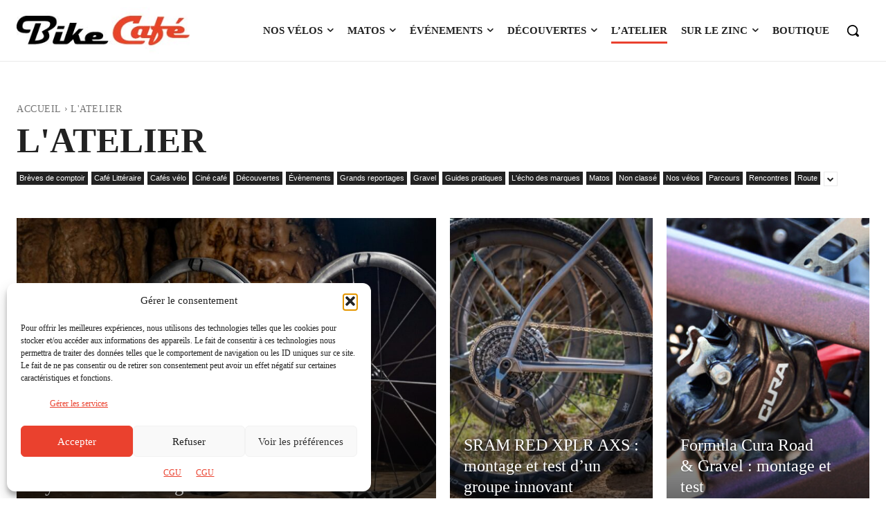

--- FILE ---
content_type: text/html; charset=UTF-8
request_url: https://bike-cafe.fr/category/atelier/page/7/
body_size: 74002
content:
<!doctype html > <!--[if IE 8]><html class="ie8" lang="en"> <![endif]--> <!--[if IE 9]><html class="ie9" lang="en"> <![endif]--> <!--[if gt IE 8]><!--><html lang="fr-FR"> <!--<![endif]--><head><link media="all" href="https://bike-cafe.fr/wp-content/cache/autoptimize/css/autoptimize_9d394a0d683524a0e45f7e9f19f892ee.css" rel="stylesheet"><title>Archives des L&#039;atelier - Page 7 sur 8 - Bike Café</title><meta charset="UTF-8" /><meta name="viewport" content="width=device-width, initial-scale=1.0"><link rel="pingback" href="https://bike-cafe.fr/xmlrpc.php" /><meta name='robots' content='index, follow, max-image-preview:large, max-snippet:-1, max-video-preview:-1' /> <script data-no-defer="1" data-ezscrex="false" data-cfasync="false" data-pagespeed-no-defer data-cookieconsent="ignore">var ctPublicFunctions = {"_ajax_nonce":"8679157d8f","_rest_nonce":"6dc619fe8b","_ajax_url":"\/wp-admin\/admin-ajax.php","_rest_url":"https:\/\/bike-cafe.fr\/wp-json\/","data__cookies_type":"none","data__ajax_type":"rest","data__bot_detector_enabled":"1","data__frontend_data_log_enabled":1,"cookiePrefix":"","wprocket_detected":true,"host_url":"bike-cafe.fr","text__ee_click_to_select":"Click to select the whole data","text__ee_original_email":"The complete one is","text__ee_got_it":"Got it","text__ee_blocked":"Blocked","text__ee_cannot_connect":"Cannot connect","text__ee_cannot_decode":"Can not decode email. Unknown reason","text__ee_email_decoder":"CleanTalk email decoder","text__ee_wait_for_decoding":"The magic is on the way!","text__ee_decoding_process":"Please wait a few seconds while we decode the contact data."}</script> <script data-no-defer="1" data-ezscrex="false" data-cfasync="false" data-pagespeed-no-defer data-cookieconsent="ignore">var ctPublic = {"_ajax_nonce":"8679157d8f","settings__forms__check_internal":"0","settings__forms__check_external":"0","settings__forms__force_protection":"0","settings__forms__search_test":"0","settings__data__bot_detector_enabled":"1","settings__sfw__anti_crawler":0,"blog_home":"https:\/\/bike-cafe.fr\/","pixel__setting":"3","pixel__enabled":true,"pixel__url":null,"data__email_check_before_post":"1","data__email_check_exist_post":"0","data__cookies_type":"none","data__key_is_ok":true,"data__visible_fields_required":true,"wl_brandname":"Anti-Spam by CleanTalk","wl_brandname_short":"CleanTalk","ct_checkjs_key":"e03a66e33ef21ab44b42e6f0b4725f6c8bcca334ce89d6009f5ddeb8a7f2fff2","emailEncoderPassKey":"f5cc2c1b81f5b1cf2f91072b84204d44","bot_detector_forms_excluded":"W10=","advancedCacheExists":true,"varnishCacheExists":false,"wc_ajax_add_to_cart":true}</script> <link rel="icon" type="image/png" href="https://bike-cafe.fr/wp-content/uploads/2021/05/logotype-bike-cafe-version-favicon-16x16-1.png"><link rel="apple-touch-icon" sizes="76x76" href="https://bike-cafe.fr/wp-content/uploads/2021/05/bookmarklets-bike-cafe-version-ios-android-76x76-1.png"/><link rel="apple-touch-icon" sizes="120x120" href="https://bike-cafe.fr/wp-content/uploads/2021/05/bookmarklets-bike-cafe-version-ios-android-120x120-1.png"/><link rel="apple-touch-icon" sizes="152x152" href="https://bike-cafe.fr/wp-content/uploads/2021/05/bookmarklets-bike-cafe-version-ios-android-152x152-1.png"/><link rel="apple-touch-icon" sizes="114x114" href="https://bike-cafe.fr/wp-content/uploads/2021/05/bookmarklets-bike-cafe-version-ios-android-114x114-1.png"/><link rel="apple-touch-icon" sizes="144x144" href="https://bike-cafe.fr/wp-content/uploads/2021/05/bookmarklets-bike-cafe-version-ios-android-144x144-1.png"/><link rel="canonical" href="https://bike-cafe.fr/category/atelier/page/7/" /><link rel="prev" href="https://bike-cafe.fr/category/atelier/page/6/" /><link rel="next" href="https://bike-cafe.fr/category/atelier/page/8/" /><meta property="og:locale" content="fr_FR" /><meta property="og:type" content="article" /><meta property="og:title" content="Archives des L&#039;atelier" /><meta property="og:url" content="https://bike-cafe.fr/category/atelier/" /><meta property="og:site_name" content="Bike Café" /> <script type="application/ld+json" class="yoast-schema-graph">{"@context":"https://schema.org","@graph":[{"@type":"CollectionPage","@id":"https://bike-cafe.fr/category/atelier/","url":"https://bike-cafe.fr/category/atelier/page/7/","name":"Archives des L'atelier - Page 7 sur 8 - Bike Café","isPartOf":{"@id":"https://bike-cafe.fr/#website"},"primaryImageOfPage":{"@id":"https://bike-cafe.fr/category/atelier/page/7/#primaryimage"},"image":{"@id":"https://bike-cafe.fr/category/atelier/page/7/#primaryimage"},"thumbnailUrl":"https://bike-cafe.fr/wp-content/uploads/2013/12/fixie-peinture.jpg","breadcrumb":{"@id":"https://bike-cafe.fr/category/atelier/page/7/#breadcrumb"},"inLanguage":"fr-FR"},{"@type":"ImageObject","inLanguage":"fr-FR","@id":"https://bike-cafe.fr/category/atelier/page/7/#primaryimage","url":"https://bike-cafe.fr/wp-content/uploads/2013/12/fixie-peinture.jpg","contentUrl":"https://bike-cafe.fr/wp-content/uploads/2013/12/fixie-peinture.jpg","width":800,"height":600},{"@type":"BreadcrumbList","@id":"https://bike-cafe.fr/category/atelier/page/7/#breadcrumb","itemListElement":[{"@type":"ListItem","position":1,"name":"Accueil","item":"https://bike-cafe.fr/"},{"@type":"ListItem","position":2,"name":"L'atelier"}]},{"@type":"WebSite","@id":"https://bike-cafe.fr/#website","url":"https://bike-cafe.fr/","name":"Bike Café","description":"Le vélo est une aventure","publisher":{"@id":"https://bike-cafe.fr/#organization"},"potentialAction":[{"@type":"SearchAction","target":{"@type":"EntryPoint","urlTemplate":"https://bike-cafe.fr/?s={search_term_string}"},"query-input":{"@type":"PropertyValueSpecification","valueRequired":true,"valueName":"search_term_string"}}],"inLanguage":"fr-FR"},{"@type":"Organization","@id":"https://bike-cafe.fr/#organization","name":"Bike Café SAS","url":"https://bike-cafe.fr/","logo":{"@type":"ImageObject","inLanguage":"fr-FR","@id":"https://bike-cafe.fr/#/schema/logo/image/","url":"https://bike-cafe.fr/wp-content/uploads/2021/06/logotype-bike-cafe-version-wen-verticale-750px.jpg","contentUrl":"https://bike-cafe.fr/wp-content/uploads/2021/06/logotype-bike-cafe-version-wen-verticale-750px.jpg","width":751,"height":482,"caption":"Bike Café SAS"},"image":{"@id":"https://bike-cafe.fr/#/schema/logo/image/"}}]}</script> <link rel='dns-prefetch' href='//fd.cleantalk.org' /><link rel='dns-prefetch' href='//npmcdn.com' /><link rel='dns-prefetch' href='//fonts.googleapis.com' /><link rel='dns-prefetch' href='//www.googletagmanager.com' /><link rel="alternate" type="application/rss+xml" title="Bike Café &raquo; Flux" href="https://bike-cafe.fr/feed/" /><link rel="alternate" type="application/rss+xml" title="Bike Café &raquo; Flux des commentaires" href="https://bike-cafe.fr/comments/feed/" /><link rel="alternate" type="text/calendar" title="Bike Café &raquo; Flux iCal" href="https://bike-cafe.fr/evenements/?ical=1" /><link rel="alternate" type="application/rss+xml" title="Bike Café &raquo; Flux de la catégorie L&#039;atelier" href="https://bike-cafe.fr/category/atelier/feed/" /> <!--noptimize--><script id="bc-ready">
			window.advanced_ads_ready=function(e,a){a=a||"complete";var d=function(e){return"interactive"===a?"loading"!==e:"complete"===e};d(document.readyState)?e():document.addEventListener("readystatechange",(function(a){d(a.target.readyState)&&e()}),{once:"interactive"===a})},window.advanced_ads_ready_queue=window.advanced_ads_ready_queue||[];		</script>
		<!--/noptimize--><link  data-service="google-fonts" data-category="marketing"  rel='stylesheet' id='google-fonts-style-css' data-href='https://fonts.googleapis.com/css?family=Source+Serif+Pro%3A400%2C300%2C300italic%2C400italic%2C500%2C500italic%2C700%2C700italic%2C900%2C900italic%7COswald%3A400%2C300%2C300italic%2C400italic%2C500%2C500italic%2C700%2C700italic%2C900%2C900italic%7COswald%3A700%2C400%2C500%2C300%7CSource+Serif+Pro%3A400%7CSource+Serif+4%3A400%7COpen+Sans%3A600%2C400&#038;display=swap&#038;ver=12.7.3' type='text/css' media='all' /> <script type="text/javascript" src="https://bike-cafe.fr/wp-content/plugins/cleantalk-spam-protect/js/apbct-public-bundle.min.js?ver=6.68_1764583103" id="apbct-public-bundle.min-js-js" data-rocket-defer defer></script> <script data-minify="1" type="text/javascript" src="https://bike-cafe.fr/wp-content/cache/min/1/ct-bot-detector-wrapper.js?ver=1768338173" id="ct_bot_detector-js" defer="defer" data-wp-strategy="defer"></script> <script type="text/javascript" src="https://bike-cafe.fr/wp-includes/js/jquery/jquery.min.js?ver=3.7.1" id="jquery-core-js"></script> <script type="text/javascript" src="https://bike-cafe.fr/wp-includes/js/jquery/jquery-migrate.min.js?ver=3.4.1" id="jquery-migrate-js"></script> <script type="text/javascript" id="advanced-ads-advanced-js-js-extra">var advads_options = {"blog_id":"1","privacy":{"enabled":false,"state":"not_needed"}};</script> <script type="text/javascript" src="https://bike-cafe.fr/wp-content/plugins/advanced-ads/public/assets/js/advanced.min.js?ver=2.0.14" id="advanced-ads-advanced-js-js" data-rocket-defer defer></script> <link rel="https://api.w.org/" href="https://bike-cafe.fr/wp-json/" /><link rel="alternate" title="JSON" type="application/json" href="https://bike-cafe.fr/wp-json/wp/v2/categories/2174" /><link rel="EditURI" type="application/rsd+xml" title="RSD" href="https://bike-cafe.fr/xmlrpc.php?rsd" /><meta name="generator" content="WordPress 6.8.3" /><meta name="generator" content="Site Kit by Google 1.166.0" /><meta name="tec-api-version" content="v1"><meta name="tec-api-origin" content="https://bike-cafe.fr"><link rel="alternate" href="https://bike-cafe.fr/wp-json/tribe/events/v1/" />  <script data-minify="1" src="https://bike-cafe.fr/wp-content/cache/min/1/js/sdk-loader.js?ver=1768338173" async></script> <script>window.Brevo = window.Brevo || [];
        Brevo.push([
            "init",
            {
                client_key: "xrdsb5ne17i3ui7bmux03z5p"
            }
        ]);</script>  <script>window.tdb_global_vars = {"wpRestUrl":"https:\/\/bike-cafe.fr\/wp-json\/","permalinkStructure":"\/%year%\/%monthnum%\/%postname%\/"};
        window.tdb_p_autoload_vars = {"isAjax":false,"isAdminBarShowing":false};</script> <script type="text/javascript">var advadsCfpQueue = [];
			var advadsCfpAd = function( adID ) {
				if ( 'undefined' === typeof advadsProCfp ) {
					advadsCfpQueue.push( adID )
				} else {
					advadsProCfp.addElement( adID )
				}
			}</script> <script type="text/javascript">if ( typeof advadsGATracking === 'undefined' ) {
				window.advadsGATracking = {
					delayedAds: {},
					deferedAds: {}
				};
			}</script>  <script type="text/javascript">( function( w, d, s, l, i ) {
				w[l] = w[l] || [];
				w[l].push( {'gtm.start': new Date().getTime(), event: 'gtm.js'} );
				var f = d.getElementsByTagName( s )[0],
					j = d.createElement( s ), dl = l != 'dataLayer' ? '&l=' + l : '';
				j.async = true;
				j.src = 'https://www.googletagmanager.com/gtm.js?id=' + i + dl;
				f.parentNode.insertBefore( j, f );
			} )( window, document, 'script', 'dataLayer', 'GTM-5MXGB7F' );</script> <meta name="generator" content="Powered by Slider Revolution 6.7.18 - responsive, Mobile-Friendly Slider Plugin for WordPress with comfortable drag and drop interface." />  <script type="text/javascript" id="td-generated-header-js">var tdBlocksArray = []; //here we store all the items for the current page

	    // td_block class - each ajax block uses a object of this class for requests
	    function tdBlock() {
		    this.id = '';
		    this.block_type = 1; //block type id (1-234 etc)
		    this.atts = '';
		    this.td_column_number = '';
		    this.td_current_page = 1; //
		    this.post_count = 0; //from wp
		    this.found_posts = 0; //from wp
		    this.max_num_pages = 0; //from wp
		    this.td_filter_value = ''; //current live filter value
		    this.is_ajax_running = false;
		    this.td_user_action = ''; // load more or infinite loader (used by the animation)
		    this.header_color = '';
		    this.ajax_pagination_infinite_stop = ''; //show load more at page x
	    }

        // td_js_generator - mini detector
        ( function () {
            var htmlTag = document.getElementsByTagName("html")[0];

	        if ( navigator.userAgent.indexOf("MSIE 10.0") > -1 ) {
                htmlTag.className += ' ie10';
            }

            if ( !!navigator.userAgent.match(/Trident.*rv\:11\./) ) {
                htmlTag.className += ' ie11';
            }

	        if ( navigator.userAgent.indexOf("Edge") > -1 ) {
                htmlTag.className += ' ieEdge';
            }

            if ( /(iPad|iPhone|iPod)/g.test(navigator.userAgent) ) {
                htmlTag.className += ' td-md-is-ios';
            }

            var user_agent = navigator.userAgent.toLowerCase();
            if ( user_agent.indexOf("android") > -1 ) {
                htmlTag.className += ' td-md-is-android';
            }

            if ( -1 !== navigator.userAgent.indexOf('Mac OS X')  ) {
                htmlTag.className += ' td-md-is-os-x';
            }

            if ( /chrom(e|ium)/.test(navigator.userAgent.toLowerCase()) ) {
               htmlTag.className += ' td-md-is-chrome';
            }

            if ( -1 !== navigator.userAgent.indexOf('Firefox') ) {
                htmlTag.className += ' td-md-is-firefox';
            }

            if ( -1 !== navigator.userAgent.indexOf('Safari') && -1 === navigator.userAgent.indexOf('Chrome') ) {
                htmlTag.className += ' td-md-is-safari';
            }

            if( -1 !== navigator.userAgent.indexOf('IEMobile') ){
                htmlTag.className += ' td-md-is-iemobile';
            }

        })();

        var tdLocalCache = {};

        ( function () {
            "use strict";

            tdLocalCache = {
                data: {},
                remove: function (resource_id) {
                    delete tdLocalCache.data[resource_id];
                },
                exist: function (resource_id) {
                    return tdLocalCache.data.hasOwnProperty(resource_id) && tdLocalCache.data[resource_id] !== null;
                },
                get: function (resource_id) {
                    return tdLocalCache.data[resource_id];
                },
                set: function (resource_id, cachedData) {
                    tdLocalCache.remove(resource_id);
                    tdLocalCache.data[resource_id] = cachedData;
                }
            };
        })();

    
    
var td_viewport_interval_list=[{"limitBottom":767,"sidebarWidth":228},{"limitBottom":1018,"sidebarWidth":300},{"limitBottom":1140,"sidebarWidth":324}];
var td_animation_stack_effect="type0";
var tds_animation_stack=true;
var td_animation_stack_specific_selectors=".entry-thumb, img, .td-lazy-img";
var td_animation_stack_general_selectors=".td-animation-stack img, .td-animation-stack .entry-thumb, .post img, .td-animation-stack .td-lazy-img";
var tds_general_modal_image="yes";
var tdc_is_installed="yes";
var tdc_domain_active=false;
var td_ajax_url="https:\/\/bike-cafe.fr\/wp-admin\/admin-ajax.php?td_theme_name=Newspaper&v=12.7.3";
var td_get_template_directory_uri="https:\/\/bike-cafe.fr\/wp-content\/plugins\/td-composer\/legacy\/common";
var tds_snap_menu="";
var tds_logo_on_sticky="";
var tds_header_style="tdm_header_style_3";
var td_please_wait="S'il vous pla\u00eet patienter ...";
var td_email_user_pass_incorrect="Utilisateur ou mot de passe incorrect!";
var td_email_user_incorrect="E-mail ou nom d'utilisateur incorrect !";
var td_email_incorrect="Email incorrect !";
var td_user_incorrect="Username incorrect!";
var td_email_user_empty="Email or username empty!";
var td_pass_empty="Pass empty!";
var td_pass_pattern_incorrect="Invalid Pass Pattern!";
var td_retype_pass_incorrect="Retyped Pass incorrect!";
var tds_more_articles_on_post_enable="";
var tds_more_articles_on_post_time_to_wait="";
var tds_more_articles_on_post_pages_distance_from_top=0;
var tds_captcha="";
var tds_theme_color_site_wide="#ea412e";
var tds_smart_sidebar="";
var tdThemeName="Newspaper";
var tdThemeNameWl="Newspaper";
var td_magnific_popup_translation_tPrev="Pr\u00e9c\u00e9dente (fl\u00e8che gauche)";
var td_magnific_popup_translation_tNext="Suivante (fl\u00e8che droite)";
var td_magnific_popup_translation_tCounter="%curr% de %total%";
var td_magnific_popup_translation_ajax_tError="Le contenu de %url% pas pu \u00eatre charg\u00e9.";
var td_magnific_popup_translation_image_tError="L'image #%curr% pas pu \u00eatre charg\u00e9e.";
var tdBlockNonce="ee7eb4b4af";
var tdMobileMenu="enabled";
var tdMobileSearch="enabled";
var tdDateNamesI18n={"month_names":["janvier","f\u00e9vrier","mars","avril","mai","juin","juillet","ao\u00fbt","septembre","octobre","novembre","d\u00e9cembre"],"month_names_short":["Jan","F\u00e9v","Mar","Avr","Mai","Juin","Juil","Ao\u00fbt","Sep","Oct","Nov","D\u00e9c"],"day_names":["dimanche","lundi","mardi","mercredi","jeudi","vendredi","samedi"],"day_names_short":["dim","lun","mar","mer","jeu","ven","sam"]};
var tdb_modal_confirm="Sauvegarder";
var tdb_modal_cancel="Annuler";
var tdb_modal_confirm_alt="Oui";
var tdb_modal_cancel_alt="Non";
var td_deploy_mode="deploy";
var td_ad_background_click_link="";
var td_ad_background_click_target="";</script>  <script>function setREVStartSize(e){
			//window.requestAnimationFrame(function() {
				window.RSIW = window.RSIW===undefined ? window.innerWidth : window.RSIW;
				window.RSIH = window.RSIH===undefined ? window.innerHeight : window.RSIH;
				try {
					var pw = document.getElementById(e.c).parentNode.offsetWidth,
						newh;
					pw = pw===0 || isNaN(pw) || (e.l=="fullwidth" || e.layout=="fullwidth") ? window.RSIW : pw;
					e.tabw = e.tabw===undefined ? 0 : parseInt(e.tabw);
					e.thumbw = e.thumbw===undefined ? 0 : parseInt(e.thumbw);
					e.tabh = e.tabh===undefined ? 0 : parseInt(e.tabh);
					e.thumbh = e.thumbh===undefined ? 0 : parseInt(e.thumbh);
					e.tabhide = e.tabhide===undefined ? 0 : parseInt(e.tabhide);
					e.thumbhide = e.thumbhide===undefined ? 0 : parseInt(e.thumbhide);
					e.mh = e.mh===undefined || e.mh=="" || e.mh==="auto" ? 0 : parseInt(e.mh,0);
					if(e.layout==="fullscreen" || e.l==="fullscreen")
						newh = Math.max(e.mh,window.RSIH);
					else{
						e.gw = Array.isArray(e.gw) ? e.gw : [e.gw];
						for (var i in e.rl) if (e.gw[i]===undefined || e.gw[i]===0) e.gw[i] = e.gw[i-1];
						e.gh = e.el===undefined || e.el==="" || (Array.isArray(e.el) && e.el.length==0)? e.gh : e.el;
						e.gh = Array.isArray(e.gh) ? e.gh : [e.gh];
						for (var i in e.rl) if (e.gh[i]===undefined || e.gh[i]===0) e.gh[i] = e.gh[i-1];
											
						var nl = new Array(e.rl.length),
							ix = 0,
							sl;
						e.tabw = e.tabhide>=pw ? 0 : e.tabw;
						e.thumbw = e.thumbhide>=pw ? 0 : e.thumbw;
						e.tabh = e.tabhide>=pw ? 0 : e.tabh;
						e.thumbh = e.thumbhide>=pw ? 0 : e.thumbh;
						for (var i in e.rl) nl[i] = e.rl[i]<window.RSIW ? 0 : e.rl[i];
						sl = nl[0];
						for (var i in nl) if (sl>nl[i] && nl[i]>0) { sl = nl[i]; ix=i;}
						var m = pw>(e.gw[ix]+e.tabw+e.thumbw) ? 1 : (pw-(e.tabw+e.thumbw)) / (e.gw[ix]);
						newh =  (e.gh[ix] * m) + (e.tabh + e.thumbh);
					}
					var el = document.getElementById(e.c);
					if (el!==null && el) el.style.height = newh+"px";
					el = document.getElementById(e.c+"_wrapper");
					if (el!==null && el) {
						el.style.height = newh+"px";
						el.style.display = "block";
					}
				} catch(e){
					console.log("Failure at Presize of Slider:" + e)
				}
			//});
		  };</script>  <noscript><style id="rocket-lazyload-nojs-css">.rll-youtube-player, [data-lazy-src]{display:none !important;}</style></noscript><meta name="generator" content="WP Rocket 3.20.1.2" data-wpr-features="wpr_defer_js wpr_minify_js wpr_lazyload_images wpr_preload_links wpr_desktop" /></head><body data-cmplz=2 class="archive paged category category-atelier category-2174 paged-7 category-paged-7 wp-theme-Newspaper wp-child-theme-Newspaper-child td-standard-pack tribe-no-js metaslider-plugin tdm-menu-active-style2 global-block-template-8 bc-bkg-ad white-menu aa-prefix-bc- tdb-template  tdc-header-template  tdc-footer-template td-animation-stack-type0 td-full-layout" itemscope="itemscope" itemtype="https://schema.org/WebPage"><div data-rocket-location-hash="9de4e32dbabbb3ffa30d807a03d37eb7" class="td-scroll-up" data-style="style1"><i class="td-icon-menu-up"></i></div><div data-rocket-location-hash="657d1dd515a504cd55f5779eb6c79573" class="td-menu-background" style="visibility:hidden"></div><div data-rocket-location-hash="7ba3d9140c375a616979e02d5236b80c" id="td-mobile-nav" style="visibility:hidden"><div data-rocket-location-hash="470b20efebd18754c12f6761a9d60f94" class="td-mobile-container"><div data-rocket-location-hash="72e7db7984f68705c5e61c9db7ff9627" class="td-menu-socials-wrap"><div class="td-menu-socials"> <span class="td-social-icon-wrap"> <a target="_blank" rel="nofollow" href="https://www.facebook.com/bikecafefrance/" title="Facebook" data-wpel-link="external"> <i class="td-icon-font td-icon-facebook"></i> <span style="display: none">Facebook</span> </a> </span> <span class="td-social-icon-wrap"> <a target="_blank" rel="nofollow" href="https://www.instagram.com/bikecafe48/" title="Instagram" data-wpel-link="external"> <i class="td-icon-font td-icon-instagram"></i> <span style="display: none">Instagram</span> </a> </span> <span class="td-social-icon-wrap"> <a target="_blank" rel="nofollow" href="https://www.linkedin.com/company/bikecafegravelmedia/" title="Linkedin" data-wpel-link="external"> <i class="td-icon-font td-icon-linkedin"></i> <span style="display: none">Linkedin</span> </a> </span> <span class="td-social-icon-wrap"> <a target="_blank" rel="nofollow" href="https://www.youtube.com/channel/UCWpFY_5kPPaA7Ne3iybSu3g" title="Youtube" data-wpel-link="external"> <i class="td-icon-font td-icon-youtube"></i> <span style="display: none">Youtube</span> </a> </span></div><div class="td-mobile-close"> <span><i class="td-icon-close-mobile"></i></span></div></div><div data-rocket-location-hash="be5e72521cf4b38df581e70142ea6c91" class="td-mobile-content"><div class="menu-bc-main-menu-container"><ul id="menu-bc-main-menu-2" class="td-mobile-main-menu"><li class="menu-item menu-item-type-taxonomy menu-item-object-category menu-item-first menu-item-has-children menu-item-36288"><a href="https://bike-cafe.fr/category/nos-velos/" data-wpel-link="internal">Nos vélos<i class="td-icon-menu-right td-element-after"></i></a><ul class="sub-menu"><li class="menu-item-0"><a href="https://bike-cafe.fr/category/nos-velos/gravel/" data-wpel-link="internal">Gravel</a></li><li class="menu-item-0"><a href="https://bike-cafe.fr/category/nos-velos/route/" data-wpel-link="internal">Route</a></li><li class="menu-item-0"><a href="https://bike-cafe.fr/category/nos-velos/urbain/" data-wpel-link="internal">Urbain – fixie</a></li><li class="menu-item-0"><a href="https://bike-cafe.fr/category/nos-velos/vintage/" data-wpel-link="internal">Vintage</a></li></ul></li><li class="menu-item menu-item-type-taxonomy menu-item-object-category menu-item-has-children menu-item-44907"><a href="https://bike-cafe.fr/category/matos/" data-wpel-link="internal">Matos<i class="td-icon-menu-right td-element-after"></i></a><ul class="sub-menu"><li class="menu-item-0"><a href="https://bike-cafe.fr/category/matos/guides-pratiques/" data-wpel-link="internal">Guides pratiques</a></li><li class="menu-item-0"><a href="https://bike-cafe.fr/category/matos/selections/" data-wpel-link="internal">Sélections</a></li><li class="menu-item-0"><a href="https://bike-cafe.fr/category/matos/tests-equipements/" data-wpel-link="internal">Tests équipements</a></li><li class="menu-item-0"><a href="https://bike-cafe.fr/category/matos/tests-velos/" data-wpel-link="internal">Tests vélos</a></li></ul></li><li class="menu-item menu-item-type-custom menu-item-object-custom menu-item-has-children menu-item-64650"><a rel="noreferrer noopener" href="https://bike-cafe.fr/evenements/" data-wpel-link="internal">Événements<i class="td-icon-menu-right td-element-after"></i></a><ul class="sub-menu"><li class="menu-item menu-item-type-custom menu-item-object-custom menu-item-87205"><a href="https://bike-cafe.fr/evenements/" data-wpel-link="internal">Tous les événements</a></li><li class="menu-item menu-item-type-post_type menu-item-object-page menu-item-87204"><a href="https://bike-cafe.fr/soumettre-un-evenement/" data-wpel-link="internal">Soumettre un événement</a></li></ul></li><li class="menu-item menu-item-type-taxonomy menu-item-object-category menu-item-has-children menu-item-36287"><a href="https://bike-cafe.fr/category/decouvertes/" data-wpel-link="internal">Découvertes<i class="td-icon-menu-right td-element-after"></i></a><ul class="sub-menu"><li class="menu-item-0"><a href="https://bike-cafe.fr/category/decouvertes/grands-reportages/" data-wpel-link="internal">Grands reportages</a></li><li class="menu-item-0"><a href="https://bike-cafe.fr/category/decouvertes/echo-des-marques/" data-wpel-link="internal">L’écho des marques</a></li><li class="menu-item-0"><a href="https://bike-cafe.fr/category/decouvertes/parcours/" data-wpel-link="internal">Parcours</a></li><li class="menu-item-0"><a href="https://bike-cafe.fr/category/decouvertes/rencontres/" data-wpel-link="internal">Rencontres</a></li><li class="menu-item-0"><a href="https://bike-cafe.fr/category/decouvertes/tendances/" data-wpel-link="internal">Tendances</a></li></ul></li><li class="menu-item menu-item-type-taxonomy menu-item-object-category current-menu-item menu-item-36285"><a href="https://bike-cafe.fr/category/atelier/" data-wpel-link="internal">L’atelier</a></li><li class="menu-item menu-item-type-taxonomy menu-item-object-category menu-item-has-children menu-item-44346"><a href="https://bike-cafe.fr/category/sur-le-zinc/" data-wpel-link="internal">Sur le zinc<i class="td-icon-menu-right td-element-after"></i></a><ul class="sub-menu"><li class="menu-item menu-item-type-taxonomy menu-item-object-category menu-item-44347"><a href="https://bike-cafe.fr/category/sur-le-zinc/breves-de-comptoir/" data-wpel-link="internal">Brèves de comptoir</a></li><li class="menu-item menu-item-type-post_type menu-item-object-page menu-item-53299"><a href="https://bike-cafe.fr/podcasts/" data-wpel-link="internal">BLA BLA Podcasts</a></li><li class="menu-item menu-item-type-taxonomy menu-item-object-category menu-item-44348"><a href="https://bike-cafe.fr/category/sur-le-zinc/cafe-litteraire/" data-wpel-link="internal">Café Littéraire</a></li><li class="menu-item menu-item-type-taxonomy menu-item-object-category menu-item-44354"><a href="https://bike-cafe.fr/category/sur-le-zinc/cafes-velo/" data-wpel-link="internal">Cafés vélo</a></li><li class="menu-item menu-item-type-post_type menu-item-object-page menu-item-70099"><a href="https://bike-cafe.fr/video/" data-wpel-link="internal">Videos</a></li></ul></li><li class="menu-item menu-item-type-custom menu-item-object-custom menu-item-82433"><a href="https://shop.bike-cafe.fr/" data-wpel-link="external" target="_blank" rel="nofollow">Boutique</a></li></ul></div></div></div></div><div data-rocket-location-hash="2c24af1cf6efc9f5015e7a5b08d66f9f" class="td-search-background" style="visibility:hidden"></div><div data-rocket-location-hash="d03a54a9717cc31a1d0066b124fabecb" class="td-search-wrap-mob" style="visibility:hidden"><div data-rocket-location-hash="5e78dfc10550821913ffb9e1a1d1b3f1" class="td-drop-down-search"><form method="get" class="td-search-form" action="https://bike-cafe.fr/"><div class="td-search-close"> <span><i class="td-icon-close-mobile"></i></span></div><div role="search" class="td-search-input"> <span>Rechercher</span> <input id="td-header-search-mob" type="text" value="" name="s" autocomplete="off" /></div></form><div data-rocket-location-hash="7dd162625a8124b83351c4659a6143ca" id="td-aj-search-mob" class="td-ajax-search-flex"></div></div></div><div data-rocket-location-hash="86000d7c6b09622559a470b949d6e6af" id="td-outer-wrap" class="td-theme-wrap"><div data-rocket-location-hash="9edde9a9aea0ee1f971964115ac537ee" class="td-header-template-wrap" style="position: relative"><div data-rocket-location-hash="0b8eb98da00ed93592a70d57ef54c4c8" class="td-header-mobile-wrap "><div id="tdi_1" class="tdc-zone"><div class="tdc_zone tdi_2  wpb_row td-pb-row tdc-element-style"  ><div class="tdi_1_rand_style td-element-style" ></div><div id="tdi_3" class="tdc-row"><div class="vc_row tdi_4  wpb_row td-pb-row" ><div class="vc_column tdi_6  wpb_column vc_column_container tdc-column td-pb-span4"><div class="wpb_wrapper" ><div class="td_block_wrap tdb_mobile_menu tdi_7 td-pb-border-top td_block_template_8 tdb-header-align"  data-td-block-uid="tdi_7" ><div class="tdb-block-inner td-fix-index"><span class="tdb-mobile-menu-button"><i class="tdb-mobile-menu-icon td-icon-mobile"></i></span></div></div></div></div><div class="vc_column tdi_9  wpb_column vc_column_container tdc-column td-pb-span4"><div class="wpb_wrapper" ><div class="td_block_wrap tdb_header_logo tdi_10 td-pb-border-top td_block_template_8 tdb-header-align"  data-td-block-uid="tdi_10" ><div class="tdb-block-inner td-fix-index"><a class="tdb-logo-a" href="https://bike-cafe.fr/" data-wpel-link="internal"><span class="tdb-logo-img-wrap"><img class="tdb-logo-img td-retina-data" data-retina="https://bike-cafe.fr/wp-content/uploads/2021/09/bike-cafe-logotype-version-header-350x80@2x-50.jpg" src="data:image/svg+xml,%3Csvg%20xmlns='http://www.w3.org/2000/svg'%20viewBox='0%200%20544%20180'%3E%3C/svg%3E" alt="Bike Café"  title=""  width="544" height="180" data-lazy-src="https://bike-cafe.fr/wp-content/uploads/2021/02/20200321fc1f1f28-f82f-c2f6-a6e9-a149ea964eba.png" /><noscript><img class="tdb-logo-img td-retina-data" data-retina="https://bike-cafe.fr/wp-content/uploads/2021/09/bike-cafe-logotype-version-header-350x80@2x-50.jpg" src="https://bike-cafe.fr/wp-content/uploads/2021/02/20200321fc1f1f28-f82f-c2f6-a6e9-a149ea964eba.png" alt="Bike Café"  title=""  width="544" height="180" /></noscript></span><span class="tdb-logo-text-wrap"><span class="tdb-logo-text-title">Bike Café</span><span class="tdb-logo-text-tagline">Le vélo est une aventure</span></span></a></div></div></div></div><div class="vc_column tdi_12  wpb_column vc_column_container tdc-column td-pb-span4"><div class="wpb_wrapper" ><div class="td_block_wrap tdb_mobile_search tdi_13 td-pb-border-top td_block_template_8 tdb-header-align"  data-td-block-uid="tdi_13" ><div class="tdb-block-inner td-fix-index"><span class="tdb-header-search-button-mob dropdown-toggle" data-toggle="dropdown"><span class="tdb-mobile-search-icon tdb-mobile-search-icon-svg" ><svg version="1.1" xmlns="http://www.w3.org/2000/svg" viewBox="0 0 1024 1024"><path d="M946.371 843.601l-125.379-125.44c43.643-65.925 65.495-142.1 65.475-218.040 0.051-101.069-38.676-202.588-115.835-279.706-77.117-77.148-178.606-115.948-279.644-115.886-101.079-0.061-202.557 38.738-279.665 115.876-77.169 77.128-115.937 178.627-115.907 279.716-0.031 101.069 38.728 202.588 115.907 279.665 77.117 77.117 178.616 115.825 279.665 115.804 75.94 0.020 152.136-21.862 218.061-65.495l125.348 125.46c30.915 30.904 81.029 30.904 111.954 0.020 30.915-30.935 30.915-81.029 0.020-111.974zM705.772 714.925c-59.443 59.341-136.899 88.842-214.784 88.924-77.896-0.082-155.341-29.583-214.784-88.924-59.443-59.484-88.975-136.919-89.037-214.804 0.061-77.885 29.604-155.372 89.037-214.825 59.464-59.443 136.878-88.945 214.784-89.016 77.865 0.082 155.3 29.583 214.784 89.016 59.361 59.464 88.914 136.919 88.945 214.825-0.041 77.885-29.583 155.361-88.945 214.804z"></path></svg></span></span></div></div></div></div></div></div></div></div></div><div data-rocket-location-hash="258a30c33f7f40469e83ddb2a0d49f43" class="td-header-desktop-wrap "><div id="tdi_14" class="tdc-zone"><div class="tdc_zone tdi_15  wpb_row td-pb-row tdc-element-style"  ><div class="tdi_14_rand_style td-element-style" ></div><div id="tdi_16" class="tdc-row stretch_row_1400 td-stretch-content"><div class="vc_row tdi_17  wpb_row td-pb-row tdc-element-style tdc-row-content-vert-center" ><div class="tdi_16_rand_style td-element-style" ></div><div class="vc_column tdi_19  wpb_column vc_column_container tdc-column td-pb-span12"><div class="wpb_wrapper" ><div class="vc_row_inner tdi_21  vc_row vc_inner wpb_row td-pb-row tdc-row-content-vert-center" ><div class="vc_column_inner tdi_23  wpb_column vc_column_container tdc-inner-column td-pb-span4"><div class="vc_column-inner"><div class="wpb_wrapper" ><div class="td_block_wrap tdb_header_logo tdi_24 td-pb-border-top td_block_template_8 tdb-header-align"  data-td-block-uid="tdi_24" ><div class="tdb-block-inner td-fix-index"><a class="tdb-logo-a" href="https://bike-cafe.fr/" data-wpel-link="internal"><span class="tdb-logo-img-wrap"><img class="tdb-logo-img td-retina-data" data-retina="https://bike-cafe.fr/wp-content/uploads/2021/09/bike-cafe-logotype-version-header-350x80-50.jpg" src="data:image/svg+xml,%3Csvg%20xmlns='http://www.w3.org/2000/svg'%20viewBox='0%200%20292%2080'%3E%3C/svg%3E" alt="Bike café - Le vélo est une aventure - média dédié à la pratique du gravel"  title=""  width="292" height="80" data-lazy-src="https://bike-cafe.fr/wp-content/uploads/2021/09/bike-cafe-logotype-version-header-350x80-50.jpg" /><noscript><img class="tdb-logo-img td-retina-data" data-retina="https://bike-cafe.fr/wp-content/uploads/2021/09/bike-cafe-logotype-version-header-350x80-50.jpg" src="https://bike-cafe.fr/wp-content/uploads/2021/09/bike-cafe-logotype-version-header-350x80-50.jpg" alt="Bike café - Le vélo est une aventure - média dédié à la pratique du gravel"  title=""  width="292" height="80" /></noscript></span><span class="tdb-logo-text-wrap"><span class="tdb-logo-text-title"> </span><span class="tdb-logo-text-tagline">Le vélo est une aventure</span></span></a></div></div></div></div></div><div class="vc_column_inner tdi_26  wpb_column vc_column_container tdc-inner-column td-pb-span8"><div class="vc_column-inner"><div class="wpb_wrapper" ><div class="td_block_wrap tdb_header_menu tdi_27 tds_menu_active1 tds_menu_sub_active1 tdb-mm-align-screen td-pb-border-top td_block_template_8 tdb-header-align"  data-td-block-uid="tdi_27"  style=" z-index: 999;"><div id=tdi_27 class="td_block_inner td-fix-index"><div class="tdb-main-sub-icon-fake"><i class="tdb-sub-menu-icon td-icon-down tdb-main-sub-menu-icon"></i></div><div class="tdb-sub-icon-fake"><i class="tdb-sub-menu-icon td-icon-right-arrow"></i></div><ul id="menu-bc-main-menu-3" class="tdb-block-menu tdb-menu tdb-menu-items-visible"><li class="menu-item menu-item-type-taxonomy menu-item-object-category menu-item-first tdb-menu-item-button tdb-menu-item tdb-mega-menu tdb-mega-menu-inactive tdb-mega-menu-cat tdb-mega-menu-cats-first menu-item-36288"><a href="https://bike-cafe.fr/category/nos-velos/" data-wpel-link="internal"><div class="tdb-menu-item-text">Nos vélos</div><i class="tdb-sub-menu-icon td-icon-down tdb-main-sub-menu-icon"></i></a><ul class="sub-menu"><li class="menu-item-0"><div class="tdb-menu-item-text"><div class="tdb_header_mega_menu tdi_28 td_with_ajax_pagination td-pb-border-top td_block_template_8 td_ajax_preloading_preload_all"  data-td-block-uid="tdi_28" > <script>var block_tdi_28 = new tdBlock();
block_tdi_28.id = "tdi_28";
block_tdi_28.atts = '{"main_sub_tdicon":"td-icon-down","sub_tdicon":"td-icon-right-arrow","mm_align_horiz":"content-horiz-left","modules_on_row_regular":"25%","modules_on_row_cats":"25%","image_size":"td_324x400","modules_category":"image","show_excerpt":"none","show_com":"none","show_date":"none","show_author":"none","mm_sub_align_horiz":"content-horiz-right","mm_elem_align_horiz":"content-horiz-right","menu_id":"2177","mm_align_screen":"yes","f_elem_font_family":"445","f_elem_font_size":"eyJwb3J0cmFpdCI6IjE0IiwiYWxsIjoiMTUifQ==","mm_subcats_bg":"#f5f5f5","mm_elem_border_a":"0 1px 0 0","mm_elem_padd":"eyJhbGwiOiIycHggMjJweCIsInBvcnRyYWl0IjoiMCAxNHB4In0=","mm_sub_padd":"eyJhbGwiOiIxNnB4IDAiLCJwb3J0cmFpdCI6IjE0cHggMCJ9","f_title_font_size":"eyJhbGwiOiIxNSIsImxhbmRzY2FwZSI6IjE0IiwicG9ydHJhaXQiOiIxMyJ9","f_title_font_line_height":"1.2","art_title":"3px 0","f_mm_sub_font_size":"eyJhbGwiOiIxNCIsInBvcnRyYWl0IjoiMTEifQ==","mm_child_cats":"10","mm_elem_border":"0 1px 0 0","mm_height":"eyJhbGwiOiIyNTAiLCJsYW5kc2NhcGUiOiIzMDAiLCJwb3J0cmFpdCI6IjI0MCJ9","mm_sub_width":"eyJsYW5kc2NhcGUiOiIxNjAiLCJwb3J0cmFpdCI6IjE0MCJ9","mm_padd":"eyJwb3J0cmFpdCI6IjE0In0=","modules_gap":"eyJwb3J0cmFpdCI6IjE0In0=","elem_padd":"eyJwb3J0cmFpdCI6IjBweCIsImFsbCI6IjIwcHggMCJ9","f_elem_font_line_height":"eyJwb3J0cmFpdCI6IjM1cHgifQ==","video_icon":"eyJwb3J0cmFpdCI6IjI0In0=","all_modules_space":"15","tds_menu_sub_active":"tds_menu_sub_active1","tds_menu_sub_active2-line_color":"","mm_hide_all_item":"yes","align_horiz":"content-horiz-left","elem_space":"eyJhbGwiOiIyMCIsInBvcnRyYWl0IjoiMTUifQ==","text_color":"#222222","main_sub_color":"#222222","tds_menu_active1-text_color_h":"#222222","tds_menu_active1-main_sub_color_h":"#222222","tds_menu_active1-line_color":"[base64]","f_elem_font_transform":"uppercase","f_elem_font_weight":"700","sub_text_color":"#000000","tds_menu_sub_active1-sub_text_color_h":"#ea412e","f_sub_elem_font_family":"445","f_sub_elem_font_transform":"uppercase","f_sub_elem_font_size":"14","f_sub_elem_font_spacing":"0.5px","mm_bg":"#ffffff","mm_elem_color":"#000000","mm_elem_color_a":"#ea412e","mm_elem_bg":"[base64]","f_mm_sub_font_family":"445","f_mm_sub_font_spacing":"0.5px","f_mm_sub_font_transform":"uppercase","f_mm_sub_font_weight":"500","mm_ajax_preloading":"preload_all","mm_elem_order":"","show_pagination":"","float_right":"yes","mm_offset":"0","mm_posts_limit":"4","show_cat":"none","modules_extra_cat":"hide","show_review":"none","tds_menu_active1-line_alignment":"eyJhbGwiOjI1LCJwb3J0cmFpdCI6IjUifQ==","mm_width":"1400","tds_menu_active1-line_height":"eyJwb3J0cmFpdCI6IjMifQ==","block_type":"tdb_header_mega_menu","show_subcat":"","show_mega":"","show_mega_cats":"","mob_load":"","separator":"","width":"","inline":"","more":"","main_sub_icon_size":"","main_sub_icon_space":"","main_sub_icon_align":"-1","sep_tdicon":"","sep_icon_size":"","sep_icon_space":"","sep_icon_align":"-1","more_txt":"","more_tdicon":"","more_icon_size":"","more_icon_align":"0","sub_width":"","sub_first_left":"","sub_rest_top":"","sub_padd":"","sub_align_horiz":"content-horiz-left","sub_elem_inline":"","sub_elem_space":"","sub_elem_padd":"","sub_elem_radius":"0","sub_icon_size":"","sub_icon_space":"","sub_icon_pos":"","sub_icon_align":"1","mm_content_width":"","mm_radius":"","mm_subcats_posts_limit":"4","open_in_new_window":"","mm_sub_border":"","mm_sub_inline":"","mm_elem_space":"","mm_elem_border_rad":"","mc1_tl":"","mc1_title_tag":"","mc1_el":"","m_padding":"","modules_border_size":"","modules_border_style":"","modules_border_color":"#eaeaea","modules_divider":"","modules_divider_color":"#eaeaea","h_effect":"","image_alignment":"50","image_height":"","image_width":"","image_floated":"no_float","image_radius":"","hide_image":"","show_vid_t":"block","vid_t_margin":"","vid_t_padding":"","vid_t_color":"","vid_t_bg_color":"","f_vid_time_font_header":"","f_vid_time_font_title":"Video duration text","f_vid_time_font_settings":"","f_vid_time_font_family":"","f_vid_time_font_size":"","f_vid_time_font_line_height":"","f_vid_time_font_style":"","f_vid_time_font_weight":"","f_vid_time_font_transform":"","f_vid_time_font_spacing":"","f_vid_time_":"","show_audio":"block","hide_audio":"","art_audio":"","art_audio_size":"1","meta_info_align":"","meta_info_horiz":"content-horiz-left","meta_width":"","meta_margin":"","meta_padding":"","meta_info_border_size":"","meta_info_border_style":"","meta_info_border_color":"#eaeaea","modules_category_margin":"","modules_category_padding":"","modules_cat_border":"","modules_category_radius":"0","author_photo":"","author_photo_size":"","author_photo_space":"","author_photo_radius":"","show_modified_date":"","time_ago":"","time_ago_add_txt":"ago","time_ago_txt_pos":"","art_excerpt":"","excerpt_col":"1","excerpt_gap":"","excerpt_middle":"","review_space":"","review_size":"2.5","review_distance":"","pag_space":"","pag_padding":"","pag_border_width":"","pag_border_radius":"","prev_tdicon":"","next_tdicon":"","pag_icons_size":"","sep_color":"","more_icon_color":"","tds_menu_active":"tds_menu_active1","hover_opacity":"","f_elem_font_header":"","f_elem_font_title":"Elements text","f_elem_font_settings":"","f_elem_font_style":"","f_elem_font_spacing":"","f_elem_":"","sub_bg_color":"","sub_border_size":"","sub_border_color":"","sub_border_radius":"","sub_elem_bg_color":"","sub_color":"","sub_shadow_shadow_header":"","sub_shadow_shadow_title":"Shadow","sub_shadow_shadow_size":"","sub_shadow_shadow_offset_horizontal":"","sub_shadow_shadow_offset_vertical":"","sub_shadow_shadow_spread":"","sub_shadow_shadow_color":"","f_sub_elem_font_header":"","f_sub_elem_font_title":"Elements text","f_sub_elem_font_settings":"","f_sub_elem_font_line_height":"","f_sub_elem_font_style":"","f_sub_elem_font_weight":"","f_sub_elem_":"","mm_content_bg":"","mm_border_size":"","mm_border_color":"","mm_shadow_shadow_header":"","mm_shadow_shadow_title":"Shadow","mm_shadow_shadow_size":"","mm_shadow_shadow_offset_horizontal":"","mm_shadow_shadow_offset_vertical":"","mm_shadow_shadow_spread":"","mm_shadow_shadow_color":"","mm_subcats_border_color":"","mm_elem_bg_a":"","mm_elem_border_color":"","mm_elem_border_color_a":"","mm_elem_shadow_shadow_header":"","mm_elem_shadow_shadow_title":"Elements shadow","mm_elem_shadow_shadow_size":"","mm_elem_shadow_shadow_offset_horizontal":"","mm_elem_shadow_shadow_offset_vertical":"","mm_elem_shadow_shadow_spread":"","mm_elem_shadow_shadow_color":"","f_mm_sub_font_header":"","f_mm_sub_font_title":"Sub categories elements","f_mm_sub_font_settings":"","f_mm_sub_font_line_height":"","f_mm_sub_font_style":"","f_mm_sub_":"","m_bg":"","color_overlay":"","shadow_shadow_header":"","shadow_shadow_title":"Module Shadow","shadow_shadow_size":"","shadow_shadow_offset_horizontal":"","shadow_shadow_offset_vertical":"","shadow_shadow_spread":"","shadow_shadow_color":"","title_txt":"","title_txt_hover":"","all_underline_height":"","all_underline_color":"#000","cat_bg":"","cat_bg_hover":"","cat_txt":"","cat_txt_hover":"","cat_border":"","cat_border_hover":"","meta_bg":"","author_txt":"","author_txt_hover":"","date_txt":"","ex_txt":"","com_bg":"","com_txt":"","rev_txt":"","shadow_m_shadow_header":"","shadow_m_shadow_title":"Meta info shadow","shadow_m_shadow_size":"","shadow_m_shadow_offset_horizontal":"","shadow_m_shadow_offset_vertical":"","shadow_m_shadow_spread":"","shadow_m_shadow_color":"","audio_btn_color":"","audio_time_color":"","audio_bar_color":"","audio_bar_curr_color":"","pag_text":"","pag_h_text":"","pag_bg":"","pag_h_bg":"","pag_border":"","pag_h_border":"","f_title_font_header":"","f_title_font_title":"Article title","f_title_font_settings":"","f_title_font_family":"","f_title_font_style":"","f_title_font_weight":"","f_title_font_transform":"","f_title_font_spacing":"","f_title_":"","f_cat_font_title":"Article category tag","f_cat_font_settings":"","f_cat_font_family":"","f_cat_font_size":"","f_cat_font_line_height":"","f_cat_font_style":"","f_cat_font_weight":"","f_cat_font_transform":"","f_cat_font_spacing":"","f_cat_":"","f_meta_font_title":"Article meta info","f_meta_font_settings":"","f_meta_font_family":"","f_meta_font_size":"","f_meta_font_line_height":"","f_meta_font_style":"","f_meta_font_weight":"","f_meta_font_transform":"","f_meta_font_spacing":"","f_meta_":"","f_ex_font_title":"Article excerpt","f_ex_font_settings":"","f_ex_font_family":"","f_ex_font_size":"","f_ex_font_line_height":"","f_ex_font_style":"","f_ex_font_weight":"","f_ex_font_transform":"","f_ex_font_spacing":"","f_ex_":"","mix_color":"","mix_type":"","fe_brightness":"1","fe_contrast":"1","fe_saturate":"1","mix_color_h":"","mix_type_h":"","fe_brightness_h":"1","fe_contrast_h":"1","fe_saturate_h":"1","el_class":"","block_template_id":"","td_column_number":3,"header_color":"","ajax_pagination_infinite_stop":"","offset":"","limit":"4","td_ajax_preloading":"preload_all","td_ajax_filter_type":"td_category_ids_filter","td_filter_default_txt":"","td_ajax_filter_ids":"","color_preset":"","ajax_pagination":"next_prev","ajax_pagination_next_prev_swipe":"","border_top":"","css":"","tdc_css_class":"tdi_28","tdc_css_class_style":"tdi_28_rand_style","category_id":"2167","subcats_posts_limit":"4","child_cats_limit":"10","hide_all":"yes","tdc_css":"","class":"tdi_28"}';
block_tdi_28.td_column_number = "3";
block_tdi_28.block_type = "tdb_header_mega_menu";
block_tdi_28.post_count = "4";
block_tdi_28.found_posts = "278";
block_tdi_28.header_color = "";
block_tdi_28.ajax_pagination_infinite_stop = "";
block_tdi_28.max_num_pages = "70";
tdBlocksArray.push(block_tdi_28);</script> <script>var tmpObj = JSON.parse(JSON.stringify(block_tdi_28));
                tmpObj.is_ajax_running = true;
                var currentBlockObjSignature = JSON.stringify(tmpObj);
                tdLocalCache.set(currentBlockObjSignature, JSON.stringify({"td_data":"\r\n        <div class=\"tdb_module_header tdb_module_mm td_module_wrap td-animation-stack td-cpt-post\">\r\n            <div class=\"td-module-container td-category-pos-image\">\r\n                                    <div class=\"td-image-container\">\r\n                                                <div class=\"td-module-thumb\"><a href=\"https:\/\/bike-cafe.fr\/2026\/01\/bombtrack-hook-ext-c-lheritage-de-lultra-distance\/\"  rel=\"bookmark\" class=\"td-image-wrap \" title=\"Bombtrack Hook EXT C&nbsp;: l\u2019h\u00e9ritage de l\u2019ultra-distance\" ><span class=\"entry-thumb td-thumb-css \" style=\"background-image: url('https:\/\/bike-cafe.fr\/wp-content\/uploads\/2025\/12\/6afdf9df-1c3e-49a2-84a3-aeec26f54ea2-324x400.jpg')\" ><\/span><\/a><\/div>                                            <\/div>\r\n                \r\n                <div class=\"td-module-meta-info\">\r\n                                        \r\n                    <h3 class=\"entry-title td-module-title\"><a href=\"https:\/\/bike-cafe.fr\/2026\/01\/bombtrack-hook-ext-c-lheritage-de-lultra-distance\/\"  rel=\"bookmark\" title=\"Bombtrack Hook EXT C&nbsp;: l\u2019h\u00e9ritage de l\u2019ultra-distance\">Bombtrack Hook EXT C&nbsp;: l\u2019h\u00e9ritage de l\u2019ultra-distance<\/a><\/h3>\r\n                    \r\n                    \r\n                    \r\n                                    <\/div>\r\n            <\/div>\r\n        <\/div>\r\n\r\n        \r\n        <div class=\"tdb_module_header tdb_module_mm td_module_wrap td-animation-stack td-cpt-post\">\r\n            <div class=\"td-module-container td-category-pos-image\">\r\n                                    <div class=\"td-image-container\">\r\n                                                <div class=\"td-module-thumb\"><a href=\"https:\/\/bike-cafe.fr\/2025\/12\/nouveau-focus-atlas-verdict-apres-1000-km\/\"  rel=\"bookmark\" class=\"td-image-wrap \" title=\"Nouveau Focus Atlas&nbsp;: verdict apr\u00e8s 1300&nbsp;km\" ><span class=\"entry-thumb td-thumb-css \" style=\"background-image: url('https:\/\/bike-cafe.fr\/wp-content\/uploads\/2025\/11\/Focus_Atlas_Laurent_Biger_001-324x400.jpg')\" ><\/span><\/a><\/div>                                            <\/div>\r\n                \r\n                <div class=\"td-module-meta-info\">\r\n                                        \r\n                    <h3 class=\"entry-title td-module-title\"><a href=\"https:\/\/bike-cafe.fr\/2025\/12\/nouveau-focus-atlas-verdict-apres-1000-km\/\"  rel=\"bookmark\" title=\"Nouveau Focus Atlas&nbsp;: verdict apr\u00e8s 1300&nbsp;km\">Nouveau Focus Atlas&nbsp;: verdict apr\u00e8s 1300&nbsp;km<\/a><\/h3>\r\n                    \r\n                    \r\n                    \r\n                                    <\/div>\r\n            <\/div>\r\n        <\/div>\r\n\r\n        \r\n        <div class=\"tdb_module_header tdb_module_mm td_module_wrap td-animation-stack td-cpt-post\">\r\n            <div class=\"td-module-container td-category-pos-image\">\r\n                                    <div class=\"td-image-container\">\r\n                                                <div class=\"td-module-thumb\"><a href=\"https:\/\/bike-cafe.fr\/2025\/10\/cannondale-superx-verdict-apres-1500-km\/\"  rel=\"bookmark\" class=\"td-image-wrap \" title=\"Cannondale SuperX&nbsp;: verdict apr\u00e8s 1500&nbsp;km\" ><span class=\"entry-thumb td-thumb-css \" style=\"background-image: url('https:\/\/bike-cafe.fr\/wp-content\/uploads\/2025\/10\/Laurent-Biger-Sea-Otter-Europe-Cannondale-SuperX-324x400.jpg')\" ><\/span><\/a><\/div>                                            <\/div>\r\n                \r\n                <div class=\"td-module-meta-info\">\r\n                                        \r\n                    <h3 class=\"entry-title td-module-title\"><a href=\"https:\/\/bike-cafe.fr\/2025\/10\/cannondale-superx-verdict-apres-1500-km\/\"  rel=\"bookmark\" title=\"Cannondale SuperX&nbsp;: verdict apr\u00e8s 1500&nbsp;km\">Cannondale SuperX&nbsp;: verdict apr\u00e8s 1500&nbsp;km<\/a><\/h3>\r\n                    \r\n                    \r\n                    \r\n                                    <\/div>\r\n            <\/div>\r\n        <\/div>\r\n\r\n        \r\n        <div class=\"tdb_module_header tdb_module_mm td_module_wrap td-animation-stack td-cpt-post\">\r\n            <div class=\"td-module-container td-category-pos-image\">\r\n                                    <div class=\"td-image-container\">\r\n                                                <div class=\"td-module-thumb\"><a href=\"https:\/\/bike-cafe.fr\/2025\/09\/cannondale-topstone-carbon-lefty-un-gravel-redoutable\/\"  rel=\"bookmark\" class=\"td-image-wrap \" title=\"Cannondale Topstone Carbon Lefty&nbsp;: un gravel redoutable\" ><span class=\"entry-thumb td-thumb-css \" style=\"background-image: url('https:\/\/bike-cafe.fr\/wp-content\/uploads\/2025\/09\/Cannondale-Topstone-Carbon-1-Lefty-AXS-324x400.jpg')\" ><\/span><\/a><\/div>                                            <\/div>\r\n                \r\n                <div class=\"td-module-meta-info\">\r\n                                        \r\n                    <h3 class=\"entry-title td-module-title\"><a href=\"https:\/\/bike-cafe.fr\/2025\/09\/cannondale-topstone-carbon-lefty-un-gravel-redoutable\/\"  rel=\"bookmark\" title=\"Cannondale Topstone Carbon Lefty&nbsp;: un gravel redoutable\">Cannondale Topstone Carbon Lefty&nbsp;: un gravel redoutable<\/a><\/h3>\r\n                    \r\n                    \r\n                    \r\n                                    <\/div>\r\n            <\/div>\r\n        <\/div>\r\n\r\n        ","td_block_id":"tdi_28","td_hide_prev":true,"td_hide_next":false}));
                                            tmpObj = JSON.parse(JSON.stringify(block_tdi_28));
                            tmpObj.is_ajax_running = true;
                            tmpObj.td_current_page = 1;
                            tmpObj.td_filter_value = 2665;
                            var currentBlockObjSignature = JSON.stringify(tmpObj);
                            tdLocalCache.set(currentBlockObjSignature, JSON.stringify({"td_data":"\r\n        <div class=\"tdb_module_header tdb_module_mm td_module_wrap td-animation-stack td-cpt-post\">\r\n            <div class=\"td-module-container td-category-pos-image\">\r\n                                    <div class=\"td-image-container\">\r\n                                                <div class=\"td-module-thumb\"><a href=\"https:\/\/bike-cafe.fr\/2026\/01\/comme-un-lundi-parler-du-temps-quil-fait\/\"  rel=\"bookmark\" class=\"td-image-wrap \" title=\"Comme un lundi&nbsp;: parler du temps qu\u2019il fait&nbsp;\" ><span class=\"entry-thumb td-thumb-css \" style=\"background-image: url('https:\/\/bike-cafe.fr\/wp-content\/uploads\/2026\/01\/Aube-324x400.jpg')\" ><\/span><\/a><\/div>                                            <\/div>\r\n                \r\n                <div class=\"td-module-meta-info\">\r\n                                        \r\n                    <h3 class=\"entry-title td-module-title\"><a href=\"https:\/\/bike-cafe.fr\/2026\/01\/comme-un-lundi-parler-du-temps-quil-fait\/\"  rel=\"bookmark\" title=\"Comme un lundi&nbsp;: parler du temps qu\u2019il fait&nbsp;\">Comme un lundi&nbsp;: parler du temps qu\u2019il fait&nbsp;<\/a><\/h3>\r\n                    \r\n                    \r\n                    \r\n                                    <\/div>\r\n            <\/div>\r\n        <\/div>\r\n\r\n        \r\n        <div class=\"tdb_module_header tdb_module_mm td_module_wrap td-animation-stack td-cpt-post\">\r\n            <div class=\"td-module-container td-category-pos-image\">\r\n                                    <div class=\"td-image-container\">\r\n                                                <div class=\"td-module-thumb\"><a href=\"https:\/\/bike-cafe.fr\/2026\/01\/comme-un-lundi-les-plaques-degout-senfoncent\/\"  rel=\"bookmark\" class=\"td-image-wrap \" title=\"Comme un lundi&nbsp;: les plaques d\u2019\u00e9gout s\u2019enfoncent dans le sol&nbsp;!\" ><span class=\"entry-thumb td-thumb-css \" style=\"background-image: url('https:\/\/bike-cafe.fr\/wp-content\/uploads\/2025\/12\/plaques2-324x400.jpg')\" ><\/span><\/a><\/div>                                            <\/div>\r\n                \r\n                <div class=\"td-module-meta-info\">\r\n                                        \r\n                    <h3 class=\"entry-title td-module-title\"><a href=\"https:\/\/bike-cafe.fr\/2026\/01\/comme-un-lundi-les-plaques-degout-senfoncent\/\"  rel=\"bookmark\" title=\"Comme un lundi&nbsp;: les plaques d\u2019\u00e9gout s\u2019enfoncent dans le sol&nbsp;!\">Comme un lundi&nbsp;: les plaques d\u2019\u00e9gout s\u2019enfoncent dans le sol&nbsp;!<\/a><\/h3>\r\n                    \r\n                    \r\n                    \r\n                                    <\/div>\r\n            <\/div>\r\n        <\/div>\r\n\r\n        \r\n        <div class=\"tdb_module_header tdb_module_mm td_module_wrap td-animation-stack td-cpt-post\">\r\n            <div class=\"td-module-container td-category-pos-image\">\r\n                                    <div class=\"td-image-container\">\r\n                                                <div class=\"td-module-thumb\"><a href=\"https:\/\/bike-cafe.fr\/2026\/01\/comme-un-premier-lundi-de-2026\/\"  rel=\"bookmark\" class=\"td-image-wrap \" title=\"Comme un premier lundi de 2026\" ><span class=\"entry-thumb td-thumb-css \" style=\"background-image: url('https:\/\/bike-cafe.fr\/wp-content\/uploads\/2025\/12\/2026-a-mod-324x400.webp')\" ><\/span><\/a><\/div>                                            <\/div>\r\n                \r\n                <div class=\"td-module-meta-info\">\r\n                                        \r\n                    <h3 class=\"entry-title td-module-title\"><a href=\"https:\/\/bike-cafe.fr\/2026\/01\/comme-un-premier-lundi-de-2026\/\"  rel=\"bookmark\" title=\"Comme un premier lundi de 2026\">Comme un premier lundi de 2026<\/a><\/h3>\r\n                    \r\n                    \r\n                    \r\n                                    <\/div>\r\n            <\/div>\r\n        <\/div>\r\n\r\n        \r\n        <div class=\"tdb_module_header tdb_module_mm td_module_wrap td-animation-stack td-cpt-post\">\r\n            <div class=\"td-module-container td-category-pos-image\">\r\n                                    <div class=\"td-image-container\">\r\n                                                <div class=\"td-module-thumb\"><a href=\"https:\/\/bike-cafe.fr\/2025\/12\/comme-un-lundi-un-bon-bout-dan\/\"  rel=\"bookmark\" class=\"td-image-wrap \" title=\"Comme un lundi&nbsp;: un bon bout d\u2019an\" ><span class=\"entry-thumb td-thumb-css \" style=\"background-image: url('https:\/\/bike-cafe.fr\/wp-content\/uploads\/2025\/12\/grand-panorama-324x400.webp')\" ><\/span><\/a><\/div>                                            <\/div>\r\n                \r\n                <div class=\"td-module-meta-info\">\r\n                                        \r\n                    <h3 class=\"entry-title td-module-title\"><a href=\"https:\/\/bike-cafe.fr\/2025\/12\/comme-un-lundi-un-bon-bout-dan\/\"  rel=\"bookmark\" title=\"Comme un lundi&nbsp;: un bon bout d\u2019an\">Comme un lundi&nbsp;: un bon bout d\u2019an<\/a><\/h3>\r\n                    \r\n                    \r\n                    \r\n                                    <\/div>\r\n            <\/div>\r\n        <\/div>\r\n\r\n        ","td_block_id":"tdi_28","td_hide_prev":true,"td_hide_next":false}));
                                                    tmpObj = JSON.parse(JSON.stringify(block_tdi_28));
                            tmpObj.is_ajax_running = true;
                            tmpObj.td_current_page = 1;
                            tmpObj.td_filter_value = 2178;
                            var currentBlockObjSignature = JSON.stringify(tmpObj);
                            tdLocalCache.set(currentBlockObjSignature, JSON.stringify({"td_data":"\r\n        <div class=\"tdb_module_header tdb_module_mm td_module_wrap td-animation-stack td-cpt-post\">\r\n            <div class=\"td-module-container td-category-pos-image\">\r\n                                    <div class=\"td-image-container\">\r\n                                                <div class=\"td-module-thumb\"><a href=\"https:\/\/bike-cafe.fr\/2025\/11\/sociologie-du-velo\/\"  rel=\"bookmark\" class=\"td-image-wrap \" title=\"Sociologie du v\u00e9lo\" ><span class=\"entry-thumb td-thumb-css \" style=\"background-image: url('https:\/\/bike-cafe.fr\/wp-content\/uploads\/2025\/10\/sociologie-01-324x400.jpg')\" ><\/span><\/a><\/div>                                            <\/div>\r\n                \r\n                <div class=\"td-module-meta-info\">\r\n                                        \r\n                    <h3 class=\"entry-title td-module-title\"><a href=\"https:\/\/bike-cafe.fr\/2025\/11\/sociologie-du-velo\/\"  rel=\"bookmark\" title=\"Sociologie du v\u00e9lo\">Sociologie du v\u00e9lo<\/a><\/h3>\r\n                    \r\n                    \r\n                    \r\n                                    <\/div>\r\n            <\/div>\r\n        <\/div>\r\n\r\n        \r\n        <div class=\"tdb_module_header tdb_module_mm td_module_wrap td-animation-stack td-cpt-post\">\r\n            <div class=\"td-module-container td-category-pos-image\">\r\n                                    <div class=\"td-image-container\">\r\n                                                <div class=\"td-module-thumb\"><a href=\"https:\/\/bike-cafe.fr\/2025\/10\/velo-bieres-dans-la-vallee-de-la-loire\/\"  rel=\"bookmark\" class=\"td-image-wrap \" title=\"V\u00e9lo &amp;&nbsp;bi\u00e8res dans la vall\u00e9e de la Loire\" ><span class=\"entry-thumb td-thumb-css \" style=\"background-image: url('https:\/\/bike-cafe.fr\/wp-content\/uploads\/2025\/09\/velo-bieres-01-324x400.jpg')\" ><\/span><\/a><\/div>                                            <\/div>\r\n                \r\n                <div class=\"td-module-meta-info\">\r\n                                        \r\n                    <h3 class=\"entry-title td-module-title\"><a href=\"https:\/\/bike-cafe.fr\/2025\/10\/velo-bieres-dans-la-vallee-de-la-loire\/\"  rel=\"bookmark\" title=\"V\u00e9lo &amp;&nbsp;bi\u00e8res dans la vall\u00e9e de la Loire\">V\u00e9lo &amp;&nbsp;bi\u00e8res dans la vall\u00e9e de la Loire<\/a><\/h3>\r\n                    \r\n                    \r\n                    \r\n                                    <\/div>\r\n            <\/div>\r\n        <\/div>\r\n\r\n        \r\n        <div class=\"tdb_module_header tdb_module_mm td_module_wrap td-animation-stack td-cpt-post\">\r\n            <div class=\"td-module-container td-category-pos-image\">\r\n                                    <div class=\"td-image-container\">\r\n                                                <div class=\"td-module-thumb\"><a href=\"https:\/\/bike-cafe.fr\/2025\/06\/roues-libres\/\"  rel=\"bookmark\" class=\"td-image-wrap \" title=\"Roues libres\" ><span class=\"entry-thumb td-thumb-css \" style=\"background-image: url('https:\/\/bike-cafe.fr\/wp-content\/uploads\/2025\/05\/couve-roues-libres-324x400.jpg')\" ><\/span><\/a><\/div>                                            <\/div>\r\n                \r\n                <div class=\"td-module-meta-info\">\r\n                                        \r\n                    <h3 class=\"entry-title td-module-title\"><a href=\"https:\/\/bike-cafe.fr\/2025\/06\/roues-libres\/\"  rel=\"bookmark\" title=\"Roues libres\">Roues libres<\/a><\/h3>\r\n                    \r\n                    \r\n                    \r\n                                    <\/div>\r\n            <\/div>\r\n        <\/div>\r\n\r\n        \r\n        <div class=\"tdb_module_header tdb_module_mm td_module_wrap td-animation-stack td-cpt-post\">\r\n            <div class=\"td-module-container td-category-pos-image\">\r\n                                    <div class=\"td-image-container\">\r\n                                                <div class=\"td-module-thumb\"><a href=\"https:\/\/bike-cafe.fr\/2025\/05\/vivre-de-belles-aventures-en-suivant-les-guides-de-lete\/\"  rel=\"bookmark\" class=\"td-image-wrap \" title=\"Vivre de belles aventures en suivant les guides de l\u2019\u00e9t\u00e9\" ><span class=\"entry-thumb td-thumb-css \" style=\"background-image: url('https:\/\/bike-cafe.fr\/wp-content\/uploads\/2025\/04\/suivez-le-guide-324x400.jpg')\" ><\/span><\/a><\/div>                                            <\/div>\r\n                \r\n                <div class=\"td-module-meta-info\">\r\n                                        \r\n                    <h3 class=\"entry-title td-module-title\"><a href=\"https:\/\/bike-cafe.fr\/2025\/05\/vivre-de-belles-aventures-en-suivant-les-guides-de-lete\/\"  rel=\"bookmark\" title=\"Vivre de belles aventures en suivant les guides de l\u2019\u00e9t\u00e9\">Vivre de belles aventures en suivant les guides de l\u2019\u00e9t\u00e9<\/a><\/h3>\r\n                    \r\n                    \r\n                    \r\n                                    <\/div>\r\n            <\/div>\r\n        <\/div>\r\n\r\n        ","td_block_id":"tdi_28","td_hide_prev":true,"td_hide_next":false}));
                                                    tmpObj = JSON.parse(JSON.stringify(block_tdi_28));
                            tmpObj.is_ajax_running = true;
                            tmpObj.td_current_page = 1;
                            tmpObj.td_filter_value = 2176;
                            var currentBlockObjSignature = JSON.stringify(tmpObj);
                            tdLocalCache.set(currentBlockObjSignature, JSON.stringify({"td_data":"\r\n        <div class=\"tdb_module_header tdb_module_mm td_module_wrap td-animation-stack td-cpt-post\">\r\n            <div class=\"td-module-container td-category-pos-image\">\r\n                                    <div class=\"td-image-container\">\r\n                                                <div class=\"td-module-thumb\"><a href=\"https:\/\/bike-cafe.fr\/2025\/12\/stolen-garage-un-lieu-de-vie-velo-au-pre-saint-gervais\/\"  rel=\"bookmark\" class=\"td-image-wrap \" title=\"Stolen Garage, un lieu de vie v\u00e9lo au Pr\u00e9-Saint-Gervais\" ><span class=\"entry-thumb td-thumb-css \" style=\"background-image: url('https:\/\/bike-cafe.fr\/wp-content\/uploads\/2025\/11\/Stolen-Garage-Banner-01-324x400.webp')\" ><\/span><\/a><\/div>                                            <\/div>\r\n                \r\n                <div class=\"td-module-meta-info\">\r\n                                        \r\n                    <h3 class=\"entry-title td-module-title\"><a href=\"https:\/\/bike-cafe.fr\/2025\/12\/stolen-garage-un-lieu-de-vie-velo-au-pre-saint-gervais\/\"  rel=\"bookmark\" title=\"Stolen Garage, un lieu de vie v\u00e9lo au Pr\u00e9-Saint-Gervais\">Stolen Garage, un lieu de vie v\u00e9lo au Pr\u00e9-Saint-Gervais<\/a><\/h3>\r\n                    \r\n                    \r\n                    \r\n                                    <\/div>\r\n            <\/div>\r\n        <\/div>\r\n\r\n        \r\n        <div class=\"tdb_module_header tdb_module_mm td_module_wrap td-animation-stack td-cpt-post\">\r\n            <div class=\"td-module-container td-category-pos-image\">\r\n                                    <div class=\"td-image-container\">\r\n                                                <div class=\"td-module-thumb\"><a href=\"https:\/\/bike-cafe.fr\/2025\/09\/une-cantine-a-velos-ouvre-ses-portes-a-dijon\/\"  rel=\"bookmark\" class=\"td-image-wrap \" title=\"Une cantine \u00e0&nbsp;v\u00e9los ouvre ses portes \u00e0&nbsp;Dijon\" ><span class=\"entry-thumb td-thumb-css \" style=\"background-image: url('https:\/\/bike-cafe.fr\/wp-content\/uploads\/2025\/09\/chez-eddy-05-324x400.jpg')\" ><\/span><\/a><\/div>                                            <\/div>\r\n                \r\n                <div class=\"td-module-meta-info\">\r\n                                        \r\n                    <h3 class=\"entry-title td-module-title\"><a href=\"https:\/\/bike-cafe.fr\/2025\/09\/une-cantine-a-velos-ouvre-ses-portes-a-dijon\/\"  rel=\"bookmark\" title=\"Une cantine \u00e0&nbsp;v\u00e9los ouvre ses portes \u00e0&nbsp;Dijon\">Une cantine \u00e0&nbsp;v\u00e9los ouvre ses portes \u00e0&nbsp;Dijon<\/a><\/h3>\r\n                    \r\n                    \r\n                    \r\n                                    <\/div>\r\n            <\/div>\r\n        <\/div>\r\n\r\n        \r\n        <div class=\"tdb_module_header tdb_module_mm td_module_wrap td-animation-stack td-cpt-post\">\r\n            <div class=\"td-module-container td-category-pos-image\">\r\n                                    <div class=\"td-image-container\">\r\n                                                <div class=\"td-module-thumb\"><a href=\"https:\/\/bike-cafe.fr\/2025\/06\/le-bon-wagon-un-cafe-velo-ou-on-entre-en-gare\/\"  rel=\"bookmark\" class=\"td-image-wrap \" title=\"Le Bon Wagon&nbsp;: un caf\u00e9 v\u00e9lo o\u00f9 l\u2019on entre en gare\" ><span class=\"entry-thumb td-thumb-css \" style=\"background-image: url('https:\/\/bike-cafe.fr\/wp-content\/uploads\/2025\/05\/le-bon-wagon-03-324x400.jpg')\" ><\/span><\/a><\/div>                                            <\/div>\r\n                \r\n                <div class=\"td-module-meta-info\">\r\n                                        \r\n                    <h3 class=\"entry-title td-module-title\"><a href=\"https:\/\/bike-cafe.fr\/2025\/06\/le-bon-wagon-un-cafe-velo-ou-on-entre-en-gare\/\"  rel=\"bookmark\" title=\"Le Bon Wagon&nbsp;: un caf\u00e9 v\u00e9lo o\u00f9 l\u2019on entre en gare\">Le Bon Wagon&nbsp;: un caf\u00e9 v\u00e9lo o\u00f9 l\u2019on entre en gare<\/a><\/h3>\r\n                    \r\n                    \r\n                    \r\n                                    <\/div>\r\n            <\/div>\r\n        <\/div>\r\n\r\n        \r\n        <div class=\"tdb_module_header tdb_module_mm td_module_wrap td-animation-stack td-cpt-post\">\r\n            <div class=\"td-module-container td-category-pos-image\">\r\n                                    <div class=\"td-image-container\">\r\n                                                <div class=\"td-module-thumb\"><a href=\"https:\/\/bike-cafe.fr\/2025\/05\/aven-bike-fika-un-lieu-velo-acceuillant-a-strasbourg\/\"  rel=\"bookmark\" class=\"td-image-wrap \" title=\"\u00c5ven Bike &amp;&nbsp;Fika&nbsp;: un lieu v\u00e9lo accueillant \u00e0&nbsp;Strasbourg\" ><span class=\"entry-thumb td-thumb-css \" style=\"background-image: url('https:\/\/bike-cafe.fr\/wp-content\/uploads\/2025\/04\/aven-05-324x400.jpg')\" ><\/span><\/a><\/div>                                            <\/div>\r\n                \r\n                <div class=\"td-module-meta-info\">\r\n                                        \r\n                    <h3 class=\"entry-title td-module-title\"><a href=\"https:\/\/bike-cafe.fr\/2025\/05\/aven-bike-fika-un-lieu-velo-acceuillant-a-strasbourg\/\"  rel=\"bookmark\" title=\"\u00c5ven Bike &amp;&nbsp;Fika&nbsp;: un lieu v\u00e9lo accueillant \u00e0&nbsp;Strasbourg\">\u00c5ven Bike &amp;&nbsp;Fika&nbsp;: un lieu v\u00e9lo accueillant \u00e0&nbsp;Strasbourg<\/a><\/h3>\r\n                    \r\n                    \r\n                    \r\n                                    <\/div>\r\n            <\/div>\r\n        <\/div>\r\n\r\n        ","td_block_id":"tdi_28","td_hide_prev":true,"td_hide_next":false}));
                                                    tmpObj = JSON.parse(JSON.stringify(block_tdi_28));
                            tmpObj.is_ajax_running = true;
                            tmpObj.td_current_page = 1;
                            tmpObj.td_filter_value = 4389;
                            var currentBlockObjSignature = JSON.stringify(tmpObj);
                            tdLocalCache.set(currentBlockObjSignature, JSON.stringify({"td_data":"\r\n        <div class=\"tdb_module_header tdb_module_mm td_module_wrap td-animation-stack td-cpt-post\">\r\n            <div class=\"td-module-container td-category-pos-image\">\r\n                                    <div class=\"td-image-container\">\r\n                                                <div class=\"td-module-thumb\"><a href=\"https:\/\/bike-cafe.fr\/2025\/11\/cyclist-fait-son-festival-2026-du-film-velo\/\"  rel=\"bookmark\" class=\"td-image-wrap \" title=\"Cyclist fait son festival 2026 du film v\u00e9lo\" ><span class=\"entry-thumb td-thumb-css \" style=\"background-image: url('https:\/\/bike-cafe.fr\/wp-content\/uploads\/2025\/11\/cyclist-festival-324x400.jpg')\" ><\/span><\/a><\/div>                                            <\/div>\r\n                \r\n                <div class=\"td-module-meta-info\">\r\n                                        \r\n                    <h3 class=\"entry-title td-module-title\"><a href=\"https:\/\/bike-cafe.fr\/2025\/11\/cyclist-fait-son-festival-2026-du-film-velo\/\"  rel=\"bookmark\" title=\"Cyclist fait son festival 2026 du film v\u00e9lo\">Cyclist fait son festival 2026 du film v\u00e9lo<\/a><\/h3>\r\n                    \r\n                    \r\n                    \r\n                                    <\/div>\r\n            <\/div>\r\n        <\/div>\r\n\r\n        \r\n        <div class=\"tdb_module_header tdb_module_mm td_module_wrap td-animation-stack td-cpt-post\">\r\n            <div class=\"td-module-container td-category-pos-image\">\r\n                                    <div class=\"td-image-container\">\r\n                                                <div class=\"td-module-thumb\"><a href=\"https:\/\/bike-cafe.fr\/2025\/11\/edition-2025-festival-tous-en-selle\/\"  rel=\"bookmark\" class=\"td-image-wrap \" title=\"Tous en salle pour le festival \u201cTous en Selle\u201d !\" ><span class=\"entry-thumb td-thumb-css \" style=\"background-image: url('https:\/\/bike-cafe.fr\/wp-content\/uploads\/2025\/11\/TousEnSelle-banner-324x400.webp')\" ><\/span><\/a><\/div>                                            <\/div>\r\n                \r\n                <div class=\"td-module-meta-info\">\r\n                                        \r\n                    <h3 class=\"entry-title td-module-title\"><a href=\"https:\/\/bike-cafe.fr\/2025\/11\/edition-2025-festival-tous-en-selle\/\"  rel=\"bookmark\" title=\"Tous en salle pour le festival \u201cTous en Selle\u201d !\">Tous en salle pour le festival \u201cTous en Selle\u201d !<\/a><\/h3>\r\n                    \r\n                    \r\n                    \r\n                                    <\/div>\r\n            <\/div>\r\n        <\/div>\r\n\r\n        \r\n        <div class=\"tdb_module_header tdb_module_mm td_module_wrap td-animation-stack td-cpt-post\">\r\n            <div class=\"td-module-container td-category-pos-image\">\r\n                                    <div class=\"td-image-container\">\r\n                                                <div class=\"td-module-thumb\"><a href=\"https:\/\/bike-cafe.fr\/2025\/02\/a-bicyclette-dans-la-roue-de-youri\/\"  rel=\"bookmark\" class=\"td-image-wrap \" title=\"\u00c0 bicyclette&nbsp;: dans la roue de Youri\" ><span class=\"entry-thumb td-thumb-css \" style=\"background-image: url('https:\/\/bike-cafe.fr\/wp-content\/uploads\/2025\/02\/Banniere-bicyclette-324x400.jpg')\" ><\/span><\/a><\/div>                                            <\/div>\r\n                \r\n                <div class=\"td-module-meta-info\">\r\n                                        \r\n                    <h3 class=\"entry-title td-module-title\"><a href=\"https:\/\/bike-cafe.fr\/2025\/02\/a-bicyclette-dans-la-roue-de-youri\/\"  rel=\"bookmark\" title=\"\u00c0 bicyclette&nbsp;: dans la roue de Youri\">\u00c0 bicyclette&nbsp;: dans la roue de Youri<\/a><\/h3>\r\n                    \r\n                    \r\n                    \r\n                                    <\/div>\r\n            <\/div>\r\n        <\/div>\r\n\r\n        \r\n        <div class=\"tdb_module_header tdb_module_mm td_module_wrap td-animation-stack td-cpt-post\">\r\n            <div class=\"td-module-container td-category-pos-image\">\r\n                                    <div class=\"td-image-container\">\r\n                                                <div class=\"td-module-thumb\"><a href=\"https:\/\/bike-cafe.fr\/2019\/04\/dans-la-roue-de-raoul-taburin\/\"  rel=\"bookmark\" class=\"td-image-wrap \" title=\"Dans la roue de Raoul Taburin\" ><span class=\"entry-thumb td-thumb-css \" style=\"background-image: url('https:\/\/bike-cafe.fr\/wp-content\/uploads\/2019\/04\/taburin-18-324x400.jpg')\" ><\/span><\/a><\/div>                                            <\/div>\r\n                \r\n                <div class=\"td-module-meta-info\">\r\n                                        \r\n                    <h3 class=\"entry-title td-module-title\"><a href=\"https:\/\/bike-cafe.fr\/2019\/04\/dans-la-roue-de-raoul-taburin\/\"  rel=\"bookmark\" title=\"Dans la roue de Raoul Taburin\">Dans la roue de Raoul Taburin<\/a><\/h3>\r\n                    \r\n                    \r\n                    \r\n                                    <\/div>\r\n            <\/div>\r\n        <\/div>\r\n\r\n        ","td_block_id":"tdi_28","td_hide_prev":true,"td_hide_next":true}));
                                                    tmpObj = JSON.parse(JSON.stringify(block_tdi_28));
                            tmpObj.is_ajax_running = true;
                            tmpObj.td_current_page = 1;
                            tmpObj.td_filter_value = 2172;
                            var currentBlockObjSignature = JSON.stringify(tmpObj);
                            tdLocalCache.set(currentBlockObjSignature, JSON.stringify({"td_data":"\r\n        <div class=\"tdb_module_header tdb_module_mm td_module_wrap td-animation-stack td-cpt-post\">\r\n            <div class=\"td-module-container td-category-pos-image\">\r\n                                    <div class=\"td-image-container\">\r\n                                                <div class=\"td-module-thumb\"><a href=\"https:\/\/bike-cafe.fr\/2026\/01\/roues-polyvalente-enve-foundation-ar40\/\"  rel=\"bookmark\" class=\"td-image-wrap \" title=\"ENVE Foundation AR40&nbsp;: une paire de roues polyvalente entre route et gravel\" ><span class=\"entry-thumb td-thumb-css \" style=\"background-image: url('https:\/\/bike-cafe.fr\/wp-content\/uploads\/2026\/01\/ENVE-Foundation-AR40-Banner-1-324x400.webp')\" ><\/span><\/a><\/div>                                            <\/div>\r\n                \r\n                <div class=\"td-module-meta-info\">\r\n                                        \r\n                    <h3 class=\"entry-title td-module-title\"><a href=\"https:\/\/bike-cafe.fr\/2026\/01\/roues-polyvalente-enve-foundation-ar40\/\"  rel=\"bookmark\" title=\"ENVE Foundation AR40&nbsp;: une paire de roues polyvalente entre route et gravel\">ENVE Foundation AR40&nbsp;: une paire de roues polyvalente entre route et gravel<\/a><\/h3>\r\n                    \r\n                    \r\n                    \r\n                                    <\/div>\r\n            <\/div>\r\n        <\/div>\r\n\r\n        \r\n        <div class=\"tdb_module_header tdb_module_mm td_module_wrap td-animation-stack td-cpt-post\">\r\n            <div class=\"td-module-container td-category-pos-image\">\r\n                                    <div class=\"td-image-container\">\r\n                                                <div class=\"td-module-thumb\"><a href=\"https:\/\/bike-cafe.fr\/2026\/01\/origine-lance-un-service-de-visioconference\/\"  rel=\"bookmark\" class=\"td-image-wrap \" title=\"Origine lance un service de visioconf\u00e9rence pour mieux accompagner ses clients\" ><span class=\"entry-thumb td-thumb-css \" style=\"background-image: url('https:\/\/bike-cafe.fr\/wp-content\/uploads\/2026\/01\/Service-visioconference-Origine-Cycles-banner-324x400.webp')\" ><\/span><\/a><\/div>                                            <\/div>\r\n                \r\n                <div class=\"td-module-meta-info\">\r\n                                        \r\n                    <h3 class=\"entry-title td-module-title\"><a href=\"https:\/\/bike-cafe.fr\/2026\/01\/origine-lance-un-service-de-visioconference\/\"  rel=\"bookmark\" title=\"Origine lance un service de visioconf\u00e9rence pour mieux accompagner ses clients\">Origine lance un service de visioconf\u00e9rence pour mieux accompagner ses clients<\/a><\/h3>\r\n                    \r\n                    \r\n                    \r\n                                    <\/div>\r\n            <\/div>\r\n        <\/div>\r\n\r\n        \r\n        <div class=\"tdb_module_header tdb_module_mm td_module_wrap td-animation-stack td-cpt-post\">\r\n            <div class=\"td-module-container td-category-pos-image\">\r\n                                    <div class=\"td-image-container\">\r\n                                                <div class=\"td-module-thumb\"><a href=\"https:\/\/bike-cafe.fr\/2026\/01\/cannondale-perd-son-fondateur-joe-montgomery\/\"  rel=\"bookmark\" class=\"td-image-wrap \" title=\"Cannondale perd son fondateur Joe Montgomery\" ><span class=\"entry-thumb td-thumb-css \" style=\"background-image: url('https:\/\/bike-cafe.fr\/wp-content\/uploads\/2026\/01\/joe_header-324x400.jpg')\" ><\/span><\/a><\/div>                                            <\/div>\r\n                \r\n                <div class=\"td-module-meta-info\">\r\n                                        \r\n                    <h3 class=\"entry-title td-module-title\"><a href=\"https:\/\/bike-cafe.fr\/2026\/01\/cannondale-perd-son-fondateur-joe-montgomery\/\"  rel=\"bookmark\" title=\"Cannondale perd son fondateur Joe Montgomery\">Cannondale perd son fondateur Joe Montgomery<\/a><\/h3>\r\n                    \r\n                    \r\n                    \r\n                                    <\/div>\r\n            <\/div>\r\n        <\/div>\r\n\r\n        \r\n        <div class=\"tdb_module_header tdb_module_mm td_module_wrap td-animation-stack td-cpt-post\">\r\n            <div class=\"td-module-container td-category-pos-image\">\r\n                                    <div class=\"td-image-container\">\r\n                                                <div class=\"td-module-thumb\"><a href=\"https:\/\/bike-cafe.fr\/2026\/01\/van-rysel-edr-cf-ultra-la-poesie-de-lendurance-en-provence\/\"  rel=\"bookmark\" class=\"td-image-wrap \" title=\"VAN RYSEL EDR CF ULTRA&nbsp;: endurance en Provence\" ><span class=\"entry-thumb td-thumb-css \" style=\"background-image: url('https:\/\/bike-cafe.fr\/wp-content\/uploads\/2025\/12\/WhatsApp-Image-2025-12-30-at-19.20.13-324x400.jpeg')\" ><\/span><\/a><\/div>                                            <\/div>\r\n                \r\n                <div class=\"td-module-meta-info\">\r\n                                        \r\n                    <h3 class=\"entry-title td-module-title\"><a href=\"https:\/\/bike-cafe.fr\/2026\/01\/van-rysel-edr-cf-ultra-la-poesie-de-lendurance-en-provence\/\"  rel=\"bookmark\" title=\"VAN RYSEL EDR CF ULTRA&nbsp;: endurance en Provence\">VAN RYSEL EDR CF ULTRA&nbsp;: endurance en Provence<\/a><\/h3>\r\n                    \r\n                    \r\n                    \r\n                                    <\/div>\r\n            <\/div>\r\n        <\/div>\r\n\r\n        ","td_block_id":"tdi_28","td_hide_prev":true,"td_hide_next":false}));
                                                    tmpObj = JSON.parse(JSON.stringify(block_tdi_28));
                            tmpObj.is_ajax_running = true;
                            tmpObj.td_current_page = 1;
                            tmpObj.td_filter_value = 2175;
                            var currentBlockObjSignature = JSON.stringify(tmpObj);
                            tdLocalCache.set(currentBlockObjSignature, JSON.stringify({"td_data":"\r\n        <div class=\"tdb_module_header tdb_module_mm td_module_wrap td-animation-stack td-cpt-post\">\r\n            <div class=\"td-module-container td-category-pos-image\">\r\n                                    <div class=\"td-image-container\">\r\n                                                <div class=\"td-module-thumb\"><a href=\"https:\/\/bike-cafe.fr\/2026\/01\/angers-destination-velo-avec-nature-is-bike-2026\/\"  rel=\"bookmark\" class=\"td-image-wrap \" title=\"Angers destination v\u00e9lo avec Nature is Bike 2026\" ><span class=\"entry-thumb td-thumb-css \" style=\"background-image: url('https:\/\/bike-cafe.fr\/wp-content\/uploads\/2025\/12\/Affiche-Angers-Destination-Velo-2026-banner-324x400.jpg')\" ><\/span><\/a><\/div>                                            <\/div>\r\n                \r\n                <div class=\"td-module-meta-info\">\r\n                                        \r\n                    <h3 class=\"entry-title td-module-title\"><a href=\"https:\/\/bike-cafe.fr\/2026\/01\/angers-destination-velo-avec-nature-is-bike-2026\/\"  rel=\"bookmark\" title=\"Angers destination v\u00e9lo avec Nature is Bike 2026\">Angers destination v\u00e9lo avec Nature is Bike 2026<\/a><\/h3>\r\n                    \r\n                    \r\n                    \r\n                                    <\/div>\r\n            <\/div>\r\n        <\/div>\r\n\r\n        \r\n        <div class=\"tdb_module_header tdb_module_mm td_module_wrap td-animation-stack td-cpt-post\">\r\n            <div class=\"td-module-container td-category-pos-image\">\r\n                                    <div class=\"td-image-container\">\r\n                                                <div class=\"td-module-thumb\"><a href=\"https:\/\/bike-cafe.fr\/2025\/12\/bikingman-fete-ses-10-ans-en-2026\/\"  rel=\"bookmark\" class=\"td-image-wrap \" title=\"Bikingman f\u00eate ses 10 ans avec un programme 2026 plein de nouveaut\u00e9s\" ><span class=\"entry-thumb td-thumb-css \" style=\"background-image: url('https:\/\/bike-cafe.fr\/wp-content\/uploads\/2025\/12\/BikingMan-2026-Banner-2-324x400.webp')\" ><\/span><\/a><\/div>                                            <\/div>\r\n                \r\n                <div class=\"td-module-meta-info\">\r\n                                        \r\n                    <h3 class=\"entry-title td-module-title\"><a href=\"https:\/\/bike-cafe.fr\/2025\/12\/bikingman-fete-ses-10-ans-en-2026\/\"  rel=\"bookmark\" title=\"Bikingman f\u00eate ses 10 ans avec un programme 2026 plein de nouveaut\u00e9s\">Bikingman f\u00eate ses 10 ans avec un programme 2026 plein de nouveaut\u00e9s<\/a><\/h3>\r\n                    \r\n                    \r\n                    \r\n                                    <\/div>\r\n            <\/div>\r\n        <\/div>\r\n\r\n        \r\n        <div class=\"tdb_module_header tdb_module_mm td_module_wrap td-animation-stack td-cpt-post\">\r\n            <div class=\"td-module-container td-category-pos-image\">\r\n                                    <div class=\"td-image-container\">\r\n                                                <div class=\"td-module-thumb\"><a href=\"https:\/\/bike-cafe.fr\/2025\/12\/limpressionnant-calendrier-uci-gravel-world-series-2026\/\"  rel=\"bookmark\" class=\"td-image-wrap \" title=\"L\u2019impressionnant calendrier UCI Gravel World Series 2026&nbsp;!\" ><span class=\"entry-thumb td-thumb-css \" style=\"background-image: url('https:\/\/bike-cafe.fr\/wp-content\/uploads\/2025\/11\/UCI-Gravel-324x400.jpg')\" ><\/span><\/a><\/div>                                            <\/div>\r\n                \r\n                <div class=\"td-module-meta-info\">\r\n                                        \r\n                    <h3 class=\"entry-title td-module-title\"><a href=\"https:\/\/bike-cafe.fr\/2025\/12\/limpressionnant-calendrier-uci-gravel-world-series-2026\/\"  rel=\"bookmark\" title=\"L\u2019impressionnant calendrier UCI Gravel World Series 2026&nbsp;!\">L\u2019impressionnant calendrier UCI Gravel World Series 2026&nbsp;!<\/a><\/h3>\r\n                    \r\n                    \r\n                    \r\n                                    <\/div>\r\n            <\/div>\r\n        <\/div>\r\n\r\n        \r\n        <div class=\"tdb_module_header tdb_module_mm td_module_wrap td-animation-stack td-cpt-post\">\r\n            <div class=\"td-module-container td-category-pos-image\">\r\n                                    <div class=\"td-image-container\">\r\n                                                <div class=\"td-module-thumb\"><a href=\"https:\/\/bike-cafe.fr\/2025\/10\/piemont-gravel-une-aventure-bikepacking-dans-le-nord-de-litalie\/\"  rel=\"bookmark\" class=\"td-image-wrap \" title=\"PIEMONT GRAVEL&nbsp;: une aventure bikepacking dans le nord de l\u2019Italie\" ><span class=\"entry-thumb td-thumb-css \" style=\"background-image: url('https:\/\/bike-cafe.fr\/wp-content\/uploads\/2025\/10\/WhatsApp-Image-2025-10-07-a-09.16.15_ff34c35d-324x400.jpg')\" ><\/span><\/a><\/div>                                            <\/div>\r\n                \r\n                <div class=\"td-module-meta-info\">\r\n                                        \r\n                    <h3 class=\"entry-title td-module-title\"><a href=\"https:\/\/bike-cafe.fr\/2025\/10\/piemont-gravel-une-aventure-bikepacking-dans-le-nord-de-litalie\/\"  rel=\"bookmark\" title=\"PIEMONT GRAVEL&nbsp;: une aventure bikepacking dans le nord de l\u2019Italie\">PIEMONT GRAVEL&nbsp;: une aventure bikepacking dans le nord de l\u2019Italie<\/a><\/h3>\r\n                    \r\n                    \r\n                    \r\n                                    <\/div>\r\n            <\/div>\r\n        <\/div>\r\n\r\n        ","td_block_id":"tdi_28","td_hide_prev":true,"td_hide_next":false}));
                                                    tmpObj = JSON.parse(JSON.stringify(block_tdi_28));
                            tmpObj.is_ajax_running = true;
                            tmpObj.td_current_page = 1;
                            tmpObj.td_filter_value = 428;
                            var currentBlockObjSignature = JSON.stringify(tmpObj);
                            tdLocalCache.set(currentBlockObjSignature, JSON.stringify({"td_data":"\r\n        <div class=\"tdb_module_header tdb_module_mm td_module_wrap td-animation-stack td-cpt-post\">\r\n            <div class=\"td-module-container td-category-pos-image\">\r\n                                    <div class=\"td-image-container\">\r\n                                                <div class=\"td-module-thumb\"><a href=\"https:\/\/bike-cafe.fr\/2026\/01\/van-rysel-edr-cf-ultra-la-poesie-de-lendurance-en-provence\/\"  rel=\"bookmark\" class=\"td-image-wrap \" title=\"VAN RYSEL EDR CF ULTRA&nbsp;: endurance en Provence\" ><span class=\"entry-thumb td-thumb-css \" style=\"background-image: url('https:\/\/bike-cafe.fr\/wp-content\/uploads\/2025\/12\/WhatsApp-Image-2025-12-30-at-19.20.13-324x400.jpeg')\" ><\/span><\/a><\/div>                                            <\/div>\r\n                \r\n                <div class=\"td-module-meta-info\">\r\n                                        \r\n                    <h3 class=\"entry-title td-module-title\"><a href=\"https:\/\/bike-cafe.fr\/2026\/01\/van-rysel-edr-cf-ultra-la-poesie-de-lendurance-en-provence\/\"  rel=\"bookmark\" title=\"VAN RYSEL EDR CF ULTRA&nbsp;: endurance en Provence\">VAN RYSEL EDR CF ULTRA&nbsp;: endurance en Provence<\/a><\/h3>\r\n                    \r\n                    \r\n                    \r\n                                    <\/div>\r\n            <\/div>\r\n        <\/div>\r\n\r\n        ","td_block_id":"tdi_28","td_hide_prev":true,"td_hide_next":true}));
                                                    tmpObj = JSON.parse(JSON.stringify(block_tdi_28));
                            tmpObj.is_ajax_running = true;
                            tmpObj.td_current_page = 1;
                            tmpObj.td_filter_value = 4033;
                            var currentBlockObjSignature = JSON.stringify(tmpObj);
                            tdLocalCache.set(currentBlockObjSignature, JSON.stringify({"td_data":"\r\n        <div class=\"tdb_module_header tdb_module_mm td_module_wrap td-animation-stack td-cpt-post\">\r\n            <div class=\"td-module-container td-category-pos-image\">\r\n                                    <div class=\"td-image-container\">\r\n                                                <div class=\"td-module-thumb\"><a href=\"https:\/\/bike-cafe.fr\/2026\/01\/van-rysel-edr-cf-ultra-la-poesie-de-lendurance-en-provence\/\"  rel=\"bookmark\" class=\"td-image-wrap \" title=\"VAN RYSEL EDR CF ULTRA&nbsp;: endurance en Provence\" ><span class=\"entry-thumb td-thumb-css \" style=\"background-image: url('https:\/\/bike-cafe.fr\/wp-content\/uploads\/2025\/12\/WhatsApp-Image-2025-12-30-at-19.20.13-324x400.jpeg')\" ><\/span><\/a><\/div>                                            <\/div>\r\n                \r\n                <div class=\"td-module-meta-info\">\r\n                                        \r\n                    <h3 class=\"entry-title td-module-title\"><a href=\"https:\/\/bike-cafe.fr\/2026\/01\/van-rysel-edr-cf-ultra-la-poesie-de-lendurance-en-provence\/\"  rel=\"bookmark\" title=\"VAN RYSEL EDR CF ULTRA&nbsp;: endurance en Provence\">VAN RYSEL EDR CF ULTRA&nbsp;: endurance en Provence<\/a><\/h3>\r\n                    \r\n                    \r\n                    \r\n                                    <\/div>\r\n            <\/div>\r\n        <\/div>\r\n\r\n        \r\n        <div class=\"tdb_module_header tdb_module_mm td_module_wrap td-animation-stack td-cpt-post\">\r\n            <div class=\"td-module-container td-category-pos-image\">\r\n                                    <div class=\"td-image-container\">\r\n                                                <div class=\"td-module-thumb\"><a href=\"https:\/\/bike-cafe.fr\/2024\/11\/en-direction-du-roc-avec-nos-moustache\/\"  rel=\"bookmark\" class=\"td-image-wrap \" title=\"En direction du Roc avec nos Moustache\" ><span class=\"entry-thumb td-thumb-css \" style=\"background-image: url('https:\/\/bike-cafe.fr\/wp-content\/uploads\/2024\/11\/DSC_4000-copie-324x400.webp')\" ><\/span><\/a><\/div>                                            <\/div>\r\n                \r\n                <div class=\"td-module-meta-info\">\r\n                                        \r\n                    <h3 class=\"entry-title td-module-title\"><a href=\"https:\/\/bike-cafe.fr\/2024\/11\/en-direction-du-roc-avec-nos-moustache\/\"  rel=\"bookmark\" title=\"En direction du Roc avec nos Moustache\">En direction du Roc avec nos Moustache<\/a><\/h3>\r\n                    \r\n                    \r\n                    \r\n                                    <\/div>\r\n            <\/div>\r\n        <\/div>\r\n\r\n        \r\n        <div class=\"tdb_module_header tdb_module_mm td_module_wrap td-animation-stack td-cpt-post\">\r\n            <div class=\"td-module-container td-category-pos-image\">\r\n                                    <div class=\"td-image-container\">\r\n                                                <div class=\"td-module-thumb\"><a href=\"https:\/\/bike-cafe.fr\/2024\/07\/a-la-decouverte-du-doubs-en-gravel\/\"  rel=\"bookmark\" class=\"td-image-wrap \" title=\"\u00c0 la d\u00e9couverte du Doubs en Gravel\" ><span class=\"entry-thumb td-thumb-css \" style=\"background-image: url('https:\/\/bike-cafe.fr\/wp-content\/uploads\/2024\/06\/193951_BIKE-CAFE-gravel-324x400.jpg')\" ><\/span><\/a><\/div>                                            <\/div>\r\n                \r\n                <div class=\"td-module-meta-info\">\r\n                                        \r\n                    <h3 class=\"entry-title td-module-title\"><a href=\"https:\/\/bike-cafe.fr\/2024\/07\/a-la-decouverte-du-doubs-en-gravel\/\"  rel=\"bookmark\" title=\"\u00c0 la d\u00e9couverte du Doubs en Gravel\">\u00c0 la d\u00e9couverte du Doubs en Gravel<\/a><\/h3>\r\n                    \r\n                    \r\n                    \r\n                                    <\/div>\r\n            <\/div>\r\n        <\/div>\r\n\r\n        \r\n        <div class=\"tdb_module_header tdb_module_mm td_module_wrap td-animation-stack td-cpt-post\">\r\n            <div class=\"td-module-container td-category-pos-image\">\r\n                                    <div class=\"td-image-container\">\r\n                                                <div class=\"td-module-thumb\"><a href=\"https:\/\/bike-cafe.fr\/2024\/06\/la-route-de-giono-en-mode-gravel-slow-tourisme\/\"  rel=\"bookmark\" class=\"td-image-wrap \" title=\"La route de Giono en mode Gravel \u201cSlow tourisme\u201d\" ><span class=\"entry-thumb td-thumb-css \" style=\"background-image: url('https:\/\/bike-cafe.fr\/wp-content\/uploads\/2024\/05\/2024-05_23_017-324x400.webp')\" ><\/span><\/a><\/div>                                            <\/div>\r\n                \r\n                <div class=\"td-module-meta-info\">\r\n                                        \r\n                    <h3 class=\"entry-title td-module-title\"><a href=\"https:\/\/bike-cafe.fr\/2024\/06\/la-route-de-giono-en-mode-gravel-slow-tourisme\/\"  rel=\"bookmark\" title=\"La route de Giono en mode Gravel \u201cSlow tourisme\u201d\">La route de Giono en mode Gravel \u201cSlow tourisme\u201d<\/a><\/h3>\r\n                    \r\n                    \r\n                    \r\n                                    <\/div>\r\n            <\/div>\r\n        <\/div>\r\n\r\n        ","td_block_id":"tdi_28","td_hide_prev":true,"td_hide_next":false}));
                                                    tmpObj = JSON.parse(JSON.stringify(block_tdi_28));
                            tmpObj.is_ajax_running = true;
                            tmpObj.td_current_page = 1;
                            tmpObj.td_filter_value = 2168;
                            var currentBlockObjSignature = JSON.stringify(tmpObj);
                            tdLocalCache.set(currentBlockObjSignature, JSON.stringify({"td_data":"\r\n        <div class=\"tdb_module_header tdb_module_mm td_module_wrap td-animation-stack td-cpt-post\">\r\n            <div class=\"td-module-container td-category-pos-image\">\r\n                                    <div class=\"td-image-container\">\r\n                                                <div class=\"td-module-thumb\"><a href=\"https:\/\/bike-cafe.fr\/2026\/01\/bombtrack-hook-ext-c-lheritage-de-lultra-distance\/\"  rel=\"bookmark\" class=\"td-image-wrap \" title=\"Bombtrack Hook EXT C&nbsp;: l\u2019h\u00e9ritage de l\u2019ultra-distance\" ><span class=\"entry-thumb td-thumb-css \" style=\"background-image: url('https:\/\/bike-cafe.fr\/wp-content\/uploads\/2025\/12\/6afdf9df-1c3e-49a2-84a3-aeec26f54ea2-324x400.jpg')\" ><\/span><\/a><\/div>                                            <\/div>\r\n                \r\n                <div class=\"td-module-meta-info\">\r\n                                        \r\n                    <h3 class=\"entry-title td-module-title\"><a href=\"https:\/\/bike-cafe.fr\/2026\/01\/bombtrack-hook-ext-c-lheritage-de-lultra-distance\/\"  rel=\"bookmark\" title=\"Bombtrack Hook EXT C&nbsp;: l\u2019h\u00e9ritage de l\u2019ultra-distance\">Bombtrack Hook EXT C&nbsp;: l\u2019h\u00e9ritage de l\u2019ultra-distance<\/a><\/h3>\r\n                    \r\n                    \r\n                    \r\n                                    <\/div>\r\n            <\/div>\r\n        <\/div>\r\n\r\n        \r\n        <div class=\"tdb_module_header tdb_module_mm td_module_wrap td-animation-stack td-cpt-post\">\r\n            <div class=\"td-module-container td-category-pos-image\">\r\n                                    <div class=\"td-image-container\">\r\n                                                <div class=\"td-module-thumb\"><a href=\"https:\/\/bike-cafe.fr\/2025\/12\/nouveau-focus-atlas-verdict-apres-1000-km\/\"  rel=\"bookmark\" class=\"td-image-wrap \" title=\"Nouveau Focus Atlas&nbsp;: verdict apr\u00e8s 1300&nbsp;km\" ><span class=\"entry-thumb td-thumb-css \" style=\"background-image: url('https:\/\/bike-cafe.fr\/wp-content\/uploads\/2025\/11\/Focus_Atlas_Laurent_Biger_001-324x400.jpg')\" ><\/span><\/a><\/div>                                            <\/div>\r\n                \r\n                <div class=\"td-module-meta-info\">\r\n                                        \r\n                    <h3 class=\"entry-title td-module-title\"><a href=\"https:\/\/bike-cafe.fr\/2025\/12\/nouveau-focus-atlas-verdict-apres-1000-km\/\"  rel=\"bookmark\" title=\"Nouveau Focus Atlas&nbsp;: verdict apr\u00e8s 1300&nbsp;km\">Nouveau Focus Atlas&nbsp;: verdict apr\u00e8s 1300&nbsp;km<\/a><\/h3>\r\n                    \r\n                    \r\n                    \r\n                                    <\/div>\r\n            <\/div>\r\n        <\/div>\r\n\r\n        \r\n        <div class=\"tdb_module_header tdb_module_mm td_module_wrap td-animation-stack td-cpt-post\">\r\n            <div class=\"td-module-container td-category-pos-image\">\r\n                                    <div class=\"td-image-container\">\r\n                                                <div class=\"td-module-thumb\"><a href=\"https:\/\/bike-cafe.fr\/2025\/10\/cannondale-superx-verdict-apres-1500-km\/\"  rel=\"bookmark\" class=\"td-image-wrap \" title=\"Cannondale SuperX&nbsp;: verdict apr\u00e8s 1500&nbsp;km\" ><span class=\"entry-thumb td-thumb-css \" style=\"background-image: url('https:\/\/bike-cafe.fr\/wp-content\/uploads\/2025\/10\/Laurent-Biger-Sea-Otter-Europe-Cannondale-SuperX-324x400.jpg')\" ><\/span><\/a><\/div>                                            <\/div>\r\n                \r\n                <div class=\"td-module-meta-info\">\r\n                                        \r\n                    <h3 class=\"entry-title td-module-title\"><a href=\"https:\/\/bike-cafe.fr\/2025\/10\/cannondale-superx-verdict-apres-1500-km\/\"  rel=\"bookmark\" title=\"Cannondale SuperX&nbsp;: verdict apr\u00e8s 1500&nbsp;km\">Cannondale SuperX&nbsp;: verdict apr\u00e8s 1500&nbsp;km<\/a><\/h3>\r\n                    \r\n                    \r\n                    \r\n                                    <\/div>\r\n            <\/div>\r\n        <\/div>\r\n\r\n        \r\n        <div class=\"tdb_module_header tdb_module_mm td_module_wrap td-animation-stack td-cpt-post\">\r\n            <div class=\"td-module-container td-category-pos-image\">\r\n                                    <div class=\"td-image-container\">\r\n                                                <div class=\"td-module-thumb\"><a href=\"https:\/\/bike-cafe.fr\/2025\/09\/cannondale-topstone-carbon-lefty-un-gravel-redoutable\/\"  rel=\"bookmark\" class=\"td-image-wrap \" title=\"Cannondale Topstone Carbon Lefty&nbsp;: un gravel redoutable\" ><span class=\"entry-thumb td-thumb-css \" style=\"background-image: url('https:\/\/bike-cafe.fr\/wp-content\/uploads\/2025\/09\/Cannondale-Topstone-Carbon-1-Lefty-AXS-324x400.jpg')\" ><\/span><\/a><\/div>                                            <\/div>\r\n                \r\n                <div class=\"td-module-meta-info\">\r\n                                        \r\n                    <h3 class=\"entry-title td-module-title\"><a href=\"https:\/\/bike-cafe.fr\/2025\/09\/cannondale-topstone-carbon-lefty-un-gravel-redoutable\/\"  rel=\"bookmark\" title=\"Cannondale Topstone Carbon Lefty&nbsp;: un gravel redoutable\">Cannondale Topstone Carbon Lefty&nbsp;: un gravel redoutable<\/a><\/h3>\r\n                    \r\n                    \r\n                    \r\n                                    <\/div>\r\n            <\/div>\r\n        <\/div>\r\n\r\n        ","td_block_id":"tdi_28","td_hide_prev":true,"td_hide_next":false}));
                                                    tmpObj = JSON.parse(JSON.stringify(block_tdi_28));
                            tmpObj.is_ajax_running = true;
                            tmpObj.td_current_page = 1;
                            tmpObj.td_filter_value = 4034;
                            var currentBlockObjSignature = JSON.stringify(tmpObj);
                            tdLocalCache.set(currentBlockObjSignature, JSON.stringify({"td_data":"\r\n        <div class=\"tdb_module_header tdb_module_mm td_module_wrap td-animation-stack td-cpt-post\">\r\n            <div class=\"td-module-container td-category-pos-image\">\r\n                                    <div class=\"td-image-container\">\r\n                                                <div class=\"td-module-thumb\"><a href=\"https:\/\/bike-cafe.fr\/2024\/02\/shimano-d-fly-voyage-dans-larchipel-di2\/\"  rel=\"bookmark\" class=\"td-image-wrap \" title=\"Shimano D-Fly, voyage dans l\u2019archipel Di2\" ><span class=\"entry-thumb td-thumb-css \" style=\"background-image: url('https:\/\/bike-cafe.fr\/wp-content\/uploads\/2024\/02\/banner-02-1-324x400.jpg')\" ><\/span><\/a><\/div>                                            <\/div>\r\n                \r\n                <div class=\"td-module-meta-info\">\r\n                                        \r\n                    <h3 class=\"entry-title td-module-title\"><a href=\"https:\/\/bike-cafe.fr\/2024\/02\/shimano-d-fly-voyage-dans-larchipel-di2\/\"  rel=\"bookmark\" title=\"Shimano D-Fly, voyage dans l\u2019archipel Di2\">Shimano D-Fly, voyage dans l\u2019archipel Di2<\/a><\/h3>\r\n                    \r\n                    \r\n                    \r\n                                    <\/div>\r\n            <\/div>\r\n        <\/div>\r\n\r\n        \r\n        <div class=\"tdb_module_header tdb_module_mm td_module_wrap td-animation-stack td-cpt-post\">\r\n            <div class=\"td-module-container td-category-pos-image\">\r\n                                    <div class=\"td-image-container\">\r\n                                                <div class=\"td-module-thumb\"><a href=\"https:\/\/bike-cafe.fr\/2023\/03\/le-petit-guide-des-lunettes-de-velo-afin-dy-voir-plus-clair\/\"  rel=\"bookmark\" class=\"td-image-wrap \" title=\"Le petit guide des lunettes de v\u00e9lo&nbsp;: afin d\u2019y voir plus clair\" ><span class=\"entry-thumb td-thumb-css \" style=\"background-image: url('https:\/\/bike-cafe.fr\/wp-content\/uploads\/2023\/02\/lunettes-324x400.jpg')\" ><\/span><\/a><\/div>                                            <\/div>\r\n                \r\n                <div class=\"td-module-meta-info\">\r\n                                        \r\n                    <h3 class=\"entry-title td-module-title\"><a href=\"https:\/\/bike-cafe.fr\/2023\/03\/le-petit-guide-des-lunettes-de-velo-afin-dy-voir-plus-clair\/\"  rel=\"bookmark\" title=\"Le petit guide des lunettes de v\u00e9lo&nbsp;: afin d\u2019y voir plus clair\">Le petit guide des lunettes de v\u00e9lo&nbsp;: afin d\u2019y voir plus clair<\/a><\/h3>\r\n                    \r\n                    \r\n                    \r\n                                    <\/div>\r\n            <\/div>\r\n        <\/div>\r\n\r\n        \r\n        <div class=\"tdb_module_header tdb_module_mm td_module_wrap td-animation-stack td-cpt-post\">\r\n            <div class=\"td-module-container td-category-pos-image\">\r\n                                    <div class=\"td-image-container\">\r\n                                                <div class=\"td-module-thumb\"><a href=\"https:\/\/bike-cafe.fr\/2023\/01\/petit-guide-pratique-pour-rouler-la-nuit\/\"  rel=\"bookmark\" class=\"td-image-wrap \" title=\"Petit guide pratique pour rouler la nuit\" ><span class=\"entry-thumb td-thumb-css \" style=\"background-image: url('https:\/\/bike-cafe.fr\/wp-content\/uploads\/2022\/12\/00-Banner-324x400.jpg')\" ><\/span><\/a><\/div>                                            <\/div>\r\n                \r\n                <div class=\"td-module-meta-info\">\r\n                                        \r\n                    <h3 class=\"entry-title td-module-title\"><a href=\"https:\/\/bike-cafe.fr\/2023\/01\/petit-guide-pratique-pour-rouler-la-nuit\/\"  rel=\"bookmark\" title=\"Petit guide pratique pour rouler la nuit\">Petit guide pratique pour rouler la nuit<\/a><\/h3>\r\n                    \r\n                    \r\n                    \r\n                                    <\/div>\r\n            <\/div>\r\n        <\/div>\r\n\r\n        \r\n        <div class=\"tdb_module_header tdb_module_mm td_module_wrap td-animation-stack td-cpt-post\">\r\n            <div class=\"td-module-container td-category-pos-image\">\r\n                                    <div class=\"td-image-container\">\r\n                                                <div class=\"td-module-thumb\"><a href=\"https:\/\/bike-cafe.fr\/2022\/11\/comment-serez-vous-chaussee-cet-hiver\/\"  rel=\"bookmark\" class=\"td-image-wrap \" title=\"Comment serez-vous chauss\u00e9(e) cet hiver&nbsp;?\" ><span class=\"entry-thumb td-thumb-css \" style=\"background-image: url('https:\/\/bike-cafe.fr\/wp-content\/uploads\/2022\/11\/banner-02.jpg')\" ><\/span><\/a><\/div>                                            <\/div>\r\n                \r\n                <div class=\"td-module-meta-info\">\r\n                                        \r\n                    <h3 class=\"entry-title td-module-title\"><a href=\"https:\/\/bike-cafe.fr\/2022\/11\/comment-serez-vous-chaussee-cet-hiver\/\"  rel=\"bookmark\" title=\"Comment serez-vous chauss\u00e9(e) cet hiver&nbsp;?\">Comment serez-vous chauss\u00e9(e) cet hiver&nbsp;?<\/a><\/h3>\r\n                    \r\n                    \r\n                    \r\n                                    <\/div>\r\n            <\/div>\r\n        <\/div>\r\n\r\n        ","td_block_id":"tdi_28","td_hide_prev":true,"td_hide_next":false}));
                                                    tmpObj = JSON.parse(JSON.stringify(block_tdi_28));
                            tmpObj.is_ajax_running = true;
                            tmpObj.td_current_page = 1;
                            tmpObj.td_filter_value = 2174;
                            var currentBlockObjSignature = JSON.stringify(tmpObj);
                            tdLocalCache.set(currentBlockObjSignature, JSON.stringify({"td_data":"\r\n        <div class=\"tdb_module_header tdb_module_mm td_module_wrap td-animation-stack td-cpt-post\">\r\n            <div class=\"td-module-container td-category-pos-image\">\r\n                                    <div class=\"td-image-container\">\r\n                                                <div class=\"td-module-thumb\"><a href=\"https:\/\/bike-cafe.fr\/2025\/10\/newmen-advanced-sl-xr36-vonoa-des-rayons-carbone-en-gravel\/\"  rel=\"bookmark\" class=\"td-image-wrap \" title=\"Newmen Advanced SL XR36 VONOA&nbsp;: des rayons carbone en gravel&nbsp;?\" ><span class=\"entry-thumb td-thumb-css \" style=\"background-image: url('https:\/\/bike-cafe.fr\/wp-content\/uploads\/2025\/09\/objectruler_image-324x400.jpg')\" ><\/span><\/a><\/div>                                            <\/div>\r\n                \r\n                <div class=\"td-module-meta-info\">\r\n                                        \r\n                    <h3 class=\"entry-title td-module-title\"><a href=\"https:\/\/bike-cafe.fr\/2025\/10\/newmen-advanced-sl-xr36-vonoa-des-rayons-carbone-en-gravel\/\"  rel=\"bookmark\" title=\"Newmen Advanced SL XR36 VONOA&nbsp;: des rayons carbone en gravel&nbsp;?\">Newmen Advanced SL XR36 VONOA&nbsp;: des rayons carbone en gravel&nbsp;?<\/a><\/h3>\r\n                    \r\n                    \r\n                    \r\n                                    <\/div>\r\n            <\/div>\r\n        <\/div>\r\n\r\n        \r\n        <div class=\"tdb_module_header tdb_module_mm td_module_wrap td-animation-stack td-cpt-post\">\r\n            <div class=\"td-module-container td-category-pos-image\">\r\n                                    <div class=\"td-image-container\">\r\n                                                <div class=\"td-module-thumb\"><a href=\"https:\/\/bike-cafe.fr\/2025\/09\/sram-red-xplr-axs-montage-et-test-dun-groupe-innovant\/\"  rel=\"bookmark\" class=\"td-image-wrap \" title=\"SRAM RED XPLR AXS&nbsp;: montage et test d\u2019un groupe innovant\" ><span class=\"entry-thumb td-thumb-css \" style=\"background-image: url('https:\/\/bike-cafe.fr\/wp-content\/uploads\/2025\/08\/2025-06-WISH_ONE-GRAVEL-UCI-DSCG8994-JOUR-1-VG-bike_cafe-HD-324x400.jpg')\" ><\/span><\/a><\/div>                                            <\/div>\r\n                \r\n                <div class=\"td-module-meta-info\">\r\n                                        \r\n                    <h3 class=\"entry-title td-module-title\"><a href=\"https:\/\/bike-cafe.fr\/2025\/09\/sram-red-xplr-axs-montage-et-test-dun-groupe-innovant\/\"  rel=\"bookmark\" title=\"SRAM RED XPLR AXS&nbsp;: montage et test d\u2019un groupe innovant\">SRAM RED XPLR AXS&nbsp;: montage et test d\u2019un groupe innovant<\/a><\/h3>\r\n                    \r\n                    \r\n                    \r\n                                    <\/div>\r\n            <\/div>\r\n        <\/div>\r\n\r\n        \r\n        <div class=\"tdb_module_header tdb_module_mm td_module_wrap td-animation-stack td-cpt-post\">\r\n            <div class=\"td-module-container td-category-pos-image\">\r\n                                    <div class=\"td-image-container\">\r\n                                                <div class=\"td-module-thumb\"><a href=\"https:\/\/bike-cafe.fr\/2025\/08\/formula-cura-road-gravel-montage-et-test\/\"  rel=\"bookmark\" class=\"td-image-wrap \" title=\"Formula Cura Road &amp;&nbsp;Gravel&nbsp;: montage et test\" ><span class=\"entry-thumb td-thumb-css \" style=\"background-image: url('https:\/\/bike-cafe.fr\/wp-content\/uploads\/2025\/08\/DSC_0820-324x400.jpg')\" ><\/span><\/a><\/div>                                            <\/div>\r\n                \r\n                <div class=\"td-module-meta-info\">\r\n                                        \r\n                    <h3 class=\"entry-title td-module-title\"><a href=\"https:\/\/bike-cafe.fr\/2025\/08\/formula-cura-road-gravel-montage-et-test\/\"  rel=\"bookmark\" title=\"Formula Cura Road &amp;&nbsp;Gravel&nbsp;: montage et test\">Formula Cura Road &amp;&nbsp;Gravel&nbsp;: montage et test<\/a><\/h3>\r\n                    \r\n                    \r\n                    \r\n                                    <\/div>\r\n            <\/div>\r\n        <\/div>\r\n\r\n        \r\n        <div class=\"tdb_module_header tdb_module_mm td_module_wrap td-animation-stack td-cpt-post\">\r\n            <div class=\"td-module-container td-category-pos-image\">\r\n                                    <div class=\"td-image-container\">\r\n                                                <div class=\"td-module-thumb\"><a href=\"https:\/\/bike-cafe.fr\/2025\/07\/tige-de-selle-telescopique-crankbrothers-highline-montage-et-test\/\"  rel=\"bookmark\" class=\"td-image-wrap \" title=\"Tige de selle t\u00e9lescopique crankbrothers Highline&nbsp;: montage et test\" ><span class=\"entry-thumb td-thumb-css \" style=\"background-image: url('https:\/\/bike-cafe.fr\/wp-content\/uploads\/2025\/07\/DSC_0786-324x400.jpg')\" ><\/span><\/a><\/div>                                            <\/div>\r\n                \r\n                <div class=\"td-module-meta-info\">\r\n                                        \r\n                    <h3 class=\"entry-title td-module-title\"><a href=\"https:\/\/bike-cafe.fr\/2025\/07\/tige-de-selle-telescopique-crankbrothers-highline-montage-et-test\/\"  rel=\"bookmark\" title=\"Tige de selle t\u00e9lescopique crankbrothers Highline&nbsp;: montage et test\">Tige de selle t\u00e9lescopique crankbrothers Highline&nbsp;: montage et test<\/a><\/h3>\r\n                    \r\n                    \r\n                    \r\n                                    <\/div>\r\n            <\/div>\r\n        <\/div>\r\n\r\n        ","td_block_id":"tdi_28","td_hide_prev":true,"td_hide_next":false}));
                                                    tmpObj = JSON.parse(JSON.stringify(block_tdi_28));
                            tmpObj.is_ajax_running = true;
                            tmpObj.td_current_page = 1;
                            tmpObj.td_filter_value = 4032;
                            var currentBlockObjSignature = JSON.stringify(tmpObj);
                            tdLocalCache.set(currentBlockObjSignature, JSON.stringify({"td_data":"\r\n        <div class=\"tdb_module_header tdb_module_mm td_module_wrap td-animation-stack td-cpt-post\">\r\n            <div class=\"td-module-container td-category-pos-image\">\r\n                                    <div class=\"td-image-container\">\r\n                                                <div class=\"td-module-thumb\"><a href=\"https:\/\/bike-cafe.fr\/2026\/01\/roues-polyvalente-enve-foundation-ar40\/\"  rel=\"bookmark\" class=\"td-image-wrap \" title=\"ENVE Foundation AR40&nbsp;: une paire de roues polyvalente entre route et gravel\" ><span class=\"entry-thumb td-thumb-css \" style=\"background-image: url('https:\/\/bike-cafe.fr\/wp-content\/uploads\/2026\/01\/ENVE-Foundation-AR40-Banner-1-324x400.webp')\" ><\/span><\/a><\/div>                                            <\/div>\r\n                \r\n                <div class=\"td-module-meta-info\">\r\n                                        \r\n                    <h3 class=\"entry-title td-module-title\"><a href=\"https:\/\/bike-cafe.fr\/2026\/01\/roues-polyvalente-enve-foundation-ar40\/\"  rel=\"bookmark\" title=\"ENVE Foundation AR40&nbsp;: une paire de roues polyvalente entre route et gravel\">ENVE Foundation AR40&nbsp;: une paire de roues polyvalente entre route et gravel<\/a><\/h3>\r\n                    \r\n                    \r\n                    \r\n                                    <\/div>\r\n            <\/div>\r\n        <\/div>\r\n\r\n        \r\n        <div class=\"tdb_module_header tdb_module_mm td_module_wrap td-animation-stack td-cpt-post\">\r\n            <div class=\"td-module-container td-category-pos-image\">\r\n                                    <div class=\"td-image-container\">\r\n                                                <div class=\"td-module-thumb\"><a href=\"https:\/\/bike-cafe.fr\/2026\/01\/origine-lance-un-service-de-visioconference\/\"  rel=\"bookmark\" class=\"td-image-wrap \" title=\"Origine lance un service de visioconf\u00e9rence pour mieux accompagner ses clients\" ><span class=\"entry-thumb td-thumb-css \" style=\"background-image: url('https:\/\/bike-cafe.fr\/wp-content\/uploads\/2026\/01\/Service-visioconference-Origine-Cycles-banner-324x400.webp')\" ><\/span><\/a><\/div>                                            <\/div>\r\n                \r\n                <div class=\"td-module-meta-info\">\r\n                                        \r\n                    <h3 class=\"entry-title td-module-title\"><a href=\"https:\/\/bike-cafe.fr\/2026\/01\/origine-lance-un-service-de-visioconference\/\"  rel=\"bookmark\" title=\"Origine lance un service de visioconf\u00e9rence pour mieux accompagner ses clients\">Origine lance un service de visioconf\u00e9rence pour mieux accompagner ses clients<\/a><\/h3>\r\n                    \r\n                    \r\n                    \r\n                                    <\/div>\r\n            <\/div>\r\n        <\/div>\r\n\r\n        \r\n        <div class=\"tdb_module_header tdb_module_mm td_module_wrap td-animation-stack td-cpt-post\">\r\n            <div class=\"td-module-container td-category-pos-image\">\r\n                                    <div class=\"td-image-container\">\r\n                                                <div class=\"td-module-thumb\"><a href=\"https:\/\/bike-cafe.fr\/2026\/01\/assos-x-ef-une-collab-pour-bousculer-les-codes-de-la-route\/\"  rel=\"bookmark\" class=\"td-image-wrap \" title=\"ASSOS x&nbsp;EF&nbsp;: une collab pour bousculer les codes de la route\" ><span class=\"entry-thumb td-thumb-css \" style=\"background-image: url('https:\/\/bike-cafe.fr\/wp-content\/uploads\/2026\/01\/LB-scaled-2-324x400.webp')\" ><\/span><\/a><\/div>                                            <\/div>\r\n                \r\n                <div class=\"td-module-meta-info\">\r\n                                        \r\n                    <h3 class=\"entry-title td-module-title\"><a href=\"https:\/\/bike-cafe.fr\/2026\/01\/assos-x-ef-une-collab-pour-bousculer-les-codes-de-la-route\/\"  rel=\"bookmark\" title=\"ASSOS x&nbsp;EF&nbsp;: une collab pour bousculer les codes de la route\">ASSOS x&nbsp;EF&nbsp;: une collab pour bousculer les codes de la route<\/a><\/h3>\r\n                    \r\n                    \r\n                    \r\n                                    <\/div>\r\n            <\/div>\r\n        <\/div>\r\n\r\n        \r\n        <div class=\"tdb_module_header tdb_module_mm td_module_wrap td-animation-stack td-cpt-post\">\r\n            <div class=\"td-module-container td-category-pos-image\">\r\n                                    <div class=\"td-image-container\">\r\n                                                <div class=\"td-module-thumb\"><a href=\"https:\/\/bike-cafe.fr\/2025\/12\/batspad-en-route-un-vae-de-haute-couture\/\"  rel=\"bookmark\" class=\"td-image-wrap \" title=\"Cyfac et Nodesign unissent leur savoir-faire pour proposer le Batspad \/ En route, un VAE de haute-couture\" ><span class=\"entry-thumb td-thumb-css \" style=\"background-image: url('https:\/\/bike-cafe.fr\/wp-content\/uploads\/2025\/12\/Bastad-En-route-Banner-324x400.webp')\" ><\/span><\/a><\/div>                                            <\/div>\r\n                \r\n                <div class=\"td-module-meta-info\">\r\n                                        \r\n                    <h3 class=\"entry-title td-module-title\"><a href=\"https:\/\/bike-cafe.fr\/2025\/12\/batspad-en-route-un-vae-de-haute-couture\/\"  rel=\"bookmark\" title=\"Cyfac et Nodesign unissent leur savoir-faire pour proposer le Batspad \/ En route, un VAE de haute-couture\">Cyfac et Nodesign unissent leur savoir-faire pour proposer le Batspad \/ En route, un VAE de haute-couture<\/a><\/h3>\r\n                    \r\n                    \r\n                    \r\n                                    <\/div>\r\n            <\/div>\r\n        <\/div>\r\n\r\n        ","td_block_id":"tdi_28","td_hide_prev":true,"td_hide_next":false}));
                                                    tmpObj = JSON.parse(JSON.stringify(block_tdi_28));
                            tmpObj.is_ajax_running = true;
                            tmpObj.td_current_page = 1;
                            tmpObj.td_filter_value = 2708;
                            var currentBlockObjSignature = JSON.stringify(tmpObj);
                            tdLocalCache.set(currentBlockObjSignature, JSON.stringify({"td_data":"\r\n        <div class=\"tdb_module_header tdb_module_mm td_module_wrap td-animation-stack td-cpt-post\">\r\n            <div class=\"td-module-container td-category-pos-image\">\r\n                                    <div class=\"td-image-container\">\r\n                                                <div class=\"td-module-thumb\"><a href=\"https:\/\/bike-cafe.fr\/2026\/01\/bombtrack-hook-ext-c-lheritage-de-lultra-distance\/\"  rel=\"bookmark\" class=\"td-image-wrap \" title=\"Bombtrack Hook EXT C&nbsp;: l\u2019h\u00e9ritage de l\u2019ultra-distance\" ><span class=\"entry-thumb td-thumb-css \" style=\"background-image: url('https:\/\/bike-cafe.fr\/wp-content\/uploads\/2025\/12\/6afdf9df-1c3e-49a2-84a3-aeec26f54ea2-324x400.jpg')\" ><\/span><\/a><\/div>                                            <\/div>\r\n                \r\n                <div class=\"td-module-meta-info\">\r\n                                        \r\n                    <h3 class=\"entry-title td-module-title\"><a href=\"https:\/\/bike-cafe.fr\/2026\/01\/bombtrack-hook-ext-c-lheritage-de-lultra-distance\/\"  rel=\"bookmark\" title=\"Bombtrack Hook EXT C&nbsp;: l\u2019h\u00e9ritage de l\u2019ultra-distance\">Bombtrack Hook EXT C&nbsp;: l\u2019h\u00e9ritage de l\u2019ultra-distance<\/a><\/h3>\r\n                    \r\n                    \r\n                    \r\n                                    <\/div>\r\n            <\/div>\r\n        <\/div>\r\n\r\n        \r\n        <div class=\"tdb_module_header tdb_module_mm td_module_wrap td-animation-stack td-cpt-post\">\r\n            <div class=\"td-module-container td-category-pos-image\">\r\n                                    <div class=\"td-image-container\">\r\n                                                <div class=\"td-module-thumb\"><a href=\"https:\/\/bike-cafe.fr\/2026\/01\/van-rysel-edr-cf-ultra-la-poesie-de-lendurance-en-provence\/\"  rel=\"bookmark\" class=\"td-image-wrap \" title=\"VAN RYSEL EDR CF ULTRA&nbsp;: endurance en Provence\" ><span class=\"entry-thumb td-thumb-css \" style=\"background-image: url('https:\/\/bike-cafe.fr\/wp-content\/uploads\/2025\/12\/WhatsApp-Image-2025-12-30-at-19.20.13-324x400.jpeg')\" ><\/span><\/a><\/div>                                            <\/div>\r\n                \r\n                <div class=\"td-module-meta-info\">\r\n                                        \r\n                    <h3 class=\"entry-title td-module-title\"><a href=\"https:\/\/bike-cafe.fr\/2026\/01\/van-rysel-edr-cf-ultra-la-poesie-de-lendurance-en-provence\/\"  rel=\"bookmark\" title=\"VAN RYSEL EDR CF ULTRA&nbsp;: endurance en Provence\">VAN RYSEL EDR CF ULTRA&nbsp;: endurance en Provence<\/a><\/h3>\r\n                    \r\n                    \r\n                    \r\n                                    <\/div>\r\n            <\/div>\r\n        <\/div>\r\n\r\n        \r\n        <div class=\"tdb_module_header tdb_module_mm td_module_wrap td-animation-stack td-cpt-post\">\r\n            <div class=\"td-module-container td-category-pos-image\">\r\n                                    <div class=\"td-image-container\">\r\n                                                <div class=\"td-module-thumb\"><a href=\"https:\/\/bike-cafe.fr\/2026\/01\/sram-axs-e1-la-force-tranquille\/\"  rel=\"bookmark\" class=\"td-image-wrap \" title=\"SRAM AXS E1&nbsp;: la Force tranquille\" ><span class=\"entry-thumb td-thumb-css \" style=\"background-image: url('https:\/\/bike-cafe.fr\/wp-content\/uploads\/2025\/12\/SRAMForceAXSE1_illus-324x400.webp')\" ><\/span><\/a><\/div>                                            <\/div>\r\n                \r\n                <div class=\"td-module-meta-info\">\r\n                                        \r\n                    <h3 class=\"entry-title td-module-title\"><a href=\"https:\/\/bike-cafe.fr\/2026\/01\/sram-axs-e1-la-force-tranquille\/\"  rel=\"bookmark\" title=\"SRAM AXS E1&nbsp;: la Force tranquille\">SRAM AXS E1&nbsp;: la Force tranquille<\/a><\/h3>\r\n                    \r\n                    \r\n                    \r\n                                    <\/div>\r\n            <\/div>\r\n        <\/div>\r\n\r\n        \r\n        <div class=\"tdb_module_header tdb_module_mm td_module_wrap td-animation-stack td-cpt-post\">\r\n            <div class=\"td-module-container td-category-pos-image\">\r\n                                    <div class=\"td-image-container\">\r\n                                                <div class=\"td-module-thumb\"><a href=\"https:\/\/bike-cafe.fr\/2026\/01\/le-textile-chez-origine-cycles\/\"  rel=\"bookmark\" class=\"td-image-wrap \" title=\"Le textile chez Origine cycles\" ><span class=\"entry-thumb td-thumb-css \" style=\"background-image: url('https:\/\/bike-cafe.fr\/wp-content\/uploads\/2025\/12\/Textile-Origine-Cycles-ambiance-02-324x400.webp')\" ><\/span><\/a><\/div>                                            <\/div>\r\n                \r\n                <div class=\"td-module-meta-info\">\r\n                                        \r\n                    <h3 class=\"entry-title td-module-title\"><a href=\"https:\/\/bike-cafe.fr\/2026\/01\/le-textile-chez-origine-cycles\/\"  rel=\"bookmark\" title=\"Le textile chez Origine cycles\">Le textile chez Origine cycles<\/a><\/h3>\r\n                    \r\n                    \r\n                    \r\n                                    <\/div>\r\n            <\/div>\r\n        <\/div>\r\n\r\n        ","td_block_id":"tdi_28","td_hide_prev":true,"td_hide_next":false}));
                                                    tmpObj = JSON.parse(JSON.stringify(block_tdi_28));
                            tmpObj.is_ajax_running = true;
                            tmpObj.td_current_page = 1;
                            tmpObj.td_filter_value = 2167;
                            var currentBlockObjSignature = JSON.stringify(tmpObj);
                            tdLocalCache.set(currentBlockObjSignature, JSON.stringify({"td_data":"\r\n        <div class=\"tdb_module_header tdb_module_mm td_module_wrap td-animation-stack td-cpt-post\">\r\n            <div class=\"td-module-container td-category-pos-image\">\r\n                                    <div class=\"td-image-container\">\r\n                                                <div class=\"td-module-thumb\"><a href=\"https:\/\/bike-cafe.fr\/2026\/01\/bombtrack-hook-ext-c-lheritage-de-lultra-distance\/\"  rel=\"bookmark\" class=\"td-image-wrap \" title=\"Bombtrack Hook EXT C&nbsp;: l\u2019h\u00e9ritage de l\u2019ultra-distance\" ><span class=\"entry-thumb td-thumb-css \" style=\"background-image: url('https:\/\/bike-cafe.fr\/wp-content\/uploads\/2025\/12\/6afdf9df-1c3e-49a2-84a3-aeec26f54ea2-324x400.jpg')\" ><\/span><\/a><\/div>                                            <\/div>\r\n                \r\n                <div class=\"td-module-meta-info\">\r\n                                        \r\n                    <h3 class=\"entry-title td-module-title\"><a href=\"https:\/\/bike-cafe.fr\/2026\/01\/bombtrack-hook-ext-c-lheritage-de-lultra-distance\/\"  rel=\"bookmark\" title=\"Bombtrack Hook EXT C&nbsp;: l\u2019h\u00e9ritage de l\u2019ultra-distance\">Bombtrack Hook EXT C&nbsp;: l\u2019h\u00e9ritage de l\u2019ultra-distance<\/a><\/h3>\r\n                    \r\n                    \r\n                    \r\n                                    <\/div>\r\n            <\/div>\r\n        <\/div>\r\n\r\n        \r\n        <div class=\"tdb_module_header tdb_module_mm td_module_wrap td-animation-stack td-cpt-post\">\r\n            <div class=\"td-module-container td-category-pos-image\">\r\n                                    <div class=\"td-image-container\">\r\n                                                <div class=\"td-module-thumb\"><a href=\"https:\/\/bike-cafe.fr\/2025\/12\/nouveau-focus-atlas-verdict-apres-1000-km\/\"  rel=\"bookmark\" class=\"td-image-wrap \" title=\"Nouveau Focus Atlas&nbsp;: verdict apr\u00e8s 1300&nbsp;km\" ><span class=\"entry-thumb td-thumb-css \" style=\"background-image: url('https:\/\/bike-cafe.fr\/wp-content\/uploads\/2025\/11\/Focus_Atlas_Laurent_Biger_001-324x400.jpg')\" ><\/span><\/a><\/div>                                            <\/div>\r\n                \r\n                <div class=\"td-module-meta-info\">\r\n                                        \r\n                    <h3 class=\"entry-title td-module-title\"><a href=\"https:\/\/bike-cafe.fr\/2025\/12\/nouveau-focus-atlas-verdict-apres-1000-km\/\"  rel=\"bookmark\" title=\"Nouveau Focus Atlas&nbsp;: verdict apr\u00e8s 1300&nbsp;km\">Nouveau Focus Atlas&nbsp;: verdict apr\u00e8s 1300&nbsp;km<\/a><\/h3>\r\n                    \r\n                    \r\n                    \r\n                                    <\/div>\r\n            <\/div>\r\n        <\/div>\r\n\r\n        \r\n        <div class=\"tdb_module_header tdb_module_mm td_module_wrap td-animation-stack td-cpt-post\">\r\n            <div class=\"td-module-container td-category-pos-image\">\r\n                                    <div class=\"td-image-container\">\r\n                                                <div class=\"td-module-thumb\"><a href=\"https:\/\/bike-cafe.fr\/2025\/10\/cannondale-superx-verdict-apres-1500-km\/\"  rel=\"bookmark\" class=\"td-image-wrap \" title=\"Cannondale SuperX&nbsp;: verdict apr\u00e8s 1500&nbsp;km\" ><span class=\"entry-thumb td-thumb-css \" style=\"background-image: url('https:\/\/bike-cafe.fr\/wp-content\/uploads\/2025\/10\/Laurent-Biger-Sea-Otter-Europe-Cannondale-SuperX-324x400.jpg')\" ><\/span><\/a><\/div>                                            <\/div>\r\n                \r\n                <div class=\"td-module-meta-info\">\r\n                                        \r\n                    <h3 class=\"entry-title td-module-title\"><a href=\"https:\/\/bike-cafe.fr\/2025\/10\/cannondale-superx-verdict-apres-1500-km\/\"  rel=\"bookmark\" title=\"Cannondale SuperX&nbsp;: verdict apr\u00e8s 1500&nbsp;km\">Cannondale SuperX&nbsp;: verdict apr\u00e8s 1500&nbsp;km<\/a><\/h3>\r\n                    \r\n                    \r\n                    \r\n                                    <\/div>\r\n            <\/div>\r\n        <\/div>\r\n\r\n        \r\n        <div class=\"tdb_module_header tdb_module_mm td_module_wrap td-animation-stack td-cpt-post\">\r\n            <div class=\"td-module-container td-category-pos-image\">\r\n                                    <div class=\"td-image-container\">\r\n                                                <div class=\"td-module-thumb\"><a href=\"https:\/\/bike-cafe.fr\/2025\/09\/cannondale-topstone-carbon-lefty-un-gravel-redoutable\/\"  rel=\"bookmark\" class=\"td-image-wrap \" title=\"Cannondale Topstone Carbon Lefty&nbsp;: un gravel redoutable\" ><span class=\"entry-thumb td-thumb-css \" style=\"background-image: url('https:\/\/bike-cafe.fr\/wp-content\/uploads\/2025\/09\/Cannondale-Topstone-Carbon-1-Lefty-AXS-324x400.jpg')\" ><\/span><\/a><\/div>                                            <\/div>\r\n                \r\n                <div class=\"td-module-meta-info\">\r\n                                        \r\n                    <h3 class=\"entry-title td-module-title\"><a href=\"https:\/\/bike-cafe.fr\/2025\/09\/cannondale-topstone-carbon-lefty-un-gravel-redoutable\/\"  rel=\"bookmark\" title=\"Cannondale Topstone Carbon Lefty&nbsp;: un gravel redoutable\">Cannondale Topstone Carbon Lefty&nbsp;: un gravel redoutable<\/a><\/h3>\r\n                    \r\n                    \r\n                    \r\n                                    <\/div>\r\n            <\/div>\r\n        <\/div>\r\n\r\n        ","td_block_id":"tdi_28","td_hide_prev":true,"td_hide_next":false}));
                                                    tmpObj = JSON.parse(JSON.stringify(block_tdi_28));
                            tmpObj.is_ajax_running = true;
                            tmpObj.td_current_page = 1;
                            tmpObj.td_filter_value = 2187;
                            var currentBlockObjSignature = JSON.stringify(tmpObj);
                            tdLocalCache.set(currentBlockObjSignature, JSON.stringify({"td_data":"\r\n        <div class=\"tdb_module_header tdb_module_mm td_module_wrap td-animation-stack td-cpt-post\">\r\n            <div class=\"td-module-container td-category-pos-image\">\r\n                                    <div class=\"td-image-container\">\r\n                                                <div class=\"td-module-thumb\"><a href=\"https:\/\/bike-cafe.fr\/2025\/12\/boue-et-vin-chaud-une-randonnee-de-noel-a-velo\/\"  rel=\"bookmark\" class=\"td-image-wrap \" title=\"Boue et vin chaud&nbsp;: une randonn\u00e9e de No\u00ebl \u00e0&nbsp;v\u00e9lo\" ><span class=\"entry-thumb td-thumb-css \" style=\"background-image: url('https:\/\/bike-cafe.fr\/wp-content\/uploads\/2025\/12\/Creche-1-324x400.webp')\" ><\/span><\/a><\/div>                                            <\/div>\r\n                \r\n                <div class=\"td-module-meta-info\">\r\n                                        \r\n                    <h3 class=\"entry-title td-module-title\"><a href=\"https:\/\/bike-cafe.fr\/2025\/12\/boue-et-vin-chaud-une-randonnee-de-noel-a-velo\/\"  rel=\"bookmark\" title=\"Boue et vin chaud&nbsp;: une randonn\u00e9e de No\u00ebl \u00e0&nbsp;v\u00e9lo\">Boue et vin chaud&nbsp;: une randonn\u00e9e de No\u00ebl \u00e0&nbsp;v\u00e9lo<\/a><\/h3>\r\n                    \r\n                    \r\n                    \r\n                                    <\/div>\r\n            <\/div>\r\n        <\/div>\r\n\r\n        \r\n        <div class=\"tdb_module_header tdb_module_mm td_module_wrap td-animation-stack td-cpt-post\">\r\n            <div class=\"td-module-container td-category-pos-image\">\r\n                                    <div class=\"td-image-container\">\r\n                                                <div class=\"td-module-thumb\"><a href=\"https:\/\/bike-cafe.fr\/2025\/12\/pierre-qui-roule-10-500-km-a-la-decouverte-de-leurope-du-nord-cyclable\/\"  rel=\"bookmark\" class=\"td-image-wrap \" title=\"Pierre qui roule&nbsp;: 10 500&nbsp;km \u00e0&nbsp;la d\u00e9couverte de l\u2019Europe du Nord cyclable\u2026\" ><span class=\"entry-thumb td-thumb-css \" style=\"background-image: url('https:\/\/bike-cafe.fr\/wp-content\/uploads\/2025\/11\/pierre-qui-roule-12-324x400.jpg')\" ><\/span><\/a><\/div>                                            <\/div>\r\n                \r\n                <div class=\"td-module-meta-info\">\r\n                                        \r\n                    <h3 class=\"entry-title td-module-title\"><a href=\"https:\/\/bike-cafe.fr\/2025\/12\/pierre-qui-roule-10-500-km-a-la-decouverte-de-leurope-du-nord-cyclable\/\"  rel=\"bookmark\" title=\"Pierre qui roule&nbsp;: 10 500&nbsp;km \u00e0&nbsp;la d\u00e9couverte de l\u2019Europe du Nord cyclable\u2026\">Pierre qui roule&nbsp;: 10 500&nbsp;km \u00e0&nbsp;la d\u00e9couverte de l\u2019Europe du Nord cyclable\u2026<\/a><\/h3>\r\n                    \r\n                    \r\n                    \r\n                                    <\/div>\r\n            <\/div>\r\n        <\/div>\r\n\r\n        \r\n        <div class=\"tdb_module_header tdb_module_mm td_module_wrap td-animation-stack td-cpt-post\">\r\n            <div class=\"td-module-container td-category-pos-image\">\r\n                                    <div class=\"td-image-container\">\r\n                                                <div class=\"td-module-thumb\"><a href=\"https:\/\/bike-cafe.fr\/2025\/12\/the-kaamos-road-une-envie-de-vivre-la-nuit-polaire-a-velo\/\"  rel=\"bookmark\" class=\"td-image-wrap \" title=\"The Kaamos Road, une envie de vivre la nuit polaire \u00e0&nbsp;v\u00e9lo\" ><span class=\"entry-thumb td-thumb-css \" style=\"background-image: url('https:\/\/bike-cafe.fr\/wp-content\/uploads\/2025\/11\/bikepacking_lapland_58-324x400.jpg')\" ><\/span><\/a><\/div>                                            <\/div>\r\n                \r\n                <div class=\"td-module-meta-info\">\r\n                                        \r\n                    <h3 class=\"entry-title td-module-title\"><a href=\"https:\/\/bike-cafe.fr\/2025\/12\/the-kaamos-road-une-envie-de-vivre-la-nuit-polaire-a-velo\/\"  rel=\"bookmark\" title=\"The Kaamos Road, une envie de vivre la nuit polaire \u00e0&nbsp;v\u00e9lo\">The Kaamos Road, une envie de vivre la nuit polaire \u00e0&nbsp;v\u00e9lo<\/a><\/h3>\r\n                    \r\n                    \r\n                    \r\n                                    <\/div>\r\n            <\/div>\r\n        <\/div>\r\n\r\n        \r\n        <div class=\"tdb_module_header tdb_module_mm td_module_wrap td-animation-stack td-cpt-post\">\r\n            <div class=\"td-module-container td-category-pos-image\">\r\n                                    <div class=\"td-image-container\">\r\n                                                <div class=\"td-module-thumb\"><a href=\"https:\/\/bike-cafe.fr\/2025\/11\/istra-land-430-km-de-gravel-en-croatie\/\"  rel=\"bookmark\" class=\"td-image-wrap \" title=\"ISTRA LAND&nbsp;: 430&nbsp;km de gravel en Croatie\" ><span class=\"entry-thumb td-thumb-css \" style=\"background-image: url('https:\/\/bike-cafe.fr\/wp-content\/uploads\/2025\/10\/WhatsApp-Image-2025-10-05-a-20.21.14_29202e5e-324x400.jpg')\" ><\/span><\/a><\/div>                                            <\/div>\r\n                \r\n                <div class=\"td-module-meta-info\">\r\n                                        \r\n                    <h3 class=\"entry-title td-module-title\"><a href=\"https:\/\/bike-cafe.fr\/2025\/11\/istra-land-430-km-de-gravel-en-croatie\/\"  rel=\"bookmark\" title=\"ISTRA LAND&nbsp;: 430&nbsp;km de gravel en Croatie\">ISTRA LAND&nbsp;: 430&nbsp;km de gravel en Croatie<\/a><\/h3>\r\n                    \r\n                    \r\n                    \r\n                                    <\/div>\r\n            <\/div>\r\n        <\/div>\r\n\r\n        ","td_block_id":"tdi_28","td_hide_prev":true,"td_hide_next":false}));
                                                    tmpObj = JSON.parse(JSON.stringify(block_tdi_28));
                            tmpObj.is_ajax_running = true;
                            tmpObj.td_current_page = 1;
                            tmpObj.td_filter_value = 2171;
                            var currentBlockObjSignature = JSON.stringify(tmpObj);
                            tdLocalCache.set(currentBlockObjSignature, JSON.stringify({"td_data":"\r\n        <div class=\"tdb_module_header tdb_module_mm td_module_wrap td-animation-stack td-cpt-post\">\r\n            <div class=\"td-module-container td-category-pos-image\">\r\n                                    <div class=\"td-image-container\">\r\n                                                <div class=\"td-module-thumb\"><a href=\"https:\/\/bike-cafe.fr\/2025\/12\/cedric-tassan-lhomme-orchestre-de-lexploration-a-velo\/\"  rel=\"bookmark\" class=\"td-image-wrap \" title=\"C\u00e9dric Tassan, l\u2019homme orchestre de l\u2019exploration \u00e0&nbsp;v\u00e9lo\" ><span class=\"entry-thumb td-thumb-css \" style=\"background-image: url('https:\/\/bike-cafe.fr\/wp-content\/uploads\/2025\/12\/Cedric-Tassan-Afghanistan-banner-01-324x400.webp')\" ><\/span><\/a><\/div>                                            <\/div>\r\n                \r\n                <div class=\"td-module-meta-info\">\r\n                                        \r\n                    <h3 class=\"entry-title td-module-title\"><a href=\"https:\/\/bike-cafe.fr\/2025\/12\/cedric-tassan-lhomme-orchestre-de-lexploration-a-velo\/\"  rel=\"bookmark\" title=\"C\u00e9dric Tassan, l\u2019homme orchestre de l\u2019exploration \u00e0&nbsp;v\u00e9lo\">C\u00e9dric Tassan, l\u2019homme orchestre de l\u2019exploration \u00e0&nbsp;v\u00e9lo<\/a><\/h3>\r\n                    \r\n                    \r\n                    \r\n                                    <\/div>\r\n            <\/div>\r\n        <\/div>\r\n\r\n        \r\n        <div class=\"tdb_module_header tdb_module_mm td_module_wrap td-animation-stack td-cpt-post\">\r\n            <div class=\"td-module-container td-category-pos-image\">\r\n                                    <div class=\"td-image-container\">\r\n                                                <div class=\"td-module-thumb\"><a href=\"https:\/\/bike-cafe.fr\/2025\/11\/un-nouveau-cap-pour-les-ateliers-gonnel\/\"  rel=\"bookmark\" class=\"td-image-wrap \" title=\"Un nouveau cap pour les Ateliers Gonnel\" ><span class=\"entry-thumb td-thumb-css \" style=\"background-image: url('https:\/\/bike-cafe.fr\/wp-content\/uploads\/2025\/11\/Gonnel-Gabart-Banner-01-324x400.webp')\" ><\/span><\/a><\/div>                                            <\/div>\r\n                \r\n                <div class=\"td-module-meta-info\">\r\n                                        \r\n                    <h3 class=\"entry-title td-module-title\"><a href=\"https:\/\/bike-cafe.fr\/2025\/11\/un-nouveau-cap-pour-les-ateliers-gonnel\/\"  rel=\"bookmark\" title=\"Un nouveau cap pour les Ateliers Gonnel\">Un nouveau cap pour les Ateliers Gonnel<\/a><\/h3>\r\n                    \r\n                    \r\n                    \r\n                                    <\/div>\r\n            <\/div>\r\n        <\/div>\r\n\r\n        \r\n        <div class=\"tdb_module_header tdb_module_mm td_module_wrap td-animation-stack td-cpt-post\">\r\n            <div class=\"td-module-container td-category-pos-image\">\r\n                                    <div class=\"td-image-container\">\r\n                                                <div class=\"td-module-thumb\"><a href=\"https:\/\/bike-cafe.fr\/2025\/07\/alan-navigue-en-ultra-sur-son-velo-gonnel-en-bois\/\"  rel=\"bookmark\" class=\"td-image-wrap \" title=\"Alan navigue en Ultra sur son v\u00e9lo Gonnel en bois\" ><span class=\"entry-thumb td-thumb-css \" style=\"background-image: url('https:\/\/bike-cafe.fr\/wp-content\/uploads\/2025\/06\/Alan-Jacopin-01-324x400.jpeg')\" ><\/span><\/a><\/div>                                            <\/div>\r\n                \r\n                <div class=\"td-module-meta-info\">\r\n                                        \r\n                    <h3 class=\"entry-title td-module-title\"><a href=\"https:\/\/bike-cafe.fr\/2025\/07\/alan-navigue-en-ultra-sur-son-velo-gonnel-en-bois\/\"  rel=\"bookmark\" title=\"Alan navigue en Ultra sur son v\u00e9lo Gonnel en bois\">Alan navigue en Ultra sur son v\u00e9lo Gonnel en bois<\/a><\/h3>\r\n                    \r\n                    \r\n                    \r\n                                    <\/div>\r\n            <\/div>\r\n        <\/div>\r\n\r\n        \r\n        <div class=\"tdb_module_header tdb_module_mm td_module_wrap td-animation-stack td-cpt-post\">\r\n            <div class=\"td-module-container td-category-pos-image\">\r\n                                    <div class=\"td-image-container\">\r\n                                                <div class=\"td-module-thumb\"><a href=\"https:\/\/bike-cafe.fr\/2025\/07\/cyclodonia-un-site-pour-denicher-des-pieces-de-velo-rares\/\"  rel=\"bookmark\" class=\"td-image-wrap \" title=\"Cyclodonia&nbsp;: un site pour d\u00e9nicher des pi\u00e8ces de v\u00e9lo rares\" ><span class=\"entry-thumb td-thumb-css \" style=\"background-image: url('https:\/\/bike-cafe.fr\/wp-content\/uploads\/2025\/06\/equipe-cyclodonia-h-DSC00740-324x400.jpg')\" ><\/span><\/a><\/div>                                            <\/div>\r\n                \r\n                <div class=\"td-module-meta-info\">\r\n                                        \r\n                    <h3 class=\"entry-title td-module-title\"><a href=\"https:\/\/bike-cafe.fr\/2025\/07\/cyclodonia-un-site-pour-denicher-des-pieces-de-velo-rares\/\"  rel=\"bookmark\" title=\"Cyclodonia&nbsp;: un site pour d\u00e9nicher des pi\u00e8ces de v\u00e9lo rares\">Cyclodonia&nbsp;: un site pour d\u00e9nicher des pi\u00e8ces de v\u00e9lo rares<\/a><\/h3>\r\n                    \r\n                    \r\n                    \r\n                                    <\/div>\r\n            <\/div>\r\n        <\/div>\r\n\r\n        ","td_block_id":"tdi_28","td_hide_prev":true,"td_hide_next":false}));
                                                    tmpObj = JSON.parse(JSON.stringify(block_tdi_28));
                            tmpObj.is_ajax_running = true;
                            tmpObj.td_current_page = 1;
                            tmpObj.td_filter_value = 3812;
                            var currentBlockObjSignature = JSON.stringify(tmpObj);
                            tdLocalCache.set(currentBlockObjSignature, JSON.stringify({"td_data":"\r\n        <div class=\"tdb_module_header tdb_module_mm td_module_wrap td-animation-stack td-cpt-post\">\r\n            <div class=\"td-module-container td-category-pos-image\">\r\n                                    <div class=\"td-image-container\">\r\n                                                <div class=\"td-module-thumb\"><a href=\"https:\/\/bike-cafe.fr\/2023\/11\/le-nouveau-giant-defy-un-velo-dendurance-2-0-qui-associe-performance-et-confort\/\"  rel=\"bookmark\" class=\"td-image-wrap \" title=\"Le nouveau Giant Defy, un v\u00e9lo d\u2019endurance 2.0 qui associe performance et confort\" ><span class=\"entry-thumb td-thumb-css \" style=\"background-image: url('https:\/\/bike-cafe.fr\/wp-content\/uploads\/2023\/11\/giant-defy-25-324x400.jpg')\" ><\/span><\/a><\/div>                                            <\/div>\r\n                \r\n                <div class=\"td-module-meta-info\">\r\n                                        \r\n                    <h3 class=\"entry-title td-module-title\"><a href=\"https:\/\/bike-cafe.fr\/2023\/11\/le-nouveau-giant-defy-un-velo-dendurance-2-0-qui-associe-performance-et-confort\/\"  rel=\"bookmark\" title=\"Le nouveau Giant Defy, un v\u00e9lo d\u2019endurance 2.0 qui associe performance et confort\">Le nouveau Giant Defy, un v\u00e9lo d\u2019endurance 2.0 qui associe performance et confort<\/a><\/h3>\r\n                    \r\n                    \r\n                    \r\n                                    <\/div>\r\n            <\/div>\r\n        <\/div>\r\n\r\n        \r\n        <div class=\"tdb_module_header tdb_module_mm td_module_wrap td-animation-stack td-cpt-post\">\r\n            <div class=\"td-module-container td-category-pos-image\">\r\n                                    <div class=\"td-image-container\">\r\n                                                <div class=\"td-module-thumb\"><a href=\"https:\/\/bike-cafe.fr\/2023\/02\/liv-avail-le-velo-endurance-qui-invite-les-femmes-au-cyclisme\/\"  rel=\"bookmark\" class=\"td-image-wrap \" title=\"Liv Avail, le v\u00e9lo endurance qui invite les femmes au cyclisme\" ><span class=\"entry-thumb td-thumb-css \" style=\"background-image: url('https:\/\/bike-cafe.fr\/wp-content\/uploads\/2023\/01\/00-Banner-03-324x400.jpg')\" ><\/span><\/a><\/div>                                            <\/div>\r\n                \r\n                <div class=\"td-module-meta-info\">\r\n                                        \r\n                    <h3 class=\"entry-title td-module-title\"><a href=\"https:\/\/bike-cafe.fr\/2023\/02\/liv-avail-le-velo-endurance-qui-invite-les-femmes-au-cyclisme\/\"  rel=\"bookmark\" title=\"Liv Avail, le v\u00e9lo endurance qui invite les femmes au cyclisme\">Liv Avail, le v\u00e9lo endurance qui invite les femmes au cyclisme<\/a><\/h3>\r\n                    \r\n                    \r\n                    \r\n                                    <\/div>\r\n            <\/div>\r\n        <\/div>\r\n\r\n        \r\n        <div class=\"tdb_module_header tdb_module_mm td_module_wrap td-animation-stack td-cpt-post\">\r\n            <div class=\"td-module-container td-category-pos-image\">\r\n                                    <div class=\"td-image-container\">\r\n                                                <div class=\"td-module-thumb\"><a href=\"https:\/\/bike-cafe.fr\/2023\/01\/superior-x-road-team-comp-un-gravel-taille-allroad\/\"  rel=\"bookmark\" class=\"td-image-wrap \" title=\"Superior X-ROAD Team Comp&nbsp;: un Gravel taill\u00e9 Allroad\" ><span class=\"entry-thumb td-thumb-css \" style=\"background-image: url('https:\/\/bike-cafe.fr\/wp-content\/uploads\/2022\/12\/Superior-X-ROAD-01-324x400.jpg')\" ><\/span><\/a><\/div>                                            <\/div>\r\n                \r\n                <div class=\"td-module-meta-info\">\r\n                                        \r\n                    <h3 class=\"entry-title td-module-title\"><a href=\"https:\/\/bike-cafe.fr\/2023\/01\/superior-x-road-team-comp-un-gravel-taille-allroad\/\"  rel=\"bookmark\" title=\"Superior X-ROAD Team Comp&nbsp;: un Gravel taill\u00e9 Allroad\">Superior X-ROAD Team Comp&nbsp;: un Gravel taill\u00e9 Allroad<\/a><\/h3>\r\n                    \r\n                    \r\n                    \r\n                                    <\/div>\r\n            <\/div>\r\n        <\/div>\r\n\r\n        \r\n        <div class=\"tdb_module_header tdb_module_mm td_module_wrap td-animation-stack td-cpt-post\">\r\n            <div class=\"td-module-container td-category-pos-image\">\r\n                                    <div class=\"td-image-container\">\r\n                                                <div class=\"td-module-thumb\"><a href=\"https:\/\/bike-cafe.fr\/2022\/11\/bmc-amplifie-son-roadmachine-avec-la-version-electrique-01-amp-x-esthetisme-polyvalence-et-silence\/\"  rel=\"bookmark\" class=\"td-image-wrap \" title=\"BMC amplifie son Roadmachine avec la version \u00e9lectrique 01 AMP X&nbsp;: esth\u00e9tisme, polyvalence et silence\" ><span class=\"entry-thumb td-thumb-css \" style=\"background-image: url('https:\/\/bike-cafe.fr\/wp-content\/uploads\/2022\/11\/BMC-Roadmachine-AMP-X-ONE-couve.jpg')\" ><\/span><\/a><\/div>                                            <\/div>\r\n                \r\n                <div class=\"td-module-meta-info\">\r\n                                        \r\n                    <h3 class=\"entry-title td-module-title\"><a href=\"https:\/\/bike-cafe.fr\/2022\/11\/bmc-amplifie-son-roadmachine-avec-la-version-electrique-01-amp-x-esthetisme-polyvalence-et-silence\/\"  rel=\"bookmark\" title=\"BMC amplifie son Roadmachine avec la version \u00e9lectrique 01 AMP X&nbsp;: esth\u00e9tisme, polyvalence et silence\">BMC amplifie son Roadmachine avec la version \u00e9lectrique 01 AMP X&nbsp;: esth\u00e9tisme, polyvalence et silence<\/a><\/h3>\r\n                    \r\n                    \r\n                    \r\n                                    <\/div>\r\n            <\/div>\r\n        <\/div>\r\n\r\n        ","td_block_id":"tdi_28","td_hide_prev":true,"td_hide_next":false}));
                                                    tmpObj = JSON.parse(JSON.stringify(block_tdi_28));
                            tmpObj.is_ajax_running = true;
                            tmpObj.td_current_page = 1;
                            tmpObj.td_filter_value = 2173;
                            var currentBlockObjSignature = JSON.stringify(tmpObj);
                            tdLocalCache.set(currentBlockObjSignature, JSON.stringify({"td_data":"\r\n        <div class=\"tdb_module_header tdb_module_mm td_module_wrap td-animation-stack td-cpt-post\">\r\n            <div class=\"td-module-container td-category-pos-image\">\r\n                                    <div class=\"td-image-container\">\r\n                                                <div class=\"td-module-thumb\"><a href=\"https:\/\/bike-cafe.fr\/2026\/01\/selection-matos-route-et-velotaf\/\"  rel=\"bookmark\" class=\"td-image-wrap \" title=\"S\u00e9lection matos route et v\u00e9lotaf\" ><span class=\"entry-thumb td-thumb-css \" style=\"background-image: url('https:\/\/bike-cafe.fr\/wp-content\/uploads\/2026\/01\/Selection-route-et-velotaf-janvier-2026-324x400.webp')\" ><\/span><\/a><\/div>                                            <\/div>\r\n                \r\n                <div class=\"td-module-meta-info\">\r\n                                        \r\n                    <h3 class=\"entry-title td-module-title\"><a href=\"https:\/\/bike-cafe.fr\/2026\/01\/selection-matos-route-et-velotaf\/\"  rel=\"bookmark\" title=\"S\u00e9lection matos route et v\u00e9lotaf\">S\u00e9lection matos route et v\u00e9lotaf<\/a><\/h3>\r\n                    \r\n                    \r\n                    \r\n                                    <\/div>\r\n            <\/div>\r\n        <\/div>\r\n\r\n        \r\n        <div class=\"tdb_module_header tdb_module_mm td_module_wrap td-animation-stack td-cpt-post\">\r\n            <div class=\"td-module-container td-category-pos-image\">\r\n                                    <div class=\"td-image-container\">\r\n                                                <div class=\"td-module-thumb\"><a href=\"https:\/\/bike-cafe.fr\/2025\/11\/velotaf-notre-selection-matos-2\/\"  rel=\"bookmark\" class=\"td-image-wrap \" title=\"V\u00e9lotaf&nbsp;: notre s\u00e9lection matos\" ><span class=\"entry-thumb td-thumb-css \" style=\"background-image: url('https:\/\/bike-cafe.fr\/wp-content\/uploads\/2025\/11\/selection-velotaf-novembre-2025-324x400.webp')\" ><\/span><\/a><\/div>                                            <\/div>\r\n                \r\n                <div class=\"td-module-meta-info\">\r\n                                        \r\n                    <h3 class=\"entry-title td-module-title\"><a href=\"https:\/\/bike-cafe.fr\/2025\/11\/velotaf-notre-selection-matos-2\/\"  rel=\"bookmark\" title=\"V\u00e9lotaf&nbsp;: notre s\u00e9lection matos\">V\u00e9lotaf&nbsp;: notre s\u00e9lection matos<\/a><\/h3>\r\n                    \r\n                    \r\n                    \r\n                                    <\/div>\r\n            <\/div>\r\n        <\/div>\r\n\r\n        \r\n        <div class=\"tdb_module_header tdb_module_mm td_module_wrap td-animation-stack td-cpt-post\">\r\n            <div class=\"td-module-container td-category-pos-image\">\r\n                                    <div class=\"td-image-container\">\r\n                                                <div class=\"td-module-thumb\"><a href=\"https:\/\/bike-cafe.fr\/2025\/10\/selection-matos-gravel-octobre-2025\/\"  rel=\"bookmark\" class=\"td-image-wrap \" title=\"S\u00e9lection matos gravel octobre 2025\" ><span class=\"entry-thumb td-thumb-css \" style=\"background-image: url('https:\/\/bike-cafe.fr\/wp-content\/uploads\/2025\/10\/selection-gravel-octobre-2025-324x400.webp')\" ><\/span><\/a><\/div>                                            <\/div>\r\n                \r\n                <div class=\"td-module-meta-info\">\r\n                                        \r\n                    <h3 class=\"entry-title td-module-title\"><a href=\"https:\/\/bike-cafe.fr\/2025\/10\/selection-matos-gravel-octobre-2025\/\"  rel=\"bookmark\" title=\"S\u00e9lection matos gravel octobre 2025\">S\u00e9lection matos gravel octobre 2025<\/a><\/h3>\r\n                    \r\n                    \r\n                    \r\n                                    <\/div>\r\n            <\/div>\r\n        <\/div>\r\n\r\n        \r\n        <div class=\"tdb_module_header tdb_module_mm td_module_wrap td-animation-stack td-cpt-post\">\r\n            <div class=\"td-module-container td-category-pos-image\">\r\n                                    <div class=\"td-image-container\">\r\n                                                <div class=\"td-module-thumb\"><a href=\"https:\/\/bike-cafe.fr\/2025\/10\/tendance-textile-pour-rouler-sur-route-cet-hiver\/\"  rel=\"bookmark\" class=\"td-image-wrap \" title=\"Tendance textile pour rouler sur route cet hiver\" ><span class=\"entry-thumb td-thumb-css \" style=\"background-image: url('https:\/\/bike-cafe.fr\/wp-content\/uploads\/2025\/10\/sous-la-pluie-01-324x400.jpg')\" ><\/span><\/a><\/div>                                            <\/div>\r\n                \r\n                <div class=\"td-module-meta-info\">\r\n                                        \r\n                    <h3 class=\"entry-title td-module-title\"><a href=\"https:\/\/bike-cafe.fr\/2025\/10\/tendance-textile-pour-rouler-sur-route-cet-hiver\/\"  rel=\"bookmark\" title=\"Tendance textile pour rouler sur route cet hiver\">Tendance textile pour rouler sur route cet hiver<\/a><\/h3>\r\n                    \r\n                    \r\n                    \r\n                                    <\/div>\r\n            <\/div>\r\n        <\/div>\r\n\r\n        ","td_block_id":"tdi_28","td_hide_prev":true,"td_hide_next":false}));
                                                    tmpObj = JSON.parse(JSON.stringify(block_tdi_28));
                            tmpObj.is_ajax_running = true;
                            tmpObj.td_current_page = 1;
                            tmpObj.td_filter_value = 2663;
                            var currentBlockObjSignature = JSON.stringify(tmpObj);
                            tdLocalCache.set(currentBlockObjSignature, JSON.stringify({"td_data":"\r\n        <div class=\"tdb_module_header tdb_module_mm td_module_wrap td-animation-stack td-cpt-post\">\r\n            <div class=\"td-module-container td-category-pos-image\">\r\n                                    <div class=\"td-image-container\">\r\n                                                <div class=\"td-module-thumb\"><a href=\"https:\/\/bike-cafe.fr\/2026\/01\/comme-un-lundi-parler-du-temps-quil-fait\/\"  rel=\"bookmark\" class=\"td-image-wrap \" title=\"Comme un lundi&nbsp;: parler du temps qu\u2019il fait&nbsp;\" ><span class=\"entry-thumb td-thumb-css \" style=\"background-image: url('https:\/\/bike-cafe.fr\/wp-content\/uploads\/2026\/01\/Aube-324x400.jpg')\" ><\/span><\/a><\/div>                                            <\/div>\r\n                \r\n                <div class=\"td-module-meta-info\">\r\n                                        \r\n                    <h3 class=\"entry-title td-module-title\"><a href=\"https:\/\/bike-cafe.fr\/2026\/01\/comme-un-lundi-parler-du-temps-quil-fait\/\"  rel=\"bookmark\" title=\"Comme un lundi&nbsp;: parler du temps qu\u2019il fait&nbsp;\">Comme un lundi&nbsp;: parler du temps qu\u2019il fait&nbsp;<\/a><\/h3>\r\n                    \r\n                    \r\n                    \r\n                                    <\/div>\r\n            <\/div>\r\n        <\/div>\r\n\r\n        \r\n        <div class=\"tdb_module_header tdb_module_mm td_module_wrap td-animation-stack td-cpt-post\">\r\n            <div class=\"td-module-container td-category-pos-image\">\r\n                                    <div class=\"td-image-container\">\r\n                                                <div class=\"td-module-thumb\"><a href=\"https:\/\/bike-cafe.fr\/2026\/01\/comme-un-lundi-les-plaques-degout-senfoncent\/\"  rel=\"bookmark\" class=\"td-image-wrap \" title=\"Comme un lundi&nbsp;: les plaques d\u2019\u00e9gout s\u2019enfoncent dans le sol&nbsp;!\" ><span class=\"entry-thumb td-thumb-css \" style=\"background-image: url('https:\/\/bike-cafe.fr\/wp-content\/uploads\/2025\/12\/plaques2-324x400.jpg')\" ><\/span><\/a><\/div>                                            <\/div>\r\n                \r\n                <div class=\"td-module-meta-info\">\r\n                                        \r\n                    <h3 class=\"entry-title td-module-title\"><a href=\"https:\/\/bike-cafe.fr\/2026\/01\/comme-un-lundi-les-plaques-degout-senfoncent\/\"  rel=\"bookmark\" title=\"Comme un lundi&nbsp;: les plaques d\u2019\u00e9gout s\u2019enfoncent dans le sol&nbsp;!\">Comme un lundi&nbsp;: les plaques d\u2019\u00e9gout s\u2019enfoncent dans le sol&nbsp;!<\/a><\/h3>\r\n                    \r\n                    \r\n                    \r\n                                    <\/div>\r\n            <\/div>\r\n        <\/div>\r\n\r\n        \r\n        <div class=\"tdb_module_header tdb_module_mm td_module_wrap td-animation-stack td-cpt-post\">\r\n            <div class=\"td-module-container td-category-pos-image\">\r\n                                    <div class=\"td-image-container\">\r\n                                                <div class=\"td-module-thumb\"><a href=\"https:\/\/bike-cafe.fr\/2026\/01\/comme-un-premier-lundi-de-2026\/\"  rel=\"bookmark\" class=\"td-image-wrap \" title=\"Comme un premier lundi de 2026\" ><span class=\"entry-thumb td-thumb-css \" style=\"background-image: url('https:\/\/bike-cafe.fr\/wp-content\/uploads\/2025\/12\/2026-a-mod-324x400.webp')\" ><\/span><\/a><\/div>                                            <\/div>\r\n                \r\n                <div class=\"td-module-meta-info\">\r\n                                        \r\n                    <h3 class=\"entry-title td-module-title\"><a href=\"https:\/\/bike-cafe.fr\/2026\/01\/comme-un-premier-lundi-de-2026\/\"  rel=\"bookmark\" title=\"Comme un premier lundi de 2026\">Comme un premier lundi de 2026<\/a><\/h3>\r\n                    \r\n                    \r\n                    \r\n                                    <\/div>\r\n            <\/div>\r\n        <\/div>\r\n\r\n        \r\n        <div class=\"tdb_module_header tdb_module_mm td_module_wrap td-animation-stack td-cpt-post\">\r\n            <div class=\"td-module-container td-category-pos-image\">\r\n                                    <div class=\"td-image-container\">\r\n                                                <div class=\"td-module-thumb\"><a href=\"https:\/\/bike-cafe.fr\/2025\/12\/comme-un-lundi-un-bon-bout-dan\/\"  rel=\"bookmark\" class=\"td-image-wrap \" title=\"Comme un lundi&nbsp;: un bon bout d\u2019an\" ><span class=\"entry-thumb td-thumb-css \" style=\"background-image: url('https:\/\/bike-cafe.fr\/wp-content\/uploads\/2025\/12\/grand-panorama-324x400.webp')\" ><\/span><\/a><\/div>                                            <\/div>\r\n                \r\n                <div class=\"td-module-meta-info\">\r\n                                        \r\n                    <h3 class=\"entry-title td-module-title\"><a href=\"https:\/\/bike-cafe.fr\/2025\/12\/comme-un-lundi-un-bon-bout-dan\/\"  rel=\"bookmark\" title=\"Comme un lundi&nbsp;: un bon bout d\u2019an\">Comme un lundi&nbsp;: un bon bout d\u2019an<\/a><\/h3>\r\n                    \r\n                    \r\n                    \r\n                                    <\/div>\r\n            <\/div>\r\n        <\/div>\r\n\r\n        ","td_block_id":"tdi_28","td_hide_prev":true,"td_hide_next":false}));
                                                    tmpObj = JSON.parse(JSON.stringify(block_tdi_28));
                            tmpObj.is_ajax_running = true;
                            tmpObj.td_current_page = 1;
                            tmpObj.td_filter_value = 4035;
                            var currentBlockObjSignature = JSON.stringify(tmpObj);
                            tdLocalCache.set(currentBlockObjSignature, JSON.stringify({"td_data":"\r\n        <div class=\"tdb_module_header tdb_module_mm td_module_wrap td-animation-stack td-cpt-post\">\r\n            <div class=\"td-module-container td-category-pos-image\">\r\n                                    <div class=\"td-image-container\">\r\n                                                <div class=\"td-module-thumb\"><a href=\"https:\/\/bike-cafe.fr\/2025\/11\/lesprit-gravel-plane-sur-le-running\/\"  rel=\"bookmark\" class=\"td-image-wrap \" title=\"L\u2019esprit gravel plane sur le running\" ><span class=\"entry-thumb td-thumb-css \" style=\"background-image: url('https:\/\/bike-cafe.fr\/wp-content\/uploads\/2025\/11\/gravel-scott-24-324x400.jpg')\" ><\/span><\/a><\/div>                                            <\/div>\r\n                \r\n                <div class=\"td-module-meta-info\">\r\n                                        \r\n                    <h3 class=\"entry-title td-module-title\"><a href=\"https:\/\/bike-cafe.fr\/2025\/11\/lesprit-gravel-plane-sur-le-running\/\"  rel=\"bookmark\" title=\"L\u2019esprit gravel plane sur le running\">L\u2019esprit gravel plane sur le running<\/a><\/h3>\r\n                    \r\n                    \r\n                    \r\n                                    <\/div>\r\n            <\/div>\r\n        <\/div>\r\n\r\n        \r\n        <div class=\"tdb_module_header tdb_module_mm td_module_wrap td-animation-stack td-cpt-post\">\r\n            <div class=\"td-module-container td-category-pos-image\">\r\n                                    <div class=\"td-image-container\">\r\n                                                <div class=\"td-module-thumb\"><a href=\"https:\/\/bike-cafe.fr\/2025\/11\/4ultra-une-nutrition-sportive-biologique-et-locale\/\"  rel=\"bookmark\" class=\"td-image-wrap \" title=\"4Ultra&nbsp;: une nutrition sportive biologique et locale\" ><span class=\"entry-thumb td-thumb-css \" style=\"background-image: url('https:\/\/bike-cafe.fr\/wp-content\/uploads\/2025\/10\/verdon-04-324x400.jpg')\" ><\/span><\/a><\/div>                                            <\/div>\r\n                \r\n                <div class=\"td-module-meta-info\">\r\n                                        \r\n                    <h3 class=\"entry-title td-module-title\"><a href=\"https:\/\/bike-cafe.fr\/2025\/11\/4ultra-une-nutrition-sportive-biologique-et-locale\/\"  rel=\"bookmark\" title=\"4Ultra&nbsp;: une nutrition sportive biologique et locale\">4Ultra&nbsp;: une nutrition sportive biologique et locale<\/a><\/h3>\r\n                    \r\n                    \r\n                    \r\n                                    <\/div>\r\n            <\/div>\r\n        <\/div>\r\n\r\n        \r\n        <div class=\"tdb_module_header tdb_module_mm td_module_wrap td-animation-stack td-cpt-post\">\r\n            <div class=\"td-module-container td-category-pos-image\">\r\n                                    <div class=\"td-image-container\">\r\n                                                <div class=\"td-module-thumb\"><a href=\"https:\/\/bike-cafe.fr\/2025\/09\/les-diagonalistes-dans-le-monde-discret-de-lultra-version-canal-historique\/\"  rel=\"bookmark\" class=\"td-image-wrap \" title=\"Les diagonalistes dans le monde discret de l\u2019ultra, version canal historique\" ><span class=\"entry-thumb td-thumb-css \" style=\"background-image: url('https:\/\/bike-cafe.fr\/wp-content\/uploads\/2025\/09\/diagonale-01-324x400.jpg')\" ><\/span><\/a><\/div>                                            <\/div>\r\n                \r\n                <div class=\"td-module-meta-info\">\r\n                                        \r\n                    <h3 class=\"entry-title td-module-title\"><a href=\"https:\/\/bike-cafe.fr\/2025\/09\/les-diagonalistes-dans-le-monde-discret-de-lultra-version-canal-historique\/\"  rel=\"bookmark\" title=\"Les diagonalistes dans le monde discret de l\u2019ultra, version canal historique\">Les diagonalistes dans le monde discret de l\u2019ultra, version canal historique<\/a><\/h3>\r\n                    \r\n                    \r\n                    \r\n                                    <\/div>\r\n            <\/div>\r\n        <\/div>\r\n\r\n        \r\n        <div class=\"tdb_module_header tdb_module_mm td_module_wrap td-animation-stack td-cpt-post\">\r\n            <div class=\"td-module-container td-category-pos-image\">\r\n                                    <div class=\"td-image-container\">\r\n                                                <div class=\"td-module-thumb\"><a href=\"https:\/\/bike-cafe.fr\/2025\/08\/quon-t-ils-tous-a-faire-de-lultra-distance\/\"  rel=\"bookmark\" class=\"td-image-wrap \" title=\"Qu\u2019ont-ils tous \u00e0&nbsp;faire de l\u2019ultra distance&nbsp;?\" ><span class=\"entry-thumb td-thumb-css \" style=\"background-image: url('https:\/\/bike-cafe.fr\/wp-content\/uploads\/2025\/08\/54484565310_f7573f7c92_k-324x400.jpg')\" ><\/span><\/a><\/div>                                            <\/div>\r\n                \r\n                <div class=\"td-module-meta-info\">\r\n                                        \r\n                    <h3 class=\"entry-title td-module-title\"><a href=\"https:\/\/bike-cafe.fr\/2025\/08\/quon-t-ils-tous-a-faire-de-lultra-distance\/\"  rel=\"bookmark\" title=\"Qu\u2019ont-ils tous \u00e0&nbsp;faire de l\u2019ultra distance&nbsp;?\">Qu\u2019ont-ils tous \u00e0&nbsp;faire de l\u2019ultra distance&nbsp;?<\/a><\/h3>\r\n                    \r\n                    \r\n                    \r\n                                    <\/div>\r\n            <\/div>\r\n        <\/div>\r\n\r\n        ","td_block_id":"tdi_28","td_hide_prev":true,"td_hide_next":false}));</script> <div class="block-mega-child-cats"><a class="mega-menu-sub-cat-tdi_28" id="tdi_29" data-td_block_id="tdi_28" data-td_filter_value="2168" href="https://bike-cafe.fr/category/nos-velos/gravel/" data-wpel-link="internal">Gravel</a><a class="mega-menu-sub-cat-tdi_28" id="tdi_30" data-td_block_id="tdi_28" data-td_filter_value="3812" href="https://bike-cafe.fr/category/nos-velos/route/" data-wpel-link="internal">Route</a><a class="mega-menu-sub-cat-tdi_28" id="tdi_31" data-td_block_id="tdi_28" data-td_filter_value="2169" href="https://bike-cafe.fr/category/nos-velos/urbain/" data-wpel-link="internal">Urbain - fixie</a><a class="mega-menu-sub-cat-tdi_28" id="tdi_32" data-td_block_id="tdi_28" data-td_filter_value="2170" href="https://bike-cafe.fr/category/nos-velos/vintage/" data-wpel-link="internal">Vintage</a></div><div class="tdb-mega-modules-wrap"><div id=tdi_28 class="td_block_inner"><div class="tdb_module_header tdb_module_mm td_module_wrap td-animation-stack td-cpt-post"><div class="td-module-container td-category-pos-image"><div class="td-image-container"><div class="td-module-thumb"><a href="https://bike-cafe.fr/2026/01/bombtrack-hook-ext-c-lheritage-de-lultra-distance/"  rel="bookmark" class="td-image-wrap " title="Bombtrack Hook EXT C&nbsp;: l’héritage de l’ultra-distance" ><span data-bg="https://bike-cafe.fr/wp-content/uploads/2025/12/6afdf9df-1c3e-49a2-84a3-aeec26f54ea2-324x400.jpg" class="entry-thumb td-thumb-css rocket-lazyload" style="" ></span></a></div></div><div class="td-module-meta-info"><h3 class="entry-title td-module-title"><a href="https://bike-cafe.fr/2026/01/bombtrack-hook-ext-c-lheritage-de-lultra-distance/" rel="bookmark" title="Bombtrack Hook EXT C&nbsp;: l’héritage de l’ultra-distance" data-wpel-link="internal">Bombtrack Hook EXT C&nbsp;: l’héritage de l’ultra-distance</a></h3></div></div></div><div class="tdb_module_header tdb_module_mm td_module_wrap td-animation-stack td-cpt-post"><div class="td-module-container td-category-pos-image"><div class="td-image-container"><div class="td-module-thumb"><a href="https://bike-cafe.fr/2025/12/nouveau-focus-atlas-verdict-apres-1000-km/"  rel="bookmark" class="td-image-wrap " title="Nouveau Focus Atlas&nbsp;: verdict après 1300&nbsp;km" ><span data-bg="https://bike-cafe.fr/wp-content/uploads/2025/11/Focus_Atlas_Laurent_Biger_001-324x400.jpg" class="entry-thumb td-thumb-css rocket-lazyload" style="" ></span></a></div></div><div class="td-module-meta-info"><h3 class="entry-title td-module-title"><a href="https://bike-cafe.fr/2025/12/nouveau-focus-atlas-verdict-apres-1000-km/" rel="bookmark" title="Nouveau Focus Atlas&nbsp;: verdict après 1300&nbsp;km" data-wpel-link="internal">Nouveau Focus Atlas&nbsp;: verdict après 1300&nbsp;km</a></h3></div></div></div><div class="tdb_module_header tdb_module_mm td_module_wrap td-animation-stack td-cpt-post"><div class="td-module-container td-category-pos-image"><div class="td-image-container"><div class="td-module-thumb"><a href="https://bike-cafe.fr/2025/10/cannondale-superx-verdict-apres-1500-km/"  rel="bookmark" class="td-image-wrap " title="Cannondale SuperX&nbsp;: verdict après 1500&nbsp;km" ><span data-bg="https://bike-cafe.fr/wp-content/uploads/2025/10/Laurent-Biger-Sea-Otter-Europe-Cannondale-SuperX-324x400.jpg" class="entry-thumb td-thumb-css rocket-lazyload" style="" ></span></a></div></div><div class="td-module-meta-info"><h3 class="entry-title td-module-title"><a href="https://bike-cafe.fr/2025/10/cannondale-superx-verdict-apres-1500-km/" rel="bookmark" title="Cannondale SuperX&nbsp;: verdict après 1500&nbsp;km" data-wpel-link="internal">Cannondale SuperX&nbsp;: verdict après 1500&nbsp;km</a></h3></div></div></div><div class="tdb_module_header tdb_module_mm td_module_wrap td-animation-stack td-cpt-post"><div class="td-module-container td-category-pos-image"><div class="td-image-container"><div class="td-module-thumb"><a href="https://bike-cafe.fr/2025/09/cannondale-topstone-carbon-lefty-un-gravel-redoutable/"  rel="bookmark" class="td-image-wrap " title="Cannondale Topstone Carbon Lefty&nbsp;: un gravel redoutable" ><span data-bg="https://bike-cafe.fr/wp-content/uploads/2025/09/Cannondale-Topstone-Carbon-1-Lefty-AXS-324x400.jpg" class="entry-thumb td-thumb-css rocket-lazyload" style="" ></span></a></div></div><div class="td-module-meta-info"><h3 class="entry-title td-module-title"><a href="https://bike-cafe.fr/2025/09/cannondale-topstone-carbon-lefty-un-gravel-redoutable/" rel="bookmark" title="Cannondale Topstone Carbon Lefty&nbsp;: un gravel redoutable" data-wpel-link="internal">Cannondale Topstone Carbon Lefty&nbsp;: un gravel redoutable</a></h3></div></div></div></div><div class="td-next-prev-wrap"><a href="#" class="td-ajax-prev-page ajax-page-disabled" aria-label="prev-page" id="prev-page-tdi_28" data-td_block_id="tdi_28"><i class="td-next-prev-icon td-icon-font td-icon-menu-left"></i></a><a href="#" class="td-ajax-next-page" aria-label="next-page" id="next-page-tdi_28" data-td_block_id="tdi_28"><i class="td-next-prev-icon td-icon-font td-icon-menu-right"></i></a></div></div></div></div></li></ul></li><li class="menu-item menu-item-type-taxonomy menu-item-object-category tdb-menu-item-button tdb-menu-item tdb-mega-menu tdb-mega-menu-inactive tdb-mega-menu-cat menu-item-44907"><a href="https://bike-cafe.fr/category/matos/" data-wpel-link="internal"><div class="tdb-menu-item-text">Matos</div><i class="tdb-sub-menu-icon td-icon-down tdb-main-sub-menu-icon"></i></a><ul class="sub-menu"><li class="menu-item-0"><div class="tdb-menu-item-text"><div class="tdb_header_mega_menu tdi_33 td_with_ajax_pagination td-pb-border-top td_block_template_8 td_ajax_preloading_preload_all"  data-td-block-uid="tdi_33" > <script>var block_tdi_33 = new tdBlock();
block_tdi_33.id = "tdi_33";
block_tdi_33.atts = '{"main_sub_tdicon":"td-icon-down","sub_tdicon":"td-icon-right-arrow","mm_align_horiz":"content-horiz-left","modules_on_row_regular":"25%","modules_on_row_cats":"25%","image_size":"td_324x400","modules_category":"image","show_excerpt":"none","show_com":"none","show_date":"none","show_author":"none","mm_sub_align_horiz":"content-horiz-right","mm_elem_align_horiz":"content-horiz-right","menu_id":"2177","mm_align_screen":"yes","f_elem_font_family":"445","f_elem_font_size":"eyJwb3J0cmFpdCI6IjE0IiwiYWxsIjoiMTUifQ==","mm_subcats_bg":"#f5f5f5","mm_elem_border_a":"0 1px 0 0","mm_elem_padd":"eyJhbGwiOiIycHggMjJweCIsInBvcnRyYWl0IjoiMCAxNHB4In0=","mm_sub_padd":"eyJhbGwiOiIxNnB4IDAiLCJwb3J0cmFpdCI6IjE0cHggMCJ9","f_title_font_size":"eyJhbGwiOiIxNSIsImxhbmRzY2FwZSI6IjE0IiwicG9ydHJhaXQiOiIxMyJ9","f_title_font_line_height":"1.2","art_title":"3px 0","f_mm_sub_font_size":"eyJhbGwiOiIxNCIsInBvcnRyYWl0IjoiMTEifQ==","mm_child_cats":"10","mm_elem_border":"0 1px 0 0","mm_height":"eyJhbGwiOiIyNTAiLCJsYW5kc2NhcGUiOiIzMDAiLCJwb3J0cmFpdCI6IjI0MCJ9","mm_sub_width":"eyJsYW5kc2NhcGUiOiIxNjAiLCJwb3J0cmFpdCI6IjE0MCJ9","mm_padd":"eyJwb3J0cmFpdCI6IjE0In0=","modules_gap":"eyJwb3J0cmFpdCI6IjE0In0=","elem_padd":"eyJwb3J0cmFpdCI6IjBweCIsImFsbCI6IjIwcHggMCJ9","f_elem_font_line_height":"eyJwb3J0cmFpdCI6IjM1cHgifQ==","video_icon":"eyJwb3J0cmFpdCI6IjI0In0=","all_modules_space":"15","tds_menu_sub_active":"tds_menu_sub_active1","tds_menu_sub_active2-line_color":"","mm_hide_all_item":"yes","align_horiz":"content-horiz-left","elem_space":"eyJhbGwiOiIyMCIsInBvcnRyYWl0IjoiMTUifQ==","text_color":"#222222","main_sub_color":"#222222","tds_menu_active1-text_color_h":"#222222","tds_menu_active1-main_sub_color_h":"#222222","tds_menu_active1-line_color":"[base64]","f_elem_font_transform":"uppercase","f_elem_font_weight":"700","sub_text_color":"#000000","tds_menu_sub_active1-sub_text_color_h":"#ea412e","f_sub_elem_font_family":"445","f_sub_elem_font_transform":"uppercase","f_sub_elem_font_size":"14","f_sub_elem_font_spacing":"0.5px","mm_bg":"#ffffff","mm_elem_color":"#000000","mm_elem_color_a":"#ea412e","mm_elem_bg":"[base64]","f_mm_sub_font_family":"445","f_mm_sub_font_spacing":"0.5px","f_mm_sub_font_transform":"uppercase","f_mm_sub_font_weight":"500","mm_ajax_preloading":"preload_all","mm_elem_order":"","show_pagination":"","float_right":"yes","mm_offset":"0","mm_posts_limit":"4","show_cat":"none","modules_extra_cat":"hide","show_review":"none","tds_menu_active1-line_alignment":"eyJhbGwiOjI1LCJwb3J0cmFpdCI6IjUifQ==","mm_width":"1400","tds_menu_active1-line_height":"eyJwb3J0cmFpdCI6IjMifQ==","block_type":"tdb_header_mega_menu","show_subcat":"","show_mega":"","show_mega_cats":"","mob_load":"","separator":"","width":"","inline":"","more":"","main_sub_icon_size":"","main_sub_icon_space":"","main_sub_icon_align":"-1","sep_tdicon":"","sep_icon_size":"","sep_icon_space":"","sep_icon_align":"-1","more_txt":"","more_tdicon":"","more_icon_size":"","more_icon_align":"0","sub_width":"","sub_first_left":"","sub_rest_top":"","sub_padd":"","sub_align_horiz":"content-horiz-left","sub_elem_inline":"","sub_elem_space":"","sub_elem_padd":"","sub_elem_radius":"0","sub_icon_size":"","sub_icon_space":"","sub_icon_pos":"","sub_icon_align":"1","mm_content_width":"","mm_radius":"","mm_subcats_posts_limit":"4","open_in_new_window":"","mm_sub_border":"","mm_sub_inline":"","mm_elem_space":"","mm_elem_border_rad":"","mc1_tl":"","mc1_title_tag":"","mc1_el":"","m_padding":"","modules_border_size":"","modules_border_style":"","modules_border_color":"#eaeaea","modules_divider":"","modules_divider_color":"#eaeaea","h_effect":"","image_alignment":"50","image_height":"","image_width":"","image_floated":"no_float","image_radius":"","hide_image":"","show_vid_t":"block","vid_t_margin":"","vid_t_padding":"","vid_t_color":"","vid_t_bg_color":"","f_vid_time_font_header":"","f_vid_time_font_title":"Video duration text","f_vid_time_font_settings":"","f_vid_time_font_family":"","f_vid_time_font_size":"","f_vid_time_font_line_height":"","f_vid_time_font_style":"","f_vid_time_font_weight":"","f_vid_time_font_transform":"","f_vid_time_font_spacing":"","f_vid_time_":"","show_audio":"block","hide_audio":"","art_audio":"","art_audio_size":"1","meta_info_align":"","meta_info_horiz":"content-horiz-left","meta_width":"","meta_margin":"","meta_padding":"","meta_info_border_size":"","meta_info_border_style":"","meta_info_border_color":"#eaeaea","modules_category_margin":"","modules_category_padding":"","modules_cat_border":"","modules_category_radius":"0","author_photo":"","author_photo_size":"","author_photo_space":"","author_photo_radius":"","show_modified_date":"","time_ago":"","time_ago_add_txt":"ago","time_ago_txt_pos":"","art_excerpt":"","excerpt_col":"1","excerpt_gap":"","excerpt_middle":"","review_space":"","review_size":"2.5","review_distance":"","pag_space":"","pag_padding":"","pag_border_width":"","pag_border_radius":"","prev_tdicon":"","next_tdicon":"","pag_icons_size":"","sep_color":"","more_icon_color":"","tds_menu_active":"tds_menu_active1","hover_opacity":"","f_elem_font_header":"","f_elem_font_title":"Elements text","f_elem_font_settings":"","f_elem_font_style":"","f_elem_font_spacing":"","f_elem_":"","sub_bg_color":"","sub_border_size":"","sub_border_color":"","sub_border_radius":"","sub_elem_bg_color":"","sub_color":"","sub_shadow_shadow_header":"","sub_shadow_shadow_title":"Shadow","sub_shadow_shadow_size":"","sub_shadow_shadow_offset_horizontal":"","sub_shadow_shadow_offset_vertical":"","sub_shadow_shadow_spread":"","sub_shadow_shadow_color":"","f_sub_elem_font_header":"","f_sub_elem_font_title":"Elements text","f_sub_elem_font_settings":"","f_sub_elem_font_line_height":"","f_sub_elem_font_style":"","f_sub_elem_font_weight":"","f_sub_elem_":"","mm_content_bg":"","mm_border_size":"","mm_border_color":"","mm_shadow_shadow_header":"","mm_shadow_shadow_title":"Shadow","mm_shadow_shadow_size":"","mm_shadow_shadow_offset_horizontal":"","mm_shadow_shadow_offset_vertical":"","mm_shadow_shadow_spread":"","mm_shadow_shadow_color":"","mm_subcats_border_color":"","mm_elem_bg_a":"","mm_elem_border_color":"","mm_elem_border_color_a":"","mm_elem_shadow_shadow_header":"","mm_elem_shadow_shadow_title":"Elements shadow","mm_elem_shadow_shadow_size":"","mm_elem_shadow_shadow_offset_horizontal":"","mm_elem_shadow_shadow_offset_vertical":"","mm_elem_shadow_shadow_spread":"","mm_elem_shadow_shadow_color":"","f_mm_sub_font_header":"","f_mm_sub_font_title":"Sub categories elements","f_mm_sub_font_settings":"","f_mm_sub_font_line_height":"","f_mm_sub_font_style":"","f_mm_sub_":"","m_bg":"","color_overlay":"","shadow_shadow_header":"","shadow_shadow_title":"Module Shadow","shadow_shadow_size":"","shadow_shadow_offset_horizontal":"","shadow_shadow_offset_vertical":"","shadow_shadow_spread":"","shadow_shadow_color":"","title_txt":"","title_txt_hover":"","all_underline_height":"","all_underline_color":"#000","cat_bg":"","cat_bg_hover":"","cat_txt":"","cat_txt_hover":"","cat_border":"","cat_border_hover":"","meta_bg":"","author_txt":"","author_txt_hover":"","date_txt":"","ex_txt":"","com_bg":"","com_txt":"","rev_txt":"","shadow_m_shadow_header":"","shadow_m_shadow_title":"Meta info shadow","shadow_m_shadow_size":"","shadow_m_shadow_offset_horizontal":"","shadow_m_shadow_offset_vertical":"","shadow_m_shadow_spread":"","shadow_m_shadow_color":"","audio_btn_color":"","audio_time_color":"","audio_bar_color":"","audio_bar_curr_color":"","pag_text":"","pag_h_text":"","pag_bg":"","pag_h_bg":"","pag_border":"","pag_h_border":"","f_title_font_header":"","f_title_font_title":"Article title","f_title_font_settings":"","f_title_font_family":"","f_title_font_style":"","f_title_font_weight":"","f_title_font_transform":"","f_title_font_spacing":"","f_title_":"","f_cat_font_title":"Article category tag","f_cat_font_settings":"","f_cat_font_family":"","f_cat_font_size":"","f_cat_font_line_height":"","f_cat_font_style":"","f_cat_font_weight":"","f_cat_font_transform":"","f_cat_font_spacing":"","f_cat_":"","f_meta_font_title":"Article meta info","f_meta_font_settings":"","f_meta_font_family":"","f_meta_font_size":"","f_meta_font_line_height":"","f_meta_font_style":"","f_meta_font_weight":"","f_meta_font_transform":"","f_meta_font_spacing":"","f_meta_":"","f_ex_font_title":"Article excerpt","f_ex_font_settings":"","f_ex_font_family":"","f_ex_font_size":"","f_ex_font_line_height":"","f_ex_font_style":"","f_ex_font_weight":"","f_ex_font_transform":"","f_ex_font_spacing":"","f_ex_":"","mix_color":"","mix_type":"","fe_brightness":"1","fe_contrast":"1","fe_saturate":"1","mix_color_h":"","mix_type_h":"","fe_brightness_h":"1","fe_contrast_h":"1","fe_saturate_h":"1","el_class":"","block_template_id":"","td_column_number":3,"header_color":"","ajax_pagination_infinite_stop":"","offset":"","limit":"4","td_ajax_preloading":"preload_all","td_ajax_filter_type":"td_category_ids_filter","td_filter_default_txt":"","td_ajax_filter_ids":"","color_preset":"","ajax_pagination":"next_prev","ajax_pagination_next_prev_swipe":"","border_top":"","css":"","tdc_css_class":"tdi_33","tdc_css_class_style":"tdi_33_rand_style","category_id":"2708","subcats_posts_limit":"4","child_cats_limit":"10","hide_all":"yes","tdc_css":"","class":"tdi_33"}';
block_tdi_33.td_column_number = "3";
block_tdi_33.block_type = "tdb_header_mega_menu";
block_tdi_33.post_count = "4";
block_tdi_33.found_posts = "726";
block_tdi_33.header_color = "";
block_tdi_33.ajax_pagination_infinite_stop = "";
block_tdi_33.max_num_pages = "182";
tdBlocksArray.push(block_tdi_33);</script> <script>var tmpObj = JSON.parse(JSON.stringify(block_tdi_33));
                tmpObj.is_ajax_running = true;
                var currentBlockObjSignature = JSON.stringify(tmpObj);
                tdLocalCache.set(currentBlockObjSignature, JSON.stringify({"td_data":"\r\n        <div class=\"tdb_module_header tdb_module_mm td_module_wrap td-animation-stack td-cpt-post\">\r\n            <div class=\"td-module-container td-category-pos-image\">\r\n                                    <div class=\"td-image-container\">\r\n                                                <div class=\"td-module-thumb\"><a href=\"https:\/\/bike-cafe.fr\/2026\/01\/bombtrack-hook-ext-c-lheritage-de-lultra-distance\/\"  rel=\"bookmark\" class=\"td-image-wrap \" title=\"Bombtrack Hook EXT C&nbsp;: l\u2019h\u00e9ritage de l\u2019ultra-distance\" ><span class=\"entry-thumb td-thumb-css \" style=\"background-image: url('https:\/\/bike-cafe.fr\/wp-content\/uploads\/2025\/12\/6afdf9df-1c3e-49a2-84a3-aeec26f54ea2-324x400.jpg')\" ><\/span><\/a><\/div>                                            <\/div>\r\n                \r\n                <div class=\"td-module-meta-info\">\r\n                                        \r\n                    <h3 class=\"entry-title td-module-title\"><a href=\"https:\/\/bike-cafe.fr\/2026\/01\/bombtrack-hook-ext-c-lheritage-de-lultra-distance\/\"  rel=\"bookmark\" title=\"Bombtrack Hook EXT C&nbsp;: l\u2019h\u00e9ritage de l\u2019ultra-distance\">Bombtrack Hook EXT C&nbsp;: l\u2019h\u00e9ritage de l\u2019ultra-distance<\/a><\/h3>\r\n                    \r\n                    \r\n                    \r\n                                    <\/div>\r\n            <\/div>\r\n        <\/div>\r\n\r\n        \r\n        <div class=\"tdb_module_header tdb_module_mm td_module_wrap td-animation-stack td-cpt-post\">\r\n            <div class=\"td-module-container td-category-pos-image\">\r\n                                    <div class=\"td-image-container\">\r\n                                                <div class=\"td-module-thumb\"><a href=\"https:\/\/bike-cafe.fr\/2026\/01\/van-rysel-edr-cf-ultra-la-poesie-de-lendurance-en-provence\/\"  rel=\"bookmark\" class=\"td-image-wrap \" title=\"VAN RYSEL EDR CF ULTRA&nbsp;: endurance en Provence\" ><span class=\"entry-thumb td-thumb-css \" style=\"background-image: url('https:\/\/bike-cafe.fr\/wp-content\/uploads\/2025\/12\/WhatsApp-Image-2025-12-30-at-19.20.13-324x400.jpeg')\" ><\/span><\/a><\/div>                                            <\/div>\r\n                \r\n                <div class=\"td-module-meta-info\">\r\n                                        \r\n                    <h3 class=\"entry-title td-module-title\"><a href=\"https:\/\/bike-cafe.fr\/2026\/01\/van-rysel-edr-cf-ultra-la-poesie-de-lendurance-en-provence\/\"  rel=\"bookmark\" title=\"VAN RYSEL EDR CF ULTRA&nbsp;: endurance en Provence\">VAN RYSEL EDR CF ULTRA&nbsp;: endurance en Provence<\/a><\/h3>\r\n                    \r\n                    \r\n                    \r\n                                    <\/div>\r\n            <\/div>\r\n        <\/div>\r\n\r\n        \r\n        <div class=\"tdb_module_header tdb_module_mm td_module_wrap td-animation-stack td-cpt-post\">\r\n            <div class=\"td-module-container td-category-pos-image\">\r\n                                    <div class=\"td-image-container\">\r\n                                                <div class=\"td-module-thumb\"><a href=\"https:\/\/bike-cafe.fr\/2026\/01\/sram-axs-e1-la-force-tranquille\/\"  rel=\"bookmark\" class=\"td-image-wrap \" title=\"SRAM AXS E1&nbsp;: la Force tranquille\" ><span class=\"entry-thumb td-thumb-css \" style=\"background-image: url('https:\/\/bike-cafe.fr\/wp-content\/uploads\/2025\/12\/SRAMForceAXSE1_illus-324x400.webp')\" ><\/span><\/a><\/div>                                            <\/div>\r\n                \r\n                <div class=\"td-module-meta-info\">\r\n                                        \r\n                    <h3 class=\"entry-title td-module-title\"><a href=\"https:\/\/bike-cafe.fr\/2026\/01\/sram-axs-e1-la-force-tranquille\/\"  rel=\"bookmark\" title=\"SRAM AXS E1&nbsp;: la Force tranquille\">SRAM AXS E1&nbsp;: la Force tranquille<\/a><\/h3>\r\n                    \r\n                    \r\n                    \r\n                                    <\/div>\r\n            <\/div>\r\n        <\/div>\r\n\r\n        \r\n        <div class=\"tdb_module_header tdb_module_mm td_module_wrap td-animation-stack td-cpt-post\">\r\n            <div class=\"td-module-container td-category-pos-image\">\r\n                                    <div class=\"td-image-container\">\r\n                                                <div class=\"td-module-thumb\"><a href=\"https:\/\/bike-cafe.fr\/2026\/01\/le-textile-chez-origine-cycles\/\"  rel=\"bookmark\" class=\"td-image-wrap \" title=\"Le textile chez Origine cycles\" ><span class=\"entry-thumb td-thumb-css \" style=\"background-image: url('https:\/\/bike-cafe.fr\/wp-content\/uploads\/2025\/12\/Textile-Origine-Cycles-ambiance-02-324x400.webp')\" ><\/span><\/a><\/div>                                            <\/div>\r\n                \r\n                <div class=\"td-module-meta-info\">\r\n                                        \r\n                    <h3 class=\"entry-title td-module-title\"><a href=\"https:\/\/bike-cafe.fr\/2026\/01\/le-textile-chez-origine-cycles\/\"  rel=\"bookmark\" title=\"Le textile chez Origine cycles\">Le textile chez Origine cycles<\/a><\/h3>\r\n                    \r\n                    \r\n                    \r\n                                    <\/div>\r\n            <\/div>\r\n        <\/div>\r\n\r\n        ","td_block_id":"tdi_33","td_hide_prev":true,"td_hide_next":false}));
                                            tmpObj = JSON.parse(JSON.stringify(block_tdi_33));
                            tmpObj.is_ajax_running = true;
                            tmpObj.td_current_page = 1;
                            tmpObj.td_filter_value = 2665;
                            var currentBlockObjSignature = JSON.stringify(tmpObj);
                            tdLocalCache.set(currentBlockObjSignature, JSON.stringify({"td_data":"\r\n        <div class=\"tdb_module_header tdb_module_mm td_module_wrap td-animation-stack td-cpt-post\">\r\n            <div class=\"td-module-container td-category-pos-image\">\r\n                                    <div class=\"td-image-container\">\r\n                                                <div class=\"td-module-thumb\"><a href=\"https:\/\/bike-cafe.fr\/2026\/01\/comme-un-lundi-parler-du-temps-quil-fait\/\"  rel=\"bookmark\" class=\"td-image-wrap \" title=\"Comme un lundi&nbsp;: parler du temps qu\u2019il fait&nbsp;\" ><span class=\"entry-thumb td-thumb-css \" style=\"background-image: url('https:\/\/bike-cafe.fr\/wp-content\/uploads\/2026\/01\/Aube-324x400.jpg')\" ><\/span><\/a><\/div>                                            <\/div>\r\n                \r\n                <div class=\"td-module-meta-info\">\r\n                                        \r\n                    <h3 class=\"entry-title td-module-title\"><a href=\"https:\/\/bike-cafe.fr\/2026\/01\/comme-un-lundi-parler-du-temps-quil-fait\/\"  rel=\"bookmark\" title=\"Comme un lundi&nbsp;: parler du temps qu\u2019il fait&nbsp;\">Comme un lundi&nbsp;: parler du temps qu\u2019il fait&nbsp;<\/a><\/h3>\r\n                    \r\n                    \r\n                    \r\n                                    <\/div>\r\n            <\/div>\r\n        <\/div>\r\n\r\n        \r\n        <div class=\"tdb_module_header tdb_module_mm td_module_wrap td-animation-stack td-cpt-post\">\r\n            <div class=\"td-module-container td-category-pos-image\">\r\n                                    <div class=\"td-image-container\">\r\n                                                <div class=\"td-module-thumb\"><a href=\"https:\/\/bike-cafe.fr\/2026\/01\/comme-un-lundi-les-plaques-degout-senfoncent\/\"  rel=\"bookmark\" class=\"td-image-wrap \" title=\"Comme un lundi&nbsp;: les plaques d\u2019\u00e9gout s\u2019enfoncent dans le sol&nbsp;!\" ><span class=\"entry-thumb td-thumb-css \" style=\"background-image: url('https:\/\/bike-cafe.fr\/wp-content\/uploads\/2025\/12\/plaques2-324x400.jpg')\" ><\/span><\/a><\/div>                                            <\/div>\r\n                \r\n                <div class=\"td-module-meta-info\">\r\n                                        \r\n                    <h3 class=\"entry-title td-module-title\"><a href=\"https:\/\/bike-cafe.fr\/2026\/01\/comme-un-lundi-les-plaques-degout-senfoncent\/\"  rel=\"bookmark\" title=\"Comme un lundi&nbsp;: les plaques d\u2019\u00e9gout s\u2019enfoncent dans le sol&nbsp;!\">Comme un lundi&nbsp;: les plaques d\u2019\u00e9gout s\u2019enfoncent dans le sol&nbsp;!<\/a><\/h3>\r\n                    \r\n                    \r\n                    \r\n                                    <\/div>\r\n            <\/div>\r\n        <\/div>\r\n\r\n        \r\n        <div class=\"tdb_module_header tdb_module_mm td_module_wrap td-animation-stack td-cpt-post\">\r\n            <div class=\"td-module-container td-category-pos-image\">\r\n                                    <div class=\"td-image-container\">\r\n                                                <div class=\"td-module-thumb\"><a href=\"https:\/\/bike-cafe.fr\/2026\/01\/comme-un-premier-lundi-de-2026\/\"  rel=\"bookmark\" class=\"td-image-wrap \" title=\"Comme un premier lundi de 2026\" ><span class=\"entry-thumb td-thumb-css \" style=\"background-image: url('https:\/\/bike-cafe.fr\/wp-content\/uploads\/2025\/12\/2026-a-mod-324x400.webp')\" ><\/span><\/a><\/div>                                            <\/div>\r\n                \r\n                <div class=\"td-module-meta-info\">\r\n                                        \r\n                    <h3 class=\"entry-title td-module-title\"><a href=\"https:\/\/bike-cafe.fr\/2026\/01\/comme-un-premier-lundi-de-2026\/\"  rel=\"bookmark\" title=\"Comme un premier lundi de 2026\">Comme un premier lundi de 2026<\/a><\/h3>\r\n                    \r\n                    \r\n                    \r\n                                    <\/div>\r\n            <\/div>\r\n        <\/div>\r\n\r\n        \r\n        <div class=\"tdb_module_header tdb_module_mm td_module_wrap td-animation-stack td-cpt-post\">\r\n            <div class=\"td-module-container td-category-pos-image\">\r\n                                    <div class=\"td-image-container\">\r\n                                                <div class=\"td-module-thumb\"><a href=\"https:\/\/bike-cafe.fr\/2025\/12\/comme-un-lundi-un-bon-bout-dan\/\"  rel=\"bookmark\" class=\"td-image-wrap \" title=\"Comme un lundi&nbsp;: un bon bout d\u2019an\" ><span class=\"entry-thumb td-thumb-css \" style=\"background-image: url('https:\/\/bike-cafe.fr\/wp-content\/uploads\/2025\/12\/grand-panorama-324x400.webp')\" ><\/span><\/a><\/div>                                            <\/div>\r\n                \r\n                <div class=\"td-module-meta-info\">\r\n                                        \r\n                    <h3 class=\"entry-title td-module-title\"><a href=\"https:\/\/bike-cafe.fr\/2025\/12\/comme-un-lundi-un-bon-bout-dan\/\"  rel=\"bookmark\" title=\"Comme un lundi&nbsp;: un bon bout d\u2019an\">Comme un lundi&nbsp;: un bon bout d\u2019an<\/a><\/h3>\r\n                    \r\n                    \r\n                    \r\n                                    <\/div>\r\n            <\/div>\r\n        <\/div>\r\n\r\n        ","td_block_id":"tdi_33","td_hide_prev":true,"td_hide_next":false}));
                                                    tmpObj = JSON.parse(JSON.stringify(block_tdi_33));
                            tmpObj.is_ajax_running = true;
                            tmpObj.td_current_page = 1;
                            tmpObj.td_filter_value = 2178;
                            var currentBlockObjSignature = JSON.stringify(tmpObj);
                            tdLocalCache.set(currentBlockObjSignature, JSON.stringify({"td_data":"\r\n        <div class=\"tdb_module_header tdb_module_mm td_module_wrap td-animation-stack td-cpt-post\">\r\n            <div class=\"td-module-container td-category-pos-image\">\r\n                                    <div class=\"td-image-container\">\r\n                                                <div class=\"td-module-thumb\"><a href=\"https:\/\/bike-cafe.fr\/2025\/11\/sociologie-du-velo\/\"  rel=\"bookmark\" class=\"td-image-wrap \" title=\"Sociologie du v\u00e9lo\" ><span class=\"entry-thumb td-thumb-css \" style=\"background-image: url('https:\/\/bike-cafe.fr\/wp-content\/uploads\/2025\/10\/sociologie-01-324x400.jpg')\" ><\/span><\/a><\/div>                                            <\/div>\r\n                \r\n                <div class=\"td-module-meta-info\">\r\n                                        \r\n                    <h3 class=\"entry-title td-module-title\"><a href=\"https:\/\/bike-cafe.fr\/2025\/11\/sociologie-du-velo\/\"  rel=\"bookmark\" title=\"Sociologie du v\u00e9lo\">Sociologie du v\u00e9lo<\/a><\/h3>\r\n                    \r\n                    \r\n                    \r\n                                    <\/div>\r\n            <\/div>\r\n        <\/div>\r\n\r\n        \r\n        <div class=\"tdb_module_header tdb_module_mm td_module_wrap td-animation-stack td-cpt-post\">\r\n            <div class=\"td-module-container td-category-pos-image\">\r\n                                    <div class=\"td-image-container\">\r\n                                                <div class=\"td-module-thumb\"><a href=\"https:\/\/bike-cafe.fr\/2025\/10\/velo-bieres-dans-la-vallee-de-la-loire\/\"  rel=\"bookmark\" class=\"td-image-wrap \" title=\"V\u00e9lo &amp;&nbsp;bi\u00e8res dans la vall\u00e9e de la Loire\" ><span class=\"entry-thumb td-thumb-css \" style=\"background-image: url('https:\/\/bike-cafe.fr\/wp-content\/uploads\/2025\/09\/velo-bieres-01-324x400.jpg')\" ><\/span><\/a><\/div>                                            <\/div>\r\n                \r\n                <div class=\"td-module-meta-info\">\r\n                                        \r\n                    <h3 class=\"entry-title td-module-title\"><a href=\"https:\/\/bike-cafe.fr\/2025\/10\/velo-bieres-dans-la-vallee-de-la-loire\/\"  rel=\"bookmark\" title=\"V\u00e9lo &amp;&nbsp;bi\u00e8res dans la vall\u00e9e de la Loire\">V\u00e9lo &amp;&nbsp;bi\u00e8res dans la vall\u00e9e de la Loire<\/a><\/h3>\r\n                    \r\n                    \r\n                    \r\n                                    <\/div>\r\n            <\/div>\r\n        <\/div>\r\n\r\n        \r\n        <div class=\"tdb_module_header tdb_module_mm td_module_wrap td-animation-stack td-cpt-post\">\r\n            <div class=\"td-module-container td-category-pos-image\">\r\n                                    <div class=\"td-image-container\">\r\n                                                <div class=\"td-module-thumb\"><a href=\"https:\/\/bike-cafe.fr\/2025\/06\/roues-libres\/\"  rel=\"bookmark\" class=\"td-image-wrap \" title=\"Roues libres\" ><span class=\"entry-thumb td-thumb-css \" style=\"background-image: url('https:\/\/bike-cafe.fr\/wp-content\/uploads\/2025\/05\/couve-roues-libres-324x400.jpg')\" ><\/span><\/a><\/div>                                            <\/div>\r\n                \r\n                <div class=\"td-module-meta-info\">\r\n                                        \r\n                    <h3 class=\"entry-title td-module-title\"><a href=\"https:\/\/bike-cafe.fr\/2025\/06\/roues-libres\/\"  rel=\"bookmark\" title=\"Roues libres\">Roues libres<\/a><\/h3>\r\n                    \r\n                    \r\n                    \r\n                                    <\/div>\r\n            <\/div>\r\n        <\/div>\r\n\r\n        \r\n        <div class=\"tdb_module_header tdb_module_mm td_module_wrap td-animation-stack td-cpt-post\">\r\n            <div class=\"td-module-container td-category-pos-image\">\r\n                                    <div class=\"td-image-container\">\r\n                                                <div class=\"td-module-thumb\"><a href=\"https:\/\/bike-cafe.fr\/2025\/05\/vivre-de-belles-aventures-en-suivant-les-guides-de-lete\/\"  rel=\"bookmark\" class=\"td-image-wrap \" title=\"Vivre de belles aventures en suivant les guides de l\u2019\u00e9t\u00e9\" ><span class=\"entry-thumb td-thumb-css \" style=\"background-image: url('https:\/\/bike-cafe.fr\/wp-content\/uploads\/2025\/04\/suivez-le-guide-324x400.jpg')\" ><\/span><\/a><\/div>                                            <\/div>\r\n                \r\n                <div class=\"td-module-meta-info\">\r\n                                        \r\n                    <h3 class=\"entry-title td-module-title\"><a href=\"https:\/\/bike-cafe.fr\/2025\/05\/vivre-de-belles-aventures-en-suivant-les-guides-de-lete\/\"  rel=\"bookmark\" title=\"Vivre de belles aventures en suivant les guides de l\u2019\u00e9t\u00e9\">Vivre de belles aventures en suivant les guides de l\u2019\u00e9t\u00e9<\/a><\/h3>\r\n                    \r\n                    \r\n                    \r\n                                    <\/div>\r\n            <\/div>\r\n        <\/div>\r\n\r\n        ","td_block_id":"tdi_33","td_hide_prev":true,"td_hide_next":false}));
                                                    tmpObj = JSON.parse(JSON.stringify(block_tdi_33));
                            tmpObj.is_ajax_running = true;
                            tmpObj.td_current_page = 1;
                            tmpObj.td_filter_value = 2176;
                            var currentBlockObjSignature = JSON.stringify(tmpObj);
                            tdLocalCache.set(currentBlockObjSignature, JSON.stringify({"td_data":"\r\n        <div class=\"tdb_module_header tdb_module_mm td_module_wrap td-animation-stack td-cpt-post\">\r\n            <div class=\"td-module-container td-category-pos-image\">\r\n                                    <div class=\"td-image-container\">\r\n                                                <div class=\"td-module-thumb\"><a href=\"https:\/\/bike-cafe.fr\/2025\/12\/stolen-garage-un-lieu-de-vie-velo-au-pre-saint-gervais\/\"  rel=\"bookmark\" class=\"td-image-wrap \" title=\"Stolen Garage, un lieu de vie v\u00e9lo au Pr\u00e9-Saint-Gervais\" ><span class=\"entry-thumb td-thumb-css \" style=\"background-image: url('https:\/\/bike-cafe.fr\/wp-content\/uploads\/2025\/11\/Stolen-Garage-Banner-01-324x400.webp')\" ><\/span><\/a><\/div>                                            <\/div>\r\n                \r\n                <div class=\"td-module-meta-info\">\r\n                                        \r\n                    <h3 class=\"entry-title td-module-title\"><a href=\"https:\/\/bike-cafe.fr\/2025\/12\/stolen-garage-un-lieu-de-vie-velo-au-pre-saint-gervais\/\"  rel=\"bookmark\" title=\"Stolen Garage, un lieu de vie v\u00e9lo au Pr\u00e9-Saint-Gervais\">Stolen Garage, un lieu de vie v\u00e9lo au Pr\u00e9-Saint-Gervais<\/a><\/h3>\r\n                    \r\n                    \r\n                    \r\n                                    <\/div>\r\n            <\/div>\r\n        <\/div>\r\n\r\n        \r\n        <div class=\"tdb_module_header tdb_module_mm td_module_wrap td-animation-stack td-cpt-post\">\r\n            <div class=\"td-module-container td-category-pos-image\">\r\n                                    <div class=\"td-image-container\">\r\n                                                <div class=\"td-module-thumb\"><a href=\"https:\/\/bike-cafe.fr\/2025\/09\/une-cantine-a-velos-ouvre-ses-portes-a-dijon\/\"  rel=\"bookmark\" class=\"td-image-wrap \" title=\"Une cantine \u00e0&nbsp;v\u00e9los ouvre ses portes \u00e0&nbsp;Dijon\" ><span class=\"entry-thumb td-thumb-css \" style=\"background-image: url('https:\/\/bike-cafe.fr\/wp-content\/uploads\/2025\/09\/chez-eddy-05-324x400.jpg')\" ><\/span><\/a><\/div>                                            <\/div>\r\n                \r\n                <div class=\"td-module-meta-info\">\r\n                                        \r\n                    <h3 class=\"entry-title td-module-title\"><a href=\"https:\/\/bike-cafe.fr\/2025\/09\/une-cantine-a-velos-ouvre-ses-portes-a-dijon\/\"  rel=\"bookmark\" title=\"Une cantine \u00e0&nbsp;v\u00e9los ouvre ses portes \u00e0&nbsp;Dijon\">Une cantine \u00e0&nbsp;v\u00e9los ouvre ses portes \u00e0&nbsp;Dijon<\/a><\/h3>\r\n                    \r\n                    \r\n                    \r\n                                    <\/div>\r\n            <\/div>\r\n        <\/div>\r\n\r\n        \r\n        <div class=\"tdb_module_header tdb_module_mm td_module_wrap td-animation-stack td-cpt-post\">\r\n            <div class=\"td-module-container td-category-pos-image\">\r\n                                    <div class=\"td-image-container\">\r\n                                                <div class=\"td-module-thumb\"><a href=\"https:\/\/bike-cafe.fr\/2025\/06\/le-bon-wagon-un-cafe-velo-ou-on-entre-en-gare\/\"  rel=\"bookmark\" class=\"td-image-wrap \" title=\"Le Bon Wagon&nbsp;: un caf\u00e9 v\u00e9lo o\u00f9 l\u2019on entre en gare\" ><span class=\"entry-thumb td-thumb-css \" style=\"background-image: url('https:\/\/bike-cafe.fr\/wp-content\/uploads\/2025\/05\/le-bon-wagon-03-324x400.jpg')\" ><\/span><\/a><\/div>                                            <\/div>\r\n                \r\n                <div class=\"td-module-meta-info\">\r\n                                        \r\n                    <h3 class=\"entry-title td-module-title\"><a href=\"https:\/\/bike-cafe.fr\/2025\/06\/le-bon-wagon-un-cafe-velo-ou-on-entre-en-gare\/\"  rel=\"bookmark\" title=\"Le Bon Wagon&nbsp;: un caf\u00e9 v\u00e9lo o\u00f9 l\u2019on entre en gare\">Le Bon Wagon&nbsp;: un caf\u00e9 v\u00e9lo o\u00f9 l\u2019on entre en gare<\/a><\/h3>\r\n                    \r\n                    \r\n                    \r\n                                    <\/div>\r\n            <\/div>\r\n        <\/div>\r\n\r\n        \r\n        <div class=\"tdb_module_header tdb_module_mm td_module_wrap td-animation-stack td-cpt-post\">\r\n            <div class=\"td-module-container td-category-pos-image\">\r\n                                    <div class=\"td-image-container\">\r\n                                                <div class=\"td-module-thumb\"><a href=\"https:\/\/bike-cafe.fr\/2025\/05\/aven-bike-fika-un-lieu-velo-acceuillant-a-strasbourg\/\"  rel=\"bookmark\" class=\"td-image-wrap \" title=\"\u00c5ven Bike &amp;&nbsp;Fika&nbsp;: un lieu v\u00e9lo accueillant \u00e0&nbsp;Strasbourg\" ><span class=\"entry-thumb td-thumb-css \" style=\"background-image: url('https:\/\/bike-cafe.fr\/wp-content\/uploads\/2025\/04\/aven-05-324x400.jpg')\" ><\/span><\/a><\/div>                                            <\/div>\r\n                \r\n                <div class=\"td-module-meta-info\">\r\n                                        \r\n                    <h3 class=\"entry-title td-module-title\"><a href=\"https:\/\/bike-cafe.fr\/2025\/05\/aven-bike-fika-un-lieu-velo-acceuillant-a-strasbourg\/\"  rel=\"bookmark\" title=\"\u00c5ven Bike &amp;&nbsp;Fika&nbsp;: un lieu v\u00e9lo accueillant \u00e0&nbsp;Strasbourg\">\u00c5ven Bike &amp;&nbsp;Fika&nbsp;: un lieu v\u00e9lo accueillant \u00e0&nbsp;Strasbourg<\/a><\/h3>\r\n                    \r\n                    \r\n                    \r\n                                    <\/div>\r\n            <\/div>\r\n        <\/div>\r\n\r\n        ","td_block_id":"tdi_33","td_hide_prev":true,"td_hide_next":false}));
                                                    tmpObj = JSON.parse(JSON.stringify(block_tdi_33));
                            tmpObj.is_ajax_running = true;
                            tmpObj.td_current_page = 1;
                            tmpObj.td_filter_value = 4389;
                            var currentBlockObjSignature = JSON.stringify(tmpObj);
                            tdLocalCache.set(currentBlockObjSignature, JSON.stringify({"td_data":"\r\n        <div class=\"tdb_module_header tdb_module_mm td_module_wrap td-animation-stack td-cpt-post\">\r\n            <div class=\"td-module-container td-category-pos-image\">\r\n                                    <div class=\"td-image-container\">\r\n                                                <div class=\"td-module-thumb\"><a href=\"https:\/\/bike-cafe.fr\/2025\/11\/cyclist-fait-son-festival-2026-du-film-velo\/\"  rel=\"bookmark\" class=\"td-image-wrap \" title=\"Cyclist fait son festival 2026 du film v\u00e9lo\" ><span class=\"entry-thumb td-thumb-css \" style=\"background-image: url('https:\/\/bike-cafe.fr\/wp-content\/uploads\/2025\/11\/cyclist-festival-324x400.jpg')\" ><\/span><\/a><\/div>                                            <\/div>\r\n                \r\n                <div class=\"td-module-meta-info\">\r\n                                        \r\n                    <h3 class=\"entry-title td-module-title\"><a href=\"https:\/\/bike-cafe.fr\/2025\/11\/cyclist-fait-son-festival-2026-du-film-velo\/\"  rel=\"bookmark\" title=\"Cyclist fait son festival 2026 du film v\u00e9lo\">Cyclist fait son festival 2026 du film v\u00e9lo<\/a><\/h3>\r\n                    \r\n                    \r\n                    \r\n                                    <\/div>\r\n            <\/div>\r\n        <\/div>\r\n\r\n        \r\n        <div class=\"tdb_module_header tdb_module_mm td_module_wrap td-animation-stack td-cpt-post\">\r\n            <div class=\"td-module-container td-category-pos-image\">\r\n                                    <div class=\"td-image-container\">\r\n                                                <div class=\"td-module-thumb\"><a href=\"https:\/\/bike-cafe.fr\/2025\/11\/edition-2025-festival-tous-en-selle\/\"  rel=\"bookmark\" class=\"td-image-wrap \" title=\"Tous en salle pour le festival \u201cTous en Selle\u201d !\" ><span class=\"entry-thumb td-thumb-css \" style=\"background-image: url('https:\/\/bike-cafe.fr\/wp-content\/uploads\/2025\/11\/TousEnSelle-banner-324x400.webp')\" ><\/span><\/a><\/div>                                            <\/div>\r\n                \r\n                <div class=\"td-module-meta-info\">\r\n                                        \r\n                    <h3 class=\"entry-title td-module-title\"><a href=\"https:\/\/bike-cafe.fr\/2025\/11\/edition-2025-festival-tous-en-selle\/\"  rel=\"bookmark\" title=\"Tous en salle pour le festival \u201cTous en Selle\u201d !\">Tous en salle pour le festival \u201cTous en Selle\u201d !<\/a><\/h3>\r\n                    \r\n                    \r\n                    \r\n                                    <\/div>\r\n            <\/div>\r\n        <\/div>\r\n\r\n        \r\n        <div class=\"tdb_module_header tdb_module_mm td_module_wrap td-animation-stack td-cpt-post\">\r\n            <div class=\"td-module-container td-category-pos-image\">\r\n                                    <div class=\"td-image-container\">\r\n                                                <div class=\"td-module-thumb\"><a href=\"https:\/\/bike-cafe.fr\/2025\/02\/a-bicyclette-dans-la-roue-de-youri\/\"  rel=\"bookmark\" class=\"td-image-wrap \" title=\"\u00c0 bicyclette&nbsp;: dans la roue de Youri\" ><span class=\"entry-thumb td-thumb-css \" style=\"background-image: url('https:\/\/bike-cafe.fr\/wp-content\/uploads\/2025\/02\/Banniere-bicyclette-324x400.jpg')\" ><\/span><\/a><\/div>                                            <\/div>\r\n                \r\n                <div class=\"td-module-meta-info\">\r\n                                        \r\n                    <h3 class=\"entry-title td-module-title\"><a href=\"https:\/\/bike-cafe.fr\/2025\/02\/a-bicyclette-dans-la-roue-de-youri\/\"  rel=\"bookmark\" title=\"\u00c0 bicyclette&nbsp;: dans la roue de Youri\">\u00c0 bicyclette&nbsp;: dans la roue de Youri<\/a><\/h3>\r\n                    \r\n                    \r\n                    \r\n                                    <\/div>\r\n            <\/div>\r\n        <\/div>\r\n\r\n        \r\n        <div class=\"tdb_module_header tdb_module_mm td_module_wrap td-animation-stack td-cpt-post\">\r\n            <div class=\"td-module-container td-category-pos-image\">\r\n                                    <div class=\"td-image-container\">\r\n                                                <div class=\"td-module-thumb\"><a href=\"https:\/\/bike-cafe.fr\/2019\/04\/dans-la-roue-de-raoul-taburin\/\"  rel=\"bookmark\" class=\"td-image-wrap \" title=\"Dans la roue de Raoul Taburin\" ><span class=\"entry-thumb td-thumb-css \" style=\"background-image: url('https:\/\/bike-cafe.fr\/wp-content\/uploads\/2019\/04\/taburin-18-324x400.jpg')\" ><\/span><\/a><\/div>                                            <\/div>\r\n                \r\n                <div class=\"td-module-meta-info\">\r\n                                        \r\n                    <h3 class=\"entry-title td-module-title\"><a href=\"https:\/\/bike-cafe.fr\/2019\/04\/dans-la-roue-de-raoul-taburin\/\"  rel=\"bookmark\" title=\"Dans la roue de Raoul Taburin\">Dans la roue de Raoul Taburin<\/a><\/h3>\r\n                    \r\n                    \r\n                    \r\n                                    <\/div>\r\n            <\/div>\r\n        <\/div>\r\n\r\n        ","td_block_id":"tdi_33","td_hide_prev":true,"td_hide_next":true}));
                                                    tmpObj = JSON.parse(JSON.stringify(block_tdi_33));
                            tmpObj.is_ajax_running = true;
                            tmpObj.td_current_page = 1;
                            tmpObj.td_filter_value = 2172;
                            var currentBlockObjSignature = JSON.stringify(tmpObj);
                            tdLocalCache.set(currentBlockObjSignature, JSON.stringify({"td_data":"\r\n        <div class=\"tdb_module_header tdb_module_mm td_module_wrap td-animation-stack td-cpt-post\">\r\n            <div class=\"td-module-container td-category-pos-image\">\r\n                                    <div class=\"td-image-container\">\r\n                                                <div class=\"td-module-thumb\"><a href=\"https:\/\/bike-cafe.fr\/2026\/01\/roues-polyvalente-enve-foundation-ar40\/\"  rel=\"bookmark\" class=\"td-image-wrap \" title=\"ENVE Foundation AR40&nbsp;: une paire de roues polyvalente entre route et gravel\" ><span class=\"entry-thumb td-thumb-css \" style=\"background-image: url('https:\/\/bike-cafe.fr\/wp-content\/uploads\/2026\/01\/ENVE-Foundation-AR40-Banner-1-324x400.webp')\" ><\/span><\/a><\/div>                                            <\/div>\r\n                \r\n                <div class=\"td-module-meta-info\">\r\n                                        \r\n                    <h3 class=\"entry-title td-module-title\"><a href=\"https:\/\/bike-cafe.fr\/2026\/01\/roues-polyvalente-enve-foundation-ar40\/\"  rel=\"bookmark\" title=\"ENVE Foundation AR40&nbsp;: une paire de roues polyvalente entre route et gravel\">ENVE Foundation AR40&nbsp;: une paire de roues polyvalente entre route et gravel<\/a><\/h3>\r\n                    \r\n                    \r\n                    \r\n                                    <\/div>\r\n            <\/div>\r\n        <\/div>\r\n\r\n        \r\n        <div class=\"tdb_module_header tdb_module_mm td_module_wrap td-animation-stack td-cpt-post\">\r\n            <div class=\"td-module-container td-category-pos-image\">\r\n                                    <div class=\"td-image-container\">\r\n                                                <div class=\"td-module-thumb\"><a href=\"https:\/\/bike-cafe.fr\/2026\/01\/origine-lance-un-service-de-visioconference\/\"  rel=\"bookmark\" class=\"td-image-wrap \" title=\"Origine lance un service de visioconf\u00e9rence pour mieux accompagner ses clients\" ><span class=\"entry-thumb td-thumb-css \" style=\"background-image: url('https:\/\/bike-cafe.fr\/wp-content\/uploads\/2026\/01\/Service-visioconference-Origine-Cycles-banner-324x400.webp')\" ><\/span><\/a><\/div>                                            <\/div>\r\n                \r\n                <div class=\"td-module-meta-info\">\r\n                                        \r\n                    <h3 class=\"entry-title td-module-title\"><a href=\"https:\/\/bike-cafe.fr\/2026\/01\/origine-lance-un-service-de-visioconference\/\"  rel=\"bookmark\" title=\"Origine lance un service de visioconf\u00e9rence pour mieux accompagner ses clients\">Origine lance un service de visioconf\u00e9rence pour mieux accompagner ses clients<\/a><\/h3>\r\n                    \r\n                    \r\n                    \r\n                                    <\/div>\r\n            <\/div>\r\n        <\/div>\r\n\r\n        \r\n        <div class=\"tdb_module_header tdb_module_mm td_module_wrap td-animation-stack td-cpt-post\">\r\n            <div class=\"td-module-container td-category-pos-image\">\r\n                                    <div class=\"td-image-container\">\r\n                                                <div class=\"td-module-thumb\"><a href=\"https:\/\/bike-cafe.fr\/2026\/01\/cannondale-perd-son-fondateur-joe-montgomery\/\"  rel=\"bookmark\" class=\"td-image-wrap \" title=\"Cannondale perd son fondateur Joe Montgomery\" ><span class=\"entry-thumb td-thumb-css \" style=\"background-image: url('https:\/\/bike-cafe.fr\/wp-content\/uploads\/2026\/01\/joe_header-324x400.jpg')\" ><\/span><\/a><\/div>                                            <\/div>\r\n                \r\n                <div class=\"td-module-meta-info\">\r\n                                        \r\n                    <h3 class=\"entry-title td-module-title\"><a href=\"https:\/\/bike-cafe.fr\/2026\/01\/cannondale-perd-son-fondateur-joe-montgomery\/\"  rel=\"bookmark\" title=\"Cannondale perd son fondateur Joe Montgomery\">Cannondale perd son fondateur Joe Montgomery<\/a><\/h3>\r\n                    \r\n                    \r\n                    \r\n                                    <\/div>\r\n            <\/div>\r\n        <\/div>\r\n\r\n        \r\n        <div class=\"tdb_module_header tdb_module_mm td_module_wrap td-animation-stack td-cpt-post\">\r\n            <div class=\"td-module-container td-category-pos-image\">\r\n                                    <div class=\"td-image-container\">\r\n                                                <div class=\"td-module-thumb\"><a href=\"https:\/\/bike-cafe.fr\/2026\/01\/van-rysel-edr-cf-ultra-la-poesie-de-lendurance-en-provence\/\"  rel=\"bookmark\" class=\"td-image-wrap \" title=\"VAN RYSEL EDR CF ULTRA&nbsp;: endurance en Provence\" ><span class=\"entry-thumb td-thumb-css \" style=\"background-image: url('https:\/\/bike-cafe.fr\/wp-content\/uploads\/2025\/12\/WhatsApp-Image-2025-12-30-at-19.20.13-324x400.jpeg')\" ><\/span><\/a><\/div>                                            <\/div>\r\n                \r\n                <div class=\"td-module-meta-info\">\r\n                                        \r\n                    <h3 class=\"entry-title td-module-title\"><a href=\"https:\/\/bike-cafe.fr\/2026\/01\/van-rysel-edr-cf-ultra-la-poesie-de-lendurance-en-provence\/\"  rel=\"bookmark\" title=\"VAN RYSEL EDR CF ULTRA&nbsp;: endurance en Provence\">VAN RYSEL EDR CF ULTRA&nbsp;: endurance en Provence<\/a><\/h3>\r\n                    \r\n                    \r\n                    \r\n                                    <\/div>\r\n            <\/div>\r\n        <\/div>\r\n\r\n        ","td_block_id":"tdi_33","td_hide_prev":true,"td_hide_next":false}));
                                                    tmpObj = JSON.parse(JSON.stringify(block_tdi_33));
                            tmpObj.is_ajax_running = true;
                            tmpObj.td_current_page = 1;
                            tmpObj.td_filter_value = 2175;
                            var currentBlockObjSignature = JSON.stringify(tmpObj);
                            tdLocalCache.set(currentBlockObjSignature, JSON.stringify({"td_data":"\r\n        <div class=\"tdb_module_header tdb_module_mm td_module_wrap td-animation-stack td-cpt-post\">\r\n            <div class=\"td-module-container td-category-pos-image\">\r\n                                    <div class=\"td-image-container\">\r\n                                                <div class=\"td-module-thumb\"><a href=\"https:\/\/bike-cafe.fr\/2026\/01\/angers-destination-velo-avec-nature-is-bike-2026\/\"  rel=\"bookmark\" class=\"td-image-wrap \" title=\"Angers destination v\u00e9lo avec Nature is Bike 2026\" ><span class=\"entry-thumb td-thumb-css \" style=\"background-image: url('https:\/\/bike-cafe.fr\/wp-content\/uploads\/2025\/12\/Affiche-Angers-Destination-Velo-2026-banner-324x400.jpg')\" ><\/span><\/a><\/div>                                            <\/div>\r\n                \r\n                <div class=\"td-module-meta-info\">\r\n                                        \r\n                    <h3 class=\"entry-title td-module-title\"><a href=\"https:\/\/bike-cafe.fr\/2026\/01\/angers-destination-velo-avec-nature-is-bike-2026\/\"  rel=\"bookmark\" title=\"Angers destination v\u00e9lo avec Nature is Bike 2026\">Angers destination v\u00e9lo avec Nature is Bike 2026<\/a><\/h3>\r\n                    \r\n                    \r\n                    \r\n                                    <\/div>\r\n            <\/div>\r\n        <\/div>\r\n\r\n        \r\n        <div class=\"tdb_module_header tdb_module_mm td_module_wrap td-animation-stack td-cpt-post\">\r\n            <div class=\"td-module-container td-category-pos-image\">\r\n                                    <div class=\"td-image-container\">\r\n                                                <div class=\"td-module-thumb\"><a href=\"https:\/\/bike-cafe.fr\/2025\/12\/bikingman-fete-ses-10-ans-en-2026\/\"  rel=\"bookmark\" class=\"td-image-wrap \" title=\"Bikingman f\u00eate ses 10 ans avec un programme 2026 plein de nouveaut\u00e9s\" ><span class=\"entry-thumb td-thumb-css \" style=\"background-image: url('https:\/\/bike-cafe.fr\/wp-content\/uploads\/2025\/12\/BikingMan-2026-Banner-2-324x400.webp')\" ><\/span><\/a><\/div>                                            <\/div>\r\n                \r\n                <div class=\"td-module-meta-info\">\r\n                                        \r\n                    <h3 class=\"entry-title td-module-title\"><a href=\"https:\/\/bike-cafe.fr\/2025\/12\/bikingman-fete-ses-10-ans-en-2026\/\"  rel=\"bookmark\" title=\"Bikingman f\u00eate ses 10 ans avec un programme 2026 plein de nouveaut\u00e9s\">Bikingman f\u00eate ses 10 ans avec un programme 2026 plein de nouveaut\u00e9s<\/a><\/h3>\r\n                    \r\n                    \r\n                    \r\n                                    <\/div>\r\n            <\/div>\r\n        <\/div>\r\n\r\n        \r\n        <div class=\"tdb_module_header tdb_module_mm td_module_wrap td-animation-stack td-cpt-post\">\r\n            <div class=\"td-module-container td-category-pos-image\">\r\n                                    <div class=\"td-image-container\">\r\n                                                <div class=\"td-module-thumb\"><a href=\"https:\/\/bike-cafe.fr\/2025\/12\/limpressionnant-calendrier-uci-gravel-world-series-2026\/\"  rel=\"bookmark\" class=\"td-image-wrap \" title=\"L\u2019impressionnant calendrier UCI Gravel World Series 2026&nbsp;!\" ><span class=\"entry-thumb td-thumb-css \" style=\"background-image: url('https:\/\/bike-cafe.fr\/wp-content\/uploads\/2025\/11\/UCI-Gravel-324x400.jpg')\" ><\/span><\/a><\/div>                                            <\/div>\r\n                \r\n                <div class=\"td-module-meta-info\">\r\n                                        \r\n                    <h3 class=\"entry-title td-module-title\"><a href=\"https:\/\/bike-cafe.fr\/2025\/12\/limpressionnant-calendrier-uci-gravel-world-series-2026\/\"  rel=\"bookmark\" title=\"L\u2019impressionnant calendrier UCI Gravel World Series 2026&nbsp;!\">L\u2019impressionnant calendrier UCI Gravel World Series 2026&nbsp;!<\/a><\/h3>\r\n                    \r\n                    \r\n                    \r\n                                    <\/div>\r\n            <\/div>\r\n        <\/div>\r\n\r\n        \r\n        <div class=\"tdb_module_header tdb_module_mm td_module_wrap td-animation-stack td-cpt-post\">\r\n            <div class=\"td-module-container td-category-pos-image\">\r\n                                    <div class=\"td-image-container\">\r\n                                                <div class=\"td-module-thumb\"><a href=\"https:\/\/bike-cafe.fr\/2025\/10\/piemont-gravel-une-aventure-bikepacking-dans-le-nord-de-litalie\/\"  rel=\"bookmark\" class=\"td-image-wrap \" title=\"PIEMONT GRAVEL&nbsp;: une aventure bikepacking dans le nord de l\u2019Italie\" ><span class=\"entry-thumb td-thumb-css \" style=\"background-image: url('https:\/\/bike-cafe.fr\/wp-content\/uploads\/2025\/10\/WhatsApp-Image-2025-10-07-a-09.16.15_ff34c35d-324x400.jpg')\" ><\/span><\/a><\/div>                                            <\/div>\r\n                \r\n                <div class=\"td-module-meta-info\">\r\n                                        \r\n                    <h3 class=\"entry-title td-module-title\"><a href=\"https:\/\/bike-cafe.fr\/2025\/10\/piemont-gravel-une-aventure-bikepacking-dans-le-nord-de-litalie\/\"  rel=\"bookmark\" title=\"PIEMONT GRAVEL&nbsp;: une aventure bikepacking dans le nord de l\u2019Italie\">PIEMONT GRAVEL&nbsp;: une aventure bikepacking dans le nord de l\u2019Italie<\/a><\/h3>\r\n                    \r\n                    \r\n                    \r\n                                    <\/div>\r\n            <\/div>\r\n        <\/div>\r\n\r\n        ","td_block_id":"tdi_33","td_hide_prev":true,"td_hide_next":false}));
                                                    tmpObj = JSON.parse(JSON.stringify(block_tdi_33));
                            tmpObj.is_ajax_running = true;
                            tmpObj.td_current_page = 1;
                            tmpObj.td_filter_value = 428;
                            var currentBlockObjSignature = JSON.stringify(tmpObj);
                            tdLocalCache.set(currentBlockObjSignature, JSON.stringify({"td_data":"\r\n        <div class=\"tdb_module_header tdb_module_mm td_module_wrap td-animation-stack td-cpt-post\">\r\n            <div class=\"td-module-container td-category-pos-image\">\r\n                                    <div class=\"td-image-container\">\r\n                                                <div class=\"td-module-thumb\"><a href=\"https:\/\/bike-cafe.fr\/2026\/01\/van-rysel-edr-cf-ultra-la-poesie-de-lendurance-en-provence\/\"  rel=\"bookmark\" class=\"td-image-wrap \" title=\"VAN RYSEL EDR CF ULTRA&nbsp;: endurance en Provence\" ><span class=\"entry-thumb td-thumb-css \" style=\"background-image: url('https:\/\/bike-cafe.fr\/wp-content\/uploads\/2025\/12\/WhatsApp-Image-2025-12-30-at-19.20.13-324x400.jpeg')\" ><\/span><\/a><\/div>                                            <\/div>\r\n                \r\n                <div class=\"td-module-meta-info\">\r\n                                        \r\n                    <h3 class=\"entry-title td-module-title\"><a href=\"https:\/\/bike-cafe.fr\/2026\/01\/van-rysel-edr-cf-ultra-la-poesie-de-lendurance-en-provence\/\"  rel=\"bookmark\" title=\"VAN RYSEL EDR CF ULTRA&nbsp;: endurance en Provence\">VAN RYSEL EDR CF ULTRA&nbsp;: endurance en Provence<\/a><\/h3>\r\n                    \r\n                    \r\n                    \r\n                                    <\/div>\r\n            <\/div>\r\n        <\/div>\r\n\r\n        ","td_block_id":"tdi_33","td_hide_prev":true,"td_hide_next":true}));
                                                    tmpObj = JSON.parse(JSON.stringify(block_tdi_33));
                            tmpObj.is_ajax_running = true;
                            tmpObj.td_current_page = 1;
                            tmpObj.td_filter_value = 4033;
                            var currentBlockObjSignature = JSON.stringify(tmpObj);
                            tdLocalCache.set(currentBlockObjSignature, JSON.stringify({"td_data":"\r\n        <div class=\"tdb_module_header tdb_module_mm td_module_wrap td-animation-stack td-cpt-post\">\r\n            <div class=\"td-module-container td-category-pos-image\">\r\n                                    <div class=\"td-image-container\">\r\n                                                <div class=\"td-module-thumb\"><a href=\"https:\/\/bike-cafe.fr\/2026\/01\/van-rysel-edr-cf-ultra-la-poesie-de-lendurance-en-provence\/\"  rel=\"bookmark\" class=\"td-image-wrap \" title=\"VAN RYSEL EDR CF ULTRA&nbsp;: endurance en Provence\" ><span class=\"entry-thumb td-thumb-css \" style=\"background-image: url('https:\/\/bike-cafe.fr\/wp-content\/uploads\/2025\/12\/WhatsApp-Image-2025-12-30-at-19.20.13-324x400.jpeg')\" ><\/span><\/a><\/div>                                            <\/div>\r\n                \r\n                <div class=\"td-module-meta-info\">\r\n                                        \r\n                    <h3 class=\"entry-title td-module-title\"><a href=\"https:\/\/bike-cafe.fr\/2026\/01\/van-rysel-edr-cf-ultra-la-poesie-de-lendurance-en-provence\/\"  rel=\"bookmark\" title=\"VAN RYSEL EDR CF ULTRA&nbsp;: endurance en Provence\">VAN RYSEL EDR CF ULTRA&nbsp;: endurance en Provence<\/a><\/h3>\r\n                    \r\n                    \r\n                    \r\n                                    <\/div>\r\n            <\/div>\r\n        <\/div>\r\n\r\n        \r\n        <div class=\"tdb_module_header tdb_module_mm td_module_wrap td-animation-stack td-cpt-post\">\r\n            <div class=\"td-module-container td-category-pos-image\">\r\n                                    <div class=\"td-image-container\">\r\n                                                <div class=\"td-module-thumb\"><a href=\"https:\/\/bike-cafe.fr\/2024\/11\/en-direction-du-roc-avec-nos-moustache\/\"  rel=\"bookmark\" class=\"td-image-wrap \" title=\"En direction du Roc avec nos Moustache\" ><span class=\"entry-thumb td-thumb-css \" style=\"background-image: url('https:\/\/bike-cafe.fr\/wp-content\/uploads\/2024\/11\/DSC_4000-copie-324x400.webp')\" ><\/span><\/a><\/div>                                            <\/div>\r\n                \r\n                <div class=\"td-module-meta-info\">\r\n                                        \r\n                    <h3 class=\"entry-title td-module-title\"><a href=\"https:\/\/bike-cafe.fr\/2024\/11\/en-direction-du-roc-avec-nos-moustache\/\"  rel=\"bookmark\" title=\"En direction du Roc avec nos Moustache\">En direction du Roc avec nos Moustache<\/a><\/h3>\r\n                    \r\n                    \r\n                    \r\n                                    <\/div>\r\n            <\/div>\r\n        <\/div>\r\n\r\n        \r\n        <div class=\"tdb_module_header tdb_module_mm td_module_wrap td-animation-stack td-cpt-post\">\r\n            <div class=\"td-module-container td-category-pos-image\">\r\n                                    <div class=\"td-image-container\">\r\n                                                <div class=\"td-module-thumb\"><a href=\"https:\/\/bike-cafe.fr\/2024\/07\/a-la-decouverte-du-doubs-en-gravel\/\"  rel=\"bookmark\" class=\"td-image-wrap \" title=\"\u00c0 la d\u00e9couverte du Doubs en Gravel\" ><span class=\"entry-thumb td-thumb-css \" style=\"background-image: url('https:\/\/bike-cafe.fr\/wp-content\/uploads\/2024\/06\/193951_BIKE-CAFE-gravel-324x400.jpg')\" ><\/span><\/a><\/div>                                            <\/div>\r\n                \r\n                <div class=\"td-module-meta-info\">\r\n                                        \r\n                    <h3 class=\"entry-title td-module-title\"><a href=\"https:\/\/bike-cafe.fr\/2024\/07\/a-la-decouverte-du-doubs-en-gravel\/\"  rel=\"bookmark\" title=\"\u00c0 la d\u00e9couverte du Doubs en Gravel\">\u00c0 la d\u00e9couverte du Doubs en Gravel<\/a><\/h3>\r\n                    \r\n                    \r\n                    \r\n                                    <\/div>\r\n            <\/div>\r\n        <\/div>\r\n\r\n        \r\n        <div class=\"tdb_module_header tdb_module_mm td_module_wrap td-animation-stack td-cpt-post\">\r\n            <div class=\"td-module-container td-category-pos-image\">\r\n                                    <div class=\"td-image-container\">\r\n                                                <div class=\"td-module-thumb\"><a href=\"https:\/\/bike-cafe.fr\/2024\/06\/la-route-de-giono-en-mode-gravel-slow-tourisme\/\"  rel=\"bookmark\" class=\"td-image-wrap \" title=\"La route de Giono en mode Gravel \u201cSlow tourisme\u201d\" ><span class=\"entry-thumb td-thumb-css \" style=\"background-image: url('https:\/\/bike-cafe.fr\/wp-content\/uploads\/2024\/05\/2024-05_23_017-324x400.webp')\" ><\/span><\/a><\/div>                                            <\/div>\r\n                \r\n                <div class=\"td-module-meta-info\">\r\n                                        \r\n                    <h3 class=\"entry-title td-module-title\"><a href=\"https:\/\/bike-cafe.fr\/2024\/06\/la-route-de-giono-en-mode-gravel-slow-tourisme\/\"  rel=\"bookmark\" title=\"La route de Giono en mode Gravel \u201cSlow tourisme\u201d\">La route de Giono en mode Gravel \u201cSlow tourisme\u201d<\/a><\/h3>\r\n                    \r\n                    \r\n                    \r\n                                    <\/div>\r\n            <\/div>\r\n        <\/div>\r\n\r\n        ","td_block_id":"tdi_33","td_hide_prev":true,"td_hide_next":false}));
                                                    tmpObj = JSON.parse(JSON.stringify(block_tdi_33));
                            tmpObj.is_ajax_running = true;
                            tmpObj.td_current_page = 1;
                            tmpObj.td_filter_value = 2168;
                            var currentBlockObjSignature = JSON.stringify(tmpObj);
                            tdLocalCache.set(currentBlockObjSignature, JSON.stringify({"td_data":"\r\n        <div class=\"tdb_module_header tdb_module_mm td_module_wrap td-animation-stack td-cpt-post\">\r\n            <div class=\"td-module-container td-category-pos-image\">\r\n                                    <div class=\"td-image-container\">\r\n                                                <div class=\"td-module-thumb\"><a href=\"https:\/\/bike-cafe.fr\/2026\/01\/bombtrack-hook-ext-c-lheritage-de-lultra-distance\/\"  rel=\"bookmark\" class=\"td-image-wrap \" title=\"Bombtrack Hook EXT C&nbsp;: l\u2019h\u00e9ritage de l\u2019ultra-distance\" ><span class=\"entry-thumb td-thumb-css \" style=\"background-image: url('https:\/\/bike-cafe.fr\/wp-content\/uploads\/2025\/12\/6afdf9df-1c3e-49a2-84a3-aeec26f54ea2-324x400.jpg')\" ><\/span><\/a><\/div>                                            <\/div>\r\n                \r\n                <div class=\"td-module-meta-info\">\r\n                                        \r\n                    <h3 class=\"entry-title td-module-title\"><a href=\"https:\/\/bike-cafe.fr\/2026\/01\/bombtrack-hook-ext-c-lheritage-de-lultra-distance\/\"  rel=\"bookmark\" title=\"Bombtrack Hook EXT C&nbsp;: l\u2019h\u00e9ritage de l\u2019ultra-distance\">Bombtrack Hook EXT C&nbsp;: l\u2019h\u00e9ritage de l\u2019ultra-distance<\/a><\/h3>\r\n                    \r\n                    \r\n                    \r\n                                    <\/div>\r\n            <\/div>\r\n        <\/div>\r\n\r\n        \r\n        <div class=\"tdb_module_header tdb_module_mm td_module_wrap td-animation-stack td-cpt-post\">\r\n            <div class=\"td-module-container td-category-pos-image\">\r\n                                    <div class=\"td-image-container\">\r\n                                                <div class=\"td-module-thumb\"><a href=\"https:\/\/bike-cafe.fr\/2025\/12\/nouveau-focus-atlas-verdict-apres-1000-km\/\"  rel=\"bookmark\" class=\"td-image-wrap \" title=\"Nouveau Focus Atlas&nbsp;: verdict apr\u00e8s 1300&nbsp;km\" ><span class=\"entry-thumb td-thumb-css \" style=\"background-image: url('https:\/\/bike-cafe.fr\/wp-content\/uploads\/2025\/11\/Focus_Atlas_Laurent_Biger_001-324x400.jpg')\" ><\/span><\/a><\/div>                                            <\/div>\r\n                \r\n                <div class=\"td-module-meta-info\">\r\n                                        \r\n                    <h3 class=\"entry-title td-module-title\"><a href=\"https:\/\/bike-cafe.fr\/2025\/12\/nouveau-focus-atlas-verdict-apres-1000-km\/\"  rel=\"bookmark\" title=\"Nouveau Focus Atlas&nbsp;: verdict apr\u00e8s 1300&nbsp;km\">Nouveau Focus Atlas&nbsp;: verdict apr\u00e8s 1300&nbsp;km<\/a><\/h3>\r\n                    \r\n                    \r\n                    \r\n                                    <\/div>\r\n            <\/div>\r\n        <\/div>\r\n\r\n        \r\n        <div class=\"tdb_module_header tdb_module_mm td_module_wrap td-animation-stack td-cpt-post\">\r\n            <div class=\"td-module-container td-category-pos-image\">\r\n                                    <div class=\"td-image-container\">\r\n                                                <div class=\"td-module-thumb\"><a href=\"https:\/\/bike-cafe.fr\/2025\/10\/cannondale-superx-verdict-apres-1500-km\/\"  rel=\"bookmark\" class=\"td-image-wrap \" title=\"Cannondale SuperX&nbsp;: verdict apr\u00e8s 1500&nbsp;km\" ><span class=\"entry-thumb td-thumb-css \" style=\"background-image: url('https:\/\/bike-cafe.fr\/wp-content\/uploads\/2025\/10\/Laurent-Biger-Sea-Otter-Europe-Cannondale-SuperX-324x400.jpg')\" ><\/span><\/a><\/div>                                            <\/div>\r\n                \r\n                <div class=\"td-module-meta-info\">\r\n                                        \r\n                    <h3 class=\"entry-title td-module-title\"><a href=\"https:\/\/bike-cafe.fr\/2025\/10\/cannondale-superx-verdict-apres-1500-km\/\"  rel=\"bookmark\" title=\"Cannondale SuperX&nbsp;: verdict apr\u00e8s 1500&nbsp;km\">Cannondale SuperX&nbsp;: verdict apr\u00e8s 1500&nbsp;km<\/a><\/h3>\r\n                    \r\n                    \r\n                    \r\n                                    <\/div>\r\n            <\/div>\r\n        <\/div>\r\n\r\n        \r\n        <div class=\"tdb_module_header tdb_module_mm td_module_wrap td-animation-stack td-cpt-post\">\r\n            <div class=\"td-module-container td-category-pos-image\">\r\n                                    <div class=\"td-image-container\">\r\n                                                <div class=\"td-module-thumb\"><a href=\"https:\/\/bike-cafe.fr\/2025\/09\/cannondale-topstone-carbon-lefty-un-gravel-redoutable\/\"  rel=\"bookmark\" class=\"td-image-wrap \" title=\"Cannondale Topstone Carbon Lefty&nbsp;: un gravel redoutable\" ><span class=\"entry-thumb td-thumb-css \" style=\"background-image: url('https:\/\/bike-cafe.fr\/wp-content\/uploads\/2025\/09\/Cannondale-Topstone-Carbon-1-Lefty-AXS-324x400.jpg')\" ><\/span><\/a><\/div>                                            <\/div>\r\n                \r\n                <div class=\"td-module-meta-info\">\r\n                                        \r\n                    <h3 class=\"entry-title td-module-title\"><a href=\"https:\/\/bike-cafe.fr\/2025\/09\/cannondale-topstone-carbon-lefty-un-gravel-redoutable\/\"  rel=\"bookmark\" title=\"Cannondale Topstone Carbon Lefty&nbsp;: un gravel redoutable\">Cannondale Topstone Carbon Lefty&nbsp;: un gravel redoutable<\/a><\/h3>\r\n                    \r\n                    \r\n                    \r\n                                    <\/div>\r\n            <\/div>\r\n        <\/div>\r\n\r\n        ","td_block_id":"tdi_33","td_hide_prev":true,"td_hide_next":false}));
                                                    tmpObj = JSON.parse(JSON.stringify(block_tdi_33));
                            tmpObj.is_ajax_running = true;
                            tmpObj.td_current_page = 1;
                            tmpObj.td_filter_value = 4034;
                            var currentBlockObjSignature = JSON.stringify(tmpObj);
                            tdLocalCache.set(currentBlockObjSignature, JSON.stringify({"td_data":"\r\n        <div class=\"tdb_module_header tdb_module_mm td_module_wrap td-animation-stack td-cpt-post\">\r\n            <div class=\"td-module-container td-category-pos-image\">\r\n                                    <div class=\"td-image-container\">\r\n                                                <div class=\"td-module-thumb\"><a href=\"https:\/\/bike-cafe.fr\/2024\/02\/shimano-d-fly-voyage-dans-larchipel-di2\/\"  rel=\"bookmark\" class=\"td-image-wrap \" title=\"Shimano D-Fly, voyage dans l\u2019archipel Di2\" ><span class=\"entry-thumb td-thumb-css \" style=\"background-image: url('https:\/\/bike-cafe.fr\/wp-content\/uploads\/2024\/02\/banner-02-1-324x400.jpg')\" ><\/span><\/a><\/div>                                            <\/div>\r\n                \r\n                <div class=\"td-module-meta-info\">\r\n                                        \r\n                    <h3 class=\"entry-title td-module-title\"><a href=\"https:\/\/bike-cafe.fr\/2024\/02\/shimano-d-fly-voyage-dans-larchipel-di2\/\"  rel=\"bookmark\" title=\"Shimano D-Fly, voyage dans l\u2019archipel Di2\">Shimano D-Fly, voyage dans l\u2019archipel Di2<\/a><\/h3>\r\n                    \r\n                    \r\n                    \r\n                                    <\/div>\r\n            <\/div>\r\n        <\/div>\r\n\r\n        \r\n        <div class=\"tdb_module_header tdb_module_mm td_module_wrap td-animation-stack td-cpt-post\">\r\n            <div class=\"td-module-container td-category-pos-image\">\r\n                                    <div class=\"td-image-container\">\r\n                                                <div class=\"td-module-thumb\"><a href=\"https:\/\/bike-cafe.fr\/2023\/03\/le-petit-guide-des-lunettes-de-velo-afin-dy-voir-plus-clair\/\"  rel=\"bookmark\" class=\"td-image-wrap \" title=\"Le petit guide des lunettes de v\u00e9lo&nbsp;: afin d\u2019y voir plus clair\" ><span class=\"entry-thumb td-thumb-css \" style=\"background-image: url('https:\/\/bike-cafe.fr\/wp-content\/uploads\/2023\/02\/lunettes-324x400.jpg')\" ><\/span><\/a><\/div>                                            <\/div>\r\n                \r\n                <div class=\"td-module-meta-info\">\r\n                                        \r\n                    <h3 class=\"entry-title td-module-title\"><a href=\"https:\/\/bike-cafe.fr\/2023\/03\/le-petit-guide-des-lunettes-de-velo-afin-dy-voir-plus-clair\/\"  rel=\"bookmark\" title=\"Le petit guide des lunettes de v\u00e9lo&nbsp;: afin d\u2019y voir plus clair\">Le petit guide des lunettes de v\u00e9lo&nbsp;: afin d\u2019y voir plus clair<\/a><\/h3>\r\n                    \r\n                    \r\n                    \r\n                                    <\/div>\r\n            <\/div>\r\n        <\/div>\r\n\r\n        \r\n        <div class=\"tdb_module_header tdb_module_mm td_module_wrap td-animation-stack td-cpt-post\">\r\n            <div class=\"td-module-container td-category-pos-image\">\r\n                                    <div class=\"td-image-container\">\r\n                                                <div class=\"td-module-thumb\"><a href=\"https:\/\/bike-cafe.fr\/2023\/01\/petit-guide-pratique-pour-rouler-la-nuit\/\"  rel=\"bookmark\" class=\"td-image-wrap \" title=\"Petit guide pratique pour rouler la nuit\" ><span class=\"entry-thumb td-thumb-css \" style=\"background-image: url('https:\/\/bike-cafe.fr\/wp-content\/uploads\/2022\/12\/00-Banner-324x400.jpg')\" ><\/span><\/a><\/div>                                            <\/div>\r\n                \r\n                <div class=\"td-module-meta-info\">\r\n                                        \r\n                    <h3 class=\"entry-title td-module-title\"><a href=\"https:\/\/bike-cafe.fr\/2023\/01\/petit-guide-pratique-pour-rouler-la-nuit\/\"  rel=\"bookmark\" title=\"Petit guide pratique pour rouler la nuit\">Petit guide pratique pour rouler la nuit<\/a><\/h3>\r\n                    \r\n                    \r\n                    \r\n                                    <\/div>\r\n            <\/div>\r\n        <\/div>\r\n\r\n        \r\n        <div class=\"tdb_module_header tdb_module_mm td_module_wrap td-animation-stack td-cpt-post\">\r\n            <div class=\"td-module-container td-category-pos-image\">\r\n                                    <div class=\"td-image-container\">\r\n                                                <div class=\"td-module-thumb\"><a href=\"https:\/\/bike-cafe.fr\/2022\/11\/comment-serez-vous-chaussee-cet-hiver\/\"  rel=\"bookmark\" class=\"td-image-wrap \" title=\"Comment serez-vous chauss\u00e9(e) cet hiver&nbsp;?\" ><span class=\"entry-thumb td-thumb-css \" style=\"background-image: url('https:\/\/bike-cafe.fr\/wp-content\/uploads\/2022\/11\/banner-02.jpg')\" ><\/span><\/a><\/div>                                            <\/div>\r\n                \r\n                <div class=\"td-module-meta-info\">\r\n                                        \r\n                    <h3 class=\"entry-title td-module-title\"><a href=\"https:\/\/bike-cafe.fr\/2022\/11\/comment-serez-vous-chaussee-cet-hiver\/\"  rel=\"bookmark\" title=\"Comment serez-vous chauss\u00e9(e) cet hiver&nbsp;?\">Comment serez-vous chauss\u00e9(e) cet hiver&nbsp;?<\/a><\/h3>\r\n                    \r\n                    \r\n                    \r\n                                    <\/div>\r\n            <\/div>\r\n        <\/div>\r\n\r\n        ","td_block_id":"tdi_33","td_hide_prev":true,"td_hide_next":false}));
                                                    tmpObj = JSON.parse(JSON.stringify(block_tdi_33));
                            tmpObj.is_ajax_running = true;
                            tmpObj.td_current_page = 1;
                            tmpObj.td_filter_value = 2174;
                            var currentBlockObjSignature = JSON.stringify(tmpObj);
                            tdLocalCache.set(currentBlockObjSignature, JSON.stringify({"td_data":"\r\n        <div class=\"tdb_module_header tdb_module_mm td_module_wrap td-animation-stack td-cpt-post\">\r\n            <div class=\"td-module-container td-category-pos-image\">\r\n                                    <div class=\"td-image-container\">\r\n                                                <div class=\"td-module-thumb\"><a href=\"https:\/\/bike-cafe.fr\/2025\/10\/newmen-advanced-sl-xr36-vonoa-des-rayons-carbone-en-gravel\/\"  rel=\"bookmark\" class=\"td-image-wrap \" title=\"Newmen Advanced SL XR36 VONOA&nbsp;: des rayons carbone en gravel&nbsp;?\" ><span class=\"entry-thumb td-thumb-css \" style=\"background-image: url('https:\/\/bike-cafe.fr\/wp-content\/uploads\/2025\/09\/objectruler_image-324x400.jpg')\" ><\/span><\/a><\/div>                                            <\/div>\r\n                \r\n                <div class=\"td-module-meta-info\">\r\n                                        \r\n                    <h3 class=\"entry-title td-module-title\"><a href=\"https:\/\/bike-cafe.fr\/2025\/10\/newmen-advanced-sl-xr36-vonoa-des-rayons-carbone-en-gravel\/\"  rel=\"bookmark\" title=\"Newmen Advanced SL XR36 VONOA&nbsp;: des rayons carbone en gravel&nbsp;?\">Newmen Advanced SL XR36 VONOA&nbsp;: des rayons carbone en gravel&nbsp;?<\/a><\/h3>\r\n                    \r\n                    \r\n                    \r\n                                    <\/div>\r\n            <\/div>\r\n        <\/div>\r\n\r\n        \r\n        <div class=\"tdb_module_header tdb_module_mm td_module_wrap td-animation-stack td-cpt-post\">\r\n            <div class=\"td-module-container td-category-pos-image\">\r\n                                    <div class=\"td-image-container\">\r\n                                                <div class=\"td-module-thumb\"><a href=\"https:\/\/bike-cafe.fr\/2025\/09\/sram-red-xplr-axs-montage-et-test-dun-groupe-innovant\/\"  rel=\"bookmark\" class=\"td-image-wrap \" title=\"SRAM RED XPLR AXS&nbsp;: montage et test d\u2019un groupe innovant\" ><span class=\"entry-thumb td-thumb-css \" style=\"background-image: url('https:\/\/bike-cafe.fr\/wp-content\/uploads\/2025\/08\/2025-06-WISH_ONE-GRAVEL-UCI-DSCG8994-JOUR-1-VG-bike_cafe-HD-324x400.jpg')\" ><\/span><\/a><\/div>                                            <\/div>\r\n                \r\n                <div class=\"td-module-meta-info\">\r\n                                        \r\n                    <h3 class=\"entry-title td-module-title\"><a href=\"https:\/\/bike-cafe.fr\/2025\/09\/sram-red-xplr-axs-montage-et-test-dun-groupe-innovant\/\"  rel=\"bookmark\" title=\"SRAM RED XPLR AXS&nbsp;: montage et test d\u2019un groupe innovant\">SRAM RED XPLR AXS&nbsp;: montage et test d\u2019un groupe innovant<\/a><\/h3>\r\n                    \r\n                    \r\n                    \r\n                                    <\/div>\r\n            <\/div>\r\n        <\/div>\r\n\r\n        \r\n        <div class=\"tdb_module_header tdb_module_mm td_module_wrap td-animation-stack td-cpt-post\">\r\n            <div class=\"td-module-container td-category-pos-image\">\r\n                                    <div class=\"td-image-container\">\r\n                                                <div class=\"td-module-thumb\"><a href=\"https:\/\/bike-cafe.fr\/2025\/08\/formula-cura-road-gravel-montage-et-test\/\"  rel=\"bookmark\" class=\"td-image-wrap \" title=\"Formula Cura Road &amp;&nbsp;Gravel&nbsp;: montage et test\" ><span class=\"entry-thumb td-thumb-css \" style=\"background-image: url('https:\/\/bike-cafe.fr\/wp-content\/uploads\/2025\/08\/DSC_0820-324x400.jpg')\" ><\/span><\/a><\/div>                                            <\/div>\r\n                \r\n                <div class=\"td-module-meta-info\">\r\n                                        \r\n                    <h3 class=\"entry-title td-module-title\"><a href=\"https:\/\/bike-cafe.fr\/2025\/08\/formula-cura-road-gravel-montage-et-test\/\"  rel=\"bookmark\" title=\"Formula Cura Road &amp;&nbsp;Gravel&nbsp;: montage et test\">Formula Cura Road &amp;&nbsp;Gravel&nbsp;: montage et test<\/a><\/h3>\r\n                    \r\n                    \r\n                    \r\n                                    <\/div>\r\n            <\/div>\r\n        <\/div>\r\n\r\n        \r\n        <div class=\"tdb_module_header tdb_module_mm td_module_wrap td-animation-stack td-cpt-post\">\r\n            <div class=\"td-module-container td-category-pos-image\">\r\n                                    <div class=\"td-image-container\">\r\n                                                <div class=\"td-module-thumb\"><a href=\"https:\/\/bike-cafe.fr\/2025\/07\/tige-de-selle-telescopique-crankbrothers-highline-montage-et-test\/\"  rel=\"bookmark\" class=\"td-image-wrap \" title=\"Tige de selle t\u00e9lescopique crankbrothers Highline&nbsp;: montage et test\" ><span class=\"entry-thumb td-thumb-css \" style=\"background-image: url('https:\/\/bike-cafe.fr\/wp-content\/uploads\/2025\/07\/DSC_0786-324x400.jpg')\" ><\/span><\/a><\/div>                                            <\/div>\r\n                \r\n                <div class=\"td-module-meta-info\">\r\n                                        \r\n                    <h3 class=\"entry-title td-module-title\"><a href=\"https:\/\/bike-cafe.fr\/2025\/07\/tige-de-selle-telescopique-crankbrothers-highline-montage-et-test\/\"  rel=\"bookmark\" title=\"Tige de selle t\u00e9lescopique crankbrothers Highline&nbsp;: montage et test\">Tige de selle t\u00e9lescopique crankbrothers Highline&nbsp;: montage et test<\/a><\/h3>\r\n                    \r\n                    \r\n                    \r\n                                    <\/div>\r\n            <\/div>\r\n        <\/div>\r\n\r\n        ","td_block_id":"tdi_33","td_hide_prev":true,"td_hide_next":false}));
                                                    tmpObj = JSON.parse(JSON.stringify(block_tdi_33));
                            tmpObj.is_ajax_running = true;
                            tmpObj.td_current_page = 1;
                            tmpObj.td_filter_value = 4032;
                            var currentBlockObjSignature = JSON.stringify(tmpObj);
                            tdLocalCache.set(currentBlockObjSignature, JSON.stringify({"td_data":"\r\n        <div class=\"tdb_module_header tdb_module_mm td_module_wrap td-animation-stack td-cpt-post\">\r\n            <div class=\"td-module-container td-category-pos-image\">\r\n                                    <div class=\"td-image-container\">\r\n                                                <div class=\"td-module-thumb\"><a href=\"https:\/\/bike-cafe.fr\/2026\/01\/roues-polyvalente-enve-foundation-ar40\/\"  rel=\"bookmark\" class=\"td-image-wrap \" title=\"ENVE Foundation AR40&nbsp;: une paire de roues polyvalente entre route et gravel\" ><span class=\"entry-thumb td-thumb-css \" style=\"background-image: url('https:\/\/bike-cafe.fr\/wp-content\/uploads\/2026\/01\/ENVE-Foundation-AR40-Banner-1-324x400.webp')\" ><\/span><\/a><\/div>                                            <\/div>\r\n                \r\n                <div class=\"td-module-meta-info\">\r\n                                        \r\n                    <h3 class=\"entry-title td-module-title\"><a href=\"https:\/\/bike-cafe.fr\/2026\/01\/roues-polyvalente-enve-foundation-ar40\/\"  rel=\"bookmark\" title=\"ENVE Foundation AR40&nbsp;: une paire de roues polyvalente entre route et gravel\">ENVE Foundation AR40&nbsp;: une paire de roues polyvalente entre route et gravel<\/a><\/h3>\r\n                    \r\n                    \r\n                    \r\n                                    <\/div>\r\n            <\/div>\r\n        <\/div>\r\n\r\n        \r\n        <div class=\"tdb_module_header tdb_module_mm td_module_wrap td-animation-stack td-cpt-post\">\r\n            <div class=\"td-module-container td-category-pos-image\">\r\n                                    <div class=\"td-image-container\">\r\n                                                <div class=\"td-module-thumb\"><a href=\"https:\/\/bike-cafe.fr\/2026\/01\/origine-lance-un-service-de-visioconference\/\"  rel=\"bookmark\" class=\"td-image-wrap \" title=\"Origine lance un service de visioconf\u00e9rence pour mieux accompagner ses clients\" ><span class=\"entry-thumb td-thumb-css \" style=\"background-image: url('https:\/\/bike-cafe.fr\/wp-content\/uploads\/2026\/01\/Service-visioconference-Origine-Cycles-banner-324x400.webp')\" ><\/span><\/a><\/div>                                            <\/div>\r\n                \r\n                <div class=\"td-module-meta-info\">\r\n                                        \r\n                    <h3 class=\"entry-title td-module-title\"><a href=\"https:\/\/bike-cafe.fr\/2026\/01\/origine-lance-un-service-de-visioconference\/\"  rel=\"bookmark\" title=\"Origine lance un service de visioconf\u00e9rence pour mieux accompagner ses clients\">Origine lance un service de visioconf\u00e9rence pour mieux accompagner ses clients<\/a><\/h3>\r\n                    \r\n                    \r\n                    \r\n                                    <\/div>\r\n            <\/div>\r\n        <\/div>\r\n\r\n        \r\n        <div class=\"tdb_module_header tdb_module_mm td_module_wrap td-animation-stack td-cpt-post\">\r\n            <div class=\"td-module-container td-category-pos-image\">\r\n                                    <div class=\"td-image-container\">\r\n                                                <div class=\"td-module-thumb\"><a href=\"https:\/\/bike-cafe.fr\/2026\/01\/assos-x-ef-une-collab-pour-bousculer-les-codes-de-la-route\/\"  rel=\"bookmark\" class=\"td-image-wrap \" title=\"ASSOS x&nbsp;EF&nbsp;: une collab pour bousculer les codes de la route\" ><span class=\"entry-thumb td-thumb-css \" style=\"background-image: url('https:\/\/bike-cafe.fr\/wp-content\/uploads\/2026\/01\/LB-scaled-2-324x400.webp')\" ><\/span><\/a><\/div>                                            <\/div>\r\n                \r\n                <div class=\"td-module-meta-info\">\r\n                                        \r\n                    <h3 class=\"entry-title td-module-title\"><a href=\"https:\/\/bike-cafe.fr\/2026\/01\/assos-x-ef-une-collab-pour-bousculer-les-codes-de-la-route\/\"  rel=\"bookmark\" title=\"ASSOS x&nbsp;EF&nbsp;: une collab pour bousculer les codes de la route\">ASSOS x&nbsp;EF&nbsp;: une collab pour bousculer les codes de la route<\/a><\/h3>\r\n                    \r\n                    \r\n                    \r\n                                    <\/div>\r\n            <\/div>\r\n        <\/div>\r\n\r\n        \r\n        <div class=\"tdb_module_header tdb_module_mm td_module_wrap td-animation-stack td-cpt-post\">\r\n            <div class=\"td-module-container td-category-pos-image\">\r\n                                    <div class=\"td-image-container\">\r\n                                                <div class=\"td-module-thumb\"><a href=\"https:\/\/bike-cafe.fr\/2025\/12\/batspad-en-route-un-vae-de-haute-couture\/\"  rel=\"bookmark\" class=\"td-image-wrap \" title=\"Cyfac et Nodesign unissent leur savoir-faire pour proposer le Batspad \/ En route, un VAE de haute-couture\" ><span class=\"entry-thumb td-thumb-css \" style=\"background-image: url('https:\/\/bike-cafe.fr\/wp-content\/uploads\/2025\/12\/Bastad-En-route-Banner-324x400.webp')\" ><\/span><\/a><\/div>                                            <\/div>\r\n                \r\n                <div class=\"td-module-meta-info\">\r\n                                        \r\n                    <h3 class=\"entry-title td-module-title\"><a href=\"https:\/\/bike-cafe.fr\/2025\/12\/batspad-en-route-un-vae-de-haute-couture\/\"  rel=\"bookmark\" title=\"Cyfac et Nodesign unissent leur savoir-faire pour proposer le Batspad \/ En route, un VAE de haute-couture\">Cyfac et Nodesign unissent leur savoir-faire pour proposer le Batspad \/ En route, un VAE de haute-couture<\/a><\/h3>\r\n                    \r\n                    \r\n                    \r\n                                    <\/div>\r\n            <\/div>\r\n        <\/div>\r\n\r\n        ","td_block_id":"tdi_33","td_hide_prev":true,"td_hide_next":false}));
                                                    tmpObj = JSON.parse(JSON.stringify(block_tdi_33));
                            tmpObj.is_ajax_running = true;
                            tmpObj.td_current_page = 1;
                            tmpObj.td_filter_value = 2708;
                            var currentBlockObjSignature = JSON.stringify(tmpObj);
                            tdLocalCache.set(currentBlockObjSignature, JSON.stringify({"td_data":"\r\n        <div class=\"tdb_module_header tdb_module_mm td_module_wrap td-animation-stack td-cpt-post\">\r\n            <div class=\"td-module-container td-category-pos-image\">\r\n                                    <div class=\"td-image-container\">\r\n                                                <div class=\"td-module-thumb\"><a href=\"https:\/\/bike-cafe.fr\/2026\/01\/bombtrack-hook-ext-c-lheritage-de-lultra-distance\/\"  rel=\"bookmark\" class=\"td-image-wrap \" title=\"Bombtrack Hook EXT C&nbsp;: l\u2019h\u00e9ritage de l\u2019ultra-distance\" ><span class=\"entry-thumb td-thumb-css \" style=\"background-image: url('https:\/\/bike-cafe.fr\/wp-content\/uploads\/2025\/12\/6afdf9df-1c3e-49a2-84a3-aeec26f54ea2-324x400.jpg')\" ><\/span><\/a><\/div>                                            <\/div>\r\n                \r\n                <div class=\"td-module-meta-info\">\r\n                                        \r\n                    <h3 class=\"entry-title td-module-title\"><a href=\"https:\/\/bike-cafe.fr\/2026\/01\/bombtrack-hook-ext-c-lheritage-de-lultra-distance\/\"  rel=\"bookmark\" title=\"Bombtrack Hook EXT C&nbsp;: l\u2019h\u00e9ritage de l\u2019ultra-distance\">Bombtrack Hook EXT C&nbsp;: l\u2019h\u00e9ritage de l\u2019ultra-distance<\/a><\/h3>\r\n                    \r\n                    \r\n                    \r\n                                    <\/div>\r\n            <\/div>\r\n        <\/div>\r\n\r\n        \r\n        <div class=\"tdb_module_header tdb_module_mm td_module_wrap td-animation-stack td-cpt-post\">\r\n            <div class=\"td-module-container td-category-pos-image\">\r\n                                    <div class=\"td-image-container\">\r\n                                                <div class=\"td-module-thumb\"><a href=\"https:\/\/bike-cafe.fr\/2026\/01\/van-rysel-edr-cf-ultra-la-poesie-de-lendurance-en-provence\/\"  rel=\"bookmark\" class=\"td-image-wrap \" title=\"VAN RYSEL EDR CF ULTRA&nbsp;: endurance en Provence\" ><span class=\"entry-thumb td-thumb-css \" style=\"background-image: url('https:\/\/bike-cafe.fr\/wp-content\/uploads\/2025\/12\/WhatsApp-Image-2025-12-30-at-19.20.13-324x400.jpeg')\" ><\/span><\/a><\/div>                                            <\/div>\r\n                \r\n                <div class=\"td-module-meta-info\">\r\n                                        \r\n                    <h3 class=\"entry-title td-module-title\"><a href=\"https:\/\/bike-cafe.fr\/2026\/01\/van-rysel-edr-cf-ultra-la-poesie-de-lendurance-en-provence\/\"  rel=\"bookmark\" title=\"VAN RYSEL EDR CF ULTRA&nbsp;: endurance en Provence\">VAN RYSEL EDR CF ULTRA&nbsp;: endurance en Provence<\/a><\/h3>\r\n                    \r\n                    \r\n                    \r\n                                    <\/div>\r\n            <\/div>\r\n        <\/div>\r\n\r\n        \r\n        <div class=\"tdb_module_header tdb_module_mm td_module_wrap td-animation-stack td-cpt-post\">\r\n            <div class=\"td-module-container td-category-pos-image\">\r\n                                    <div class=\"td-image-container\">\r\n                                                <div class=\"td-module-thumb\"><a href=\"https:\/\/bike-cafe.fr\/2026\/01\/sram-axs-e1-la-force-tranquille\/\"  rel=\"bookmark\" class=\"td-image-wrap \" title=\"SRAM AXS E1&nbsp;: la Force tranquille\" ><span class=\"entry-thumb td-thumb-css \" style=\"background-image: url('https:\/\/bike-cafe.fr\/wp-content\/uploads\/2025\/12\/SRAMForceAXSE1_illus-324x400.webp')\" ><\/span><\/a><\/div>                                            <\/div>\r\n                \r\n                <div class=\"td-module-meta-info\">\r\n                                        \r\n                    <h3 class=\"entry-title td-module-title\"><a href=\"https:\/\/bike-cafe.fr\/2026\/01\/sram-axs-e1-la-force-tranquille\/\"  rel=\"bookmark\" title=\"SRAM AXS E1&nbsp;: la Force tranquille\">SRAM AXS E1&nbsp;: la Force tranquille<\/a><\/h3>\r\n                    \r\n                    \r\n                    \r\n                                    <\/div>\r\n            <\/div>\r\n        <\/div>\r\n\r\n        \r\n        <div class=\"tdb_module_header tdb_module_mm td_module_wrap td-animation-stack td-cpt-post\">\r\n            <div class=\"td-module-container td-category-pos-image\">\r\n                                    <div class=\"td-image-container\">\r\n                                                <div class=\"td-module-thumb\"><a href=\"https:\/\/bike-cafe.fr\/2026\/01\/le-textile-chez-origine-cycles\/\"  rel=\"bookmark\" class=\"td-image-wrap \" title=\"Le textile chez Origine cycles\" ><span class=\"entry-thumb td-thumb-css \" style=\"background-image: url('https:\/\/bike-cafe.fr\/wp-content\/uploads\/2025\/12\/Textile-Origine-Cycles-ambiance-02-324x400.webp')\" ><\/span><\/a><\/div>                                            <\/div>\r\n                \r\n                <div class=\"td-module-meta-info\">\r\n                                        \r\n                    <h3 class=\"entry-title td-module-title\"><a href=\"https:\/\/bike-cafe.fr\/2026\/01\/le-textile-chez-origine-cycles\/\"  rel=\"bookmark\" title=\"Le textile chez Origine cycles\">Le textile chez Origine cycles<\/a><\/h3>\r\n                    \r\n                    \r\n                    \r\n                                    <\/div>\r\n            <\/div>\r\n        <\/div>\r\n\r\n        ","td_block_id":"tdi_33","td_hide_prev":true,"td_hide_next":false}));
                                                    tmpObj = JSON.parse(JSON.stringify(block_tdi_33));
                            tmpObj.is_ajax_running = true;
                            tmpObj.td_current_page = 1;
                            tmpObj.td_filter_value = 2167;
                            var currentBlockObjSignature = JSON.stringify(tmpObj);
                            tdLocalCache.set(currentBlockObjSignature, JSON.stringify({"td_data":"\r\n        <div class=\"tdb_module_header tdb_module_mm td_module_wrap td-animation-stack td-cpt-post\">\r\n            <div class=\"td-module-container td-category-pos-image\">\r\n                                    <div class=\"td-image-container\">\r\n                                                <div class=\"td-module-thumb\"><a href=\"https:\/\/bike-cafe.fr\/2026\/01\/bombtrack-hook-ext-c-lheritage-de-lultra-distance\/\"  rel=\"bookmark\" class=\"td-image-wrap \" title=\"Bombtrack Hook EXT C&nbsp;: l\u2019h\u00e9ritage de l\u2019ultra-distance\" ><span class=\"entry-thumb td-thumb-css \" style=\"background-image: url('https:\/\/bike-cafe.fr\/wp-content\/uploads\/2025\/12\/6afdf9df-1c3e-49a2-84a3-aeec26f54ea2-324x400.jpg')\" ><\/span><\/a><\/div>                                            <\/div>\r\n                \r\n                <div class=\"td-module-meta-info\">\r\n                                        \r\n                    <h3 class=\"entry-title td-module-title\"><a href=\"https:\/\/bike-cafe.fr\/2026\/01\/bombtrack-hook-ext-c-lheritage-de-lultra-distance\/\"  rel=\"bookmark\" title=\"Bombtrack Hook EXT C&nbsp;: l\u2019h\u00e9ritage de l\u2019ultra-distance\">Bombtrack Hook EXT C&nbsp;: l\u2019h\u00e9ritage de l\u2019ultra-distance<\/a><\/h3>\r\n                    \r\n                    \r\n                    \r\n                                    <\/div>\r\n            <\/div>\r\n        <\/div>\r\n\r\n        \r\n        <div class=\"tdb_module_header tdb_module_mm td_module_wrap td-animation-stack td-cpt-post\">\r\n            <div class=\"td-module-container td-category-pos-image\">\r\n                                    <div class=\"td-image-container\">\r\n                                                <div class=\"td-module-thumb\"><a href=\"https:\/\/bike-cafe.fr\/2025\/12\/nouveau-focus-atlas-verdict-apres-1000-km\/\"  rel=\"bookmark\" class=\"td-image-wrap \" title=\"Nouveau Focus Atlas&nbsp;: verdict apr\u00e8s 1300&nbsp;km\" ><span class=\"entry-thumb td-thumb-css \" style=\"background-image: url('https:\/\/bike-cafe.fr\/wp-content\/uploads\/2025\/11\/Focus_Atlas_Laurent_Biger_001-324x400.jpg')\" ><\/span><\/a><\/div>                                            <\/div>\r\n                \r\n                <div class=\"td-module-meta-info\">\r\n                                        \r\n                    <h3 class=\"entry-title td-module-title\"><a href=\"https:\/\/bike-cafe.fr\/2025\/12\/nouveau-focus-atlas-verdict-apres-1000-km\/\"  rel=\"bookmark\" title=\"Nouveau Focus Atlas&nbsp;: verdict apr\u00e8s 1300&nbsp;km\">Nouveau Focus Atlas&nbsp;: verdict apr\u00e8s 1300&nbsp;km<\/a><\/h3>\r\n                    \r\n                    \r\n                    \r\n                                    <\/div>\r\n            <\/div>\r\n        <\/div>\r\n\r\n        \r\n        <div class=\"tdb_module_header tdb_module_mm td_module_wrap td-animation-stack td-cpt-post\">\r\n            <div class=\"td-module-container td-category-pos-image\">\r\n                                    <div class=\"td-image-container\">\r\n                                                <div class=\"td-module-thumb\"><a href=\"https:\/\/bike-cafe.fr\/2025\/10\/cannondale-superx-verdict-apres-1500-km\/\"  rel=\"bookmark\" class=\"td-image-wrap \" title=\"Cannondale SuperX&nbsp;: verdict apr\u00e8s 1500&nbsp;km\" ><span class=\"entry-thumb td-thumb-css \" style=\"background-image: url('https:\/\/bike-cafe.fr\/wp-content\/uploads\/2025\/10\/Laurent-Biger-Sea-Otter-Europe-Cannondale-SuperX-324x400.jpg')\" ><\/span><\/a><\/div>                                            <\/div>\r\n                \r\n                <div class=\"td-module-meta-info\">\r\n                                        \r\n                    <h3 class=\"entry-title td-module-title\"><a href=\"https:\/\/bike-cafe.fr\/2025\/10\/cannondale-superx-verdict-apres-1500-km\/\"  rel=\"bookmark\" title=\"Cannondale SuperX&nbsp;: verdict apr\u00e8s 1500&nbsp;km\">Cannondale SuperX&nbsp;: verdict apr\u00e8s 1500&nbsp;km<\/a><\/h3>\r\n                    \r\n                    \r\n                    \r\n                                    <\/div>\r\n            <\/div>\r\n        <\/div>\r\n\r\n        \r\n        <div class=\"tdb_module_header tdb_module_mm td_module_wrap td-animation-stack td-cpt-post\">\r\n            <div class=\"td-module-container td-category-pos-image\">\r\n                                    <div class=\"td-image-container\">\r\n                                                <div class=\"td-module-thumb\"><a href=\"https:\/\/bike-cafe.fr\/2025\/09\/cannondale-topstone-carbon-lefty-un-gravel-redoutable\/\"  rel=\"bookmark\" class=\"td-image-wrap \" title=\"Cannondale Topstone Carbon Lefty&nbsp;: un gravel redoutable\" ><span class=\"entry-thumb td-thumb-css \" style=\"background-image: url('https:\/\/bike-cafe.fr\/wp-content\/uploads\/2025\/09\/Cannondale-Topstone-Carbon-1-Lefty-AXS-324x400.jpg')\" ><\/span><\/a><\/div>                                            <\/div>\r\n                \r\n                <div class=\"td-module-meta-info\">\r\n                                        \r\n                    <h3 class=\"entry-title td-module-title\"><a href=\"https:\/\/bike-cafe.fr\/2025\/09\/cannondale-topstone-carbon-lefty-un-gravel-redoutable\/\"  rel=\"bookmark\" title=\"Cannondale Topstone Carbon Lefty&nbsp;: un gravel redoutable\">Cannondale Topstone Carbon Lefty&nbsp;: un gravel redoutable<\/a><\/h3>\r\n                    \r\n                    \r\n                    \r\n                                    <\/div>\r\n            <\/div>\r\n        <\/div>\r\n\r\n        ","td_block_id":"tdi_33","td_hide_prev":true,"td_hide_next":false}));
                                                    tmpObj = JSON.parse(JSON.stringify(block_tdi_33));
                            tmpObj.is_ajax_running = true;
                            tmpObj.td_current_page = 1;
                            tmpObj.td_filter_value = 2187;
                            var currentBlockObjSignature = JSON.stringify(tmpObj);
                            tdLocalCache.set(currentBlockObjSignature, JSON.stringify({"td_data":"\r\n        <div class=\"tdb_module_header tdb_module_mm td_module_wrap td-animation-stack td-cpt-post\">\r\n            <div class=\"td-module-container td-category-pos-image\">\r\n                                    <div class=\"td-image-container\">\r\n                                                <div class=\"td-module-thumb\"><a href=\"https:\/\/bike-cafe.fr\/2025\/12\/boue-et-vin-chaud-une-randonnee-de-noel-a-velo\/\"  rel=\"bookmark\" class=\"td-image-wrap \" title=\"Boue et vin chaud&nbsp;: une randonn\u00e9e de No\u00ebl \u00e0&nbsp;v\u00e9lo\" ><span class=\"entry-thumb td-thumb-css \" style=\"background-image: url('https:\/\/bike-cafe.fr\/wp-content\/uploads\/2025\/12\/Creche-1-324x400.webp')\" ><\/span><\/a><\/div>                                            <\/div>\r\n                \r\n                <div class=\"td-module-meta-info\">\r\n                                        \r\n                    <h3 class=\"entry-title td-module-title\"><a href=\"https:\/\/bike-cafe.fr\/2025\/12\/boue-et-vin-chaud-une-randonnee-de-noel-a-velo\/\"  rel=\"bookmark\" title=\"Boue et vin chaud&nbsp;: une randonn\u00e9e de No\u00ebl \u00e0&nbsp;v\u00e9lo\">Boue et vin chaud&nbsp;: une randonn\u00e9e de No\u00ebl \u00e0&nbsp;v\u00e9lo<\/a><\/h3>\r\n                    \r\n                    \r\n                    \r\n                                    <\/div>\r\n            <\/div>\r\n        <\/div>\r\n\r\n        \r\n        <div class=\"tdb_module_header tdb_module_mm td_module_wrap td-animation-stack td-cpt-post\">\r\n            <div class=\"td-module-container td-category-pos-image\">\r\n                                    <div class=\"td-image-container\">\r\n                                                <div class=\"td-module-thumb\"><a href=\"https:\/\/bike-cafe.fr\/2025\/12\/pierre-qui-roule-10-500-km-a-la-decouverte-de-leurope-du-nord-cyclable\/\"  rel=\"bookmark\" class=\"td-image-wrap \" title=\"Pierre qui roule&nbsp;: 10 500&nbsp;km \u00e0&nbsp;la d\u00e9couverte de l\u2019Europe du Nord cyclable\u2026\" ><span class=\"entry-thumb td-thumb-css \" style=\"background-image: url('https:\/\/bike-cafe.fr\/wp-content\/uploads\/2025\/11\/pierre-qui-roule-12-324x400.jpg')\" ><\/span><\/a><\/div>                                            <\/div>\r\n                \r\n                <div class=\"td-module-meta-info\">\r\n                                        \r\n                    <h3 class=\"entry-title td-module-title\"><a href=\"https:\/\/bike-cafe.fr\/2025\/12\/pierre-qui-roule-10-500-km-a-la-decouverte-de-leurope-du-nord-cyclable\/\"  rel=\"bookmark\" title=\"Pierre qui roule&nbsp;: 10 500&nbsp;km \u00e0&nbsp;la d\u00e9couverte de l\u2019Europe du Nord cyclable\u2026\">Pierre qui roule&nbsp;: 10 500&nbsp;km \u00e0&nbsp;la d\u00e9couverte de l\u2019Europe du Nord cyclable\u2026<\/a><\/h3>\r\n                    \r\n                    \r\n                    \r\n                                    <\/div>\r\n            <\/div>\r\n        <\/div>\r\n\r\n        \r\n        <div class=\"tdb_module_header tdb_module_mm td_module_wrap td-animation-stack td-cpt-post\">\r\n            <div class=\"td-module-container td-category-pos-image\">\r\n                                    <div class=\"td-image-container\">\r\n                                                <div class=\"td-module-thumb\"><a href=\"https:\/\/bike-cafe.fr\/2025\/12\/the-kaamos-road-une-envie-de-vivre-la-nuit-polaire-a-velo\/\"  rel=\"bookmark\" class=\"td-image-wrap \" title=\"The Kaamos Road, une envie de vivre la nuit polaire \u00e0&nbsp;v\u00e9lo\" ><span class=\"entry-thumb td-thumb-css \" style=\"background-image: url('https:\/\/bike-cafe.fr\/wp-content\/uploads\/2025\/11\/bikepacking_lapland_58-324x400.jpg')\" ><\/span><\/a><\/div>                                            <\/div>\r\n                \r\n                <div class=\"td-module-meta-info\">\r\n                                        \r\n                    <h3 class=\"entry-title td-module-title\"><a href=\"https:\/\/bike-cafe.fr\/2025\/12\/the-kaamos-road-une-envie-de-vivre-la-nuit-polaire-a-velo\/\"  rel=\"bookmark\" title=\"The Kaamos Road, une envie de vivre la nuit polaire \u00e0&nbsp;v\u00e9lo\">The Kaamos Road, une envie de vivre la nuit polaire \u00e0&nbsp;v\u00e9lo<\/a><\/h3>\r\n                    \r\n                    \r\n                    \r\n                                    <\/div>\r\n            <\/div>\r\n        <\/div>\r\n\r\n        \r\n        <div class=\"tdb_module_header tdb_module_mm td_module_wrap td-animation-stack td-cpt-post\">\r\n            <div class=\"td-module-container td-category-pos-image\">\r\n                                    <div class=\"td-image-container\">\r\n                                                <div class=\"td-module-thumb\"><a href=\"https:\/\/bike-cafe.fr\/2025\/11\/istra-land-430-km-de-gravel-en-croatie\/\"  rel=\"bookmark\" class=\"td-image-wrap \" title=\"ISTRA LAND&nbsp;: 430&nbsp;km de gravel en Croatie\" ><span class=\"entry-thumb td-thumb-css \" style=\"background-image: url('https:\/\/bike-cafe.fr\/wp-content\/uploads\/2025\/10\/WhatsApp-Image-2025-10-05-a-20.21.14_29202e5e-324x400.jpg')\" ><\/span><\/a><\/div>                                            <\/div>\r\n                \r\n                <div class=\"td-module-meta-info\">\r\n                                        \r\n                    <h3 class=\"entry-title td-module-title\"><a href=\"https:\/\/bike-cafe.fr\/2025\/11\/istra-land-430-km-de-gravel-en-croatie\/\"  rel=\"bookmark\" title=\"ISTRA LAND&nbsp;: 430&nbsp;km de gravel en Croatie\">ISTRA LAND&nbsp;: 430&nbsp;km de gravel en Croatie<\/a><\/h3>\r\n                    \r\n                    \r\n                    \r\n                                    <\/div>\r\n            <\/div>\r\n        <\/div>\r\n\r\n        ","td_block_id":"tdi_33","td_hide_prev":true,"td_hide_next":false}));
                                                    tmpObj = JSON.parse(JSON.stringify(block_tdi_33));
                            tmpObj.is_ajax_running = true;
                            tmpObj.td_current_page = 1;
                            tmpObj.td_filter_value = 2171;
                            var currentBlockObjSignature = JSON.stringify(tmpObj);
                            tdLocalCache.set(currentBlockObjSignature, JSON.stringify({"td_data":"\r\n        <div class=\"tdb_module_header tdb_module_mm td_module_wrap td-animation-stack td-cpt-post\">\r\n            <div class=\"td-module-container td-category-pos-image\">\r\n                                    <div class=\"td-image-container\">\r\n                                                <div class=\"td-module-thumb\"><a href=\"https:\/\/bike-cafe.fr\/2025\/12\/cedric-tassan-lhomme-orchestre-de-lexploration-a-velo\/\"  rel=\"bookmark\" class=\"td-image-wrap \" title=\"C\u00e9dric Tassan, l\u2019homme orchestre de l\u2019exploration \u00e0&nbsp;v\u00e9lo\" ><span class=\"entry-thumb td-thumb-css \" style=\"background-image: url('https:\/\/bike-cafe.fr\/wp-content\/uploads\/2025\/12\/Cedric-Tassan-Afghanistan-banner-01-324x400.webp')\" ><\/span><\/a><\/div>                                            <\/div>\r\n                \r\n                <div class=\"td-module-meta-info\">\r\n                                        \r\n                    <h3 class=\"entry-title td-module-title\"><a href=\"https:\/\/bike-cafe.fr\/2025\/12\/cedric-tassan-lhomme-orchestre-de-lexploration-a-velo\/\"  rel=\"bookmark\" title=\"C\u00e9dric Tassan, l\u2019homme orchestre de l\u2019exploration \u00e0&nbsp;v\u00e9lo\">C\u00e9dric Tassan, l\u2019homme orchestre de l\u2019exploration \u00e0&nbsp;v\u00e9lo<\/a><\/h3>\r\n                    \r\n                    \r\n                    \r\n                                    <\/div>\r\n            <\/div>\r\n        <\/div>\r\n\r\n        \r\n        <div class=\"tdb_module_header tdb_module_mm td_module_wrap td-animation-stack td-cpt-post\">\r\n            <div class=\"td-module-container td-category-pos-image\">\r\n                                    <div class=\"td-image-container\">\r\n                                                <div class=\"td-module-thumb\"><a href=\"https:\/\/bike-cafe.fr\/2025\/11\/un-nouveau-cap-pour-les-ateliers-gonnel\/\"  rel=\"bookmark\" class=\"td-image-wrap \" title=\"Un nouveau cap pour les Ateliers Gonnel\" ><span class=\"entry-thumb td-thumb-css \" style=\"background-image: url('https:\/\/bike-cafe.fr\/wp-content\/uploads\/2025\/11\/Gonnel-Gabart-Banner-01-324x400.webp')\" ><\/span><\/a><\/div>                                            <\/div>\r\n                \r\n                <div class=\"td-module-meta-info\">\r\n                                        \r\n                    <h3 class=\"entry-title td-module-title\"><a href=\"https:\/\/bike-cafe.fr\/2025\/11\/un-nouveau-cap-pour-les-ateliers-gonnel\/\"  rel=\"bookmark\" title=\"Un nouveau cap pour les Ateliers Gonnel\">Un nouveau cap pour les Ateliers Gonnel<\/a><\/h3>\r\n                    \r\n                    \r\n                    \r\n                                    <\/div>\r\n            <\/div>\r\n        <\/div>\r\n\r\n        \r\n        <div class=\"tdb_module_header tdb_module_mm td_module_wrap td-animation-stack td-cpt-post\">\r\n            <div class=\"td-module-container td-category-pos-image\">\r\n                                    <div class=\"td-image-container\">\r\n                                                <div class=\"td-module-thumb\"><a href=\"https:\/\/bike-cafe.fr\/2025\/07\/alan-navigue-en-ultra-sur-son-velo-gonnel-en-bois\/\"  rel=\"bookmark\" class=\"td-image-wrap \" title=\"Alan navigue en Ultra sur son v\u00e9lo Gonnel en bois\" ><span class=\"entry-thumb td-thumb-css \" style=\"background-image: url('https:\/\/bike-cafe.fr\/wp-content\/uploads\/2025\/06\/Alan-Jacopin-01-324x400.jpeg')\" ><\/span><\/a><\/div>                                            <\/div>\r\n                \r\n                <div class=\"td-module-meta-info\">\r\n                                        \r\n                    <h3 class=\"entry-title td-module-title\"><a href=\"https:\/\/bike-cafe.fr\/2025\/07\/alan-navigue-en-ultra-sur-son-velo-gonnel-en-bois\/\"  rel=\"bookmark\" title=\"Alan navigue en Ultra sur son v\u00e9lo Gonnel en bois\">Alan navigue en Ultra sur son v\u00e9lo Gonnel en bois<\/a><\/h3>\r\n                    \r\n                    \r\n                    \r\n                                    <\/div>\r\n            <\/div>\r\n        <\/div>\r\n\r\n        \r\n        <div class=\"tdb_module_header tdb_module_mm td_module_wrap td-animation-stack td-cpt-post\">\r\n            <div class=\"td-module-container td-category-pos-image\">\r\n                                    <div class=\"td-image-container\">\r\n                                                <div class=\"td-module-thumb\"><a href=\"https:\/\/bike-cafe.fr\/2025\/07\/cyclodonia-un-site-pour-denicher-des-pieces-de-velo-rares\/\"  rel=\"bookmark\" class=\"td-image-wrap \" title=\"Cyclodonia&nbsp;: un site pour d\u00e9nicher des pi\u00e8ces de v\u00e9lo rares\" ><span class=\"entry-thumb td-thumb-css \" style=\"background-image: url('https:\/\/bike-cafe.fr\/wp-content\/uploads\/2025\/06\/equipe-cyclodonia-h-DSC00740-324x400.jpg')\" ><\/span><\/a><\/div>                                            <\/div>\r\n                \r\n                <div class=\"td-module-meta-info\">\r\n                                        \r\n                    <h3 class=\"entry-title td-module-title\"><a href=\"https:\/\/bike-cafe.fr\/2025\/07\/cyclodonia-un-site-pour-denicher-des-pieces-de-velo-rares\/\"  rel=\"bookmark\" title=\"Cyclodonia&nbsp;: un site pour d\u00e9nicher des pi\u00e8ces de v\u00e9lo rares\">Cyclodonia&nbsp;: un site pour d\u00e9nicher des pi\u00e8ces de v\u00e9lo rares<\/a><\/h3>\r\n                    \r\n                    \r\n                    \r\n                                    <\/div>\r\n            <\/div>\r\n        <\/div>\r\n\r\n        ","td_block_id":"tdi_33","td_hide_prev":true,"td_hide_next":false}));
                                                    tmpObj = JSON.parse(JSON.stringify(block_tdi_33));
                            tmpObj.is_ajax_running = true;
                            tmpObj.td_current_page = 1;
                            tmpObj.td_filter_value = 3812;
                            var currentBlockObjSignature = JSON.stringify(tmpObj);
                            tdLocalCache.set(currentBlockObjSignature, JSON.stringify({"td_data":"\r\n        <div class=\"tdb_module_header tdb_module_mm td_module_wrap td-animation-stack td-cpt-post\">\r\n            <div class=\"td-module-container td-category-pos-image\">\r\n                                    <div class=\"td-image-container\">\r\n                                                <div class=\"td-module-thumb\"><a href=\"https:\/\/bike-cafe.fr\/2023\/11\/le-nouveau-giant-defy-un-velo-dendurance-2-0-qui-associe-performance-et-confort\/\"  rel=\"bookmark\" class=\"td-image-wrap \" title=\"Le nouveau Giant Defy, un v\u00e9lo d\u2019endurance 2.0 qui associe performance et confort\" ><span class=\"entry-thumb td-thumb-css \" style=\"background-image: url('https:\/\/bike-cafe.fr\/wp-content\/uploads\/2023\/11\/giant-defy-25-324x400.jpg')\" ><\/span><\/a><\/div>                                            <\/div>\r\n                \r\n                <div class=\"td-module-meta-info\">\r\n                                        \r\n                    <h3 class=\"entry-title td-module-title\"><a href=\"https:\/\/bike-cafe.fr\/2023\/11\/le-nouveau-giant-defy-un-velo-dendurance-2-0-qui-associe-performance-et-confort\/\"  rel=\"bookmark\" title=\"Le nouveau Giant Defy, un v\u00e9lo d\u2019endurance 2.0 qui associe performance et confort\">Le nouveau Giant Defy, un v\u00e9lo d\u2019endurance 2.0 qui associe performance et confort<\/a><\/h3>\r\n                    \r\n                    \r\n                    \r\n                                    <\/div>\r\n            <\/div>\r\n        <\/div>\r\n\r\n        \r\n        <div class=\"tdb_module_header tdb_module_mm td_module_wrap td-animation-stack td-cpt-post\">\r\n            <div class=\"td-module-container td-category-pos-image\">\r\n                                    <div class=\"td-image-container\">\r\n                                                <div class=\"td-module-thumb\"><a href=\"https:\/\/bike-cafe.fr\/2023\/02\/liv-avail-le-velo-endurance-qui-invite-les-femmes-au-cyclisme\/\"  rel=\"bookmark\" class=\"td-image-wrap \" title=\"Liv Avail, le v\u00e9lo endurance qui invite les femmes au cyclisme\" ><span class=\"entry-thumb td-thumb-css \" style=\"background-image: url('https:\/\/bike-cafe.fr\/wp-content\/uploads\/2023\/01\/00-Banner-03-324x400.jpg')\" ><\/span><\/a><\/div>                                            <\/div>\r\n                \r\n                <div class=\"td-module-meta-info\">\r\n                                        \r\n                    <h3 class=\"entry-title td-module-title\"><a href=\"https:\/\/bike-cafe.fr\/2023\/02\/liv-avail-le-velo-endurance-qui-invite-les-femmes-au-cyclisme\/\"  rel=\"bookmark\" title=\"Liv Avail, le v\u00e9lo endurance qui invite les femmes au cyclisme\">Liv Avail, le v\u00e9lo endurance qui invite les femmes au cyclisme<\/a><\/h3>\r\n                    \r\n                    \r\n                    \r\n                                    <\/div>\r\n            <\/div>\r\n        <\/div>\r\n\r\n        \r\n        <div class=\"tdb_module_header tdb_module_mm td_module_wrap td-animation-stack td-cpt-post\">\r\n            <div class=\"td-module-container td-category-pos-image\">\r\n                                    <div class=\"td-image-container\">\r\n                                                <div class=\"td-module-thumb\"><a href=\"https:\/\/bike-cafe.fr\/2023\/01\/superior-x-road-team-comp-un-gravel-taille-allroad\/\"  rel=\"bookmark\" class=\"td-image-wrap \" title=\"Superior X-ROAD Team Comp&nbsp;: un Gravel taill\u00e9 Allroad\" ><span class=\"entry-thumb td-thumb-css \" style=\"background-image: url('https:\/\/bike-cafe.fr\/wp-content\/uploads\/2022\/12\/Superior-X-ROAD-01-324x400.jpg')\" ><\/span><\/a><\/div>                                            <\/div>\r\n                \r\n                <div class=\"td-module-meta-info\">\r\n                                        \r\n                    <h3 class=\"entry-title td-module-title\"><a href=\"https:\/\/bike-cafe.fr\/2023\/01\/superior-x-road-team-comp-un-gravel-taille-allroad\/\"  rel=\"bookmark\" title=\"Superior X-ROAD Team Comp&nbsp;: un Gravel taill\u00e9 Allroad\">Superior X-ROAD Team Comp&nbsp;: un Gravel taill\u00e9 Allroad<\/a><\/h3>\r\n                    \r\n                    \r\n                    \r\n                                    <\/div>\r\n            <\/div>\r\n        <\/div>\r\n\r\n        \r\n        <div class=\"tdb_module_header tdb_module_mm td_module_wrap td-animation-stack td-cpt-post\">\r\n            <div class=\"td-module-container td-category-pos-image\">\r\n                                    <div class=\"td-image-container\">\r\n                                                <div class=\"td-module-thumb\"><a href=\"https:\/\/bike-cafe.fr\/2022\/11\/bmc-amplifie-son-roadmachine-avec-la-version-electrique-01-amp-x-esthetisme-polyvalence-et-silence\/\"  rel=\"bookmark\" class=\"td-image-wrap \" title=\"BMC amplifie son Roadmachine avec la version \u00e9lectrique 01 AMP X&nbsp;: esth\u00e9tisme, polyvalence et silence\" ><span class=\"entry-thumb td-thumb-css \" style=\"background-image: url('https:\/\/bike-cafe.fr\/wp-content\/uploads\/2022\/11\/BMC-Roadmachine-AMP-X-ONE-couve.jpg')\" ><\/span><\/a><\/div>                                            <\/div>\r\n                \r\n                <div class=\"td-module-meta-info\">\r\n                                        \r\n                    <h3 class=\"entry-title td-module-title\"><a href=\"https:\/\/bike-cafe.fr\/2022\/11\/bmc-amplifie-son-roadmachine-avec-la-version-electrique-01-amp-x-esthetisme-polyvalence-et-silence\/\"  rel=\"bookmark\" title=\"BMC amplifie son Roadmachine avec la version \u00e9lectrique 01 AMP X&nbsp;: esth\u00e9tisme, polyvalence et silence\">BMC amplifie son Roadmachine avec la version \u00e9lectrique 01 AMP X&nbsp;: esth\u00e9tisme, polyvalence et silence<\/a><\/h3>\r\n                    \r\n                    \r\n                    \r\n                                    <\/div>\r\n            <\/div>\r\n        <\/div>\r\n\r\n        ","td_block_id":"tdi_33","td_hide_prev":true,"td_hide_next":false}));
                                                    tmpObj = JSON.parse(JSON.stringify(block_tdi_33));
                            tmpObj.is_ajax_running = true;
                            tmpObj.td_current_page = 1;
                            tmpObj.td_filter_value = 2173;
                            var currentBlockObjSignature = JSON.stringify(tmpObj);
                            tdLocalCache.set(currentBlockObjSignature, JSON.stringify({"td_data":"\r\n        <div class=\"tdb_module_header tdb_module_mm td_module_wrap td-animation-stack td-cpt-post\">\r\n            <div class=\"td-module-container td-category-pos-image\">\r\n                                    <div class=\"td-image-container\">\r\n                                                <div class=\"td-module-thumb\"><a href=\"https:\/\/bike-cafe.fr\/2026\/01\/selection-matos-route-et-velotaf\/\"  rel=\"bookmark\" class=\"td-image-wrap \" title=\"S\u00e9lection matos route et v\u00e9lotaf\" ><span class=\"entry-thumb td-thumb-css \" style=\"background-image: url('https:\/\/bike-cafe.fr\/wp-content\/uploads\/2026\/01\/Selection-route-et-velotaf-janvier-2026-324x400.webp')\" ><\/span><\/a><\/div>                                            <\/div>\r\n                \r\n                <div class=\"td-module-meta-info\">\r\n                                        \r\n                    <h3 class=\"entry-title td-module-title\"><a href=\"https:\/\/bike-cafe.fr\/2026\/01\/selection-matos-route-et-velotaf\/\"  rel=\"bookmark\" title=\"S\u00e9lection matos route et v\u00e9lotaf\">S\u00e9lection matos route et v\u00e9lotaf<\/a><\/h3>\r\n                    \r\n                    \r\n                    \r\n                                    <\/div>\r\n            <\/div>\r\n        <\/div>\r\n\r\n        \r\n        <div class=\"tdb_module_header tdb_module_mm td_module_wrap td-animation-stack td-cpt-post\">\r\n            <div class=\"td-module-container td-category-pos-image\">\r\n                                    <div class=\"td-image-container\">\r\n                                                <div class=\"td-module-thumb\"><a href=\"https:\/\/bike-cafe.fr\/2025\/11\/velotaf-notre-selection-matos-2\/\"  rel=\"bookmark\" class=\"td-image-wrap \" title=\"V\u00e9lotaf&nbsp;: notre s\u00e9lection matos\" ><span class=\"entry-thumb td-thumb-css \" style=\"background-image: url('https:\/\/bike-cafe.fr\/wp-content\/uploads\/2025\/11\/selection-velotaf-novembre-2025-324x400.webp')\" ><\/span><\/a><\/div>                                            <\/div>\r\n                \r\n                <div class=\"td-module-meta-info\">\r\n                                        \r\n                    <h3 class=\"entry-title td-module-title\"><a href=\"https:\/\/bike-cafe.fr\/2025\/11\/velotaf-notre-selection-matos-2\/\"  rel=\"bookmark\" title=\"V\u00e9lotaf&nbsp;: notre s\u00e9lection matos\">V\u00e9lotaf&nbsp;: notre s\u00e9lection matos<\/a><\/h3>\r\n                    \r\n                    \r\n                    \r\n                                    <\/div>\r\n            <\/div>\r\n        <\/div>\r\n\r\n        \r\n        <div class=\"tdb_module_header tdb_module_mm td_module_wrap td-animation-stack td-cpt-post\">\r\n            <div class=\"td-module-container td-category-pos-image\">\r\n                                    <div class=\"td-image-container\">\r\n                                                <div class=\"td-module-thumb\"><a href=\"https:\/\/bike-cafe.fr\/2025\/10\/selection-matos-gravel-octobre-2025\/\"  rel=\"bookmark\" class=\"td-image-wrap \" title=\"S\u00e9lection matos gravel octobre 2025\" ><span class=\"entry-thumb td-thumb-css \" style=\"background-image: url('https:\/\/bike-cafe.fr\/wp-content\/uploads\/2025\/10\/selection-gravel-octobre-2025-324x400.webp')\" ><\/span><\/a><\/div>                                            <\/div>\r\n                \r\n                <div class=\"td-module-meta-info\">\r\n                                        \r\n                    <h3 class=\"entry-title td-module-title\"><a href=\"https:\/\/bike-cafe.fr\/2025\/10\/selection-matos-gravel-octobre-2025\/\"  rel=\"bookmark\" title=\"S\u00e9lection matos gravel octobre 2025\">S\u00e9lection matos gravel octobre 2025<\/a><\/h3>\r\n                    \r\n                    \r\n                    \r\n                                    <\/div>\r\n            <\/div>\r\n        <\/div>\r\n\r\n        \r\n        <div class=\"tdb_module_header tdb_module_mm td_module_wrap td-animation-stack td-cpt-post\">\r\n            <div class=\"td-module-container td-category-pos-image\">\r\n                                    <div class=\"td-image-container\">\r\n                                                <div class=\"td-module-thumb\"><a href=\"https:\/\/bike-cafe.fr\/2025\/10\/tendance-textile-pour-rouler-sur-route-cet-hiver\/\"  rel=\"bookmark\" class=\"td-image-wrap \" title=\"Tendance textile pour rouler sur route cet hiver\" ><span class=\"entry-thumb td-thumb-css \" style=\"background-image: url('https:\/\/bike-cafe.fr\/wp-content\/uploads\/2025\/10\/sous-la-pluie-01-324x400.jpg')\" ><\/span><\/a><\/div>                                            <\/div>\r\n                \r\n                <div class=\"td-module-meta-info\">\r\n                                        \r\n                    <h3 class=\"entry-title td-module-title\"><a href=\"https:\/\/bike-cafe.fr\/2025\/10\/tendance-textile-pour-rouler-sur-route-cet-hiver\/\"  rel=\"bookmark\" title=\"Tendance textile pour rouler sur route cet hiver\">Tendance textile pour rouler sur route cet hiver<\/a><\/h3>\r\n                    \r\n                    \r\n                    \r\n                                    <\/div>\r\n            <\/div>\r\n        <\/div>\r\n\r\n        ","td_block_id":"tdi_33","td_hide_prev":true,"td_hide_next":false}));
                                                    tmpObj = JSON.parse(JSON.stringify(block_tdi_33));
                            tmpObj.is_ajax_running = true;
                            tmpObj.td_current_page = 1;
                            tmpObj.td_filter_value = 2663;
                            var currentBlockObjSignature = JSON.stringify(tmpObj);
                            tdLocalCache.set(currentBlockObjSignature, JSON.stringify({"td_data":"\r\n        <div class=\"tdb_module_header tdb_module_mm td_module_wrap td-animation-stack td-cpt-post\">\r\n            <div class=\"td-module-container td-category-pos-image\">\r\n                                    <div class=\"td-image-container\">\r\n                                                <div class=\"td-module-thumb\"><a href=\"https:\/\/bike-cafe.fr\/2026\/01\/comme-un-lundi-parler-du-temps-quil-fait\/\"  rel=\"bookmark\" class=\"td-image-wrap \" title=\"Comme un lundi&nbsp;: parler du temps qu\u2019il fait&nbsp;\" ><span class=\"entry-thumb td-thumb-css \" style=\"background-image: url('https:\/\/bike-cafe.fr\/wp-content\/uploads\/2026\/01\/Aube-324x400.jpg')\" ><\/span><\/a><\/div>                                            <\/div>\r\n                \r\n                <div class=\"td-module-meta-info\">\r\n                                        \r\n                    <h3 class=\"entry-title td-module-title\"><a href=\"https:\/\/bike-cafe.fr\/2026\/01\/comme-un-lundi-parler-du-temps-quil-fait\/\"  rel=\"bookmark\" title=\"Comme un lundi&nbsp;: parler du temps qu\u2019il fait&nbsp;\">Comme un lundi&nbsp;: parler du temps qu\u2019il fait&nbsp;<\/a><\/h3>\r\n                    \r\n                    \r\n                    \r\n                                    <\/div>\r\n            <\/div>\r\n        <\/div>\r\n\r\n        \r\n        <div class=\"tdb_module_header tdb_module_mm td_module_wrap td-animation-stack td-cpt-post\">\r\n            <div class=\"td-module-container td-category-pos-image\">\r\n                                    <div class=\"td-image-container\">\r\n                                                <div class=\"td-module-thumb\"><a href=\"https:\/\/bike-cafe.fr\/2026\/01\/comme-un-lundi-les-plaques-degout-senfoncent\/\"  rel=\"bookmark\" class=\"td-image-wrap \" title=\"Comme un lundi&nbsp;: les plaques d\u2019\u00e9gout s\u2019enfoncent dans le sol&nbsp;!\" ><span class=\"entry-thumb td-thumb-css \" style=\"background-image: url('https:\/\/bike-cafe.fr\/wp-content\/uploads\/2025\/12\/plaques2-324x400.jpg')\" ><\/span><\/a><\/div>                                            <\/div>\r\n                \r\n                <div class=\"td-module-meta-info\">\r\n                                        \r\n                    <h3 class=\"entry-title td-module-title\"><a href=\"https:\/\/bike-cafe.fr\/2026\/01\/comme-un-lundi-les-plaques-degout-senfoncent\/\"  rel=\"bookmark\" title=\"Comme un lundi&nbsp;: les plaques d\u2019\u00e9gout s\u2019enfoncent dans le sol&nbsp;!\">Comme un lundi&nbsp;: les plaques d\u2019\u00e9gout s\u2019enfoncent dans le sol&nbsp;!<\/a><\/h3>\r\n                    \r\n                    \r\n                    \r\n                                    <\/div>\r\n            <\/div>\r\n        <\/div>\r\n\r\n        \r\n        <div class=\"tdb_module_header tdb_module_mm td_module_wrap td-animation-stack td-cpt-post\">\r\n            <div class=\"td-module-container td-category-pos-image\">\r\n                                    <div class=\"td-image-container\">\r\n                                                <div class=\"td-module-thumb\"><a href=\"https:\/\/bike-cafe.fr\/2026\/01\/comme-un-premier-lundi-de-2026\/\"  rel=\"bookmark\" class=\"td-image-wrap \" title=\"Comme un premier lundi de 2026\" ><span class=\"entry-thumb td-thumb-css \" style=\"background-image: url('https:\/\/bike-cafe.fr\/wp-content\/uploads\/2025\/12\/2026-a-mod-324x400.webp')\" ><\/span><\/a><\/div>                                            <\/div>\r\n                \r\n                <div class=\"td-module-meta-info\">\r\n                                        \r\n                    <h3 class=\"entry-title td-module-title\"><a href=\"https:\/\/bike-cafe.fr\/2026\/01\/comme-un-premier-lundi-de-2026\/\"  rel=\"bookmark\" title=\"Comme un premier lundi de 2026\">Comme un premier lundi de 2026<\/a><\/h3>\r\n                    \r\n                    \r\n                    \r\n                                    <\/div>\r\n            <\/div>\r\n        <\/div>\r\n\r\n        \r\n        <div class=\"tdb_module_header tdb_module_mm td_module_wrap td-animation-stack td-cpt-post\">\r\n            <div class=\"td-module-container td-category-pos-image\">\r\n                                    <div class=\"td-image-container\">\r\n                                                <div class=\"td-module-thumb\"><a href=\"https:\/\/bike-cafe.fr\/2025\/12\/comme-un-lundi-un-bon-bout-dan\/\"  rel=\"bookmark\" class=\"td-image-wrap \" title=\"Comme un lundi&nbsp;: un bon bout d\u2019an\" ><span class=\"entry-thumb td-thumb-css \" style=\"background-image: url('https:\/\/bike-cafe.fr\/wp-content\/uploads\/2025\/12\/grand-panorama-324x400.webp')\" ><\/span><\/a><\/div>                                            <\/div>\r\n                \r\n                <div class=\"td-module-meta-info\">\r\n                                        \r\n                    <h3 class=\"entry-title td-module-title\"><a href=\"https:\/\/bike-cafe.fr\/2025\/12\/comme-un-lundi-un-bon-bout-dan\/\"  rel=\"bookmark\" title=\"Comme un lundi&nbsp;: un bon bout d\u2019an\">Comme un lundi&nbsp;: un bon bout d\u2019an<\/a><\/h3>\r\n                    \r\n                    \r\n                    \r\n                                    <\/div>\r\n            <\/div>\r\n        <\/div>\r\n\r\n        ","td_block_id":"tdi_33","td_hide_prev":true,"td_hide_next":false}));
                                                    tmpObj = JSON.parse(JSON.stringify(block_tdi_33));
                            tmpObj.is_ajax_running = true;
                            tmpObj.td_current_page = 1;
                            tmpObj.td_filter_value = 4035;
                            var currentBlockObjSignature = JSON.stringify(tmpObj);
                            tdLocalCache.set(currentBlockObjSignature, JSON.stringify({"td_data":"\r\n        <div class=\"tdb_module_header tdb_module_mm td_module_wrap td-animation-stack td-cpt-post\">\r\n            <div class=\"td-module-container td-category-pos-image\">\r\n                                    <div class=\"td-image-container\">\r\n                                                <div class=\"td-module-thumb\"><a href=\"https:\/\/bike-cafe.fr\/2025\/11\/lesprit-gravel-plane-sur-le-running\/\"  rel=\"bookmark\" class=\"td-image-wrap \" title=\"L\u2019esprit gravel plane sur le running\" ><span class=\"entry-thumb td-thumb-css \" style=\"background-image: url('https:\/\/bike-cafe.fr\/wp-content\/uploads\/2025\/11\/gravel-scott-24-324x400.jpg')\" ><\/span><\/a><\/div>                                            <\/div>\r\n                \r\n                <div class=\"td-module-meta-info\">\r\n                                        \r\n                    <h3 class=\"entry-title td-module-title\"><a href=\"https:\/\/bike-cafe.fr\/2025\/11\/lesprit-gravel-plane-sur-le-running\/\"  rel=\"bookmark\" title=\"L\u2019esprit gravel plane sur le running\">L\u2019esprit gravel plane sur le running<\/a><\/h3>\r\n                    \r\n                    \r\n                    \r\n                                    <\/div>\r\n            <\/div>\r\n        <\/div>\r\n\r\n        \r\n        <div class=\"tdb_module_header tdb_module_mm td_module_wrap td-animation-stack td-cpt-post\">\r\n            <div class=\"td-module-container td-category-pos-image\">\r\n                                    <div class=\"td-image-container\">\r\n                                                <div class=\"td-module-thumb\"><a href=\"https:\/\/bike-cafe.fr\/2025\/11\/4ultra-une-nutrition-sportive-biologique-et-locale\/\"  rel=\"bookmark\" class=\"td-image-wrap \" title=\"4Ultra&nbsp;: une nutrition sportive biologique et locale\" ><span class=\"entry-thumb td-thumb-css \" style=\"background-image: url('https:\/\/bike-cafe.fr\/wp-content\/uploads\/2025\/10\/verdon-04-324x400.jpg')\" ><\/span><\/a><\/div>                                            <\/div>\r\n                \r\n                <div class=\"td-module-meta-info\">\r\n                                        \r\n                    <h3 class=\"entry-title td-module-title\"><a href=\"https:\/\/bike-cafe.fr\/2025\/11\/4ultra-une-nutrition-sportive-biologique-et-locale\/\"  rel=\"bookmark\" title=\"4Ultra&nbsp;: une nutrition sportive biologique et locale\">4Ultra&nbsp;: une nutrition sportive biologique et locale<\/a><\/h3>\r\n                    \r\n                    \r\n                    \r\n                                    <\/div>\r\n            <\/div>\r\n        <\/div>\r\n\r\n        \r\n        <div class=\"tdb_module_header tdb_module_mm td_module_wrap td-animation-stack td-cpt-post\">\r\n            <div class=\"td-module-container td-category-pos-image\">\r\n                                    <div class=\"td-image-container\">\r\n                                                <div class=\"td-module-thumb\"><a href=\"https:\/\/bike-cafe.fr\/2025\/09\/les-diagonalistes-dans-le-monde-discret-de-lultra-version-canal-historique\/\"  rel=\"bookmark\" class=\"td-image-wrap \" title=\"Les diagonalistes dans le monde discret de l\u2019ultra, version canal historique\" ><span class=\"entry-thumb td-thumb-css \" style=\"background-image: url('https:\/\/bike-cafe.fr\/wp-content\/uploads\/2025\/09\/diagonale-01-324x400.jpg')\" ><\/span><\/a><\/div>                                            <\/div>\r\n                \r\n                <div class=\"td-module-meta-info\">\r\n                                        \r\n                    <h3 class=\"entry-title td-module-title\"><a href=\"https:\/\/bike-cafe.fr\/2025\/09\/les-diagonalistes-dans-le-monde-discret-de-lultra-version-canal-historique\/\"  rel=\"bookmark\" title=\"Les diagonalistes dans le monde discret de l\u2019ultra, version canal historique\">Les diagonalistes dans le monde discret de l\u2019ultra, version canal historique<\/a><\/h3>\r\n                    \r\n                    \r\n                    \r\n                                    <\/div>\r\n            <\/div>\r\n        <\/div>\r\n\r\n        \r\n        <div class=\"tdb_module_header tdb_module_mm td_module_wrap td-animation-stack td-cpt-post\">\r\n            <div class=\"td-module-container td-category-pos-image\">\r\n                                    <div class=\"td-image-container\">\r\n                                                <div class=\"td-module-thumb\"><a href=\"https:\/\/bike-cafe.fr\/2025\/08\/quon-t-ils-tous-a-faire-de-lultra-distance\/\"  rel=\"bookmark\" class=\"td-image-wrap \" title=\"Qu\u2019ont-ils tous \u00e0&nbsp;faire de l\u2019ultra distance&nbsp;?\" ><span class=\"entry-thumb td-thumb-css \" style=\"background-image: url('https:\/\/bike-cafe.fr\/wp-content\/uploads\/2025\/08\/54484565310_f7573f7c92_k-324x400.jpg')\" ><\/span><\/a><\/div>                                            <\/div>\r\n                \r\n                <div class=\"td-module-meta-info\">\r\n                                        \r\n                    <h3 class=\"entry-title td-module-title\"><a href=\"https:\/\/bike-cafe.fr\/2025\/08\/quon-t-ils-tous-a-faire-de-lultra-distance\/\"  rel=\"bookmark\" title=\"Qu\u2019ont-ils tous \u00e0&nbsp;faire de l\u2019ultra distance&nbsp;?\">Qu\u2019ont-ils tous \u00e0&nbsp;faire de l\u2019ultra distance&nbsp;?<\/a><\/h3>\r\n                    \r\n                    \r\n                    \r\n                                    <\/div>\r\n            <\/div>\r\n        <\/div>\r\n\r\n        ","td_block_id":"tdi_33","td_hide_prev":true,"td_hide_next":false}));</script> <div class="block-mega-child-cats"><a class="mega-menu-sub-cat-tdi_33" id="tdi_34" data-td_block_id="tdi_33" data-td_filter_value="4034" href="https://bike-cafe.fr/category/matos/guides-pratiques/" data-wpel-link="internal">Guides pratiques</a><a class="mega-menu-sub-cat-tdi_33" id="tdi_35" data-td_block_id="tdi_33" data-td_filter_value="2173" href="https://bike-cafe.fr/category/matos/selections/" data-wpel-link="internal">Sélections</a><a class="mega-menu-sub-cat-tdi_33" id="tdi_36" data-td_block_id="tdi_33" data-td_filter_value="2709" href="https://bike-cafe.fr/category/matos/tests-equipements/" data-wpel-link="internal">Tests équipements</a><a class="mega-menu-sub-cat-tdi_33" id="tdi_37" data-td_block_id="tdi_33" data-td_filter_value="2710" href="https://bike-cafe.fr/category/matos/tests-velos/" data-wpel-link="internal">Tests vélos</a></div><div class="tdb-mega-modules-wrap"><div id=tdi_33 class="td_block_inner"><div class="tdb_module_header tdb_module_mm td_module_wrap td-animation-stack td-cpt-post"><div class="td-module-container td-category-pos-image"><div class="td-image-container"><div class="td-module-thumb"><a href="https://bike-cafe.fr/2026/01/bombtrack-hook-ext-c-lheritage-de-lultra-distance/"  rel="bookmark" class="td-image-wrap " title="Bombtrack Hook EXT C&nbsp;: l’héritage de l’ultra-distance" ><span data-bg="https://bike-cafe.fr/wp-content/uploads/2025/12/6afdf9df-1c3e-49a2-84a3-aeec26f54ea2-324x400.jpg" class="entry-thumb td-thumb-css rocket-lazyload" style="" ></span></a></div></div><div class="td-module-meta-info"><h3 class="entry-title td-module-title"><a href="https://bike-cafe.fr/2026/01/bombtrack-hook-ext-c-lheritage-de-lultra-distance/" rel="bookmark" title="Bombtrack Hook EXT C&nbsp;: l’héritage de l’ultra-distance" data-wpel-link="internal">Bombtrack Hook EXT C&nbsp;: l’héritage de l’ultra-distance</a></h3></div></div></div><div class="tdb_module_header tdb_module_mm td_module_wrap td-animation-stack td-cpt-post"><div class="td-module-container td-category-pos-image"><div class="td-image-container"><div class="td-module-thumb"><a href="https://bike-cafe.fr/2026/01/van-rysel-edr-cf-ultra-la-poesie-de-lendurance-en-provence/"  rel="bookmark" class="td-image-wrap " title="VAN RYSEL EDR CF ULTRA&nbsp;: endurance en Provence" ><span data-bg="https://bike-cafe.fr/wp-content/uploads/2025/12/WhatsApp-Image-2025-12-30-at-19.20.13-324x400.jpeg" class="entry-thumb td-thumb-css rocket-lazyload" style="" ></span></a></div></div><div class="td-module-meta-info"><h3 class="entry-title td-module-title"><a href="https://bike-cafe.fr/2026/01/van-rysel-edr-cf-ultra-la-poesie-de-lendurance-en-provence/" rel="bookmark" title="VAN RYSEL EDR CF ULTRA&nbsp;: endurance en Provence" data-wpel-link="internal">VAN RYSEL EDR CF ULTRA&nbsp;: endurance en Provence</a></h3></div></div></div><div class="tdb_module_header tdb_module_mm td_module_wrap td-animation-stack td-cpt-post"><div class="td-module-container td-category-pos-image"><div class="td-image-container"><div class="td-module-thumb"><a href="https://bike-cafe.fr/2026/01/sram-axs-e1-la-force-tranquille/"  rel="bookmark" class="td-image-wrap " title="SRAM AXS E1&nbsp;: la Force tranquille" ><span data-bg="https://bike-cafe.fr/wp-content/uploads/2025/12/SRAMForceAXSE1_illus-324x400.webp" class="entry-thumb td-thumb-css rocket-lazyload" style="" ></span></a></div></div><div class="td-module-meta-info"><h3 class="entry-title td-module-title"><a href="https://bike-cafe.fr/2026/01/sram-axs-e1-la-force-tranquille/" rel="bookmark" title="SRAM AXS E1&nbsp;: la Force tranquille" data-wpel-link="internal">SRAM AXS E1&nbsp;: la Force tranquille</a></h3></div></div></div><div class="tdb_module_header tdb_module_mm td_module_wrap td-animation-stack td-cpt-post"><div class="td-module-container td-category-pos-image"><div class="td-image-container"><div class="td-module-thumb"><a href="https://bike-cafe.fr/2026/01/le-textile-chez-origine-cycles/"  rel="bookmark" class="td-image-wrap " title="Le textile chez Origine cycles" ><span data-bg="https://bike-cafe.fr/wp-content/uploads/2025/12/Textile-Origine-Cycles-ambiance-02-324x400.webp" class="entry-thumb td-thumb-css rocket-lazyload" style="" ></span></a></div></div><div class="td-module-meta-info"><h3 class="entry-title td-module-title"><a href="https://bike-cafe.fr/2026/01/le-textile-chez-origine-cycles/" rel="bookmark" title="Le textile chez Origine cycles" data-wpel-link="internal">Le textile chez Origine cycles</a></h3></div></div></div></div><div class="td-next-prev-wrap"><a href="#" class="td-ajax-prev-page ajax-page-disabled" aria-label="prev-page" id="prev-page-tdi_33" data-td_block_id="tdi_33"><i class="td-next-prev-icon td-icon-font td-icon-menu-left"></i></a><a href="#" class="td-ajax-next-page" aria-label="next-page" id="next-page-tdi_33" data-td_block_id="tdi_33"><i class="td-next-prev-icon td-icon-font td-icon-menu-right"></i></a></div></div></div></div></li></ul></li><li class="menu-item menu-item-type-custom menu-item-object-custom menu-item-has-children tdb-menu-item-button tdb-menu-item tdb-normal-menu menu-item-64650 tdb-menu-item-inactive"><a rel="noreferrer noopener" href="https://bike-cafe.fr/evenements/" data-wpel-link="internal"><div class="tdb-menu-item-text">Événements</div><i class="tdb-sub-menu-icon td-icon-down tdb-main-sub-menu-icon"></i></a><ul class="sub-menu"><li class="menu-item menu-item-type-custom menu-item-object-custom tdb-menu-item tdb-normal-menu menu-item-87205"><a href="https://bike-cafe.fr/evenements/" data-wpel-link="internal"><div class="tdb-menu-item-text">Tous les événements</div></a></li><li class="menu-item menu-item-type-post_type menu-item-object-page tdb-menu-item tdb-normal-menu menu-item-87204"><a href="https://bike-cafe.fr/soumettre-un-evenement/" data-wpel-link="internal"><div class="tdb-menu-item-text">Soumettre un événement</div></a></li></ul></li><li class="menu-item menu-item-type-taxonomy menu-item-object-category tdb-menu-item-button tdb-menu-item tdb-mega-menu tdb-mega-menu-inactive tdb-mega-menu-cat menu-item-36287"><a href="https://bike-cafe.fr/category/decouvertes/" data-wpel-link="internal"><div class="tdb-menu-item-text">Découvertes</div><i class="tdb-sub-menu-icon td-icon-down tdb-main-sub-menu-icon"></i></a><ul class="sub-menu"><li class="menu-item-0"><div class="tdb-menu-item-text"><div class="tdb_header_mega_menu tdi_38 td_with_ajax_pagination td-pb-border-top td_block_template_8 td_ajax_preloading_preload_all"  data-td-block-uid="tdi_38" > <script>var block_tdi_38 = new tdBlock();
block_tdi_38.id = "tdi_38";
block_tdi_38.atts = '{"main_sub_tdicon":"td-icon-down","sub_tdicon":"td-icon-right-arrow","mm_align_horiz":"content-horiz-left","modules_on_row_regular":"25%","modules_on_row_cats":"25%","image_size":"td_324x400","modules_category":"image","show_excerpt":"none","show_com":"none","show_date":"none","show_author":"none","mm_sub_align_horiz":"content-horiz-right","mm_elem_align_horiz":"content-horiz-right","menu_id":"2177","mm_align_screen":"yes","f_elem_font_family":"445","f_elem_font_size":"eyJwb3J0cmFpdCI6IjE0IiwiYWxsIjoiMTUifQ==","mm_subcats_bg":"#f5f5f5","mm_elem_border_a":"0 1px 0 0","mm_elem_padd":"eyJhbGwiOiIycHggMjJweCIsInBvcnRyYWl0IjoiMCAxNHB4In0=","mm_sub_padd":"eyJhbGwiOiIxNnB4IDAiLCJwb3J0cmFpdCI6IjE0cHggMCJ9","f_title_font_size":"eyJhbGwiOiIxNSIsImxhbmRzY2FwZSI6IjE0IiwicG9ydHJhaXQiOiIxMyJ9","f_title_font_line_height":"1.2","art_title":"3px 0","f_mm_sub_font_size":"eyJhbGwiOiIxNCIsInBvcnRyYWl0IjoiMTEifQ==","mm_child_cats":"10","mm_elem_border":"0 1px 0 0","mm_height":"eyJhbGwiOiIyNTAiLCJsYW5kc2NhcGUiOiIzMDAiLCJwb3J0cmFpdCI6IjI0MCJ9","mm_sub_width":"eyJsYW5kc2NhcGUiOiIxNjAiLCJwb3J0cmFpdCI6IjE0MCJ9","mm_padd":"eyJwb3J0cmFpdCI6IjE0In0=","modules_gap":"eyJwb3J0cmFpdCI6IjE0In0=","elem_padd":"eyJwb3J0cmFpdCI6IjBweCIsImFsbCI6IjIwcHggMCJ9","f_elem_font_line_height":"eyJwb3J0cmFpdCI6IjM1cHgifQ==","video_icon":"eyJwb3J0cmFpdCI6IjI0In0=","all_modules_space":"15","tds_menu_sub_active":"tds_menu_sub_active1","tds_menu_sub_active2-line_color":"","mm_hide_all_item":"yes","align_horiz":"content-horiz-left","elem_space":"eyJhbGwiOiIyMCIsInBvcnRyYWl0IjoiMTUifQ==","text_color":"#222222","main_sub_color":"#222222","tds_menu_active1-text_color_h":"#222222","tds_menu_active1-main_sub_color_h":"#222222","tds_menu_active1-line_color":"[base64]","f_elem_font_transform":"uppercase","f_elem_font_weight":"700","sub_text_color":"#000000","tds_menu_sub_active1-sub_text_color_h":"#ea412e","f_sub_elem_font_family":"445","f_sub_elem_font_transform":"uppercase","f_sub_elem_font_size":"14","f_sub_elem_font_spacing":"0.5px","mm_bg":"#ffffff","mm_elem_color":"#000000","mm_elem_color_a":"#ea412e","mm_elem_bg":"[base64]","f_mm_sub_font_family":"445","f_mm_sub_font_spacing":"0.5px","f_mm_sub_font_transform":"uppercase","f_mm_sub_font_weight":"500","mm_ajax_preloading":"preload_all","mm_elem_order":"","show_pagination":"","float_right":"yes","mm_offset":"0","mm_posts_limit":"4","show_cat":"none","modules_extra_cat":"hide","show_review":"none","tds_menu_active1-line_alignment":"eyJhbGwiOjI1LCJwb3J0cmFpdCI6IjUifQ==","mm_width":"1400","tds_menu_active1-line_height":"eyJwb3J0cmFpdCI6IjMifQ==","block_type":"tdb_header_mega_menu","show_subcat":"","show_mega":"","show_mega_cats":"","mob_load":"","separator":"","width":"","inline":"","more":"","main_sub_icon_size":"","main_sub_icon_space":"","main_sub_icon_align":"-1","sep_tdicon":"","sep_icon_size":"","sep_icon_space":"","sep_icon_align":"-1","more_txt":"","more_tdicon":"","more_icon_size":"","more_icon_align":"0","sub_width":"","sub_first_left":"","sub_rest_top":"","sub_padd":"","sub_align_horiz":"content-horiz-left","sub_elem_inline":"","sub_elem_space":"","sub_elem_padd":"","sub_elem_radius":"0","sub_icon_size":"","sub_icon_space":"","sub_icon_pos":"","sub_icon_align":"1","mm_content_width":"","mm_radius":"","mm_subcats_posts_limit":"4","open_in_new_window":"","mm_sub_border":"","mm_sub_inline":"","mm_elem_space":"","mm_elem_border_rad":"","mc1_tl":"","mc1_title_tag":"","mc1_el":"","m_padding":"","modules_border_size":"","modules_border_style":"","modules_border_color":"#eaeaea","modules_divider":"","modules_divider_color":"#eaeaea","h_effect":"","image_alignment":"50","image_height":"","image_width":"","image_floated":"no_float","image_radius":"","hide_image":"","show_vid_t":"block","vid_t_margin":"","vid_t_padding":"","vid_t_color":"","vid_t_bg_color":"","f_vid_time_font_header":"","f_vid_time_font_title":"Video duration text","f_vid_time_font_settings":"","f_vid_time_font_family":"","f_vid_time_font_size":"","f_vid_time_font_line_height":"","f_vid_time_font_style":"","f_vid_time_font_weight":"","f_vid_time_font_transform":"","f_vid_time_font_spacing":"","f_vid_time_":"","show_audio":"block","hide_audio":"","art_audio":"","art_audio_size":"1","meta_info_align":"","meta_info_horiz":"content-horiz-left","meta_width":"","meta_margin":"","meta_padding":"","meta_info_border_size":"","meta_info_border_style":"","meta_info_border_color":"#eaeaea","modules_category_margin":"","modules_category_padding":"","modules_cat_border":"","modules_category_radius":"0","author_photo":"","author_photo_size":"","author_photo_space":"","author_photo_radius":"","show_modified_date":"","time_ago":"","time_ago_add_txt":"ago","time_ago_txt_pos":"","art_excerpt":"","excerpt_col":"1","excerpt_gap":"","excerpt_middle":"","review_space":"","review_size":"2.5","review_distance":"","pag_space":"","pag_padding":"","pag_border_width":"","pag_border_radius":"","prev_tdicon":"","next_tdicon":"","pag_icons_size":"","sep_color":"","more_icon_color":"","tds_menu_active":"tds_menu_active1","hover_opacity":"","f_elem_font_header":"","f_elem_font_title":"Elements text","f_elem_font_settings":"","f_elem_font_style":"","f_elem_font_spacing":"","f_elem_":"","sub_bg_color":"","sub_border_size":"","sub_border_color":"","sub_border_radius":"","sub_elem_bg_color":"","sub_color":"","sub_shadow_shadow_header":"","sub_shadow_shadow_title":"Shadow","sub_shadow_shadow_size":"","sub_shadow_shadow_offset_horizontal":"","sub_shadow_shadow_offset_vertical":"","sub_shadow_shadow_spread":"","sub_shadow_shadow_color":"","f_sub_elem_font_header":"","f_sub_elem_font_title":"Elements text","f_sub_elem_font_settings":"","f_sub_elem_font_line_height":"","f_sub_elem_font_style":"","f_sub_elem_font_weight":"","f_sub_elem_":"","mm_content_bg":"","mm_border_size":"","mm_border_color":"","mm_shadow_shadow_header":"","mm_shadow_shadow_title":"Shadow","mm_shadow_shadow_size":"","mm_shadow_shadow_offset_horizontal":"","mm_shadow_shadow_offset_vertical":"","mm_shadow_shadow_spread":"","mm_shadow_shadow_color":"","mm_subcats_border_color":"","mm_elem_bg_a":"","mm_elem_border_color":"","mm_elem_border_color_a":"","mm_elem_shadow_shadow_header":"","mm_elem_shadow_shadow_title":"Elements shadow","mm_elem_shadow_shadow_size":"","mm_elem_shadow_shadow_offset_horizontal":"","mm_elem_shadow_shadow_offset_vertical":"","mm_elem_shadow_shadow_spread":"","mm_elem_shadow_shadow_color":"","f_mm_sub_font_header":"","f_mm_sub_font_title":"Sub categories elements","f_mm_sub_font_settings":"","f_mm_sub_font_line_height":"","f_mm_sub_font_style":"","f_mm_sub_":"","m_bg":"","color_overlay":"","shadow_shadow_header":"","shadow_shadow_title":"Module Shadow","shadow_shadow_size":"","shadow_shadow_offset_horizontal":"","shadow_shadow_offset_vertical":"","shadow_shadow_spread":"","shadow_shadow_color":"","title_txt":"","title_txt_hover":"","all_underline_height":"","all_underline_color":"#000","cat_bg":"","cat_bg_hover":"","cat_txt":"","cat_txt_hover":"","cat_border":"","cat_border_hover":"","meta_bg":"","author_txt":"","author_txt_hover":"","date_txt":"","ex_txt":"","com_bg":"","com_txt":"","rev_txt":"","shadow_m_shadow_header":"","shadow_m_shadow_title":"Meta info shadow","shadow_m_shadow_size":"","shadow_m_shadow_offset_horizontal":"","shadow_m_shadow_offset_vertical":"","shadow_m_shadow_spread":"","shadow_m_shadow_color":"","audio_btn_color":"","audio_time_color":"","audio_bar_color":"","audio_bar_curr_color":"","pag_text":"","pag_h_text":"","pag_bg":"","pag_h_bg":"","pag_border":"","pag_h_border":"","f_title_font_header":"","f_title_font_title":"Article title","f_title_font_settings":"","f_title_font_family":"","f_title_font_style":"","f_title_font_weight":"","f_title_font_transform":"","f_title_font_spacing":"","f_title_":"","f_cat_font_title":"Article category tag","f_cat_font_settings":"","f_cat_font_family":"","f_cat_font_size":"","f_cat_font_line_height":"","f_cat_font_style":"","f_cat_font_weight":"","f_cat_font_transform":"","f_cat_font_spacing":"","f_cat_":"","f_meta_font_title":"Article meta info","f_meta_font_settings":"","f_meta_font_family":"","f_meta_font_size":"","f_meta_font_line_height":"","f_meta_font_style":"","f_meta_font_weight":"","f_meta_font_transform":"","f_meta_font_spacing":"","f_meta_":"","f_ex_font_title":"Article excerpt","f_ex_font_settings":"","f_ex_font_family":"","f_ex_font_size":"","f_ex_font_line_height":"","f_ex_font_style":"","f_ex_font_weight":"","f_ex_font_transform":"","f_ex_font_spacing":"","f_ex_":"","mix_color":"","mix_type":"","fe_brightness":"1","fe_contrast":"1","fe_saturate":"1","mix_color_h":"","mix_type_h":"","fe_brightness_h":"1","fe_contrast_h":"1","fe_saturate_h":"1","el_class":"","block_template_id":"","td_column_number":3,"header_color":"","ajax_pagination_infinite_stop":"","offset":"","limit":"4","td_ajax_preloading":"preload_all","td_ajax_filter_type":"td_category_ids_filter","td_filter_default_txt":"","td_ajax_filter_ids":"","color_preset":"","ajax_pagination":"next_prev","ajax_pagination_next_prev_swipe":"","border_top":"","css":"","tdc_css_class":"tdi_38","tdc_css_class_style":"tdi_38_rand_style","category_id":"2172","subcats_posts_limit":"4","child_cats_limit":"10","hide_all":"yes","tdc_css":"","class":"tdi_38"}';
block_tdi_38.td_column_number = "3";
block_tdi_38.block_type = "tdb_header_mega_menu";
block_tdi_38.post_count = "4";
block_tdi_38.found_posts = "836";
block_tdi_38.header_color = "";
block_tdi_38.ajax_pagination_infinite_stop = "";
block_tdi_38.max_num_pages = "209";
tdBlocksArray.push(block_tdi_38);</script> <script>var tmpObj = JSON.parse(JSON.stringify(block_tdi_38));
                tmpObj.is_ajax_running = true;
                var currentBlockObjSignature = JSON.stringify(tmpObj);
                tdLocalCache.set(currentBlockObjSignature, JSON.stringify({"td_data":"\r\n        <div class=\"tdb_module_header tdb_module_mm td_module_wrap td-animation-stack td-cpt-post\">\r\n            <div class=\"td-module-container td-category-pos-image\">\r\n                                    <div class=\"td-image-container\">\r\n                                                <div class=\"td-module-thumb\"><a href=\"https:\/\/bike-cafe.fr\/2026\/01\/roues-polyvalente-enve-foundation-ar40\/\"  rel=\"bookmark\" class=\"td-image-wrap \" title=\"ENVE Foundation AR40&nbsp;: une paire de roues polyvalente entre route et gravel\" ><span class=\"entry-thumb td-thumb-css \" style=\"background-image: url('https:\/\/bike-cafe.fr\/wp-content\/uploads\/2026\/01\/ENVE-Foundation-AR40-Banner-1-324x400.webp')\" ><\/span><\/a><\/div>                                            <\/div>\r\n                \r\n                <div class=\"td-module-meta-info\">\r\n                                        \r\n                    <h3 class=\"entry-title td-module-title\"><a href=\"https:\/\/bike-cafe.fr\/2026\/01\/roues-polyvalente-enve-foundation-ar40\/\"  rel=\"bookmark\" title=\"ENVE Foundation AR40&nbsp;: une paire de roues polyvalente entre route et gravel\">ENVE Foundation AR40&nbsp;: une paire de roues polyvalente entre route et gravel<\/a><\/h3>\r\n                    \r\n                    \r\n                    \r\n                                    <\/div>\r\n            <\/div>\r\n        <\/div>\r\n\r\n        \r\n        <div class=\"tdb_module_header tdb_module_mm td_module_wrap td-animation-stack td-cpt-post\">\r\n            <div class=\"td-module-container td-category-pos-image\">\r\n                                    <div class=\"td-image-container\">\r\n                                                <div class=\"td-module-thumb\"><a href=\"https:\/\/bike-cafe.fr\/2026\/01\/origine-lance-un-service-de-visioconference\/\"  rel=\"bookmark\" class=\"td-image-wrap \" title=\"Origine lance un service de visioconf\u00e9rence pour mieux accompagner ses clients\" ><span class=\"entry-thumb td-thumb-css \" style=\"background-image: url('https:\/\/bike-cafe.fr\/wp-content\/uploads\/2026\/01\/Service-visioconference-Origine-Cycles-banner-324x400.webp')\" ><\/span><\/a><\/div>                                            <\/div>\r\n                \r\n                <div class=\"td-module-meta-info\">\r\n                                        \r\n                    <h3 class=\"entry-title td-module-title\"><a href=\"https:\/\/bike-cafe.fr\/2026\/01\/origine-lance-un-service-de-visioconference\/\"  rel=\"bookmark\" title=\"Origine lance un service de visioconf\u00e9rence pour mieux accompagner ses clients\">Origine lance un service de visioconf\u00e9rence pour mieux accompagner ses clients<\/a><\/h3>\r\n                    \r\n                    \r\n                    \r\n                                    <\/div>\r\n            <\/div>\r\n        <\/div>\r\n\r\n        \r\n        <div class=\"tdb_module_header tdb_module_mm td_module_wrap td-animation-stack td-cpt-post\">\r\n            <div class=\"td-module-container td-category-pos-image\">\r\n                                    <div class=\"td-image-container\">\r\n                                                <div class=\"td-module-thumb\"><a href=\"https:\/\/bike-cafe.fr\/2026\/01\/cannondale-perd-son-fondateur-joe-montgomery\/\"  rel=\"bookmark\" class=\"td-image-wrap \" title=\"Cannondale perd son fondateur Joe Montgomery\" ><span class=\"entry-thumb td-thumb-css \" style=\"background-image: url('https:\/\/bike-cafe.fr\/wp-content\/uploads\/2026\/01\/joe_header-324x400.jpg')\" ><\/span><\/a><\/div>                                            <\/div>\r\n                \r\n                <div class=\"td-module-meta-info\">\r\n                                        \r\n                    <h3 class=\"entry-title td-module-title\"><a href=\"https:\/\/bike-cafe.fr\/2026\/01\/cannondale-perd-son-fondateur-joe-montgomery\/\"  rel=\"bookmark\" title=\"Cannondale perd son fondateur Joe Montgomery\">Cannondale perd son fondateur Joe Montgomery<\/a><\/h3>\r\n                    \r\n                    \r\n                    \r\n                                    <\/div>\r\n            <\/div>\r\n        <\/div>\r\n\r\n        \r\n        <div class=\"tdb_module_header tdb_module_mm td_module_wrap td-animation-stack td-cpt-post\">\r\n            <div class=\"td-module-container td-category-pos-image\">\r\n                                    <div class=\"td-image-container\">\r\n                                                <div class=\"td-module-thumb\"><a href=\"https:\/\/bike-cafe.fr\/2026\/01\/van-rysel-edr-cf-ultra-la-poesie-de-lendurance-en-provence\/\"  rel=\"bookmark\" class=\"td-image-wrap \" title=\"VAN RYSEL EDR CF ULTRA&nbsp;: endurance en Provence\" ><span class=\"entry-thumb td-thumb-css \" style=\"background-image: url('https:\/\/bike-cafe.fr\/wp-content\/uploads\/2025\/12\/WhatsApp-Image-2025-12-30-at-19.20.13-324x400.jpeg')\" ><\/span><\/a><\/div>                                            <\/div>\r\n                \r\n                <div class=\"td-module-meta-info\">\r\n                                        \r\n                    <h3 class=\"entry-title td-module-title\"><a href=\"https:\/\/bike-cafe.fr\/2026\/01\/van-rysel-edr-cf-ultra-la-poesie-de-lendurance-en-provence\/\"  rel=\"bookmark\" title=\"VAN RYSEL EDR CF ULTRA&nbsp;: endurance en Provence\">VAN RYSEL EDR CF ULTRA&nbsp;: endurance en Provence<\/a><\/h3>\r\n                    \r\n                    \r\n                    \r\n                                    <\/div>\r\n            <\/div>\r\n        <\/div>\r\n\r\n        ","td_block_id":"tdi_38","td_hide_prev":true,"td_hide_next":false}));
                                            tmpObj = JSON.parse(JSON.stringify(block_tdi_38));
                            tmpObj.is_ajax_running = true;
                            tmpObj.td_current_page = 1;
                            tmpObj.td_filter_value = 2665;
                            var currentBlockObjSignature = JSON.stringify(tmpObj);
                            tdLocalCache.set(currentBlockObjSignature, JSON.stringify({"td_data":"\r\n        <div class=\"tdb_module_header tdb_module_mm td_module_wrap td-animation-stack td-cpt-post\">\r\n            <div class=\"td-module-container td-category-pos-image\">\r\n                                    <div class=\"td-image-container\">\r\n                                                <div class=\"td-module-thumb\"><a href=\"https:\/\/bike-cafe.fr\/2026\/01\/comme-un-lundi-parler-du-temps-quil-fait\/\"  rel=\"bookmark\" class=\"td-image-wrap \" title=\"Comme un lundi&nbsp;: parler du temps qu\u2019il fait&nbsp;\" ><span class=\"entry-thumb td-thumb-css \" style=\"background-image: url('https:\/\/bike-cafe.fr\/wp-content\/uploads\/2026\/01\/Aube-324x400.jpg')\" ><\/span><\/a><\/div>                                            <\/div>\r\n                \r\n                <div class=\"td-module-meta-info\">\r\n                                        \r\n                    <h3 class=\"entry-title td-module-title\"><a href=\"https:\/\/bike-cafe.fr\/2026\/01\/comme-un-lundi-parler-du-temps-quil-fait\/\"  rel=\"bookmark\" title=\"Comme un lundi&nbsp;: parler du temps qu\u2019il fait&nbsp;\">Comme un lundi&nbsp;: parler du temps qu\u2019il fait&nbsp;<\/a><\/h3>\r\n                    \r\n                    \r\n                    \r\n                                    <\/div>\r\n            <\/div>\r\n        <\/div>\r\n\r\n        \r\n        <div class=\"tdb_module_header tdb_module_mm td_module_wrap td-animation-stack td-cpt-post\">\r\n            <div class=\"td-module-container td-category-pos-image\">\r\n                                    <div class=\"td-image-container\">\r\n                                                <div class=\"td-module-thumb\"><a href=\"https:\/\/bike-cafe.fr\/2026\/01\/comme-un-lundi-les-plaques-degout-senfoncent\/\"  rel=\"bookmark\" class=\"td-image-wrap \" title=\"Comme un lundi&nbsp;: les plaques d\u2019\u00e9gout s\u2019enfoncent dans le sol&nbsp;!\" ><span class=\"entry-thumb td-thumb-css \" style=\"background-image: url('https:\/\/bike-cafe.fr\/wp-content\/uploads\/2025\/12\/plaques2-324x400.jpg')\" ><\/span><\/a><\/div>                                            <\/div>\r\n                \r\n                <div class=\"td-module-meta-info\">\r\n                                        \r\n                    <h3 class=\"entry-title td-module-title\"><a href=\"https:\/\/bike-cafe.fr\/2026\/01\/comme-un-lundi-les-plaques-degout-senfoncent\/\"  rel=\"bookmark\" title=\"Comme un lundi&nbsp;: les plaques d\u2019\u00e9gout s\u2019enfoncent dans le sol&nbsp;!\">Comme un lundi&nbsp;: les plaques d\u2019\u00e9gout s\u2019enfoncent dans le sol&nbsp;!<\/a><\/h3>\r\n                    \r\n                    \r\n                    \r\n                                    <\/div>\r\n            <\/div>\r\n        <\/div>\r\n\r\n        \r\n        <div class=\"tdb_module_header tdb_module_mm td_module_wrap td-animation-stack td-cpt-post\">\r\n            <div class=\"td-module-container td-category-pos-image\">\r\n                                    <div class=\"td-image-container\">\r\n                                                <div class=\"td-module-thumb\"><a href=\"https:\/\/bike-cafe.fr\/2026\/01\/comme-un-premier-lundi-de-2026\/\"  rel=\"bookmark\" class=\"td-image-wrap \" title=\"Comme un premier lundi de 2026\" ><span class=\"entry-thumb td-thumb-css \" style=\"background-image: url('https:\/\/bike-cafe.fr\/wp-content\/uploads\/2025\/12\/2026-a-mod-324x400.webp')\" ><\/span><\/a><\/div>                                            <\/div>\r\n                \r\n                <div class=\"td-module-meta-info\">\r\n                                        \r\n                    <h3 class=\"entry-title td-module-title\"><a href=\"https:\/\/bike-cafe.fr\/2026\/01\/comme-un-premier-lundi-de-2026\/\"  rel=\"bookmark\" title=\"Comme un premier lundi de 2026\">Comme un premier lundi de 2026<\/a><\/h3>\r\n                    \r\n                    \r\n                    \r\n                                    <\/div>\r\n            <\/div>\r\n        <\/div>\r\n\r\n        \r\n        <div class=\"tdb_module_header tdb_module_mm td_module_wrap td-animation-stack td-cpt-post\">\r\n            <div class=\"td-module-container td-category-pos-image\">\r\n                                    <div class=\"td-image-container\">\r\n                                                <div class=\"td-module-thumb\"><a href=\"https:\/\/bike-cafe.fr\/2025\/12\/comme-un-lundi-un-bon-bout-dan\/\"  rel=\"bookmark\" class=\"td-image-wrap \" title=\"Comme un lundi&nbsp;: un bon bout d\u2019an\" ><span class=\"entry-thumb td-thumb-css \" style=\"background-image: url('https:\/\/bike-cafe.fr\/wp-content\/uploads\/2025\/12\/grand-panorama-324x400.webp')\" ><\/span><\/a><\/div>                                            <\/div>\r\n                \r\n                <div class=\"td-module-meta-info\">\r\n                                        \r\n                    <h3 class=\"entry-title td-module-title\"><a href=\"https:\/\/bike-cafe.fr\/2025\/12\/comme-un-lundi-un-bon-bout-dan\/\"  rel=\"bookmark\" title=\"Comme un lundi&nbsp;: un bon bout d\u2019an\">Comme un lundi&nbsp;: un bon bout d\u2019an<\/a><\/h3>\r\n                    \r\n                    \r\n                    \r\n                                    <\/div>\r\n            <\/div>\r\n        <\/div>\r\n\r\n        ","td_block_id":"tdi_38","td_hide_prev":true,"td_hide_next":false}));
                                                    tmpObj = JSON.parse(JSON.stringify(block_tdi_38));
                            tmpObj.is_ajax_running = true;
                            tmpObj.td_current_page = 1;
                            tmpObj.td_filter_value = 2178;
                            var currentBlockObjSignature = JSON.stringify(tmpObj);
                            tdLocalCache.set(currentBlockObjSignature, JSON.stringify({"td_data":"\r\n        <div class=\"tdb_module_header tdb_module_mm td_module_wrap td-animation-stack td-cpt-post\">\r\n            <div class=\"td-module-container td-category-pos-image\">\r\n                                    <div class=\"td-image-container\">\r\n                                                <div class=\"td-module-thumb\"><a href=\"https:\/\/bike-cafe.fr\/2025\/11\/sociologie-du-velo\/\"  rel=\"bookmark\" class=\"td-image-wrap \" title=\"Sociologie du v\u00e9lo\" ><span class=\"entry-thumb td-thumb-css \" style=\"background-image: url('https:\/\/bike-cafe.fr\/wp-content\/uploads\/2025\/10\/sociologie-01-324x400.jpg')\" ><\/span><\/a><\/div>                                            <\/div>\r\n                \r\n                <div class=\"td-module-meta-info\">\r\n                                        \r\n                    <h3 class=\"entry-title td-module-title\"><a href=\"https:\/\/bike-cafe.fr\/2025\/11\/sociologie-du-velo\/\"  rel=\"bookmark\" title=\"Sociologie du v\u00e9lo\">Sociologie du v\u00e9lo<\/a><\/h3>\r\n                    \r\n                    \r\n                    \r\n                                    <\/div>\r\n            <\/div>\r\n        <\/div>\r\n\r\n        \r\n        <div class=\"tdb_module_header tdb_module_mm td_module_wrap td-animation-stack td-cpt-post\">\r\n            <div class=\"td-module-container td-category-pos-image\">\r\n                                    <div class=\"td-image-container\">\r\n                                                <div class=\"td-module-thumb\"><a href=\"https:\/\/bike-cafe.fr\/2025\/10\/velo-bieres-dans-la-vallee-de-la-loire\/\"  rel=\"bookmark\" class=\"td-image-wrap \" title=\"V\u00e9lo &amp;&nbsp;bi\u00e8res dans la vall\u00e9e de la Loire\" ><span class=\"entry-thumb td-thumb-css \" style=\"background-image: url('https:\/\/bike-cafe.fr\/wp-content\/uploads\/2025\/09\/velo-bieres-01-324x400.jpg')\" ><\/span><\/a><\/div>                                            <\/div>\r\n                \r\n                <div class=\"td-module-meta-info\">\r\n                                        \r\n                    <h3 class=\"entry-title td-module-title\"><a href=\"https:\/\/bike-cafe.fr\/2025\/10\/velo-bieres-dans-la-vallee-de-la-loire\/\"  rel=\"bookmark\" title=\"V\u00e9lo &amp;&nbsp;bi\u00e8res dans la vall\u00e9e de la Loire\">V\u00e9lo &amp;&nbsp;bi\u00e8res dans la vall\u00e9e de la Loire<\/a><\/h3>\r\n                    \r\n                    \r\n                    \r\n                                    <\/div>\r\n            <\/div>\r\n        <\/div>\r\n\r\n        \r\n        <div class=\"tdb_module_header tdb_module_mm td_module_wrap td-animation-stack td-cpt-post\">\r\n            <div class=\"td-module-container td-category-pos-image\">\r\n                                    <div class=\"td-image-container\">\r\n                                                <div class=\"td-module-thumb\"><a href=\"https:\/\/bike-cafe.fr\/2025\/06\/roues-libres\/\"  rel=\"bookmark\" class=\"td-image-wrap \" title=\"Roues libres\" ><span class=\"entry-thumb td-thumb-css \" style=\"background-image: url('https:\/\/bike-cafe.fr\/wp-content\/uploads\/2025\/05\/couve-roues-libres-324x400.jpg')\" ><\/span><\/a><\/div>                                            <\/div>\r\n                \r\n                <div class=\"td-module-meta-info\">\r\n                                        \r\n                    <h3 class=\"entry-title td-module-title\"><a href=\"https:\/\/bike-cafe.fr\/2025\/06\/roues-libres\/\"  rel=\"bookmark\" title=\"Roues libres\">Roues libres<\/a><\/h3>\r\n                    \r\n                    \r\n                    \r\n                                    <\/div>\r\n            <\/div>\r\n        <\/div>\r\n\r\n        \r\n        <div class=\"tdb_module_header tdb_module_mm td_module_wrap td-animation-stack td-cpt-post\">\r\n            <div class=\"td-module-container td-category-pos-image\">\r\n                                    <div class=\"td-image-container\">\r\n                                                <div class=\"td-module-thumb\"><a href=\"https:\/\/bike-cafe.fr\/2025\/05\/vivre-de-belles-aventures-en-suivant-les-guides-de-lete\/\"  rel=\"bookmark\" class=\"td-image-wrap \" title=\"Vivre de belles aventures en suivant les guides de l\u2019\u00e9t\u00e9\" ><span class=\"entry-thumb td-thumb-css \" style=\"background-image: url('https:\/\/bike-cafe.fr\/wp-content\/uploads\/2025\/04\/suivez-le-guide-324x400.jpg')\" ><\/span><\/a><\/div>                                            <\/div>\r\n                \r\n                <div class=\"td-module-meta-info\">\r\n                                        \r\n                    <h3 class=\"entry-title td-module-title\"><a href=\"https:\/\/bike-cafe.fr\/2025\/05\/vivre-de-belles-aventures-en-suivant-les-guides-de-lete\/\"  rel=\"bookmark\" title=\"Vivre de belles aventures en suivant les guides de l\u2019\u00e9t\u00e9\">Vivre de belles aventures en suivant les guides de l\u2019\u00e9t\u00e9<\/a><\/h3>\r\n                    \r\n                    \r\n                    \r\n                                    <\/div>\r\n            <\/div>\r\n        <\/div>\r\n\r\n        ","td_block_id":"tdi_38","td_hide_prev":true,"td_hide_next":false}));
                                                    tmpObj = JSON.parse(JSON.stringify(block_tdi_38));
                            tmpObj.is_ajax_running = true;
                            tmpObj.td_current_page = 1;
                            tmpObj.td_filter_value = 2176;
                            var currentBlockObjSignature = JSON.stringify(tmpObj);
                            tdLocalCache.set(currentBlockObjSignature, JSON.stringify({"td_data":"\r\n        <div class=\"tdb_module_header tdb_module_mm td_module_wrap td-animation-stack td-cpt-post\">\r\n            <div class=\"td-module-container td-category-pos-image\">\r\n                                    <div class=\"td-image-container\">\r\n                                                <div class=\"td-module-thumb\"><a href=\"https:\/\/bike-cafe.fr\/2025\/12\/stolen-garage-un-lieu-de-vie-velo-au-pre-saint-gervais\/\"  rel=\"bookmark\" class=\"td-image-wrap \" title=\"Stolen Garage, un lieu de vie v\u00e9lo au Pr\u00e9-Saint-Gervais\" ><span class=\"entry-thumb td-thumb-css \" style=\"background-image: url('https:\/\/bike-cafe.fr\/wp-content\/uploads\/2025\/11\/Stolen-Garage-Banner-01-324x400.webp')\" ><\/span><\/a><\/div>                                            <\/div>\r\n                \r\n                <div class=\"td-module-meta-info\">\r\n                                        \r\n                    <h3 class=\"entry-title td-module-title\"><a href=\"https:\/\/bike-cafe.fr\/2025\/12\/stolen-garage-un-lieu-de-vie-velo-au-pre-saint-gervais\/\"  rel=\"bookmark\" title=\"Stolen Garage, un lieu de vie v\u00e9lo au Pr\u00e9-Saint-Gervais\">Stolen Garage, un lieu de vie v\u00e9lo au Pr\u00e9-Saint-Gervais<\/a><\/h3>\r\n                    \r\n                    \r\n                    \r\n                                    <\/div>\r\n            <\/div>\r\n        <\/div>\r\n\r\n        \r\n        <div class=\"tdb_module_header tdb_module_mm td_module_wrap td-animation-stack td-cpt-post\">\r\n            <div class=\"td-module-container td-category-pos-image\">\r\n                                    <div class=\"td-image-container\">\r\n                                                <div class=\"td-module-thumb\"><a href=\"https:\/\/bike-cafe.fr\/2025\/09\/une-cantine-a-velos-ouvre-ses-portes-a-dijon\/\"  rel=\"bookmark\" class=\"td-image-wrap \" title=\"Une cantine \u00e0&nbsp;v\u00e9los ouvre ses portes \u00e0&nbsp;Dijon\" ><span class=\"entry-thumb td-thumb-css \" style=\"background-image: url('https:\/\/bike-cafe.fr\/wp-content\/uploads\/2025\/09\/chez-eddy-05-324x400.jpg')\" ><\/span><\/a><\/div>                                            <\/div>\r\n                \r\n                <div class=\"td-module-meta-info\">\r\n                                        \r\n                    <h3 class=\"entry-title td-module-title\"><a href=\"https:\/\/bike-cafe.fr\/2025\/09\/une-cantine-a-velos-ouvre-ses-portes-a-dijon\/\"  rel=\"bookmark\" title=\"Une cantine \u00e0&nbsp;v\u00e9los ouvre ses portes \u00e0&nbsp;Dijon\">Une cantine \u00e0&nbsp;v\u00e9los ouvre ses portes \u00e0&nbsp;Dijon<\/a><\/h3>\r\n                    \r\n                    \r\n                    \r\n                                    <\/div>\r\n            <\/div>\r\n        <\/div>\r\n\r\n        \r\n        <div class=\"tdb_module_header tdb_module_mm td_module_wrap td-animation-stack td-cpt-post\">\r\n            <div class=\"td-module-container td-category-pos-image\">\r\n                                    <div class=\"td-image-container\">\r\n                                                <div class=\"td-module-thumb\"><a href=\"https:\/\/bike-cafe.fr\/2025\/06\/le-bon-wagon-un-cafe-velo-ou-on-entre-en-gare\/\"  rel=\"bookmark\" class=\"td-image-wrap \" title=\"Le Bon Wagon&nbsp;: un caf\u00e9 v\u00e9lo o\u00f9 l\u2019on entre en gare\" ><span class=\"entry-thumb td-thumb-css \" style=\"background-image: url('https:\/\/bike-cafe.fr\/wp-content\/uploads\/2025\/05\/le-bon-wagon-03-324x400.jpg')\" ><\/span><\/a><\/div>                                            <\/div>\r\n                \r\n                <div class=\"td-module-meta-info\">\r\n                                        \r\n                    <h3 class=\"entry-title td-module-title\"><a href=\"https:\/\/bike-cafe.fr\/2025\/06\/le-bon-wagon-un-cafe-velo-ou-on-entre-en-gare\/\"  rel=\"bookmark\" title=\"Le Bon Wagon&nbsp;: un caf\u00e9 v\u00e9lo o\u00f9 l\u2019on entre en gare\">Le Bon Wagon&nbsp;: un caf\u00e9 v\u00e9lo o\u00f9 l\u2019on entre en gare<\/a><\/h3>\r\n                    \r\n                    \r\n                    \r\n                                    <\/div>\r\n            <\/div>\r\n        <\/div>\r\n\r\n        \r\n        <div class=\"tdb_module_header tdb_module_mm td_module_wrap td-animation-stack td-cpt-post\">\r\n            <div class=\"td-module-container td-category-pos-image\">\r\n                                    <div class=\"td-image-container\">\r\n                                                <div class=\"td-module-thumb\"><a href=\"https:\/\/bike-cafe.fr\/2025\/05\/aven-bike-fika-un-lieu-velo-acceuillant-a-strasbourg\/\"  rel=\"bookmark\" class=\"td-image-wrap \" title=\"\u00c5ven Bike &amp;&nbsp;Fika&nbsp;: un lieu v\u00e9lo accueillant \u00e0&nbsp;Strasbourg\" ><span class=\"entry-thumb td-thumb-css \" style=\"background-image: url('https:\/\/bike-cafe.fr\/wp-content\/uploads\/2025\/04\/aven-05-324x400.jpg')\" ><\/span><\/a><\/div>                                            <\/div>\r\n                \r\n                <div class=\"td-module-meta-info\">\r\n                                        \r\n                    <h3 class=\"entry-title td-module-title\"><a href=\"https:\/\/bike-cafe.fr\/2025\/05\/aven-bike-fika-un-lieu-velo-acceuillant-a-strasbourg\/\"  rel=\"bookmark\" title=\"\u00c5ven Bike &amp;&nbsp;Fika&nbsp;: un lieu v\u00e9lo accueillant \u00e0&nbsp;Strasbourg\">\u00c5ven Bike &amp;&nbsp;Fika&nbsp;: un lieu v\u00e9lo accueillant \u00e0&nbsp;Strasbourg<\/a><\/h3>\r\n                    \r\n                    \r\n                    \r\n                                    <\/div>\r\n            <\/div>\r\n        <\/div>\r\n\r\n        ","td_block_id":"tdi_38","td_hide_prev":true,"td_hide_next":false}));
                                                    tmpObj = JSON.parse(JSON.stringify(block_tdi_38));
                            tmpObj.is_ajax_running = true;
                            tmpObj.td_current_page = 1;
                            tmpObj.td_filter_value = 4389;
                            var currentBlockObjSignature = JSON.stringify(tmpObj);
                            tdLocalCache.set(currentBlockObjSignature, JSON.stringify({"td_data":"\r\n        <div class=\"tdb_module_header tdb_module_mm td_module_wrap td-animation-stack td-cpt-post\">\r\n            <div class=\"td-module-container td-category-pos-image\">\r\n                                    <div class=\"td-image-container\">\r\n                                                <div class=\"td-module-thumb\"><a href=\"https:\/\/bike-cafe.fr\/2025\/11\/cyclist-fait-son-festival-2026-du-film-velo\/\"  rel=\"bookmark\" class=\"td-image-wrap \" title=\"Cyclist fait son festival 2026 du film v\u00e9lo\" ><span class=\"entry-thumb td-thumb-css \" style=\"background-image: url('https:\/\/bike-cafe.fr\/wp-content\/uploads\/2025\/11\/cyclist-festival-324x400.jpg')\" ><\/span><\/a><\/div>                                            <\/div>\r\n                \r\n                <div class=\"td-module-meta-info\">\r\n                                        \r\n                    <h3 class=\"entry-title td-module-title\"><a href=\"https:\/\/bike-cafe.fr\/2025\/11\/cyclist-fait-son-festival-2026-du-film-velo\/\"  rel=\"bookmark\" title=\"Cyclist fait son festival 2026 du film v\u00e9lo\">Cyclist fait son festival 2026 du film v\u00e9lo<\/a><\/h3>\r\n                    \r\n                    \r\n                    \r\n                                    <\/div>\r\n            <\/div>\r\n        <\/div>\r\n\r\n        \r\n        <div class=\"tdb_module_header tdb_module_mm td_module_wrap td-animation-stack td-cpt-post\">\r\n            <div class=\"td-module-container td-category-pos-image\">\r\n                                    <div class=\"td-image-container\">\r\n                                                <div class=\"td-module-thumb\"><a href=\"https:\/\/bike-cafe.fr\/2025\/11\/edition-2025-festival-tous-en-selle\/\"  rel=\"bookmark\" class=\"td-image-wrap \" title=\"Tous en salle pour le festival \u201cTous en Selle\u201d !\" ><span class=\"entry-thumb td-thumb-css \" style=\"background-image: url('https:\/\/bike-cafe.fr\/wp-content\/uploads\/2025\/11\/TousEnSelle-banner-324x400.webp')\" ><\/span><\/a><\/div>                                            <\/div>\r\n                \r\n                <div class=\"td-module-meta-info\">\r\n                                        \r\n                    <h3 class=\"entry-title td-module-title\"><a href=\"https:\/\/bike-cafe.fr\/2025\/11\/edition-2025-festival-tous-en-selle\/\"  rel=\"bookmark\" title=\"Tous en salle pour le festival \u201cTous en Selle\u201d !\">Tous en salle pour le festival \u201cTous en Selle\u201d !<\/a><\/h3>\r\n                    \r\n                    \r\n                    \r\n                                    <\/div>\r\n            <\/div>\r\n        <\/div>\r\n\r\n        \r\n        <div class=\"tdb_module_header tdb_module_mm td_module_wrap td-animation-stack td-cpt-post\">\r\n            <div class=\"td-module-container td-category-pos-image\">\r\n                                    <div class=\"td-image-container\">\r\n                                                <div class=\"td-module-thumb\"><a href=\"https:\/\/bike-cafe.fr\/2025\/02\/a-bicyclette-dans-la-roue-de-youri\/\"  rel=\"bookmark\" class=\"td-image-wrap \" title=\"\u00c0 bicyclette&nbsp;: dans la roue de Youri\" ><span class=\"entry-thumb td-thumb-css \" style=\"background-image: url('https:\/\/bike-cafe.fr\/wp-content\/uploads\/2025\/02\/Banniere-bicyclette-324x400.jpg')\" ><\/span><\/a><\/div>                                            <\/div>\r\n                \r\n                <div class=\"td-module-meta-info\">\r\n                                        \r\n                    <h3 class=\"entry-title td-module-title\"><a href=\"https:\/\/bike-cafe.fr\/2025\/02\/a-bicyclette-dans-la-roue-de-youri\/\"  rel=\"bookmark\" title=\"\u00c0 bicyclette&nbsp;: dans la roue de Youri\">\u00c0 bicyclette&nbsp;: dans la roue de Youri<\/a><\/h3>\r\n                    \r\n                    \r\n                    \r\n                                    <\/div>\r\n            <\/div>\r\n        <\/div>\r\n\r\n        \r\n        <div class=\"tdb_module_header tdb_module_mm td_module_wrap td-animation-stack td-cpt-post\">\r\n            <div class=\"td-module-container td-category-pos-image\">\r\n                                    <div class=\"td-image-container\">\r\n                                                <div class=\"td-module-thumb\"><a href=\"https:\/\/bike-cafe.fr\/2019\/04\/dans-la-roue-de-raoul-taburin\/\"  rel=\"bookmark\" class=\"td-image-wrap \" title=\"Dans la roue de Raoul Taburin\" ><span class=\"entry-thumb td-thumb-css \" style=\"background-image: url('https:\/\/bike-cafe.fr\/wp-content\/uploads\/2019\/04\/taburin-18-324x400.jpg')\" ><\/span><\/a><\/div>                                            <\/div>\r\n                \r\n                <div class=\"td-module-meta-info\">\r\n                                        \r\n                    <h3 class=\"entry-title td-module-title\"><a href=\"https:\/\/bike-cafe.fr\/2019\/04\/dans-la-roue-de-raoul-taburin\/\"  rel=\"bookmark\" title=\"Dans la roue de Raoul Taburin\">Dans la roue de Raoul Taburin<\/a><\/h3>\r\n                    \r\n                    \r\n                    \r\n                                    <\/div>\r\n            <\/div>\r\n        <\/div>\r\n\r\n        ","td_block_id":"tdi_38","td_hide_prev":true,"td_hide_next":true}));
                                                    tmpObj = JSON.parse(JSON.stringify(block_tdi_38));
                            tmpObj.is_ajax_running = true;
                            tmpObj.td_current_page = 1;
                            tmpObj.td_filter_value = 2172;
                            var currentBlockObjSignature = JSON.stringify(tmpObj);
                            tdLocalCache.set(currentBlockObjSignature, JSON.stringify({"td_data":"\r\n        <div class=\"tdb_module_header tdb_module_mm td_module_wrap td-animation-stack td-cpt-post\">\r\n            <div class=\"td-module-container td-category-pos-image\">\r\n                                    <div class=\"td-image-container\">\r\n                                                <div class=\"td-module-thumb\"><a href=\"https:\/\/bike-cafe.fr\/2026\/01\/roues-polyvalente-enve-foundation-ar40\/\"  rel=\"bookmark\" class=\"td-image-wrap \" title=\"ENVE Foundation AR40&nbsp;: une paire de roues polyvalente entre route et gravel\" ><span class=\"entry-thumb td-thumb-css \" style=\"background-image: url('https:\/\/bike-cafe.fr\/wp-content\/uploads\/2026\/01\/ENVE-Foundation-AR40-Banner-1-324x400.webp')\" ><\/span><\/a><\/div>                                            <\/div>\r\n                \r\n                <div class=\"td-module-meta-info\">\r\n                                        \r\n                    <h3 class=\"entry-title td-module-title\"><a href=\"https:\/\/bike-cafe.fr\/2026\/01\/roues-polyvalente-enve-foundation-ar40\/\"  rel=\"bookmark\" title=\"ENVE Foundation AR40&nbsp;: une paire de roues polyvalente entre route et gravel\">ENVE Foundation AR40&nbsp;: une paire de roues polyvalente entre route et gravel<\/a><\/h3>\r\n                    \r\n                    \r\n                    \r\n                                    <\/div>\r\n            <\/div>\r\n        <\/div>\r\n\r\n        \r\n        <div class=\"tdb_module_header tdb_module_mm td_module_wrap td-animation-stack td-cpt-post\">\r\n            <div class=\"td-module-container td-category-pos-image\">\r\n                                    <div class=\"td-image-container\">\r\n                                                <div class=\"td-module-thumb\"><a href=\"https:\/\/bike-cafe.fr\/2026\/01\/origine-lance-un-service-de-visioconference\/\"  rel=\"bookmark\" class=\"td-image-wrap \" title=\"Origine lance un service de visioconf\u00e9rence pour mieux accompagner ses clients\" ><span class=\"entry-thumb td-thumb-css \" style=\"background-image: url('https:\/\/bike-cafe.fr\/wp-content\/uploads\/2026\/01\/Service-visioconference-Origine-Cycles-banner-324x400.webp')\" ><\/span><\/a><\/div>                                            <\/div>\r\n                \r\n                <div class=\"td-module-meta-info\">\r\n                                        \r\n                    <h3 class=\"entry-title td-module-title\"><a href=\"https:\/\/bike-cafe.fr\/2026\/01\/origine-lance-un-service-de-visioconference\/\"  rel=\"bookmark\" title=\"Origine lance un service de visioconf\u00e9rence pour mieux accompagner ses clients\">Origine lance un service de visioconf\u00e9rence pour mieux accompagner ses clients<\/a><\/h3>\r\n                    \r\n                    \r\n                    \r\n                                    <\/div>\r\n            <\/div>\r\n        <\/div>\r\n\r\n        \r\n        <div class=\"tdb_module_header tdb_module_mm td_module_wrap td-animation-stack td-cpt-post\">\r\n            <div class=\"td-module-container td-category-pos-image\">\r\n                                    <div class=\"td-image-container\">\r\n                                                <div class=\"td-module-thumb\"><a href=\"https:\/\/bike-cafe.fr\/2026\/01\/cannondale-perd-son-fondateur-joe-montgomery\/\"  rel=\"bookmark\" class=\"td-image-wrap \" title=\"Cannondale perd son fondateur Joe Montgomery\" ><span class=\"entry-thumb td-thumb-css \" style=\"background-image: url('https:\/\/bike-cafe.fr\/wp-content\/uploads\/2026\/01\/joe_header-324x400.jpg')\" ><\/span><\/a><\/div>                                            <\/div>\r\n                \r\n                <div class=\"td-module-meta-info\">\r\n                                        \r\n                    <h3 class=\"entry-title td-module-title\"><a href=\"https:\/\/bike-cafe.fr\/2026\/01\/cannondale-perd-son-fondateur-joe-montgomery\/\"  rel=\"bookmark\" title=\"Cannondale perd son fondateur Joe Montgomery\">Cannondale perd son fondateur Joe Montgomery<\/a><\/h3>\r\n                    \r\n                    \r\n                    \r\n                                    <\/div>\r\n            <\/div>\r\n        <\/div>\r\n\r\n        \r\n        <div class=\"tdb_module_header tdb_module_mm td_module_wrap td-animation-stack td-cpt-post\">\r\n            <div class=\"td-module-container td-category-pos-image\">\r\n                                    <div class=\"td-image-container\">\r\n                                                <div class=\"td-module-thumb\"><a href=\"https:\/\/bike-cafe.fr\/2026\/01\/van-rysel-edr-cf-ultra-la-poesie-de-lendurance-en-provence\/\"  rel=\"bookmark\" class=\"td-image-wrap \" title=\"VAN RYSEL EDR CF ULTRA&nbsp;: endurance en Provence\" ><span class=\"entry-thumb td-thumb-css \" style=\"background-image: url('https:\/\/bike-cafe.fr\/wp-content\/uploads\/2025\/12\/WhatsApp-Image-2025-12-30-at-19.20.13-324x400.jpeg')\" ><\/span><\/a><\/div>                                            <\/div>\r\n                \r\n                <div class=\"td-module-meta-info\">\r\n                                        \r\n                    <h3 class=\"entry-title td-module-title\"><a href=\"https:\/\/bike-cafe.fr\/2026\/01\/van-rysel-edr-cf-ultra-la-poesie-de-lendurance-en-provence\/\"  rel=\"bookmark\" title=\"VAN RYSEL EDR CF ULTRA&nbsp;: endurance en Provence\">VAN RYSEL EDR CF ULTRA&nbsp;: endurance en Provence<\/a><\/h3>\r\n                    \r\n                    \r\n                    \r\n                                    <\/div>\r\n            <\/div>\r\n        <\/div>\r\n\r\n        ","td_block_id":"tdi_38","td_hide_prev":true,"td_hide_next":false}));
                                                    tmpObj = JSON.parse(JSON.stringify(block_tdi_38));
                            tmpObj.is_ajax_running = true;
                            tmpObj.td_current_page = 1;
                            tmpObj.td_filter_value = 2175;
                            var currentBlockObjSignature = JSON.stringify(tmpObj);
                            tdLocalCache.set(currentBlockObjSignature, JSON.stringify({"td_data":"\r\n        <div class=\"tdb_module_header tdb_module_mm td_module_wrap td-animation-stack td-cpt-post\">\r\n            <div class=\"td-module-container td-category-pos-image\">\r\n                                    <div class=\"td-image-container\">\r\n                                                <div class=\"td-module-thumb\"><a href=\"https:\/\/bike-cafe.fr\/2026\/01\/angers-destination-velo-avec-nature-is-bike-2026\/\"  rel=\"bookmark\" class=\"td-image-wrap \" title=\"Angers destination v\u00e9lo avec Nature is Bike 2026\" ><span class=\"entry-thumb td-thumb-css \" style=\"background-image: url('https:\/\/bike-cafe.fr\/wp-content\/uploads\/2025\/12\/Affiche-Angers-Destination-Velo-2026-banner-324x400.jpg')\" ><\/span><\/a><\/div>                                            <\/div>\r\n                \r\n                <div class=\"td-module-meta-info\">\r\n                                        \r\n                    <h3 class=\"entry-title td-module-title\"><a href=\"https:\/\/bike-cafe.fr\/2026\/01\/angers-destination-velo-avec-nature-is-bike-2026\/\"  rel=\"bookmark\" title=\"Angers destination v\u00e9lo avec Nature is Bike 2026\">Angers destination v\u00e9lo avec Nature is Bike 2026<\/a><\/h3>\r\n                    \r\n                    \r\n                    \r\n                                    <\/div>\r\n            <\/div>\r\n        <\/div>\r\n\r\n        \r\n        <div class=\"tdb_module_header tdb_module_mm td_module_wrap td-animation-stack td-cpt-post\">\r\n            <div class=\"td-module-container td-category-pos-image\">\r\n                                    <div class=\"td-image-container\">\r\n                                                <div class=\"td-module-thumb\"><a href=\"https:\/\/bike-cafe.fr\/2025\/12\/bikingman-fete-ses-10-ans-en-2026\/\"  rel=\"bookmark\" class=\"td-image-wrap \" title=\"Bikingman f\u00eate ses 10 ans avec un programme 2026 plein de nouveaut\u00e9s\" ><span class=\"entry-thumb td-thumb-css \" style=\"background-image: url('https:\/\/bike-cafe.fr\/wp-content\/uploads\/2025\/12\/BikingMan-2026-Banner-2-324x400.webp')\" ><\/span><\/a><\/div>                                            <\/div>\r\n                \r\n                <div class=\"td-module-meta-info\">\r\n                                        \r\n                    <h3 class=\"entry-title td-module-title\"><a href=\"https:\/\/bike-cafe.fr\/2025\/12\/bikingman-fete-ses-10-ans-en-2026\/\"  rel=\"bookmark\" title=\"Bikingman f\u00eate ses 10 ans avec un programme 2026 plein de nouveaut\u00e9s\">Bikingman f\u00eate ses 10 ans avec un programme 2026 plein de nouveaut\u00e9s<\/a><\/h3>\r\n                    \r\n                    \r\n                    \r\n                                    <\/div>\r\n            <\/div>\r\n        <\/div>\r\n\r\n        \r\n        <div class=\"tdb_module_header tdb_module_mm td_module_wrap td-animation-stack td-cpt-post\">\r\n            <div class=\"td-module-container td-category-pos-image\">\r\n                                    <div class=\"td-image-container\">\r\n                                                <div class=\"td-module-thumb\"><a href=\"https:\/\/bike-cafe.fr\/2025\/12\/limpressionnant-calendrier-uci-gravel-world-series-2026\/\"  rel=\"bookmark\" class=\"td-image-wrap \" title=\"L\u2019impressionnant calendrier UCI Gravel World Series 2026&nbsp;!\" ><span class=\"entry-thumb td-thumb-css \" style=\"background-image: url('https:\/\/bike-cafe.fr\/wp-content\/uploads\/2025\/11\/UCI-Gravel-324x400.jpg')\" ><\/span><\/a><\/div>                                            <\/div>\r\n                \r\n                <div class=\"td-module-meta-info\">\r\n                                        \r\n                    <h3 class=\"entry-title td-module-title\"><a href=\"https:\/\/bike-cafe.fr\/2025\/12\/limpressionnant-calendrier-uci-gravel-world-series-2026\/\"  rel=\"bookmark\" title=\"L\u2019impressionnant calendrier UCI Gravel World Series 2026&nbsp;!\">L\u2019impressionnant calendrier UCI Gravel World Series 2026&nbsp;!<\/a><\/h3>\r\n                    \r\n                    \r\n                    \r\n                                    <\/div>\r\n            <\/div>\r\n        <\/div>\r\n\r\n        \r\n        <div class=\"tdb_module_header tdb_module_mm td_module_wrap td-animation-stack td-cpt-post\">\r\n            <div class=\"td-module-container td-category-pos-image\">\r\n                                    <div class=\"td-image-container\">\r\n                                                <div class=\"td-module-thumb\"><a href=\"https:\/\/bike-cafe.fr\/2025\/10\/piemont-gravel-une-aventure-bikepacking-dans-le-nord-de-litalie\/\"  rel=\"bookmark\" class=\"td-image-wrap \" title=\"PIEMONT GRAVEL&nbsp;: une aventure bikepacking dans le nord de l\u2019Italie\" ><span class=\"entry-thumb td-thumb-css \" style=\"background-image: url('https:\/\/bike-cafe.fr\/wp-content\/uploads\/2025\/10\/WhatsApp-Image-2025-10-07-a-09.16.15_ff34c35d-324x400.jpg')\" ><\/span><\/a><\/div>                                            <\/div>\r\n                \r\n                <div class=\"td-module-meta-info\">\r\n                                        \r\n                    <h3 class=\"entry-title td-module-title\"><a href=\"https:\/\/bike-cafe.fr\/2025\/10\/piemont-gravel-une-aventure-bikepacking-dans-le-nord-de-litalie\/\"  rel=\"bookmark\" title=\"PIEMONT GRAVEL&nbsp;: une aventure bikepacking dans le nord de l\u2019Italie\">PIEMONT GRAVEL&nbsp;: une aventure bikepacking dans le nord de l\u2019Italie<\/a><\/h3>\r\n                    \r\n                    \r\n                    \r\n                                    <\/div>\r\n            <\/div>\r\n        <\/div>\r\n\r\n        ","td_block_id":"tdi_38","td_hide_prev":true,"td_hide_next":false}));
                                                    tmpObj = JSON.parse(JSON.stringify(block_tdi_38));
                            tmpObj.is_ajax_running = true;
                            tmpObj.td_current_page = 1;
                            tmpObj.td_filter_value = 428;
                            var currentBlockObjSignature = JSON.stringify(tmpObj);
                            tdLocalCache.set(currentBlockObjSignature, JSON.stringify({"td_data":"\r\n        <div class=\"tdb_module_header tdb_module_mm td_module_wrap td-animation-stack td-cpt-post\">\r\n            <div class=\"td-module-container td-category-pos-image\">\r\n                                    <div class=\"td-image-container\">\r\n                                                <div class=\"td-module-thumb\"><a href=\"https:\/\/bike-cafe.fr\/2026\/01\/van-rysel-edr-cf-ultra-la-poesie-de-lendurance-en-provence\/\"  rel=\"bookmark\" class=\"td-image-wrap \" title=\"VAN RYSEL EDR CF ULTRA&nbsp;: endurance en Provence\" ><span class=\"entry-thumb td-thumb-css \" style=\"background-image: url('https:\/\/bike-cafe.fr\/wp-content\/uploads\/2025\/12\/WhatsApp-Image-2025-12-30-at-19.20.13-324x400.jpeg')\" ><\/span><\/a><\/div>                                            <\/div>\r\n                \r\n                <div class=\"td-module-meta-info\">\r\n                                        \r\n                    <h3 class=\"entry-title td-module-title\"><a href=\"https:\/\/bike-cafe.fr\/2026\/01\/van-rysel-edr-cf-ultra-la-poesie-de-lendurance-en-provence\/\"  rel=\"bookmark\" title=\"VAN RYSEL EDR CF ULTRA&nbsp;: endurance en Provence\">VAN RYSEL EDR CF ULTRA&nbsp;: endurance en Provence<\/a><\/h3>\r\n                    \r\n                    \r\n                    \r\n                                    <\/div>\r\n            <\/div>\r\n        <\/div>\r\n\r\n        ","td_block_id":"tdi_38","td_hide_prev":true,"td_hide_next":true}));
                                                    tmpObj = JSON.parse(JSON.stringify(block_tdi_38));
                            tmpObj.is_ajax_running = true;
                            tmpObj.td_current_page = 1;
                            tmpObj.td_filter_value = 4033;
                            var currentBlockObjSignature = JSON.stringify(tmpObj);
                            tdLocalCache.set(currentBlockObjSignature, JSON.stringify({"td_data":"\r\n        <div class=\"tdb_module_header tdb_module_mm td_module_wrap td-animation-stack td-cpt-post\">\r\n            <div class=\"td-module-container td-category-pos-image\">\r\n                                    <div class=\"td-image-container\">\r\n                                                <div class=\"td-module-thumb\"><a href=\"https:\/\/bike-cafe.fr\/2026\/01\/van-rysel-edr-cf-ultra-la-poesie-de-lendurance-en-provence\/\"  rel=\"bookmark\" class=\"td-image-wrap \" title=\"VAN RYSEL EDR CF ULTRA&nbsp;: endurance en Provence\" ><span class=\"entry-thumb td-thumb-css \" style=\"background-image: url('https:\/\/bike-cafe.fr\/wp-content\/uploads\/2025\/12\/WhatsApp-Image-2025-12-30-at-19.20.13-324x400.jpeg')\" ><\/span><\/a><\/div>                                            <\/div>\r\n                \r\n                <div class=\"td-module-meta-info\">\r\n                                        \r\n                    <h3 class=\"entry-title td-module-title\"><a href=\"https:\/\/bike-cafe.fr\/2026\/01\/van-rysel-edr-cf-ultra-la-poesie-de-lendurance-en-provence\/\"  rel=\"bookmark\" title=\"VAN RYSEL EDR CF ULTRA&nbsp;: endurance en Provence\">VAN RYSEL EDR CF ULTRA&nbsp;: endurance en Provence<\/a><\/h3>\r\n                    \r\n                    \r\n                    \r\n                                    <\/div>\r\n            <\/div>\r\n        <\/div>\r\n\r\n        \r\n        <div class=\"tdb_module_header tdb_module_mm td_module_wrap td-animation-stack td-cpt-post\">\r\n            <div class=\"td-module-container td-category-pos-image\">\r\n                                    <div class=\"td-image-container\">\r\n                                                <div class=\"td-module-thumb\"><a href=\"https:\/\/bike-cafe.fr\/2024\/11\/en-direction-du-roc-avec-nos-moustache\/\"  rel=\"bookmark\" class=\"td-image-wrap \" title=\"En direction du Roc avec nos Moustache\" ><span class=\"entry-thumb td-thumb-css \" style=\"background-image: url('https:\/\/bike-cafe.fr\/wp-content\/uploads\/2024\/11\/DSC_4000-copie-324x400.webp')\" ><\/span><\/a><\/div>                                            <\/div>\r\n                \r\n                <div class=\"td-module-meta-info\">\r\n                                        \r\n                    <h3 class=\"entry-title td-module-title\"><a href=\"https:\/\/bike-cafe.fr\/2024\/11\/en-direction-du-roc-avec-nos-moustache\/\"  rel=\"bookmark\" title=\"En direction du Roc avec nos Moustache\">En direction du Roc avec nos Moustache<\/a><\/h3>\r\n                    \r\n                    \r\n                    \r\n                                    <\/div>\r\n            <\/div>\r\n        <\/div>\r\n\r\n        \r\n        <div class=\"tdb_module_header tdb_module_mm td_module_wrap td-animation-stack td-cpt-post\">\r\n            <div class=\"td-module-container td-category-pos-image\">\r\n                                    <div class=\"td-image-container\">\r\n                                                <div class=\"td-module-thumb\"><a href=\"https:\/\/bike-cafe.fr\/2024\/07\/a-la-decouverte-du-doubs-en-gravel\/\"  rel=\"bookmark\" class=\"td-image-wrap \" title=\"\u00c0 la d\u00e9couverte du Doubs en Gravel\" ><span class=\"entry-thumb td-thumb-css \" style=\"background-image: url('https:\/\/bike-cafe.fr\/wp-content\/uploads\/2024\/06\/193951_BIKE-CAFE-gravel-324x400.jpg')\" ><\/span><\/a><\/div>                                            <\/div>\r\n                \r\n                <div class=\"td-module-meta-info\">\r\n                                        \r\n                    <h3 class=\"entry-title td-module-title\"><a href=\"https:\/\/bike-cafe.fr\/2024\/07\/a-la-decouverte-du-doubs-en-gravel\/\"  rel=\"bookmark\" title=\"\u00c0 la d\u00e9couverte du Doubs en Gravel\">\u00c0 la d\u00e9couverte du Doubs en Gravel<\/a><\/h3>\r\n                    \r\n                    \r\n                    \r\n                                    <\/div>\r\n            <\/div>\r\n        <\/div>\r\n\r\n        \r\n        <div class=\"tdb_module_header tdb_module_mm td_module_wrap td-animation-stack td-cpt-post\">\r\n            <div class=\"td-module-container td-category-pos-image\">\r\n                                    <div class=\"td-image-container\">\r\n                                                <div class=\"td-module-thumb\"><a href=\"https:\/\/bike-cafe.fr\/2024\/06\/la-route-de-giono-en-mode-gravel-slow-tourisme\/\"  rel=\"bookmark\" class=\"td-image-wrap \" title=\"La route de Giono en mode Gravel \u201cSlow tourisme\u201d\" ><span class=\"entry-thumb td-thumb-css \" style=\"background-image: url('https:\/\/bike-cafe.fr\/wp-content\/uploads\/2024\/05\/2024-05_23_017-324x400.webp')\" ><\/span><\/a><\/div>                                            <\/div>\r\n                \r\n                <div class=\"td-module-meta-info\">\r\n                                        \r\n                    <h3 class=\"entry-title td-module-title\"><a href=\"https:\/\/bike-cafe.fr\/2024\/06\/la-route-de-giono-en-mode-gravel-slow-tourisme\/\"  rel=\"bookmark\" title=\"La route de Giono en mode Gravel \u201cSlow tourisme\u201d\">La route de Giono en mode Gravel \u201cSlow tourisme\u201d<\/a><\/h3>\r\n                    \r\n                    \r\n                    \r\n                                    <\/div>\r\n            <\/div>\r\n        <\/div>\r\n\r\n        ","td_block_id":"tdi_38","td_hide_prev":true,"td_hide_next":false}));
                                                    tmpObj = JSON.parse(JSON.stringify(block_tdi_38));
                            tmpObj.is_ajax_running = true;
                            tmpObj.td_current_page = 1;
                            tmpObj.td_filter_value = 2168;
                            var currentBlockObjSignature = JSON.stringify(tmpObj);
                            tdLocalCache.set(currentBlockObjSignature, JSON.stringify({"td_data":"\r\n        <div class=\"tdb_module_header tdb_module_mm td_module_wrap td-animation-stack td-cpt-post\">\r\n            <div class=\"td-module-container td-category-pos-image\">\r\n                                    <div class=\"td-image-container\">\r\n                                                <div class=\"td-module-thumb\"><a href=\"https:\/\/bike-cafe.fr\/2026\/01\/bombtrack-hook-ext-c-lheritage-de-lultra-distance\/\"  rel=\"bookmark\" class=\"td-image-wrap \" title=\"Bombtrack Hook EXT C&nbsp;: l\u2019h\u00e9ritage de l\u2019ultra-distance\" ><span class=\"entry-thumb td-thumb-css \" style=\"background-image: url('https:\/\/bike-cafe.fr\/wp-content\/uploads\/2025\/12\/6afdf9df-1c3e-49a2-84a3-aeec26f54ea2-324x400.jpg')\" ><\/span><\/a><\/div>                                            <\/div>\r\n                \r\n                <div class=\"td-module-meta-info\">\r\n                                        \r\n                    <h3 class=\"entry-title td-module-title\"><a href=\"https:\/\/bike-cafe.fr\/2026\/01\/bombtrack-hook-ext-c-lheritage-de-lultra-distance\/\"  rel=\"bookmark\" title=\"Bombtrack Hook EXT C&nbsp;: l\u2019h\u00e9ritage de l\u2019ultra-distance\">Bombtrack Hook EXT C&nbsp;: l\u2019h\u00e9ritage de l\u2019ultra-distance<\/a><\/h3>\r\n                    \r\n                    \r\n                    \r\n                                    <\/div>\r\n            <\/div>\r\n        <\/div>\r\n\r\n        \r\n        <div class=\"tdb_module_header tdb_module_mm td_module_wrap td-animation-stack td-cpt-post\">\r\n            <div class=\"td-module-container td-category-pos-image\">\r\n                                    <div class=\"td-image-container\">\r\n                                                <div class=\"td-module-thumb\"><a href=\"https:\/\/bike-cafe.fr\/2025\/12\/nouveau-focus-atlas-verdict-apres-1000-km\/\"  rel=\"bookmark\" class=\"td-image-wrap \" title=\"Nouveau Focus Atlas&nbsp;: verdict apr\u00e8s 1300&nbsp;km\" ><span class=\"entry-thumb td-thumb-css \" style=\"background-image: url('https:\/\/bike-cafe.fr\/wp-content\/uploads\/2025\/11\/Focus_Atlas_Laurent_Biger_001-324x400.jpg')\" ><\/span><\/a><\/div>                                            <\/div>\r\n                \r\n                <div class=\"td-module-meta-info\">\r\n                                        \r\n                    <h3 class=\"entry-title td-module-title\"><a href=\"https:\/\/bike-cafe.fr\/2025\/12\/nouveau-focus-atlas-verdict-apres-1000-km\/\"  rel=\"bookmark\" title=\"Nouveau Focus Atlas&nbsp;: verdict apr\u00e8s 1300&nbsp;km\">Nouveau Focus Atlas&nbsp;: verdict apr\u00e8s 1300&nbsp;km<\/a><\/h3>\r\n                    \r\n                    \r\n                    \r\n                                    <\/div>\r\n            <\/div>\r\n        <\/div>\r\n\r\n        \r\n        <div class=\"tdb_module_header tdb_module_mm td_module_wrap td-animation-stack td-cpt-post\">\r\n            <div class=\"td-module-container td-category-pos-image\">\r\n                                    <div class=\"td-image-container\">\r\n                                                <div class=\"td-module-thumb\"><a href=\"https:\/\/bike-cafe.fr\/2025\/10\/cannondale-superx-verdict-apres-1500-km\/\"  rel=\"bookmark\" class=\"td-image-wrap \" title=\"Cannondale SuperX&nbsp;: verdict apr\u00e8s 1500&nbsp;km\" ><span class=\"entry-thumb td-thumb-css \" style=\"background-image: url('https:\/\/bike-cafe.fr\/wp-content\/uploads\/2025\/10\/Laurent-Biger-Sea-Otter-Europe-Cannondale-SuperX-324x400.jpg')\" ><\/span><\/a><\/div>                                            <\/div>\r\n                \r\n                <div class=\"td-module-meta-info\">\r\n                                        \r\n                    <h3 class=\"entry-title td-module-title\"><a href=\"https:\/\/bike-cafe.fr\/2025\/10\/cannondale-superx-verdict-apres-1500-km\/\"  rel=\"bookmark\" title=\"Cannondale SuperX&nbsp;: verdict apr\u00e8s 1500&nbsp;km\">Cannondale SuperX&nbsp;: verdict apr\u00e8s 1500&nbsp;km<\/a><\/h3>\r\n                    \r\n                    \r\n                    \r\n                                    <\/div>\r\n            <\/div>\r\n        <\/div>\r\n\r\n        \r\n        <div class=\"tdb_module_header tdb_module_mm td_module_wrap td-animation-stack td-cpt-post\">\r\n            <div class=\"td-module-container td-category-pos-image\">\r\n                                    <div class=\"td-image-container\">\r\n                                                <div class=\"td-module-thumb\"><a href=\"https:\/\/bike-cafe.fr\/2025\/09\/cannondale-topstone-carbon-lefty-un-gravel-redoutable\/\"  rel=\"bookmark\" class=\"td-image-wrap \" title=\"Cannondale Topstone Carbon Lefty&nbsp;: un gravel redoutable\" ><span class=\"entry-thumb td-thumb-css \" style=\"background-image: url('https:\/\/bike-cafe.fr\/wp-content\/uploads\/2025\/09\/Cannondale-Topstone-Carbon-1-Lefty-AXS-324x400.jpg')\" ><\/span><\/a><\/div>                                            <\/div>\r\n                \r\n                <div class=\"td-module-meta-info\">\r\n                                        \r\n                    <h3 class=\"entry-title td-module-title\"><a href=\"https:\/\/bike-cafe.fr\/2025\/09\/cannondale-topstone-carbon-lefty-un-gravel-redoutable\/\"  rel=\"bookmark\" title=\"Cannondale Topstone Carbon Lefty&nbsp;: un gravel redoutable\">Cannondale Topstone Carbon Lefty&nbsp;: un gravel redoutable<\/a><\/h3>\r\n                    \r\n                    \r\n                    \r\n                                    <\/div>\r\n            <\/div>\r\n        <\/div>\r\n\r\n        ","td_block_id":"tdi_38","td_hide_prev":true,"td_hide_next":false}));
                                                    tmpObj = JSON.parse(JSON.stringify(block_tdi_38));
                            tmpObj.is_ajax_running = true;
                            tmpObj.td_current_page = 1;
                            tmpObj.td_filter_value = 4034;
                            var currentBlockObjSignature = JSON.stringify(tmpObj);
                            tdLocalCache.set(currentBlockObjSignature, JSON.stringify({"td_data":"\r\n        <div class=\"tdb_module_header tdb_module_mm td_module_wrap td-animation-stack td-cpt-post\">\r\n            <div class=\"td-module-container td-category-pos-image\">\r\n                                    <div class=\"td-image-container\">\r\n                                                <div class=\"td-module-thumb\"><a href=\"https:\/\/bike-cafe.fr\/2024\/02\/shimano-d-fly-voyage-dans-larchipel-di2\/\"  rel=\"bookmark\" class=\"td-image-wrap \" title=\"Shimano D-Fly, voyage dans l\u2019archipel Di2\" ><span class=\"entry-thumb td-thumb-css \" style=\"background-image: url('https:\/\/bike-cafe.fr\/wp-content\/uploads\/2024\/02\/banner-02-1-324x400.jpg')\" ><\/span><\/a><\/div>                                            <\/div>\r\n                \r\n                <div class=\"td-module-meta-info\">\r\n                                        \r\n                    <h3 class=\"entry-title td-module-title\"><a href=\"https:\/\/bike-cafe.fr\/2024\/02\/shimano-d-fly-voyage-dans-larchipel-di2\/\"  rel=\"bookmark\" title=\"Shimano D-Fly, voyage dans l\u2019archipel Di2\">Shimano D-Fly, voyage dans l\u2019archipel Di2<\/a><\/h3>\r\n                    \r\n                    \r\n                    \r\n                                    <\/div>\r\n            <\/div>\r\n        <\/div>\r\n\r\n        \r\n        <div class=\"tdb_module_header tdb_module_mm td_module_wrap td-animation-stack td-cpt-post\">\r\n            <div class=\"td-module-container td-category-pos-image\">\r\n                                    <div class=\"td-image-container\">\r\n                                                <div class=\"td-module-thumb\"><a href=\"https:\/\/bike-cafe.fr\/2023\/03\/le-petit-guide-des-lunettes-de-velo-afin-dy-voir-plus-clair\/\"  rel=\"bookmark\" class=\"td-image-wrap \" title=\"Le petit guide des lunettes de v\u00e9lo&nbsp;: afin d\u2019y voir plus clair\" ><span class=\"entry-thumb td-thumb-css \" style=\"background-image: url('https:\/\/bike-cafe.fr\/wp-content\/uploads\/2023\/02\/lunettes-324x400.jpg')\" ><\/span><\/a><\/div>                                            <\/div>\r\n                \r\n                <div class=\"td-module-meta-info\">\r\n                                        \r\n                    <h3 class=\"entry-title td-module-title\"><a href=\"https:\/\/bike-cafe.fr\/2023\/03\/le-petit-guide-des-lunettes-de-velo-afin-dy-voir-plus-clair\/\"  rel=\"bookmark\" title=\"Le petit guide des lunettes de v\u00e9lo&nbsp;: afin d\u2019y voir plus clair\">Le petit guide des lunettes de v\u00e9lo&nbsp;: afin d\u2019y voir plus clair<\/a><\/h3>\r\n                    \r\n                    \r\n                    \r\n                                    <\/div>\r\n            <\/div>\r\n        <\/div>\r\n\r\n        \r\n        <div class=\"tdb_module_header tdb_module_mm td_module_wrap td-animation-stack td-cpt-post\">\r\n            <div class=\"td-module-container td-category-pos-image\">\r\n                                    <div class=\"td-image-container\">\r\n                                                <div class=\"td-module-thumb\"><a href=\"https:\/\/bike-cafe.fr\/2023\/01\/petit-guide-pratique-pour-rouler-la-nuit\/\"  rel=\"bookmark\" class=\"td-image-wrap \" title=\"Petit guide pratique pour rouler la nuit\" ><span class=\"entry-thumb td-thumb-css \" style=\"background-image: url('https:\/\/bike-cafe.fr\/wp-content\/uploads\/2022\/12\/00-Banner-324x400.jpg')\" ><\/span><\/a><\/div>                                            <\/div>\r\n                \r\n                <div class=\"td-module-meta-info\">\r\n                                        \r\n                    <h3 class=\"entry-title td-module-title\"><a href=\"https:\/\/bike-cafe.fr\/2023\/01\/petit-guide-pratique-pour-rouler-la-nuit\/\"  rel=\"bookmark\" title=\"Petit guide pratique pour rouler la nuit\">Petit guide pratique pour rouler la nuit<\/a><\/h3>\r\n                    \r\n                    \r\n                    \r\n                                    <\/div>\r\n            <\/div>\r\n        <\/div>\r\n\r\n        \r\n        <div class=\"tdb_module_header tdb_module_mm td_module_wrap td-animation-stack td-cpt-post\">\r\n            <div class=\"td-module-container td-category-pos-image\">\r\n                                    <div class=\"td-image-container\">\r\n                                                <div class=\"td-module-thumb\"><a href=\"https:\/\/bike-cafe.fr\/2022\/11\/comment-serez-vous-chaussee-cet-hiver\/\"  rel=\"bookmark\" class=\"td-image-wrap \" title=\"Comment serez-vous chauss\u00e9(e) cet hiver&nbsp;?\" ><span class=\"entry-thumb td-thumb-css \" style=\"background-image: url('https:\/\/bike-cafe.fr\/wp-content\/uploads\/2022\/11\/banner-02.jpg')\" ><\/span><\/a><\/div>                                            <\/div>\r\n                \r\n                <div class=\"td-module-meta-info\">\r\n                                        \r\n                    <h3 class=\"entry-title td-module-title\"><a href=\"https:\/\/bike-cafe.fr\/2022\/11\/comment-serez-vous-chaussee-cet-hiver\/\"  rel=\"bookmark\" title=\"Comment serez-vous chauss\u00e9(e) cet hiver&nbsp;?\">Comment serez-vous chauss\u00e9(e) cet hiver&nbsp;?<\/a><\/h3>\r\n                    \r\n                    \r\n                    \r\n                                    <\/div>\r\n            <\/div>\r\n        <\/div>\r\n\r\n        ","td_block_id":"tdi_38","td_hide_prev":true,"td_hide_next":false}));
                                                    tmpObj = JSON.parse(JSON.stringify(block_tdi_38));
                            tmpObj.is_ajax_running = true;
                            tmpObj.td_current_page = 1;
                            tmpObj.td_filter_value = 2174;
                            var currentBlockObjSignature = JSON.stringify(tmpObj);
                            tdLocalCache.set(currentBlockObjSignature, JSON.stringify({"td_data":"\r\n        <div class=\"tdb_module_header tdb_module_mm td_module_wrap td-animation-stack td-cpt-post\">\r\n            <div class=\"td-module-container td-category-pos-image\">\r\n                                    <div class=\"td-image-container\">\r\n                                                <div class=\"td-module-thumb\"><a href=\"https:\/\/bike-cafe.fr\/2025\/10\/newmen-advanced-sl-xr36-vonoa-des-rayons-carbone-en-gravel\/\"  rel=\"bookmark\" class=\"td-image-wrap \" title=\"Newmen Advanced SL XR36 VONOA&nbsp;: des rayons carbone en gravel&nbsp;?\" ><span class=\"entry-thumb td-thumb-css \" style=\"background-image: url('https:\/\/bike-cafe.fr\/wp-content\/uploads\/2025\/09\/objectruler_image-324x400.jpg')\" ><\/span><\/a><\/div>                                            <\/div>\r\n                \r\n                <div class=\"td-module-meta-info\">\r\n                                        \r\n                    <h3 class=\"entry-title td-module-title\"><a href=\"https:\/\/bike-cafe.fr\/2025\/10\/newmen-advanced-sl-xr36-vonoa-des-rayons-carbone-en-gravel\/\"  rel=\"bookmark\" title=\"Newmen Advanced SL XR36 VONOA&nbsp;: des rayons carbone en gravel&nbsp;?\">Newmen Advanced SL XR36 VONOA&nbsp;: des rayons carbone en gravel&nbsp;?<\/a><\/h3>\r\n                    \r\n                    \r\n                    \r\n                                    <\/div>\r\n            <\/div>\r\n        <\/div>\r\n\r\n        \r\n        <div class=\"tdb_module_header tdb_module_mm td_module_wrap td-animation-stack td-cpt-post\">\r\n            <div class=\"td-module-container td-category-pos-image\">\r\n                                    <div class=\"td-image-container\">\r\n                                                <div class=\"td-module-thumb\"><a href=\"https:\/\/bike-cafe.fr\/2025\/09\/sram-red-xplr-axs-montage-et-test-dun-groupe-innovant\/\"  rel=\"bookmark\" class=\"td-image-wrap \" title=\"SRAM RED XPLR AXS&nbsp;: montage et test d\u2019un groupe innovant\" ><span class=\"entry-thumb td-thumb-css \" style=\"background-image: url('https:\/\/bike-cafe.fr\/wp-content\/uploads\/2025\/08\/2025-06-WISH_ONE-GRAVEL-UCI-DSCG8994-JOUR-1-VG-bike_cafe-HD-324x400.jpg')\" ><\/span><\/a><\/div>                                            <\/div>\r\n                \r\n                <div class=\"td-module-meta-info\">\r\n                                        \r\n                    <h3 class=\"entry-title td-module-title\"><a href=\"https:\/\/bike-cafe.fr\/2025\/09\/sram-red-xplr-axs-montage-et-test-dun-groupe-innovant\/\"  rel=\"bookmark\" title=\"SRAM RED XPLR AXS&nbsp;: montage et test d\u2019un groupe innovant\">SRAM RED XPLR AXS&nbsp;: montage et test d\u2019un groupe innovant<\/a><\/h3>\r\n                    \r\n                    \r\n                    \r\n                                    <\/div>\r\n            <\/div>\r\n        <\/div>\r\n\r\n        \r\n        <div class=\"tdb_module_header tdb_module_mm td_module_wrap td-animation-stack td-cpt-post\">\r\n            <div class=\"td-module-container td-category-pos-image\">\r\n                                    <div class=\"td-image-container\">\r\n                                                <div class=\"td-module-thumb\"><a href=\"https:\/\/bike-cafe.fr\/2025\/08\/formula-cura-road-gravel-montage-et-test\/\"  rel=\"bookmark\" class=\"td-image-wrap \" title=\"Formula Cura Road &amp;&nbsp;Gravel&nbsp;: montage et test\" ><span class=\"entry-thumb td-thumb-css \" style=\"background-image: url('https:\/\/bike-cafe.fr\/wp-content\/uploads\/2025\/08\/DSC_0820-324x400.jpg')\" ><\/span><\/a><\/div>                                            <\/div>\r\n                \r\n                <div class=\"td-module-meta-info\">\r\n                                        \r\n                    <h3 class=\"entry-title td-module-title\"><a href=\"https:\/\/bike-cafe.fr\/2025\/08\/formula-cura-road-gravel-montage-et-test\/\"  rel=\"bookmark\" title=\"Formula Cura Road &amp;&nbsp;Gravel&nbsp;: montage et test\">Formula Cura Road &amp;&nbsp;Gravel&nbsp;: montage et test<\/a><\/h3>\r\n                    \r\n                    \r\n                    \r\n                                    <\/div>\r\n            <\/div>\r\n        <\/div>\r\n\r\n        \r\n        <div class=\"tdb_module_header tdb_module_mm td_module_wrap td-animation-stack td-cpt-post\">\r\n            <div class=\"td-module-container td-category-pos-image\">\r\n                                    <div class=\"td-image-container\">\r\n                                                <div class=\"td-module-thumb\"><a href=\"https:\/\/bike-cafe.fr\/2025\/07\/tige-de-selle-telescopique-crankbrothers-highline-montage-et-test\/\"  rel=\"bookmark\" class=\"td-image-wrap \" title=\"Tige de selle t\u00e9lescopique crankbrothers Highline&nbsp;: montage et test\" ><span class=\"entry-thumb td-thumb-css \" style=\"background-image: url('https:\/\/bike-cafe.fr\/wp-content\/uploads\/2025\/07\/DSC_0786-324x400.jpg')\" ><\/span><\/a><\/div>                                            <\/div>\r\n                \r\n                <div class=\"td-module-meta-info\">\r\n                                        \r\n                    <h3 class=\"entry-title td-module-title\"><a href=\"https:\/\/bike-cafe.fr\/2025\/07\/tige-de-selle-telescopique-crankbrothers-highline-montage-et-test\/\"  rel=\"bookmark\" title=\"Tige de selle t\u00e9lescopique crankbrothers Highline&nbsp;: montage et test\">Tige de selle t\u00e9lescopique crankbrothers Highline&nbsp;: montage et test<\/a><\/h3>\r\n                    \r\n                    \r\n                    \r\n                                    <\/div>\r\n            <\/div>\r\n        <\/div>\r\n\r\n        ","td_block_id":"tdi_38","td_hide_prev":true,"td_hide_next":false}));
                                                    tmpObj = JSON.parse(JSON.stringify(block_tdi_38));
                            tmpObj.is_ajax_running = true;
                            tmpObj.td_current_page = 1;
                            tmpObj.td_filter_value = 4032;
                            var currentBlockObjSignature = JSON.stringify(tmpObj);
                            tdLocalCache.set(currentBlockObjSignature, JSON.stringify({"td_data":"\r\n        <div class=\"tdb_module_header tdb_module_mm td_module_wrap td-animation-stack td-cpt-post\">\r\n            <div class=\"td-module-container td-category-pos-image\">\r\n                                    <div class=\"td-image-container\">\r\n                                                <div class=\"td-module-thumb\"><a href=\"https:\/\/bike-cafe.fr\/2026\/01\/roues-polyvalente-enve-foundation-ar40\/\"  rel=\"bookmark\" class=\"td-image-wrap \" title=\"ENVE Foundation AR40&nbsp;: une paire de roues polyvalente entre route et gravel\" ><span class=\"entry-thumb td-thumb-css \" style=\"background-image: url('https:\/\/bike-cafe.fr\/wp-content\/uploads\/2026\/01\/ENVE-Foundation-AR40-Banner-1-324x400.webp')\" ><\/span><\/a><\/div>                                            <\/div>\r\n                \r\n                <div class=\"td-module-meta-info\">\r\n                                        \r\n                    <h3 class=\"entry-title td-module-title\"><a href=\"https:\/\/bike-cafe.fr\/2026\/01\/roues-polyvalente-enve-foundation-ar40\/\"  rel=\"bookmark\" title=\"ENVE Foundation AR40&nbsp;: une paire de roues polyvalente entre route et gravel\">ENVE Foundation AR40&nbsp;: une paire de roues polyvalente entre route et gravel<\/a><\/h3>\r\n                    \r\n                    \r\n                    \r\n                                    <\/div>\r\n            <\/div>\r\n        <\/div>\r\n\r\n        \r\n        <div class=\"tdb_module_header tdb_module_mm td_module_wrap td-animation-stack td-cpt-post\">\r\n            <div class=\"td-module-container td-category-pos-image\">\r\n                                    <div class=\"td-image-container\">\r\n                                                <div class=\"td-module-thumb\"><a href=\"https:\/\/bike-cafe.fr\/2026\/01\/origine-lance-un-service-de-visioconference\/\"  rel=\"bookmark\" class=\"td-image-wrap \" title=\"Origine lance un service de visioconf\u00e9rence pour mieux accompagner ses clients\" ><span class=\"entry-thumb td-thumb-css \" style=\"background-image: url('https:\/\/bike-cafe.fr\/wp-content\/uploads\/2026\/01\/Service-visioconference-Origine-Cycles-banner-324x400.webp')\" ><\/span><\/a><\/div>                                            <\/div>\r\n                \r\n                <div class=\"td-module-meta-info\">\r\n                                        \r\n                    <h3 class=\"entry-title td-module-title\"><a href=\"https:\/\/bike-cafe.fr\/2026\/01\/origine-lance-un-service-de-visioconference\/\"  rel=\"bookmark\" title=\"Origine lance un service de visioconf\u00e9rence pour mieux accompagner ses clients\">Origine lance un service de visioconf\u00e9rence pour mieux accompagner ses clients<\/a><\/h3>\r\n                    \r\n                    \r\n                    \r\n                                    <\/div>\r\n            <\/div>\r\n        <\/div>\r\n\r\n        \r\n        <div class=\"tdb_module_header tdb_module_mm td_module_wrap td-animation-stack td-cpt-post\">\r\n            <div class=\"td-module-container td-category-pos-image\">\r\n                                    <div class=\"td-image-container\">\r\n                                                <div class=\"td-module-thumb\"><a href=\"https:\/\/bike-cafe.fr\/2026\/01\/assos-x-ef-une-collab-pour-bousculer-les-codes-de-la-route\/\"  rel=\"bookmark\" class=\"td-image-wrap \" title=\"ASSOS x&nbsp;EF&nbsp;: une collab pour bousculer les codes de la route\" ><span class=\"entry-thumb td-thumb-css \" style=\"background-image: url('https:\/\/bike-cafe.fr\/wp-content\/uploads\/2026\/01\/LB-scaled-2-324x400.webp')\" ><\/span><\/a><\/div>                                            <\/div>\r\n                \r\n                <div class=\"td-module-meta-info\">\r\n                                        \r\n                    <h3 class=\"entry-title td-module-title\"><a href=\"https:\/\/bike-cafe.fr\/2026\/01\/assos-x-ef-une-collab-pour-bousculer-les-codes-de-la-route\/\"  rel=\"bookmark\" title=\"ASSOS x&nbsp;EF&nbsp;: une collab pour bousculer les codes de la route\">ASSOS x&nbsp;EF&nbsp;: une collab pour bousculer les codes de la route<\/a><\/h3>\r\n                    \r\n                    \r\n                    \r\n                                    <\/div>\r\n            <\/div>\r\n        <\/div>\r\n\r\n        \r\n        <div class=\"tdb_module_header tdb_module_mm td_module_wrap td-animation-stack td-cpt-post\">\r\n            <div class=\"td-module-container td-category-pos-image\">\r\n                                    <div class=\"td-image-container\">\r\n                                                <div class=\"td-module-thumb\"><a href=\"https:\/\/bike-cafe.fr\/2025\/12\/batspad-en-route-un-vae-de-haute-couture\/\"  rel=\"bookmark\" class=\"td-image-wrap \" title=\"Cyfac et Nodesign unissent leur savoir-faire pour proposer le Batspad \/ En route, un VAE de haute-couture\" ><span class=\"entry-thumb td-thumb-css \" style=\"background-image: url('https:\/\/bike-cafe.fr\/wp-content\/uploads\/2025\/12\/Bastad-En-route-Banner-324x400.webp')\" ><\/span><\/a><\/div>                                            <\/div>\r\n                \r\n                <div class=\"td-module-meta-info\">\r\n                                        \r\n                    <h3 class=\"entry-title td-module-title\"><a href=\"https:\/\/bike-cafe.fr\/2025\/12\/batspad-en-route-un-vae-de-haute-couture\/\"  rel=\"bookmark\" title=\"Cyfac et Nodesign unissent leur savoir-faire pour proposer le Batspad \/ En route, un VAE de haute-couture\">Cyfac et Nodesign unissent leur savoir-faire pour proposer le Batspad \/ En route, un VAE de haute-couture<\/a><\/h3>\r\n                    \r\n                    \r\n                    \r\n                                    <\/div>\r\n            <\/div>\r\n        <\/div>\r\n\r\n        ","td_block_id":"tdi_38","td_hide_prev":true,"td_hide_next":false}));
                                                    tmpObj = JSON.parse(JSON.stringify(block_tdi_38));
                            tmpObj.is_ajax_running = true;
                            tmpObj.td_current_page = 1;
                            tmpObj.td_filter_value = 2708;
                            var currentBlockObjSignature = JSON.stringify(tmpObj);
                            tdLocalCache.set(currentBlockObjSignature, JSON.stringify({"td_data":"\r\n        <div class=\"tdb_module_header tdb_module_mm td_module_wrap td-animation-stack td-cpt-post\">\r\n            <div class=\"td-module-container td-category-pos-image\">\r\n                                    <div class=\"td-image-container\">\r\n                                                <div class=\"td-module-thumb\"><a href=\"https:\/\/bike-cafe.fr\/2026\/01\/bombtrack-hook-ext-c-lheritage-de-lultra-distance\/\"  rel=\"bookmark\" class=\"td-image-wrap \" title=\"Bombtrack Hook EXT C&nbsp;: l\u2019h\u00e9ritage de l\u2019ultra-distance\" ><span class=\"entry-thumb td-thumb-css \" style=\"background-image: url('https:\/\/bike-cafe.fr\/wp-content\/uploads\/2025\/12\/6afdf9df-1c3e-49a2-84a3-aeec26f54ea2-324x400.jpg')\" ><\/span><\/a><\/div>                                            <\/div>\r\n                \r\n                <div class=\"td-module-meta-info\">\r\n                                        \r\n                    <h3 class=\"entry-title td-module-title\"><a href=\"https:\/\/bike-cafe.fr\/2026\/01\/bombtrack-hook-ext-c-lheritage-de-lultra-distance\/\"  rel=\"bookmark\" title=\"Bombtrack Hook EXT C&nbsp;: l\u2019h\u00e9ritage de l\u2019ultra-distance\">Bombtrack Hook EXT C&nbsp;: l\u2019h\u00e9ritage de l\u2019ultra-distance<\/a><\/h3>\r\n                    \r\n                    \r\n                    \r\n                                    <\/div>\r\n            <\/div>\r\n        <\/div>\r\n\r\n        \r\n        <div class=\"tdb_module_header tdb_module_mm td_module_wrap td-animation-stack td-cpt-post\">\r\n            <div class=\"td-module-container td-category-pos-image\">\r\n                                    <div class=\"td-image-container\">\r\n                                                <div class=\"td-module-thumb\"><a href=\"https:\/\/bike-cafe.fr\/2026\/01\/van-rysel-edr-cf-ultra-la-poesie-de-lendurance-en-provence\/\"  rel=\"bookmark\" class=\"td-image-wrap \" title=\"VAN RYSEL EDR CF ULTRA&nbsp;: endurance en Provence\" ><span class=\"entry-thumb td-thumb-css \" style=\"background-image: url('https:\/\/bike-cafe.fr\/wp-content\/uploads\/2025\/12\/WhatsApp-Image-2025-12-30-at-19.20.13-324x400.jpeg')\" ><\/span><\/a><\/div>                                            <\/div>\r\n                \r\n                <div class=\"td-module-meta-info\">\r\n                                        \r\n                    <h3 class=\"entry-title td-module-title\"><a href=\"https:\/\/bike-cafe.fr\/2026\/01\/van-rysel-edr-cf-ultra-la-poesie-de-lendurance-en-provence\/\"  rel=\"bookmark\" title=\"VAN RYSEL EDR CF ULTRA&nbsp;: endurance en Provence\">VAN RYSEL EDR CF ULTRA&nbsp;: endurance en Provence<\/a><\/h3>\r\n                    \r\n                    \r\n                    \r\n                                    <\/div>\r\n            <\/div>\r\n        <\/div>\r\n\r\n        \r\n        <div class=\"tdb_module_header tdb_module_mm td_module_wrap td-animation-stack td-cpt-post\">\r\n            <div class=\"td-module-container td-category-pos-image\">\r\n                                    <div class=\"td-image-container\">\r\n                                                <div class=\"td-module-thumb\"><a href=\"https:\/\/bike-cafe.fr\/2026\/01\/sram-axs-e1-la-force-tranquille\/\"  rel=\"bookmark\" class=\"td-image-wrap \" title=\"SRAM AXS E1&nbsp;: la Force tranquille\" ><span class=\"entry-thumb td-thumb-css \" style=\"background-image: url('https:\/\/bike-cafe.fr\/wp-content\/uploads\/2025\/12\/SRAMForceAXSE1_illus-324x400.webp')\" ><\/span><\/a><\/div>                                            <\/div>\r\n                \r\n                <div class=\"td-module-meta-info\">\r\n                                        \r\n                    <h3 class=\"entry-title td-module-title\"><a href=\"https:\/\/bike-cafe.fr\/2026\/01\/sram-axs-e1-la-force-tranquille\/\"  rel=\"bookmark\" title=\"SRAM AXS E1&nbsp;: la Force tranquille\">SRAM AXS E1&nbsp;: la Force tranquille<\/a><\/h3>\r\n                    \r\n                    \r\n                    \r\n                                    <\/div>\r\n            <\/div>\r\n        <\/div>\r\n\r\n        \r\n        <div class=\"tdb_module_header tdb_module_mm td_module_wrap td-animation-stack td-cpt-post\">\r\n            <div class=\"td-module-container td-category-pos-image\">\r\n                                    <div class=\"td-image-container\">\r\n                                                <div class=\"td-module-thumb\"><a href=\"https:\/\/bike-cafe.fr\/2026\/01\/le-textile-chez-origine-cycles\/\"  rel=\"bookmark\" class=\"td-image-wrap \" title=\"Le textile chez Origine cycles\" ><span class=\"entry-thumb td-thumb-css \" style=\"background-image: url('https:\/\/bike-cafe.fr\/wp-content\/uploads\/2025\/12\/Textile-Origine-Cycles-ambiance-02-324x400.webp')\" ><\/span><\/a><\/div>                                            <\/div>\r\n                \r\n                <div class=\"td-module-meta-info\">\r\n                                        \r\n                    <h3 class=\"entry-title td-module-title\"><a href=\"https:\/\/bike-cafe.fr\/2026\/01\/le-textile-chez-origine-cycles\/\"  rel=\"bookmark\" title=\"Le textile chez Origine cycles\">Le textile chez Origine cycles<\/a><\/h3>\r\n                    \r\n                    \r\n                    \r\n                                    <\/div>\r\n            <\/div>\r\n        <\/div>\r\n\r\n        ","td_block_id":"tdi_38","td_hide_prev":true,"td_hide_next":false}));
                                                    tmpObj = JSON.parse(JSON.stringify(block_tdi_38));
                            tmpObj.is_ajax_running = true;
                            tmpObj.td_current_page = 1;
                            tmpObj.td_filter_value = 2167;
                            var currentBlockObjSignature = JSON.stringify(tmpObj);
                            tdLocalCache.set(currentBlockObjSignature, JSON.stringify({"td_data":"\r\n        <div class=\"tdb_module_header tdb_module_mm td_module_wrap td-animation-stack td-cpt-post\">\r\n            <div class=\"td-module-container td-category-pos-image\">\r\n                                    <div class=\"td-image-container\">\r\n                                                <div class=\"td-module-thumb\"><a href=\"https:\/\/bike-cafe.fr\/2026\/01\/bombtrack-hook-ext-c-lheritage-de-lultra-distance\/\"  rel=\"bookmark\" class=\"td-image-wrap \" title=\"Bombtrack Hook EXT C&nbsp;: l\u2019h\u00e9ritage de l\u2019ultra-distance\" ><span class=\"entry-thumb td-thumb-css \" style=\"background-image: url('https:\/\/bike-cafe.fr\/wp-content\/uploads\/2025\/12\/6afdf9df-1c3e-49a2-84a3-aeec26f54ea2-324x400.jpg')\" ><\/span><\/a><\/div>                                            <\/div>\r\n                \r\n                <div class=\"td-module-meta-info\">\r\n                                        \r\n                    <h3 class=\"entry-title td-module-title\"><a href=\"https:\/\/bike-cafe.fr\/2026\/01\/bombtrack-hook-ext-c-lheritage-de-lultra-distance\/\"  rel=\"bookmark\" title=\"Bombtrack Hook EXT C&nbsp;: l\u2019h\u00e9ritage de l\u2019ultra-distance\">Bombtrack Hook EXT C&nbsp;: l\u2019h\u00e9ritage de l\u2019ultra-distance<\/a><\/h3>\r\n                    \r\n                    \r\n                    \r\n                                    <\/div>\r\n            <\/div>\r\n        <\/div>\r\n\r\n        \r\n        <div class=\"tdb_module_header tdb_module_mm td_module_wrap td-animation-stack td-cpt-post\">\r\n            <div class=\"td-module-container td-category-pos-image\">\r\n                                    <div class=\"td-image-container\">\r\n                                                <div class=\"td-module-thumb\"><a href=\"https:\/\/bike-cafe.fr\/2025\/12\/nouveau-focus-atlas-verdict-apres-1000-km\/\"  rel=\"bookmark\" class=\"td-image-wrap \" title=\"Nouveau Focus Atlas&nbsp;: verdict apr\u00e8s 1300&nbsp;km\" ><span class=\"entry-thumb td-thumb-css \" style=\"background-image: url('https:\/\/bike-cafe.fr\/wp-content\/uploads\/2025\/11\/Focus_Atlas_Laurent_Biger_001-324x400.jpg')\" ><\/span><\/a><\/div>                                            <\/div>\r\n                \r\n                <div class=\"td-module-meta-info\">\r\n                                        \r\n                    <h3 class=\"entry-title td-module-title\"><a href=\"https:\/\/bike-cafe.fr\/2025\/12\/nouveau-focus-atlas-verdict-apres-1000-km\/\"  rel=\"bookmark\" title=\"Nouveau Focus Atlas&nbsp;: verdict apr\u00e8s 1300&nbsp;km\">Nouveau Focus Atlas&nbsp;: verdict apr\u00e8s 1300&nbsp;km<\/a><\/h3>\r\n                    \r\n                    \r\n                    \r\n                                    <\/div>\r\n            <\/div>\r\n        <\/div>\r\n\r\n        \r\n        <div class=\"tdb_module_header tdb_module_mm td_module_wrap td-animation-stack td-cpt-post\">\r\n            <div class=\"td-module-container td-category-pos-image\">\r\n                                    <div class=\"td-image-container\">\r\n                                                <div class=\"td-module-thumb\"><a href=\"https:\/\/bike-cafe.fr\/2025\/10\/cannondale-superx-verdict-apres-1500-km\/\"  rel=\"bookmark\" class=\"td-image-wrap \" title=\"Cannondale SuperX&nbsp;: verdict apr\u00e8s 1500&nbsp;km\" ><span class=\"entry-thumb td-thumb-css \" style=\"background-image: url('https:\/\/bike-cafe.fr\/wp-content\/uploads\/2025\/10\/Laurent-Biger-Sea-Otter-Europe-Cannondale-SuperX-324x400.jpg')\" ><\/span><\/a><\/div>                                            <\/div>\r\n                \r\n                <div class=\"td-module-meta-info\">\r\n                                        \r\n                    <h3 class=\"entry-title td-module-title\"><a href=\"https:\/\/bike-cafe.fr\/2025\/10\/cannondale-superx-verdict-apres-1500-km\/\"  rel=\"bookmark\" title=\"Cannondale SuperX&nbsp;: verdict apr\u00e8s 1500&nbsp;km\">Cannondale SuperX&nbsp;: verdict apr\u00e8s 1500&nbsp;km<\/a><\/h3>\r\n                    \r\n                    \r\n                    \r\n                                    <\/div>\r\n            <\/div>\r\n        <\/div>\r\n\r\n        \r\n        <div class=\"tdb_module_header tdb_module_mm td_module_wrap td-animation-stack td-cpt-post\">\r\n            <div class=\"td-module-container td-category-pos-image\">\r\n                                    <div class=\"td-image-container\">\r\n                                                <div class=\"td-module-thumb\"><a href=\"https:\/\/bike-cafe.fr\/2025\/09\/cannondale-topstone-carbon-lefty-un-gravel-redoutable\/\"  rel=\"bookmark\" class=\"td-image-wrap \" title=\"Cannondale Topstone Carbon Lefty&nbsp;: un gravel redoutable\" ><span class=\"entry-thumb td-thumb-css \" style=\"background-image: url('https:\/\/bike-cafe.fr\/wp-content\/uploads\/2025\/09\/Cannondale-Topstone-Carbon-1-Lefty-AXS-324x400.jpg')\" ><\/span><\/a><\/div>                                            <\/div>\r\n                \r\n                <div class=\"td-module-meta-info\">\r\n                                        \r\n                    <h3 class=\"entry-title td-module-title\"><a href=\"https:\/\/bike-cafe.fr\/2025\/09\/cannondale-topstone-carbon-lefty-un-gravel-redoutable\/\"  rel=\"bookmark\" title=\"Cannondale Topstone Carbon Lefty&nbsp;: un gravel redoutable\">Cannondale Topstone Carbon Lefty&nbsp;: un gravel redoutable<\/a><\/h3>\r\n                    \r\n                    \r\n                    \r\n                                    <\/div>\r\n            <\/div>\r\n        <\/div>\r\n\r\n        ","td_block_id":"tdi_38","td_hide_prev":true,"td_hide_next":false}));
                                                    tmpObj = JSON.parse(JSON.stringify(block_tdi_38));
                            tmpObj.is_ajax_running = true;
                            tmpObj.td_current_page = 1;
                            tmpObj.td_filter_value = 2187;
                            var currentBlockObjSignature = JSON.stringify(tmpObj);
                            tdLocalCache.set(currentBlockObjSignature, JSON.stringify({"td_data":"\r\n        <div class=\"tdb_module_header tdb_module_mm td_module_wrap td-animation-stack td-cpt-post\">\r\n            <div class=\"td-module-container td-category-pos-image\">\r\n                                    <div class=\"td-image-container\">\r\n                                                <div class=\"td-module-thumb\"><a href=\"https:\/\/bike-cafe.fr\/2025\/12\/boue-et-vin-chaud-une-randonnee-de-noel-a-velo\/\"  rel=\"bookmark\" class=\"td-image-wrap \" title=\"Boue et vin chaud&nbsp;: une randonn\u00e9e de No\u00ebl \u00e0&nbsp;v\u00e9lo\" ><span class=\"entry-thumb td-thumb-css \" style=\"background-image: url('https:\/\/bike-cafe.fr\/wp-content\/uploads\/2025\/12\/Creche-1-324x400.webp')\" ><\/span><\/a><\/div>                                            <\/div>\r\n                \r\n                <div class=\"td-module-meta-info\">\r\n                                        \r\n                    <h3 class=\"entry-title td-module-title\"><a href=\"https:\/\/bike-cafe.fr\/2025\/12\/boue-et-vin-chaud-une-randonnee-de-noel-a-velo\/\"  rel=\"bookmark\" title=\"Boue et vin chaud&nbsp;: une randonn\u00e9e de No\u00ebl \u00e0&nbsp;v\u00e9lo\">Boue et vin chaud&nbsp;: une randonn\u00e9e de No\u00ebl \u00e0&nbsp;v\u00e9lo<\/a><\/h3>\r\n                    \r\n                    \r\n                    \r\n                                    <\/div>\r\n            <\/div>\r\n        <\/div>\r\n\r\n        \r\n        <div class=\"tdb_module_header tdb_module_mm td_module_wrap td-animation-stack td-cpt-post\">\r\n            <div class=\"td-module-container td-category-pos-image\">\r\n                                    <div class=\"td-image-container\">\r\n                                                <div class=\"td-module-thumb\"><a href=\"https:\/\/bike-cafe.fr\/2025\/12\/pierre-qui-roule-10-500-km-a-la-decouverte-de-leurope-du-nord-cyclable\/\"  rel=\"bookmark\" class=\"td-image-wrap \" title=\"Pierre qui roule&nbsp;: 10 500&nbsp;km \u00e0&nbsp;la d\u00e9couverte de l\u2019Europe du Nord cyclable\u2026\" ><span class=\"entry-thumb td-thumb-css \" style=\"background-image: url('https:\/\/bike-cafe.fr\/wp-content\/uploads\/2025\/11\/pierre-qui-roule-12-324x400.jpg')\" ><\/span><\/a><\/div>                                            <\/div>\r\n                \r\n                <div class=\"td-module-meta-info\">\r\n                                        \r\n                    <h3 class=\"entry-title td-module-title\"><a href=\"https:\/\/bike-cafe.fr\/2025\/12\/pierre-qui-roule-10-500-km-a-la-decouverte-de-leurope-du-nord-cyclable\/\"  rel=\"bookmark\" title=\"Pierre qui roule&nbsp;: 10 500&nbsp;km \u00e0&nbsp;la d\u00e9couverte de l\u2019Europe du Nord cyclable\u2026\">Pierre qui roule&nbsp;: 10 500&nbsp;km \u00e0&nbsp;la d\u00e9couverte de l\u2019Europe du Nord cyclable\u2026<\/a><\/h3>\r\n                    \r\n                    \r\n                    \r\n                                    <\/div>\r\n            <\/div>\r\n        <\/div>\r\n\r\n        \r\n        <div class=\"tdb_module_header tdb_module_mm td_module_wrap td-animation-stack td-cpt-post\">\r\n            <div class=\"td-module-container td-category-pos-image\">\r\n                                    <div class=\"td-image-container\">\r\n                                                <div class=\"td-module-thumb\"><a href=\"https:\/\/bike-cafe.fr\/2025\/12\/the-kaamos-road-une-envie-de-vivre-la-nuit-polaire-a-velo\/\"  rel=\"bookmark\" class=\"td-image-wrap \" title=\"The Kaamos Road, une envie de vivre la nuit polaire \u00e0&nbsp;v\u00e9lo\" ><span class=\"entry-thumb td-thumb-css \" style=\"background-image: url('https:\/\/bike-cafe.fr\/wp-content\/uploads\/2025\/11\/bikepacking_lapland_58-324x400.jpg')\" ><\/span><\/a><\/div>                                            <\/div>\r\n                \r\n                <div class=\"td-module-meta-info\">\r\n                                        \r\n                    <h3 class=\"entry-title td-module-title\"><a href=\"https:\/\/bike-cafe.fr\/2025\/12\/the-kaamos-road-une-envie-de-vivre-la-nuit-polaire-a-velo\/\"  rel=\"bookmark\" title=\"The Kaamos Road, une envie de vivre la nuit polaire \u00e0&nbsp;v\u00e9lo\">The Kaamos Road, une envie de vivre la nuit polaire \u00e0&nbsp;v\u00e9lo<\/a><\/h3>\r\n                    \r\n                    \r\n                    \r\n                                    <\/div>\r\n            <\/div>\r\n        <\/div>\r\n\r\n        \r\n        <div class=\"tdb_module_header tdb_module_mm td_module_wrap td-animation-stack td-cpt-post\">\r\n            <div class=\"td-module-container td-category-pos-image\">\r\n                                    <div class=\"td-image-container\">\r\n                                                <div class=\"td-module-thumb\"><a href=\"https:\/\/bike-cafe.fr\/2025\/11\/istra-land-430-km-de-gravel-en-croatie\/\"  rel=\"bookmark\" class=\"td-image-wrap \" title=\"ISTRA LAND&nbsp;: 430&nbsp;km de gravel en Croatie\" ><span class=\"entry-thumb td-thumb-css \" style=\"background-image: url('https:\/\/bike-cafe.fr\/wp-content\/uploads\/2025\/10\/WhatsApp-Image-2025-10-05-a-20.21.14_29202e5e-324x400.jpg')\" ><\/span><\/a><\/div>                                            <\/div>\r\n                \r\n                <div class=\"td-module-meta-info\">\r\n                                        \r\n                    <h3 class=\"entry-title td-module-title\"><a href=\"https:\/\/bike-cafe.fr\/2025\/11\/istra-land-430-km-de-gravel-en-croatie\/\"  rel=\"bookmark\" title=\"ISTRA LAND&nbsp;: 430&nbsp;km de gravel en Croatie\">ISTRA LAND&nbsp;: 430&nbsp;km de gravel en Croatie<\/a><\/h3>\r\n                    \r\n                    \r\n                    \r\n                                    <\/div>\r\n            <\/div>\r\n        <\/div>\r\n\r\n        ","td_block_id":"tdi_38","td_hide_prev":true,"td_hide_next":false}));
                                                    tmpObj = JSON.parse(JSON.stringify(block_tdi_38));
                            tmpObj.is_ajax_running = true;
                            tmpObj.td_current_page = 1;
                            tmpObj.td_filter_value = 2171;
                            var currentBlockObjSignature = JSON.stringify(tmpObj);
                            tdLocalCache.set(currentBlockObjSignature, JSON.stringify({"td_data":"\r\n        <div class=\"tdb_module_header tdb_module_mm td_module_wrap td-animation-stack td-cpt-post\">\r\n            <div class=\"td-module-container td-category-pos-image\">\r\n                                    <div class=\"td-image-container\">\r\n                                                <div class=\"td-module-thumb\"><a href=\"https:\/\/bike-cafe.fr\/2025\/12\/cedric-tassan-lhomme-orchestre-de-lexploration-a-velo\/\"  rel=\"bookmark\" class=\"td-image-wrap \" title=\"C\u00e9dric Tassan, l\u2019homme orchestre de l\u2019exploration \u00e0&nbsp;v\u00e9lo\" ><span class=\"entry-thumb td-thumb-css \" style=\"background-image: url('https:\/\/bike-cafe.fr\/wp-content\/uploads\/2025\/12\/Cedric-Tassan-Afghanistan-banner-01-324x400.webp')\" ><\/span><\/a><\/div>                                            <\/div>\r\n                \r\n                <div class=\"td-module-meta-info\">\r\n                                        \r\n                    <h3 class=\"entry-title td-module-title\"><a href=\"https:\/\/bike-cafe.fr\/2025\/12\/cedric-tassan-lhomme-orchestre-de-lexploration-a-velo\/\"  rel=\"bookmark\" title=\"C\u00e9dric Tassan, l\u2019homme orchestre de l\u2019exploration \u00e0&nbsp;v\u00e9lo\">C\u00e9dric Tassan, l\u2019homme orchestre de l\u2019exploration \u00e0&nbsp;v\u00e9lo<\/a><\/h3>\r\n                    \r\n                    \r\n                    \r\n                                    <\/div>\r\n            <\/div>\r\n        <\/div>\r\n\r\n        \r\n        <div class=\"tdb_module_header tdb_module_mm td_module_wrap td-animation-stack td-cpt-post\">\r\n            <div class=\"td-module-container td-category-pos-image\">\r\n                                    <div class=\"td-image-container\">\r\n                                                <div class=\"td-module-thumb\"><a href=\"https:\/\/bike-cafe.fr\/2025\/11\/un-nouveau-cap-pour-les-ateliers-gonnel\/\"  rel=\"bookmark\" class=\"td-image-wrap \" title=\"Un nouveau cap pour les Ateliers Gonnel\" ><span class=\"entry-thumb td-thumb-css \" style=\"background-image: url('https:\/\/bike-cafe.fr\/wp-content\/uploads\/2025\/11\/Gonnel-Gabart-Banner-01-324x400.webp')\" ><\/span><\/a><\/div>                                            <\/div>\r\n                \r\n                <div class=\"td-module-meta-info\">\r\n                                        \r\n                    <h3 class=\"entry-title td-module-title\"><a href=\"https:\/\/bike-cafe.fr\/2025\/11\/un-nouveau-cap-pour-les-ateliers-gonnel\/\"  rel=\"bookmark\" title=\"Un nouveau cap pour les Ateliers Gonnel\">Un nouveau cap pour les Ateliers Gonnel<\/a><\/h3>\r\n                    \r\n                    \r\n                    \r\n                                    <\/div>\r\n            <\/div>\r\n        <\/div>\r\n\r\n        \r\n        <div class=\"tdb_module_header tdb_module_mm td_module_wrap td-animation-stack td-cpt-post\">\r\n            <div class=\"td-module-container td-category-pos-image\">\r\n                                    <div class=\"td-image-container\">\r\n                                                <div class=\"td-module-thumb\"><a href=\"https:\/\/bike-cafe.fr\/2025\/07\/alan-navigue-en-ultra-sur-son-velo-gonnel-en-bois\/\"  rel=\"bookmark\" class=\"td-image-wrap \" title=\"Alan navigue en Ultra sur son v\u00e9lo Gonnel en bois\" ><span class=\"entry-thumb td-thumb-css \" style=\"background-image: url('https:\/\/bike-cafe.fr\/wp-content\/uploads\/2025\/06\/Alan-Jacopin-01-324x400.jpeg')\" ><\/span><\/a><\/div>                                            <\/div>\r\n                \r\n                <div class=\"td-module-meta-info\">\r\n                                        \r\n                    <h3 class=\"entry-title td-module-title\"><a href=\"https:\/\/bike-cafe.fr\/2025\/07\/alan-navigue-en-ultra-sur-son-velo-gonnel-en-bois\/\"  rel=\"bookmark\" title=\"Alan navigue en Ultra sur son v\u00e9lo Gonnel en bois\">Alan navigue en Ultra sur son v\u00e9lo Gonnel en bois<\/a><\/h3>\r\n                    \r\n                    \r\n                    \r\n                                    <\/div>\r\n            <\/div>\r\n        <\/div>\r\n\r\n        \r\n        <div class=\"tdb_module_header tdb_module_mm td_module_wrap td-animation-stack td-cpt-post\">\r\n            <div class=\"td-module-container td-category-pos-image\">\r\n                                    <div class=\"td-image-container\">\r\n                                                <div class=\"td-module-thumb\"><a href=\"https:\/\/bike-cafe.fr\/2025\/07\/cyclodonia-un-site-pour-denicher-des-pieces-de-velo-rares\/\"  rel=\"bookmark\" class=\"td-image-wrap \" title=\"Cyclodonia&nbsp;: un site pour d\u00e9nicher des pi\u00e8ces de v\u00e9lo rares\" ><span class=\"entry-thumb td-thumb-css \" style=\"background-image: url('https:\/\/bike-cafe.fr\/wp-content\/uploads\/2025\/06\/equipe-cyclodonia-h-DSC00740-324x400.jpg')\" ><\/span><\/a><\/div>                                            <\/div>\r\n                \r\n                <div class=\"td-module-meta-info\">\r\n                                        \r\n                    <h3 class=\"entry-title td-module-title\"><a href=\"https:\/\/bike-cafe.fr\/2025\/07\/cyclodonia-un-site-pour-denicher-des-pieces-de-velo-rares\/\"  rel=\"bookmark\" title=\"Cyclodonia&nbsp;: un site pour d\u00e9nicher des pi\u00e8ces de v\u00e9lo rares\">Cyclodonia&nbsp;: un site pour d\u00e9nicher des pi\u00e8ces de v\u00e9lo rares<\/a><\/h3>\r\n                    \r\n                    \r\n                    \r\n                                    <\/div>\r\n            <\/div>\r\n        <\/div>\r\n\r\n        ","td_block_id":"tdi_38","td_hide_prev":true,"td_hide_next":false}));
                                                    tmpObj = JSON.parse(JSON.stringify(block_tdi_38));
                            tmpObj.is_ajax_running = true;
                            tmpObj.td_current_page = 1;
                            tmpObj.td_filter_value = 3812;
                            var currentBlockObjSignature = JSON.stringify(tmpObj);
                            tdLocalCache.set(currentBlockObjSignature, JSON.stringify({"td_data":"\r\n        <div class=\"tdb_module_header tdb_module_mm td_module_wrap td-animation-stack td-cpt-post\">\r\n            <div class=\"td-module-container td-category-pos-image\">\r\n                                    <div class=\"td-image-container\">\r\n                                                <div class=\"td-module-thumb\"><a href=\"https:\/\/bike-cafe.fr\/2023\/11\/le-nouveau-giant-defy-un-velo-dendurance-2-0-qui-associe-performance-et-confort\/\"  rel=\"bookmark\" class=\"td-image-wrap \" title=\"Le nouveau Giant Defy, un v\u00e9lo d\u2019endurance 2.0 qui associe performance et confort\" ><span class=\"entry-thumb td-thumb-css \" style=\"background-image: url('https:\/\/bike-cafe.fr\/wp-content\/uploads\/2023\/11\/giant-defy-25-324x400.jpg')\" ><\/span><\/a><\/div>                                            <\/div>\r\n                \r\n                <div class=\"td-module-meta-info\">\r\n                                        \r\n                    <h3 class=\"entry-title td-module-title\"><a href=\"https:\/\/bike-cafe.fr\/2023\/11\/le-nouveau-giant-defy-un-velo-dendurance-2-0-qui-associe-performance-et-confort\/\"  rel=\"bookmark\" title=\"Le nouveau Giant Defy, un v\u00e9lo d\u2019endurance 2.0 qui associe performance et confort\">Le nouveau Giant Defy, un v\u00e9lo d\u2019endurance 2.0 qui associe performance et confort<\/a><\/h3>\r\n                    \r\n                    \r\n                    \r\n                                    <\/div>\r\n            <\/div>\r\n        <\/div>\r\n\r\n        \r\n        <div class=\"tdb_module_header tdb_module_mm td_module_wrap td-animation-stack td-cpt-post\">\r\n            <div class=\"td-module-container td-category-pos-image\">\r\n                                    <div class=\"td-image-container\">\r\n                                                <div class=\"td-module-thumb\"><a href=\"https:\/\/bike-cafe.fr\/2023\/02\/liv-avail-le-velo-endurance-qui-invite-les-femmes-au-cyclisme\/\"  rel=\"bookmark\" class=\"td-image-wrap \" title=\"Liv Avail, le v\u00e9lo endurance qui invite les femmes au cyclisme\" ><span class=\"entry-thumb td-thumb-css \" style=\"background-image: url('https:\/\/bike-cafe.fr\/wp-content\/uploads\/2023\/01\/00-Banner-03-324x400.jpg')\" ><\/span><\/a><\/div>                                            <\/div>\r\n                \r\n                <div class=\"td-module-meta-info\">\r\n                                        \r\n                    <h3 class=\"entry-title td-module-title\"><a href=\"https:\/\/bike-cafe.fr\/2023\/02\/liv-avail-le-velo-endurance-qui-invite-les-femmes-au-cyclisme\/\"  rel=\"bookmark\" title=\"Liv Avail, le v\u00e9lo endurance qui invite les femmes au cyclisme\">Liv Avail, le v\u00e9lo endurance qui invite les femmes au cyclisme<\/a><\/h3>\r\n                    \r\n                    \r\n                    \r\n                                    <\/div>\r\n            <\/div>\r\n        <\/div>\r\n\r\n        \r\n        <div class=\"tdb_module_header tdb_module_mm td_module_wrap td-animation-stack td-cpt-post\">\r\n            <div class=\"td-module-container td-category-pos-image\">\r\n                                    <div class=\"td-image-container\">\r\n                                                <div class=\"td-module-thumb\"><a href=\"https:\/\/bike-cafe.fr\/2023\/01\/superior-x-road-team-comp-un-gravel-taille-allroad\/\"  rel=\"bookmark\" class=\"td-image-wrap \" title=\"Superior X-ROAD Team Comp&nbsp;: un Gravel taill\u00e9 Allroad\" ><span class=\"entry-thumb td-thumb-css \" style=\"background-image: url('https:\/\/bike-cafe.fr\/wp-content\/uploads\/2022\/12\/Superior-X-ROAD-01-324x400.jpg')\" ><\/span><\/a><\/div>                                            <\/div>\r\n                \r\n                <div class=\"td-module-meta-info\">\r\n                                        \r\n                    <h3 class=\"entry-title td-module-title\"><a href=\"https:\/\/bike-cafe.fr\/2023\/01\/superior-x-road-team-comp-un-gravel-taille-allroad\/\"  rel=\"bookmark\" title=\"Superior X-ROAD Team Comp&nbsp;: un Gravel taill\u00e9 Allroad\">Superior X-ROAD Team Comp&nbsp;: un Gravel taill\u00e9 Allroad<\/a><\/h3>\r\n                    \r\n                    \r\n                    \r\n                                    <\/div>\r\n            <\/div>\r\n        <\/div>\r\n\r\n        \r\n        <div class=\"tdb_module_header tdb_module_mm td_module_wrap td-animation-stack td-cpt-post\">\r\n            <div class=\"td-module-container td-category-pos-image\">\r\n                                    <div class=\"td-image-container\">\r\n                                                <div class=\"td-module-thumb\"><a href=\"https:\/\/bike-cafe.fr\/2022\/11\/bmc-amplifie-son-roadmachine-avec-la-version-electrique-01-amp-x-esthetisme-polyvalence-et-silence\/\"  rel=\"bookmark\" class=\"td-image-wrap \" title=\"BMC amplifie son Roadmachine avec la version \u00e9lectrique 01 AMP X&nbsp;: esth\u00e9tisme, polyvalence et silence\" ><span class=\"entry-thumb td-thumb-css \" style=\"background-image: url('https:\/\/bike-cafe.fr\/wp-content\/uploads\/2022\/11\/BMC-Roadmachine-AMP-X-ONE-couve.jpg')\" ><\/span><\/a><\/div>                                            <\/div>\r\n                \r\n                <div class=\"td-module-meta-info\">\r\n                                        \r\n                    <h3 class=\"entry-title td-module-title\"><a href=\"https:\/\/bike-cafe.fr\/2022\/11\/bmc-amplifie-son-roadmachine-avec-la-version-electrique-01-amp-x-esthetisme-polyvalence-et-silence\/\"  rel=\"bookmark\" title=\"BMC amplifie son Roadmachine avec la version \u00e9lectrique 01 AMP X&nbsp;: esth\u00e9tisme, polyvalence et silence\">BMC amplifie son Roadmachine avec la version \u00e9lectrique 01 AMP X&nbsp;: esth\u00e9tisme, polyvalence et silence<\/a><\/h3>\r\n                    \r\n                    \r\n                    \r\n                                    <\/div>\r\n            <\/div>\r\n        <\/div>\r\n\r\n        ","td_block_id":"tdi_38","td_hide_prev":true,"td_hide_next":false}));
                                                    tmpObj = JSON.parse(JSON.stringify(block_tdi_38));
                            tmpObj.is_ajax_running = true;
                            tmpObj.td_current_page = 1;
                            tmpObj.td_filter_value = 2173;
                            var currentBlockObjSignature = JSON.stringify(tmpObj);
                            tdLocalCache.set(currentBlockObjSignature, JSON.stringify({"td_data":"\r\n        <div class=\"tdb_module_header tdb_module_mm td_module_wrap td-animation-stack td-cpt-post\">\r\n            <div class=\"td-module-container td-category-pos-image\">\r\n                                    <div class=\"td-image-container\">\r\n                                                <div class=\"td-module-thumb\"><a href=\"https:\/\/bike-cafe.fr\/2026\/01\/selection-matos-route-et-velotaf\/\"  rel=\"bookmark\" class=\"td-image-wrap \" title=\"S\u00e9lection matos route et v\u00e9lotaf\" ><span class=\"entry-thumb td-thumb-css \" style=\"background-image: url('https:\/\/bike-cafe.fr\/wp-content\/uploads\/2026\/01\/Selection-route-et-velotaf-janvier-2026-324x400.webp')\" ><\/span><\/a><\/div>                                            <\/div>\r\n                \r\n                <div class=\"td-module-meta-info\">\r\n                                        \r\n                    <h3 class=\"entry-title td-module-title\"><a href=\"https:\/\/bike-cafe.fr\/2026\/01\/selection-matos-route-et-velotaf\/\"  rel=\"bookmark\" title=\"S\u00e9lection matos route et v\u00e9lotaf\">S\u00e9lection matos route et v\u00e9lotaf<\/a><\/h3>\r\n                    \r\n                    \r\n                    \r\n                                    <\/div>\r\n            <\/div>\r\n        <\/div>\r\n\r\n        \r\n        <div class=\"tdb_module_header tdb_module_mm td_module_wrap td-animation-stack td-cpt-post\">\r\n            <div class=\"td-module-container td-category-pos-image\">\r\n                                    <div class=\"td-image-container\">\r\n                                                <div class=\"td-module-thumb\"><a href=\"https:\/\/bike-cafe.fr\/2025\/11\/velotaf-notre-selection-matos-2\/\"  rel=\"bookmark\" class=\"td-image-wrap \" title=\"V\u00e9lotaf&nbsp;: notre s\u00e9lection matos\" ><span class=\"entry-thumb td-thumb-css \" style=\"background-image: url('https:\/\/bike-cafe.fr\/wp-content\/uploads\/2025\/11\/selection-velotaf-novembre-2025-324x400.webp')\" ><\/span><\/a><\/div>                                            <\/div>\r\n                \r\n                <div class=\"td-module-meta-info\">\r\n                                        \r\n                    <h3 class=\"entry-title td-module-title\"><a href=\"https:\/\/bike-cafe.fr\/2025\/11\/velotaf-notre-selection-matos-2\/\"  rel=\"bookmark\" title=\"V\u00e9lotaf&nbsp;: notre s\u00e9lection matos\">V\u00e9lotaf&nbsp;: notre s\u00e9lection matos<\/a><\/h3>\r\n                    \r\n                    \r\n                    \r\n                                    <\/div>\r\n            <\/div>\r\n        <\/div>\r\n\r\n        \r\n        <div class=\"tdb_module_header tdb_module_mm td_module_wrap td-animation-stack td-cpt-post\">\r\n            <div class=\"td-module-container td-category-pos-image\">\r\n                                    <div class=\"td-image-container\">\r\n                                                <div class=\"td-module-thumb\"><a href=\"https:\/\/bike-cafe.fr\/2025\/10\/selection-matos-gravel-octobre-2025\/\"  rel=\"bookmark\" class=\"td-image-wrap \" title=\"S\u00e9lection matos gravel octobre 2025\" ><span class=\"entry-thumb td-thumb-css \" style=\"background-image: url('https:\/\/bike-cafe.fr\/wp-content\/uploads\/2025\/10\/selection-gravel-octobre-2025-324x400.webp')\" ><\/span><\/a><\/div>                                            <\/div>\r\n                \r\n                <div class=\"td-module-meta-info\">\r\n                                        \r\n                    <h3 class=\"entry-title td-module-title\"><a href=\"https:\/\/bike-cafe.fr\/2025\/10\/selection-matos-gravel-octobre-2025\/\"  rel=\"bookmark\" title=\"S\u00e9lection matos gravel octobre 2025\">S\u00e9lection matos gravel octobre 2025<\/a><\/h3>\r\n                    \r\n                    \r\n                    \r\n                                    <\/div>\r\n            <\/div>\r\n        <\/div>\r\n\r\n        \r\n        <div class=\"tdb_module_header tdb_module_mm td_module_wrap td-animation-stack td-cpt-post\">\r\n            <div class=\"td-module-container td-category-pos-image\">\r\n                                    <div class=\"td-image-container\">\r\n                                                <div class=\"td-module-thumb\"><a href=\"https:\/\/bike-cafe.fr\/2025\/10\/tendance-textile-pour-rouler-sur-route-cet-hiver\/\"  rel=\"bookmark\" class=\"td-image-wrap \" title=\"Tendance textile pour rouler sur route cet hiver\" ><span class=\"entry-thumb td-thumb-css \" style=\"background-image: url('https:\/\/bike-cafe.fr\/wp-content\/uploads\/2025\/10\/sous-la-pluie-01-324x400.jpg')\" ><\/span><\/a><\/div>                                            <\/div>\r\n                \r\n                <div class=\"td-module-meta-info\">\r\n                                        \r\n                    <h3 class=\"entry-title td-module-title\"><a href=\"https:\/\/bike-cafe.fr\/2025\/10\/tendance-textile-pour-rouler-sur-route-cet-hiver\/\"  rel=\"bookmark\" title=\"Tendance textile pour rouler sur route cet hiver\">Tendance textile pour rouler sur route cet hiver<\/a><\/h3>\r\n                    \r\n                    \r\n                    \r\n                                    <\/div>\r\n            <\/div>\r\n        <\/div>\r\n\r\n        ","td_block_id":"tdi_38","td_hide_prev":true,"td_hide_next":false}));
                                                    tmpObj = JSON.parse(JSON.stringify(block_tdi_38));
                            tmpObj.is_ajax_running = true;
                            tmpObj.td_current_page = 1;
                            tmpObj.td_filter_value = 2663;
                            var currentBlockObjSignature = JSON.stringify(tmpObj);
                            tdLocalCache.set(currentBlockObjSignature, JSON.stringify({"td_data":"\r\n        <div class=\"tdb_module_header tdb_module_mm td_module_wrap td-animation-stack td-cpt-post\">\r\n            <div class=\"td-module-container td-category-pos-image\">\r\n                                    <div class=\"td-image-container\">\r\n                                                <div class=\"td-module-thumb\"><a href=\"https:\/\/bike-cafe.fr\/2026\/01\/comme-un-lundi-parler-du-temps-quil-fait\/\"  rel=\"bookmark\" class=\"td-image-wrap \" title=\"Comme un lundi&nbsp;: parler du temps qu\u2019il fait&nbsp;\" ><span class=\"entry-thumb td-thumb-css \" style=\"background-image: url('https:\/\/bike-cafe.fr\/wp-content\/uploads\/2026\/01\/Aube-324x400.jpg')\" ><\/span><\/a><\/div>                                            <\/div>\r\n                \r\n                <div class=\"td-module-meta-info\">\r\n                                        \r\n                    <h3 class=\"entry-title td-module-title\"><a href=\"https:\/\/bike-cafe.fr\/2026\/01\/comme-un-lundi-parler-du-temps-quil-fait\/\"  rel=\"bookmark\" title=\"Comme un lundi&nbsp;: parler du temps qu\u2019il fait&nbsp;\">Comme un lundi&nbsp;: parler du temps qu\u2019il fait&nbsp;<\/a><\/h3>\r\n                    \r\n                    \r\n                    \r\n                                    <\/div>\r\n            <\/div>\r\n        <\/div>\r\n\r\n        \r\n        <div class=\"tdb_module_header tdb_module_mm td_module_wrap td-animation-stack td-cpt-post\">\r\n            <div class=\"td-module-container td-category-pos-image\">\r\n                                    <div class=\"td-image-container\">\r\n                                                <div class=\"td-module-thumb\"><a href=\"https:\/\/bike-cafe.fr\/2026\/01\/comme-un-lundi-les-plaques-degout-senfoncent\/\"  rel=\"bookmark\" class=\"td-image-wrap \" title=\"Comme un lundi&nbsp;: les plaques d\u2019\u00e9gout s\u2019enfoncent dans le sol&nbsp;!\" ><span class=\"entry-thumb td-thumb-css \" style=\"background-image: url('https:\/\/bike-cafe.fr\/wp-content\/uploads\/2025\/12\/plaques2-324x400.jpg')\" ><\/span><\/a><\/div>                                            <\/div>\r\n                \r\n                <div class=\"td-module-meta-info\">\r\n                                        \r\n                    <h3 class=\"entry-title td-module-title\"><a href=\"https:\/\/bike-cafe.fr\/2026\/01\/comme-un-lundi-les-plaques-degout-senfoncent\/\"  rel=\"bookmark\" title=\"Comme un lundi&nbsp;: les plaques d\u2019\u00e9gout s\u2019enfoncent dans le sol&nbsp;!\">Comme un lundi&nbsp;: les plaques d\u2019\u00e9gout s\u2019enfoncent dans le sol&nbsp;!<\/a><\/h3>\r\n                    \r\n                    \r\n                    \r\n                                    <\/div>\r\n            <\/div>\r\n        <\/div>\r\n\r\n        \r\n        <div class=\"tdb_module_header tdb_module_mm td_module_wrap td-animation-stack td-cpt-post\">\r\n            <div class=\"td-module-container td-category-pos-image\">\r\n                                    <div class=\"td-image-container\">\r\n                                                <div class=\"td-module-thumb\"><a href=\"https:\/\/bike-cafe.fr\/2026\/01\/comme-un-premier-lundi-de-2026\/\"  rel=\"bookmark\" class=\"td-image-wrap \" title=\"Comme un premier lundi de 2026\" ><span class=\"entry-thumb td-thumb-css \" style=\"background-image: url('https:\/\/bike-cafe.fr\/wp-content\/uploads\/2025\/12\/2026-a-mod-324x400.webp')\" ><\/span><\/a><\/div>                                            <\/div>\r\n                \r\n                <div class=\"td-module-meta-info\">\r\n                                        \r\n                    <h3 class=\"entry-title td-module-title\"><a href=\"https:\/\/bike-cafe.fr\/2026\/01\/comme-un-premier-lundi-de-2026\/\"  rel=\"bookmark\" title=\"Comme un premier lundi de 2026\">Comme un premier lundi de 2026<\/a><\/h3>\r\n                    \r\n                    \r\n                    \r\n                                    <\/div>\r\n            <\/div>\r\n        <\/div>\r\n\r\n        \r\n        <div class=\"tdb_module_header tdb_module_mm td_module_wrap td-animation-stack td-cpt-post\">\r\n            <div class=\"td-module-container td-category-pos-image\">\r\n                                    <div class=\"td-image-container\">\r\n                                                <div class=\"td-module-thumb\"><a href=\"https:\/\/bike-cafe.fr\/2025\/12\/comme-un-lundi-un-bon-bout-dan\/\"  rel=\"bookmark\" class=\"td-image-wrap \" title=\"Comme un lundi&nbsp;: un bon bout d\u2019an\" ><span class=\"entry-thumb td-thumb-css \" style=\"background-image: url('https:\/\/bike-cafe.fr\/wp-content\/uploads\/2025\/12\/grand-panorama-324x400.webp')\" ><\/span><\/a><\/div>                                            <\/div>\r\n                \r\n                <div class=\"td-module-meta-info\">\r\n                                        \r\n                    <h3 class=\"entry-title td-module-title\"><a href=\"https:\/\/bike-cafe.fr\/2025\/12\/comme-un-lundi-un-bon-bout-dan\/\"  rel=\"bookmark\" title=\"Comme un lundi&nbsp;: un bon bout d\u2019an\">Comme un lundi&nbsp;: un bon bout d\u2019an<\/a><\/h3>\r\n                    \r\n                    \r\n                    \r\n                                    <\/div>\r\n            <\/div>\r\n        <\/div>\r\n\r\n        ","td_block_id":"tdi_38","td_hide_prev":true,"td_hide_next":false}));
                                                    tmpObj = JSON.parse(JSON.stringify(block_tdi_38));
                            tmpObj.is_ajax_running = true;
                            tmpObj.td_current_page = 1;
                            tmpObj.td_filter_value = 4035;
                            var currentBlockObjSignature = JSON.stringify(tmpObj);
                            tdLocalCache.set(currentBlockObjSignature, JSON.stringify({"td_data":"\r\n        <div class=\"tdb_module_header tdb_module_mm td_module_wrap td-animation-stack td-cpt-post\">\r\n            <div class=\"td-module-container td-category-pos-image\">\r\n                                    <div class=\"td-image-container\">\r\n                                                <div class=\"td-module-thumb\"><a href=\"https:\/\/bike-cafe.fr\/2025\/11\/lesprit-gravel-plane-sur-le-running\/\"  rel=\"bookmark\" class=\"td-image-wrap \" title=\"L\u2019esprit gravel plane sur le running\" ><span class=\"entry-thumb td-thumb-css \" style=\"background-image: url('https:\/\/bike-cafe.fr\/wp-content\/uploads\/2025\/11\/gravel-scott-24-324x400.jpg')\" ><\/span><\/a><\/div>                                            <\/div>\r\n                \r\n                <div class=\"td-module-meta-info\">\r\n                                        \r\n                    <h3 class=\"entry-title td-module-title\"><a href=\"https:\/\/bike-cafe.fr\/2025\/11\/lesprit-gravel-plane-sur-le-running\/\"  rel=\"bookmark\" title=\"L\u2019esprit gravel plane sur le running\">L\u2019esprit gravel plane sur le running<\/a><\/h3>\r\n                    \r\n                    \r\n                    \r\n                                    <\/div>\r\n            <\/div>\r\n        <\/div>\r\n\r\n        \r\n        <div class=\"tdb_module_header tdb_module_mm td_module_wrap td-animation-stack td-cpt-post\">\r\n            <div class=\"td-module-container td-category-pos-image\">\r\n                                    <div class=\"td-image-container\">\r\n                                                <div class=\"td-module-thumb\"><a href=\"https:\/\/bike-cafe.fr\/2025\/11\/4ultra-une-nutrition-sportive-biologique-et-locale\/\"  rel=\"bookmark\" class=\"td-image-wrap \" title=\"4Ultra&nbsp;: une nutrition sportive biologique et locale\" ><span class=\"entry-thumb td-thumb-css \" style=\"background-image: url('https:\/\/bike-cafe.fr\/wp-content\/uploads\/2025\/10\/verdon-04-324x400.jpg')\" ><\/span><\/a><\/div>                                            <\/div>\r\n                \r\n                <div class=\"td-module-meta-info\">\r\n                                        \r\n                    <h3 class=\"entry-title td-module-title\"><a href=\"https:\/\/bike-cafe.fr\/2025\/11\/4ultra-une-nutrition-sportive-biologique-et-locale\/\"  rel=\"bookmark\" title=\"4Ultra&nbsp;: une nutrition sportive biologique et locale\">4Ultra&nbsp;: une nutrition sportive biologique et locale<\/a><\/h3>\r\n                    \r\n                    \r\n                    \r\n                                    <\/div>\r\n            <\/div>\r\n        <\/div>\r\n\r\n        \r\n        <div class=\"tdb_module_header tdb_module_mm td_module_wrap td-animation-stack td-cpt-post\">\r\n            <div class=\"td-module-container td-category-pos-image\">\r\n                                    <div class=\"td-image-container\">\r\n                                                <div class=\"td-module-thumb\"><a href=\"https:\/\/bike-cafe.fr\/2025\/09\/les-diagonalistes-dans-le-monde-discret-de-lultra-version-canal-historique\/\"  rel=\"bookmark\" class=\"td-image-wrap \" title=\"Les diagonalistes dans le monde discret de l\u2019ultra, version canal historique\" ><span class=\"entry-thumb td-thumb-css \" style=\"background-image: url('https:\/\/bike-cafe.fr\/wp-content\/uploads\/2025\/09\/diagonale-01-324x400.jpg')\" ><\/span><\/a><\/div>                                            <\/div>\r\n                \r\n                <div class=\"td-module-meta-info\">\r\n                                        \r\n                    <h3 class=\"entry-title td-module-title\"><a href=\"https:\/\/bike-cafe.fr\/2025\/09\/les-diagonalistes-dans-le-monde-discret-de-lultra-version-canal-historique\/\"  rel=\"bookmark\" title=\"Les diagonalistes dans le monde discret de l\u2019ultra, version canal historique\">Les diagonalistes dans le monde discret de l\u2019ultra, version canal historique<\/a><\/h3>\r\n                    \r\n                    \r\n                    \r\n                                    <\/div>\r\n            <\/div>\r\n        <\/div>\r\n\r\n        \r\n        <div class=\"tdb_module_header tdb_module_mm td_module_wrap td-animation-stack td-cpt-post\">\r\n            <div class=\"td-module-container td-category-pos-image\">\r\n                                    <div class=\"td-image-container\">\r\n                                                <div class=\"td-module-thumb\"><a href=\"https:\/\/bike-cafe.fr\/2025\/08\/quon-t-ils-tous-a-faire-de-lultra-distance\/\"  rel=\"bookmark\" class=\"td-image-wrap \" title=\"Qu\u2019ont-ils tous \u00e0&nbsp;faire de l\u2019ultra distance&nbsp;?\" ><span class=\"entry-thumb td-thumb-css \" style=\"background-image: url('https:\/\/bike-cafe.fr\/wp-content\/uploads\/2025\/08\/54484565310_f7573f7c92_k-324x400.jpg')\" ><\/span><\/a><\/div>                                            <\/div>\r\n                \r\n                <div class=\"td-module-meta-info\">\r\n                                        \r\n                    <h3 class=\"entry-title td-module-title\"><a href=\"https:\/\/bike-cafe.fr\/2025\/08\/quon-t-ils-tous-a-faire-de-lultra-distance\/\"  rel=\"bookmark\" title=\"Qu\u2019ont-ils tous \u00e0&nbsp;faire de l\u2019ultra distance&nbsp;?\">Qu\u2019ont-ils tous \u00e0&nbsp;faire de l\u2019ultra distance&nbsp;?<\/a><\/h3>\r\n                    \r\n                    \r\n                    \r\n                                    <\/div>\r\n            <\/div>\r\n        <\/div>\r\n\r\n        ","td_block_id":"tdi_38","td_hide_prev":true,"td_hide_next":false}));</script> <div class="block-mega-child-cats"><a class="mega-menu-sub-cat-tdi_38" id="tdi_39" data-td_block_id="tdi_38" data-td_filter_value="4033" href="https://bike-cafe.fr/category/decouvertes/grands-reportages/" data-wpel-link="internal">Grands reportages</a><a class="mega-menu-sub-cat-tdi_38" id="tdi_40" data-td_block_id="tdi_38" data-td_filter_value="4032" href="https://bike-cafe.fr/category/decouvertes/echo-des-marques/" data-wpel-link="internal">L'écho des marques</a><a class="mega-menu-sub-cat-tdi_38" id="tdi_41" data-td_block_id="tdi_38" data-td_filter_value="2187" href="https://bike-cafe.fr/category/decouvertes/parcours/" data-wpel-link="internal">Parcours</a><a class="mega-menu-sub-cat-tdi_38" id="tdi_42" data-td_block_id="tdi_38" data-td_filter_value="2171" href="https://bike-cafe.fr/category/decouvertes/rencontres/" data-wpel-link="internal">Rencontres</a><a class="mega-menu-sub-cat-tdi_38" id="tdi_43" data-td_block_id="tdi_38" data-td_filter_value="4035" href="https://bike-cafe.fr/category/decouvertes/tendances/" data-wpel-link="internal">Tendances</a></div><div class="tdb-mega-modules-wrap"><div id=tdi_38 class="td_block_inner"><div class="tdb_module_header tdb_module_mm td_module_wrap td-animation-stack td-cpt-post"><div class="td-module-container td-category-pos-image"><div class="td-image-container"><div class="td-module-thumb"><a href="https://bike-cafe.fr/2026/01/roues-polyvalente-enve-foundation-ar40/"  rel="bookmark" class="td-image-wrap " title="ENVE Foundation AR40&nbsp;: une paire de roues polyvalente entre route et gravel" ><span data-bg="https://bike-cafe.fr/wp-content/uploads/2026/01/ENVE-Foundation-AR40-Banner-1-324x400.webp" class="entry-thumb td-thumb-css rocket-lazyload" style="" ></span></a></div></div><div class="td-module-meta-info"><h3 class="entry-title td-module-title"><a href="https://bike-cafe.fr/2026/01/roues-polyvalente-enve-foundation-ar40/" rel="bookmark" title="ENVE Foundation AR40&nbsp;: une paire de roues polyvalente entre route et gravel" data-wpel-link="internal">ENVE Foundation AR40&nbsp;: une paire de roues polyvalente entre route et gravel</a></h3></div></div></div><div class="tdb_module_header tdb_module_mm td_module_wrap td-animation-stack td-cpt-post"><div class="td-module-container td-category-pos-image"><div class="td-image-container"><div class="td-module-thumb"><a href="https://bike-cafe.fr/2026/01/origine-lance-un-service-de-visioconference/"  rel="bookmark" class="td-image-wrap " title="Origine lance un service de visioconférence pour mieux accompagner ses clients" ><span data-bg="https://bike-cafe.fr/wp-content/uploads/2026/01/Service-visioconference-Origine-Cycles-banner-324x400.webp" class="entry-thumb td-thumb-css rocket-lazyload" style="" ></span></a></div></div><div class="td-module-meta-info"><h3 class="entry-title td-module-title"><a href="https://bike-cafe.fr/2026/01/origine-lance-un-service-de-visioconference/" rel="bookmark" title="Origine lance un service de visioconférence pour mieux accompagner ses clients" data-wpel-link="internal">Origine lance un service de visioconférence pour mieux accompagner ses clients</a></h3></div></div></div><div class="tdb_module_header tdb_module_mm td_module_wrap td-animation-stack td-cpt-post"><div class="td-module-container td-category-pos-image"><div class="td-image-container"><div class="td-module-thumb"><a href="https://bike-cafe.fr/2026/01/cannondale-perd-son-fondateur-joe-montgomery/"  rel="bookmark" class="td-image-wrap " title="Cannondale perd son fondateur Joe Montgomery" ><span data-bg="https://bike-cafe.fr/wp-content/uploads/2026/01/joe_header-324x400.jpg" class="entry-thumb td-thumb-css rocket-lazyload" style="" ></span></a></div></div><div class="td-module-meta-info"><h3 class="entry-title td-module-title"><a href="https://bike-cafe.fr/2026/01/cannondale-perd-son-fondateur-joe-montgomery/" rel="bookmark" title="Cannondale perd son fondateur Joe Montgomery" data-wpel-link="internal">Cannondale perd son fondateur Joe Montgomery</a></h3></div></div></div><div class="tdb_module_header tdb_module_mm td_module_wrap td-animation-stack td-cpt-post"><div class="td-module-container td-category-pos-image"><div class="td-image-container"><div class="td-module-thumb"><a href="https://bike-cafe.fr/2026/01/van-rysel-edr-cf-ultra-la-poesie-de-lendurance-en-provence/"  rel="bookmark" class="td-image-wrap " title="VAN RYSEL EDR CF ULTRA&nbsp;: endurance en Provence" ><span data-bg="https://bike-cafe.fr/wp-content/uploads/2025/12/WhatsApp-Image-2025-12-30-at-19.20.13-324x400.jpeg" class="entry-thumb td-thumb-css rocket-lazyload" style="" ></span></a></div></div><div class="td-module-meta-info"><h3 class="entry-title td-module-title"><a href="https://bike-cafe.fr/2026/01/van-rysel-edr-cf-ultra-la-poesie-de-lendurance-en-provence/" rel="bookmark" title="VAN RYSEL EDR CF ULTRA&nbsp;: endurance en Provence" data-wpel-link="internal">VAN RYSEL EDR CF ULTRA&nbsp;: endurance en Provence</a></h3></div></div></div></div><div class="td-next-prev-wrap"><a href="#" class="td-ajax-prev-page ajax-page-disabled" aria-label="prev-page" id="prev-page-tdi_38" data-td_block_id="tdi_38"><i class="td-next-prev-icon td-icon-font td-icon-menu-left"></i></a><a href="#" class="td-ajax-next-page" aria-label="next-page" id="next-page-tdi_38" data-td_block_id="tdi_38"><i class="td-next-prev-icon td-icon-font td-icon-menu-right"></i></a></div></div></div></div></li></ul></li><li class="menu-item menu-item-type-taxonomy menu-item-object-category current-menu-item tdb-menu-item-button tdb-menu-item tdb-normal-menu menu-item-36285"><a href="https://bike-cafe.fr/category/atelier/" data-wpel-link="internal"><div class="tdb-menu-item-text">L’atelier</div></a></li><li class="menu-item menu-item-type-taxonomy menu-item-object-category menu-item-has-children tdb-menu-item-button tdb-menu-item tdb-normal-menu menu-item-44346 tdb-menu-item-inactive"><a href="https://bike-cafe.fr/category/sur-le-zinc/" data-wpel-link="internal"><div class="tdb-menu-item-text">Sur le zinc</div><i class="tdb-sub-menu-icon td-icon-down tdb-main-sub-menu-icon"></i></a><ul class="sub-menu"><li class="menu-item menu-item-type-taxonomy menu-item-object-category tdb-menu-item tdb-normal-menu menu-item-44347"><a href="https://bike-cafe.fr/category/sur-le-zinc/breves-de-comptoir/" data-wpel-link="internal"><div class="tdb-menu-item-text">Brèves de comptoir</div></a></li><li class="menu-item menu-item-type-post_type menu-item-object-page tdb-menu-item tdb-normal-menu menu-item-53299"><a href="https://bike-cafe.fr/podcasts/" data-wpel-link="internal"><div class="tdb-menu-item-text">BLA BLA Podcasts</div></a></li><li class="menu-item menu-item-type-taxonomy menu-item-object-category tdb-menu-item tdb-normal-menu menu-item-44348"><a href="https://bike-cafe.fr/category/sur-le-zinc/cafe-litteraire/" data-wpel-link="internal"><div class="tdb-menu-item-text">Café Littéraire</div></a></li><li class="menu-item menu-item-type-taxonomy menu-item-object-category tdb-menu-item tdb-normal-menu menu-item-44354"><a href="https://bike-cafe.fr/category/sur-le-zinc/cafes-velo/" data-wpel-link="internal"><div class="tdb-menu-item-text">Cafés vélo</div></a></li><li class="menu-item menu-item-type-post_type menu-item-object-page tdb-menu-item tdb-normal-menu menu-item-70099"><a href="https://bike-cafe.fr/video/" data-wpel-link="internal"><div class="tdb-menu-item-text">Videos</div></a></li></ul></li><li class="menu-item menu-item-type-custom menu-item-object-custom tdb-menu-item-button tdb-menu-item tdb-normal-menu menu-item-82433"><a href="https://shop.bike-cafe.fr/" data-wpel-link="external" target="_blank" rel="nofollow"><div class="tdb-menu-item-text">Boutique</div></a></li></ul></div></div><div class="td_block_wrap tdb_header_search tdi_46 tdb-header-search-trigger-enabled td-pb-border-top td_block_template_8 tdb-header-align"  data-td-block-uid="tdi_46" ><div class="tdb-block-inner td-fix-index"><div class="tdb-drop-down-search" aria-labelledby="td-header-search-button"><div class="tdb-drop-down-search-inner"><form method="get" class="tdb-search-form" action="https://bike-cafe.fr/"><div class="tdb-search-form-inner"><input class="tdb-head-search-form-input" placeholder=" " type="text" value="" name="s" autocomplete="off" /><button class="wpb_button wpb_btn-inverse btn tdb-head-search-form-btn" title="Search" type="submit" aria-label="Search"><span>Rechercher</span><i class="tdb-head-search-form-btn-icon td-icon-menu-right"></i></button></div></form><div class="tdb-aj-search"></div></div></div><a href="#" role="button" aria-label="Search" class="tdb-head-search-btn dropdown-toggle" data-toggle="dropdown"><span class="tdb-search-icon tdb-search-icon-svg" ><svg version="1.1" xmlns="http://www.w3.org/2000/svg" viewBox="0 0 1024 1024"><path d="M946.371 843.601l-125.379-125.44c43.643-65.925 65.495-142.1 65.475-218.040 0.051-101.069-38.676-202.588-115.835-279.706-77.117-77.148-178.606-115.948-279.644-115.886-101.079-0.061-202.557 38.738-279.665 115.876-77.169 77.128-115.937 178.627-115.907 279.716-0.031 101.069 38.728 202.588 115.907 279.665 77.117 77.117 178.616 115.825 279.665 115.804 75.94 0.020 152.136-21.862 218.061-65.495l125.348 125.46c30.915 30.904 81.029 30.904 111.954 0.020 30.915-30.935 30.915-81.029 0.020-111.974zM705.772 714.925c-59.443 59.341-136.899 88.842-214.784 88.924-77.896-0.082-155.341-29.583-214.784-88.924-59.443-59.484-88.975-136.919-89.037-214.804 0.061-77.885 29.604-155.372 89.037-214.825 59.464-59.443 136.878-88.945 214.784-89.016 77.865 0.082 155.3 29.583 214.784 89.016 59.361 59.464 88.914 136.919 88.945 214.825-0.041 77.885-29.583 155.361-88.945 214.804z"></path></svg></span></a></div></div></div></div></div></div></div></div></div></div><div id="tdi_47" class="tdc-row stretch_row_1200 td-stretch-content"><div class="vc_row tdi_48  wpb_row td-pb-row tdc-element-style" ><div class="tdi_47_rand_style td-element-style" ><div class="td-element-style-before"></div></div><div class="vc_column tdi_50  wpb_column vc_column_container tdc-column td-pb-span12"><div class="wpb_wrapper" ><div class="td-a-rec td-a-rec-id-header  tdi_51 td_block_template_8"></div></div></div></div></div></div></div></div></div><div data-rocket-location-hash="7a64ba7565564b5b02e25accb3cb7ff4" class="td-main-content-wrap td-container-wrap"><div data-rocket-location-hash="73345117192190ec83d452a3673744cd" class="tdc-content-wrap"><div id="tdi_52" class="tdc-zone"><div class="tdc_zone tdi_53  wpb_row td-pb-row"><div id="tdi_54" class="tdc-row stretch_row_1400 td-stretch-content"><div class="vc_row tdi_55  wpb_row td-pb-row tdc-element-style"><div class="tdi_54_rand_style td-element-style"></div><div class="vc_column tdi_57  wpb_column vc_column_container tdc-column td-pb-span12"><div class="wpb_wrapper"><div class="td_block_wrap tdb_breadcrumbs tdi_58 td-pb-border-top td_block_template_8 tdb-breadcrumbs " data-td-block-uid="tdi_58"><div class="tdb-block-inner td-fix-index"><span><a title="" class="tdb-entry-crumb" href="https://bike-cafe.fr/" data-wpel-link="internal">Accueil</a></span><i class="tdb-bread-sep tdb-bred-no-url-last td-icon-right"></i><span class="tdb-bred-no-url-last">L'atelier</span></div></div><script type="application/ld+json">{
                            "@context": "https://schema.org",
                            "@type": "BreadcrumbList",
                            "itemListElement": [{
                            "@type": "ListItem",
                            "position": 1,
                                "item": {
                                "@type": "WebSite",
                                "@id": "https://bike-cafe.fr/",
                                "name": "Accueil"                                               
                            }
                        },{
                            "@type": "ListItem",
                            "position": 2,
                                "item": {
                                "@type": "WebPage",
                                "@id": "",
                                "name": "L'atelier"
                            }
                        }    ]
                        }</script><div class="td_block_wrap tdb_title tdi_59 tdb-category-title td-pb-border-top td_block_template_8" data-td-block-uid="tdi_59"><div class="tdb-block-inner td-fix-index"><h1 class="tdb-title-text">L'atelier</h1><div></div><div class="tdb-title-line"></div></div></div><div class="td_block_wrap tdb_category_sibling_categories tdi_60 tdb-category-siblings-in-more td-pb-border-top td_block_template_8 tdb-category-siblings-inline" data-td-block-uid="tdi_60"><div id="tdi_60" class="tdb-block-inner"><div class="tdb-category-siblings tdb-category-siblings-inline"><ul class="td-category"><li class="entry-category"><a class href="https://bike-cafe.fr/category/sur-le-zinc/breves-de-comptoir/"><span class="tdb-sibling-cat-bg"></span>Brèves de comptoir</a></li><li class="entry-category"><a class href="https://bike-cafe.fr/category/sur-le-zinc/cafe-litteraire/"><span class="tdb-sibling-cat-bg"></span>Café Littéraire</a></li><li class="entry-category"><a class href="https://bike-cafe.fr/category/sur-le-zinc/cafes-velo/"><span class="tdb-sibling-cat-bg"></span>Cafés vélo</a></li><li class="entry-category"><a class href="https://bike-cafe.fr/category/sur-le-zinc/cine-cafe/"><span class="tdb-sibling-cat-bg"></span>Ciné café</a></li><li class="entry-category"><a class href="https://bike-cafe.fr/category/decouvertes/"><span class="tdb-sibling-cat-bg"></span>Découvertes</a></li><li class="entry-category"><a class href="https://bike-cafe.fr/category/rendez-vous/"><span class="tdb-sibling-cat-bg"></span>Évènements</a></li><li class="entry-category"><a class href="https://bike-cafe.fr/category/decouvertes/grands-reportages/"><span class="tdb-sibling-cat-bg"></span>Grands reportages</a></li><li class="entry-category"><a class href="https://bike-cafe.fr/category/nos-velos/gravel/"><span class="tdb-sibling-cat-bg"></span>Gravel</a></li><li class="entry-category"><a class href="https://bike-cafe.fr/category/matos/guides-pratiques/"><span class="tdb-sibling-cat-bg"></span>Guides pratiques</a></li><li class="entry-category"><a class href="https://bike-cafe.fr/category/decouvertes/echo-des-marques/"><span class="tdb-sibling-cat-bg"></span>L'écho des marques</a></li><li class="entry-category"><a class href="https://bike-cafe.fr/category/matos/"><span class="tdb-sibling-cat-bg"></span>Matos</a></li><li class="entry-category"><a class href="https://bike-cafe.fr/category/non-classe/"><span class="tdb-sibling-cat-bg"></span>Non classé</a></li><li class="entry-category"><a class href="https://bike-cafe.fr/category/nos-velos/"><span class="tdb-sibling-cat-bg"></span>Nos vélos</a></li><li class="entry-category"><a class href="https://bike-cafe.fr/category/decouvertes/parcours/"><span class="tdb-sibling-cat-bg"></span>Parcours</a></li><li class="entry-category"><a class href="https://bike-cafe.fr/category/decouvertes/rencontres/"><span class="tdb-sibling-cat-bg"></span>Rencontres</a></li><li class="entry-category"><a class href="https://bike-cafe.fr/category/nos-velos/route/"><span class="tdb-sibling-cat-bg"></span>Route</a></li><li class="entry-category"><a class href="https://bike-cafe.fr/category/matos/selections/"><span class="tdb-sibling-cat-bg"></span>Sélections</a></li><li class="entry-category"><a class href="https://bike-cafe.fr/category/sur-le-zinc/"><span class="tdb-sibling-cat-bg"></span>Sur le zinc</a></li><li class="entry-category"><a class href="https://bike-cafe.fr/category/decouvertes/tendances/"><span class="tdb-sibling-cat-bg"></span>Tendances</a></li><li class="entry-category"><a class href="https://bike-cafe.fr/category/matos/tests-equipements/"><span class="tdb-sibling-cat-bg"></span>Tests équipements</a></li><li class="entry-category"><a class href="https://bike-cafe.fr/category/matos/tests-velos/"><span class="tdb-sibling-cat-bg"></span>Tests vélos</a></li><li class="entry-category"><a class href="https://bike-cafe.fr/category/nos-velos/urbain/"><span class="tdb-sibling-cat-bg"></span>Urbain - fixie</a></li><li class="entry-category"><a class href="https://bike-cafe.fr/category/nos-velos/vintage/"><span class="tdb-sibling-cat-bg"></span>Vintage</a></li></ul><div class="td-subcat-dropdown td-pulldown-filter-display-option"><div class="td-subcat-more"><i class="td-subcat-more-icon td-icon-menu-down"></i></div><ul class="td-pulldown-filter-list"></ul></div></div><div class="clearfix"></div></div></div><div class="td-big-grid-flex td_block_wrap td_block_big_grid_flex_7 tdi_61 td-pb-border-top td_block_template_8 td-big-grid-flex-posts" data-td-block-uid="tdi_61"><div id="tdi_61" class="td_block_inner"><div class="td_module_flex_6 td-animation-stack td-big-grid-flex-post td-big-grid-flex-post-0 td-cpt-post"><div class="td-module-container td-category-pos-"><div class="td-image-container"><div class="td-module-thumb"><a href="https://bike-cafe.fr/2025/10/newmen-advanced-sl-xr36-vonoa-des-rayons-carbone-en-gravel/" rel="bookmark" class="td-image-wrap " title="Newmen Advanced SL XR36 VONOA&nbsp;: des rayons carbone en gravel&nbsp;?"><span class="entry-thumb td-thumb-css" data-type="css_image" data-img-url="https://bike-cafe.fr/wp-content/uploads/2025/09/objectruler_image-1068x601.jpg"></span></a></div></div><div class="td-module-meta-info"><div class="tdb-module-title-wrap"><h2 class="entry-title td-module-title"><a href="https://bike-cafe.fr/2025/10/newmen-advanced-sl-xr36-vonoa-des-rayons-carbone-en-gravel/" rel="bookmark" title="Newmen Advanced SL XR36 VONOA&nbsp;: des rayons carbone en gravel&nbsp;?" data-wpel-link="internal">Newmen Advanced SL XR36 VONOA&nbsp;: des rayons carbone en gravel&nbsp;?</a></h2></div> <a href="https://bike-cafe.fr/category/atelier/" class="td-post-category" data-wpel-link="internal">L'atelier</a><div class="td-editor-date"> <span class="td-post-author-name"><a href="https://bike-cafe.fr/author/laurent/" data-wpel-link="internal">Laurent Biger</a> <span>-</span> </span> <span class="td-post-date"><time class="entry-date updated td-module-date" datetime="2025-10-07T07:00:00+02:00">7&nbsp;octobre 2025</time></span></div></div></div></div><div class="td_module_flex_7 td-animation-stack td-big-grid-flex-post td-big-grid-flex-post-1 td-cpt-post"><div class="td-module-container td-category-pos-"><div class="td-image-container"><div class="td-module-thumb"><a href="https://bike-cafe.fr/2025/09/sram-red-xplr-axs-montage-et-test-dun-groupe-innovant/" rel="bookmark" class="td-image-wrap " title="SRAM RED XPLR AXS&nbsp;: montage et test d’un groupe innovant"><span class="entry-thumb td-thumb-css" data-type="css_image" data-img-url="https://bike-cafe.fr/wp-content/uploads/2025/08/2025-06-WISH_ONE-GRAVEL-UCI-DSCG8994-JOUR-1-VG-bike_cafe-HD-696x464.jpg"></span></a></div></div><div class="td-module-meta-info"><div class="tdb-module-title-wrap"><h2 class="entry-title td-module-title"><a href="https://bike-cafe.fr/2025/09/sram-red-xplr-axs-montage-et-test-dun-groupe-innovant/" rel="bookmark" title="SRAM RED XPLR AXS&nbsp;: montage et test d’un groupe innovant" data-wpel-link="internal">SRAM RED XPLR AXS&nbsp;: montage et test d’un groupe innovant</a></h2></div> <a href="https://bike-cafe.fr/category/atelier/" class="td-post-category" data-wpel-link="internal">L'atelier</a><div class="td-editor-date"> <span class="td-post-date"><time class="entry-date updated td-module-date" datetime="2025-09-06T07:00:00+02:00">6&nbsp;septembre 2025</time></span></div></div></div></div><div class="td_module_flex_7 td-animation-stack td-big-grid-flex-post td-big-grid-flex-post-2 td-cpt-post"><div class="td-module-container td-category-pos-"><div class="td-image-container"><div class="td-module-thumb"><a href="https://bike-cafe.fr/2025/08/formula-cura-road-gravel-montage-et-test/" rel="bookmark" class="td-image-wrap " title="Formula Cura Road &amp;&nbsp;Gravel&nbsp;: montage et test"><span class="entry-thumb td-thumb-css" data-type="css_image" data-img-url="https://bike-cafe.fr/wp-content/uploads/2025/08/DSC_0820-696x463.jpg"></span></a></div></div><div class="td-module-meta-info"><div class="tdb-module-title-wrap"><h2 class="entry-title td-module-title"><a href="https://bike-cafe.fr/2025/08/formula-cura-road-gravel-montage-et-test/" rel="bookmark" title="Formula Cura Road &amp;&nbsp;Gravel&nbsp;: montage et test" data-wpel-link="internal">Formula Cura Road &amp;&nbsp;Gravel&nbsp;: montage et test</a></h2></div> <a href="https://bike-cafe.fr/category/atelier/" class="td-post-category" data-wpel-link="internal">L'atelier</a><div class="td-editor-date"> <span class="td-post-date"><time class="entry-date updated td-module-date" datetime="2025-08-21T07:00:00+02:00">21 août 2025</time></span></div></div></div></div></div></div><div class="td-block td-a-rec td-a-rec-id-custom-spot tdi_62 td_block_template_8"><div class="tdi_62_rand_style td-element-style"></div></div><div class="vc_row_inner tdi_64  vc_row vc_inner wpb_row td-pb-row"><div class="vc_column_inner tdi_66  wpb_column vc_column_container tdc-inner-column td-pb-span9"><div class="vc_column-inner"><div class="wpb_wrapper"><div class="td_block_wrap tdb_loop tdi_67 tdb-numbered-pagination td_with_ajax_pagination td-pb-border-top td_block_template_8 tdb-category-loop-posts" data-td-block-uid="tdi_67"> <script>var block_tdi_67 = new tdBlock();
block_tdi_67.id = "tdi_67";
block_tdi_67.atts = '{"modules_on_row":"eyJhbGwiOiI1MCUiLCJwaG9uZSI6IjEwMCUifQ==","modules_gap":"eyJsYW5kc2NhcGUiOiI0MCIsInBvcnRyYWl0IjoiMjgiLCJhbGwiOiIyMCJ9","modules_category":"","show_excerpt":"","show_btn":"none","ajax_pagination":"numbered","hide_audio":"yes","limit":"12","image_height":"60","meta_info_align":"","modules_category_margin":"-1px 5px 0 0","modules_category_padding":"4px","pag_padding":"8px 16px","f_pag_font_family":"445","f_pag_font_transform":"uppercase","f_title_font_family":"445","f_cat_font_size":"11","f_meta_font_size":"12","f_ex_font_line_height":"1.7","title_txt":"#222222","title_txt_hover":"#ea412e","cat_bg":"#ea412e","cat_bg_hover":"#222222","author_txt":"#444444","com_bg":"rgba(0,0,0,0.5)","offset":"3","category_id":2174,"block_type":"tdb_loop","separator":"","custom_title":"","custom_url":"","block_template_id":"","title_tag":"","mc1_tl":"","mc1_title_tag":"","mc1_el":"","open_in_new_window":"","post_ids":"-64615","include_cf_posts":"","exclude_cf_posts":"","sort":"","installed_post_types":"","ajax_pagination_next_prev_swipe":"","ajax_pagination_infinite_stop":"","review_source":"","container_width":"","m_padding":"","m_radius":"","all_modules_space":"","modules_border_size":"","modules_border_style":"","modules_border_color":"#eaeaea","modules_divider":"","modules_divider_color":"#eaeaea","h_effect":"","image_size":"","image_alignment":"50","image_width":"","image_floated":"no_float","image_radius":"","hide_image":"","show_favourites":"","fav_size":"2","fav_space":"","fav_ico_color":"","fav_ico_color_h":"","fav_bg":"","fav_bg_h":"","fav_shadow_shadow_header":"","fav_shadow_shadow_title":"Shadow","fav_shadow_shadow_size":"","fav_shadow_shadow_offset_horizontal":"","fav_shadow_shadow_offset_vertical":"","fav_shadow_shadow_spread":"","fav_shadow_shadow_color":"","video_icon":"","video_popup":"yes","video_rec":"","spot_header":"","video_rec_title":"- Advertisement -","video_rec_color":"","video_rec_disable":"","autoplay_vid":"yes","show_vid_t":"block","vid_t_margin":"","vid_t_padding":"","video_title_color":"","video_title_color_h":"","video_bg":"","video_overlay":"","vid_t_color":"","vid_t_bg_color":"","f_vid_title_font_header":"","f_vid_title_font_title":"Video pop-up article title","f_vid_title_font_settings":"","f_vid_title_font_family":"","f_vid_title_font_size":"","f_vid_title_font_line_height":"","f_vid_title_font_style":"","f_vid_title_font_weight":"","f_vid_title_font_transform":"","f_vid_title_font_spacing":"","f_vid_title_":"","f_vid_time_font_title":"Video duration text","f_vid_time_font_settings":"","f_vid_time_font_family":"","f_vid_time_font_size":"","f_vid_time_font_line_height":"","f_vid_time_font_style":"","f_vid_time_font_weight":"","f_vid_time_font_transform":"","f_vid_time_font_spacing":"","f_vid_time_":"","meta_info_horiz":"content-horiz-left","meta_width":"","meta_margin":"","meta_padding":"","meta_space":"","meta_info_border_size":"","meta_info_border_style":"","meta_info_border_color":"#eaeaea","meta_info_border_radius":"","art_title":"","art_btn":"","modules_cat_border":"","modules_category_radius":"0","show_cat":"inline-block","modules_extra_cat":"","show_author":"inline-block","author_photo":"","author_photo_size":"","author_photo_space":"","author_photo_radius":"","show_date":"inline-block","show_modified_date":"","time_ago":"","time_ago_add_txt":"ago","time_ago_txt_pos":"","show_com":"block","show_review":"inline-block","review_space":"","review_size":"2.5","review_distance":"","art_excerpt":"","excerpt_col":"1","excerpt_gap":"","excerpt_middle":"","excerpt_inline":"","show_audio":"block","art_audio":"","art_audio_size":"1.5","btn_title":"","btn_margin":"","btn_padding":"","btn_border_width":"","btn_radius":"","pag_space":"","pag_border_width":"","pag_border_radius":"","prev_tdicon":"","next_tdicon":"","pag_icons_size":"","f_header_font_header":"","f_header_font_title":"Block header","f_header_font_settings":"","f_header_font_family":"","f_header_font_size":"","f_header_font_line_height":"","f_header_font_style":"","f_header_font_weight":"","f_header_font_transform":"","f_header_font_spacing":"","f_header_":"","f_pag_font_title":"Pagination text","f_pag_font_settings":"","f_pag_font_size":"","f_pag_font_line_height":"","f_pag_font_style":"","f_pag_font_weight":"","f_pag_font_spacing":"","f_pag_":"","f_title_font_header":"","f_title_font_title":"Article title","f_title_font_settings":"","f_title_font_size":"","f_title_font_line_height":"","f_title_font_style":"","f_title_font_weight":"","f_title_font_transform":"","f_title_font_spacing":"","f_title_":"","f_cat_font_title":"Article category tag","f_cat_font_settings":"","f_cat_font_family":"","f_cat_font_line_height":"","f_cat_font_style":"","f_cat_font_weight":"","f_cat_font_transform":"","f_cat_font_spacing":"","f_cat_":"","f_meta_font_title":"Article meta info","f_meta_font_settings":"","f_meta_font_family":"","f_meta_font_line_height":"","f_meta_font_style":"","f_meta_font_weight":"","f_meta_font_transform":"","f_meta_font_spacing":"","f_meta_":"","f_ex_font_title":"Article excerpt","f_ex_font_settings":"","f_ex_font_family":"","f_ex_font_size":"","f_ex_font_style":"","f_ex_font_weight":"","f_ex_font_transform":"","f_ex_font_spacing":"","f_ex_":"","f_btn_font_title":"Article read more button","f_btn_font_settings":"","f_btn_font_family":"","f_btn_font_size":"","f_btn_font_line_height":"","f_btn_font_style":"","f_btn_font_weight":"","f_btn_font_transform":"","f_btn_font_spacing":"","f_btn_":"","mix_color":"","mix_type":"","fe_brightness":"1","fe_contrast":"1","fe_saturate":"1","mix_color_h":"","mix_type_h":"","fe_brightness_h":"1","fe_contrast_h":"1","fe_saturate_h":"1","m_bg":"","shadow_shadow_header":"","shadow_shadow_title":"Module Shadow","shadow_shadow_size":"","shadow_shadow_offset_horizontal":"","shadow_shadow_offset_vertical":"","shadow_shadow_spread":"","shadow_shadow_color":"","all_underline_height":"","all_underline_color":"#000","cat_style":"","cat_txt":"","cat_txt_hover":"","cat_border":"","cat_border_hover":"","meta_bg":"","author_txt_hover":"","date_txt":"","ex_txt":"","com_txt":"","rev_txt":"","shadow_m_shadow_header":"","shadow_m_shadow_title":"Meta info shadow","shadow_m_shadow_size":"","shadow_m_shadow_offset_horizontal":"","shadow_m_shadow_offset_vertical":"","shadow_m_shadow_spread":"","shadow_m_shadow_color":"","audio_btn_color":"","audio_time_color":"","audio_bar_color":"","audio_bar_curr_color":"","btn_bg":"","btn_bg_hover":"","btn_txt":"","btn_txt_hover":"","btn_border":"","btn_border_hover":"","nextprev_border_h":"","pag_text":"","pag_h_text":"","pag_a_text":"","pag_bg":"","pag_h_bg":"","pag_a_bg":"","pag_border":"","pag_h_border":"","pag_a_border":"","ad_loop":"","ad_loop_title":"- Advertisement -","ad_loop_repeat":"","ad_loop_color":"","ad_loop_full":"yes","f_ad_font_header":"","f_ad_font_title":"Ad title text","f_ad_font_settings":"","f_ad_font_family":"","f_ad_font_size":"","f_ad_font_line_height":"","f_ad_font_style":"","f_ad_font_weight":"","f_ad_font_transform":"","f_ad_font_spacing":"","f_ad_":"","ad_loop_disable":"","el_class":"","tdc_css":"","td_column_number":1,"header_color":"","td_ajax_preloading":"","td_ajax_filter_type":"","td_filter_default_txt":"","td_ajax_filter_ids":"","color_preset":"","border_top":"","css":"","class":"tdi_67","tdc_css_class":"tdi_67","tdc_css_class_style":"tdi_67_rand_style"}';
block_tdi_67.td_column_number = "1";
block_tdi_67.block_type = "tdb_loop";
block_tdi_67.post_count = "12";
block_tdi_67.found_posts = "90";
block_tdi_67.header_color = "";
block_tdi_67.ajax_pagination_infinite_stop = "";
block_tdi_67.max_num_pages = "8";
tdBlocksArray.push(block_tdi_67);</script><div id="tdi_67" class="td_block_inner tdb-block-inner td-fix-index"><div class="tdb_module_loop td_module_wrap td-animation-stack td-cpt-post"><div class="td-module-container td-category-pos-"><div class="td-image-container"><div class="td-module-thumb"><a href="https://bike-cafe.fr/2013/12/monter-mon-fixie-on-passe-a-la-peinture/" rel="bookmark" class="td-image-wrap " title="Monter mon fixie&nbsp;: on passe à&nbsp;la peinture …"><span class="entry-thumb td-thumb-css" data-type="css_image" data-img-url="https://bike-cafe.fr/wp-content/uploads/2013/12/fixie-peinture.jpg"></span></a></div></div><div class="td-module-meta-info"><h3 class="entry-title td-module-title"><a href="https://bike-cafe.fr/2013/12/monter-mon-fixie-on-passe-a-la-peinture/" rel="bookmark" title="Monter mon fixie&nbsp;: on passe à&nbsp;la peinture …" data-wpel-link="internal">Monter mon fixie&nbsp;: on passe à&nbsp;la peinture …</a></h3><div class="td-editor-date"> <a href="https://bike-cafe.fr/category/atelier/" class="td-post-category" data-wpel-link="internal">L'atelier</a> <span class="td-author-date"> <span class="td-post-author-name"><a href="https://bike-cafe.fr/author/pierredm/" data-wpel-link="internal">Pierre</a> <span>-</span> </span> <span class="td-post-date"><time class="entry-date updated td-module-date" datetime="2013-12-07T19:09:21+01:00">7&nbsp;décembre 2013</time></span> <span class="td-module-comments"><a href="https://bike-cafe.fr/2013/12/monter-mon-fixie-on-passe-a-la-peinture/#comments" data-wpel-link="internal">3</a></span> </span></div><div class="td-excerpt">On démarre le chantier peinture ...  Si vous avez la chance d'avoir déniché le vélo idéal avec une peinture nickel gardez-le dans son jus ......</div></div></div></div><div class="tdb_module_loop td_module_wrap td-animation-stack td-cpt-post"><div class="td-module-container td-category-pos-"><div class="td-image-container"><div class="td-module-thumb"><a href="https://bike-cafe.fr/2013/12/monter-mon-fixie-les-freins/" rel="bookmark" class="td-image-wrap " title="Monter mon fixie&nbsp;: les freins …"><span class="entry-thumb td-thumb-css" data-type="css_image" data-img-url="https://bike-cafe.fr/wp-content/uploads/2013/10/freins-velos-TN.jpg"></span></a></div></div><div class="td-module-meta-info"><h3 class="entry-title td-module-title"><a href="https://bike-cafe.fr/2013/12/monter-mon-fixie-les-freins/" rel="bookmark" title="Monter mon fixie&nbsp;: les freins …" data-wpel-link="internal">Monter mon fixie&nbsp;: les freins …</a></h3><div class="td-editor-date"> <a href="https://bike-cafe.fr/category/atelier/" class="td-post-category" data-wpel-link="internal">L'atelier</a> <span class="td-author-date"> <span class="td-post-author-name"><a href="https://bike-cafe.fr/author/pierredm/" data-wpel-link="internal">Pierre</a> <span>-</span> </span> <span class="td-post-date"><time class="entry-date updated td-module-date" datetime="2013-12-02T14:00:21+01:00">2&nbsp;décembre 2013</time></span> <span class="td-module-comments"><a href="https://bike-cafe.fr/2013/12/monter-mon-fixie-les-freins/#comments" data-wpel-link="internal">1</a></span> </span></div><div class="td-excerpt">Pas la peine de chercher où sont les freins sur le vélo "fixie" appartenant à&nbsp;un "pur et dur" du pignon fixe&nbsp;: il...</div></div></div></div><div class="tdb_module_loop td_module_wrap td-animation-stack td-cpt-post"><div class="td-module-container td-category-pos-"><div class="td-image-container"><div class="td-module-thumb"><a href="https://bike-cafe.fr/2013/11/monter-mon-fixie-fichus-standards-saison-2/" rel="bookmark" class="td-image-wrap " title="Monter mon fixie&nbsp;: fichus standards … saison 2 …"><span class="entry-thumb td-thumb-css" data-type="css_image" data-img-url="https://bike-cafe.fr/wp-content/uploads/2013/11/3tige-de-selle.jpg"></span></a></div></div><div class="td-module-meta-info"><h3 class="entry-title td-module-title"><a href="https://bike-cafe.fr/2013/11/monter-mon-fixie-fichus-standards-saison-2/" rel="bookmark" title="Monter mon fixie&nbsp;: fichus standards … saison 2 …" data-wpel-link="internal">Monter mon fixie&nbsp;: fichus standards … saison 2 …</a></h3><div class="td-editor-date"> <a href="https://bike-cafe.fr/category/atelier/" class="td-post-category" data-wpel-link="internal">L'atelier</a> <span class="td-author-date"> <span class="td-post-author-name"><a href="https://bike-cafe.fr/author/pierredm/" data-wpel-link="internal">Pierre</a> <span>-</span> </span> <span class="td-post-date"><time class="entry-date updated td-module-date" datetime="2013-11-26T14:14:55+01:00">26 novembre 2013</time></span> <span class="td-module-comments"><a href="https://bike-cafe.fr/2013/11/monter-mon-fixie-fichus-standards-saison-2/#comments" data-wpel-link="internal">2</a></span> </span></div><div class="td-excerpt">Parlons cadre, tige de selle, potence, guidon et jeu de direction ...
En saison 1 , nous vous avions &nbsp;proposé l'utilisation d'un pied à&nbsp;coulisse...</div></div></div></div><div class="tdb_module_loop td_module_wrap td-animation-stack td-cpt-post"><div class="td-module-container td-category-pos-"><div class="td-image-container"><div class="td-module-thumb"><a href="https://bike-cafe.fr/2013/11/monter-mon-fixie-fichus-standards-saison-1/" rel="bookmark" class="td-image-wrap " title="Monter mon fixie – saison 1&nbsp;: fichus standards&nbsp;! …"><span class="entry-thumb td-thumb-css" data-type="css_image" data-img-url="https://bike-cafe.fr/wp-content/uploads/2013/09/puzzle-fixie.jpg"></span></a></div></div><div class="td-module-meta-info"><h3 class="entry-title td-module-title"><a href="https://bike-cafe.fr/2013/11/monter-mon-fixie-fichus-standards-saison-1/" rel="bookmark" title="Monter mon fixie – saison 1&nbsp;: fichus standards&nbsp;! …" data-wpel-link="internal">Monter mon fixie – saison 1&nbsp;: fichus standards&nbsp;! …</a></h3><div class="td-editor-date"> <a href="https://bike-cafe.fr/category/atelier/" class="td-post-category" data-wpel-link="internal">L'atelier</a> <span class="td-author-date"> <span class="td-post-author-name"><a href="https://bike-cafe.fr/author/pierredm/" data-wpel-link="internal">Pierre</a> <span>-</span> </span> <span class="td-post-date"><time class="entry-date updated td-module-date" datetime="2013-11-03T20:08:59+01:00">3&nbsp;novembre 2013</time></span> <span class="td-module-comments"><a href="https://bike-cafe.fr/2013/11/monter-mon-fixie-fichus-standards-saison-1/#respond" data-wpel-link="internal">0</a></span> </span></div><div class="td-excerpt"> Parmi tous les systèmes d'assemblage, le filetage est celui qui est le plus utilisé sur le vélo. C'est aussi celui pour lequel on va...</div></div></div></div><div class="tdb_module_loop td_module_wrap td-animation-stack td-cpt-post"><div class="td-module-container td-category-pos-"><div class="td-image-container"><div class="td-module-thumb"><a href="https://bike-cafe.fr/2013/09/monter-mon-fixie-la-greffe-de-pattes-pistes/" rel="bookmark" class="td-image-wrap " title="Monter mon fixie&nbsp;: la greffe de pattes pistes …"><span class="entry-thumb td-thumb-css" data-type="css_image" data-img-url="https://bike-cafe.fr/wp-content/uploads/2013/09/pattes-finies.jpg"></span></a></div></div><div class="td-module-meta-info"><h3 class="entry-title td-module-title"><a href="https://bike-cafe.fr/2013/09/monter-mon-fixie-la-greffe-de-pattes-pistes/" rel="bookmark" title="Monter mon fixie&nbsp;: la greffe de pattes pistes …" data-wpel-link="internal">Monter mon fixie&nbsp;: la greffe de pattes pistes …</a></h3><div class="td-editor-date"> <a href="https://bike-cafe.fr/category/atelier/" class="td-post-category" data-wpel-link="internal">L'atelier</a> <span class="td-author-date"> <span class="td-post-author-name"><a href="https://bike-cafe.fr/author/pierredm/" data-wpel-link="internal">Pierre</a> <span>-</span> </span> <span class="td-post-date"><time class="entry-date updated td-module-date" datetime="2013-09-21T22:22:54+02:00">21 septembre 2013</time></span> <span class="td-module-comments"><a href="https://bike-cafe.fr/2013/09/monter-mon-fixie-la-greffe-de-pattes-pistes/#comments" data-wpel-link="internal">4</a></span> </span></div><div class="td-excerpt"> Mais pourquoi greffer des pattes pistes à&nbsp;l'arrière&nbsp;?
Dans un article précédent nous vous avons parlé de ligne de chaîne mais il convient d'ajouter...</div></div></div></div><div class="tdb_module_loop td_module_wrap td-animation-stack td-cpt-post"><div class="td-module-container td-category-pos-"><div class="td-image-container"><div class="td-module-thumb"><a href="https://bike-cafe.fr/2013/09/monter-mon-fixie-la-ligne-de-chaine/" rel="bookmark" class="td-image-wrap " title="Monter mon fixie&nbsp;: la ligne de chaîne .."><span class="entry-thumb td-thumb-css" data-type="css_image" data-img-url="https://bike-cafe.fr/wp-content/uploads/2013/09/fixie-ligne-de-chaine-ideale.jpg"></span></a></div></div><div class="td-module-meta-info"><h3 class="entry-title td-module-title"><a href="https://bike-cafe.fr/2013/09/monter-mon-fixie-la-ligne-de-chaine/" rel="bookmark" title="Monter mon fixie&nbsp;: la ligne de chaîne .." data-wpel-link="internal">Monter mon fixie&nbsp;: la ligne de chaîne ..</a></h3><div class="td-editor-date"> <a href="https://bike-cafe.fr/category/atelier/" class="td-post-category" data-wpel-link="internal">L'atelier</a> <span class="td-author-date"> <span class="td-post-author-name"><a href="https://bike-cafe.fr/author/pierredm/" data-wpel-link="internal">Pierre</a> <span>-</span> </span> <span class="td-post-date"><time class="entry-date updated td-module-date" datetime="2013-09-15T08:23:46+02:00">15 septembre 2013</time></span> <span class="td-module-comments"><a href="https://bike-cafe.fr/2013/09/monter-mon-fixie-la-ligne-de-chaine/#comments" data-wpel-link="internal">5</a></span> </span></div><div class="td-excerpt"> Ce sujet est rarement &nbsp;abordé pour un vélo assemblé en usine. &nbsp;S'agissant d'un vélo &nbsp;multi-vitesse, la ligne de chaîne grâce au dérailleur n'est finalement...</div></div></div></div><div class="tdb_module_loop td_module_wrap td-animation-stack td-cpt-post"><div class="td-module-container td-category-pos-"><div class="td-image-container"><div class="td-module-thumb"><a href="https://bike-cafe.fr/2013/09/monter-mon-fixie-une-epave-trouvee-sur-le-trottoir-1/" rel="bookmark" class="td-image-wrap " title="Monter mon fixie&nbsp;: une &quot;épave trouvée sur le trottoir&quot; … #1"><span class="entry-thumb td-thumb-css" data-type="css_image" data-img-url="https://bike-cafe.fr/wp-content/uploads/2013/09/trouve-sur-le-trottoir.jpg"></span></a></div></div><div class="td-module-meta-info"><h3 class="entry-title td-module-title"><a href="https://bike-cafe.fr/2013/09/monter-mon-fixie-une-epave-trouvee-sur-le-trottoir-1/" rel="bookmark" title="Monter mon fixie&nbsp;: une &quot;épave trouvée sur le trottoir&quot; … #1" data-wpel-link="internal">Monter mon fixie&nbsp;: une "épave trouvée sur le trottoir" … #1</a></h3><div class="td-editor-date"> <a href="https://bike-cafe.fr/category/atelier/" class="td-post-category" data-wpel-link="internal">L'atelier</a> <span class="td-author-date"> <span class="td-post-author-name"><a href="https://bike-cafe.fr/author/pierredm/" data-wpel-link="internal">Pierre</a> <span>-</span> </span> <span class="td-post-date"><time class="entry-date updated td-module-date" datetime="2013-09-08T07:36:37+02:00">8&nbsp;septembre 2013</time></span> <span class="td-module-comments"><a href="https://bike-cafe.fr/2013/09/monter-mon-fixie-une-epave-trouvee-sur-le-trottoir-1/#respond" data-wpel-link="internal">0</a></span> </span></div><div class="td-excerpt">Parallèlement à&nbsp;notre série d'articles qui, à&nbsp;terme, aboutiront à&nbsp;la restauration d'un vélo B. Carré cadre Vitus des années 70 le patron du...</div></div></div></div><div class="tdb_module_loop td_module_wrap td-animation-stack td-cpt-post"><div class="td-module-container td-category-pos-"><div class="td-image-container"><div class="td-module-thumb"><a href="https://bike-cafe.fr/2013/08/monter-son-fixie-on-fait-le-tri/" rel="bookmark" class="td-image-wrap " title="Monter mon Fixie … on fait le tri"><span class="entry-thumb td-thumb-css" data-type="css_image" data-img-url="https://bike-cafe.fr/wp-content/uploads/2013/08/fixie-onfaitletri.jpg"></span></a></div></div><div class="td-module-meta-info"><h3 class="entry-title td-module-title"><a href="https://bike-cafe.fr/2013/08/monter-son-fixie-on-fait-le-tri/" rel="bookmark" title="Monter mon Fixie … on fait le tri" data-wpel-link="internal">Monter mon Fixie … on fait le tri</a></h3><div class="td-editor-date"> <a href="https://bike-cafe.fr/category/atelier/" class="td-post-category" data-wpel-link="internal">L'atelier</a> <span class="td-author-date"> <span class="td-post-author-name"><a href="https://bike-cafe.fr/author/pierredm/" data-wpel-link="internal">Pierre</a> <span>-</span> </span> <span class="td-post-date"><time class="entry-date updated td-module-date" datetime="2013-08-23T07:44:12+02:00">23 août 2013</time></span> <span class="td-module-comments"><a href="https://bike-cafe.fr/2013/08/monter-son-fixie-on-fait-le-tri/#comments" data-wpel-link="internal">1</a></span> </span></div><div class="td-excerpt">Déjà publié …  Je cherche le cadre idéal … et on ne vous a&nbsp;pas tout dit ..
On démonte, un peu de chirurgie …
On prépare...</div></div></div></div><div class="tdb_module_loop td_module_wrap td-animation-stack td-cpt-post"><div class="td-module-container td-category-pos-"><div class="td-image-container"><div class="td-module-thumb"><a href="https://bike-cafe.fr/2013/06/monter-mon-fixie-on-prepare-le-cadre-pour-la-peinture/" rel="bookmark" class="td-image-wrap " title="Monter mon fixie&nbsp;: on prépare le cadre pour la peinture …"><span class="entry-thumb td-thumb-css" data-type="css_image" data-img-url="https://bike-cafe.fr/wp-content/uploads/2013/06/cadre2-fixie.jpg"></span></a></div></div><div class="td-module-meta-info"><h3 class="entry-title td-module-title"><a href="https://bike-cafe.fr/2013/06/monter-mon-fixie-on-prepare-le-cadre-pour-la-peinture/" rel="bookmark" title="Monter mon fixie&nbsp;: on prépare le cadre pour la peinture …" data-wpel-link="internal">Monter mon fixie&nbsp;: on prépare le cadre pour la peinture …</a></h3><div class="td-editor-date"> <a href="https://bike-cafe.fr/category/atelier/" class="td-post-category" data-wpel-link="internal">L'atelier</a> <span class="td-author-date"> <span class="td-post-author-name"><a href="https://bike-cafe.fr/author/pierredm/" data-wpel-link="internal">Pierre</a> <span>-</span> </span> <span class="td-post-date"><time class="entry-date updated td-module-date" datetime="2013-06-26T08:43:55+02:00">26 juin 2013</time></span> <span class="td-module-comments"><a href="https://bike-cafe.fr/2013/06/monter-mon-fixie-on-prepare-le-cadre-pour-la-peinture/#comments" data-wpel-link="internal">3</a></span> </span></div><div class="td-excerpt"> SOMMAIRE&nbsp;:&nbsp;  Déjà publié &nbsp;…  &nbsp;Je cherche le cadre idéal …&nbsp;et&nbsp;on ne vous a&nbsp;pas tout dit ..On démonte, un peu de chirurgie …  Vous lisez en...</div></div></div></div><div class="tdb_module_loop td_module_wrap td-animation-stack td-cpt-post"><div class="td-module-container td-category-pos-"><div class="td-image-container"><div class="td-module-thumb"><a href="https://bike-cafe.fr/2013/05/monter-mon-fixie-on-ne-vous-a-pas-tout-dit/" rel="bookmark" class="td-image-wrap " title="Monter mon fixie … on ne vous a&nbsp;pas tout dit …"><span class="entry-thumb td-thumb-css" data-type="css_image" data-img-url="https://bike-cafe.fr/wp-content/uploads/2013/05/peugeot-brico5.jpg"></span></a></div></div><div class="td-module-meta-info"><h3 class="entry-title td-module-title"><a href="https://bike-cafe.fr/2013/05/monter-mon-fixie-on-ne-vous-a-pas-tout-dit/" rel="bookmark" title="Monter mon fixie … on ne vous a&nbsp;pas tout dit …" data-wpel-link="internal">Monter mon fixie … on ne vous a&nbsp;pas tout dit …</a></h3><div class="td-editor-date"> <a href="https://bike-cafe.fr/category/atelier/" class="td-post-category" data-wpel-link="internal">L'atelier</a> <span class="td-author-date"> <span class="td-post-author-name"><a href="https://bike-cafe.fr/author/pierredm/" data-wpel-link="internal">Pierre</a> <span>-</span> </span> <span class="td-post-date"><time class="entry-date updated td-module-date" datetime="2013-05-19T17:10:35+02:00">19 mai 2013</time></span> <span class="td-module-comments"><a href="https://bike-cafe.fr/2013/05/monter-mon-fixie-on-ne-vous-a-pas-tout-dit/#comments" data-wpel-link="internal">3</a></span> </span></div><div class="td-excerpt"> Dans notre précédent article "Monter mon fixie ... je cherche le cadre idéal", on ne vous a&nbsp;pas tout dit&nbsp;! ... Le sujet...</div></div></div></div><div class="tdb_module_loop td_module_wrap td-animation-stack td-cpt-post"><div class="td-module-container td-category-pos-"><div class="td-image-container"><div class="td-module-thumb"><a href="https://bike-cafe.fr/2013/05/monter-mon-fixie-je-cherche-le-cadre-ideal/" rel="bookmark" class="td-image-wrap " title="Monter mon Fixie … je cherche le cadre idéal …"><span class="entry-thumb td-thumb-css" data-type="css_image" data-img-url="https://bike-cafe.fr/wp-content/uploads/2013/05/fixie-new.jpg"></span></a></div></div><div class="td-module-meta-info"><h3 class="entry-title td-module-title"><a href="https://bike-cafe.fr/2013/05/monter-mon-fixie-je-cherche-le-cadre-ideal/" rel="bookmark" title="Monter mon Fixie … je cherche le cadre idéal …" data-wpel-link="internal">Monter mon Fixie … je cherche le cadre idéal …</a></h3><div class="td-editor-date"> <a href="https://bike-cafe.fr/category/atelier/" class="td-post-category" data-wpel-link="internal">L'atelier</a> <span class="td-author-date"> <span class="td-post-author-name"><a href="https://bike-cafe.fr/author/pierredm/" data-wpel-link="internal">Pierre</a> <span>-</span> </span> <span class="td-post-date"><time class="entry-date updated td-module-date" datetime="2013-05-07T07:02:04+02:00">7&nbsp;mai 2013</time></span> <span class="td-module-comments"><a href="https://bike-cafe.fr/2013/05/monter-mon-fixie-je-cherche-le-cadre-ideal/#respond" data-wpel-link="internal">0</a></span> </span></div><div class="td-excerpt">L'atelier fixie de Bike Café vous ouvre ses portes et vous propose une série d'articles pour vous aider à&nbsp;monter vous même un "fixie"...</div></div></div></div><div class="tdb_module_loop td_module_wrap td-animation-stack td-cpt-post"><div class="td-module-container td-category-pos-"><div class="td-image-container"><div class="td-module-thumb"><a href="https://bike-cafe.fr/2013/03/plein-cadre-sur-le-fixie/" rel="bookmark" class="td-image-wrap " title="Plein cadre sur le fixie …"><span class="entry-thumb td-thumb-css" data-type="css_image" data-img-url="https://bike-cafe.fr/wp-content/uploads/2013/03/etiquettes-cadre2.jpg"></span></a></div></div><div class="td-module-meta-info"><h3 class="entry-title td-module-title"><a href="https://bike-cafe.fr/2013/03/plein-cadre-sur-le-fixie/" rel="bookmark" title="Plein cadre sur le fixie …" data-wpel-link="internal">Plein cadre sur le fixie …</a></h3><div class="td-editor-date"> <a href="https://bike-cafe.fr/category/atelier/" class="td-post-category" data-wpel-link="internal">L'atelier</a> <span class="td-author-date"> <span class="td-post-author-name"><a href="https://bike-cafe.fr/author/bikeredac/" data-wpel-link="internal">Rédaction Bike Café</a> <span>-</span> </span> <span class="td-post-date"><time class="entry-date updated td-module-date" datetime="2013-03-06T08:39:33+01:00">6&nbsp;mars 2013</time></span> <span class="td-module-comments"><a href="https://bike-cafe.fr/2013/03/plein-cadre-sur-le-fixie/#comments" data-wpel-link="internal">4</a></span> </span></div><div class="td-excerpt"> Le cadre ... la suite ...  C'est réconfortant de constater que nos articles sur le "fixie" suscitent quelques intérêts, pour preuve le commentaire sur la...</div></div></div></div></div><div class="page-nav td-pb-padding-side"><a href="https://bike-cafe.fr/category/atelier/page/6/" aria-label="prev-page" data-wpel-link="internal"><i class="page-nav-icon td-icon-menu-left"></i></a><a href="https://bike-cafe.fr/category/atelier/" class="first" title="1" data-wpel-link="internal">1</a><span class="extend">...</span><a href="https://bike-cafe.fr/category/atelier/page/6/" class="page" title="6" data-wpel-link="internal">6</a><span class="current">7</span><a href="https://bike-cafe.fr/category/atelier/page/8/" class="page" title="8" data-wpel-link="internal">8</a><a href="https://bike-cafe.fr/category/atelier/page/8/" aria-label="next-page" data-wpel-link="internal"><i class="page-nav-icon td-icon-menu-right"></i></a><span class="pages">Page 7/8</span><div class="clearfix"></div></div></div></div></div></div><div class="vc_column_inner tdi_69  wpb_column vc_column_container tdc-inner-column td-pb-span3"><div class="vc_column-inner"><div class="wpb_wrapper"><div class="wpb_wrapper td_block_wrap vc_widget_sidebar tdi_71 "><div class="td_block_wrap td_block_text_with_title td_block_widget tdi_72 tagdiv-type td-pb-border-top td_block_template_8" data-td-block-uid="tdi_72"><div class="td-block-title-wrap"><h4 class="td-block-title"><span>BLA BLA</span></h4></div><div class="td_mod_wrap td-fix-index"><p><iframe name="Ausha Podcast Player" frameborder="0" loading="lazy" id="ausha-0dDl" height="700" style="border: none; width:100%; height:700px" src="https://player.ausha.co/?showId=yXLPeuVe6gOY&amp;display=vertical&amp;color=%2372238e&amp;playlist=true&amp;v=3&amp;playerId=ausha-0dDl"></iframe><script data-minify="1" src="https://bike-cafe.fr/wp-content/cache/min/1/ausha-player.js?ver=1768338175" data-rocket-defer defer></script></p></div></div><div class="td_block_wrap td_block_text_with_title td_block_widget tdi_73 tagdiv-type td-pb-border-top td_block_template_8" data-td-block-uid="tdi_73"><div class="td-block-title-wrap"><h4 class="td-block-title"><span>En vidéo</span></h4></div><div class="td_mod_wrap td-fix-index"></div></div><aside class="td_block_template_8 widget widget_block"><figure class="wp-block-embed is-type-video is-provider-youtube wp-block-embed-youtube wp-embed-aspect-16-9 wp-has-aspect-ratio"><div class="wp-block-embed__wrapper"> <iframe data-placeholder-image="https://bike-cafe.fr/wp-content/uploads/complianz/placeholders/youtube8HlV5fH92Os-maxresdefault.webp" data-category="marketing" data-service="youtube" class="cmplz-placeholder-element cmplz-iframe cmplz-iframe-styles cmplz-video " data-cmplz-target="src" data-src-cmplz="https://www.youtube.com/embed/8HlV5fH92Os?feature=oembed" data-deferlazy="1" title="Bike Café : Test du Léon Frameworks La Rage FTR 2025" width="696" height="392"  src="about:blank"  frameborder="0" allow="accelerometer; autoplay; clipboard-write; encrypted-media; gyroscope; picture-in-picture; web-share" referrerpolicy="strict-origin-when-cross-origin" allowfullscreen></iframe></div></figure></aside><aside class="td_block_template_8 widget widget_text"><h4 class="td-block-title"><span>ON Y&nbsp;VA</span></h4><div class="textwidget"><div id="metaslider-id-52437" style="width: 100%;" class="ml-slider-3-103-0 metaslider metaslider-flex metaslider-52437 ml-slider has-dots-nav ms-theme-default" role="region" aria-label="On y va" data-height="300" data-width="300"><div id="metaslider_container_52437"><div id="metaslider_52437"><ul class="slides"><li style="display: block; width: 100%;" class="slide-131630 ms-image " aria-roledescription="slide" data-date="2026-01-14 10:01:46" data-slide-type="image"><a href="https://cycling-challenge.fr/gravel-tour-wish-one/" target="_blank" aria-label="Gravel Tour Challenge WishOne" class="metaslider_image_link" data-wpel-link="external" rel="nofollow"><img decoding="async" src="data:image/svg+xml,%3Csvg%20xmlns='http://www.w3.org/2000/svg'%20viewBox='0%200%20300%20300'%3E%3C/svg%3E" height="300" width="300" alt="Gravel Tour WishOne" class="slider-52437 slide-131630 msDefaultImage" title="lvo-home" data-lazy-src="https://bike-cafe.fr/wp-content/uploads/2026/01/lvo-home.jpg"><noscript><img decoding="async" src="https://bike-cafe.fr/wp-content/uploads/2026/01/lvo-home.jpg" height="300" width="300" alt="Gravel Tour WishOne" class="slider-52437 slide-131630 msDefaultImage" title="lvo-home"></noscript></a></li></ul></div></div></div></div></aside><div class="td_block_wrap td_block_2 td_block_widget tdi_74 td-pb-border-top td_block_template_8 td-column-1 td_block_padding" data-td-block-uid="tdi_74"><script>var block_tdi_74 = new tdBlock();
block_tdi_74.id = "tdi_74";
block_tdi_74.atts = '{"custom_title":"LES BIKE CAF\u00c9","custom_url":"https:\/\/bike-cafe.fr\/category\/nos-bc\/","block_template_id":"","header_color":"#","header_text_color":"#","accent_text_color":"#","m2_tl":"","m2_el":"","m6_tl":"","limit":"1","offset":"","el_class":"","post_ids":"-64615","category_id":"2176","category_ids":"","tag_slug":"","autors_id":"","installed_post_types":"","sort":"","td_ajax_filter_type":"","td_ajax_filter_ids":"","td_filter_default_txt":"All","td_ajax_preloading":"","ajax_pagination":"","ajax_pagination_infinite_stop":"","class":"td_block_widget tdi_74","block_type":"td_block_2","separator":"","taxonomies":"","in_all_terms":"","include_cf_posts":"","exclude_cf_posts":"","popular_by_date":"","linked_posts":"","favourite_only":"","open_in_new_window":"","show_modified_date":"","time_ago":"","time_ago_add_txt":"ago","time_ago_txt_pos":"","review_source":"","f_header_font_header":"","f_header_font_title":"Block header","f_header_font_settings":"","f_header_font_family":"","f_header_font_size":"","f_header_font_line_height":"","f_header_font_style":"","f_header_font_weight":"","f_header_font_transform":"","f_header_font_spacing":"","f_header_":"","f_ajax_font_title":"Ajax categories","f_ajax_font_settings":"","f_ajax_font_family":"","f_ajax_font_size":"","f_ajax_font_line_height":"","f_ajax_font_style":"","f_ajax_font_weight":"","f_ajax_font_transform":"","f_ajax_font_spacing":"","f_ajax_":"","f_more_font_title":"Load more button","f_more_font_settings":"","f_more_font_family":"","f_more_font_size":"","f_more_font_line_height":"","f_more_font_style":"","f_more_font_weight":"","f_more_font_transform":"","f_more_font_spacing":"","f_more_":"","m2f_title_font_header":"","m2f_title_font_title":"Article title","m2f_title_font_settings":"","m2f_title_font_family":"","m2f_title_font_size":"","m2f_title_font_line_height":"","m2f_title_font_style":"","m2f_title_font_weight":"","m2f_title_font_transform":"","m2f_title_font_spacing":"","m2f_title_":"","m2f_cat_font_title":"Article category tag","m2f_cat_font_settings":"","m2f_cat_font_family":"","m2f_cat_font_size":"","m2f_cat_font_line_height":"","m2f_cat_font_style":"","m2f_cat_font_weight":"","m2f_cat_font_transform":"","m2f_cat_font_spacing":"","m2f_cat_":"","m2f_meta_font_title":"Article meta info","m2f_meta_font_settings":"","m2f_meta_font_family":"","m2f_meta_font_size":"","m2f_meta_font_line_height":"","m2f_meta_font_style":"","m2f_meta_font_weight":"","m2f_meta_font_transform":"","m2f_meta_font_spacing":"","m2f_meta_":"","m2f_ex_font_title":"Article excerpt","m2f_ex_font_settings":"","m2f_ex_font_family":"","m2f_ex_font_size":"","m2f_ex_font_line_height":"","m2f_ex_font_style":"","m2f_ex_font_weight":"","m2f_ex_font_transform":"","m2f_ex_font_spacing":"","m2f_ex_":"","m6f_title_font_header":"","m6f_title_font_title":"Article title","m6f_title_font_settings":"","m6f_title_font_family":"","m6f_title_font_size":"","m6f_title_font_line_height":"","m6f_title_font_style":"","m6f_title_font_weight":"","m6f_title_font_transform":"","m6f_title_font_spacing":"","m6f_title_":"","m6f_cat_font_title":"Article category tag","m6f_cat_font_settings":"","m6f_cat_font_family":"","m6f_cat_font_size":"","m6f_cat_font_line_height":"","m6f_cat_font_style":"","m6f_cat_font_weight":"","m6f_cat_font_transform":"","m6f_cat_font_spacing":"","m6f_cat_":"","m6f_meta_font_title":"Article meta info","m6f_meta_font_settings":"","m6f_meta_font_family":"","m6f_meta_font_size":"","m6f_meta_font_line_height":"","m6f_meta_font_style":"","m6f_meta_font_weight":"","m6f_meta_font_transform":"","m6f_meta_font_spacing":"","m6f_meta_":"","ajax_pagination_next_prev_swipe":"","css":"","tdc_css":"","td_column_number":1,"color_preset":"","border_top":"","tdc_css_class":"tdi_74","tdc_css_class_style":"tdi_74_rand_style"}';
block_tdi_74.td_column_number = "1";
block_tdi_74.block_type = "td_block_2";
block_tdi_74.post_count = "1";
block_tdi_74.found_posts = "44";
block_tdi_74.header_color = "#";
block_tdi_74.ajax_pagination_infinite_stop = "";
block_tdi_74.max_num_pages = "44";
tdBlocksArray.push(block_tdi_74);</script><div class="td-block-title-wrap"><h4 class="td-block-title"><a href="https://bike-cafe.fr/category/nos-bc/" data-wpel-link="internal">LES BIKE CAFÉ</a></h4></div><div id="tdi_74" class="td_block_inner"><div class="td-block-span12"><div class="td_module_2 td_module_wrap td-animation-stack"><div class="td-module-image"><div class="td-module-thumb"><a href="https://bike-cafe.fr/2025/12/stolen-garage-un-lieu-de-vie-velo-au-pre-saint-gervais/" rel="bookmark" class="td-image-wrap " title="Stolen Garage, un lieu de vie vélo au Pré-Saint-Gervais"><img decoding="async" class="entry-thumb" src="data:image/svg+xml,%3Csvg%20xmlns='http://www.w3.org/2000/svg'%20viewBox='0%200%20324%20160'%3E%3C/svg%3E" alt="Stolen Garage" title="Stolen Garage, un lieu de vie vélo au Pré-Saint-Gervais" data-type="image_tag" data-img-url="https://bike-cafe.fr/wp-content/uploads/2025/11/Stolen-Garage-Banner-01-324x160.webp" width="324" height="160" data-lazy-src=""><noscript><img decoding="async" class="entry-thumb" src="[data-uri]" alt="Stolen Garage" title="Stolen Garage, un lieu de vie vélo au Pré-Saint-Gervais" data-type="image_tag" data-img-url="https://bike-cafe.fr/wp-content/uploads/2025/11/Stolen-Garage-Banner-01-324x160.webp" width="324" height="160"></noscript></a></div></div><h3 class="entry-title td-module-title"><a href="https://bike-cafe.fr/2025/12/stolen-garage-un-lieu-de-vie-velo-au-pre-saint-gervais/" rel="bookmark" title="Stolen Garage, un lieu de vie vélo au Pré-Saint-Gervais" data-wpel-link="internal">Stolen Garage, un lieu de vie vélo au Pré-Saint-Gervais</a></h3><div class="td-module-meta-info"> <span class="td-post-author-name"><a href="https://bike-cafe.fr/author/patrick/" data-wpel-link="internal">Patrick</a> <span>-</span> </span> <span class="td-post-date"><time class="entry-date updated td-module-date" datetime="2025-12-23T07:00:00+01:00">23 décembre 2025</time></span> <span class="td-module-comments"><a href="https://bike-cafe.fr/2025/12/stolen-garage-un-lieu-de-vie-velo-au-pre-saint-gervais/#respond" data-wpel-link="internal">0</a></span></div><div class="td-excerpt"> Ses habitants l'appelle "Le Pré". Cette petite commune de Seine-Saint-Denis, située à&nbsp;seulement 6&nbsp;km de Paris, possède dans son centre ville un café...</div></div></div></div></div><div class="td_block_wrap td_block_2 td_block_widget tdi_75 td-pb-border-top td_block_template_8 td-column-1 td_block_padding" data-td-block-uid="tdi_75"><script>var block_tdi_75 = new tdBlock();
block_tdi_75.id = "tdi_75";
block_tdi_75.atts = '{"custom_title":"BOUQUINS","custom_url":"https:\/\/bike-cafe.fr\/category\/sur-le-zinc\/cafe-litteraire\/","block_template_id":"","header_color":"#","header_text_color":"#","accent_text_color":"#","m2_tl":"","m2_el":"","m6_tl":"","limit":"1","offset":"","el_class":"","post_ids":"-64615","category_id":"2178","category_ids":"","tag_slug":"","autors_id":"","installed_post_types":"","sort":"","td_ajax_filter_type":"","td_ajax_filter_ids":"","td_filter_default_txt":"All","td_ajax_preloading":"","ajax_pagination":"","ajax_pagination_infinite_stop":"","taxonomies":"","time_ago_add_txt":"ago","border_color":"#","class":"td_block_widget tdi_75","block_type":"td_block_2","separator":"","in_all_terms":"","include_cf_posts":"","exclude_cf_posts":"","popular_by_date":"","linked_posts":"","favourite_only":"","open_in_new_window":"","show_modified_date":"","time_ago":"","time_ago_txt_pos":"","review_source":"","f_header_font_header":"","f_header_font_title":"Block header","f_header_font_settings":"","f_header_font_family":"","f_header_font_size":"","f_header_font_line_height":"","f_header_font_style":"","f_header_font_weight":"","f_header_font_transform":"","f_header_font_spacing":"","f_header_":"","f_ajax_font_title":"Ajax categories","f_ajax_font_settings":"","f_ajax_font_family":"","f_ajax_font_size":"","f_ajax_font_line_height":"","f_ajax_font_style":"","f_ajax_font_weight":"","f_ajax_font_transform":"","f_ajax_font_spacing":"","f_ajax_":"","f_more_font_title":"Load more button","f_more_font_settings":"","f_more_font_family":"","f_more_font_size":"","f_more_font_line_height":"","f_more_font_style":"","f_more_font_weight":"","f_more_font_transform":"","f_more_font_spacing":"","f_more_":"","m2f_title_font_header":"","m2f_title_font_title":"Article title","m2f_title_font_settings":"","m2f_title_font_family":"","m2f_title_font_size":"","m2f_title_font_line_height":"","m2f_title_font_style":"","m2f_title_font_weight":"","m2f_title_font_transform":"","m2f_title_font_spacing":"","m2f_title_":"","m2f_cat_font_title":"Article category tag","m2f_cat_font_settings":"","m2f_cat_font_family":"","m2f_cat_font_size":"","m2f_cat_font_line_height":"","m2f_cat_font_style":"","m2f_cat_font_weight":"","m2f_cat_font_transform":"","m2f_cat_font_spacing":"","m2f_cat_":"","m2f_meta_font_title":"Article meta info","m2f_meta_font_settings":"","m2f_meta_font_family":"","m2f_meta_font_size":"","m2f_meta_font_line_height":"","m2f_meta_font_style":"","m2f_meta_font_weight":"","m2f_meta_font_transform":"","m2f_meta_font_spacing":"","m2f_meta_":"","m2f_ex_font_title":"Article excerpt","m2f_ex_font_settings":"","m2f_ex_font_family":"","m2f_ex_font_size":"","m2f_ex_font_line_height":"","m2f_ex_font_style":"","m2f_ex_font_weight":"","m2f_ex_font_transform":"","m2f_ex_font_spacing":"","m2f_ex_":"","m6f_title_font_header":"","m6f_title_font_title":"Article title","m6f_title_font_settings":"","m6f_title_font_family":"","m6f_title_font_size":"","m6f_title_font_line_height":"","m6f_title_font_style":"","m6f_title_font_weight":"","m6f_title_font_transform":"","m6f_title_font_spacing":"","m6f_title_":"","m6f_cat_font_title":"Article category tag","m6f_cat_font_settings":"","m6f_cat_font_family":"","m6f_cat_font_size":"","m6f_cat_font_line_height":"","m6f_cat_font_style":"","m6f_cat_font_weight":"","m6f_cat_font_transform":"","m6f_cat_font_spacing":"","m6f_cat_":"","m6f_meta_font_title":"Article meta info","m6f_meta_font_settings":"","m6f_meta_font_family":"","m6f_meta_font_size":"","m6f_meta_font_line_height":"","m6f_meta_font_style":"","m6f_meta_font_weight":"","m6f_meta_font_transform":"","m6f_meta_font_spacing":"","m6f_meta_":"","ajax_pagination_next_prev_swipe":"","css":"","tdc_css":"","td_column_number":1,"color_preset":"","border_top":"","tdc_css_class":"tdi_75","tdc_css_class_style":"tdi_75_rand_style"}';
block_tdi_75.td_column_number = "1";
block_tdi_75.block_type = "td_block_2";
block_tdi_75.post_count = "1";
block_tdi_75.found_posts = "108";
block_tdi_75.header_color = "#";
block_tdi_75.ajax_pagination_infinite_stop = "";
block_tdi_75.max_num_pages = "108";
tdBlocksArray.push(block_tdi_75);</script><div class="td-block-title-wrap"><h4 class="td-block-title"><a href="https://bike-cafe.fr/category/sur-le-zinc/cafe-litteraire/" data-wpel-link="internal">BOUQUINS</a></h4></div><div id="tdi_75" class="td_block_inner"><div class="td-block-span12"><div class="td_module_2 td_module_wrap td-animation-stack"><div class="td-module-image"><div class="td-module-thumb"><a href="https://bike-cafe.fr/2025/11/sociologie-du-velo/" rel="bookmark" class="td-image-wrap " title="Sociologie du vélo"><img decoding="async" class="entry-thumb" src="data:image/svg+xml,%3Csvg%20xmlns='http://www.w3.org/2000/svg'%20viewBox='0%200%20324%20160'%3E%3C/svg%3E" alt="Sociologie du vélo" title="Sociologie du vélo" data-type="image_tag" data-img-url="https://bike-cafe.fr/wp-content/uploads/2025/10/sociologie-01-324x160.jpg" width="324" height="160" data-lazy-src=""><noscript><img decoding="async" class="entry-thumb" src="[data-uri]" alt="Sociologie du vélo" title="Sociologie du vélo" data-type="image_tag" data-img-url="https://bike-cafe.fr/wp-content/uploads/2025/10/sociologie-01-324x160.jpg" width="324" height="160"></noscript></a></div></div><h3 class="entry-title td-module-title"><a href="https://bike-cafe.fr/2025/11/sociologie-du-velo/" rel="bookmark" title="Sociologie du vélo" data-wpel-link="internal">Sociologie du vélo</a></h3><div class="td-module-meta-info"> <span class="td-post-author-name"><a href="https://bike-cafe.fr/author/patrick/" data-wpel-link="internal">Patrick</a> <span>-</span> </span> <span class="td-post-date"><time class="entry-date updated td-module-date" datetime="2025-11-04T07:00:00+01:00">4&nbsp;novembre 2025</time></span> <span class="td-module-comments"><a href="https://bike-cafe.fr/2025/11/sociologie-du-velo/#comments" data-wpel-link="internal">3</a></span></div><div class="td-excerpt"> Notre petit vélo prend une place de choix dans le débat publique actuel et pourtant, c'est l'industrie automobile qui, à&nbsp;coup de campagnes publicitaires...</div></div></div></div></div></div></div></div></div></div></div></div></div></div></div></div></div></div><div data-rocket-location-hash="b1bb055ac2e71e8dff3cc2dc267a66a9" class="td-footer-template-wrap" style="position: relative"><div data-rocket-location-hash="1ebd7111d0a913ba052b3285b305ff49" class="td-footer-wrap "><div id="tdi_76" class="tdc-zone"><div class="tdc_zone tdi_77  wpb_row td-pb-row tdc-element-style"  ><div class="tdi_76_rand_style td-element-style" ></div><div id="tdi_78" class="tdc-row stretch_row_1400 td-stretch-content"><div class="vc_row tdi_79  wpb_row td-pb-row tdc-element-style" ><div class="tdi_78_rand_style td-element-style" ></div><div class="vc_column tdi_81  wpb_column vc_column_container tdc-column td-pb-span12"><div class="wpb_wrapper" ><div class="vc_row_inner tdi_83  vc_row vc_inner wpb_row td-pb-row" ><div class="vc_column_inner tdi_85  wpb_column vc_column_container tdc-inner-column td-pb-span12"><div class="vc_column-inner"><div class="wpb_wrapper" ><div class="td_block_wrap tdb_header_logo tdi_86 td-pb-border-top td_block_template_8 tdb-header-align"  data-td-block-uid="tdi_86" ><div class="tdb-block-inner td-fix-index"><a class="tdb-logo-a" href="https://bike-cafe.fr" data-wpel-link="internal"><span class="tdb-logo-img-wrap"><img class="tdb-logo-img td-retina-data" data-retina="https://bike-cafe.fr/wp-content/uploads/2021/05/logotype-bike-cafe-version-footer-retina-544x180-1.png" src="data:image/svg+xml,%3Csvg%20xmlns='http://www.w3.org/2000/svg'%20viewBox='0%200%20545%20181'%3E%3C/svg%3E" alt="Bike Café"  title=""  width="545" height="181" data-lazy-src="https://bike-cafe.fr/wp-content/uploads/2021/05/logotype-bike-cafe-version-footer-retina-544x180-1.png" /><noscript><img class="tdb-logo-img td-retina-data" data-retina="https://bike-cafe.fr/wp-content/uploads/2021/05/logotype-bike-cafe-version-footer-retina-544x180-1.png" src="https://bike-cafe.fr/wp-content/uploads/2021/05/logotype-bike-cafe-version-footer-retina-544x180-1.png" alt="Bike Café"  title=""  width="545" height="181" /></noscript></span><span class="tdb-logo-text-wrap"><span class="tdb-logo-text-title">Bike Café</span><span class="tdb-logo-text-tagline">Le vélo est une aventure</span></span></a></div></div><div class="tdm_block td_block_wrap tdm_block_socials tdi_87 tdm-content-horiz-center td-pb-border-top td_block_template_8"  data-td-block-uid="tdi_87" ><div class="tdm-social-wrapper tds-social3 tdi_88"><div class="tdm-social-item-wrap"><a href="https://www.facebook.com/bikecafefrance" target="_blank" rel="noreferrer nofollow" title="Facebook" class="tdm-social-item" data-wpel-link="external"><i class="td-icon-font td-icon-facebook"></i><span style="display: none">Facebook</span></a></div><div class="tdm-social-item-wrap"><a href="https://www.instagram.com/bikecafefr/" target="_blank" rel="noreferrer nofollow" title="Instagram" class="tdm-social-item" data-wpel-link="external"><i class="td-icon-font td-icon-instagram"></i><span style="display: none">Instagram</span></a></div><div class="tdm-social-item-wrap"><a href="https://www.youtube.com/channel/UCWpFY_5kPPaA7Ne3iybSu3g" target="_blank" rel="noreferrer nofollow" title="Youtube" class="tdm-social-item" data-wpel-link="external"><i class="td-icon-font td-icon-youtube"></i><span style="display: none">Youtube</span></a></div><div class="tdm-social-item-wrap"><a href="https://www.linkedin.com/company/bikecafegravelmedia/" target="_blank" rel="noreferrer nofollow" title="Linkedin" class="tdm-social-item" data-wpel-link="external"><i class="td-icon-font td-icon-linkedin"></i><span style="display: none">Linkedin</span></a></div><div class="tdm-social-item-wrap"><a href="https://bsky.app/profile/bike-cafe.bsky.social" target="_blank" rel="noreferrer nofollow" title="BlueSky" class="tdm-social-item" data-wpel-link="external"><i class="tds-social tdc-font-fa tdc-font-fa-chain-link tdi_88 td-fix-index"></i><span style="display: none">BlueSky</span></a><a href="https://bsky.app/profile/bike-cafe.bsky.social" class="tdm-social-text" target="_blank" rel="noreferrer nofollow" data-wpel-link="external">BlueSky</a></div></div></div></div></div></div></div><div class="vc_row_inner tdi_90  vc_row vc_inner wpb_row td-pb-row" ><div class="vc_column_inner tdi_92  wpb_column vc_column_container tdc-inner-column td-pb-span3"><div class="vc_column-inner"><div class="wpb_wrapper" ><div class="td_block_wrap td_block_list_menu tdi_93 td-blm-display-vertical td-pb-border-top td_block_template_8 widget"  data-td-block-uid="tdi_93" ><div class="td-block-title-wrap"><h4 class="td-block-title"><span>Liens utiles</span></h4></div><div id=tdi_93 class="td_block_inner td-fix-index"><div class="menu-tn_main_menu-container"><ul id="menu-tn_main_menu" class="menu"><li id="menu-item-64644" class="menu-item menu-item-type-post_type menu-item-object-page menu-item-home menu-item-64644"><a href="https://bike-cafe.fr/" data-wpel-link="internal"><span class="td-blm-menu-item-txt">Accueil</span></a></li><li id="menu-item-64646" class="menu-item menu-item-type-post_type menu-item-object-page menu-item-64646"><a href="https://bike-cafe.fr/equipe-bike-cafe/" data-wpel-link="internal"><span class="td-blm-menu-item-txt">L’Équipe Bike Café</span></a></li><li id="menu-item-64647" class="menu-item menu-item-type-post_type menu-item-object-page menu-item-64647"><a href="https://bike-cafe.fr/contact/" data-wpel-link="internal"><span class="td-blm-menu-item-txt">Contact</span></a></li><li id="menu-item-64648" class="menu-item menu-item-type-post_type menu-item-object-page menu-item-privacy-policy menu-item-64648"><a href="https://bike-cafe.fr/cgu/" data-wpel-link="internal"><span class="td-blm-menu-item-txt">CGU</span></a></li><li id="menu-item-64649" class="menu-item menu-item-type-post_type menu-item-object-page menu-item-64649"><a href="https://bike-cafe.fr/mentions-legales/" data-wpel-link="internal"><span class="td-blm-menu-item-txt">Mentions légales</span></a></li></ul></div></div></div></div></div></div><div class="vc_column_inner tdi_95  wpb_column vc_column_container tdc-inner-column td-pb-span3"><div class="vc_column-inner"><div class="wpb_wrapper" ><div class="td_block_wrap td_flex_block_1 tdi_96 td-pb-border-top td_block_template_8 td_flex_block"  data-td-block-uid="tdi_96" > <script>var block_tdi_96 = new tdBlock();
block_tdi_96.id = "tdi_96";
block_tdi_96.atts = '{"modules_on_row":"","hide_audio":"yes","f_title_font_family":"445","f_ex_font_family":"","f_btn_font_family":"","f_title_font_size":"eyJhbGwiOiIxNSIsInBvcnRyYWl0IjoiMTEifQ==","f_title_font_line_height":"1.4","f_ex_font_line_height":"","image_width":"40","image_floated":"float_left","meta_padding":"0px 20px 0px 20px","image_radius":"","image_height":"eyJhbGwiOiI4MCIsInBvcnRyYWl0IjoiMTQwIn0=","meta_info_horiz":"","modules_category":"above","modules_category_margin":"","hide_image":"","show_btn":"none","show_excerpt":"none","show_com":"none","f_title_font_weight":"300","f_title_font_transform":"","f_ex_font_transform":"","f_btn_font_transform":"uppercase","f_meta_font_family":"","f_meta_font_transform":"uppercase","show_review":"none","show_date":"none","show_author":"none","all_modules_space":"eyJhbGwiOiIyMCIsInBvcnRyYWl0IjoiNSJ9","meta_info_align":"center","art_btn":"0","art_excerpt":"0","art_title":"eyJwb3J0cmFpdCI6IjAiLCJhbGwiOiIwIn0=","modules_category_padding":"0","f_cat_font_family":"","f_cat_font_transform":"","title_txt":"#ffffff","title_txt_hover":"#f94545","cat_bg":"rgba(255,255,255,0)","cat_bg_hover":"rgba(255,255,255,0)","block_template_id":"","modules_border_style":"","f_header_font_family":"","f_header_font_transform":"","f_header_font_weight":"","category_id":"","tdc_css":"[base64]","show_cat":"eyJwb3J0cmFpdCI6Im5vbmUiLCJhbGwiOiJub25lIn0=","ajax_pagination":"","sort":"popular","custom_title":"ARTICLES LES PLUS LUS","border_color":"#515151","limit":"3","image_size":"td_218x150","f_title_font_spacing":"0.5","block_type":"td_flex_block_1","separator":"","custom_url":"","title_tag":"","mc1_tl":"","mc1_title_tag":"","mc1_el":"","post_ids":"","taxonomies":"","category_ids":"","in_all_terms":"","tag_slug":"","autors_id":"","installed_post_types":"","include_cf_posts":"","exclude_cf_posts":"","popular_by_date":"","linked_posts":"","favourite_only":"","offset":"","open_in_new_window":"","show_modified_date":"","time_ago":"","time_ago_add_txt":"ago","time_ago_txt_pos":"","review_source":"","el_class":"","td_query_cache":"","td_query_cache_expiration":"","td_ajax_filter_type":"","td_ajax_filter_ids":"","td_filter_default_txt":"All","td_ajax_preloading":"","container_width":"","modules_gap":"","m_padding":"","modules_border_size":"","modules_border_color":"#eaeaea","modules_border_radius":"","modules_divider":"","modules_divider_color":"#eaeaea","h_effect":"","image_alignment":"50","show_favourites":"","fav_size":"2","fav_space":"","fav_ico_color":"","fav_ico_color_h":"","fav_bg":"","fav_bg_h":"","fav_shadow_shadow_header":"","fav_shadow_shadow_title":"Shadow","fav_shadow_shadow_size":"","fav_shadow_shadow_offset_horizontal":"","fav_shadow_shadow_offset_vertical":"","fav_shadow_shadow_spread":"","fav_shadow_shadow_color":"","video_icon":"","video_popup":"yes","video_rec":"","spot_header":"","video_rec_title":"","video_rec_color":"","video_rec_disable":"","autoplay_vid":"yes","show_vid_t":"block","vid_t_margin":"","vid_t_padding":"","video_title_color":"","video_title_color_h":"","video_bg":"","video_overlay":"","vid_t_color":"","vid_t_bg_color":"","f_vid_title_font_header":"","f_vid_title_font_title":"Video pop-up article title","f_vid_title_font_settings":"","f_vid_title_font_family":"","f_vid_title_font_size":"","f_vid_title_font_line_height":"","f_vid_title_font_style":"","f_vid_title_font_weight":"","f_vid_title_font_transform":"","f_vid_title_font_spacing":"","f_vid_title_":"","f_vid_time_font_title":"Video duration text","f_vid_time_font_settings":"","f_vid_time_font_family":"","f_vid_time_font_size":"","f_vid_time_font_line_height":"","f_vid_time_font_style":"","f_vid_time_font_weight":"","f_vid_time_font_transform":"","f_vid_time_font_spacing":"","f_vid_time_":"","meta_width":"","meta_margin":"","meta_space":"","meta_info_border_size":"","meta_info_border_style":"","meta_info_border_color":"#eaeaea","meta_info_border_radius":"","modules_cat_border":"","modules_category_radius":"0","modules_extra_cat":"","author_photo":"","author_photo_size":"","author_photo_space":"","author_photo_radius":"","review_space":"","review_size":"2.5","review_distance":"","excerpt_col":"1","excerpt_gap":"","excerpt_middle":"","excerpt_inline":"","show_audio":"block","art_audio":"","art_audio_size":"1.5","btn_title":"","btn_margin":"","btn_padding":"","btn_border_width":"","btn_radius":"","pag_space":"","pag_padding":"","pag_border_width":"","pag_border_radius":"","prev_tdicon":"","next_tdicon":"","pag_icons_size":"","f_header_font_header":"","f_header_font_title":"Block header","f_header_font_settings":"","f_header_font_size":"","f_header_font_line_height":"","f_header_font_style":"","f_header_font_spacing":"","f_header_":"","f_ajax_font_title":"Ajax categories","f_ajax_font_settings":"","f_ajax_font_family":"","f_ajax_font_size":"","f_ajax_font_line_height":"","f_ajax_font_style":"","f_ajax_font_weight":"","f_ajax_font_transform":"","f_ajax_font_spacing":"","f_ajax_":"","f_more_font_title":"Load more button","f_more_font_settings":"","f_more_font_family":"","f_more_font_size":"","f_more_font_line_height":"","f_more_font_style":"","f_more_font_weight":"","f_more_font_transform":"","f_more_font_spacing":"","f_more_":"","f_title_font_header":"","f_title_font_title":"Article title","f_title_font_settings":"","f_title_font_style":"","f_title_":"","f_cat_font_title":"Article category tag","f_cat_font_settings":"","f_cat_font_size":"","f_cat_font_line_height":"","f_cat_font_style":"","f_cat_font_weight":"","f_cat_font_spacing":"","f_cat_":"","f_meta_font_title":"Article meta info","f_meta_font_settings":"","f_meta_font_size":"","f_meta_font_line_height":"","f_meta_font_style":"","f_meta_font_weight":"","f_meta_font_spacing":"","f_meta_":"","f_ex_font_title":"Article excerpt","f_ex_font_settings":"","f_ex_font_size":"","f_ex_font_style":"","f_ex_font_weight":"","f_ex_font_spacing":"","f_ex_":"","f_btn_font_title":"Article read more button","f_btn_font_settings":"","f_btn_font_size":"","f_btn_font_line_height":"","f_btn_font_style":"","f_btn_font_weight":"","f_btn_font_spacing":"","f_btn_":"","mix_color":"","mix_type":"","fe_brightness":"1","fe_contrast":"1","fe_saturate":"1","mix_color_h":"","mix_type_h":"","fe_brightness_h":"1","fe_contrast_h":"1","fe_saturate_h":"1","m_bg":"","color_overlay":"","shadow_shadow_header":"","shadow_shadow_title":"Module Shadow","shadow_shadow_size":"","shadow_shadow_offset_horizontal":"","shadow_shadow_offset_vertical":"","shadow_shadow_spread":"","shadow_shadow_color":"","all_underline_height":"","all_underline_color":"","cat_style":"","cat_txt":"","cat_txt_hover":"","cat_border":"","cat_border_hover":"","meta_bg":"","author_txt":"","author_txt_hover":"","date_txt":"","ex_txt":"","com_bg":"","com_txt":"","rev_txt":"","audio_btn_color":"","audio_time_color":"","audio_bar_color":"","audio_bar_curr_color":"","shadow_m_shadow_header":"","shadow_m_shadow_title":"Meta info shadow","shadow_m_shadow_size":"","shadow_m_shadow_offset_horizontal":"","shadow_m_shadow_offset_vertical":"","shadow_m_shadow_spread":"","shadow_m_shadow_color":"","btn_bg":"","btn_bg_hover":"","btn_txt":"","btn_txt_hover":"","btn_border":"","btn_border_hover":"","pag_text":"","pag_h_text":"","pag_bg":"","pag_h_bg":"","pag_border":"","pag_h_border":"","ajax_pagination_next_prev_swipe":"","ajax_pagination_infinite_stop":"","css":"","td_column_number":1,"header_color":"","color_preset":"","border_top":"","class":"tdi_96","tdc_css_class":"tdi_96","tdc_css_class_style":"tdi_96_rand_style"}';
block_tdi_96.td_column_number = "1";
block_tdi_96.block_type = "td_flex_block_1";
block_tdi_96.post_count = "3";
block_tdi_96.found_posts = "1917";
block_tdi_96.header_color = "";
block_tdi_96.ajax_pagination_infinite_stop = "";
block_tdi_96.max_num_pages = "639";
tdBlocksArray.push(block_tdi_96);</script><div class="td-block-title-wrap"><h4 class="td-block-title"><span>ARTICLES LES PLUS LUS</span></h4></div><div id=tdi_96 class="td_block_inner td-mc1-wrap"><div class="td_module_flex td_module_flex_1 td_module_wrap td-animation-stack td-cpt-post"><div class="td-module-container td-category-pos-above"><div class="td-image-container"><div class="td-module-thumb"><a href="https://bike-cafe.fr/2015/03/le-gravel-bike-un-velo-concu-pour-arpenter-de-nouvelles-routes/"  rel="bookmark" class="td-image-wrap " title="Le «&nbsp;Gravel Bike&nbsp;», un vélo conçu pour arpenter de nouvelles routes" ><span class="entry-thumb td-thumb-css" data-type="css_image" data-img-url="https://bike-cafe.fr/wp-content/uploads/2015/03/gravel-aix-frejus-02-218x150.jpg"  ></span></a></div></div><div class="td-module-meta-info"> <a href="https://bike-cafe.fr/category/nos-velos/gravel/" class="td-post-category" data-wpel-link="internal">Gravel</a><h3 class="entry-title td-module-title"><a href="https://bike-cafe.fr/2015/03/le-gravel-bike-un-velo-concu-pour-arpenter-de-nouvelles-routes/" rel="bookmark" title="Le «&nbsp;Gravel Bike&nbsp;», un vélo conçu pour arpenter de nouvelles routes" data-wpel-link="internal">Le «&nbsp;Gravel Bike&nbsp;», un vélo conçu pour arpenter de nouvelles routes</a></h3></div></div></div><div class="td_module_flex td_module_flex_1 td_module_wrap td-animation-stack td-cpt-post"><div class="td-module-container td-category-pos-above"><div class="td-image-container"><div class="td-module-thumb"><a href="https://bike-cafe.fr/2017/02/gravel-ride-dans-le-vent-de-la-crau/"  rel="bookmark" class="td-image-wrap " title="Gravel ride dans le vent de la Crau …" ><span class="entry-thumb td-thumb-css" data-type="css_image" data-img-url="https://bike-cafe.fr/wp-content/uploads/2017/02/Crau-19-218x150.jpg"  ></span></a></div></div><div class="td-module-meta-info"> <a href="https://bike-cafe.fr/category/decouvertes/parcours/" class="td-post-category" data-wpel-link="internal">Parcours</a><h3 class="entry-title td-module-title"><a href="https://bike-cafe.fr/2017/02/gravel-ride-dans-le-vent-de-la-crau/" rel="bookmark" title="Gravel ride dans le vent de la Crau …" data-wpel-link="internal">Gravel ride dans le vent de la Crau …</a></h3></div></div></div><div class="td_module_flex td_module_flex_1 td_module_wrap td-animation-stack td-cpt-post"><div class="td-module-container td-category-pos-above"><div class="td-image-container"><div class="td-module-thumb"><a href="https://bike-cafe.fr/2017/06/monter-mon-fixie-on-demonte-un-peu-de-chirurgie/"  rel="bookmark" class="td-image-wrap " title="Monter mon fixie&nbsp;:  on démonte, un peu de chirurgie …" ><span class="entry-thumb td-thumb-css" data-type="css_image" data-img-url="https://bike-cafe.fr/wp-content/uploads/2013/05/pedalier2.jpg"  ></span></a></div></div><div class="td-module-meta-info"> <a href="https://bike-cafe.fr/category/atelier/" class="td-post-category" data-wpel-link="internal">L'atelier</a><h3 class="entry-title td-module-title"><a href="https://bike-cafe.fr/2017/06/monter-mon-fixie-on-demonte-un-peu-de-chirurgie/" rel="bookmark" title="Monter mon fixie&nbsp;:  on démonte, un peu de chirurgie …" data-wpel-link="internal">Monter mon fixie&nbsp;:  on démonte, un peu de chirurgie …</a></h3></div></div></div></div></div></div></div></div><div class="vc_column_inner tdi_98  wpb_column vc_column_container tdc-inner-column td-pb-span3"><div class="vc_column-inner"><div class="wpb_wrapper" ><div class="td_block_wrap td_block_categories_tags tdi_99 td-pb-border-top td_block_template_8"  data-td-block-uid="tdi_99" ><div class="td-block-title-wrap"><h4 class="td-block-title"><span>Catégories les plus lues</span></h4></div><div class="td-ct-wrap"><a href="https://bike-cafe.fr/category/matos/tests-equipements/" class="td-ct-item" data-wpel-link="internal"><span class="td-ct-item-name">Tests équipements</span><span class="td-ct-item-no">407</span></a><a href="https://bike-cafe.fr/category/decouvertes/" class="td-ct-item" data-wpel-link="internal"><span class="td-ct-item-name">Découvertes</span><span class="td-ct-item-no">359</span></a><a href="https://bike-cafe.fr/category/matos/" class="td-ct-item" data-wpel-link="internal"><span class="td-ct-item-name">Matos</span><span class="td-ct-item-no">301</span></a><a href="https://bike-cafe.fr/category/decouvertes/echo-des-marques/" class="td-ct-item" data-wpel-link="internal"><span class="td-ct-item-name">L'écho des marques</span><span class="td-ct-item-no">262</span></a><a href="https://bike-cafe.fr/category/decouvertes/parcours/" class="td-ct-item" data-wpel-link="internal"><span class="td-ct-item-name">Parcours</span><span class="td-ct-item-no">196</span></a><a href="https://bike-cafe.fr/category/nos-velos/gravel/" class="td-ct-item" data-wpel-link="internal"><span class="td-ct-item-name">Gravel</span><span class="td-ct-item-no">179</span></a><a href="https://bike-cafe.fr/category/decouvertes/rencontres/" class="td-ct-item" data-wpel-link="internal"><span class="td-ct-item-name">Rencontres</span><span class="td-ct-item-no">162</span></a><a href="https://bike-cafe.fr/category/matos/tests-velos/" class="td-ct-item" data-wpel-link="internal"><span class="td-ct-item-name">Tests vélos</span><span class="td-ct-item-no">153</span></a><a href="https://bike-cafe.fr/category/sur-le-zinc/breves-de-comptoir/" class="td-ct-item" data-wpel-link="internal"><span class="td-ct-item-name">Brèves de comptoir</span><span class="td-ct-item-no">135</span></a></div></div></div></div></div><div class="vc_column_inner tdi_101  wpb_column vc_column_container tdc-inner-column td-pb-span3"><div class="vc_column-inner"><div class="wpb_wrapper" ><div class="td_block_wrap td_block_title tdi_102 td-pb-border-top td_block_template_8 td-fix-index"  data-td-block-uid="tdi_102" ><div class="td-block-title-wrap"><h4 class="td-block-title"><span>Newsletter</span></h4></div></div><div class="tdm_block td_block_wrap tdm_block_inline_text tdi_103 tdm-inline-block td-pb-border-top td_block_template_8"  data-td-block-uid="tdi_103" ><p class="tdm-descr">Retrouvez tous les lundis matin l'actualité de Bike Café dans votre boîte aux lettres 😉.</p></div><div class="wpb_wrapper td_block_wrap vc_raw_html tdi_105 "><div class="td-fix-index"><link rel="stylesheet" href="https://sibforms.com/forms/end-form/build/sib-styles.css"><div class="sib-form" style="text-align: center;
 background-color: #222222; padding:0;                                 "><div id="sib-form-container" class="sib-form-container" style="padding:0;"><div id="error-message" class="sib-form-message-panel" style="font-size:16px; text-align:left; font-family:Helvetica, sans-serif; color:#661d1d; background-color:#ffeded; border-radius:3px; border-color:#ff4949;max-width:540px;"><div class="sib-form-message-panel__text sib-form-message-panel__text--center"> <svg viewBox="0 0 512 512" class="sib-icon sib-notification__icon"> <path d="M256 40c118.621 0 216 96.075 216 216 0 119.291-96.61 216-216 216-119.244 0-216-96.562-216-216 0-119.203 96.602-216 216-216m0-32C119.043 8 8 119.083 8 256c0 136.997 111.043 248 248 248s248-111.003 248-248C504 119.083 392.957 8 256 8zm-11.49 120h22.979c6.823 0 12.274 5.682 11.99 12.5l-7 168c-.268 6.428-5.556 11.5-11.99 11.5h-8.979c-6.433 0-11.722-5.073-11.99-11.5l-7-168c-.283-6.818 5.167-12.5 11.99-12.5zM256 340c-15.464 0-28 12.536-28 28s12.536 28 28 28 28-12.536 28-28-12.536-28-28-28z" /> </svg> <span class="sib-form-message-panel__inner-text"> Nous n&#039;avons pas pu confirmer votre inscription. </span></div></div><div></div><div id="success-message" class="sib-form-message-panel" style="font-size:16px; text-align:left; font-family:Helvetica, sans-serif; color:#085229; background-color:#e7faf0; border-radius:3px; border-color:#13ce66;max-width:540px;"><div class="sib-form-message-panel__text sib-form-message-panel__text--center"> <svg viewBox="0 0 512 512" class="sib-icon sib-notification__icon"> <path d="M256 8C119.033 8 8 119.033 8 256s111.033 248 248 248 248-111.033 248-248S392.967 8 256 8zm0 464c-118.664 0-216-96.055-216-216 0-118.663 96.055-216 216-216 118.664 0 216 96.055 216 216 0 118.663-96.055 216-216 216zm141.63-274.961L217.15 376.071c-4.705 4.667-12.303 4.637-16.97-.068l-85.878-86.572c-4.667-4.705-4.637-12.303.068-16.97l8.52-8.451c4.705-4.667 12.303-4.637 16.97.068l68.976 69.533 163.441-162.13c4.705-4.667 12.303-4.637 16.97.068l8.451 8.52c4.668 4.705 4.637 12.303-.068 16.97z" /> </svg> <span class="sib-form-message-panel__inner-text"> Merci ! Votre inscription est confirmée. </span></div></div><div></div><div id="sib-container" class="sib-container--large sib-container--vertical" style="text-align:center; background-color:rgba(34,34,34,1); max-width:540px; border-width:0px; border-color:#222222; border-style:solid; direction:ltr; padding:0;"><form id="sib-form" method="POST" action="https://11be1483.sibforms.com/serve/[base64]" data-type="subscription"><div style="padding: 8px 0;"><div class="sib-input sib-form-block" style="padding:0;"><div class="form__entry entry_block"><div class="form__label-row "><div class="entry__field"> <input class="input " type="text" id="EMAIL" name="EMAIL" autocomplete="off" placeholder="EMAIL" data-required="true" required /></div></div> <label class="entry__error entry__error--primary" style="font-size:16px; text-align:left; font-family:Helvetica, sans-serif; color:#661d1d; background-color:#ffeded; border-radius:3px; border-color:#ff4949;"> </label> <label class="entry__specification" style="font-size:12px; text-align:left; font-family:Helvetica, sans-serif; color:#f4f4f5; text-align:left"> Ex. : abc@xyz.com </label></div></div></div><div style="padding: 8px 0;"><div class="sib-optin sib-form-block" style="padding:0;"><div class="form__entry entry_mcq"><div class="form__label-row "><div class="entry__choice" style=""> <label> <input type="checkbox" class="input_replaced" value="1" id="OPT_IN" name="OPT_IN" /> <span class="checkbox checkbox_tick_positive"
 style="margin-left:"
 ></span><span style="text-align:left; font-family: Source Serif Pro !important; color:#fff; background-color:transparent;"><p style="font-size:15px!important;">J'accepte de recevoir vos e-mails et confirme avoir pris connaissance de votre politique de confidentialité et mentions légales.</p></span> </label></div></div> <label class="entry__error entry__error--primary" style="font-size:16px; text-align:left; font-family:Helvetica, sans-serif; color:#661d1d; background-color:#ffeded; border-radius:3px; border-color:#ff4949;"> </label> <label class="entry__specification" style="font-size:12px; text-align:left; font-family:Helvetica, sans-serif; color:#eaeaea; text-align:left; font-style: italic;"> Vous pouvez vous désinscrire à tout moment en cliquant sur le lien présent dans nos emails. </label></div></div></div><div style="padding: 8px 0;"><div class="sib-form-block" style="text-align: left"> <button class="sib-form-block__button sib-form-block__button-with-loader" style="font-size:17px; text-align:left; font-weight:400; font-family: Oswald, sans-serif; text-transform: uppercase; color:#FFFFFF; background-color:#ea412e; border-width:0px; letter-spacing:1px;" form="sib-form" type="submit"> <svg class="icon clickable__icon progress-indicator__icon sib-hide-loader-icon" viewBox="0 0 512 512" style=""> <path d="M460.116 373.846l-20.823-12.022c-5.541-3.199-7.54-10.159-4.663-15.874 30.137-59.886 28.343-131.652-5.386-189.946-33.641-58.394-94.896-95.833-161.827-99.676C261.028 55.961 256 50.751 256 44.352V20.309c0-6.904 5.808-12.337 12.703-11.982 83.556 4.306 160.163 50.864 202.11 123.677 42.063 72.696 44.079 162.316 6.031 236.832-3.14 6.148-10.75 8.461-16.728 5.01z" /> </svg> S&#039;INSCRIRE </button></div></div> <input type="text" name="email_address_check" value="" class="input--hidden"> <input type="hidden" name="locale" value="fr"></form></div></div></div>  <script>window.REQUIRED_CODE_ERROR_MESSAGE = 'Veuillez choisir un code pays';
  window.LOCALE = 'fr';
  window.EMAIL_INVALID_MESSAGE = window.SMS_INVALID_MESSAGE = "Les informations que vous avez fournies ne sont pas valides. Veuillez vérifier le format du champ et réessayer.";

  window.REQUIRED_ERROR_MESSAGE = "Vous devez renseigner ce champ. ";

  window.GENERIC_INVALID_MESSAGE = "Les informations que vous avez fournies ne sont pas valides. Veuillez vérifier le format du champ et réessayer.";




  window.translation = {
    common: {
      selectedList: '{quantity} liste sélectionnée',
      selectedLists: '{quantity} listes sélectionnées',
      selectedOption: '{quantity} sélectionné',
      selectedOptions: '{quantity} sélectionnés',
    }
  };

  var AUTOHIDE = Boolean(0);</script> <script data-minify="1" defer src="https://bike-cafe.fr/wp-content/cache/min/1/forms/end-form/build/main.js?ver=1768338174"></script> </div></div></div></div></div></div><div class="vc_row_inner tdi_107  vc_row vc_inner wpb_row td-pb-row" ><div class="vc_column_inner tdi_109  wpb_column vc_column_container tdc-inner-column td-pb-span12"><div class="vc_column-inner"><div class="wpb_wrapper" ><div class="tdm_block td_block_wrap tdm_block_inline_text tdi_110 td-pb-border-top td_block_template_8"  data-td-block-uid="tdi_110" ><p class="tdm-descr">© <a href="https://bike-cafe.fr" data-wpel-link="internal">Bike Café</a> | Tous droits réservés</p></div></div></div></div></div></div></div></div></div></div></div></div></div></div> <script type='text/javascript'>var advancedAds = {"tracking":{"googleEvents":{"impression":"ad-impressions","click":"ad-clicks"}}};</script> <script>window.RS_MODULES = window.RS_MODULES || {};
			window.RS_MODULES.modules = window.RS_MODULES.modules || {};
			window.RS_MODULES.waiting = window.RS_MODULES.waiting || [];
			window.RS_MODULES.defered = true;
			window.RS_MODULES.moduleWaiting = window.RS_MODULES.moduleWaiting || {};
			window.RS_MODULES.type = 'compiled';</script> <script type="speculationrules">{"prefetch":[{"source":"document","where":{"and":[{"href_matches":"\/*"},{"not":{"href_matches":["\/wp-*.php","\/wp-admin\/*","\/wp-content\/uploads\/*","\/wp-content\/*","\/wp-content\/plugins\/*","\/wp-content\/themes\/Newspaper-child\/*","\/wp-content\/themes\/Newspaper\/*","\/*\\?(.+)"]}},{"not":{"selector_matches":"a[rel~=\"nofollow\"]"}},{"not":{"selector_matches":".no-prefetch, .no-prefetch a"}}]},"eagerness":"conservative"}]}</script> <script>( function ( body ) {
			'use strict';
			body.className = body.className.replace( /\btribe-no-js\b/, 'tribe-js' );
		} )( document.body );</script> <div id="cmplz-cookiebanner-container"><div class="cmplz-cookiebanner cmplz-hidden banner-1 banniere-a optin cmplz-bottom-left cmplz-categories-type-view-preferences" aria-modal="true" data-nosnippet="true" role="dialog" aria-live="polite" aria-labelledby="cmplz-header-1-optin" aria-describedby="cmplz-message-1-optin"><div class="cmplz-header"><div class="cmplz-logo"></div><div class="cmplz-title" id="cmplz-header-1-optin">Gérer le consentement</div><div class="cmplz-close" tabindex="0" role="button" aria-label="Fermer la boîte de dialogue"> <svg aria-hidden="true" focusable="false" data-prefix="fas" data-icon="times" class="svg-inline--fa fa-times fa-w-11" role="img" xmlns="http://www.w3.org/2000/svg" viewBox="0 0 352 512"><path fill="currentColor" d="M242.72 256l100.07-100.07c12.28-12.28 12.28-32.19 0-44.48l-22.24-22.24c-12.28-12.28-32.19-12.28-44.48 0L176 189.28 75.93 89.21c-12.28-12.28-32.19-12.28-44.48 0L9.21 111.45c-12.28 12.28-12.28 32.19 0 44.48L109.28 256 9.21 356.07c-12.28 12.28-12.28 32.19 0 44.48l22.24 22.24c12.28 12.28 32.2 12.28 44.48 0L176 322.72l100.07 100.07c12.28 12.28 32.2 12.28 44.48 0l22.24-22.24c12.28-12.28 12.28-32.19 0-44.48L242.72 256z"></path></svg></div></div><div class="cmplz-divider cmplz-divider-header"></div><div class="cmplz-body"><div class="cmplz-message" id="cmplz-message-1-optin">Pour offrir les meilleures expériences, nous utilisons des technologies telles que les cookies pour stocker et/ou accéder aux informations des appareils. Le fait de consentir à ces technologies nous permettra de traiter des données telles que le comportement de navigation ou les ID uniques sur ce site. Le fait de ne pas consentir ou de retirer son consentement peut avoir un effet négatif sur certaines caractéristiques et fonctions.</div><div class="cmplz-categories"> <details class="cmplz-category cmplz-functional" > <summary> <span class="cmplz-category-header"> <span class="cmplz-category-title">Fonctionnel</span> <span class='cmplz-always-active'> <span class="cmplz-banner-checkbox"> <input type="checkbox"
 id="cmplz-functional-optin"
 data-category="cmplz_functional"
 class="cmplz-consent-checkbox cmplz-functional"
 size="40"
 value="1"/> <label class="cmplz-label" for="cmplz-functional-optin"><span class="screen-reader-text">Fonctionnel</span></label> </span> Toujours activé </span> <span class="cmplz-icon cmplz-open"> <svg xmlns="http://www.w3.org/2000/svg" viewBox="0 0 448 512"  height="18" ><path d="M224 416c-8.188 0-16.38-3.125-22.62-9.375l-192-192c-12.5-12.5-12.5-32.75 0-45.25s32.75-12.5 45.25 0L224 338.8l169.4-169.4c12.5-12.5 32.75-12.5 45.25 0s12.5 32.75 0 45.25l-192 192C240.4 412.9 232.2 416 224 416z"/></svg> </span> </span> </summary><div class="cmplz-description"> <span class="cmplz-description-functional">L’accès ou le stockage technique est strictement nécessaire dans la finalité d’intérêt légitime de permettre l’utilisation d’un service spécifique explicitement demandé par l’abonné ou l’utilisateur, ou dans le seul but d’effectuer la transmission d’une communication sur un réseau de communications électroniques.</span></div> </details> <details class="cmplz-category cmplz-preferences" > <summary> <span class="cmplz-category-header"> <span class="cmplz-category-title">Préférences</span> <span class="cmplz-banner-checkbox"> <input type="checkbox"
 id="cmplz-preferences-optin"
 data-category="cmplz_preferences"
 class="cmplz-consent-checkbox cmplz-preferences"
 size="40"
 value="1"/> <label class="cmplz-label" for="cmplz-preferences-optin"><span class="screen-reader-text">Préférences</span></label> </span> <span class="cmplz-icon cmplz-open"> <svg xmlns="http://www.w3.org/2000/svg" viewBox="0 0 448 512"  height="18" ><path d="M224 416c-8.188 0-16.38-3.125-22.62-9.375l-192-192c-12.5-12.5-12.5-32.75 0-45.25s32.75-12.5 45.25 0L224 338.8l169.4-169.4c12.5-12.5 32.75-12.5 45.25 0s12.5 32.75 0 45.25l-192 192C240.4 412.9 232.2 416 224 416z"/></svg> </span> </span> </summary><div class="cmplz-description"> <span class="cmplz-description-preferences">L’accès ou le stockage technique est nécessaire dans la finalité d’intérêt légitime de stocker des préférences qui ne sont pas demandées par l’abonné ou l’internaute.</span></div> </details> <details class="cmplz-category cmplz-statistics" > <summary> <span class="cmplz-category-header"> <span class="cmplz-category-title">Statistiques</span> <span class="cmplz-banner-checkbox"> <input type="checkbox"
 id="cmplz-statistics-optin"
 data-category="cmplz_statistics"
 class="cmplz-consent-checkbox cmplz-statistics"
 size="40"
 value="1"/> <label class="cmplz-label" for="cmplz-statistics-optin"><span class="screen-reader-text">Statistiques</span></label> </span> <span class="cmplz-icon cmplz-open"> <svg xmlns="http://www.w3.org/2000/svg" viewBox="0 0 448 512"  height="18" ><path d="M224 416c-8.188 0-16.38-3.125-22.62-9.375l-192-192c-12.5-12.5-12.5-32.75 0-45.25s32.75-12.5 45.25 0L224 338.8l169.4-169.4c12.5-12.5 32.75-12.5 45.25 0s12.5 32.75 0 45.25l-192 192C240.4 412.9 232.2 416 224 416z"/></svg> </span> </span> </summary><div class="cmplz-description"> <span class="cmplz-description-statistics">Le stockage ou l’accès technique qui est utilisé exclusivement à des fins statistiques.</span> <span class="cmplz-description-statistics-anonymous">Le stockage ou l’accès technique qui est utilisé exclusivement dans des finalités statistiques anonymes. En l’absence d’une assignation à comparaître, d’une conformité volontaire de la part de votre fournisseur d’accès à internet ou d’enregistrements supplémentaires provenant d’une tierce partie, les informations stockées ou extraites à cette seule fin ne peuvent généralement pas être utilisées pour vous identifier.</span></div> </details> <details class="cmplz-category cmplz-marketing" > <summary> <span class="cmplz-category-header"> <span class="cmplz-category-title">Marketing</span> <span class="cmplz-banner-checkbox"> <input type="checkbox"
 id="cmplz-marketing-optin"
 data-category="cmplz_marketing"
 class="cmplz-consent-checkbox cmplz-marketing"
 size="40"
 value="1"/> <label class="cmplz-label" for="cmplz-marketing-optin"><span class="screen-reader-text">Marketing</span></label> </span> <span class="cmplz-icon cmplz-open"> <svg xmlns="http://www.w3.org/2000/svg" viewBox="0 0 448 512"  height="18" ><path d="M224 416c-8.188 0-16.38-3.125-22.62-9.375l-192-192c-12.5-12.5-12.5-32.75 0-45.25s32.75-12.5 45.25 0L224 338.8l169.4-169.4c12.5-12.5 32.75-12.5 45.25 0s12.5 32.75 0 45.25l-192 192C240.4 412.9 232.2 416 224 416z"/></svg> </span> </span> </summary><div class="cmplz-description"> <span class="cmplz-description-marketing">L’accès ou le stockage technique est nécessaire pour créer des profils d’internautes afin d’envoyer des publicités, ou pour suivre l’utilisateur sur un site web ou sur plusieurs sites web ayant des finalités marketing similaires.</span></div> </details></div></div><div class="cmplz-links cmplz-information"><ul><li><a class="cmplz-link cmplz-manage-options cookie-statement" href="#" data-relative_url="#cmplz-manage-consent-container">Gérer les options</a></li><li><a class="cmplz-link cmplz-manage-third-parties cookie-statement" href="#" data-relative_url="#cmplz-cookies-overview">Gérer les services</a></li><li><a class="cmplz-link cmplz-manage-vendors tcf cookie-statement" href="#" data-relative_url="#cmplz-tcf-wrapper">Gérer {vendor_count} fournisseurs</a></li><li><a class="cmplz-link cmplz-external cmplz-read-more-purposes tcf" target="_blank" rel="noopener noreferrer nofollow" href="https://cookiedatabase.org/tcf/purposes/" aria-label="Read more about TCF purposes on Cookie Database" data-wpel-link="external">En savoir plus sur ces finalités</a></li></ul></div><div class="cmplz-divider cmplz-footer"></div><div class="cmplz-buttons"> <button class="cmplz-btn cmplz-accept">Accepter</button> <button class="cmplz-btn cmplz-deny">Refuser</button> <button class="cmplz-btn cmplz-view-preferences">Voir les préférences</button> <button class="cmplz-btn cmplz-save-preferences">Enregistrer les préférences</button> <a class="cmplz-btn cmplz-manage-options tcf cookie-statement" href="#" data-relative_url="#cmplz-manage-consent-container">Voir les préférences</a></div><div class="cmplz-documents cmplz-links"><ul><li><a class="cmplz-link cookie-statement" href="#" data-relative_url="">{title}</a></li><li><a class="cmplz-link privacy-statement" href="#" data-relative_url="">{title}</a></li><li><a class="cmplz-link impressum" href="#" data-relative_url="">{title}</a></li></ul></div></div></div><div id="cmplz-manage-consent" data-nosnippet="true"><button class="cmplz-btn cmplz-hidden cmplz-manage-consent manage-consent-1">Gérer le consentement</button></div> <script type="text/javascript"></script>  
<style type="text/css" media="screen">.grecaptcha-badge{visibility:hidden}textarea.txt-desc{font-size:12px}.info-img{font-size:.8125em;color:#f78da7}.diap-slide ul li img{border:1px solid #e6e6e6!important}.annonce-marge-bottom .post-col:not(:last-child){margin-bottom:30px}.annonce-marge-bottom .g>div:not(:first-child){margin-top:20px}.alignleft{max-width:100%!important}.td-banner-wrap-full{background-color:#ededed}.td-header-gradient:before{display:none}.td-block-title{font-weight:400!important}.td-block-title>*{color:#ea412e!important}.td-banner-wrap-full .td-all-devices,.bottom-header-ad .td-all-devices{padding:20px 0}.td-banner-wrap-full .a-single,.bottom-header-ad .a-single{margin-bottom:0!important}.wp-block-image figcaption{margin:-20px 10px 26px 26px!important;border-left:3px solid #ea412e;padding:25px 0 0 15px;position:relative}.wp-block-gallery.has-nested-images .wp-block-image figcaption{margin:0!important;border:none;padding:15px 10px 5px!important}.wp-block-table tbody{vertical-align:top}.wp-block-gallery .blocks-gallery-caption{margin:-10px 10px 26px}.post .group-insertion{width:100vw;position:relative;left:calc(-50vw + 50%);background-color:#ededed;margin-bottom:45px}.post .group-insertion img{margin-bottom:9px!important}.post .bc-contenu-article-desktop img{margin:0 auto!important}.post cite{font-family:'Source Serif Pro',serif!important;font-weight:700;font-size:12px!important}.wp-block-table{font-family:'Oswald',sans-serif}.post figcaption{letter-spacing:0.35px;color:#666}::selection{background-color:#ea412e;color:#fff}.sf-menu ul .td-menu-item a,.td_mega_menu_sub_cats .block-mega-child-cats a{letter-spacing:0.5px}.prev-next-articles p{margin-bottom:0}.prev-next-articles{border-top:1px solid #ea412e}.wpb_wrapper rs-layer strong br{content:''}.wpb_wrapper rs-layer strong br:after{content:' '}@media all and (max-width:1035px){.tdm-menu-active-style2 .tdm-header .sf-menu>li>a{margin:0 5px}}.wp-block-cb-carousel .slick-next:before,.wp-block-cb-carousel .slick-prev:before{color:#ea412e!important}.slick-next{right:-14px!important}.slick-prev{left:-14px!important}p[class*=dropcapp]:first-letter{font-size:45px!important;line-height:47px!important;background-color:#ea412e!important;margin:2px 6px 0 0!important;padding:6px 14px 6px!important;font-family:inherit!important}.hustle-ui.module_id_1 button.hustle-button-close{color:#fff!important}.wp-block-gallery.has-nested-images.gallery-square figure.wp-block-image:not(#individual-image){aspect-ratio:1}.hustle-ui.hustle_module_id_5 .hustle-field .hustle-input{min-height:52px}.hustle-ui.hustle_module_id_5 .hustle-layout-form{max-width:500px}.matos-1::before,.matos-2::before,.matos-3::before,.matos-4::before,.matos-5::before,.matos-6::before,.matos-7::before,.matos-8::before{content:' ';position:absolute;width:45px;height:45px;background-size:contain;background-repeat:no-repeat;margin-left:-55px}.matos-1::before{background-image:url(https://bike-cafe.fr/wp-content/uploads/2024/11/1.jpg)}.matos-2::before{background-image:url(https://bike-cafe.fr/wp-content/uploads/2024/11/2.jpg)}.matos-3::before{background-image:url(https://bike-cafe.fr/wp-content/uploads/2024/11/3.jpg)}.matos-4::before{background-image:url(https://bike-cafe.fr/wp-content/uploads/2024/11/4.jpg)}.matos-5::before{background-image:url(https://bike-cafe.fr/wp-content/uploads/2024/11/5.jpg)}.matos-6::before{background-image:url(https://bike-cafe.fr/wp-content/uploads/2024/11/6.jpg)}.matos-7::before{background-image:url(https://bike-cafe.fr/wp-content/uploads/2024/11/7.jpg)}.matos-8::before{background-image:url(https://bike-cafe.fr/wp-content/uploads/2024/11/8.jpg)}.wpforms-container-full .wpforms-form .send-general{background-color:#333!important}.wpforms-container-full .wpforms-form .send-general:hover{background-color:#ea412e!important}.post .tdb-block-inner blockquote.texte-focus-1 p,.post .tdb-block-inner blockquote.texte-focus-2 p,.post .tdb-block-inner blockquote.texte-focus-3 p{font-family:Source Serif Pro!important;font-size:17px!important;line-height:1.9!important;font-weight:normal!important;color:#222!important;font-style:normal!important;text-align:left}.post .tdb-block-inner blockquote.texte-focus-1,.post .tdb-block-inner blockquote.texte-focus-2,.post .tdb-block-inner blockquote.texte-focus-3{padding:26px 26px 0 26px;margin:0 0 26px 0}.wp-block-quote.texte-focus-1{border:5px solid #ececec}.wp-block-quote.texte-focus-2{border:2px solid #ea412e}.wp-block-quote.texte-focus-3{border:6px solid #ec5f4f;background-color:#f4f4f4}.send-form{background-color:#222!important}.send-form:hover{background-color:#ec5f4f!important}.bloc-course-bm2026 h3{margin-top:0}.bloc-course-bm2026{padding:2.375em}.bloc-course-bm2026 ul li{margin-bottom:0!important}@media (min-width:1141px){.edito-grad .tdi_58_rand_style{width:calc(100% - 2px)!important}}@media (min-width:1019px) and (max-width:1140px){.edito-grad .tdi_58_rand_style{width:calc(100% - 2px)!important}}@media (min-width:768px) and (max-width:1018px){.edito-grad .tdi_58_rand_style{width:calc(100% - 2px)!important}}</style> <script>var tribe_l10n_datatables = {"aria":{"sort_ascending":": activate to sort column ascending","sort_descending":": activate to sort column descending"},"length_menu":"Show _MENU_ entries","empty_table":"No data available in table","info":"Showing _START_ to _END_ of _TOTAL_ entries","info_empty":"Showing 0 to 0 of 0 entries","info_filtered":"(filtered from _MAX_ total entries)","zero_records":"No matching records found","search":"Search:","all_selected_text":"All items on this page were selected. ","select_all_link":"Select all pages","clear_selection":"Clear Selection.","pagination":{"all":"All","next":"Next","previous":"Previous"},"select":{"rows":{"0":"","_":": Selected %d rows","1":": Selected 1 row"}},"datepicker":{"dayNames":["dimanche","lundi","mardi","mercredi","jeudi","vendredi","samedi"],"dayNamesShort":["dim","lun","mar","mer","jeu","ven","sam"],"dayNamesMin":["D","L","M","M","J","V","S"],"monthNames":["janvier","f\u00e9vrier","mars","avril","mai","juin","juillet","ao\u00fbt","septembre","octobre","novembre","d\u00e9cembre"],"monthNamesShort":["janvier","f\u00e9vrier","mars","avril","mai","juin","juillet","ao\u00fbt","septembre","octobre","novembre","d\u00e9cembre"],"monthNamesMin":["Jan","F\u00e9v","Mar","Avr","Mai","Juin","Juil","Ao\u00fbt","Sep","Oct","Nov","D\u00e9c"],"nextText":"Next","prevText":"Prev","currentText":"Today","closeText":"Done","today":"Today","clear":"Clear"}};</script>  <noscript> <iframe src="https://www.googletagmanager.com/ns.html?id=GTM-5MXGB7F" height="0" width="0" style="display:none;visibility:hidden"></iframe> </noscript>  <script data-minify="1" type="text/javascript" src="https://bike-cafe.fr/wp-content/cache/min/1/wp-content/plugins/the-events-calendar/common/build/js/user-agent.js?ver=1768338174" id="tec-user-agent-js" data-rocket-defer defer></script> <script type="text/javascript" src="//bike-cafe.fr/wp-content/plugins/revslider/sr6/assets/js/rbtools.min.js?ver=6.7.18" defer async id="tp-tools-js"></script> <script type="text/javascript" src="//bike-cafe.fr/wp-content/plugins/revslider/sr6/assets/js/rs6.min.js?ver=6.7.18" defer async id="revmin-js"></script> <script type="text/javascript" id="rocket-browser-checker-js-after">"use strict";var _createClass=function(){function defineProperties(target,props){for(var i=0;i<props.length;i++){var descriptor=props[i];descriptor.enumerable=descriptor.enumerable||!1,descriptor.configurable=!0,"value"in descriptor&&(descriptor.writable=!0),Object.defineProperty(target,descriptor.key,descriptor)}}return function(Constructor,protoProps,staticProps){return protoProps&&defineProperties(Constructor.prototype,protoProps),staticProps&&defineProperties(Constructor,staticProps),Constructor}}();function _classCallCheck(instance,Constructor){if(!(instance instanceof Constructor))throw new TypeError("Cannot call a class as a function")}var RocketBrowserCompatibilityChecker=function(){function RocketBrowserCompatibilityChecker(options){_classCallCheck(this,RocketBrowserCompatibilityChecker),this.passiveSupported=!1,this._checkPassiveOption(this),this.options=!!this.passiveSupported&&options}return _createClass(RocketBrowserCompatibilityChecker,[{key:"_checkPassiveOption",value:function(self){try{var options={get passive(){return!(self.passiveSupported=!0)}};window.addEventListener("test",null,options),window.removeEventListener("test",null,options)}catch(err){self.passiveSupported=!1}}},{key:"initRequestIdleCallback",value:function(){!1 in window&&(window.requestIdleCallback=function(cb){var start=Date.now();return setTimeout(function(){cb({didTimeout:!1,timeRemaining:function(){return Math.max(0,50-(Date.now()-start))}})},1)}),!1 in window&&(window.cancelIdleCallback=function(id){return clearTimeout(id)})}},{key:"isDataSaverModeOn",value:function(){return"connection"in navigator&&!0===navigator.connection.saveData}},{key:"supportsLinkPrefetch",value:function(){var elem=document.createElement("link");return elem.relList&&elem.relList.supports&&elem.relList.supports("prefetch")&&window.IntersectionObserver&&"isIntersecting"in IntersectionObserverEntry.prototype}},{key:"isSlowConnection",value:function(){return"connection"in navigator&&"effectiveType"in navigator.connection&&("2g"===navigator.connection.effectiveType||"slow-2g"===navigator.connection.effectiveType)}}]),RocketBrowserCompatibilityChecker}();</script> <script type="text/javascript" id="rocket-preload-links-js-extra">var RocketPreloadLinksConfig = {"excludeUris":"\/2021\/11\/q36-5-gravel-camp-experience-lirresistible-ascension\/|\/2021\/11\/q-36-5-gravel-camp-experience\/|\/2021\/11\/gravel-camp-experience\/|\/2021\/11\/test-url-2\/|\/2021\/11\/gravel-camp-experience-deuxieme-edition\/|\/evenements\/|\/video\/|\/(?:.+\/)?feed(?:\/(?:.+\/?)?)?$|\/(?:.+\/)?embed\/|\/(index.php\/)?(.*)wp-json(\/.*|$)|\/refer\/|\/go\/|\/recommend\/|\/recommends\/|\/linkout\/.+","usesTrailingSlash":"1","imageExt":"jpg|jpeg|gif|png|tiff|bmp|webp|avif|pdf|doc|docx|xls|xlsx|php","fileExt":"jpg|jpeg|gif|png|tiff|bmp|webp|avif|pdf|doc|docx|xls|xlsx|php|html|htm","siteUrl":"https:\/\/bike-cafe.fr","onHoverDelay":"100","rateThrottle":"3"};</script> <script type="text/javascript" id="rocket-preload-links-js-after">(function() {
"use strict";var r="function"==typeof Symbol&&"symbol"==typeof Symbol.iterator?function(e){return typeof e}:function(e){return e&&"function"==typeof Symbol&&e.constructor===Symbol&&e!==Symbol.prototype?"symbol":typeof e},e=function(){function i(e,t){for(var n=0;n<t.length;n++){var i=t[n];i.enumerable=i.enumerable||!1,i.configurable=!0,"value"in i&&(i.writable=!0),Object.defineProperty(e,i.key,i)}}return function(e,t,n){return t&&i(e.prototype,t),n&&i(e,n),e}}();function i(e,t){if(!(e instanceof t))throw new TypeError("Cannot call a class as a function")}var t=function(){function n(e,t){i(this,n),this.browser=e,this.config=t,this.options=this.browser.options,this.prefetched=new Set,this.eventTime=null,this.threshold=1111,this.numOnHover=0}return e(n,[{key:"init",value:function(){!this.browser.supportsLinkPrefetch()||this.browser.isDataSaverModeOn()||this.browser.isSlowConnection()||(this.regex={excludeUris:RegExp(this.config.excludeUris,"i"),images:RegExp(".("+this.config.imageExt+")$","i"),fileExt:RegExp(".("+this.config.fileExt+")$","i")},this._initListeners(this))}},{key:"_initListeners",value:function(e){-1<this.config.onHoverDelay&&document.addEventListener("mouseover",e.listener.bind(e),e.listenerOptions),document.addEventListener("mousedown",e.listener.bind(e),e.listenerOptions),document.addEventListener("touchstart",e.listener.bind(e),e.listenerOptions)}},{key:"listener",value:function(e){var t=e.target.closest("a"),n=this._prepareUrl(t);if(null!==n)switch(e.type){case"mousedown":case"touchstart":this._addPrefetchLink(n);break;case"mouseover":this._earlyPrefetch(t,n,"mouseout")}}},{key:"_earlyPrefetch",value:function(t,e,n){var i=this,r=setTimeout(function(){if(r=null,0===i.numOnHover)setTimeout(function(){return i.numOnHover=0},1e3);else if(i.numOnHover>i.config.rateThrottle)return;i.numOnHover++,i._addPrefetchLink(e)},this.config.onHoverDelay);t.addEventListener(n,function e(){t.removeEventListener(n,e,{passive:!0}),null!==r&&(clearTimeout(r),r=null)},{passive:!0})}},{key:"_addPrefetchLink",value:function(i){return this.prefetched.add(i.href),new Promise(function(e,t){var n=document.createElement("link");n.rel="prefetch",n.href=i.href,n.onload=e,n.onerror=t,document.head.appendChild(n)}).catch(function(){})}},{key:"_prepareUrl",value:function(e){if(null===e||"object"!==(void 0===e?"undefined":r(e))||!1 in e||-1===["http:","https:"].indexOf(e.protocol))return null;var t=e.href.substring(0,this.config.siteUrl.length),n=this._getPathname(e.href,t),i={original:e.href,protocol:e.protocol,origin:t,pathname:n,href:t+n};return this._isLinkOk(i)?i:null}},{key:"_getPathname",value:function(e,t){var n=t?e.substring(this.config.siteUrl.length):e;return n.startsWith("/")||(n="/"+n),this._shouldAddTrailingSlash(n)?n+"/":n}},{key:"_shouldAddTrailingSlash",value:function(e){return this.config.usesTrailingSlash&&!e.endsWith("/")&&!this.regex.fileExt.test(e)}},{key:"_isLinkOk",value:function(e){return null!==e&&"object"===(void 0===e?"undefined":r(e))&&(!this.prefetched.has(e.href)&&e.origin===this.config.siteUrl&&-1===e.href.indexOf("?")&&-1===e.href.indexOf("#")&&!this.regex.excludeUris.test(e.href)&&!this.regex.images.test(e.href))}}],[{key:"run",value:function(){"undefined"!=typeof RocketPreloadLinksConfig&&new n(new RocketBrowserCompatibilityChecker({capture:!0,passive:!0}),RocketPreloadLinksConfig).init()}}]),n}();t.run();
}());</script> <script type="text/javascript" src="https://bike-cafe.fr/wp-content/plugins/td-composer/legacy/Newspaper/js/tagdiv_theme.min.js?ver=12.7.3" id="td-site-min-js" data-rocket-defer defer></script> <script data-minify="1" type="text/javascript" src="https://bike-cafe.fr/wp-content/cache/min/1/wp-content/plugins/td-composer/legacy/Newspaper/js/tdSocialSharing.js?ver=1768338174" id="tdSocialSharing-js" data-rocket-defer defer></script> <script data-minify="1" type="text/javascript" src="https://bike-cafe.fr/wp-content/cache/min/1/wp-content/plugins/advanced-ads/admin/assets/js/advertisement.js?ver=1768338174" id="advanced-ads-find-adblocker-js" data-rocket-defer defer></script> <script type="text/javascript" src="https://bike-cafe.fr/wp-content/plugins/wp-typography/js/clean-clipboard.min.js?ver=5.11.0" id="wp-typography-cleanup-clipboard-js" data-rocket-defer defer></script> <script type="text/javascript" id="advanced-ads-pro-main-js-extra">var advanced_ads_cookies = {"cookie_path":"\/","cookie_domain":""};
var advadsCfpInfo = {"cfpExpHours":"3","cfpClickLimit":"3","cfpBan":"7","cfpPath":"","cfpDomain":"","cfpEnabled":""};</script> <script data-minify="1" type="text/javascript" src="https://bike-cafe.fr/wp-content/cache/min/1/wp-content/plugins/advanced-ads-pro/assets/dist/advanced-ads-pro.js?ver=1768338174" id="advanced-ads-pro-main-js" data-rocket-defer defer></script> <script type="text/javascript" id="advadsTrackingScript-js-extra">var advadsTracking = {"impressionActionName":"aatrack-records","clickActionName":"aatrack-click","targetClass":"bc-target","blogId":"1","frontendPrefix":"bc-"};</script> <script data-minify="1" type="text/javascript" src="https://bike-cafe.fr/wp-content/cache/min/1/wp-content/plugins/advanced-ads-tracking/assets/dist/tracking.js?ver=1768338174" id="advadsTrackingScript-js" data-rocket-defer defer></script> <script data-minify="1" type="text/javascript" src="https://bike-cafe.fr/wp-content/cache/min/1/wp-content/plugins/advanced-ads-tracking/assets/dist/ga-tracking.js?ver=1768338174" id="advadsTrackingGAFront-js" data-rocket-defer defer></script> <script type="text/javascript" src="https://bike-cafe.fr/wp-content/plugins/td-cloud-library/assets/js/js_files_for_front.min.js?ver=6127d3b6131f900b2e62bb855b13dc3b" id="tdb_js_files_for_front-js" data-rocket-defer defer></script> <script type="text/javascript" id="cmplz-cookiebanner-js-extra">var complianz = {"prefix":"cmplz_","user_banner_id":"1","set_cookies":[],"block_ajax_content":"0","banner_version":"76736","version":"7.4.4","store_consent":"","do_not_track_enabled":"","consenttype":"optin","region":"eu","geoip":"","dismiss_timeout":"","disable_cookiebanner":"","soft_cookiewall":"","dismiss_on_scroll":"","cookie_expiry":"365","url":"https:\/\/bike-cafe.fr\/wp-json\/complianz\/v1\/","locale":"lang=fr&locale=fr_FR","set_cookies_on_root":"0","cookie_domain":"","current_policy_id":"36","cookie_path":"\/","categories":{"statistics":"statistiques","marketing":"marketing"},"tcf_active":"","placeholdertext":"<div class=\"cmplz-blocked-content-notice-body\">Cliquez sur \u00ab\u00a0J\u2019accepte\u00a0\u00bb pour activer {service}\u00a0<div class=\"cmplz-links\"><a href=\"#\" class=\"cmplz-link cookie-statement\">{title}<\/a><\/div><\/div><button class=\"cmplz-accept-service\">J\u2019accepte<\/button>","css_file":"https:\/\/bike-cafe.fr\/wp-content\/uploads\/complianz\/css\/banner-{banner_id}-{type}.css?v=76736","page_links":{"eu":{"cookie-statement":{"title":"CGU","url":"https:\/\/bike-cafe.fr\/cgu\/"},"privacy-statement":{"title":"CGU","url":"https:\/\/bike-cafe.fr\/cgu\/"}}},"tm_categories":"1","forceEnableStats":"","preview":"","clean_cookies":"1","aria_label":"Cliquez sur le bouton pour activer {service}"};</script> <script defer type="text/javascript" src="https://bike-cafe.fr/wp-content/plugins/complianz-gdpr/cookiebanner/js/complianz.min.js?ver=1764583160" id="cmplz-cookiebanner-js"></script> <script type="text/javascript" src="https://bike-cafe.fr/wp-content/plugins/ml-slider/assets/sliders/flexslider/jquery.flexslider.min.js?ver=3.103.0" id="metaslider-flex-slider-js" data-rocket-defer defer></script> <script type="text/javascript" id="metaslider-flex-slider-js-after">var metaslider_52437 = function($) {$('#metaslider_52437').addClass('flexslider');
            $('#metaslider_52437').flexslider({ 
                slideshowSpeed:3000,
                animation:"fade",
                controlNav:true,
                directionNav:true,
                pauseOnHover:true,
                direction:"horizontal",
                reverse:false,
                keyboard:false,
                touch:true,
                animationSpeed:600,
                prevText:"Previous",
                nextText:"Next",
                smoothHeight:false,
                fadeFirstSlide:false,
                slideshow:true,
                pausePlay:false,
                showPlayText:false,
                playText:false,
                pauseText:false,
                start: function(slider) {
                slider.find('.flex-prev').attr('aria-label', 'Précédent');
                    slider.find('.flex-next').attr('aria-label', 'Suivante');
                
                // Function to disable focusable elements in aria-hidden slides
                function disableAriaHiddenFocusableElements() {
                    var slider_ = $('#metaslider_52437');
                    
                    // Disable focusable elements in slides with aria-hidden='true'
                    slider_.find('.slides li[aria-hidden="true"] a, .slides li[aria-hidden="true"] button, .slides li[aria-hidden="true"] input, .slides li[aria-hidden="true"] select, .slides li[aria-hidden="true"] textarea, .slides li[aria-hidden="true"] [tabindex]:not([tabindex="-1"])').attr('tabindex', '-1');
                    
                    // Disable focusable elements in cloned slides (these should never be focusable)
                    slider_.find('.slides li.clone a, .slides li.clone button, .slides li.clone input, .slides li.clone select, .slides li.clone textarea, .slides li.clone [tabindex]:not([tabindex="-1"])').attr('tabindex', '-1');
                }
                
                // Initial setup
                disableAriaHiddenFocusableElements();
                
                // Observer for aria-hidden and clone changes
                if (typeof MutationObserver !== 'undefined') {
                    var ariaObserver = new MutationObserver(function(mutations) {
                        var shouldUpdate = false;
                        mutations.forEach(function(mutation) {
                            if (mutation.type === 'attributes' && mutation.attributeName === 'aria-hidden') {
                                shouldUpdate = true;
                            }
                            if (mutation.type === 'childList') {
                                // Check if cloned slides were added/removed
                                for (var i = 0; i < mutation.addedNodes.length; i++) {
                                    if (mutation.addedNodes[i].nodeType === 1 && 
                                        (mutation.addedNodes[i].classList.contains('clone') || 
                                         mutation.addedNodes[i].querySelector && mutation.addedNodes[i].querySelector('.clone'))) {
                                        shouldUpdate = true;
                                        break;
                                    }
                                }
                            }
                        });
                        if (shouldUpdate) {
                            setTimeout(disableAriaHiddenFocusableElements, 10);
                        }
                    });
                    
                    var targetNode = $('#metaslider_52437')[0];
                    if (targetNode) {
                        ariaObserver.observe(targetNode, { 
                            attributes: true, 
                            attributeFilter: ['aria-hidden'],
                            childList: true,
                            subtree: true
                        });
                    }
                }
                
                },
                after: function(slider) {
                
                // Re-disable focusable elements after slide transitions
                var slider_ = $('#metaslider_52437');
                
                // Disable focusable elements in slides with aria-hidden='true'
                slider_.find('.slides li[aria-hidden="true"] a, .slides li[aria-hidden="true"] button, .slides li[aria-hidden="true"] input, .slides li[aria-hidden="true"] select, .slides li[aria-hidden="true"] textarea, .slides li[aria-hidden="true"] [tabindex]:not([tabindex="-1"])').attr('tabindex', '-1');
                
                // Disable focusable elements in cloned slides
                slider_.find('.slides li.clone a, .slides li.clone button, .slides li.clone input, .slides li.clone select, .slides li.clone textarea, .slides li.clone [tabindex]:not([tabindex="-1"])').attr('tabindex', '-1');
                
                }
            });
            $(document).trigger('metaslider/initialized', '#metaslider_52437');
        };
        var timer_metaslider_52437 = function() {
            var slider = !window.jQuery ? window.setTimeout(timer_metaslider_52437, 100) : !jQuery.isReady ? window.setTimeout(timer_metaslider_52437, 1) : metaslider_52437(window.jQuery);
        };
        timer_metaslider_52437();</script> <script type="text/javascript" id="metaslider-script-js-extra">var wpData = {"baseUrl":"https:\/\/bike-cafe.fr"};</script> <script type="text/javascript" src="https://bike-cafe.fr/wp-content/plugins/ml-slider/assets/metaslider/script.min.js?ver=3.103.0" id="metaslider-script-js" data-rocket-defer defer></script> <!--noptimize--><script>window.advads_admin_bar_items = [];</script><!--/noptimize--> <script data-minify="1" type="text/javascript" src="https://bike-cafe.fr/wp-content/cache/min/1/wp-content/plugins/td-composer/legacy/Newspaper/js/tdLoadingBox.js?ver=1768338174" id="tdLoadingBox-js" data-rocket-defer defer></script> <script data-minify="1" type="text/javascript" src="https://bike-cafe.fr/wp-content/cache/min/1/wp-content/plugins/td-composer/legacy/Newspaper/js/tdToTop.js?ver=1768338174" id="tdToTop-js" data-rocket-defer defer></script> <script data-minify="1" type="text/javascript" src="https://bike-cafe.fr/wp-content/cache/min/1/wp-content/plugins/td-composer/legacy/Newspaper/js/tdAjaxSearch.js?ver=1768338174" id="tdDatei18n-js" data-rocket-defer defer></script> <script data-minify="1" type="text/javascript" src="https://bike-cafe.fr/wp-content/cache/min/1/wp-content/plugins/td-cloud-library/assets/js/tdbMenu.js?ver=1768338174" id="tdbMenu-js" data-rocket-defer defer></script> <script data-minify="1" type="text/javascript" src="https://bike-cafe.fr/wp-content/cache/min/1/wp-content/plugins/td-cloud-library/assets/js/tdbSearch.js?ver=1768338174" id="tdbSearch-js" data-rocket-defer defer></script>  <script type="text/javascript" id="td-generated-footer-js">/* global jQuery:{} */
                    jQuery(document).ready( function () {

                        var tdbMenuItem = new tdbMenu.item();
                        tdbMenuItem.blockUid = 'tdi_27';
                        tdbMenuItem.jqueryObj = jQuery('.tdi_27');

                        tdbMenuItem.blockAtts = '{"main_sub_tdicon":"td-icon-down","sub_tdicon":"td-icon-right-arrow","mm_align_horiz":"content-horiz-left","modules_on_row_regular":"25%","modules_on_row_cats":"25%","image_size":"td_324x400","modules_category":"image","show_excerpt":"none","show_com":"none","show_date":"none","show_author":"none","mm_sub_align_horiz":"content-horiz-right","mm_elem_align_horiz":"content-horiz-right","menu_id":"2177","mm_align_screen":"yes","f_elem_font_family":"445","f_elem_font_size":"eyJwb3J0cmFpdCI6IjE0IiwiYWxsIjoiMTUifQ==","mm_subcats_bg":"#f5f5f5","mm_elem_border_a":"0 1px 0 0","mm_elem_padd":"eyJhbGwiOiIycHggMjJweCIsInBvcnRyYWl0IjoiMCAxNHB4In0=","mm_sub_padd":"eyJhbGwiOiIxNnB4IDAiLCJwb3J0cmFpdCI6IjE0cHggMCJ9","f_title_font_size":"eyJhbGwiOiIxNSIsImxhbmRzY2FwZSI6IjE0IiwicG9ydHJhaXQiOiIxMyJ9","f_title_font_line_height":"1.2","art_title":"3px 0","f_mm_sub_font_size":"eyJhbGwiOiIxNCIsInBvcnRyYWl0IjoiMTEifQ==","mm_child_cats":"10","mm_elem_border":"0 1px 0 0","mm_height":"eyJhbGwiOiIyNTAiLCJsYW5kc2NhcGUiOiIzMDAiLCJwb3J0cmFpdCI6IjI0MCJ9","mm_sub_width":"eyJsYW5kc2NhcGUiOiIxNjAiLCJwb3J0cmFpdCI6IjE0MCJ9","mm_padd":"eyJwb3J0cmFpdCI6IjE0In0=","modules_gap":"eyJwb3J0cmFpdCI6IjE0In0=","elem_padd":"eyJwb3J0cmFpdCI6IjBweCIsImFsbCI6IjIwcHggMCJ9","f_elem_font_line_height":"eyJwb3J0cmFpdCI6IjM1cHgifQ==","video_icon":"eyJwb3J0cmFpdCI6IjI0In0=","all_modules_space":"15","tds_menu_sub_active":"tds_menu_sub_active1","tds_menu_sub_active2-line_color":"","mm_hide_all_item":"yes","align_horiz":"content-horiz-left","elem_space":"eyJhbGwiOiIyMCIsInBvcnRyYWl0IjoiMTUifQ==","text_color":"#222222","main_sub_color":"#222222","tds_menu_active1-text_color_h":"#222222","tds_menu_active1-main_sub_color_h":"#222222","tds_menu_active1-line_color":"[base64]","f_elem_font_transform":"uppercase","f_elem_font_weight":"700","sub_text_color":"#000000","tds_menu_sub_active1-sub_text_color_h":"#ea412e","f_sub_elem_font_family":"445","f_sub_elem_font_transform":"uppercase","f_sub_elem_font_size":"14","f_sub_elem_font_spacing":"0.5px","mm_bg":"#ffffff","mm_elem_color":"#000000","mm_elem_color_a":"#ea412e","mm_elem_bg":"[base64]","f_mm_sub_font_family":"445","f_mm_sub_font_spacing":"0.5px","f_mm_sub_font_transform":"uppercase","f_mm_sub_font_weight":"500","mm_ajax_preloading":"preload_all","mm_elem_order":"","show_pagination":"","float_right":"yes","tdc_css":"eyJhbGwiOnsiZGlzcGxheSI6IiJ9fQ==","mm_offset":"0","mm_posts_limit":"4","show_cat":"none","modules_extra_cat":"hide","show_review":"none","tds_menu_active1-line_alignment":"eyJhbGwiOjI1LCJwb3J0cmFpdCI6IjUifQ==","mm_width":"1400","tds_menu_active1-line_height":"eyJwb3J0cmFpdCI6IjMifQ==","block_type":"tdb_header_menu","show_subcat":"","show_mega":"","show_mega_cats":"","mob_load":"","separator":"","width":"","inline":"","more":"","main_sub_icon_size":"","main_sub_icon_space":"","main_sub_icon_align":"-1","sep_tdicon":"","sep_icon_size":"","sep_icon_space":"","sep_icon_align":"-1","more_txt":"","more_tdicon":"","more_icon_size":"","more_icon_align":"0","sub_width":"","sub_first_left":"","sub_rest_top":"","sub_padd":"","sub_align_horiz":"content-horiz-left","sub_elem_inline":"","sub_elem_space":"","sub_elem_padd":"","sub_elem_radius":"0","sub_icon_size":"","sub_icon_space":"","sub_icon_pos":"","sub_icon_align":"1","mm_content_width":"","mm_radius":"","mm_subcats_posts_limit":"4","open_in_new_window":"","mm_sub_border":"","mm_sub_inline":"","mm_elem_space":"","mm_elem_border_rad":"","mc1_tl":"","mc1_title_tag":"","mc1_el":"","m_padding":"","modules_border_size":"","modules_border_style":"","modules_border_color":"#eaeaea","modules_divider":"","modules_divider_color":"#eaeaea","h_effect":"","image_alignment":"50","image_height":"","image_width":"","image_floated":"no_float","image_radius":"","hide_image":"","show_vid_t":"block","vid_t_margin":"","vid_t_padding":"","vid_t_color":"","vid_t_bg_color":"","f_vid_time_font_header":"","f_vid_time_font_title":"Video duration text","f_vid_time_font_settings":"","f_vid_time_font_family":"","f_vid_time_font_size":"","f_vid_time_font_line_height":"","f_vid_time_font_style":"","f_vid_time_font_weight":"","f_vid_time_font_transform":"","f_vid_time_font_spacing":"","f_vid_time_":"","show_audio":"block","hide_audio":"","art_audio":"","art_audio_size":"1","meta_info_align":"","meta_info_horiz":"content-horiz-left","meta_width":"","meta_margin":"","meta_padding":"","meta_info_border_size":"","meta_info_border_style":"","meta_info_border_color":"#eaeaea","modules_category_margin":"","modules_category_padding":"","modules_cat_border":"","modules_category_radius":"0","author_photo":"","author_photo_size":"","author_photo_space":"","author_photo_radius":"","show_modified_date":"","time_ago":"","time_ago_add_txt":"ago","time_ago_txt_pos":"","art_excerpt":"","excerpt_col":"1","excerpt_gap":"","excerpt_middle":"","review_space":"","review_size":"2.5","review_distance":"","pag_space":"","pag_padding":"","pag_border_width":"","pag_border_radius":"","prev_tdicon":"","next_tdicon":"","pag_icons_size":"","sep_color":"","more_icon_color":"","tds_menu_active":"tds_menu_active1","hover_opacity":"","f_elem_font_header":"","f_elem_font_title":"Elements text","f_elem_font_settings":"","f_elem_font_style":"","f_elem_font_spacing":"","f_elem_":"","sub_bg_color":"","sub_border_size":"","sub_border_color":"","sub_border_radius":"","sub_elem_bg_color":"","sub_color":"","sub_shadow_shadow_header":"","sub_shadow_shadow_title":"Shadow","sub_shadow_shadow_size":"","sub_shadow_shadow_offset_horizontal":"","sub_shadow_shadow_offset_vertical":"","sub_shadow_shadow_spread":"","sub_shadow_shadow_color":"","f_sub_elem_font_header":"","f_sub_elem_font_title":"Elements text","f_sub_elem_font_settings":"","f_sub_elem_font_line_height":"","f_sub_elem_font_style":"","f_sub_elem_font_weight":"","f_sub_elem_":"","mm_content_bg":"","mm_border_size":"","mm_border_color":"","mm_shadow_shadow_header":"","mm_shadow_shadow_title":"Shadow","mm_shadow_shadow_size":"","mm_shadow_shadow_offset_horizontal":"","mm_shadow_shadow_offset_vertical":"","mm_shadow_shadow_spread":"","mm_shadow_shadow_color":"","mm_subcats_border_color":"","mm_elem_bg_a":"","mm_elem_border_color":"","mm_elem_border_color_a":"","mm_elem_shadow_shadow_header":"","mm_elem_shadow_shadow_title":"Elements shadow","mm_elem_shadow_shadow_size":"","mm_elem_shadow_shadow_offset_horizontal":"","mm_elem_shadow_shadow_offset_vertical":"","mm_elem_shadow_shadow_spread":"","mm_elem_shadow_shadow_color":"","f_mm_sub_font_header":"","f_mm_sub_font_title":"Sub categories elements","f_mm_sub_font_settings":"","f_mm_sub_font_line_height":"","f_mm_sub_font_style":"","f_mm_sub_":"","m_bg":"","color_overlay":"","shadow_shadow_header":"","shadow_shadow_title":"Module Shadow","shadow_shadow_size":"","shadow_shadow_offset_horizontal":"","shadow_shadow_offset_vertical":"","shadow_shadow_spread":"","shadow_shadow_color":"","title_txt":"","title_txt_hover":"","all_underline_height":"","all_underline_color":"#000","cat_bg":"","cat_bg_hover":"","cat_txt":"","cat_txt_hover":"","cat_border":"","cat_border_hover":"","meta_bg":"","author_txt":"","author_txt_hover":"","date_txt":"","ex_txt":"","com_bg":"","com_txt":"","rev_txt":"","shadow_m_shadow_header":"","shadow_m_shadow_title":"Meta info shadow","shadow_m_shadow_size":"","shadow_m_shadow_offset_horizontal":"","shadow_m_shadow_offset_vertical":"","shadow_m_shadow_spread":"","shadow_m_shadow_color":"","audio_btn_color":"","audio_time_color":"","audio_bar_color":"","audio_bar_curr_color":"","pag_text":"","pag_h_text":"","pag_bg":"","pag_h_bg":"","pag_border":"","pag_h_border":"","f_title_font_header":"","f_title_font_title":"Article title","f_title_font_settings":"","f_title_font_family":"","f_title_font_style":"","f_title_font_weight":"","f_title_font_transform":"","f_title_font_spacing":"","f_title_":"","f_cat_font_title":"Article category tag","f_cat_font_settings":"","f_cat_font_family":"","f_cat_font_size":"","f_cat_font_line_height":"","f_cat_font_style":"","f_cat_font_weight":"","f_cat_font_transform":"","f_cat_font_spacing":"","f_cat_":"","f_meta_font_title":"Article meta info","f_meta_font_settings":"","f_meta_font_family":"","f_meta_font_size":"","f_meta_font_line_height":"","f_meta_font_style":"","f_meta_font_weight":"","f_meta_font_transform":"","f_meta_font_spacing":"","f_meta_":"","f_ex_font_title":"Article excerpt","f_ex_font_settings":"","f_ex_font_family":"","f_ex_font_size":"","f_ex_font_line_height":"","f_ex_font_style":"","f_ex_font_weight":"","f_ex_font_transform":"","f_ex_font_spacing":"","f_ex_":"","mix_color":"","mix_type":"","fe_brightness":"1","fe_contrast":"1","fe_saturate":"1","mix_color_h":"","mix_type_h":"","fe_brightness_h":"1","fe_contrast_h":"1","fe_saturate_h":"1","el_class":"","block_template_id":"","td_column_number":2,"header_color":"","ajax_pagination_infinite_stop":"","offset":"","limit":"5","td_ajax_preloading":"","td_ajax_filter_type":"","td_filter_default_txt":"","td_ajax_filter_ids":"","color_preset":"","ajax_pagination":"","ajax_pagination_next_prev_swipe":"","border_top":"","css":"","class":"tdi_27","tdc_css_class":"tdi_27","tdc_css_class_style":"tdi_27_rand_style","context":""}';

                    
                        tdbMenuItem.isMegaMenuFull = true;

                        
                        
                        tdbMenuItem.megaMenuLoadType = 'preload_all';

                        
                        tdbMenu.addItem(tdbMenuItem);

                    });
                
                

        
            jQuery().ready(function () {

                var tdbSearchItem = new tdbSearch.item();

                //block unique ID
                tdbSearchItem.blockUid = 'tdi_46';
                tdbSearchItem.blockAtts = '{"inline":"yes","toggle_txt_pos":"after","form_align":"content-horiz-right","results_msg_align":"content-horiz-center","image_floated":"float_left","image_width":"30","image_size":"td_324x400","show_cat":"none","show_btn":"none","show_date":"","show_review":"","show_com":"none","show_excerpt":"none","show_author":"none","art_title":"0 0 2px 0","all_modules_space":"20","tdicon":"td-icon-magnifier-big-rounded","icon_size":"eyJhbGwiOiIyMCIsInBvcnRyYWl0IjoiMTgifQ==","tdc_css":"eyJhbGwiOnsibWFyZ2luLWxlZnQiOiIxMCIsImRpc3BsYXkiOiIifSwicG9ydHJhaXQiOnsibWFyZ2luLXRvcCI6IjEiLCJkaXNwbGF5IjoiIn0sInBvcnRyYWl0X21heF93aWR0aCI6MTAxOCwicG9ydHJhaXRfbWluX3dpZHRoIjo3Njh9","modules_on_row":"eyJhbGwiOiI1MCUiLCJwb3J0cmFpdCI6IjUwJSIsImxhbmRzY2FwZSI6IjUwJSJ9","meta_info_horiz":"content-horiz-left","form_width":"400","input_border":"1px","modules_divider":"","form_padding":"eyJwb3J0cmFpdCI6IjIwcHggMjBweCAyMHB4IiwiYWxsIjoiMThweCJ9","arrow_color":"#ea412e","btn_bg_h":"[base64]","btn_tdicon":"td-icon-menu-right","btn_icon_pos":"after","btn_icon_size":"7","btn_icon_space":"8","f_title_font_family":"","f_cat_font_family":"","f_cat_font_transform":"uppercase","f_title_font_weight":"","f_title_font_transform":"","f_title_font_size":"13","title_txt_hover":"#4db2ec","results_limit":"6","float_block":"yes","icon_color":"#000000","results_border":"0 0 1px 0","f_title_font_line_height":"1.4","btn_color":"#ffffff","btn_color_h":"#ffffff","all_underline_color":"","results_msg_color_h":"#4db2ec","image_height":"100","meta_padding":"3px 0 0 16px","modules_gap":"20","mc1_tl":"12","show_form":"yes","f_meta_font_weight":"","h_effect":"","results_msg_padding":"10px 0","f_results_msg_font_style":"normal","video_icon":"24","modules_divider_color":"","modules_border_color":"","btn_padding":"6px 12px 6px 12px","form_border":"3px 0 0 0","form_shadow_shadow_offset_vertical":"3","results_padding":"0 30px 30px","btn_bg":"[base64]","icon_padding":"eyJhbGwiOjIuNCwicG9ydHJhaXQiOiIyLjYifQ==","btn_text":"Rechercher","f_sec_title_font_family":"445","f_tax_title_font_family":"445","f_sec_title_font_transform":"uppercase","tax_title_color":"#ea412e","tax_title_color_h":"#222222","sec_title_color":"#ea412e","disable_live_search":"yes","input_border_color":"#f5f5f5","placeholder_opacity":"1","btn_icon_color":"#ffffff","btn_icon_color_h":"#ffffff","f_toggle_txt_font_family":"721","f_btn_font_family":"445","f_btn_font_transform":"none","f_btn_font_weight":"400","f_btn_font_spacing":"1","f_input_font_family":"1332","form_border_color":"#ea412e","form_offset":"20","block_type":"tdb_header_search","post_type":"","disable_trigger":"","show_results":"yes","separator":"","exclude_pages":"","exclude_posts":"","search_section_header":"","results_section_1_title":"","results_section_1_taxonomies":"","results_section_1_level":"","results_section_2_title":"","results_section_2_taxonomies":"","results_section_2_level":"","results_section_3_title":"","results_section_3_taxonomies":"","results_section_3_level":"","results_section_search_query_terms":"","results_section_search_query_terms_title":"","results_section_search_query_terms_taxonomies":"","sec_title_space":"","tax_space":"","f_sec_title_font_header":"","f_sec_title_font_title":"Section title text","f_sec_title_font_settings":"","f_sec_title_font_size":"","f_sec_title_font_line_height":"","f_sec_title_font_style":"","f_sec_title_font_weight":"","f_sec_title_font_spacing":"","f_sec_title_":"","f_tax_title_font_title":"Taxonomy title text","f_tax_title_font_settings":"","f_tax_title_font_size":"","f_tax_title_font_line_height":"","f_tax_title_font_style":"","f_tax_title_font_weight":"","f_tax_title_font_transform":"","f_tax_title_font_spacing":"","f_tax_title_":"","toggle_txt":"","toggle_txt_align":"0","toggle_txt_space":"","aria_label":"Search","toggle_horiz_align":"content-horiz-left","form_offset_left":"","form_content_width":"","form_align_screen":"","input_placeholder":"","placeholder_travel":"0","input_padding":"","input_radius":"","btn_aria_label":"Search","btn_icon_align":"0","btn_margin":"","btn_border":"","btn_radius":"","results_msg_border":"","mc1_title_tag":"","mc1_el":"","open_in_new_window":"","m_padding":"","modules_border_size":"","modules_border_style":"","image_alignment":"50","image_radius":"","hide_image":"","show_vid_t":"block","vid_t_margin":"","vid_t_padding":"","vid_t_color":"","vid_t_bg_color":"","f_vid_time_font_header":"","f_vid_time_font_title":"Video duration text","f_vid_time_font_settings":"","f_vid_time_font_family":"","f_vid_time_font_size":"","f_vid_time_font_line_height":"","f_vid_time_font_style":"","f_vid_time_font_weight":"","f_vid_time_font_transform":"","f_vid_time_font_spacing":"","f_vid_time_":"","meta_info_align":"","meta_width":"","meta_margin":"","meta_info_border_size":"","meta_info_border_style":"","meta_info_border_color":"#eaeaea","art_btn":"","modules_category":"","modules_category_margin":"","modules_category_padding":"","modules_cat_border":"","modules_category_radius":"0","modules_extra_cat":"","author_photo":"","author_photo_size":"","author_photo_space":"","author_photo_radius":"","show_modified_date":"","time_ago":"","time_ago_add_txt":"ago","time_ago_txt_pos":"","review_space":"","review_size":"2.5","review_distance":"","art_excerpt":"","excerpt_col":"1","excerpt_gap":"","excerpt_middle":"","btn_title":"","btn_border_width":"","form_general_bg":"","icon_color_h":"","toggle_txt_color":"","toggle_txt_color_h":"","f_toggle_txt_font_header":"","f_toggle_txt_font_title":"Text","f_toggle_txt_font_settings":"","f_toggle_txt_font_size":"","f_toggle_txt_font_line_height":"","f_toggle_txt_font_style":"","f_toggle_txt_font_weight":"","f_toggle_txt_font_transform":"","f_toggle_txt_font_spacing":"","f_toggle_txt_":"","form_bg":"","form_shadow_shadow_header":"","form_shadow_shadow_title":"Shadow","form_shadow_shadow_size":"","form_shadow_shadow_offset_horizontal":"","form_shadow_shadow_spread":"","form_shadow_shadow_color":"","input_color":"","placeholder_color":"","input_bg":"","input_shadow_shadow_header":"","input_shadow_shadow_title":"Input shadow","input_shadow_shadow_size":"","input_shadow_shadow_offset_horizontal":"","input_shadow_shadow_offset_vertical":"","input_shadow_shadow_spread":"","input_shadow_shadow_color":"","btn_border_color":"","btn_border_color_h":"","btn_shadow_shadow_header":"","btn_shadow_shadow_title":"Button shadow","btn_shadow_shadow_size":"","btn_shadow_shadow_offset_horizontal":"","btn_shadow_shadow_offset_vertical":"","btn_shadow_shadow_spread":"","btn_shadow_shadow_color":"","f_input_font_header":"","f_input_font_title":"Input text","f_input_font_settings":"","f_input_font_size":"","f_input_font_line_height":"","f_input_font_style":"","f_input_font_weight":"","f_input_font_transform":"","f_input_font_spacing":"","f_input_":"","f_placeholder_font_title":"Placeholder text","f_placeholder_font_settings":"","f_placeholder_font_family":"","f_placeholder_font_size":"","f_placeholder_font_line_height":"","f_placeholder_font_style":"","f_placeholder_font_weight":"","f_placeholder_font_transform":"","f_placeholder_font_spacing":"","f_placeholder_":"","f_btn_font_title":"Button text","f_btn_font_settings":"","f_btn_font_size":"","f_btn_font_line_height":"","f_btn_font_style":"","f_btn_":"","results_bg":"","results_border_color":"","results_msg_color":"","results_msg_bg":"","results_msg_border_color":"","f_results_msg_font_header":"","f_results_msg_font_title":"Text","f_results_msg_font_settings":"","f_results_msg_font_family":"","f_results_msg_font_size":"","f_results_msg_font_line_height":"","f_results_msg_font_weight":"","f_results_msg_font_transform":"","f_results_msg_font_spacing":"","f_results_msg_":"","m_bg":"","color_overlay":"","shadow_module_shadow_header":"","shadow_module_shadow_title":"Module Shadow","shadow_module_shadow_size":"","shadow_module_shadow_offset_horizontal":"","shadow_module_shadow_offset_vertical":"","shadow_module_shadow_spread":"","shadow_module_shadow_color":"","title_txt":"","all_underline_height":"","cat_bg":"","cat_bg_hover":"","cat_txt":"","cat_txt_hover":"","cat_border":"","cat_border_hover":"","meta_bg":"","author_txt":"","author_txt_hover":"","date_txt":"","ex_txt":"","com_bg":"","com_txt":"","rev_txt":"","shadow_meta_shadow_header":"","shadow_meta_shadow_title":"Meta info shadow","shadow_meta_shadow_size":"","shadow_meta_shadow_offset_horizontal":"","shadow_meta_shadow_offset_vertical":"","shadow_meta_shadow_spread":"","shadow_meta_shadow_color":"","btn_bg_hover":"","btn_txt":"","btn_txt_hover":"","btn_border_hover":"","f_title_font_header":"","f_title_font_title":"Article title","f_title_font_settings":"","f_title_font_style":"","f_title_font_spacing":"","f_title_":"","f_cat_font_title":"Article category tag","f_cat_font_settings":"","f_cat_font_size":"","f_cat_font_line_height":"","f_cat_font_style":"","f_cat_font_weight":"","f_cat_font_spacing":"","f_cat_":"","f_meta_font_title":"Article meta info","f_meta_font_settings":"","f_meta_font_family":"","f_meta_font_size":"","f_meta_font_line_height":"","f_meta_font_style":"","f_meta_font_transform":"","f_meta_font_spacing":"","f_meta_":"","f_ex_font_title":"Article excerpt","f_ex_font_settings":"","f_ex_font_family":"","f_ex_font_size":"","f_ex_font_line_height":"","f_ex_font_style":"","f_ex_font_weight":"","f_ex_font_transform":"","f_ex_font_spacing":"","f_ex_":"","el_class":"","block_template_id":"","td_column_number":2,"header_color":"","ajax_pagination_infinite_stop":"","offset":"","limit":"5","td_ajax_preloading":"","td_ajax_filter_type":"","td_filter_default_txt":"","td_ajax_filter_ids":"","color_preset":"","ajax_pagination":"","ajax_pagination_next_prev_swipe":"","border_top":"","css":"","class":"tdi_46","tdc_css_class":"tdi_46","tdc_css_class_style":"tdi_46_rand_style"}';
                tdbSearchItem.jqueryObj = jQuery('.tdi_46');
                tdbSearchItem._openSearchFormClass = 'tdb-drop-down-search-open';
                tdbSearchItem._resultsLimit = '6';

                
	                                tdbSearchItem._is_live_search_active = false;
	            
                
                tdbSearch.addItem( tdbSearchItem );

            });
        
        

	                    
                            /* global jQuery:{} */
                            jQuery(window).on( 'load', function () {

                                var jquery_object_container = jQuery('.tdi_60 .tdb-category-siblings');

                                if( jquery_object_container.hasClass('tdb-category-siblings-inline') ) {
                                    var horizontal_jquery_obj = jquery_object_container.find('.td-category:first');
                                    var pulldown_item_obj = new tdPullDown.item();

                                    pulldown_item_obj.blockUid = jquery_object_container.parent().parent().data('td-block-uid'); // get the block UID
                                    pulldown_item_obj.horizontal_jquery_obj = horizontal_jquery_obj;
                                    pulldown_item_obj.vertical_jquery_obj = jquery_object_container.find('.td-subcat-dropdown:first');
                                    pulldown_item_obj.horizontal_element_css_class = 'entry-category';
                                    pulldown_item_obj.container_jquery_obj = horizontal_jquery_obj.parents('.tdb-category-siblings:first');
                                    tdPullDown.add_item(pulldown_item_obj);
                                }

                            });</script> <script>var td_res_context_registered_atts=["style_general_mobile_menu","style_general_header_align","style_general_header_logo","style_general_mobile_search","style_general_header_mega_menu","style_general_module_header","style_general_header_menu","style_general_header_search","style_general_header_search_trigger_enabled","style_general_breadcrumbs","style_general_single_title","style_general_title_category","style_bg_space","style_general_cat_sibling","style_general_bgf","style_general_bgf_7_specific","style_general_loop","style_general_module_loop","style_general_text_with_title","style_general_socials","style_general_social3","style_general_list_menu","style_specific_list_menu_vertical","style_specific_list_menu_accordion","style_specific_list_menu_horizontal","style_general_categories_tags","style_general_inline_text"];</script> <!--noptimize--><script>!function(){window.advanced_ads_ready_queue=window.advanced_ads_ready_queue||[],advanced_ads_ready_queue.push=window.advanced_ads_ready;for(var d=0,a=advanced_ads_ready_queue.length;d<a;d++)advanced_ads_ready(advanced_ads_ready_queue[d])}();</script><!--/noptimize--><script id="bc-tracking">var advads_tracking_ads = {};var advads_tracking_urls = {"1":"https:\/\/bike-cafe.fr\/wp-content\/ajax-handler.php"};var advads_tracking_methods = {"1":"frontend"};var advads_tracking_parallel = {"1":true};var advads_tracking_linkbases = {"1":"https:\/\/bike-cafe.fr\/linkout\/"};var advads_gatracking_uids = {"1":["G-YEDR91176Y"]};var advads_gatracking_allads = {"1":{"125201":{"title":"Moyenne Banni\u00e8re Alltricks Sponso Mobile","target":"https:\/\/track.effiliation.com\/servlet\/effi.click?id_compteur=23174758","impression":true,"click":true},"125200":{"title":"Moyenne Banni\u00e8re Alltricks Sponso Desktop","target":"https:\/\/track.effiliation.com\/servlet\/effi.click?id_compteur=23174757","impression":true,"click":true},"125199":{"title":"Moyenne Banni\u00e8re Ekoi Sponso Mobile","target":"https:\/\/track.effiliation.com\/servlet\/effi.click?id_compteur=23174756","impression":true,"click":true},"125197":{"title":"Moyenne Banni\u00e8re Ekoi Sponso","target":"https:\/\/track.effiliation.com\/servlet\/effi.click?id_compteur=23174755","impression":true,"click":true},"64665":{"title":"Annonce Radio Cyclo","target":"https:\/\/www.radiocyclo.fr\/","impression":true,"click":true}}};var advads_gatracking_anonym = false;var advads_gatracking_transmitpageqs = {};</script><script>window.lazyLoadOptions=[{elements_selector:"img[data-lazy-src],.rocket-lazyload",data_src:"lazy-src",data_srcset:"lazy-srcset",data_sizes:"lazy-sizes",class_loading:"lazyloading",class_loaded:"lazyloaded",threshold:300,callback_loaded:function(element){if(element.tagName==="IFRAME"&&element.dataset.rocketLazyload=="fitvidscompatible"){if(element.classList.contains("lazyloaded")){if(typeof window.jQuery!="undefined"){if(jQuery.fn.fitVids){jQuery(element).parent().fitVids()}}}}}},{elements_selector:".rocket-lazyload",data_src:"lazy-src",data_srcset:"lazy-srcset",data_sizes:"lazy-sizes",class_loading:"lazyloading",class_loaded:"lazyloaded",threshold:300,}];window.addEventListener('LazyLoad::Initialized',function(e){var lazyLoadInstance=e.detail.instance;if(window.MutationObserver){var observer=new MutationObserver(function(mutations){var image_count=0;var iframe_count=0;var rocketlazy_count=0;mutations.forEach(function(mutation){for(var i=0;i<mutation.addedNodes.length;i++){if(typeof mutation.addedNodes[i].getElementsByTagName!=='function'){continue}
if(typeof mutation.addedNodes[i].getElementsByClassName!=='function'){continue}
images=mutation.addedNodes[i].getElementsByTagName('img');is_image=mutation.addedNodes[i].tagName=="IMG";iframes=mutation.addedNodes[i].getElementsByTagName('iframe');is_iframe=mutation.addedNodes[i].tagName=="IFRAME";rocket_lazy=mutation.addedNodes[i].getElementsByClassName('rocket-lazyload');image_count+=images.length;iframe_count+=iframes.length;rocketlazy_count+=rocket_lazy.length;if(is_image){image_count+=1}
if(is_iframe){iframe_count+=1}}});if(image_count>0||iframe_count>0||rocketlazy_count>0){lazyLoadInstance.update()}});var b=document.getElementsByTagName("body")[0];var config={childList:!0,subtree:!0};observer.observe(b,config)}},!1)</script><script data-no-minify="1" async src="https://bike-cafe.fr/wp-content/plugins/wp-rocket/assets/js/lazyload/17.8.3/lazyload.min.js"></script> <script>var rocket_beacon_data = {"ajax_url":"https:\/\/bike-cafe.fr\/wp-admin\/admin-ajax.php","nonce":"29ae710844","url":"https:\/\/bike-cafe.fr\/category\/atelier\/page\/7","is_mobile":false,"width_threshold":1600,"height_threshold":700,"delay":500,"debug":null,"status":{"atf":true,"lrc":true,"preconnect_external_domain":true},"elements":"img, video, picture, p, main, div, li, svg, section, header, span","lrc_threshold":1800,"preconnect_external_domain_elements":["link","script","iframe"],"preconnect_external_domain_exclusions":["static.cloudflareinsights.com","rel=\"profile\"","rel=\"preconnect\"","rel=\"dns-prefetch\"","rel=\"icon\""]}</script><script data-name="wpr-wpr-beacon" src='https://bike-cafe.fr/wp-content/plugins/wp-rocket/assets/js/wpr-beacon.min.js' async></script></body></html>
<!-- This website is like a Rocket, isn't it? Performance optimized by WP Rocket. Learn more: https://wp-rocket.me -->

--- FILE ---
content_type: text/html; charset=utf-8
request_url: https://player.ausha.co/?showId=yXLPeuVe6gOY&display=vertical&color=%2372238e&playlist=true&v=3&playerId=ausha-0dDl
body_size: 137307
content:
<!DOCTYPE html><html lang="en"><head><meta name="robots" content="noindex"/><link rel="dns-prefetch" href="//fonts.googleapis.com"/><link rel="preconnect" href="https://fonts.gstatic.com/" crossorigin="true"/><link rel="alternate" type="application/json+oembed" href="https://player.ausha.co/oembed?url=https%3A%2F%2Fplayer.ausha.co%2F%3Fcolor%3D%252372238e%26display%3Dvertical%26playerId%3Dausha-0dDl%26playlist%3Dtrue%26showId%3DyXLPeuVe6gOY%26v%3D3&amp;format=json"/><link rel="icon" href="data:,"/><style>.fresnel-container{margin:0;padding:0;}
@media not all and (min-width:0px) and (max-width:499px){.fresnel-at-vertical{display:none!important;}}
@media not all and (min-width:500px){.fresnel-at-horizontal{display:none!important;}}
@media not all and (max-width:499px){.fresnel-lessThan-horizontal{display:none!important;}}
@media not all and (min-width:500px){.fresnel-greaterThan-vertical{display:none!important;}}
@media not all and (min-width:0px){.fresnel-greaterThanOrEqual-vertical{display:none!important;}}
@media not all and (min-width:500px){.fresnel-greaterThanOrEqual-horizontal{display:none!important;}}
@media not all and (min-width:0px) and (max-width:499px){.fresnel-between-vertical-horizontal{display:none!important;}}</style><style data-emotion-css="bdsbq3 168dm97 1rjpe2d eaex3y i6bazn 1yz08gz vbu2pr k1vxx3 1kuvgcz dnytxs ewgcv9 moyu5 e1enld m9notm 1jbgh0p 18cy27m 7zzwk5 jv1y58 jh34jm 1v46r02 13byxpu 1m1u46z 1lw3gy1 1qb2824 zv4udh 17teuge e82nr3 sznz5p 1eobrnk wtpnzt d8gizt 1f7mu1y ud9ttv tse5pz 353rzq 1w3jvh2 1f2io1k rheznj 1dckk5f c777rk l1lgaa 1dgzwo 1t13sor 19uyqqy keudb8 f6wi3g qstr9w 1uh7axo 10hw9oa 1jnu74u uy7cn8 1hedjmp ouhi4e 7e4zpy fo3b0g 1udf81s 608m5d 9k7j8y 1qexm3 1k5pp5x 1jdi5mj 9ngc3u 16ddmai mb4anq 1wwrahp 14l6r0z gwz502 k6o60p 7673u2 19ysvie 1yydhi 11q642o d28vv7 1gt0ixp bb8az1 1u1qg3z mqnd0h rb1vmd 1539qn4 16vev4k 1eifl9w 1b6kp36 pghl6z 1kg2f0t m0t70k 11s0qu5 b0ycuz fgixpv 15afwnp 1e2p54m pd59q4 75li60 11v6er8 1ronkn2 xps5f1 2p6mrm aaw5y9 11fq rjf02n 9tsotm 16alm22 1xuqeew z7s3a8 1upj340 gi70c2 oxeu1m 1bwo6n9 91a68u 1aigrou 19mhlnh nv2y2q 1ts0mr6 214f5c 1mr3ab9 1w51gr 1b3taft 1nfifal 11up131 imy5w2 1synp67 hdn5fo kgaqmt 1go1mem">@import url('https://fonts.googleapis.com/css2?family=Figtree:ital,wght@0,300..900;1,300..900&display=swap');*,*::before,*::after{box-sizing:border-box;}html{font-family:'Figtree',sans-serif;font-optical-sizing:auto;font-weight:400;font-style:normal;}body,h1,h2,h3,h4,p,ul,ol,figure,blockquote,dl,dd,button{margin:0;}body{-webkit-scroll-behavior:smooth;-moz-scroll-behavior:smooth;-ms-scroll-behavior:smooth;scroll-behavior:smooth;}html,body,#__next{overflow:hidden;}img{display:block;max-width:100%;}input,button,textarea,select{font:inherit;}img:not([alt]){-webkit-filter:blur(10px);filter:blur(10px);}#nprogress .bar{background:rgb(46,26,136);}#nprogress .peg{box-shadow:0 0 10px rgb(46,26,136),0 0 5px rgb(46,26,136);}*{-webkit-scrollbar-color:rgb(46,26,136) rgb(255,255,255);-moz-scrollbar-color:rgb(46,26,136) rgb(255,255,255);-ms-scrollbar-color:rgb(46,26,136) rgb(255,255,255);scrollbar-color:rgb(46,26,136) rgb(255,255,255);}.react-share__ShareButton:focus{outline:none;}.react-share__ShareButton::-moz-focus-inner{border-style:none;}@media (prefers-reduced-motion:reduce){*{-webkit-animation-duration:0.01ms !important;animation-duration:0.01ms !important;-webkit-animation-iteration-count:1 !important;animation-iteration-count:1 !important;-webkit-transition-duration:0.01ms !important;transition-duration:0.01ms !important;-webkit-scroll-behavior:auto !important;-moz-scroll-behavior:auto !important;-ms-scroll-behavior:auto !important;scroll-behavior:auto !important;}}@media (hover:hover){.display-on-hover{opacity:0;-webkit-transition:opacity 0.3s ease;transition:opacity 0.3s ease;}.hover-container:hover .display-on-hover,.display-on-hover:focus-within{opacity:1;}}:focus:not(.focus-visible){outline:none;}.no-border{box-shadow:none;border:0;}.css-168dm97{border-style:solid;border-color:#E5E5E5;border-width:0;-webkit-transition:background-color 0.2s linear;transition:background-color 0.2s linear;padding:10px;}.css-168dm97:hover,.css-168dm97.focus-visible{outline:none;}.css-1rjpe2d{border-style:solid;position:relative;overflow:hidden;border-color:#E5E5E5;border-width:0;-webkit-transition:background-color 0.2s linear;transition:background-color 0.2s linear;}.css-1rjpe2d:hover,.css-1rjpe2d.focus-visible{outline:none;}.css-eaex3y{border-style:solid;padding:0.9375rem;border-color:#E5E5E5;border-width:0;-webkit-transition:background-color 0.2s linear;transition:background-color 0.2s linear;}.css-eaex3y:hover,.css-eaex3y.focus-visible{outline:none;}.css-i6bazn{overflow:hidden;}.css-1yz08gz{border-style:solid;position:relative;border-color:#E5E5E5;border-width:0;-webkit-transition:background-color 0.2s linear;transition:background-color 0.2s linear;}.css-1yz08gz:hover,.css-1yz08gz.focus-visible{outline:none;}.css-vbu2pr{display:-webkit-box;display:-webkit-flex;display:-ms-flexbox;display:flex;-webkit-flex-direction:column;-ms-flex-direction:column;flex-direction:column;-webkit-box-pack:start;-webkit-justify-content:flex-start;-ms-flex-pack:start;justify-content:flex-start;min-width:0;-webkit-flex-basis:100%;-ms-flex-preferred-size:100%;flex-basis:100%;}.css-vbu2pr > *{margin-top:0;margin-bottom:0;}.css-vbu2pr > *:first-child{margin-top:0;}.css-vbu2pr > *:last-child{margin-bottom:0;}.css-vbu2pr > * + *{margin-top:0.75rem;}.css-k1vxx3{display:-webkit-box;display:-webkit-flex;display:-ms-flexbox;display:flex;-webkit-align-items:flex-start;-webkit-box-align:flex-start;-ms-flex-align:flex-start;align-items:flex-start;-webkit-box-pack:justify;-webkit-justify-content:space-between;-ms-flex-pack:justify;justify-content:space-between;-webkit-flex-wrap:nowrap;-ms-flex-wrap:nowrap;flex-wrap:nowrap;margin:calc(0.5rem / 2 * -1);}.css-k1vxx3 > *{margin:calc(0.5rem / 2);}.css-1kuvgcz{font-size:0.8125rem;line-height:1.384615;display:block;-webkit-hyphens:auto;-moz-hyphens:auto;-ms-hyphens:auto;hyphens:auto;overflow-wrap:break-word;word-wrap:break-word;outline:none;overflow:hidden;text-overflow:ellipsis;white-space:nowrap;font-weight:600;color:#9D9AAB;}.css-dnytxs .colorless{display:block;}.css-dnytxs .colorful{display:block;opacity:0;position:absolute;top:0;-webkit-transition:opacity 0.2s linear;transition:opacity 0.2s linear;}.css-dnytxs:hover .colorful,.css-dnytxs.focus-visible .colorful{opacity:1;}.css-ewgcv9{display:block;-webkit-box-flex:0;-webkit-flex-grow:0;-ms-flex-positive:0;flex-grow:0;-webkit-flex-shrink:0;-ms-flex-negative:0;flex-shrink:0;-webkit-transition:fill 0.2s linear;transition:fill 0.2s linear;width:1rem;height:1rem;fill:#9D9AAB;}.css-moyu5{-webkit-align-items:flex-start;-webkit-box-align:flex-start;-ms-flex-align:flex-start;align-items:flex-start;display:-webkit-box;display:-webkit-flex;display:-ms-flexbox;display:flex;-webkit-flex-wrap:wrap;-ms-flex-wrap:wrap;flex-wrap:wrap;margin:calc(1rem / 2 * -1) calc(1rem / 2 * -1);-webkit-flex-wrap:nowrap;-ms-flex-wrap:nowrap;flex-wrap:nowrap;}.css-moyu5 > *{-webkit-box-flex:1;-webkit-flex-grow:1;-ms-flex-positive:1;flex-grow:1;margin:calc(1rem / 2) calc(1rem / 2);}.css-moyu5 > :last-child{-webkit-flex-basis:0;-ms-flex-preferred-size:0;flex-basis:0;-webkit-box-flex:99999;-webkit-flex-grow:99999;-ms-flex-positive:99999;flex-grow:99999;}.css-moyu5 > :last-child{min-width:0;}.css-e1enld{border-style:solid;border-color:#E5E5E5;border-width:0;-webkit-transition:background-color 0.2s linear;transition:background-color 0.2s linear;}.css-e1enld:hover,.css-e1enld.focus-visible{outline:none;}.css-m9notm{display:block;-webkit-box-flex:0;-webkit-flex-grow:0;-ms-flex-positive:0;flex-grow:0;-webkit-flex-shrink:0;-ms-flex-negative:0;flex-shrink:0;-webkit-transition:fill 0.2s linear;transition:fill 0.2s linear;width:1rem;height:1rem;fill:rgb(255,255,255);}.css-1jbgh0p{display:-webkit-box;display:-webkit-flex;display:-ms-flexbox;display:flex;-webkit-flex-direction:column;-ms-flex-direction:column;flex-direction:column;-webkit-box-pack:start;-webkit-justify-content:flex-start;-ms-flex-pack:start;justify-content:flex-start;min-width:0;-webkit-flex-basis:100%;-ms-flex-preferred-size:100%;flex-basis:100%;}.css-1jbgh0p > *{margin-top:0;margin-bottom:0;}.css-1jbgh0p > *:first-child{margin-top:0;}.css-1jbgh0p > *:last-child{margin-bottom:0;}.css-1jbgh0p > * + *{margin-top:0.25rem;}.css-18cy27m{border-style:solid;overflow:hidden;position:relative;border-color:#E5E5E5;border-width:0;-webkit-transition:background-color 0.2s linear;transition:background-color 0.2s linear;}.css-18cy27m:hover,.css-18cy27m.focus-visible{outline:none;}.css-7zzwk5{border-style:solid;border-color:#E5E5E5;border-width:0;-webkit-transition:background-color 0.2s linear;transition:background-color 0.2s linear;display:-webkit-box;display:-webkit-flex;display:-ms-flexbox;display:flex;width:-webkit-fit-content;width:-moz-fit-content;width:fit-content;}.css-7zzwk5:hover,.css-7zzwk5.focus-visible{outline:none;}.css-jv1y58{font-size:1.3125rem;line-height:1.333333;display:block;-webkit-hyphens:auto;-moz-hyphens:auto;-ms-hyphens:auto;hyphens:auto;overflow-wrap:break-word;word-wrap:break-word;outline:none;white-space:nowrap;font-weight:800;color:rgb(27,26,23);}.css-jh34jm{display:-webkit-box;display:-webkit-flex;display:-ms-flexbox;display:flex;-webkit-align-items:center;-webkit-box-align:center;-ms-flex-align:center;align-items:center;-webkit-box-pack:start;-webkit-justify-content:flex-start;-ms-flex-pack:start;justify-content:flex-start;-webkit-flex-wrap:nowrap;-ms-flex-wrap:nowrap;flex-wrap:nowrap;margin:calc(0.25rem / 2 * -1);}.css-jh34jm > *{margin:calc(0.25rem / 2);}.css-1v46r02{font-size:0.8125rem;line-height:1.384615;display:block;-webkit-hyphens:auto;-moz-hyphens:auto;-ms-hyphens:auto;hyphens:auto;overflow-wrap:break-word;word-wrap:break-word;outline:none;white-space:nowrap;font-weight:600;color:#9D9AAB;}.css-13byxpu{display:-webkit-box;display:-webkit-flex;display:-ms-flexbox;display:flex;-webkit-align-items:center;-webkit-box-align:center;-ms-flex-align:center;align-items:center;-webkit-box-pack:justify;-webkit-justify-content:space-between;-ms-flex-pack:justify;justify-content:space-between;-webkit-flex-wrap:nowrap;-ms-flex-wrap:nowrap;flex-wrap:nowrap;margin:calc(0.5rem / 2 * -1);}.css-13byxpu > *{margin:calc(0.5rem / 2);}.css-1m1u46z{font-size:0.75rem;line-height:1.416667;display:block;-webkit-hyphens:auto;-moz-hyphens:auto;-ms-hyphens:auto;hyphens:auto;overflow-wrap:break-word;word-wrap:break-word;outline:none;font-weight:600;}.css-1lw3gy1{border-style:solid;background-color:rgb(255,255,255);border-color:#E5E5E5;border-width:0;-webkit-transition:background-color 0.2s linear;transition:background-color 0.2s linear;height:100%;overflow:hidden;position:absolute;width:100%;padding:0;}.css-1lw3gy1:hover,.css-1lw3gy1.focus-visible{outline:none;}.css-1qb2824{border-style:solid;height:100%;border-color:#E5E5E5;border-width:0;-webkit-transition:background-color 0.2s linear;transition:background-color 0.2s linear;}.css-1qb2824:hover,.css-1qb2824.focus-visible{outline:none;}.css-zv4udh{display:-webkit-box;display:-webkit-flex;display:-ms-flexbox;display:flex;-webkit-flex-direction:column;-ms-flex-direction:column;flex-direction:column;-webkit-box-pack:start;-webkit-justify-content:flex-start;-ms-flex-pack:start;justify-content:flex-start;min-width:0;-webkit-flex-basis:100%;-ms-flex-preferred-size:100%;flex-basis:100%;}.css-zv4udh > *{margin-top:0;margin-bottom:0;}.css-zv4udh > *:first-child{margin-top:0;}.css-zv4udh > *:last-child{margin-bottom:0;}.css-zv4udh > * + *{margin-top:0.625rem;}.css-17teuge{display:-webkit-box;display:-webkit-flex;display:-ms-flexbox;display:flex;-webkit-align-items:flex-start;-webkit-box-align:flex-start;-ms-flex-align:flex-start;align-items:flex-start;-webkit-box-pack:justify;-webkit-justify-content:space-between;-ms-flex-pack:justify;justify-content:space-between;-webkit-flex-wrap:nowrap;-ms-flex-wrap:nowrap;flex-wrap:nowrap;margin:calc(1rem / 2 * -1);}.css-17teuge > *{margin:calc(1rem / 2);}.css-e82nr3{font-size:1.3125rem;line-height:1.333333;display:block;-webkit-hyphens:auto;-moz-hyphens:auto;-ms-hyphens:auto;hyphens:auto;overflow-wrap:break-word;word-wrap:break-word;outline:none;overflow:hidden;text-overflow:ellipsis;white-space:nowrap;font-weight:800;}.css-sznz5p{border-style:solid;overflow:auto;border-color:#E5E5E5;border-width:0;-webkit-transition:background-color 0.2s linear;transition:background-color 0.2s linear;}.css-sznz5p:hover,.css-sznz5p.focus-visible{outline:none;}.css-1eobrnk{display:-webkit-box;display:-webkit-flex;display:-ms-flexbox;display:flex;-webkit-flex-direction:column;-ms-flex-direction:column;flex-direction:column;-webkit-box-pack:start;-webkit-justify-content:flex-start;-ms-flex-pack:start;justify-content:flex-start;min-width:0;-webkit-flex-basis:100%;-ms-flex-preferred-size:100%;flex-basis:100%;}.css-1eobrnk > *{margin-top:0;margin-bottom:0;}.css-1eobrnk > *:first-child{margin-top:0;}.css-1eobrnk > *:last-child{margin-bottom:0;}.css-1eobrnk > * + *{margin-top:0.3125rem;}.css-wtpnzt{border-radius:4px;}.css-d8gizt{border-style:solid;padding:1rem;height:100%;border-color:#E5E5E5;border-width:0;-webkit-transition:background-color 0.2s linear;transition:background-color 0.2s linear;}.css-d8gizt:hover,.css-d8gizt.focus-visible{outline:none;}.css-1f7mu1y{display:-webkit-box;display:-webkit-flex;display:-ms-flexbox;display:flex;-webkit-align-items:flex-start;-webkit-box-align:flex-start;-ms-flex-align:flex-start;align-items:flex-start;-webkit-box-pack:start;-webkit-justify-content:flex-start;-ms-flex-pack:start;justify-content:flex-start;-webkit-flex-wrap:nowrap;-ms-flex-wrap:nowrap;flex-wrap:nowrap;margin:calc(0.5rem / 2 * -1);}.css-1f7mu1y > *{margin:calc(0.5rem / 2);}.css-ud9ttv{font-size:0.875rem;line-height:1.357143;display:block;-webkit-hyphens:auto;-moz-hyphens:auto;-ms-hyphens:auto;hyphens:auto;overflow-wrap:break-word;word-wrap:break-word;outline:none;overflow:hidden;text-overflow:ellipsis;white-space:nowrap;font-weight:800;color:rgb(27,26,23);}.css-tse5pz{display:-webkit-box;display:-webkit-flex;display:-ms-flexbox;display:flex;-webkit-align-items:center;-webkit-box-align:center;-ms-flex-align:center;align-items:center;-webkit-box-pack:start;-webkit-justify-content:flex-start;-ms-flex-pack:start;justify-content:flex-start;-webkit-flex-wrap:wrap;-ms-flex-wrap:wrap;flex-wrap:wrap;margin:calc(0.25rem / 2 * -1);}.css-tse5pz > *{margin:calc(0.25rem / 2);}.css-353rzq{font-size:0.8125rem;line-height:1.384615;display:block;-webkit-hyphens:auto;-moz-hyphens:auto;-ms-hyphens:auto;hyphens:auto;overflow-wrap:break-word;word-wrap:break-word;outline:none;font-weight:600;color:#EAE8F3;}.css-1w3jvh2{font-size:0.875rem;line-height:1.357143;display:block;-webkit-hyphens:auto;-moz-hyphens:auto;-ms-hyphens:auto;hyphens:auto;overflow-wrap:break-word;word-wrap:break-word;outline:none;color:rgb(27,26,23);font-weight:400;}.css-1f2io1k{display:-webkit-box;display:-webkit-flex;display:-ms-flexbox;display:flex;-webkit-flex-direction:column;-ms-flex-direction:column;flex-direction:column;-webkit-box-pack:start;-webkit-justify-content:flex-start;-ms-flex-pack:start;justify-content:flex-start;min-width:0;-webkit-flex-basis:100%;-ms-flex-preferred-size:100%;flex-basis:100%;}.css-1f2io1k > *{margin-top:0;margin-bottom:0;}.css-1f2io1k > *:first-child{margin-top:0;}.css-1f2io1k > *:last-child{margin-bottom:0;}.css-1f2io1k > * + *{margin-top:0.5rem;}.css-rheznj{-webkit-text-decoration:none;text-decoration:none;color:#9D9AAB;font-weight:600;font-size:0.8125rem;}.css-rheznj:hover{-webkit-text-decoration:underline;text-decoration:underline;}.css-1dckk5f{display:-webkit-box;display:-webkit-flex;display:-ms-flexbox;display:flex;-webkit-align-items:flex-end;-webkit-box-align:flex-end;-ms-flex-align:flex-end;align-items:flex-end;-webkit-box-pack:justify;-webkit-justify-content:space-between;-ms-flex-pack:justify;justify-content:space-between;-webkit-flex-wrap:nowrap;-ms-flex-wrap:nowrap;flex-wrap:nowrap;margin:calc(1rem / 2 * -1);}.css-1dckk5f > *{margin:calc(1rem / 2);}.css-c777rk{border-style:solid;padding:1rem;overflow:auto;height:100%;border-color:#E5E5E5;border-width:0;-webkit-transition:background-color 0.2s linear;transition:background-color 0.2s linear;}.css-c777rk:hover,.css-c777rk.focus-visible{outline:none;}.css-l1lgaa{border-style:solid;position:absolute;border-color:#E5E5E5;border-width:0;-webkit-transition:background-color 0.2s linear;transition:background-color 0.2s linear;}.css-l1lgaa:hover,.css-l1lgaa.focus-visible{outline:none;}.css-1dgzwo{display:-webkit-box;display:-webkit-flex;display:-ms-flexbox;display:flex;-webkit-flex-direction:column;-ms-flex-direction:column;flex-direction:column;-webkit-box-pack:start;-webkit-justify-content:flex-start;-ms-flex-pack:start;justify-content:flex-start;min-width:0;-webkit-flex-basis:100%;-ms-flex-preferred-size:100%;flex-basis:100%;}.css-1dgzwo > *{margin-top:0;margin-bottom:0;}.css-1dgzwo > *:first-child{margin-top:0;}.css-1dgzwo > *:last-child{margin-bottom:1rem;}.css-1dgzwo > * + *{margin-top:1.25rem;}.css-1t13sor{display:-webkit-box;display:-webkit-flex;display:-ms-flexbox;display:flex;-webkit-flex-direction:column;-ms-flex-direction:column;flex-direction:column;-webkit-box-pack:start;-webkit-justify-content:flex-start;-ms-flex-pack:start;justify-content:flex-start;min-width:0;-webkit-flex-basis:100%;-ms-flex-preferred-size:100%;flex-basis:100%;}.css-1t13sor > *{margin-top:0;margin-bottom:0;}.css-1t13sor > *:first-child{margin-top:0;}.css-1t13sor > *:last-child{margin-bottom:0;}.css-1t13sor > * + *{margin-top:1rem;}.css-19uyqqy{display:-webkit-box;display:-webkit-flex;display:-ms-flexbox;display:flex;-webkit-align-items:center;-webkit-box-align:center;-ms-flex-align:center;align-items:center;-webkit-box-pack:start;-webkit-justify-content:flex-start;-ms-flex-pack:start;justify-content:flex-start;-webkit-flex-wrap:wrap;-ms-flex-wrap:wrap;flex-wrap:wrap;margin:calc(0.625rem / 2 * -1);}.css-19uyqqy > *{margin:calc(0.625rem / 2);}.css-keudb8{font-size:0.875rem;line-height:1.357143;display:block;-webkit-hyphens:auto;-moz-hyphens:auto;-ms-hyphens:auto;hyphens:auto;overflow-wrap:break-word;word-wrap:break-word;outline:none;font-weight:800;color:rgb(27,26,23);}.css-f6wi3g{display:block;-webkit-box-flex:0;-webkit-flex-grow:0;-ms-flex-positive:0;flex-grow:0;-webkit-flex-shrink:0;-ms-flex-negative:0;flex-shrink:0;-webkit-transition:fill 0.2s linear;transition:fill 0.2s linear;width:1rem;height:1rem;fill:rgb(255,36,127);}.css-qstr9w{font-size:0.875rem;line-height:1.357143;display:block;-webkit-hyphens:auto;-moz-hyphens:auto;-ms-hyphens:auto;hyphens:auto;overflow-wrap:break-word;word-wrap:break-word;outline:none;white-space:nowrap;font-weight:600;}@import url('https://fonts.googleapis.com/css2?family=Figtree:ital,wght@0,300..900;1,300..900&display=swap');*,*::before,*::after{box-sizing:border-box;}html{font-family:'Figtree',sans-serif;font-optical-sizing:auto;font-weight:400;font-style:normal;}body,h1,h2,h3,h4,p,ul,ol,figure,blockquote,dl,dd,button{margin:0;}body{-webkit-scroll-behavior:smooth;-moz-scroll-behavior:smooth;-ms-scroll-behavior:smooth;scroll-behavior:smooth;}html,body,#__next{overflow:hidden;}img{display:block;max-width:100%;}input,button,textarea,select{font:inherit;}img:not([alt]){-webkit-filter:blur(10px);filter:blur(10px);}#nprogress .bar{background:rgb(65,117,5);}#nprogress .peg{box-shadow:0 0 10px rgb(65,117,5),0 0 5px rgb(65,117,5);}*{-webkit-scrollbar-color:rgb(65,117,5) rgb(255,255,255);-moz-scrollbar-color:rgb(65,117,5) rgb(255,255,255);-ms-scrollbar-color:rgb(65,117,5) rgb(255,255,255);scrollbar-color:rgb(65,117,5) rgb(255,255,255);}.react-share__ShareButton:focus{outline:none;}.react-share__ShareButton::-moz-focus-inner{border-style:none;}@media (prefers-reduced-motion:reduce){*{-webkit-animation-duration:0.01ms !important;animation-duration:0.01ms !important;-webkit-animation-iteration-count:1 !important;animation-iteration-count:1 !important;-webkit-transition-duration:0.01ms !important;transition-duration:0.01ms !important;-webkit-scroll-behavior:auto !important;-moz-scroll-behavior:auto !important;-ms-scroll-behavior:auto !important;scroll-behavior:auto !important;}}@media (hover:hover){.display-on-hover{opacity:0;-webkit-transition:opacity 0.3s ease;transition:opacity 0.3s ease;}.hover-container:hover .display-on-hover,.display-on-hover:focus-within{opacity:1;}}:focus:not(.focus-visible){outline:none;}.no-border{box-shadow:none;border:0;}@import url('https://fonts.googleapis.com/css2?family=Figtree:ital,wght@0,300..900;1,300..900&display=swap');*,*::before,*::after{box-sizing:border-box;}html{font-family:'Figtree',sans-serif;font-optical-sizing:auto;font-weight:400;font-style:normal;}body,h1,h2,h3,h4,p,ul,ol,figure,blockquote,dl,dd,button{margin:0;}body{-webkit-scroll-behavior:smooth;-moz-scroll-behavior:smooth;-ms-scroll-behavior:smooth;scroll-behavior:smooth;}html,body,#__next{overflow:hidden;}img{display:block;max-width:100%;}input,button,textarea,select{font:inherit;}img:not([alt]){-webkit-filter:blur(10px);filter:blur(10px);}#nprogress .bar{background:rgb(117,28,191);}#nprogress .peg{box-shadow:0 0 10px rgb(117,28,191),0 0 5px rgb(117,28,191);}*{-webkit-scrollbar-color:rgb(117,28,191) rgb(255,255,255);-moz-scrollbar-color:rgb(117,28,191) rgb(255,255,255);-ms-scrollbar-color:rgb(117,28,191) rgb(255,255,255);scrollbar-color:rgb(117,28,191) rgb(255,255,255);}.react-share__ShareButton:focus{outline:none;}.react-share__ShareButton::-moz-focus-inner{border-style:none;}@media (prefers-reduced-motion:reduce){*{-webkit-animation-duration:0.01ms !important;animation-duration:0.01ms !important;-webkit-animation-iteration-count:1 !important;animation-iteration-count:1 !important;-webkit-transition-duration:0.01ms !important;transition-duration:0.01ms !important;-webkit-scroll-behavior:auto !important;-moz-scroll-behavior:auto !important;-ms-scroll-behavior:auto !important;scroll-behavior:auto !important;}}@media (hover:hover){.display-on-hover{opacity:0;-webkit-transition:opacity 0.3s ease;transition:opacity 0.3s ease;}.hover-container:hover .display-on-hover,.display-on-hover:focus-within{opacity:1;}}:focus:not(.focus-visible){outline:none;}.no-border{box-shadow:none;border:0;}.css-1jnu74u{border-style:solid;overflow:hidden;position:relative;border-width:1px 0 0 0;border-color:rgb(229,229,229);-webkit-transition:background-color 0.2s linear;transition:background-color 0.2s linear;}.css-1jnu74u:hover,.css-1jnu74u.focus-visible{outline:none;}.css-uy7cn8{border-style:solid;padding:0 1rem;overflow:auto;height:12.5rem;border-color:#E5E5E5;border-width:0;-webkit-transition:background-color 0.2s linear;transition:background-color 0.2s linear;}.css-uy7cn8:hover,.css-uy7cn8.focus-visible{outline:none;}.css-1hedjmp{border-style:solid;background-color:rgba(27,26,23,0.05);border-radius:4px;color:rgb(27,26,23);padding:0.625rem;border-color:#E5E5E5;border-width:0;-webkit-transition:background-color 0.2s linear;transition:background-color 0.2s linear;}.css-1hedjmp:hover,.css-1hedjmp.focus-visible{outline:none;background-color:rgba(27,26,23,0.1);}.css-ouhi4e{display:-webkit-box;display:-webkit-flex;display:-ms-flexbox;display:flex;-webkit-align-items:center;-webkit-box-align:center;-ms-flex-align:center;align-items:center;-webkit-box-pack:start;-webkit-justify-content:flex-start;-ms-flex-pack:start;justify-content:flex-start;-webkit-flex-wrap:nowrap;-ms-flex-wrap:nowrap;flex-wrap:nowrap;margin:calc(0.625rem / 2 * -1);}.css-ouhi4e > *{margin:calc(0.625rem / 2);}.css-7e4zpy{font-size:0.8125rem;line-height:1.384615;display:block;-webkit-hyphens:auto;-moz-hyphens:auto;-ms-hyphens:auto;hyphens:auto;overflow-wrap:break-word;word-wrap:break-word;outline:none;overflow:hidden;text-overflow:ellipsis;white-space:nowrap;font-weight:400;}.css-fo3b0g{font-size:0.8125rem;line-height:1.384615;display:block;-webkit-hyphens:auto;-moz-hyphens:auto;-ms-hyphens:auto;hyphens:auto;overflow-wrap:break-word;word-wrap:break-word;outline:none;font-weight:400;color:#9D9AAB;}.css-1udf81s{font-size:0.8125rem;line-height:1.384615;display:block;-webkit-hyphens:auto;-moz-hyphens:auto;-ms-hyphens:auto;hyphens:auto;overflow-wrap:break-word;word-wrap:break-word;outline:none;overflow:hidden;text-overflow:ellipsis;white-space:nowrap;font-weight:600;}.css-608m5d{position:relative;top:-100px;}@import url('https://fonts.googleapis.com/css2?family=Figtree:ital,wght@0,300..900;1,300..900&display=swap');*,*::before,*::after{box-sizing:border-box;}html{font-family:'Figtree',sans-serif;font-optical-sizing:auto;font-weight:400;font-style:normal;}body,h1,h2,h3,h4,p,ul,ol,figure,blockquote,dl,dd,button{margin:0;}body{-webkit-scroll-behavior:smooth;-moz-scroll-behavior:smooth;-ms-scroll-behavior:smooth;scroll-behavior:smooth;}html,body,#__next{overflow:hidden;}img{display:block;max-width:100%;}input,button,textarea,select{font:inherit;}img:not([alt]){-webkit-filter:blur(10px);filter:blur(10px);}#nprogress .bar{background:rgb(255,90,96);}#nprogress .peg{box-shadow:0 0 10px rgb(255,90,96),0 0 5px rgb(255,90,96);}*{-webkit-scrollbar-color:rgb(255,90,96) rgb(255,255,255);-moz-scrollbar-color:rgb(255,90,96) rgb(255,255,255);-ms-scrollbar-color:rgb(255,90,96) rgb(255,255,255);scrollbar-color:rgb(255,90,96) rgb(255,255,255);}.react-share__ShareButton:focus{outline:none;}.react-share__ShareButton::-moz-focus-inner{border-style:none;}@media (prefers-reduced-motion:reduce){*{-webkit-animation-duration:0.01ms !important;animation-duration:0.01ms !important;-webkit-animation-iteration-count:1 !important;animation-iteration-count:1 !important;-webkit-transition-duration:0.01ms !important;transition-duration:0.01ms !important;-webkit-scroll-behavior:auto !important;-moz-scroll-behavior:auto !important;-ms-scroll-behavior:auto !important;scroll-behavior:auto !important;}}@media (hover:hover){.display-on-hover{opacity:0;-webkit-transition:opacity 0.3s ease;transition:opacity 0.3s ease;}.hover-container:hover .display-on-hover,.display-on-hover:focus-within{opacity:1;}}:focus:not(.focus-visible){outline:none;}.no-border{box-shadow:none;border:0;}@import url('https://fonts.googleapis.com/css2?family=Figtree:ital,wght@0,300..900;1,300..900&display=swap');*,*::before,*::after{box-sizing:border-box;}html{font-family:'Figtree',sans-serif;font-optical-sizing:auto;font-weight:400;font-style:normal;}body,h1,h2,h3,h4,p,ul,ol,figure,blockquote,dl,dd,button{margin:0;}body{-webkit-scroll-behavior:smooth;-moz-scroll-behavior:smooth;-ms-scroll-behavior:smooth;scroll-behavior:smooth;}html,body,#__next{overflow:hidden;}img{display:block;max-width:100%;}input,button,textarea,select{font:inherit;}img:not([alt]){-webkit-filter:blur(10px);filter:blur(10px);}#nprogress .bar{background:rgb(114,35,142);}#nprogress .peg{box-shadow:0 0 10px rgb(114,35,142),0 0 5px rgb(114,35,142);}*{-webkit-scrollbar-color:rgb(114,35,142) rgb(255,255,255);-moz-scrollbar-color:rgb(114,35,142) rgb(255,255,255);-ms-scrollbar-color:rgb(114,35,142) rgb(255,255,255);scrollbar-color:rgb(114,35,142) rgb(255,255,255);}.react-share__ShareButton:focus{outline:none;}.react-share__ShareButton::-moz-focus-inner{border-style:none;}@media (prefers-reduced-motion:reduce){*{-webkit-animation-duration:0.01ms !important;animation-duration:0.01ms !important;-webkit-animation-iteration-count:1 !important;animation-iteration-count:1 !important;-webkit-transition-duration:0.01ms !important;transition-duration:0.01ms !important;-webkit-scroll-behavior:auto !important;-moz-scroll-behavior:auto !important;-ms-scroll-behavior:auto !important;scroll-behavior:auto !important;}}@media (hover:hover){.display-on-hover{opacity:0;-webkit-transition:opacity 0.3s ease;transition:opacity 0.3s ease;}.hover-container:hover .display-on-hover,.display-on-hover:focus-within{opacity:1;}}:focus:not(.focus-visible){outline:none;}.no-border{box-shadow:none;border:0;}.css-1k5pp5x{-webkit-align-items:center;-webkit-box-align:center;-ms-flex-align:center;align-items:center;-webkit-appearance:none;-moz-appearance:none;appearance:none;background-color:transparent;border:0;border-radius:0;color:inherit;cursor:pointer;display:-webkit-inline-box;display:-webkit-inline-flex;display:-ms-inline-flexbox;display:inline-flex;-webkit-box-pack:center;-webkit-justify-content:center;-ms-flex-pack:center;justify-content:center;padding:0;-webkit-text-decoration:none;text-decoration:none;-webkit-user-select:none;-moz-user-select:none;-ms-user-select:none;user-select:none;vertical-align:middle;-webkit-flex-shrink:0;-ms-flex-negative:0;flex-shrink:0;height:2.875rem;width:2.875rem;background-color:rgb(114,35,142);border-radius:50%;color:rgb(255,255,255);-webkit-transition:background-color 0.2s linear;transition:background-color 0.2s linear;}.css-1k5pp5x::-moz-focus-inner{border-style:none;}.css-1k5pp5x:hover,.css-1k5pp5x.focus-visible{outline:none;background-color:rgb(142,79,165);}.css-1jdi5mj{cursor:pointer;height:2.1875rem;-webkit-mask-image:url([data-uri]);mask-image:url([data-uri]);-webkit-mask-position:left center;mask-position:left center;-webkit-mask-repeat:repeat-x;mask-repeat:repeat-x;-webkit-mask-size:auto 100%;mask-size:auto 100%;width:100%;background-color:rgba(114,35,142,0.15);}.css-9ngc3u{height:100%;pointer-events:none;-webkit-transition:width 100ms ease-out;transition:width 100ms ease-out;background-color:rgb(114,35,142);}.css-16ddmai{-webkit-align-items:center;-webkit-box-align:center;-ms-flex-align:center;align-items:center;-webkit-appearance:none;-moz-appearance:none;appearance:none;background-color:transparent;border:0;border-radius:0;color:inherit;cursor:pointer;display:-webkit-inline-box;display:-webkit-inline-flex;display:-ms-inline-flexbox;display:inline-flex;-webkit-box-pack:center;-webkit-justify-content:center;-ms-flex-pack:center;justify-content:center;padding:0;-webkit-text-decoration:none;text-decoration:none;-webkit-user-select:none;-moz-user-select:none;-ms-user-select:none;user-select:none;vertical-align:middle;-webkit-flex-shrink:0;-ms-flex-negative:0;flex-shrink:0;height:1.875rem;width:1.875rem;background-color:transparent;border-radius:50%;color:rgb(114,35,142);-webkit-transition:background-color 0.2s linear;transition:background-color 0.2s linear;}.css-16ddmai::-moz-focus-inner{border-style:none;}.css-16ddmai:hover,.css-16ddmai.focus-visible{outline:none;background-color:transparent;}.css-16ddmai:hover .eqc8npq0,.css-16ddmai.focus-visible .eqc8npq0{fill:rgb(142,79,165);}.css-mb4anq{display:block;-webkit-box-flex:0;-webkit-flex-grow:0;-ms-flex-positive:0;flex-grow:0;-webkit-flex-shrink:0;-ms-flex-negative:0;flex-shrink:0;-webkit-transition:fill 0.2s linear;transition:fill 0.2s linear;width:1.875rem;height:1.875rem;fill:rgb(114,35,142);}.css-1wwrahp{-webkit-align-items:center;-webkit-box-align:center;-ms-flex-align:center;align-items:center;-webkit-appearance:none;-moz-appearance:none;appearance:none;background-color:transparent;border:0;border-radius:0;color:inherit;cursor:pointer;display:-webkit-inline-box;display:-webkit-inline-flex;display:-ms-inline-flexbox;display:inline-flex;-webkit-box-pack:center;-webkit-justify-content:center;-ms-flex-pack:center;justify-content:center;padding:0;-webkit-text-decoration:none;text-decoration:none;-webkit-user-select:none;-moz-user-select:none;-ms-user-select:none;user-select:none;vertical-align:middle;-webkit-flex-shrink:0;-ms-flex-negative:0;flex-shrink:0;height:1.875rem;width:1.875rem;background-color:rgba(114,35,142,0.1);border-radius:50%;color:rgb(114,35,142);-webkit-transition:background-color 0.2s linear;transition:background-color 0.2s linear;}.css-1wwrahp::-moz-focus-inner{border-style:none;}.css-1wwrahp:hover,.css-1wwrahp.focus-visible{outline:none;background-color:rgba(114,35,142,0.2);}.css-14l6r0z{display:block;-webkit-box-flex:0;-webkit-flex-grow:0;-ms-flex-positive:0;flex-grow:0;-webkit-flex-shrink:0;-ms-flex-negative:0;flex-shrink:0;-webkit-transition:fill 0.2s linear;transition:fill 0.2s linear;width:0.75rem;height:0.75rem;fill:rgb(114,35,142);}.css-gwz502{display:block;-webkit-box-flex:0;-webkit-flex-grow:0;-ms-flex-positive:0;flex-grow:0;-webkit-flex-shrink:0;-ms-flex-negative:0;flex-shrink:0;-webkit-transition:fill 0.2s linear;transition:fill 0.2s linear;width:0.625rem;height:0.625rem;fill:rgb(114,35,142);}.css-k6o60p{font-size:0.875rem;line-height:1.357143;display:block;-webkit-hyphens:auto;-moz-hyphens:auto;-ms-hyphens:auto;hyphens:auto;overflow-wrap:break-word;word-wrap:break-word;outline:none;color:rgb(114,35,142);font-weight:400;}.css-7673u2{-webkit-align-items:center;-webkit-box-align:center;-ms-flex-align:center;align-items:center;-webkit-appearance:none;-moz-appearance:none;appearance:none;background-color:transparent;border:0;border-radius:0;color:inherit;cursor:pointer;display:-webkit-inline-box;display:-webkit-inline-flex;display:-ms-inline-flexbox;display:inline-flex;-webkit-box-pack:center;-webkit-justify-content:center;-ms-flex-pack:center;justify-content:center;padding:0;-webkit-text-decoration:none;text-decoration:none;-webkit-user-select:none;-moz-user-select:none;-ms-user-select:none;user-select:none;vertical-align:middle;overflow:hidden;background-color:rgba(114,35,142,0.1);color:rgb(114,35,142);padding:0.625rem 0.9375rem;background-color:rgba(255,36,127,0.1);border-radius:9999px;color:rgb(255,36,127);-webkit-transition:background-color 0.2s linear;transition:background-color 0.2s linear;}.css-7673u2::-moz-focus-inner{border-style:none;}.css-7673u2 .eqc8npq0:first-child{margin-right:0.5rem;}.css-7673u2 .eqc8npq0:last-child{margin-left:0.5rem;}.css-7673u2:hover,.css-7673u2.focus-visible{outline:none;background-color:rgba(114,35,142,0.2);}.css-7673u2:hover,.css-7673u2.focus-visible,.react-share__ShareButton.focus-visible > .css-7673u2{outline:none;background-color:rgba(255,36,127,0.2);}@import url('https://fonts.googleapis.com/css2?family=Figtree:ital,wght@0,300..900;1,300..900&display=swap');*,*::before,*::after{box-sizing:border-box;}html{font-family:'Figtree',sans-serif;font-optical-sizing:auto;font-weight:400;font-style:normal;}body,h1,h2,h3,h4,p,ul,ol,figure,blockquote,dl,dd,button{margin:0;}body{-webkit-scroll-behavior:smooth;-moz-scroll-behavior:smooth;-ms-scroll-behavior:smooth;scroll-behavior:smooth;}html,body,#__next{overflow:hidden;}img{display:block;max-width:100%;}input,button,textarea,select{font:inherit;}img:not([alt]){-webkit-filter:blur(10px);filter:blur(10px);}#nprogress .bar{background:rgb(149,190,238);}#nprogress .peg{box-shadow:0 0 10px rgb(149,190,238),0 0 5px rgb(149,190,238);}*{-webkit-scrollbar-color:rgb(149,190,238) rgb(255,255,255);-moz-scrollbar-color:rgb(149,190,238) rgb(255,255,255);-ms-scrollbar-color:rgb(149,190,238) rgb(255,255,255);scrollbar-color:rgb(149,190,238) rgb(255,255,255);}.react-share__ShareButton:focus{outline:none;}.react-share__ShareButton::-moz-focus-inner{border-style:none;}@media (prefers-reduced-motion:reduce){*{-webkit-animation-duration:0.01ms !important;animation-duration:0.01ms !important;-webkit-animation-iteration-count:1 !important;animation-iteration-count:1 !important;-webkit-transition-duration:0.01ms !important;transition-duration:0.01ms !important;-webkit-scroll-behavior:auto !important;-moz-scroll-behavior:auto !important;-ms-scroll-behavior:auto !important;scroll-behavior:auto !important;}}@media (hover:hover){.display-on-hover{opacity:0;-webkit-transition:opacity 0.3s ease;transition:opacity 0.3s ease;}.hover-container:hover .display-on-hover,.display-on-hover:focus-within{opacity:1;}}:focus:not(.focus-visible){outline:none;}.no-border{box-shadow:none;border:0;}.css-1yydhi{border-style:solid;background-color:rgba(114,35,142,0.1);border-radius:4px;color:rgb(114,35,142);padding:0.625rem;border-color:#E5E5E5;border-width:0;-webkit-transition:background-color 0.2s linear;transition:background-color 0.2s linear;}.css-1yydhi:hover,.css-1yydhi.focus-visible{outline:none;background-color:rgba(114,35,142,0.2);}@import url('https://fonts.googleapis.com/css2?family=Figtree:ital,wght@0,300..900;1,300..900&display=swap');*,*::before,*::after{box-sizing:border-box;}html{font-family:'Figtree',sans-serif;font-optical-sizing:auto;font-weight:400;font-style:normal;}body,h1,h2,h3,h4,p,ul,ol,figure,blockquote,dl,dd,button{margin:0;}body{-webkit-scroll-behavior:smooth;-moz-scroll-behavior:smooth;-ms-scroll-behavior:smooth;scroll-behavior:smooth;}html,body,#__next{overflow:hidden;}img{display:block;max-width:100%;}input,button,textarea,select{font:inherit;}img:not([alt]){-webkit-filter:blur(10px);filter:blur(10px);}#nprogress .bar{background:rgb(65,183,151);}#nprogress .peg{box-shadow:0 0 10px rgb(65,183,151),0 0 5px rgb(65,183,151);}*{-webkit-scrollbar-color:rgb(65,183,151) rgb(255,255,255);-moz-scrollbar-color:rgb(65,183,151) rgb(255,255,255);-ms-scrollbar-color:rgb(65,183,151) rgb(255,255,255);scrollbar-color:rgb(65,183,151) rgb(255,255,255);}.react-share__ShareButton:focus{outline:none;}.react-share__ShareButton::-moz-focus-inner{border-style:none;}@media (prefers-reduced-motion:reduce){*{-webkit-animation-duration:0.01ms !important;animation-duration:0.01ms !important;-webkit-animation-iteration-count:1 !important;animation-iteration-count:1 !important;-webkit-transition-duration:0.01ms !important;transition-duration:0.01ms !important;-webkit-scroll-behavior:auto !important;-moz-scroll-behavior:auto !important;-ms-scroll-behavior:auto !important;scroll-behavior:auto !important;}}@media (hover:hover){.display-on-hover{opacity:0;-webkit-transition:opacity 0.3s ease;transition:opacity 0.3s ease;}.hover-container:hover .display-on-hover,.display-on-hover:focus-within{opacity:1;}}:focus:not(.focus-visible){outline:none;}.no-border{box-shadow:none;border:0;}.css-d28vv7{display:-webkit-box;display:-webkit-flex;display:-ms-flexbox;display:flex;-webkit-flex-direction:column;-ms-flex-direction:column;flex-direction:column;-webkit-box-pack:start;-webkit-justify-content:flex-start;-ms-flex-pack:start;justify-content:flex-start;min-width:0;-webkit-flex-basis:100%;-ms-flex-preferred-size:100%;flex-basis:100%;}.css-d28vv7 > *{margin-top:0;margin-bottom:0;}.css-d28vv7 > *:first-child{margin-top:1rem;}.css-d28vv7 > *:last-child{margin-bottom:1rem;}.css-d28vv7 > * + *{margin-top:0.3125rem;}@import url('https://fonts.googleapis.com/css2?family=Figtree:ital,wght@0,300..900;1,300..900&display=swap');*,*::before,*::after{box-sizing:border-box;}html{font-family:'Figtree',sans-serif;font-optical-sizing:auto;font-weight:400;font-style:normal;}body,h1,h2,h3,h4,p,ul,ol,figure,blockquote,dl,dd,button{margin:0;}body{-webkit-scroll-behavior:smooth;-moz-scroll-behavior:smooth;-ms-scroll-behavior:smooth;scroll-behavior:smooth;}html,body,#__next{overflow:hidden;}img{display:block;max-width:100%;}input,button,textarea,select{font:inherit;}img:not([alt]){-webkit-filter:blur(10px);filter:blur(10px);}#nprogress .bar{background:rgb(1,124,80);}#nprogress .peg{box-shadow:0 0 10px rgb(1,124,80),0 0 5px rgb(1,124,80);}*{-webkit-scrollbar-color:rgb(1,124,80) rgb(255,255,255);-moz-scrollbar-color:rgb(1,124,80) rgb(255,255,255);-ms-scrollbar-color:rgb(1,124,80) rgb(255,255,255);scrollbar-color:rgb(1,124,80) rgb(255,255,255);}.react-share__ShareButton:focus{outline:none;}.react-share__ShareButton::-moz-focus-inner{border-style:none;}@media (prefers-reduced-motion:reduce){*{-webkit-animation-duration:0.01ms !important;animation-duration:0.01ms !important;-webkit-animation-iteration-count:1 !important;animation-iteration-count:1 !important;-webkit-transition-duration:0.01ms !important;transition-duration:0.01ms !important;-webkit-scroll-behavior:auto !important;-moz-scroll-behavior:auto !important;-ms-scroll-behavior:auto !important;scroll-behavior:auto !important;}}@media (hover:hover){.display-on-hover{opacity:0;-webkit-transition:opacity 0.3s ease;transition:opacity 0.3s ease;}.hover-container:hover .display-on-hover,.display-on-hover:focus-within{opacity:1;}}:focus:not(.focus-visible){outline:none;}.no-border{box-shadow:none;border:0;}@import url('https://fonts.googleapis.com/css2?family=Figtree:ital,wght@0,300..900;1,300..900&display=swap');*,*::before,*::after{box-sizing:border-box;}html{font-family:'Figtree',sans-serif;font-optical-sizing:auto;font-weight:400;font-style:normal;}body,h1,h2,h3,h4,p,ul,ol,figure,blockquote,dl,dd,button{margin:0;}body{-webkit-scroll-behavior:smooth;-moz-scroll-behavior:smooth;-ms-scroll-behavior:smooth;scroll-behavior:smooth;}html,body,#__next{overflow:hidden;}img{display:block;max-width:100%;}input,button,textarea,select{font:inherit;}img:not([alt]){-webkit-filter:blur(10px);filter:blur(10px);}#nprogress .bar{background:rgb(230,0,4);}#nprogress .peg{box-shadow:0 0 10px rgb(230,0,4),0 0 5px rgb(230,0,4);}*{-webkit-scrollbar-color:rgb(230,0,4) rgb(255,255,255);-moz-scrollbar-color:rgb(230,0,4) rgb(255,255,255);-ms-scrollbar-color:rgb(230,0,4) rgb(255,255,255);scrollbar-color:rgb(230,0,4) rgb(255,255,255);}.react-share__ShareButton:focus{outline:none;}.react-share__ShareButton::-moz-focus-inner{border-style:none;}@media (prefers-reduced-motion:reduce){*{-webkit-animation-duration:0.01ms !important;animation-duration:0.01ms !important;-webkit-animation-iteration-count:1 !important;animation-iteration-count:1 !important;-webkit-transition-duration:0.01ms !important;transition-duration:0.01ms !important;-webkit-scroll-behavior:auto !important;-moz-scroll-behavior:auto !important;-ms-scroll-behavior:auto !important;scroll-behavior:auto !important;}}@media (hover:hover){.display-on-hover{opacity:0;-webkit-transition:opacity 0.3s ease;transition:opacity 0.3s ease;}.hover-container:hover .display-on-hover,.display-on-hover:focus-within{opacity:1;}}:focus:not(.focus-visible){outline:none;}.no-border{box-shadow:none;border:0;}@import url('https://fonts.googleapis.com/css2?family=Figtree:ital,wght@0,300..900;1,300..900&display=swap');*,*::before,*::after{box-sizing:border-box;}html{font-family:'Figtree',sans-serif;font-optical-sizing:auto;font-weight:400;font-style:normal;}body,h1,h2,h3,h4,p,ul,ol,figure,blockquote,dl,dd,button{margin:0;}body{-webkit-scroll-behavior:smooth;-moz-scroll-behavior:smooth;-ms-scroll-behavior:smooth;scroll-behavior:smooth;}html,body,#__next{overflow:hidden;}img{display:block;max-width:100%;}input,button,textarea,select{font:inherit;}img:not([alt]){-webkit-filter:blur(10px);filter:blur(10px);}#nprogress .bar{background:rgb(195,23,24);}#nprogress .peg{box-shadow:0 0 10px rgb(195,23,24),0 0 5px rgb(195,23,24);}*{-webkit-scrollbar-color:rgb(195,23,24) rgb(255,255,255);-moz-scrollbar-color:rgb(195,23,24) rgb(255,255,255);-ms-scrollbar-color:rgb(195,23,24) rgb(255,255,255);scrollbar-color:rgb(195,23,24) rgb(255,255,255);}.react-share__ShareButton:focus{outline:none;}.react-share__ShareButton::-moz-focus-inner{border-style:none;}@media (prefers-reduced-motion:reduce){*{-webkit-animation-duration:0.01ms !important;animation-duration:0.01ms !important;-webkit-animation-iteration-count:1 !important;animation-iteration-count:1 !important;-webkit-transition-duration:0.01ms !important;transition-duration:0.01ms !important;-webkit-scroll-behavior:auto !important;-moz-scroll-behavior:auto !important;-ms-scroll-behavior:auto !important;scroll-behavior:auto !important;}}@media (hover:hover){.display-on-hover{opacity:0;-webkit-transition:opacity 0.3s ease;transition:opacity 0.3s ease;}.hover-container:hover .display-on-hover,.display-on-hover:focus-within{opacity:1;}}:focus:not(.focus-visible){outline:none;}.no-border{box-shadow:none;border:0;}@import url('https://fonts.googleapis.com/css2?family=Figtree:ital,wght@0,300..900;1,300..900&display=swap');*,*::before,*::after{box-sizing:border-box;}html{font-family:'Figtree',sans-serif;font-optical-sizing:auto;font-weight:400;font-style:normal;}body,h1,h2,h3,h4,p,ul,ol,figure,blockquote,dl,dd,button{margin:0;}body{-webkit-scroll-behavior:smooth;-moz-scroll-behavior:smooth;-ms-scroll-behavior:smooth;scroll-behavior:smooth;}html,body,#__next{overflow:hidden;}img{display:block;max-width:100%;}input,button,textarea,select{font:inherit;}img:not([alt]){-webkit-filter:blur(10px);filter:blur(10px);}#nprogress .bar{background:rgb(47,28,21);}#nprogress .peg{box-shadow:0 0 10px rgb(47,28,21),0 0 5px rgb(47,28,21);}*{-webkit-scrollbar-color:rgb(47,28,21) rgb(255,255,255);-moz-scrollbar-color:rgb(47,28,21) rgb(255,255,255);-ms-scrollbar-color:rgb(47,28,21) rgb(255,255,255);scrollbar-color:rgb(47,28,21) rgb(255,255,255);}.react-share__ShareButton:focus{outline:none;}.react-share__ShareButton::-moz-focus-inner{border-style:none;}@media (prefers-reduced-motion:reduce){*{-webkit-animation-duration:0.01ms !important;animation-duration:0.01ms !important;-webkit-animation-iteration-count:1 !important;animation-iteration-count:1 !important;-webkit-transition-duration:0.01ms !important;transition-duration:0.01ms !important;-webkit-scroll-behavior:auto !important;-moz-scroll-behavior:auto !important;-ms-scroll-behavior:auto !important;scroll-behavior:auto !important;}}@media (hover:hover){.display-on-hover{opacity:0;-webkit-transition:opacity 0.3s ease;transition:opacity 0.3s ease;}.hover-container:hover .display-on-hover,.display-on-hover:focus-within{opacity:1;}}:focus:not(.focus-visible){outline:none;}.no-border{box-shadow:none;border:0;}@import url('https://fonts.googleapis.com/css2?family=Figtree:ital,wght@0,300..900;1,300..900&display=swap');*,*::before,*::after{box-sizing:border-box;}html{font-family:'Figtree',sans-serif;font-optical-sizing:auto;font-weight:400;font-style:normal;}body,h1,h2,h3,h4,p,ul,ol,figure,blockquote,dl,dd,button{margin:0;}body{-webkit-scroll-behavior:smooth;-moz-scroll-behavior:smooth;-ms-scroll-behavior:smooth;scroll-behavior:smooth;}html,body,#__next{overflow:hidden;}img{display:block;max-width:100%;}input,button,textarea,select{font:inherit;}img:not([alt]){-webkit-filter:blur(10px);filter:blur(10px);}#nprogress .bar{background:rgb(9,24,72);}#nprogress .peg{box-shadow:0 0 10px rgb(9,24,72),0 0 5px rgb(9,24,72);}*{-webkit-scrollbar-color:rgb(9,24,72) rgb(255,255,255);-moz-scrollbar-color:rgb(9,24,72) rgb(255,255,255);-ms-scrollbar-color:rgb(9,24,72) rgb(255,255,255);scrollbar-color:rgb(9,24,72) rgb(255,255,255);}.react-share__ShareButton:focus{outline:none;}.react-share__ShareButton::-moz-focus-inner{border-style:none;}@media (prefers-reduced-motion:reduce){*{-webkit-animation-duration:0.01ms !important;animation-duration:0.01ms !important;-webkit-animation-iteration-count:1 !important;animation-iteration-count:1 !important;-webkit-transition-duration:0.01ms !important;transition-duration:0.01ms !important;-webkit-scroll-behavior:auto !important;-moz-scroll-behavior:auto !important;-ms-scroll-behavior:auto !important;scroll-behavior:auto !important;}}@media (hover:hover){.display-on-hover{opacity:0;-webkit-transition:opacity 0.3s ease;transition:opacity 0.3s ease;}.hover-container:hover .display-on-hover,.display-on-hover:focus-within{opacity:1;}}:focus:not(.focus-visible){outline:none;}.no-border{box-shadow:none;border:0;}@import url('https://fonts.googleapis.com/css2?family=Figtree:ital,wght@0,300..900;1,300..900&display=swap');*,*::before,*::after{box-sizing:border-box;}html{font-family:'Figtree',sans-serif;font-optical-sizing:auto;font-weight:400;font-style:normal;}body,h1,h2,h3,h4,p,ul,ol,figure,blockquote,dl,dd,button{margin:0;}body{-webkit-scroll-behavior:smooth;-moz-scroll-behavior:smooth;-ms-scroll-behavior:smooth;scroll-behavior:smooth;}html,body,#__next{overflow:hidden;}img{display:block;max-width:100%;}input,button,textarea,select{font:inherit;}img:not([alt]){-webkit-filter:blur(10px);filter:blur(10px);}#nprogress .bar{background:rgb(212,39,87);}#nprogress .peg{box-shadow:0 0 10px rgb(212,39,87),0 0 5px rgb(212,39,87);}*{-webkit-scrollbar-color:rgb(212,39,87) rgb(255,255,255);-moz-scrollbar-color:rgb(212,39,87) rgb(255,255,255);-ms-scrollbar-color:rgb(212,39,87) rgb(255,255,255);scrollbar-color:rgb(212,39,87) rgb(255,255,255);}.react-share__ShareButton:focus{outline:none;}.react-share__ShareButton::-moz-focus-inner{border-style:none;}@media (prefers-reduced-motion:reduce){*{-webkit-animation-duration:0.01ms !important;animation-duration:0.01ms !important;-webkit-animation-iteration-count:1 !important;animation-iteration-count:1 !important;-webkit-transition-duration:0.01ms !important;transition-duration:0.01ms !important;-webkit-scroll-behavior:auto !important;-moz-scroll-behavior:auto !important;-ms-scroll-behavior:auto !important;scroll-behavior:auto !important;}}@media (hover:hover){.display-on-hover{opacity:0;-webkit-transition:opacity 0.3s ease;transition:opacity 0.3s ease;}.hover-container:hover .display-on-hover,.display-on-hover:focus-within{opacity:1;}}:focus:not(.focus-visible){outline:none;}.no-border{box-shadow:none;border:0;}@import url('https://fonts.googleapis.com/css2?family=Figtree:ital,wght@0,300..900;1,300..900&display=swap');*,*::before,*::after{box-sizing:border-box;}html{font-family:'Figtree',sans-serif;font-optical-sizing:auto;font-weight:400;font-style:normal;}body,h1,h2,h3,h4,p,ul,ol,figure,blockquote,dl,dd,button{margin:0;}body{-webkit-scroll-behavior:smooth;-moz-scroll-behavior:smooth;-ms-scroll-behavior:smooth;scroll-behavior:smooth;}html,body,#__next{overflow:hidden;}img{display:block;max-width:100%;}input,button,textarea,select{font:inherit;}img:not([alt]){-webkit-filter:blur(10px);filter:blur(10px);}#nprogress .bar{background:rgb(55,149,218);}#nprogress .peg{box-shadow:0 0 10px rgb(55,149,218),0 0 5px rgb(55,149,218);}*{-webkit-scrollbar-color:rgb(55,149,218) rgb(255,255,255);-moz-scrollbar-color:rgb(55,149,218) rgb(255,255,255);-ms-scrollbar-color:rgb(55,149,218) rgb(255,255,255);scrollbar-color:rgb(55,149,218) rgb(255,255,255);}.react-share__ShareButton:focus{outline:none;}.react-share__ShareButton::-moz-focus-inner{border-style:none;}@media (prefers-reduced-motion:reduce){*{-webkit-animation-duration:0.01ms !important;animation-duration:0.01ms !important;-webkit-animation-iteration-count:1 !important;animation-iteration-count:1 !important;-webkit-transition-duration:0.01ms !important;transition-duration:0.01ms !important;-webkit-scroll-behavior:auto !important;-moz-scroll-behavior:auto !important;-ms-scroll-behavior:auto !important;scroll-behavior:auto !important;}}@media (hover:hover){.display-on-hover{opacity:0;-webkit-transition:opacity 0.3s ease;transition:opacity 0.3s ease;}.hover-container:hover .display-on-hover,.display-on-hover:focus-within{opacity:1;}}:focus:not(.focus-visible){outline:none;}.no-border{box-shadow:none;border:0;}.css-1eifl9w{border-style:solid;background-color:rgb(255,255,255);color:rgb(27,26,23);border-color:#E5E5E5;border-width:0;-webkit-transition:background-color 0.2s linear;transition:background-color 0.2s linear;border-radius:4px;box-shadow:rgba(0,0,0,0.2) 0px 0px 10px 0px;min-height:12.5rem;overflow:hidden;padding:0;position:relative;max-width:300px;margin-left:auto;margin-right:auto;}.css-1eifl9w:hover,.css-1eifl9w.focus-visible{outline:none;}@import url('https://fonts.googleapis.com/css2?family=Figtree:ital,wght@0,300..900;1,300..900&display=swap');*,*::before,*::after{box-sizing:border-box;}html{font-family:'Figtree',sans-serif;font-optical-sizing:auto;font-weight:400;font-style:normal;}body,h1,h2,h3,h4,p,ul,ol,figure,blockquote,dl,dd,button{margin:0;}body{-webkit-scroll-behavior:smooth;-moz-scroll-behavior:smooth;-ms-scroll-behavior:smooth;scroll-behavior:smooth;}html,body,#__next{overflow:hidden;}img{display:block;max-width:100%;}input,button,textarea,select{font:inherit;}img:not([alt]){-webkit-filter:blur(10px);filter:blur(10px);}#nprogress .bar{background:rgb(171,144,123);}#nprogress .peg{box-shadow:0 0 10px rgb(171,144,123),0 0 5px rgb(171,144,123);}*{-webkit-scrollbar-color:rgb(171,144,123) rgb(255,255,255);-moz-scrollbar-color:rgb(171,144,123) rgb(255,255,255);-ms-scrollbar-color:rgb(171,144,123) rgb(255,255,255);scrollbar-color:rgb(171,144,123) rgb(255,255,255);}.react-share__ShareButton:focus{outline:none;}.react-share__ShareButton::-moz-focus-inner{border-style:none;}@media (prefers-reduced-motion:reduce){*{-webkit-animation-duration:0.01ms !important;animation-duration:0.01ms !important;-webkit-animation-iteration-count:1 !important;animation-iteration-count:1 !important;-webkit-transition-duration:0.01ms !important;transition-duration:0.01ms !important;-webkit-scroll-behavior:auto !important;-moz-scroll-behavior:auto !important;-ms-scroll-behavior:auto !important;scroll-behavior:auto !important;}}@media (hover:hover){.display-on-hover{opacity:0;-webkit-transition:opacity 0.3s ease;transition:opacity 0.3s ease;}.hover-container:hover .display-on-hover,.display-on-hover:focus-within{opacity:1;}}:focus:not(.focus-visible){outline:none;}.no-border{box-shadow:none;border:0;}@import url('https://fonts.googleapis.com/css2?family=Figtree:ital,wght@0,300..900;1,300..900&display=swap');*,*::before,*::after{box-sizing:border-box;}html{font-family:'Figtree',sans-serif;font-optical-sizing:auto;font-weight:400;font-style:normal;}body,h1,h2,h3,h4,p,ul,ol,figure,blockquote,dl,dd,button{margin:0;}body{-webkit-scroll-behavior:smooth;-moz-scroll-behavior:smooth;-ms-scroll-behavior:smooth;scroll-behavior:smooth;}html,body,#__next{overflow:hidden;}img{display:block;max-width:100%;}input,button,textarea,select{font:inherit;}img:not([alt]){-webkit-filter:blur(10px);filter:blur(10px);}#nprogress .bar{background:rgb(0,72,110);}#nprogress .peg{box-shadow:0 0 10px rgb(0,72,110),0 0 5px rgb(0,72,110);}*{-webkit-scrollbar-color:rgb(0,72,110) rgb(255,255,255);-moz-scrollbar-color:rgb(0,72,110) rgb(255,255,255);-ms-scrollbar-color:rgb(0,72,110) rgb(255,255,255);scrollbar-color:rgb(0,72,110) rgb(255,255,255);}.react-share__ShareButton:focus{outline:none;}.react-share__ShareButton::-moz-focus-inner{border-style:none;}@media (prefers-reduced-motion:reduce){*{-webkit-animation-duration:0.01ms !important;animation-duration:0.01ms !important;-webkit-animation-iteration-count:1 !important;animation-iteration-count:1 !important;-webkit-transition-duration:0.01ms !important;transition-duration:0.01ms !important;-webkit-scroll-behavior:auto !important;-moz-scroll-behavior:auto !important;-ms-scroll-behavior:auto !important;scroll-behavior:auto !important;}}@media (hover:hover){.display-on-hover{opacity:0;-webkit-transition:opacity 0.3s ease;transition:opacity 0.3s ease;}.hover-container:hover .display-on-hover,.display-on-hover:focus-within{opacity:1;}}:focus:not(.focus-visible){outline:none;}.no-border{box-shadow:none;border:0;}@import url('https://fonts.googleapis.com/css2?family=Figtree:ital,wght@0,300..900;1,300..900&display=swap');*,*::before,*::after{box-sizing:border-box;}html{font-family:'Figtree',sans-serif;font-optical-sizing:auto;font-weight:400;font-style:normal;}body,h1,h2,h3,h4,p,ul,ol,figure,blockquote,dl,dd,button{margin:0;}body{-webkit-scroll-behavior:smooth;-moz-scroll-behavior:smooth;-ms-scroll-behavior:smooth;scroll-behavior:smooth;}html,body,#__next{overflow:hidden;}img{display:block;max-width:100%;}input,button,textarea,select{font:inherit;}img:not([alt]){-webkit-filter:blur(10px);filter:blur(10px);}#nprogress .bar{background:rgb(228,244,255);}#nprogress .peg{box-shadow:0 0 10px rgb(228,244,255),0 0 5px rgb(228,244,255);}*{-webkit-scrollbar-color:rgb(228,244,255) rgb(27,26,23);-moz-scrollbar-color:rgb(228,244,255) rgb(27,26,23);-ms-scrollbar-color:rgb(228,244,255) rgb(27,26,23);scrollbar-color:rgb(228,244,255) rgb(27,26,23);}.react-share__ShareButton:focus{outline:none;}.react-share__ShareButton::-moz-focus-inner{border-style:none;}@media (prefers-reduced-motion:reduce){*{-webkit-animation-duration:0.01ms !important;animation-duration:0.01ms !important;-webkit-animation-iteration-count:1 !important;animation-iteration-count:1 !important;-webkit-transition-duration:0.01ms !important;transition-duration:0.01ms !important;-webkit-scroll-behavior:auto !important;-moz-scroll-behavior:auto !important;-ms-scroll-behavior:auto !important;scroll-behavior:auto !important;}}@media (hover:hover){.display-on-hover{opacity:0;-webkit-transition:opacity 0.3s ease;transition:opacity 0.3s ease;}.hover-container:hover .display-on-hover,.display-on-hover:focus-within{opacity:1;}}:focus:not(.focus-visible){outline:none;}.no-border{box-shadow:none;border:0;}@import url('https://fonts.googleapis.com/css2?family=Figtree:ital,wght@0,300..900;1,300..900&display=swap');*,*::before,*::after{box-sizing:border-box;}html{font-family:'Figtree',sans-serif;font-optical-sizing:auto;font-weight:400;font-style:normal;}body,h1,h2,h3,h4,p,ul,ol,figure,blockquote,dl,dd,button{margin:0;}body{-webkit-scroll-behavior:smooth;-moz-scroll-behavior:smooth;-ms-scroll-behavior:smooth;scroll-behavior:smooth;}html,body,#__next{overflow:hidden;}img{display:block;max-width:100%;}input,button,textarea,select{font:inherit;}img:not([alt]){-webkit-filter:blur(10px);filter:blur(10px);}#nprogress .bar{background:rgb(186,50,79);}#nprogress .peg{box-shadow:0 0 10px rgb(186,50,79),0 0 5px rgb(186,50,79);}*{-webkit-scrollbar-color:rgb(186,50,79) rgb(255,255,255);-moz-scrollbar-color:rgb(186,50,79) rgb(255,255,255);-ms-scrollbar-color:rgb(186,50,79) rgb(255,255,255);scrollbar-color:rgb(186,50,79) rgb(255,255,255);}.react-share__ShareButton:focus{outline:none;}.react-share__ShareButton::-moz-focus-inner{border-style:none;}@media (prefers-reduced-motion:reduce){*{-webkit-animation-duration:0.01ms !important;animation-duration:0.01ms !important;-webkit-animation-iteration-count:1 !important;animation-iteration-count:1 !important;-webkit-transition-duration:0.01ms !important;transition-duration:0.01ms !important;-webkit-scroll-behavior:auto !important;-moz-scroll-behavior:auto !important;-ms-scroll-behavior:auto !important;scroll-behavior:auto !important;}}@media (hover:hover){.display-on-hover{opacity:0;-webkit-transition:opacity 0.3s ease;transition:opacity 0.3s ease;}.hover-container:hover .display-on-hover,.display-on-hover:focus-within{opacity:1;}}:focus:not(.focus-visible){outline:none;}.no-border{box-shadow:none;border:0;}@import url('https://fonts.googleapis.com/css2?family=Figtree:ital,wght@0,300..900;1,300..900&display=swap');*,*::before,*::after{box-sizing:border-box;}html{font-family:'Figtree',sans-serif;font-optical-sizing:auto;font-weight:400;font-style:normal;}body,h1,h2,h3,h4,p,ul,ol,figure,blockquote,dl,dd,button{margin:0;}body{-webkit-scroll-behavior:smooth;-moz-scroll-behavior:smooth;-ms-scroll-behavior:smooth;scroll-behavior:smooth;}html,body,#__next{overflow:hidden;}img{display:block;max-width:100%;}input,button,textarea,select{font:inherit;}img:not([alt]){-webkit-filter:blur(10px);filter:blur(10px);}#nprogress .bar{background:rgb(9,0,12);}#nprogress .peg{box-shadow:0 0 10px rgb(9,0,12),0 0 5px rgb(9,0,12);}*{-webkit-scrollbar-color:rgb(9,0,12) rgb(255,255,255);-moz-scrollbar-color:rgb(9,0,12) rgb(255,255,255);-ms-scrollbar-color:rgb(9,0,12) rgb(255,255,255);scrollbar-color:rgb(9,0,12) rgb(255,255,255);}.react-share__ShareButton:focus{outline:none;}.react-share__ShareButton::-moz-focus-inner{border-style:none;}@media (prefers-reduced-motion:reduce){*{-webkit-animation-duration:0.01ms !important;animation-duration:0.01ms !important;-webkit-animation-iteration-count:1 !important;animation-iteration-count:1 !important;-webkit-transition-duration:0.01ms !important;transition-duration:0.01ms !important;-webkit-scroll-behavior:auto !important;-moz-scroll-behavior:auto !important;-ms-scroll-behavior:auto !important;scroll-behavior:auto !important;}}@media (hover:hover){.display-on-hover{opacity:0;-webkit-transition:opacity 0.3s ease;transition:opacity 0.3s ease;}.hover-container:hover .display-on-hover,.display-on-hover:focus-within{opacity:1;}}:focus:not(.focus-visible){outline:none;}.no-border{box-shadow:none;border:0;}@import url('https://fonts.googleapis.com/css2?family=Figtree:ital,wght@0,300..900;1,300..900&display=swap');*,*::before,*::after{box-sizing:border-box;}html{font-family:'Figtree',sans-serif;font-optical-sizing:auto;font-weight:400;font-style:normal;}body,h1,h2,h3,h4,p,ul,ol,figure,blockquote,dl,dd,button{margin:0;}body{-webkit-scroll-behavior:smooth;-moz-scroll-behavior:smooth;-ms-scroll-behavior:smooth;scroll-behavior:smooth;}html,body,#__next{overflow:hidden;}img{display:block;max-width:100%;}input,button,textarea,select{font:inherit;}img:not([alt]){-webkit-filter:blur(10px);filter:blur(10px);}#nprogress .bar{background:rgb(226,149,79);}#nprogress .peg{box-shadow:0 0 10px rgb(226,149,79),0 0 5px rgb(226,149,79);}*{-webkit-scrollbar-color:rgb(226,149,79) rgb(255,255,255);-moz-scrollbar-color:rgb(226,149,79) rgb(255,255,255);-ms-scrollbar-color:rgb(226,149,79) rgb(255,255,255);scrollbar-color:rgb(226,149,79) rgb(255,255,255);}.react-share__ShareButton:focus{outline:none;}.react-share__ShareButton::-moz-focus-inner{border-style:none;}@media (prefers-reduced-motion:reduce){*{-webkit-animation-duration:0.01ms !important;animation-duration:0.01ms !important;-webkit-animation-iteration-count:1 !important;animation-iteration-count:1 !important;-webkit-transition-duration:0.01ms !important;transition-duration:0.01ms !important;-webkit-scroll-behavior:auto !important;-moz-scroll-behavior:auto !important;-ms-scroll-behavior:auto !important;scroll-behavior:auto !important;}}@media (hover:hover){.display-on-hover{opacity:0;-webkit-transition:opacity 0.3s ease;transition:opacity 0.3s ease;}.hover-container:hover .display-on-hover,.display-on-hover:focus-within{opacity:1;}}:focus:not(.focus-visible){outline:none;}.no-border{box-shadow:none;border:0;}@import url('https://fonts.googleapis.com/css2?family=Figtree:ital,wght@0,300..900;1,300..900&display=swap');*,*::before,*::after{box-sizing:border-box;}html{font-family:'Figtree',sans-serif;font-optical-sizing:auto;font-weight:400;font-style:normal;}body,h1,h2,h3,h4,p,ul,ol,figure,blockquote,dl,dd,button{margin:0;}body{-webkit-scroll-behavior:smooth;-moz-scroll-behavior:smooth;-ms-scroll-behavior:smooth;scroll-behavior:smooth;}html,body,#__next{overflow:hidden;}img{display:block;max-width:100%;}input,button,textarea,select{font:inherit;}img:not([alt]){-webkit-filter:blur(10px);filter:blur(10px);}#nprogress .bar{background:rgb(208,255,75);}#nprogress .peg{box-shadow:0 0 10px rgb(208,255,75),0 0 5px rgb(208,255,75);}*{-webkit-scrollbar-color:rgb(208,255,75) rgb(27,26,23);-moz-scrollbar-color:rgb(208,255,75) rgb(27,26,23);-ms-scrollbar-color:rgb(208,255,75) rgb(27,26,23);scrollbar-color:rgb(208,255,75) rgb(27,26,23);}.react-share__ShareButton:focus{outline:none;}.react-share__ShareButton::-moz-focus-inner{border-style:none;}@media (prefers-reduced-motion:reduce){*{-webkit-animation-duration:0.01ms !important;animation-duration:0.01ms !important;-webkit-animation-iteration-count:1 !important;animation-iteration-count:1 !important;-webkit-transition-duration:0.01ms !important;transition-duration:0.01ms !important;-webkit-scroll-behavior:auto !important;-moz-scroll-behavior:auto !important;-ms-scroll-behavior:auto !important;scroll-behavior:auto !important;}}@media (hover:hover){.display-on-hover{opacity:0;-webkit-transition:opacity 0.3s ease;transition:opacity 0.3s ease;}.hover-container:hover .display-on-hover,.display-on-hover:focus-within{opacity:1;}}:focus:not(.focus-visible){outline:none;}.no-border{box-shadow:none;border:0;}@import url('https://fonts.googleapis.com/css2?family=Figtree:ital,wght@0,300..900;1,300..900&display=swap');*,*::before,*::after{box-sizing:border-box;}html{font-family:'Figtree',sans-serif;font-optical-sizing:auto;font-weight:400;font-style:normal;}body,h1,h2,h3,h4,p,ul,ol,figure,blockquote,dl,dd,button{margin:0;}body{-webkit-scroll-behavior:smooth;-moz-scroll-behavior:smooth;-ms-scroll-behavior:smooth;scroll-behavior:smooth;}html,body,#__next{overflow:hidden;}img{display:block;max-width:100%;}input,button,textarea,select{font:inherit;}img:not([alt]){-webkit-filter:blur(10px);filter:blur(10px);}#nprogress .bar{background:rgb(74,144,226);}#nprogress .peg{box-shadow:0 0 10px rgb(74,144,226),0 0 5px rgb(74,144,226);}*{-webkit-scrollbar-color:rgb(74,144,226) rgb(255,255,255);-moz-scrollbar-color:rgb(74,144,226) rgb(255,255,255);-ms-scrollbar-color:rgb(74,144,226) rgb(255,255,255);scrollbar-color:rgb(74,144,226) rgb(255,255,255);}.react-share__ShareButton:focus{outline:none;}.react-share__ShareButton::-moz-focus-inner{border-style:none;}@media (prefers-reduced-motion:reduce){*{-webkit-animation-duration:0.01ms !important;animation-duration:0.01ms !important;-webkit-animation-iteration-count:1 !important;animation-iteration-count:1 !important;-webkit-transition-duration:0.01ms !important;transition-duration:0.01ms !important;-webkit-scroll-behavior:auto !important;-moz-scroll-behavior:auto !important;-ms-scroll-behavior:auto !important;scroll-behavior:auto !important;}}@media (hover:hover){.display-on-hover{opacity:0;-webkit-transition:opacity 0.3s ease;transition:opacity 0.3s ease;}.hover-container:hover .display-on-hover,.display-on-hover:focus-within{opacity:1;}}:focus:not(.focus-visible){outline:none;}.no-border{box-shadow:none;border:0;}@import url('https://fonts.googleapis.com/css2?family=Figtree:ital,wght@0,300..900;1,300..900&display=swap');*,*::before,*::after{box-sizing:border-box;}html{font-family:'Figtree',sans-serif;font-optical-sizing:auto;font-weight:400;font-style:normal;}body,h1,h2,h3,h4,p,ul,ol,figure,blockquote,dl,dd,button{margin:0;}body{-webkit-scroll-behavior:smooth;-moz-scroll-behavior:smooth;-ms-scroll-behavior:smooth;scroll-behavior:smooth;}html,body,#__next{overflow:hidden;}img{display:block;max-width:100%;}input,button,textarea,select{font:inherit;}img:not([alt]){-webkit-filter:blur(10px);filter:blur(10px);}#nprogress .bar{background:rgb(14,11,38);}#nprogress .peg{box-shadow:0 0 10px rgb(14,11,38),0 0 5px rgb(14,11,38);}*{-webkit-scrollbar-color:rgb(14,11,38) rgb(255,255,255);-moz-scrollbar-color:rgb(14,11,38) rgb(255,255,255);-ms-scrollbar-color:rgb(14,11,38) rgb(255,255,255);scrollbar-color:rgb(14,11,38) rgb(255,255,255);}.react-share__ShareButton:focus{outline:none;}.react-share__ShareButton::-moz-focus-inner{border-style:none;}@media (prefers-reduced-motion:reduce){*{-webkit-animation-duration:0.01ms !important;animation-duration:0.01ms !important;-webkit-animation-iteration-count:1 !important;animation-iteration-count:1 !important;-webkit-transition-duration:0.01ms !important;transition-duration:0.01ms !important;-webkit-scroll-behavior:auto !important;-moz-scroll-behavior:auto !important;-ms-scroll-behavior:auto !important;scroll-behavior:auto !important;}}@media (hover:hover){.display-on-hover{opacity:0;-webkit-transition:opacity 0.3s ease;transition:opacity 0.3s ease;}.hover-container:hover .display-on-hover,.display-on-hover:focus-within{opacity:1;}}:focus:not(.focus-visible){outline:none;}.no-border{box-shadow:none;border:0;}@import url('https://fonts.googleapis.com/css2?family=Figtree:ital,wght@0,300..900;1,300..900&display=swap');*,*::before,*::after{box-sizing:border-box;}html{font-family:'Figtree',sans-serif;font-optical-sizing:auto;font-weight:400;font-style:normal;}body,h1,h2,h3,h4,p,ul,ol,figure,blockquote,dl,dd,button{margin:0;}body{-webkit-scroll-behavior:smooth;-moz-scroll-behavior:smooth;-ms-scroll-behavior:smooth;scroll-behavior:smooth;}html,body,#__next{overflow:hidden;}img{display:block;max-width:100%;}input,button,textarea,select{font:inherit;}img:not([alt]){-webkit-filter:blur(10px);filter:blur(10px);}#nprogress .bar{background:rgb(53,82,107);}#nprogress .peg{box-shadow:0 0 10px rgb(53,82,107),0 0 5px rgb(53,82,107);}*{-webkit-scrollbar-color:rgb(53,82,107) rgb(255,255,255);-moz-scrollbar-color:rgb(53,82,107) rgb(255,255,255);-ms-scrollbar-color:rgb(53,82,107) rgb(255,255,255);scrollbar-color:rgb(53,82,107) rgb(255,255,255);}.react-share__ShareButton:focus{outline:none;}.react-share__ShareButton::-moz-focus-inner{border-style:none;}@media (prefers-reduced-motion:reduce){*{-webkit-animation-duration:0.01ms !important;animation-duration:0.01ms !important;-webkit-animation-iteration-count:1 !important;animation-iteration-count:1 !important;-webkit-transition-duration:0.01ms !important;transition-duration:0.01ms !important;-webkit-scroll-behavior:auto !important;-moz-scroll-behavior:auto !important;-ms-scroll-behavior:auto !important;scroll-behavior:auto !important;}}@media (hover:hover){.display-on-hover{opacity:0;-webkit-transition:opacity 0.3s ease;transition:opacity 0.3s ease;}.hover-container:hover .display-on-hover,.display-on-hover:focus-within{opacity:1;}}:focus:not(.focus-visible){outline:none;}.no-border{box-shadow:none;border:0;}@import url('https://fonts.googleapis.com/css2?family=Figtree:ital,wght@0,300..900;1,300..900&display=swap');*,*::before,*::after{box-sizing:border-box;}html{font-family:'Figtree',sans-serif;font-optical-sizing:auto;font-weight:400;font-style:normal;}body,h1,h2,h3,h4,p,ul,ol,figure,blockquote,dl,dd,button{margin:0;}body{-webkit-scroll-behavior:smooth;-moz-scroll-behavior:smooth;-ms-scroll-behavior:smooth;scroll-behavior:smooth;}html,body,#__next{overflow:hidden;}img{display:block;max-width:100%;}input,button,textarea,select{font:inherit;}img:not([alt]){-webkit-filter:blur(10px);filter:blur(10px);}#nprogress .bar{background:rgb(230,0,126);}#nprogress .peg{box-shadow:0 0 10px rgb(230,0,126),0 0 5px rgb(230,0,126);}*{-webkit-scrollbar-color:rgb(230,0,126) rgb(255,255,255);-moz-scrollbar-color:rgb(230,0,126) rgb(255,255,255);-ms-scrollbar-color:rgb(230,0,126) rgb(255,255,255);scrollbar-color:rgb(230,0,126) rgb(255,255,255);}.react-share__ShareButton:focus{outline:none;}.react-share__ShareButton::-moz-focus-inner{border-style:none;}@media (prefers-reduced-motion:reduce){*{-webkit-animation-duration:0.01ms !important;animation-duration:0.01ms !important;-webkit-animation-iteration-count:1 !important;animation-iteration-count:1 !important;-webkit-transition-duration:0.01ms !important;transition-duration:0.01ms !important;-webkit-scroll-behavior:auto !important;-moz-scroll-behavior:auto !important;-ms-scroll-behavior:auto !important;scroll-behavior:auto !important;}}@media (hover:hover){.display-on-hover{opacity:0;-webkit-transition:opacity 0.3s ease;transition:opacity 0.3s ease;}.hover-container:hover .display-on-hover,.display-on-hover:focus-within{opacity:1;}}:focus:not(.focus-visible){outline:none;}.no-border{box-shadow:none;border:0;}@import url('https://fonts.googleapis.com/css2?family=Figtree:ital,wght@0,300..900;1,300..900&display=swap');*,*::before,*::after{box-sizing:border-box;}html{font-family:'Figtree',sans-serif;font-optical-sizing:auto;font-weight:400;font-style:normal;}body,h1,h2,h3,h4,p,ul,ol,figure,blockquote,dl,dd,button{margin:0;}body{-webkit-scroll-behavior:smooth;-moz-scroll-behavior:smooth;-ms-scroll-behavior:smooth;scroll-behavior:smooth;}html,body,#__next{overflow:hidden;}img{display:block;max-width:100%;}input,button,textarea,select{font:inherit;}img:not([alt]){-webkit-filter:blur(10px);filter:blur(10px);}#nprogress .bar{background:rgb(95,70,124);}#nprogress .peg{box-shadow:0 0 10px rgb(95,70,124),0 0 5px rgb(95,70,124);}*{-webkit-scrollbar-color:rgb(95,70,124) rgb(255,255,255);-moz-scrollbar-color:rgb(95,70,124) rgb(255,255,255);-ms-scrollbar-color:rgb(95,70,124) rgb(255,255,255);scrollbar-color:rgb(95,70,124) rgb(255,255,255);}.react-share__ShareButton:focus{outline:none;}.react-share__ShareButton::-moz-focus-inner{border-style:none;}@media (prefers-reduced-motion:reduce){*{-webkit-animation-duration:0.01ms !important;animation-duration:0.01ms !important;-webkit-animation-iteration-count:1 !important;animation-iteration-count:1 !important;-webkit-transition-duration:0.01ms !important;transition-duration:0.01ms !important;-webkit-scroll-behavior:auto !important;-moz-scroll-behavior:auto !important;-ms-scroll-behavior:auto !important;scroll-behavior:auto !important;}}@media (hover:hover){.display-on-hover{opacity:0;-webkit-transition:opacity 0.3s ease;transition:opacity 0.3s ease;}.hover-container:hover .display-on-hover,.display-on-hover:focus-within{opacity:1;}}:focus:not(.focus-visible){outline:none;}.no-border{box-shadow:none;border:0;}@import url('https://fonts.googleapis.com/css2?family=Figtree:ital,wght@0,300..900;1,300..900&display=swap');*,*::before,*::after{box-sizing:border-box;}html{font-family:'Figtree',sans-serif;font-optical-sizing:auto;font-weight:400;font-style:normal;}body,h1,h2,h3,h4,p,ul,ol,figure,blockquote,dl,dd,button{margin:0;}body{-webkit-scroll-behavior:smooth;-moz-scroll-behavior:smooth;-ms-scroll-behavior:smooth;scroll-behavior:smooth;}html,body,#__next{overflow:hidden;}img{display:block;max-width:100%;}input,button,textarea,select{font:inherit;}img:not([alt]){-webkit-filter:blur(10px);filter:blur(10px);}#nprogress .bar{background:rgb(208,2,27);}#nprogress .peg{box-shadow:0 0 10px rgb(208,2,27),0 0 5px rgb(208,2,27);}*{-webkit-scrollbar-color:rgb(208,2,27) rgb(255,255,255);-moz-scrollbar-color:rgb(208,2,27) rgb(255,255,255);-ms-scrollbar-color:rgb(208,2,27) rgb(255,255,255);scrollbar-color:rgb(208,2,27) rgb(255,255,255);}.react-share__ShareButton:focus{outline:none;}.react-share__ShareButton::-moz-focus-inner{border-style:none;}@media (prefers-reduced-motion:reduce){*{-webkit-animation-duration:0.01ms !important;animation-duration:0.01ms !important;-webkit-animation-iteration-count:1 !important;animation-iteration-count:1 !important;-webkit-transition-duration:0.01ms !important;transition-duration:0.01ms !important;-webkit-scroll-behavior:auto !important;-moz-scroll-behavior:auto !important;-ms-scroll-behavior:auto !important;scroll-behavior:auto !important;}}@media (hover:hover){.display-on-hover{opacity:0;-webkit-transition:opacity 0.3s ease;transition:opacity 0.3s ease;}.hover-container:hover .display-on-hover,.display-on-hover:focus-within{opacity:1;}}:focus:not(.focus-visible){outline:none;}.no-border{box-shadow:none;border:0;}@import url('https://fonts.googleapis.com/css2?family=Figtree:ital,wght@0,300..900;1,300..900&display=swap');*,*::before,*::after{box-sizing:border-box;}html{font-family:'Figtree',sans-serif;font-optical-sizing:auto;font-weight:400;font-style:normal;}body,h1,h2,h3,h4,p,ul,ol,figure,blockquote,dl,dd,button{margin:0;}body{-webkit-scroll-behavior:smooth;-moz-scroll-behavior:smooth;-ms-scroll-behavior:smooth;scroll-behavior:smooth;}html,body,#__next{overflow:hidden;}img{display:block;max-width:100%;}input,button,textarea,select{font:inherit;}img:not([alt]){-webkit-filter:blur(10px);filter:blur(10px);}#nprogress .bar{background:rgb(0,76,147);}#nprogress .peg{box-shadow:0 0 10px rgb(0,76,147),0 0 5px rgb(0,76,147);}*{-webkit-scrollbar-color:rgb(0,76,147) rgb(255,255,255);-moz-scrollbar-color:rgb(0,76,147) rgb(255,255,255);-ms-scrollbar-color:rgb(0,76,147) rgb(255,255,255);scrollbar-color:rgb(0,76,147) rgb(255,255,255);}.react-share__ShareButton:focus{outline:none;}.react-share__ShareButton::-moz-focus-inner{border-style:none;}@media (prefers-reduced-motion:reduce){*{-webkit-animation-duration:0.01ms !important;animation-duration:0.01ms !important;-webkit-animation-iteration-count:1 !important;animation-iteration-count:1 !important;-webkit-transition-duration:0.01ms !important;transition-duration:0.01ms !important;-webkit-scroll-behavior:auto !important;-moz-scroll-behavior:auto !important;-ms-scroll-behavior:auto !important;scroll-behavior:auto !important;}}@media (hover:hover){.display-on-hover{opacity:0;-webkit-transition:opacity 0.3s ease;transition:opacity 0.3s ease;}.hover-container:hover .display-on-hover,.display-on-hover:focus-within{opacity:1;}}:focus:not(.focus-visible){outline:none;}.no-border{box-shadow:none;border:0;}@import url('https://fonts.googleapis.com/css2?family=Figtree:ital,wght@0,300..900;1,300..900&display=swap');*,*::before,*::after{box-sizing:border-box;}html{font-family:'Figtree',sans-serif;font-optical-sizing:auto;font-weight:400;font-style:normal;}body,h1,h2,h3,h4,p,ul,ol,figure,blockquote,dl,dd,button{margin:0;}body{-webkit-scroll-behavior:smooth;-moz-scroll-behavior:smooth;-ms-scroll-behavior:smooth;scroll-behavior:smooth;}html,body,#__next{overflow:hidden;}img{display:block;max-width:100%;}input,button,textarea,select{font:inherit;}img:not([alt]){-webkit-filter:blur(10px);filter:blur(10px);}#nprogress .bar{background:rgb(245,166,35);}#nprogress .peg{box-shadow:0 0 10px rgb(245,166,35),0 0 5px rgb(245,166,35);}*{-webkit-scrollbar-color:rgb(245,166,35) rgb(255,255,255);-moz-scrollbar-color:rgb(245,166,35) rgb(255,255,255);-ms-scrollbar-color:rgb(245,166,35) rgb(255,255,255);scrollbar-color:rgb(245,166,35) rgb(255,255,255);}.react-share__ShareButton:focus{outline:none;}.react-share__ShareButton::-moz-focus-inner{border-style:none;}@media (prefers-reduced-motion:reduce){*{-webkit-animation-duration:0.01ms !important;animation-duration:0.01ms !important;-webkit-animation-iteration-count:1 !important;animation-iteration-count:1 !important;-webkit-transition-duration:0.01ms !important;transition-duration:0.01ms !important;-webkit-scroll-behavior:auto !important;-moz-scroll-behavior:auto !important;-ms-scroll-behavior:auto !important;scroll-behavior:auto !important;}}@media (hover:hover){.display-on-hover{opacity:0;-webkit-transition:opacity 0.3s ease;transition:opacity 0.3s ease;}.hover-container:hover .display-on-hover,.display-on-hover:focus-within{opacity:1;}}:focus:not(.focus-visible){outline:none;}.no-border{box-shadow:none;border:0;}@import url('https://fonts.googleapis.com/css2?family=Figtree:ital,wght@0,300..900;1,300..900&display=swap');*,*::before,*::after{box-sizing:border-box;}html{font-family:'Figtree',sans-serif;font-optical-sizing:auto;font-weight:400;font-style:normal;}body,h1,h2,h3,h4,p,ul,ol,figure,blockquote,dl,dd,button{margin:0;}body{-webkit-scroll-behavior:smooth;-moz-scroll-behavior:smooth;-ms-scroll-behavior:smooth;scroll-behavior:smooth;}html,body,#__next{overflow:hidden;}img{display:block;max-width:100%;}input,button,textarea,select{font:inherit;}img:not([alt]){-webkit-filter:blur(10px);filter:blur(10px);}#nprogress .bar{background:rgb(139,87,42);}#nprogress .peg{box-shadow:0 0 10px rgb(139,87,42),0 0 5px rgb(139,87,42);}*{-webkit-scrollbar-color:rgb(139,87,42) rgb(255,255,255);-moz-scrollbar-color:rgb(139,87,42) rgb(255,255,255);-ms-scrollbar-color:rgb(139,87,42) rgb(255,255,255);scrollbar-color:rgb(139,87,42) rgb(255,255,255);}.react-share__ShareButton:focus{outline:none;}.react-share__ShareButton::-moz-focus-inner{border-style:none;}@media (prefers-reduced-motion:reduce){*{-webkit-animation-duration:0.01ms !important;animation-duration:0.01ms !important;-webkit-animation-iteration-count:1 !important;animation-iteration-count:1 !important;-webkit-transition-duration:0.01ms !important;transition-duration:0.01ms !important;-webkit-scroll-behavior:auto !important;-moz-scroll-behavior:auto !important;-ms-scroll-behavior:auto !important;scroll-behavior:auto !important;}}@media (hover:hover){.display-on-hover{opacity:0;-webkit-transition:opacity 0.3s ease;transition:opacity 0.3s ease;}.hover-container:hover .display-on-hover,.display-on-hover:focus-within{opacity:1;}}:focus:not(.focus-visible){outline:none;}.no-border{box-shadow:none;border:0;}@import url('https://fonts.googleapis.com/css2?family=Figtree:ital,wght@0,300..900;1,300..900&display=swap');*,*::before,*::after{box-sizing:border-box;}html{font-family:'Figtree',sans-serif;font-optical-sizing:auto;font-weight:400;font-style:normal;}body,h1,h2,h3,h4,p,ul,ol,figure,blockquote,dl,dd,button{margin:0;}body{-webkit-scroll-behavior:smooth;-moz-scroll-behavior:smooth;-ms-scroll-behavior:smooth;scroll-behavior:smooth;}html,body,#__next{overflow:hidden;}img{display:block;max-width:100%;}input,button,textarea,select{font:inherit;}img:not([alt]){-webkit-filter:blur(10px);filter:blur(10px);}#nprogress .bar{background:rgb(254,224,71);}#nprogress .peg{box-shadow:0 0 10px rgb(254,224,71),0 0 5px rgb(254,224,71);}*{-webkit-scrollbar-color:rgb(254,224,71) rgb(27,26,23);-moz-scrollbar-color:rgb(254,224,71) rgb(27,26,23);-ms-scrollbar-color:rgb(254,224,71) rgb(27,26,23);scrollbar-color:rgb(254,224,71) rgb(27,26,23);}.react-share__ShareButton:focus{outline:none;}.react-share__ShareButton::-moz-focus-inner{border-style:none;}@media (prefers-reduced-motion:reduce){*{-webkit-animation-duration:0.01ms !important;animation-duration:0.01ms !important;-webkit-animation-iteration-count:1 !important;animation-iteration-count:1 !important;-webkit-transition-duration:0.01ms !important;transition-duration:0.01ms !important;-webkit-scroll-behavior:auto !important;-moz-scroll-behavior:auto !important;-ms-scroll-behavior:auto !important;scroll-behavior:auto !important;}}@media (hover:hover){.display-on-hover{opacity:0;-webkit-transition:opacity 0.3s ease;transition:opacity 0.3s ease;}.hover-container:hover .display-on-hover,.display-on-hover:focus-within{opacity:1;}}:focus:not(.focus-visible){outline:none;}.no-border{box-shadow:none;border:0;}.css-rjf02n{-webkit-align-items:stretch;-webkit-box-align:stretch;-ms-flex-align:stretch;align-items:stretch;display:-webkit-box;display:-webkit-flex;display:-ms-flexbox;display:flex;-webkit-flex-wrap:wrap-reverse;-ms-flex-wrap:wrap-reverse;flex-wrap:wrap-reverse;margin:calc(0.75rem / 2 * -1) calc(1rem / 2 * -1);}.css-rjf02n > *{-webkit-flex-basis:10.625rem;-ms-flex-preferred-size:10.625rem;flex-basis:10.625rem;-webkit-box-flex:1;-webkit-flex-grow:1;-ms-flex-positive:1;flex-grow:1;margin:calc(0.75rem / 2) calc(1rem / 2);}.css-rjf02n > :first-child{-webkit-flex-basis:0;-ms-flex-preferred-size:0;flex-basis:0;-webkit-box-flex:99999;-webkit-flex-grow:99999;-ms-flex-positive:99999;flex-grow:99999;}.css-rjf02n > :first-child{min-width:calc(100% - 1rem);}@import url('https://fonts.googleapis.com/css2?family=Figtree:ital,wght@0,300..900;1,300..900&display=swap');*,*::before,*::after{box-sizing:border-box;}html{font-family:'Figtree',sans-serif;font-optical-sizing:auto;font-weight:400;font-style:normal;}body,h1,h2,h3,h4,p,ul,ol,figure,blockquote,dl,dd,button{margin:0;}body{-webkit-scroll-behavior:smooth;-moz-scroll-behavior:smooth;-ms-scroll-behavior:smooth;scroll-behavior:smooth;}html,body,#__next{overflow:hidden;}img{display:block;max-width:100%;}input,button,textarea,select{font:inherit;}img:not([alt]){-webkit-filter:blur(10px);filter:blur(10px);}#nprogress .bar{background:rgb(0,0,0);}#nprogress .peg{box-shadow:0 0 10px rgb(0,0,0),0 0 5px rgb(0,0,0);}*{-webkit-scrollbar-color:rgb(0,0,0) rgb(255,255,255);-moz-scrollbar-color:rgb(0,0,0) rgb(255,255,255);-ms-scrollbar-color:rgb(0,0,0) rgb(255,255,255);scrollbar-color:rgb(0,0,0) rgb(255,255,255);}.react-share__ShareButton:focus{outline:none;}.react-share__ShareButton::-moz-focus-inner{border-style:none;}@media (prefers-reduced-motion:reduce){*{-webkit-animation-duration:0.01ms !important;animation-duration:0.01ms !important;-webkit-animation-iteration-count:1 !important;animation-iteration-count:1 !important;-webkit-transition-duration:0.01ms !important;transition-duration:0.01ms !important;-webkit-scroll-behavior:auto !important;-moz-scroll-behavior:auto !important;-ms-scroll-behavior:auto !important;scroll-behavior:auto !important;}}@media (hover:hover){.display-on-hover{opacity:0;-webkit-transition:opacity 0.3s ease;transition:opacity 0.3s ease;}.hover-container:hover .display-on-hover,.display-on-hover:focus-within{opacity:1;}}:focus:not(.focus-visible){outline:none;}.no-border{box-shadow:none;border:0;}@import url('https://fonts.googleapis.com/css2?family=Figtree:ital,wght@0,300..900;1,300..900&display=swap');*,*::before,*::after{box-sizing:border-box;}html{font-family:'Figtree',sans-serif;font-optical-sizing:auto;font-weight:400;font-style:normal;}body,h1,h2,h3,h4,p,ul,ol,figure,blockquote,dl,dd,button{margin:0;}body{-webkit-scroll-behavior:smooth;-moz-scroll-behavior:smooth;-ms-scroll-behavior:smooth;scroll-behavior:smooth;}html,body,#__next{overflow:hidden;}img{display:block;max-width:100%;}input,button,textarea,select{font:inherit;}img:not([alt]){-webkit-filter:blur(10px);filter:blur(10px);}#nprogress .bar{background:rgb(251,5,4);}#nprogress .peg{box-shadow:0 0 10px rgb(251,5,4),0 0 5px rgb(251,5,4);}*{-webkit-scrollbar-color:rgb(251,5,4) rgb(255,255,255);-moz-scrollbar-color:rgb(251,5,4) rgb(255,255,255);-ms-scrollbar-color:rgb(251,5,4) rgb(255,255,255);scrollbar-color:rgb(251,5,4) rgb(255,255,255);}.react-share__ShareButton:focus{outline:none;}.react-share__ShareButton::-moz-focus-inner{border-style:none;}@media (prefers-reduced-motion:reduce){*{-webkit-animation-duration:0.01ms !important;animation-duration:0.01ms !important;-webkit-animation-iteration-count:1 !important;animation-iteration-count:1 !important;-webkit-transition-duration:0.01ms !important;transition-duration:0.01ms !important;-webkit-scroll-behavior:auto !important;-moz-scroll-behavior:auto !important;-ms-scroll-behavior:auto !important;scroll-behavior:auto !important;}}@media (hover:hover){.display-on-hover{opacity:0;-webkit-transition:opacity 0.3s ease;transition:opacity 0.3s ease;}.hover-container:hover .display-on-hover,.display-on-hover:focus-within{opacity:1;}}:focus:not(.focus-visible){outline:none;}.no-border{box-shadow:none;border:0;}@import url('https://fonts.googleapis.com/css2?family=Figtree:ital,wght@0,300..900;1,300..900&display=swap');*,*::before,*::after{box-sizing:border-box;}html{font-family:'Figtree',sans-serif;font-optical-sizing:auto;font-weight:400;font-style:normal;}body,h1,h2,h3,h4,p,ul,ol,figure,blockquote,dl,dd,button{margin:0;}body{-webkit-scroll-behavior:smooth;-moz-scroll-behavior:smooth;-ms-scroll-behavior:smooth;scroll-behavior:smooth;}html,body,#__next{overflow:hidden;}img{display:block;max-width:100%;}input,button,textarea,select{font:inherit;}img:not([alt]){-webkit-filter:blur(10px);filter:blur(10px);}#nprogress .bar{background:rgb(6,22,34);}#nprogress .peg{box-shadow:0 0 10px rgb(6,22,34),0 0 5px rgb(6,22,34);}*{-webkit-scrollbar-color:rgb(6,22,34) rgb(255,255,255);-moz-scrollbar-color:rgb(6,22,34) rgb(255,255,255);-ms-scrollbar-color:rgb(6,22,34) rgb(255,255,255);scrollbar-color:rgb(6,22,34) rgb(255,255,255);}.react-share__ShareButton:focus{outline:none;}.react-share__ShareButton::-moz-focus-inner{border-style:none;}@media (prefers-reduced-motion:reduce){*{-webkit-animation-duration:0.01ms !important;animation-duration:0.01ms !important;-webkit-animation-iteration-count:1 !important;animation-iteration-count:1 !important;-webkit-transition-duration:0.01ms !important;transition-duration:0.01ms !important;-webkit-scroll-behavior:auto !important;-moz-scroll-behavior:auto !important;-ms-scroll-behavior:auto !important;scroll-behavior:auto !important;}}@media (hover:hover){.display-on-hover{opacity:0;-webkit-transition:opacity 0.3s ease;transition:opacity 0.3s ease;}.hover-container:hover .display-on-hover,.display-on-hover:focus-within{opacity:1;}}:focus:not(.focus-visible){outline:none;}.no-border{box-shadow:none;border:0;}@import url('https://fonts.googleapis.com/css2?family=Figtree:ital,wght@0,300..900;1,300..900&display=swap');*,*::before,*::after{box-sizing:border-box;}html{font-family:'Figtree',sans-serif;font-optical-sizing:auto;font-weight:400;font-style:normal;}body,h1,h2,h3,h4,p,ul,ol,figure,blockquote,dl,dd,button{margin:0;}body{-webkit-scroll-behavior:smooth;-moz-scroll-behavior:smooth;-ms-scroll-behavior:smooth;scroll-behavior:smooth;}html,body,#__next{overflow:hidden;}img{display:block;max-width:100%;}input,button,textarea,select{font:inherit;}img:not([alt]){-webkit-filter:blur(10px);filter:blur(10px);}#nprogress .bar{background:rgb(0,56,89);}#nprogress .peg{box-shadow:0 0 10px rgb(0,56,89),0 0 5px rgb(0,56,89);}*{-webkit-scrollbar-color:rgb(0,56,89) rgb(255,255,255);-moz-scrollbar-color:rgb(0,56,89) rgb(255,255,255);-ms-scrollbar-color:rgb(0,56,89) rgb(255,255,255);scrollbar-color:rgb(0,56,89) rgb(255,255,255);}.react-share__ShareButton:focus{outline:none;}.react-share__ShareButton::-moz-focus-inner{border-style:none;}@media (prefers-reduced-motion:reduce){*{-webkit-animation-duration:0.01ms !important;animation-duration:0.01ms !important;-webkit-animation-iteration-count:1 !important;animation-iteration-count:1 !important;-webkit-transition-duration:0.01ms !important;transition-duration:0.01ms !important;-webkit-scroll-behavior:auto !important;-moz-scroll-behavior:auto !important;-ms-scroll-behavior:auto !important;scroll-behavior:auto !important;}}@media (hover:hover){.display-on-hover{opacity:0;-webkit-transition:opacity 0.3s ease;transition:opacity 0.3s ease;}.hover-container:hover .display-on-hover,.display-on-hover:focus-within{opacity:1;}}:focus:not(.focus-visible){outline:none;}.no-border{box-shadow:none;border:0;}@import url('https://fonts.googleapis.com/css2?family=Figtree:ital,wght@0,300..900;1,300..900&display=swap');*,*::before,*::after{box-sizing:border-box;}html{font-family:'Figtree',sans-serif;font-optical-sizing:auto;font-weight:400;font-style:normal;}body,h1,h2,h3,h4,p,ul,ol,figure,blockquote,dl,dd,button{margin:0;}body{-webkit-scroll-behavior:smooth;-moz-scroll-behavior:smooth;-ms-scroll-behavior:smooth;scroll-behavior:smooth;}html,body,#__next{overflow:hidden;}img{display:block;max-width:100%;}input,button,textarea,select{font:inherit;}img:not([alt]){-webkit-filter:blur(10px);filter:blur(10px);}#nprogress .bar{background:rgb(39,235,2);}#nprogress .peg{box-shadow:0 0 10px rgb(39,235,2),0 0 5px rgb(39,235,2);}*{-webkit-scrollbar-color:rgb(39,235,2) rgb(255,255,255);-moz-scrollbar-color:rgb(39,235,2) rgb(255,255,255);-ms-scrollbar-color:rgb(39,235,2) rgb(255,255,255);scrollbar-color:rgb(39,235,2) rgb(255,255,255);}.react-share__ShareButton:focus{outline:none;}.react-share__ShareButton::-moz-focus-inner{border-style:none;}@media (prefers-reduced-motion:reduce){*{-webkit-animation-duration:0.01ms !important;animation-duration:0.01ms !important;-webkit-animation-iteration-count:1 !important;animation-iteration-count:1 !important;-webkit-transition-duration:0.01ms !important;transition-duration:0.01ms !important;-webkit-scroll-behavior:auto !important;-moz-scroll-behavior:auto !important;-ms-scroll-behavior:auto !important;scroll-behavior:auto !important;}}@media (hover:hover){.display-on-hover{opacity:0;-webkit-transition:opacity 0.3s ease;transition:opacity 0.3s ease;}.hover-container:hover .display-on-hover,.display-on-hover:focus-within{opacity:1;}}:focus:not(.focus-visible){outline:none;}.no-border{box-shadow:none;border:0;}@import url('https://fonts.googleapis.com/css2?family=Figtree:ital,wght@0,300..900;1,300..900&display=swap');*,*::before,*::after{box-sizing:border-box;}html{font-family:'Figtree',sans-serif;font-optical-sizing:auto;font-weight:400;font-style:normal;}body,h1,h2,h3,h4,p,ul,ol,figure,blockquote,dl,dd,button{margin:0;}body{-webkit-scroll-behavior:smooth;-moz-scroll-behavior:smooth;-ms-scroll-behavior:smooth;scroll-behavior:smooth;}html,body,#__next{overflow:hidden;}img{display:block;max-width:100%;}input,button,textarea,select{font:inherit;}img:not([alt]){-webkit-filter:blur(10px);filter:blur(10px);}#nprogress .bar{background:rgb(0,107,179);}#nprogress .peg{box-shadow:0 0 10px rgb(0,107,179),0 0 5px rgb(0,107,179);}*{-webkit-scrollbar-color:rgb(0,107,179) rgb(255,255,255);-moz-scrollbar-color:rgb(0,107,179) rgb(255,255,255);-ms-scrollbar-color:rgb(0,107,179) rgb(255,255,255);scrollbar-color:rgb(0,107,179) rgb(255,255,255);}.react-share__ShareButton:focus{outline:none;}.react-share__ShareButton::-moz-focus-inner{border-style:none;}@media (prefers-reduced-motion:reduce){*{-webkit-animation-duration:0.01ms !important;animation-duration:0.01ms !important;-webkit-animation-iteration-count:1 !important;animation-iteration-count:1 !important;-webkit-transition-duration:0.01ms !important;transition-duration:0.01ms !important;-webkit-scroll-behavior:auto !important;-moz-scroll-behavior:auto !important;-ms-scroll-behavior:auto !important;scroll-behavior:auto !important;}}@media (hover:hover){.display-on-hover{opacity:0;-webkit-transition:opacity 0.3s ease;transition:opacity 0.3s ease;}.hover-container:hover .display-on-hover,.display-on-hover:focus-within{opacity:1;}}:focus:not(.focus-visible){outline:none;}.no-border{box-shadow:none;border:0;}@import url('https://fonts.googleapis.com/css2?family=Figtree:ital,wght@0,300..900;1,300..900&display=swap');*,*::before,*::after{box-sizing:border-box;}html{font-family:'Figtree',sans-serif;font-optical-sizing:auto;font-weight:400;font-style:normal;}body,h1,h2,h3,h4,p,ul,ol,figure,blockquote,dl,dd,button{margin:0;}body{-webkit-scroll-behavior:smooth;-moz-scroll-behavior:smooth;-ms-scroll-behavior:smooth;scroll-behavior:smooth;}html,body,#__next{overflow:hidden;}img{display:block;max-width:100%;}input,button,textarea,select{font:inherit;}img:not([alt]){-webkit-filter:blur(10px);filter:blur(10px);}#nprogress .bar{background:rgb(239,136,127);}#nprogress .peg{box-shadow:0 0 10px rgb(239,136,127),0 0 5px rgb(239,136,127);}*{-webkit-scrollbar-color:rgb(239,136,127) rgb(255,255,255);-moz-scrollbar-color:rgb(239,136,127) rgb(255,255,255);-ms-scrollbar-color:rgb(239,136,127) rgb(255,255,255);scrollbar-color:rgb(239,136,127) rgb(255,255,255);}.react-share__ShareButton:focus{outline:none;}.react-share__ShareButton::-moz-focus-inner{border-style:none;}@media (prefers-reduced-motion:reduce){*{-webkit-animation-duration:0.01ms !important;animation-duration:0.01ms !important;-webkit-animation-iteration-count:1 !important;animation-iteration-count:1 !important;-webkit-transition-duration:0.01ms !important;transition-duration:0.01ms !important;-webkit-scroll-behavior:auto !important;-moz-scroll-behavior:auto !important;-ms-scroll-behavior:auto !important;scroll-behavior:auto !important;}}@media (hover:hover){.display-on-hover{opacity:0;-webkit-transition:opacity 0.3s ease;transition:opacity 0.3s ease;}.hover-container:hover .display-on-hover,.display-on-hover:focus-within{opacity:1;}}:focus:not(.focus-visible){outline:none;}.no-border{box-shadow:none;border:0;}@import url('https://fonts.googleapis.com/css2?family=Figtree:ital,wght@0,300..900;1,300..900&display=swap');*,*::before,*::after{box-sizing:border-box;}html{font-family:'Figtree',sans-serif;font-optical-sizing:auto;font-weight:400;font-style:normal;}body,h1,h2,h3,h4,p,ul,ol,figure,blockquote,dl,dd,button{margin:0;}body{-webkit-scroll-behavior:smooth;-moz-scroll-behavior:smooth;-ms-scroll-behavior:smooth;scroll-behavior:smooth;}html,body,#__next{overflow:hidden;}img{display:block;max-width:100%;}input,button,textarea,select{font:inherit;}img:not([alt]){-webkit-filter:blur(10px);filter:blur(10px);}#nprogress .bar{background:rgb(9,24,82);}#nprogress .peg{box-shadow:0 0 10px rgb(9,24,82),0 0 5px rgb(9,24,82);}*{-webkit-scrollbar-color:rgb(9,24,82) rgb(255,255,255);-moz-scrollbar-color:rgb(9,24,82) rgb(255,255,255);-ms-scrollbar-color:rgb(9,24,82) rgb(255,255,255);scrollbar-color:rgb(9,24,82) rgb(255,255,255);}.react-share__ShareButton:focus{outline:none;}.react-share__ShareButton::-moz-focus-inner{border-style:none;}@media (prefers-reduced-motion:reduce){*{-webkit-animation-duration:0.01ms !important;animation-duration:0.01ms !important;-webkit-animation-iteration-count:1 !important;animation-iteration-count:1 !important;-webkit-transition-duration:0.01ms !important;transition-duration:0.01ms !important;-webkit-scroll-behavior:auto !important;-moz-scroll-behavior:auto !important;-ms-scroll-behavior:auto !important;scroll-behavior:auto !important;}}@media (hover:hover){.display-on-hover{opacity:0;-webkit-transition:opacity 0.3s ease;transition:opacity 0.3s ease;}.hover-container:hover .display-on-hover,.display-on-hover:focus-within{opacity:1;}}:focus:not(.focus-visible){outline:none;}.no-border{box-shadow:none;border:0;}@import url('https://fonts.googleapis.com/css2?family=Figtree:ital,wght@0,300..900;1,300..900&display=swap');*,*::before,*::after{box-sizing:border-box;}html{font-family:'Figtree',sans-serif;font-optical-sizing:auto;font-weight:400;font-style:normal;}body,h1,h2,h3,h4,p,ul,ol,figure,blockquote,dl,dd,button{margin:0;}body{-webkit-scroll-behavior:smooth;-moz-scroll-behavior:smooth;-ms-scroll-behavior:smooth;scroll-behavior:smooth;}html,body,#__next{overflow:hidden;}img{display:block;max-width:100%;}input,button,textarea,select{font:inherit;}img:not([alt]){-webkit-filter:blur(10px);filter:blur(10px);}#nprogress .bar{background:rgb(250,102,93);}#nprogress .peg{box-shadow:0 0 10px rgb(250,102,93),0 0 5px rgb(250,102,93);}*{-webkit-scrollbar-color:rgb(250,102,93) rgb(255,255,255);-moz-scrollbar-color:rgb(250,102,93) rgb(255,255,255);-ms-scrollbar-color:rgb(250,102,93) rgb(255,255,255);scrollbar-color:rgb(250,102,93) rgb(255,255,255);}.react-share__ShareButton:focus{outline:none;}.react-share__ShareButton::-moz-focus-inner{border-style:none;}@media (prefers-reduced-motion:reduce){*{-webkit-animation-duration:0.01ms !important;animation-duration:0.01ms !important;-webkit-animation-iteration-count:1 !important;animation-iteration-count:1 !important;-webkit-transition-duration:0.01ms !important;transition-duration:0.01ms !important;-webkit-scroll-behavior:auto !important;-moz-scroll-behavior:auto !important;-ms-scroll-behavior:auto !important;scroll-behavior:auto !important;}}@media (hover:hover){.display-on-hover{opacity:0;-webkit-transition:opacity 0.3s ease;transition:opacity 0.3s ease;}.hover-container:hover .display-on-hover,.display-on-hover:focus-within{opacity:1;}}:focus:not(.focus-visible){outline:none;}.no-border{box-shadow:none;border:0;}@import url('https://fonts.googleapis.com/css2?family=Figtree:ital,wght@0,300..900;1,300..900&display=swap');*,*::before,*::after{box-sizing:border-box;}html{font-family:'Figtree',sans-serif;font-optical-sizing:auto;font-weight:400;font-style:normal;}body,h1,h2,h3,h4,p,ul,ol,figure,blockquote,dl,dd,button{margin:0;}body{-webkit-scroll-behavior:smooth;-moz-scroll-behavior:smooth;-ms-scroll-behavior:smooth;scroll-behavior:smooth;}html,body,#__next{overflow:hidden;}img{display:block;max-width:100%;}input,button,textarea,select{font:inherit;}img:not([alt]){-webkit-filter:blur(10px);filter:blur(10px);}#nprogress .bar{background:rgb(245,151,0);}#nprogress .peg{box-shadow:0 0 10px rgb(245,151,0),0 0 5px rgb(245,151,0);}*{-webkit-scrollbar-color:rgb(245,151,0) rgb(27,26,23);-moz-scrollbar-color:rgb(245,151,0) rgb(27,26,23);-ms-scrollbar-color:rgb(245,151,0) rgb(27,26,23);scrollbar-color:rgb(245,151,0) rgb(27,26,23);}.react-share__ShareButton:focus{outline:none;}.react-share__ShareButton::-moz-focus-inner{border-style:none;}@media (prefers-reduced-motion:reduce){*{-webkit-animation-duration:0.01ms !important;animation-duration:0.01ms !important;-webkit-animation-iteration-count:1 !important;animation-iteration-count:1 !important;-webkit-transition-duration:0.01ms !important;transition-duration:0.01ms !important;-webkit-scroll-behavior:auto !important;-moz-scroll-behavior:auto !important;-ms-scroll-behavior:auto !important;scroll-behavior:auto !important;}}@media (hover:hover){.display-on-hover{opacity:0;-webkit-transition:opacity 0.3s ease;transition:opacity 0.3s ease;}.hover-container:hover .display-on-hover,.display-on-hover:focus-within{opacity:1;}}:focus:not(.focus-visible){outline:none;}.no-border{box-shadow:none;border:0;}@import url('https://fonts.googleapis.com/css2?family=Figtree:ital,wght@0,300..900;1,300..900&display=swap');*,*::before,*::after{box-sizing:border-box;}html{font-family:'Figtree',sans-serif;font-optical-sizing:auto;font-weight:400;font-style:normal;}body,h1,h2,h3,h4,p,ul,ol,figure,blockquote,dl,dd,button{margin:0;}body{-webkit-scroll-behavior:smooth;-moz-scroll-behavior:smooth;-ms-scroll-behavior:smooth;scroll-behavior:smooth;}html,body,#__next{overflow:hidden;}img{display:block;max-width:100%;}input,button,textarea,select{font:inherit;}img:not([alt]){-webkit-filter:blur(10px);filter:blur(10px);}#nprogress .bar{background:rgb(11,132,158);}#nprogress .peg{box-shadow:0 0 10px rgb(11,132,158),0 0 5px rgb(11,132,158);}*{-webkit-scrollbar-color:rgb(11,132,158) rgb(27,26,23);-moz-scrollbar-color:rgb(11,132,158) rgb(27,26,23);-ms-scrollbar-color:rgb(11,132,158) rgb(27,26,23);scrollbar-color:rgb(11,132,158) rgb(27,26,23);}.react-share__ShareButton:focus{outline:none;}.react-share__ShareButton::-moz-focus-inner{border-style:none;}@media (prefers-reduced-motion:reduce){*{-webkit-animation-duration:0.01ms !important;animation-duration:0.01ms !important;-webkit-animation-iteration-count:1 !important;animation-iteration-count:1 !important;-webkit-transition-duration:0.01ms !important;transition-duration:0.01ms !important;-webkit-scroll-behavior:auto !important;-moz-scroll-behavior:auto !important;-ms-scroll-behavior:auto !important;scroll-behavior:auto !important;}}@media (hover:hover){.display-on-hover{opacity:0;-webkit-transition:opacity 0.3s ease;transition:opacity 0.3s ease;}.hover-container:hover .display-on-hover,.display-on-hover:focus-within{opacity:1;}}:focus:not(.focus-visible){outline:none;}.no-border{box-shadow:none;border:0;}@import url('https://fonts.googleapis.com/css2?family=Figtree:ital,wght@0,300..900;1,300..900&display=swap');*,*::before,*::after{box-sizing:border-box;}html{font-family:'Figtree',sans-serif;font-optical-sizing:auto;font-weight:400;font-style:normal;}body,h1,h2,h3,h4,p,ul,ol,figure,blockquote,dl,dd,button{margin:0;}body{-webkit-scroll-behavior:smooth;-moz-scroll-behavior:smooth;-ms-scroll-behavior:smooth;scroll-behavior:smooth;}html,body,#__next{overflow:hidden;}img{display:block;max-width:100%;}input,button,textarea,select{font:inherit;}img:not([alt]){-webkit-filter:blur(10px);filter:blur(10px);}#nprogress .bar{background:rgb(173,0,0);}#nprogress .peg{box-shadow:0 0 10px rgb(173,0,0),0 0 5px rgb(173,0,0);}*{-webkit-scrollbar-color:rgb(173,0,0) rgb(255,255,255);-moz-scrollbar-color:rgb(173,0,0) rgb(255,255,255);-ms-scrollbar-color:rgb(173,0,0) rgb(255,255,255);scrollbar-color:rgb(173,0,0) rgb(255,255,255);}.react-share__ShareButton:focus{outline:none;}.react-share__ShareButton::-moz-focus-inner{border-style:none;}@media (prefers-reduced-motion:reduce){*{-webkit-animation-duration:0.01ms !important;animation-duration:0.01ms !important;-webkit-animation-iteration-count:1 !important;animation-iteration-count:1 !important;-webkit-transition-duration:0.01ms !important;transition-duration:0.01ms !important;-webkit-scroll-behavior:auto !important;-moz-scroll-behavior:auto !important;-ms-scroll-behavior:auto !important;scroll-behavior:auto !important;}}@media (hover:hover){.display-on-hover{opacity:0;-webkit-transition:opacity 0.3s ease;transition:opacity 0.3s ease;}.hover-container:hover .display-on-hover,.display-on-hover:focus-within{opacity:1;}}:focus:not(.focus-visible){outline:none;}.no-border{box-shadow:none;border:0;}@import url('https://fonts.googleapis.com/css2?family=Figtree:ital,wght@0,300..900;1,300..900&display=swap');*,*::before,*::after{box-sizing:border-box;}html{font-family:'Figtree',sans-serif;font-optical-sizing:auto;font-weight:400;font-style:normal;}body,h1,h2,h3,h4,p,ul,ol,figure,blockquote,dl,dd,button{margin:0;}body{-webkit-scroll-behavior:smooth;-moz-scroll-behavior:smooth;-ms-scroll-behavior:smooth;scroll-behavior:smooth;}html,body,#__next{overflow:hidden;}img{display:block;max-width:100%;}input,button,textarea,select{font:inherit;}img:not([alt]){-webkit-filter:blur(10px);filter:blur(10px);}#nprogress .bar{background:rgb(102,193,191);}#nprogress .peg{box-shadow:0 0 10px rgb(102,193,191),0 0 5px rgb(102,193,191);}*{-webkit-scrollbar-color:rgb(102,193,191) rgb(255,255,255);-moz-scrollbar-color:rgb(102,193,191) rgb(255,255,255);-ms-scrollbar-color:rgb(102,193,191) rgb(255,255,255);scrollbar-color:rgb(102,193,191) rgb(255,255,255);}.react-share__ShareButton:focus{outline:none;}.react-share__ShareButton::-moz-focus-inner{border-style:none;}@media (prefers-reduced-motion:reduce){*{-webkit-animation-duration:0.01ms !important;animation-duration:0.01ms !important;-webkit-animation-iteration-count:1 !important;animation-iteration-count:1 !important;-webkit-transition-duration:0.01ms !important;transition-duration:0.01ms !important;-webkit-scroll-behavior:auto !important;-moz-scroll-behavior:auto !important;-ms-scroll-behavior:auto !important;scroll-behavior:auto !important;}}@media (hover:hover){.display-on-hover{opacity:0;-webkit-transition:opacity 0.3s ease;transition:opacity 0.3s ease;}.hover-container:hover .display-on-hover,.display-on-hover:focus-within{opacity:1;}}:focus:not(.focus-visible){outline:none;}.no-border{box-shadow:none;border:0;}@import url('https://fonts.googleapis.com/css2?family=Figtree:ital,wght@0,300..900;1,300..900&display=swap');*,*::before,*::after{box-sizing:border-box;}html{font-family:'Figtree',sans-serif;font-optical-sizing:auto;font-weight:400;font-style:normal;}body,h1,h2,h3,h4,p,ul,ol,figure,blockquote,dl,dd,button{margin:0;}body{-webkit-scroll-behavior:smooth;-moz-scroll-behavior:smooth;-ms-scroll-behavior:smooth;scroll-behavior:smooth;}html,body,#__next{overflow:hidden;}img{display:block;max-width:100%;}input,button,textarea,select{font:inherit;}img:not([alt]){-webkit-filter:blur(10px);filter:blur(10px);}#nprogress .bar{background:rgb(94,205,140);}#nprogress .peg{box-shadow:0 0 10px rgb(94,205,140),0 0 5px rgb(94,205,140);}*{-webkit-scrollbar-color:rgb(94,205,140) rgb(255,255,255);-moz-scrollbar-color:rgb(94,205,140) rgb(255,255,255);-ms-scrollbar-color:rgb(94,205,140) rgb(255,255,255);scrollbar-color:rgb(94,205,140) rgb(255,255,255);}.react-share__ShareButton:focus{outline:none;}.react-share__ShareButton::-moz-focus-inner{border-style:none;}@media (prefers-reduced-motion:reduce){*{-webkit-animation-duration:0.01ms !important;animation-duration:0.01ms !important;-webkit-animation-iteration-count:1 !important;animation-iteration-count:1 !important;-webkit-transition-duration:0.01ms !important;transition-duration:0.01ms !important;-webkit-scroll-behavior:auto !important;-moz-scroll-behavior:auto !important;-ms-scroll-behavior:auto !important;scroll-behavior:auto !important;}}@media (hover:hover){.display-on-hover{opacity:0;-webkit-transition:opacity 0.3s ease;transition:opacity 0.3s ease;}.hover-container:hover .display-on-hover,.display-on-hover:focus-within{opacity:1;}}:focus:not(.focus-visible){outline:none;}.no-border{box-shadow:none;border:0;}@import url('https://fonts.googleapis.com/css2?family=Figtree:ital,wght@0,300..900;1,300..900&display=swap');*,*::before,*::after{box-sizing:border-box;}html{font-family:'Figtree',sans-serif;font-optical-sizing:auto;font-weight:400;font-style:normal;}body,h1,h2,h3,h4,p,ul,ol,figure,blockquote,dl,dd,button{margin:0;}body{-webkit-scroll-behavior:smooth;-moz-scroll-behavior:smooth;-ms-scroll-behavior:smooth;scroll-behavior:smooth;}html,body,#__next{overflow:hidden;}img{display:block;max-width:100%;}input,button,textarea,select{font:inherit;}img:not([alt]){-webkit-filter:blur(10px);filter:blur(10px);}#nprogress .bar{background:rgb(0,170,250);}#nprogress .peg{box-shadow:0 0 10px rgb(0,170,250),0 0 5px rgb(0,170,250);}*{-webkit-scrollbar-color:rgb(0,170,250) rgb(255,255,255);-moz-scrollbar-color:rgb(0,170,250) rgb(255,255,255);-ms-scrollbar-color:rgb(0,170,250) rgb(255,255,255);scrollbar-color:rgb(0,170,250) rgb(255,255,255);}.react-share__ShareButton:focus{outline:none;}.react-share__ShareButton::-moz-focus-inner{border-style:none;}@media (prefers-reduced-motion:reduce){*{-webkit-animation-duration:0.01ms !important;animation-duration:0.01ms !important;-webkit-animation-iteration-count:1 !important;animation-iteration-count:1 !important;-webkit-transition-duration:0.01ms !important;transition-duration:0.01ms !important;-webkit-scroll-behavior:auto !important;-moz-scroll-behavior:auto !important;-ms-scroll-behavior:auto !important;scroll-behavior:auto !important;}}@media (hover:hover){.display-on-hover{opacity:0;-webkit-transition:opacity 0.3s ease;transition:opacity 0.3s ease;}.hover-container:hover .display-on-hover,.display-on-hover:focus-within{opacity:1;}}:focus:not(.focus-visible){outline:none;}.no-border{box-shadow:none;border:0;}@import url('https://fonts.googleapis.com/css2?family=Figtree:ital,wght@0,300..900;1,300..900&display=swap');*,*::before,*::after{box-sizing:border-box;}html{font-family:'Figtree',sans-serif;font-optical-sizing:auto;font-weight:400;font-style:normal;}body,h1,h2,h3,h4,p,ul,ol,figure,blockquote,dl,dd,button{margin:0;}body{-webkit-scroll-behavior:smooth;-moz-scroll-behavior:smooth;-ms-scroll-behavior:smooth;scroll-behavior:smooth;}html,body,#__next{overflow:hidden;}img{display:block;max-width:100%;}input,button,textarea,select{font:inherit;}img:not([alt]){-webkit-filter:blur(10px);filter:blur(10px);}#nprogress .bar{background:rgb(110,157,212);}#nprogress .peg{box-shadow:0 0 10px rgb(110,157,212),0 0 5px rgb(110,157,212);}*{-webkit-scrollbar-color:rgb(110,157,212) rgb(255,255,255);-moz-scrollbar-color:rgb(110,157,212) rgb(255,255,255);-ms-scrollbar-color:rgb(110,157,212) rgb(255,255,255);scrollbar-color:rgb(110,157,212) rgb(255,255,255);}.react-share__ShareButton:focus{outline:none;}.react-share__ShareButton::-moz-focus-inner{border-style:none;}@media (prefers-reduced-motion:reduce){*{-webkit-animation-duration:0.01ms !important;animation-duration:0.01ms !important;-webkit-animation-iteration-count:1 !important;animation-iteration-count:1 !important;-webkit-transition-duration:0.01ms !important;transition-duration:0.01ms !important;-webkit-scroll-behavior:auto !important;-moz-scroll-behavior:auto !important;-ms-scroll-behavior:auto !important;scroll-behavior:auto !important;}}@media (hover:hover){.display-on-hover{opacity:0;-webkit-transition:opacity 0.3s ease;transition:opacity 0.3s ease;}.hover-container:hover .display-on-hover,.display-on-hover:focus-within{opacity:1;}}:focus:not(.focus-visible){outline:none;}.no-border{box-shadow:none;border:0;}@import url('https://fonts.googleapis.com/css2?family=Figtree:ital,wght@0,300..900;1,300..900&display=swap');*,*::before,*::after{box-sizing:border-box;}html{font-family:'Figtree',sans-serif;font-optical-sizing:auto;font-weight:400;font-style:normal;}body,h1,h2,h3,h4,p,ul,ol,figure,blockquote,dl,dd,button{margin:0;}body{-webkit-scroll-behavior:smooth;-moz-scroll-behavior:smooth;-ms-scroll-behavior:smooth;scroll-behavior:smooth;}html,body,#__next{overflow:hidden;}img{display:block;max-width:100%;}input,button,textarea,select{font:inherit;}img:not([alt]){-webkit-filter:blur(10px);filter:blur(10px);}#nprogress .bar{background:rgb(146,80,163);}#nprogress .peg{box-shadow:0 0 10px rgb(146,80,163),0 0 5px rgb(146,80,163);}*{-webkit-scrollbar-color:rgb(146,80,163) rgb(255,255,255);-moz-scrollbar-color:rgb(146,80,163) rgb(255,255,255);-ms-scrollbar-color:rgb(146,80,163) rgb(255,255,255);scrollbar-color:rgb(146,80,163) rgb(255,255,255);}.react-share__ShareButton:focus{outline:none;}.react-share__ShareButton::-moz-focus-inner{border-style:none;}@media (prefers-reduced-motion:reduce){*{-webkit-animation-duration:0.01ms !important;animation-duration:0.01ms !important;-webkit-animation-iteration-count:1 !important;animation-iteration-count:1 !important;-webkit-transition-duration:0.01ms !important;transition-duration:0.01ms !important;-webkit-scroll-behavior:auto !important;-moz-scroll-behavior:auto !important;-ms-scroll-behavior:auto !important;scroll-behavior:auto !important;}}@media (hover:hover){.display-on-hover{opacity:0;-webkit-transition:opacity 0.3s ease;transition:opacity 0.3s ease;}.hover-container:hover .display-on-hover,.display-on-hover:focus-within{opacity:1;}}:focus:not(.focus-visible){outline:none;}.no-border{box-shadow:none;border:0;}@import url('https://fonts.googleapis.com/css2?family=Figtree:ital,wght@0,300..900;1,300..900&display=swap');*,*::before,*::after{box-sizing:border-box;}html{font-family:'Figtree',sans-serif;font-optical-sizing:auto;font-weight:400;font-style:normal;}body,h1,h2,h3,h4,p,ul,ol,figure,blockquote,dl,dd,button{margin:0;}body{-webkit-scroll-behavior:smooth;-moz-scroll-behavior:smooth;-ms-scroll-behavior:smooth;scroll-behavior:smooth;}html,body,#__next{overflow:hidden;}img{display:block;max-width:100%;}input,button,textarea,select{font:inherit;}img:not([alt]){-webkit-filter:blur(10px);filter:blur(10px);}#nprogress .bar{background:rgb(0,0,255);}#nprogress .peg{box-shadow:0 0 10px rgb(0,0,255),0 0 5px rgb(0,0,255);}*{-webkit-scrollbar-color:rgb(0,0,255) rgb(255,255,255);-moz-scrollbar-color:rgb(0,0,255) rgb(255,255,255);-ms-scrollbar-color:rgb(0,0,255) rgb(255,255,255);scrollbar-color:rgb(0,0,255) rgb(255,255,255);}.react-share__ShareButton:focus{outline:none;}.react-share__ShareButton::-moz-focus-inner{border-style:none;}@media (prefers-reduced-motion:reduce){*{-webkit-animation-duration:0.01ms !important;animation-duration:0.01ms !important;-webkit-animation-iteration-count:1 !important;animation-iteration-count:1 !important;-webkit-transition-duration:0.01ms !important;transition-duration:0.01ms !important;-webkit-scroll-behavior:auto !important;-moz-scroll-behavior:auto !important;-ms-scroll-behavior:auto !important;scroll-behavior:auto !important;}}@media (hover:hover){.display-on-hover{opacity:0;-webkit-transition:opacity 0.3s ease;transition:opacity 0.3s ease;}.hover-container:hover .display-on-hover,.display-on-hover:focus-within{opacity:1;}}:focus:not(.focus-visible){outline:none;}.no-border{box-shadow:none;border:0;}@import url('https://fonts.googleapis.com/css2?family=Figtree:ital,wght@0,300..900;1,300..900&display=swap');*,*::before,*::after{box-sizing:border-box;}html{font-family:'Figtree',sans-serif;font-optical-sizing:auto;font-weight:400;font-style:normal;}body,h1,h2,h3,h4,p,ul,ol,figure,blockquote,dl,dd,button{margin:0;}body{-webkit-scroll-behavior:smooth;-moz-scroll-behavior:smooth;-ms-scroll-behavior:smooth;scroll-behavior:smooth;}html,body,#__next{overflow:hidden;}img{display:block;max-width:100%;}input,button,textarea,select{font:inherit;}img:not([alt]){-webkit-filter:blur(10px);filter:blur(10px);}#nprogress .bar{background:rgb(4,161,255);}#nprogress .peg{box-shadow:0 0 10px rgb(4,161,255),0 0 5px rgb(4,161,255);}*{-webkit-scrollbar-color:rgb(4,161,255) rgb(255,255,255);-moz-scrollbar-color:rgb(4,161,255) rgb(255,255,255);-ms-scrollbar-color:rgb(4,161,255) rgb(255,255,255);scrollbar-color:rgb(4,161,255) rgb(255,255,255);}.react-share__ShareButton:focus{outline:none;}.react-share__ShareButton::-moz-focus-inner{border-style:none;}@media (prefers-reduced-motion:reduce){*{-webkit-animation-duration:0.01ms !important;animation-duration:0.01ms !important;-webkit-animation-iteration-count:1 !important;animation-iteration-count:1 !important;-webkit-transition-duration:0.01ms !important;transition-duration:0.01ms !important;-webkit-scroll-behavior:auto !important;-moz-scroll-behavior:auto !important;-ms-scroll-behavior:auto !important;scroll-behavior:auto !important;}}@media (hover:hover){.display-on-hover{opacity:0;-webkit-transition:opacity 0.3s ease;transition:opacity 0.3s ease;}.hover-container:hover .display-on-hover,.display-on-hover:focus-within{opacity:1;}}:focus:not(.focus-visible){outline:none;}.no-border{box-shadow:none;border:0;}@import url('https://fonts.googleapis.com/css2?family=Figtree:ital,wght@0,300..900;1,300..900&display=swap');*,*::before,*::after{box-sizing:border-box;}html{font-family:'Figtree',sans-serif;font-optical-sizing:auto;font-weight:400;font-style:normal;}body,h1,h2,h3,h4,p,ul,ol,figure,blockquote,dl,dd,button{margin:0;}body{-webkit-scroll-behavior:smooth;-moz-scroll-behavior:smooth;-ms-scroll-behavior:smooth;scroll-behavior:smooth;}html,body,#__next{overflow:hidden;}img{display:block;max-width:100%;}input,button,textarea,select{font:inherit;}img:not([alt]){-webkit-filter:blur(10px);filter:blur(10px);}#nprogress .bar{background:rgb(43,0,255);}#nprogress .peg{box-shadow:0 0 10px rgb(43,0,255),0 0 5px rgb(43,0,255);}*{-webkit-scrollbar-color:rgb(43,0,255) rgb(255,255,255);-moz-scrollbar-color:rgb(43,0,255) rgb(255,255,255);-ms-scrollbar-color:rgb(43,0,255) rgb(255,255,255);scrollbar-color:rgb(43,0,255) rgb(255,255,255);}.react-share__ShareButton:focus{outline:none;}.react-share__ShareButton::-moz-focus-inner{border-style:none;}@media (prefers-reduced-motion:reduce){*{-webkit-animation-duration:0.01ms !important;animation-duration:0.01ms !important;-webkit-animation-iteration-count:1 !important;animation-iteration-count:1 !important;-webkit-transition-duration:0.01ms !important;transition-duration:0.01ms !important;-webkit-scroll-behavior:auto !important;-moz-scroll-behavior:auto !important;-ms-scroll-behavior:auto !important;scroll-behavior:auto !important;}}@media (hover:hover){.display-on-hover{opacity:0;-webkit-transition:opacity 0.3s ease;transition:opacity 0.3s ease;}.hover-container:hover .display-on-hover,.display-on-hover:focus-within{opacity:1;}}:focus:not(.focus-visible){outline:none;}.no-border{box-shadow:none;border:0;}@import url('https://fonts.googleapis.com/css2?family=Figtree:ital,wght@0,300..900;1,300..900&display=swap');*,*::before,*::after{box-sizing:border-box;}html{font-family:'Figtree',sans-serif;font-optical-sizing:auto;font-weight:400;font-style:normal;}body,h1,h2,h3,h4,p,ul,ol,figure,blockquote,dl,dd,button{margin:0;}body{-webkit-scroll-behavior:smooth;-moz-scroll-behavior:smooth;-ms-scroll-behavior:smooth;scroll-behavior:smooth;}html,body,#__next{overflow:hidden;}img{display:block;max-width:100%;}input,button,textarea,select{font:inherit;}img:not([alt]){-webkit-filter:blur(10px);filter:blur(10px);}#nprogress .bar{background:rgb(237,55,34);}#nprogress .peg{box-shadow:0 0 10px rgb(237,55,34),0 0 5px rgb(237,55,34);}*{-webkit-scrollbar-color:rgb(237,55,34) rgb(255,255,255);-moz-scrollbar-color:rgb(237,55,34) rgb(255,255,255);-ms-scrollbar-color:rgb(237,55,34) rgb(255,255,255);scrollbar-color:rgb(237,55,34) rgb(255,255,255);}.react-share__ShareButton:focus{outline:none;}.react-share__ShareButton::-moz-focus-inner{border-style:none;}@media (prefers-reduced-motion:reduce){*{-webkit-animation-duration:0.01ms !important;animation-duration:0.01ms !important;-webkit-animation-iteration-count:1 !important;animation-iteration-count:1 !important;-webkit-transition-duration:0.01ms !important;transition-duration:0.01ms !important;-webkit-scroll-behavior:auto !important;-moz-scroll-behavior:auto !important;-ms-scroll-behavior:auto !important;scroll-behavior:auto !important;}}@media (hover:hover){.display-on-hover{opacity:0;-webkit-transition:opacity 0.3s ease;transition:opacity 0.3s ease;}.hover-container:hover .display-on-hover,.display-on-hover:focus-within{opacity:1;}}:focus:not(.focus-visible){outline:none;}.no-border{box-shadow:none;border:0;}@import url('https://fonts.googleapis.com/css2?family=Figtree:ital,wght@0,300..900;1,300..900&display=swap');*,*::before,*::after{box-sizing:border-box;}html{font-family:'Figtree',sans-serif;font-optical-sizing:auto;font-weight:400;font-style:normal;}body,h1,h2,h3,h4,p,ul,ol,figure,blockquote,dl,dd,button{margin:0;}body{-webkit-scroll-behavior:smooth;-moz-scroll-behavior:smooth;-ms-scroll-behavior:smooth;scroll-behavior:smooth;}html,body,#__next{overflow:hidden;}img{display:block;max-width:100%;}input,button,textarea,select{font:inherit;}img:not([alt]){-webkit-filter:blur(10px);filter:blur(10px);}#nprogress .bar{background:rgb(20,0,255);}#nprogress .peg{box-shadow:0 0 10px rgb(20,0,255),0 0 5px rgb(20,0,255);}*{-webkit-scrollbar-color:rgb(20,0,255) rgb(255,255,255);-moz-scrollbar-color:rgb(20,0,255) rgb(255,255,255);-ms-scrollbar-color:rgb(20,0,255) rgb(255,255,255);scrollbar-color:rgb(20,0,255) rgb(255,255,255);}.react-share__ShareButton:focus{outline:none;}.react-share__ShareButton::-moz-focus-inner{border-style:none;}@media (prefers-reduced-motion:reduce){*{-webkit-animation-duration:0.01ms !important;animation-duration:0.01ms !important;-webkit-animation-iteration-count:1 !important;animation-iteration-count:1 !important;-webkit-transition-duration:0.01ms !important;transition-duration:0.01ms !important;-webkit-scroll-behavior:auto !important;-moz-scroll-behavior:auto !important;-ms-scroll-behavior:auto !important;scroll-behavior:auto !important;}}@media (hover:hover){.display-on-hover{opacity:0;-webkit-transition:opacity 0.3s ease;transition:opacity 0.3s ease;}.hover-container:hover .display-on-hover,.display-on-hover:focus-within{opacity:1;}}:focus:not(.focus-visible){outline:none;}.no-border{box-shadow:none;border:0;}@import url('https://fonts.googleapis.com/css2?family=Figtree:ital,wght@0,300..900;1,300..900&display=swap');*,*::before,*::after{box-sizing:border-box;}html{font-family:'Figtree',sans-serif;font-optical-sizing:auto;font-weight:400;font-style:normal;}body,h1,h2,h3,h4,p,ul,ol,figure,blockquote,dl,dd,button{margin:0;}body{-webkit-scroll-behavior:smooth;-moz-scroll-behavior:smooth;-ms-scroll-behavior:smooth;scroll-behavior:smooth;}html,body,#__next{overflow:hidden;}img{display:block;max-width:100%;}input,button,textarea,select{font:inherit;}img:not([alt]){-webkit-filter:blur(10px);filter:blur(10px);}#nprogress .bar{background:rgb(47,227,143);}#nprogress .peg{box-shadow:0 0 10px rgb(47,227,143),0 0 5px rgb(47,227,143);}*{-webkit-scrollbar-color:rgb(47,227,143) rgb(255,255,255);-moz-scrollbar-color:rgb(47,227,143) rgb(255,255,255);-ms-scrollbar-color:rgb(47,227,143) rgb(255,255,255);scrollbar-color:rgb(47,227,143) rgb(255,255,255);}.react-share__ShareButton:focus{outline:none;}.react-share__ShareButton::-moz-focus-inner{border-style:none;}@media (prefers-reduced-motion:reduce){*{-webkit-animation-duration:0.01ms !important;animation-duration:0.01ms !important;-webkit-animation-iteration-count:1 !important;animation-iteration-count:1 !important;-webkit-transition-duration:0.01ms !important;transition-duration:0.01ms !important;-webkit-scroll-behavior:auto !important;-moz-scroll-behavior:auto !important;-ms-scroll-behavior:auto !important;scroll-behavior:auto !important;}}@media (hover:hover){.display-on-hover{opacity:0;-webkit-transition:opacity 0.3s ease;transition:opacity 0.3s ease;}.hover-container:hover .display-on-hover,.display-on-hover:focus-within{opacity:1;}}:focus:not(.focus-visible){outline:none;}.no-border{box-shadow:none;border:0;}@import url('https://fonts.googleapis.com/css2?family=Figtree:ital,wght@0,300..900;1,300..900&display=swap');*,*::before,*::after{box-sizing:border-box;}html{font-family:'Figtree',sans-serif;font-optical-sizing:auto;font-weight:400;font-style:normal;}body,h1,h2,h3,h4,p,ul,ol,figure,blockquote,dl,dd,button{margin:0;}body{-webkit-scroll-behavior:smooth;-moz-scroll-behavior:smooth;-ms-scroll-behavior:smooth;scroll-behavior:smooth;}html,body,#__next{overflow:hidden;}img{display:block;max-width:100%;}input,button,textarea,select{font:inherit;}img:not([alt]){-webkit-filter:blur(10px);filter:blur(10px);}#nprogress .bar{background:rgb(132,227,11);}#nprogress .peg{box-shadow:0 0 10px rgb(132,227,11),0 0 5px rgb(132,227,11);}*{-webkit-scrollbar-color:rgb(132,227,11) rgb(255,255,255);-moz-scrollbar-color:rgb(132,227,11) rgb(255,255,255);-ms-scrollbar-color:rgb(132,227,11) rgb(255,255,255);scrollbar-color:rgb(132,227,11) rgb(255,255,255);}.react-share__ShareButton:focus{outline:none;}.react-share__ShareButton::-moz-focus-inner{border-style:none;}@media (prefers-reduced-motion:reduce){*{-webkit-animation-duration:0.01ms !important;animation-duration:0.01ms !important;-webkit-animation-iteration-count:1 !important;animation-iteration-count:1 !important;-webkit-transition-duration:0.01ms !important;transition-duration:0.01ms !important;-webkit-scroll-behavior:auto !important;-moz-scroll-behavior:auto !important;-ms-scroll-behavior:auto !important;scroll-behavior:auto !important;}}@media (hover:hover){.display-on-hover{opacity:0;-webkit-transition:opacity 0.3s ease;transition:opacity 0.3s ease;}.hover-container:hover .display-on-hover,.display-on-hover:focus-within{opacity:1;}}:focus:not(.focus-visible){outline:none;}.no-border{box-shadow:none;border:0;}</style><meta name="viewport" content="width=device-width"/><meta charSet="utf-8"/><title>Une Avalanche de beaux vélos artisanaux</title><link rel="preload" href="/_next/static/css/aea3675af88d5deac27b.css" as="style"/><link rel="stylesheet" href="/_next/static/css/aea3675af88d5deac27b.css" data-n-g=""/><noscript data-n-css="true"></noscript><link rel="preload" href="/_next/static/chunks/main-8115e7097f9b4c1ec60d.js" as="script"/><link rel="preload" href="/_next/static/chunks/webpack-d51e3c53570fec07dc01.js" as="script"/><link rel="preload" href="/_next/static/chunks/framework.4df82c4704a0136f6a4b.js" as="script"/><link rel="preload" href="/_next/static/chunks/05d954cf.9ffbb6fb9bb5756de8e4.js" as="script"/><link rel="preload" href="/_next/static/chunks/75fc9c18.2ebdbe963ad0d64207af.js" as="script"/><link rel="preload" href="/_next/static/chunks/commons.e3cb1bb9299a4c3ce686.js" as="script"/><link rel="preload" href="/_next/static/chunks/71247caf95475e3ea7f9a0f8a30beb258b23d005.79d80b453aff8e3221bc.js" as="script"/><link rel="preload" href="/_next/static/chunks/f6078781a05fe1bcb0902d23dbbb2662c8d200b3.bc66b60ebb234774ecfb.js" as="script"/><link rel="preload" href="/_next/static/chunks/pages/_app-ae14ec1ee319c9ab4211.js" as="script"/><link rel="preload" href="/_next/static/chunks/pages/index-2803bf110dde29476a22.js" as="script"/></head><body id="player-container"><div id="__next"><div version="3" class="css-168dm97 e1lc54wn0"><div version="3" orientation="vertical" color="typography" class="hover-container nprogress-container css-1eifl9w e1lc54wn1"><audio id="audio" src="https://audio.ausha.co/oaPj9cZE0r8O.mp3" preload="none" style="width:100%"></audio><div overflow="hidden" class="css-1rjpe2d ekhq150"><div class="css-eaex3y ekhq150"><div class="css-i6bazn e1wup2dx0"><div orientation="vertical" class="css-rjf02n e1wup2dx1"><div class="css-1yz08gz ekhq150"><div class="css-vbu2pr es76jm70"><div class="css-i6bazn e1m7538v0"><div class="css-k1vxx3 e1m7538v1"><h2 font-weight="semibold" color="typographyLight" class="css-1kuvgcz eswqaos0">Bike Café Bla Bla</h2><a href="https://www.ausha.co?utm_source=client_ausha&amp;utm_medium=referral&amp;utm_campaign=smartplayer" title="Powered by Ausha 🚀" target="_blank" rel="noopener" style="margin-left:auto" class="css-dnytxs eum8hmn0"><div class="css-1yz08gz ekhq150"><svg viewBox="0 0 83 84" class="colorless css-ewgcv9 eqc8npq0" size="4" fill="typographyLight"><path d="M41.82 0A41.82 41.82 0 001.71 53.64l6.82-9.57a6.28 6.28 0 1110.23 7.29L8 66.44a42 42 0 004 4.71l28.3-39.7a6.28 6.28 0 0110.23 7.29L22.07 78.69a41.59 41.59 0 006 2.64l18.53-26a6.28 6.28 0 1110.23 7.29l-15 21c22.735-.5 40.903-19.075 40.9-41.815C82.729 19.065 64.556.495 41.82 0z"></path></svg><svg viewBox="0 0 83 84" class="colorful css-ewgcv9 eqc8npq0" size="4" fill="typographyLight"><linearGradient id="ausha-logo-colors_svg__a" x1="24.038%" x2="69.985%" y1="10.464%" y2="78.917%"><stop offset="0" stop-color="#9a238e"></stop><stop offset="1" stop-color="#27238e"></stop></linearGradient><path d="M41.82 0A41.82 41.82 0 001.71 53.64l6.82-9.57a6.28 6.28 0 1110.23 7.29L8 66.44a42 42 0 004 4.71l28.3-39.7a6.28 6.28 0 0110.23 7.29L22.07 78.69a41.59 41.59 0 006 2.64l18.53-26a6.28 6.28 0 1110.23 7.29l-15 21c22.735-.5 40.903-19.075 40.9-41.815C82.729 19.065 64.556.495 41.82 0z" fill="url(#ausha-logo-colors_svg__a)"></path></svg></div></a></div></div><div class="css-i6bazn e1wup2dx0"><div orientation="horizontal" class="css-moyu5 e1wup2dx1"><div class="css-e1enld ekhq150"><button type="button" color="background" aria-label="Play" aria-pressed="false" class="e7l84xn0 css-1k5pp5x emn9ydx0"><svg viewBox="0 0 14 19" aria-hidden="true" size="4" fill="background" style="margin-left:0.2rem" class="css-m9notm eqc8npq0"><path d="M.2.1c.2-.1.4-.1.5 0l13.1 9c.1.1.2.3.2.4s-.1.3-.2.4l-13.1 9c-.1.1-.2.1-.2.1-.1 0-.1 0-.2-.1-.2 0-.3-.2-.3-.4V.5C0 .3.1.1.2.1z"></path></svg></button></div><div class="css-e1enld ekhq150"><div class="css-1jbgh0p es76jm70"><div overflow="hidden" class="css-18cy27m ekhq150"><div class="css-7zzwk5 ey8kv9y0" style="transform:none"><h1 font-weight="bold" color="typography" class="css-jv1y58 eswqaos0">Une Avalanche de beaux vélos artisanaux</h1></div></div><div class="css-i6bazn e1m7538v0"><div class="css-jh34jm e1m7538v1"><p font-weight="semibold" color="typographyLight" class="css-1v46r02 eswqaos0">00:00<!-- --> / <!-- -->50:05</p></div></div></div></div></div></div><div class="css-1yz08gz ekhq150"><div class="css-1jdi5mj eqart8g0"><div style="width:0%" class="css-9ngc3u eqart8g1"></div></div></div><div class="display-on-hover css-e1enld ekhq150"><div class="css-i6bazn e1m7538v0"><div class="css-13byxpu e1m7538v1"><button type="button" color="primary" aria-label="Rewind" class="e7l84xn0 css-16ddmai emn9ydx0"><svg viewBox="0 0 27 29" fill="primary" class="css-mb4anq eqc8npq0"><path clip-rule="evenodd" d="M13.6 29c7.1 0 12.9-5.7 12.9-12.7 0-6.7-5.2-12.1-11.8-12.7l2.1-2.1c.2-.2.2-.5 0-.7-.1-.1-.2-.1-.3-.1s-.2 0-.3.1l-2.9 2.8s-.1.1-.1.2v.4c0 .1.1.1.1.2l2.9 2.8c.2.2.5.2.7 0s.2-.5 0-.7l-2-2c6 .6 10.7 5.6 10.7 11.7 0 6.5-5.3 11.8-11.9 11.8S1.8 22.7 1.8 16.2c0-3.1 1.2-6.1 3.4-8.3.2-.2.2-.5 0-.7s-.5-.2-.7 0C2.1 9.6.8 12.8.8 16.2.8 23.3 6.5 29 13.6 29z" fill-rule="evenodd"></path><path d="M8.4 18.4v-1.2h-3v1.2zm4.2 2.6v-8.6h-1.1l-2.5 2 .7.9c.7-.6 1.2-1 1.3-1.1l.3-.3V21zm4.5.1c1.1 0 1.9-.3 2.4-.8s.9-1.2.9-2.1c0-.8-.3-1.4-.8-1.9s-1.2-.7-2.1-.7h-.7c-.2 0-.4.1-.5.1l.2-2.1h3.2v-1.2h-4.5l-.2 4.2.6.4c.2 0 .4-.1.7-.1s.5-.1.7-.1c1.3 0 2 .5 2 1.5 0 .5-.2.9-.5 1.2s-.9.5-1.5.5c-.4 0-.7 0-1.1-.1s-.8-.2-1.1-.4v1.2c.5.3 1.3.4 2.3.4z"></path></svg></button><button type="button" color="primary" aria-label="Update playback speed (current speed is 1)" class="e7l84xn0 css-1wwrahp emn9ydx0"><span font-weight="semibold" class="css-1m1u46z eswqaos0">×1</span></button><button type="button" color="primary" aria-label="Skip forward" class="e7l84xn0 css-16ddmai emn9ydx0"><svg viewBox="0 0 27 29" fill="primary" class="css-mb4anq eqc8npq0"><path clip-rule="evenodd" d="M13.4 29C6.3 29 .5 23.3.5 16.3.5 9.6 5.7 4.2 12.3 3.6l-2.1-2.1c-.2-.2-.2-.5 0-.7.1-.1.2-.1.3-.1s.2 0 .3.1l2.9 2.8s.1.1.1.2v.4c0 .1-.1.1-.1.2l-2.9 2.8c-.2.2-.5.2-.7 0s-.2-.5 0-.7l2-2c-6 .6-10.7 5.6-10.7 11.7C1.4 22.7 6.7 28 13.3 28s11.9-5.3 11.9-11.8c0-3.1-1.2-6.1-3.4-8.3-.2-.2-.2-.5 0-.7s.5-.2.7 0c2.4 2.4 3.7 5.6 3.7 9 0 7.1-5.7 12.8-12.8 12.8z" fill-rule="evenodd"></path><path d="M7.9 19.7v-2.4h2.3v-1H7.9v-2.4h-1v2.4H4.6v1h2.3v2.4zm6.7 1.3v-8.6h-1.1l-2.5 2 .7.9c.7-.6 1.2-1 1.3-1.1l.3-.3V21zm4.4.1c1.1 0 1.9-.3 2.4-.8s.9-1.2.9-2.1c0-.8-.3-1.4-.8-1.9s-1.2-.7-2.1-.7h-.7c-.2 0-.4.1-.5.1l.2-2.1h3.2v-1.2h-4.5l-.1 4.2.6.4c.2 0 .4-.1.7-.1s.5-.1.7-.1c1.3 0 2 .5 2 1.5 0 .5-.2.9-.5 1.2s-.9.5-1.5.5c-.4 0-.7 0-1.1-.1s-.8-.2-1.1-.4v1.2c.5.3 1.3.4 2.2.4z"></path></svg></button><div style="flex-grow:1" class="css-e1enld ekhq150"></div><a href="https://audio.ausha.co/oaPj9cZE0r8O.mp3" color="primary" target="_blank" rel="noopener" aria-label="Download (Opens a new tab)" class="e7l84xn0 css-1wwrahp emn9ydx1"><svg viewBox="0 0 12 12" size="3" fill="primary" class="css-14l6r0z eqc8npq0"><path d="M11.3 8c.4 0 .7.2.7.5v2.9c0 .3-.3.5-.7.5H.7c-.4.1-.7-.1-.7-.4v-3c0-.3.3-.5.7-.5s.7.2.7.5v2.4h9.2V8.5c0-.3.3-.5.7-.5zM6 0c.4 0 .8.3.8.7v5.9L8.6 5c.3-.3.8-.3 1.1 0s.3.7 0 1L6.6 8.8c-.2.1-.4.2-.6.2s-.4-.1-.6-.2L2.2 6c-.3-.3-.3-.7 0-1s.8-.2 1.1 0l1.9 1.6V.7c0-.4.4-.7.8-.7z"></path></svg></a><button type="button" color="primary" aria-label="Share" class="e7l84xn0 css-1wwrahp emn9ydx0"><svg viewBox="0 0 12 13" size="3" fill="primary" class="css-14l6r0z eqc8npq0"><path clip-rule="evenodd" d="M9.2.2c1.1 0 2.1.9 2.1 2s-.9 2-2.1 2c-.7 0-1.4-.4-1.7-1L4 5.5c.1.2.1.5.1.7 0 .3 0 .6-.1.8l3.5 2.1.3-.3c.8-.8 2.1-.8 2.9 0 .4.4.6.9.6 1.4s-.2 1.1-.6 1.4c-.4.4-.9.6-1.5.6-.5 0-1.1-.2-1.5-.6s-.6-.9-.6-1.4c0-.3 0-.5.1-.7L3.8 7.4c-.4.6-1 .9-1.7.9C.9 8.3 0 7.4 0 6.2c0-1.1.9-2 2.1-2 .7 0 1.3.4 1.7.9L7.3 3c-.1-.2-.1-.5-.1-.7 0-1.2.9-2.1 2-2.1z" fill-rule="evenodd"></path></svg></button><button type="button" color="primary" aria-label="Description" class="e7l84xn0 css-1wwrahp emn9ydx0"><svg viewBox="0 0 6 14" size="3" fill="primary" class="css-14l6r0z eqc8npq0"><path d="M5.8 12.1l-.2.8c-.6.2-1 .4-1.4.5-.3.1-.7.2-1.2.2-.7 0-1.2-.2-1.6-.5s-.6-.8-.6-1.3v-.6c.2-.2.2-.5.3-.7L1.8 8c.1-.3.1-.5.2-.7v-.6c0-.3 0-.6-.2-.7-.1-.1-.3-.2-.7-.2-.2 0-.4 0-.6.1s-.3.1-.5.2l.2-.8c.5-.2.9-.4 1.3-.5.5-.1.9-.2 1.3-.2.7 0 1.2.2 1.6.5s.6.8.6 1.3V7c0 .3-.1.5-.1.8L4 10.2c-.1.2-.1.4-.2.7 0 .3-.1.5-.1.6 0 .3.1.6.2.7s.4.2.8.2c.2 0 .4 0 .6-.1.3-.1.4-.1.5-.2zM6 1.6c0 .4-.1.8-.5 1.1-.3.3-.7.5-1.2.5-.4 0-.8-.2-1.2-.5-.3-.3-.5-.7-.5-1.1s.2-.8.5-1.1c.4-.3.8-.5 1.2-.5.5 0 .9.2 1.2.5.4.3.5.7.5 1.1z"></path></svg></button></div></div></div></div><div class="css-1lw3gy1 ed6ddcy0" style="top:100%"><div height="100%" class="css-1qb2824 ekhq150" style="visibility:hidden"><div style="height:100%" class="css-zv4udh es76jm70"><div class="css-e1enld ekhq150"><div class="css-i6bazn e1m7538v0"><div class="css-17teuge e1m7538v1"><h3 font-weight="bold" class="css-e82nr3 eswqaos0">Chapters</h3><button type="button" color="primary" aria-label="Close chapters" class="e7l84xn0 css-1wwrahp emn9ydx0"><svg viewBox="0 0 10 10" fill="primary" class="css-gwz502 eqc8npq0"><path d="M5.9 5l3.9-3.9c.2-.2.2-.6 0-.9-.2-.2-.6-.2-.9 0L5 4.1 1.1.2C.9 0 .5 0 .2.2c-.2.2-.2.6 0 .9L4.1 5 .2 8.9c-.2.2-.2.6 0 .9.1.1.3.2.4.2s.3-.1.4-.2l4-3.9 3.9 3.9c.1.1.3.2.5.2s.3-.1.4-.2c.2-.2.2-.6 0-.9z"></path></svg></button></div></div></div><div overflow="auto" style="flex-grow:1" class="css-sznz5p ekhq150"><div class="css-1eobrnk es76jm70"></div></div></div></div></div></div><div class="css-1yz08gz ekhq150"><img src="https://image.ausha.co/mGbB9s33qaAzMGO8XKonYWTvsnHr9m7JyaReMZbh_400x400.jpeg" alt="" class="css-wtpnzt e15b6jtk0"/></div></div></div></div><div class="css-1lw3gy1 ed6ddcy0" style="top:100%"><div height="100%" class="css-d8gizt ekhq150" style="visibility:hidden"><div style="height:100%" class="css-zv4udh es76jm70"><div class="css-e1enld ekhq150"><div class="css-i6bazn e1m7538v0"><div class="css-1f7mu1y e1m7538v1"><div class="css-1eobrnk es76jm70"><p font-weight="bold" color="typography" class="css-ud9ttv eswqaos0">Une Avalanche de beaux vélos artisanaux</p><div class="css-i6bazn e1m7538v0"><div class="css-tse5pz e1m7538v1"><div class="css-i6bazn e1m7538v0"><div class="css-jh34jm e1m7538v1"><p font-weight="semibold" color="typographyLight" class="css-1v46r02 eswqaos0">Published on January 14, 2026</p><span font-weight="semibold" color="dotSeparator" class="css-353rzq eswqaos0">•</span><a href="https://smartlink.ausha.co/bike-cafe" target="_blank" rel="noopener" font-weight="semibold" color="typographyLight" class="css-1kuvgcz eswqaos0">Bike Café Bla Bla</a></div></div></div></div></div></div></div></div><div overflow="auto" style="flex-grow:1" class="css-sznz5p ekhq150"><div color="typography" font-weight="normal" class="css-1w3jvh2 eswqaos0"><div class="css-1f2io1k es76jm70"><p>Sur Bike Café, nous avions rencontré Marie Kervella et Laurent Beurriand alors qu’ils venaient en 2020, en pleine période covid, de créer leur atelier sous le nom de Avalanche. Ils étaient l’un et l’autre en quête de sens dans leurs activités professionnelles et tous les deux étaient attirés par la création ; de la conception à la réalisation de l’objet.</p><p>Marie est une amoureuse du vélo : « Depuis toujours… », nous confie-t-elle. Laurent, à l’inverse, n’éprouve au départ aucun intérêt pour cet objet jusqu’au jour où, dans son école de design industriel, on lui impose de travailler sur un projet de vélo. C’est là qu’ils se croiseront la première fois, sans faire vraiment connaissance. Laurent présente son projet de construction à un public de designers dans lequel se trouve Marie. La suite sera leur rencontre et l&#x27;évidence du projet Avalanche, dont Marie apprécie la sonorité du nom, qui deviendra celui de leur marque artisanale. L’atelier s’est rempli progressivement de machines. Marie et Laurent maitrise la fabrication de cadres et d&#x27;accessoires, allant même jusqu’à la délicate soudure du titane. Leurs vélos sont des œuvres d’art. Idéalement situé à Paris, l’atelier Avalanche accueille des clients de toutes provenances. Parfois il suffit d&#x27;un week-end parisien pour qu’un client étranger ou provincial passe les voir pour une prise de mesures. Je vous laisse découvrir ce couple de créatifs qui, pour notre plus grand plaisir, fait naitre des avalanches de projets vélo.</p><p><br/></p><p>Site : <a href="https://www.avalanche-cycles.com/" target="_blank" rel="noopener" color="primary" style="display:inline" font-weight="normal" class="css-k6o60p eswqaos0">https://www.avalanche-cycles.com/</a></p><p>Inta : <a href="https://www.instagram.com/avalanchecycles/" target="_blank" rel="noopener" color="primary" style="display:inline" font-weight="normal" class="css-k6o60p eswqaos0">https://www.instagram.com/avalanchecycles/</a></p><br/><p>Hébergé par Ausha. Visitez <a href="https://ausha.co/politique-de-confidentialite" target="_blank" rel="noopener" color="primary" style="display:inline" font-weight="normal" class="css-k6o60p eswqaos0">ausha.co/politique-de-confidentialite</a> pour plus d&#x27;informations.</p><a href="https://ausha.co/?utm_source=client_ausha&amp;utm_medium=referral&amp;utm_campaign=smartplayer" target="_blank" class="css-rheznj e1xtj8j40">Powered by Ausha 🚀</a></div></div></div><div class="css-e1enld ekhq150"><div class="css-i6bazn e1m7538v0"><div class="css-1dckk5f e1m7538v1"><div style="margin-left:auto" class="css-e1enld ekhq150"><button type="button" color="primary" aria-label="Close description" class="e7l84xn0 css-1wwrahp emn9ydx0"><svg viewBox="0 0 10 10" fill="primary" class="css-gwz502 eqc8npq0"><path d="M5.9 5l3.9-3.9c.2-.2.2-.6 0-.9-.2-.2-.6-.2-.9 0L5 4.1 1.1.2C.9 0 .5 0 .2.2c-.2.2-.2.6 0 .9L4.1 5 .2 8.9c-.2.2-.2.6 0 .9.1.1.3.2.4.2s.3-.1.4-.2l4-3.9 3.9 3.9c.1.1.3.2.5.2s.3-.1.4-.2c.2-.2.2-.6 0-.9z"></path></svg></button></div></div></div></div></div></div></div><div class="css-1lw3gy1 ed6ddcy0" style="top:100%"><div overflow="auto" height="100%" style="padding-right:calc(1rem + 1.875rem + 0.5rem);visibility:hidden" class="css-c777rk ekhq150"><div class="css-1dgzwo es76jm70"><div class="css-e1enld ekhq150"><div class="css-1t13sor es76jm70"><div class="css-i6bazn e1m7538v0"><div class="css-19uyqqy e1m7538v1"><h3 font-weight="bold" color="typography" class="css-keudb8 eswqaos0">Share episode</h3></div></div><div class="css-i6bazn e1m7538v0"><div class="css-19uyqqy e1m7538v1"><button type="button" color="share" aria-label="Copy embed code" class="e155px3r0 css-7673u2 emn9ydx0"><svg viewBox="0 0 16 9" size="4" fill="share" class="css-f6wi3g eqc8npq0"><path d="M5.9 9V6.6l-3.6-2 3.6-2.3V0L0 4v1.4zm3.4 0l5.9-3.6V4L9.3 0v2.4l3.6 2.3-3.6 2z"></path></svg><div class="css-1yz08gz ekhq150"><span font-weight="semibold" class="css-qstr9w eswqaos0" style="transform:none">Embed code</span><div class="css-l1lgaa ekhq150" style="display:none;transform:translateY(50%) translateZ(0)"><span font-weight="semibold" class="css-qstr9w eswqaos0">Copied</span></div></div></button></div></div></div></div><div class="css-e1enld ekhq150"><div class="css-1t13sor es76jm70"><h3 font-weight="bold" color="typography" class="css-keudb8 eswqaos0">Subscribe</h3></div></div></div><div class="css-e1enld ekhq150"><div style="bottom:1rem;right:1rem" class="css-l1lgaa ekhq150"><button type="button" color="primary" aria-label="Close share" class="e7l84xn0 css-1wwrahp emn9ydx0"><svg viewBox="0 0 10 10" fill="primary" class="css-gwz502 eqc8npq0"><path d="M5.9 5l3.9-3.9c.2-.2.2-.6 0-.9-.2-.2-.6-.2-.9 0L5 4.1 1.1.2C.9 0 .5 0 .2.2c-.2.2-.2.6 0 .9L4.1 5 .2 8.9c-.2.2-.2.6 0 .9.1.1.3.2.4.2s.3-.1.4-.2l4-3.9 3.9 3.9c.1.1.3.2.5.2s.3-.1.4-.2c.2-.2.2-.6 0-.9z"></path></svg></button></div></div></div></div></div><div overflow="hidden" class="css-1jnu74u ekhq150"><div overflow="auto" height="12.5rem" class="css-uy7cn8 ekhq150"><div class="css-d28vv7 es76jm70"><div color="primary" style="cursor:pointer" tabindex="0" class="css-1yydhi ekhq150"><div class="css-i6bazn e1m7538v0"><div class="css-ouhi4e e1m7538v1"><p font-weight="semibold" style="flex-grow:1" class="css-1udf81s eswqaos0">Une Avalanche de beaux vélos artisanaux</p><div class="css-e1enld ekhq150"><svg viewBox="0 0 14 13" stroke="rgb(114, 35, 142)" stroke-linecap="round" stroke-width="2" style="display:block;width:0.875rem;height:0.8125rem;flex-shrink:0"><path d="m1 12v-11"></path><path d="m4 12v-11"></path><path d="m7 12v-11"></path><path d="m10 12v-11"></path><path d="m13 12v-11"></path></svg></div></div></div></div><div color="typography" style="cursor:pointer" tabindex="0" class="css-1hedjmp ekhq150"><div class="css-i6bazn e1m7538v0"><div class="css-ouhi4e e1m7538v1"><p font-weight="normal" style="flex-grow:1" class="css-7e4zpy eswqaos0">Le Hangar à Léo, un café vélo au Mans</p><p font-weight="normal" color="typographyLight" class="css-fo3b0g eswqaos0">36:35</p></div></div></div><div color="typography" style="cursor:pointer" tabindex="0" class="css-1hedjmp ekhq150"><div class="css-i6bazn e1m7538v0"><div class="css-ouhi4e e1m7538v1"><p font-weight="normal" style="flex-grow:1" class="css-7e4zpy eswqaos0">Brutal Salty Energy, le retour</p><p font-weight="normal" color="typographyLight" class="css-fo3b0g eswqaos0">40:24</p></div></div></div><div color="typography" style="cursor:pointer" tabindex="0" class="css-1hedjmp ekhq150"><div class="css-i6bazn e1m7538v0"><div class="css-ouhi4e e1m7538v1"><p font-weight="normal" style="flex-grow:1" class="css-7e4zpy eswqaos0">Poussons la porte du Stolen Garage</p><p font-weight="normal" color="typographyLight" class="css-fo3b0g eswqaos0">46:18</p></div></div></div><div color="typography" style="cursor:pointer" tabindex="0" class="css-1hedjmp ekhq150"><div class="css-i6bazn e1m7538v0"><div class="css-ouhi4e e1m7538v1"><p font-weight="normal" style="flex-grow:1" class="css-7e4zpy eswqaos0">Dans le courant du fleuve de l&#x27;aventure</p><p font-weight="normal" color="typographyLight" class="css-fo3b0g eswqaos0">43:15</p></div></div></div><div color="typography" style="cursor:pointer" tabindex="0" class="css-1hedjmp ekhq150"><div class="css-i6bazn e1m7538v0"><div class="css-ouhi4e e1m7538v1"><p font-weight="normal" style="flex-grow:1" class="css-7e4zpy eswqaos0">Pierre qui roule</p><p font-weight="normal" color="typographyLight" class="css-fo3b0g eswqaos0">46:29</p></div></div></div><div color="typography" style="cursor:pointer" tabindex="0" class="css-1hedjmp ekhq150"><div class="css-i6bazn e1m7538v0"><div class="css-ouhi4e e1m7538v1"><p font-weight="normal" style="flex-grow:1" class="css-7e4zpy eswqaos0">En mer et à vélo</p><p font-weight="normal" color="typographyLight" class="css-fo3b0g eswqaos0">31:53</p></div></div></div><div color="typography" style="cursor:pointer" tabindex="0" class="css-1hedjmp ekhq150"><div class="css-i6bazn e1m7538v0"><div class="css-ouhi4e e1m7538v1"><p font-weight="normal" style="flex-grow:1" class="css-7e4zpy eswqaos0">Fais de ta vie un rêve</p><p font-weight="normal" color="typographyLight" class="css-fo3b0g eswqaos0">36:41</p></div></div></div><div color="typography" style="cursor:pointer" tabindex="0" class="css-1hedjmp ekhq150"><div class="css-i6bazn e1m7538v0"><div class="css-ouhi4e e1m7538v1"><p font-weight="normal" style="flex-grow:1" class="css-7e4zpy eswqaos0">Un nomade moderne</p><p font-weight="normal" color="typographyLight" class="css-fo3b0g eswqaos0">41:29</p></div></div></div><div color="typography" style="cursor:pointer" tabindex="0" class="css-1hedjmp ekhq150"><div class="css-i6bazn e1m7538v0"><div class="css-ouhi4e e1m7538v1"><p font-weight="normal" style="flex-grow:1" class="css-7e4zpy eswqaos0">Marseille - Napoli : un ultra festif</p><p font-weight="normal" color="typographyLight" class="css-fo3b0g eswqaos0">38:35</p></div></div></div><div color="typography" style="cursor:pointer" tabindex="0" class="css-1hedjmp ekhq150"><div class="css-i6bazn e1m7538v0"><div class="css-ouhi4e e1m7538v1"><p font-weight="normal" style="flex-grow:1" class="css-7e4zpy eswqaos0">Nutrition en Ultra distance :  une autre piste</p><p font-weight="normal" color="typographyLight" class="css-fo3b0g eswqaos0">41:34</p></div></div></div><div color="typography" style="cursor:pointer" tabindex="0" class="css-1hedjmp ekhq150"><div class="css-i6bazn e1m7538v0"><div class="css-ouhi4e e1m7538v1"><p font-weight="normal" style="flex-grow:1" class="css-7e4zpy eswqaos0">Trois chambres à air pour une victoire</p><p font-weight="normal" color="typographyLight" class="css-fo3b0g eswqaos0">39:48</p></div></div></div><div color="typography" style="cursor:pointer" tabindex="0" class="css-1hedjmp ekhq150"><div class="css-i6bazn e1m7538v0"><div class="css-ouhi4e e1m7538v1"><p font-weight="normal" style="flex-grow:1" class="css-7e4zpy eswqaos0">Bistārai ça veut dire ralentir, prendre le temps.</p><p font-weight="normal" color="typographyLight" class="css-fo3b0g eswqaos0">49:29</p></div></div></div><div color="typography" style="cursor:pointer" tabindex="0" class="css-1hedjmp ekhq150"><div class="css-i6bazn e1m7538v0"><div class="css-ouhi4e e1m7538v1"><p font-weight="normal" style="flex-grow:1" class="css-7e4zpy eswqaos0">Casiopeea : le sport pour vaincre le cancer</p><p font-weight="normal" color="typographyLight" class="css-fo3b0g eswqaos0">30:21</p></div></div></div><div color="typography" style="cursor:pointer" tabindex="0" class="css-1hedjmp ekhq150"><div class="css-i6bazn e1m7538v0"><div class="css-ouhi4e e1m7538v1"><p font-weight="normal" style="flex-grow:1" class="css-7e4zpy eswqaos0">Vélo et trail running, un mélange ultra</p><p font-weight="normal" color="typographyLight" class="css-fo3b0g eswqaos0">42:06</p></div></div></div><div color="typography" style="cursor:pointer" tabindex="0" class="css-1hedjmp ekhq150"><div class="css-i6bazn e1m7538v0"><div class="css-ouhi4e e1m7538v1"><p font-weight="normal" style="flex-grow:1" class="css-7e4zpy eswqaos0">Le concept AllRoad de Goblin Bikes</p><p font-weight="normal" color="typographyLight" class="css-fo3b0g eswqaos0">40:18</p></div></div></div><div color="typography" style="cursor:pointer" tabindex="0" class="css-1hedjmp ekhq150"><div class="css-i6bazn e1m7538v0"><div class="css-ouhi4e e1m7538v1"><p font-weight="normal" style="flex-grow:1" class="css-7e4zpy eswqaos0">Connaissez-vous les diagonalistes ?</p><p font-weight="normal" color="typographyLight" class="css-fo3b0g eswqaos0">44:46</p></div></div></div><div color="typography" style="cursor:pointer" tabindex="0" class="css-1hedjmp ekhq150"><div class="css-i6bazn e1m7538v0"><div class="css-ouhi4e e1m7538v1"><p font-weight="normal" style="flex-grow:1" class="css-7e4zpy eswqaos0">Une cantine à vélos à Dijon</p><p font-weight="normal" color="typographyLight" class="css-fo3b0g eswqaos0">35:27</p></div></div></div><div color="typography" style="cursor:pointer" tabindex="0" class="css-1hedjmp ekhq150"><div class="css-i6bazn e1m7538v0"><div class="css-ouhi4e e1m7538v1"><p font-weight="normal" style="flex-grow:1" class="css-7e4zpy eswqaos0">Sur la Great Divide</p><p font-weight="normal" color="typographyLight" class="css-fo3b0g eswqaos0">32:09</p></div></div></div><div color="typography" style="cursor:pointer" tabindex="0" class="css-1hedjmp ekhq150"><div class="css-i6bazn e1m7538v0"><div class="css-ouhi4e e1m7538v1"><p font-weight="normal" style="flex-grow:1" class="css-7e4zpy eswqaos0">Le Grand détour</p><p font-weight="normal" color="typographyLight" class="css-fo3b0g eswqaos0">39:57</p></div></div></div><div color="typography" style="cursor:pointer" tabindex="0" class="css-1hedjmp ekhq150"><div class="css-i6bazn e1m7538v0"><div class="css-ouhi4e e1m7538v1"><p font-weight="normal" style="flex-grow:1" class="css-7e4zpy eswqaos0">Ma petite entreprise : une nouvelle équipe cycliste</p><p font-weight="normal" color="typographyLight" class="css-fo3b0g eswqaos0">35:47</p></div></div></div><div color="typography" style="cursor:pointer" tabindex="0" class="css-1hedjmp ekhq150"><div class="css-i6bazn e1m7538v0"><div class="css-ouhi4e e1m7538v1"><p font-weight="normal" style="flex-grow:1" class="css-7e4zpy eswqaos0">Les Race Across Series et la génération Ultra</p><p font-weight="normal" color="typographyLight" class="css-fo3b0g eswqaos0">41:02</p></div></div></div><div color="typography" style="cursor:pointer" tabindex="0" class="css-1hedjmp ekhq150"><div class="css-i6bazn e1m7538v0"><div class="css-ouhi4e e1m7538v1"><p font-weight="normal" style="flex-grow:1" class="css-7e4zpy eswqaos0">Le vélo &quot;éprouvette&quot; de Wish One sur l&#x27;Étape du Tour</p><p font-weight="normal" color="typographyLight" class="css-fo3b0g eswqaos0">30:03</p></div></div></div><div color="typography" style="cursor:pointer" tabindex="0" class="css-1hedjmp ekhq150"><div class="css-i6bazn e1m7538v0"><div class="css-ouhi4e e1m7538v1"><p font-weight="normal" style="flex-grow:1" class="css-7e4zpy eswqaos0">Éviter l&#x27;avion, c&#x27;est possible</p><div title="Explicit content" class="css-e1enld ekhq150"><svg viewBox="0 0 15 15" size="4" fill="typographyLight" class="css-ewgcv9 eqc8npq0"><path d="M10 11H5V4h5v.967H6.445v1.906h3.331v.957H6.445v2.198H10z"></path><path d="M11.455 0A3.546 3.546 0 0115 3.545v7.91A3.546 3.546 0 0111.455 15h-7.91A3.546 3.546 0 010 11.455v-7.91A3.546 3.546 0 013.545 0zm.009 1H3.536A2.537 2.537 0 001 3.536v7.928C1 12.864 2.136 14 3.536 14h7.928c1.4 0 2.536-1.136 2.536-2.536V3.536C14 2.136 12.864 1 11.464 1z"></path></svg></div><p font-weight="normal" color="typographyLight" class="css-fo3b0g eswqaos0">38:13</p></div></div></div><div color="typography" style="cursor:pointer" tabindex="0" class="css-1hedjmp ekhq150"><div class="css-i6bazn e1m7538v0"><div class="css-ouhi4e e1m7538v1"><p font-weight="normal" style="flex-grow:1" class="css-7e4zpy eswqaos0">Le Tour de France du vin</p><p font-weight="normal" color="typographyLight" class="css-fo3b0g eswqaos0">34:47</p></div></div></div><div color="typography" style="cursor:pointer" tabindex="0" class="css-1hedjmp ekhq150"><div class="css-i6bazn e1m7538v0"><div class="css-ouhi4e e1m7538v1"><p font-weight="normal" style="flex-grow:1" class="css-7e4zpy eswqaos0">En roue libre avec François-Guillaume Lorrain</p><p font-weight="normal" color="typographyLight" class="css-fo3b0g eswqaos0">37:08</p></div></div></div><div color="typography" style="cursor:pointer" tabindex="0" class="css-1hedjmp ekhq150"><div class="css-i6bazn e1m7538v0"><div class="css-ouhi4e e1m7538v1"><p font-weight="normal" style="flex-grow:1" class="css-7e4zpy eswqaos0">Alan Jacopin et son vélo en bois</p><p font-weight="normal" color="typographyLight" class="css-fo3b0g eswqaos0">32:14</p></div></div></div><div color="typography" style="cursor:pointer" tabindex="0" class="css-1hedjmp ekhq150"><div class="css-i6bazn e1m7538v0"><div class="css-ouhi4e e1m7538v1"><p font-weight="normal" style="flex-grow:1" class="css-7e4zpy eswqaos0">La Fleur de l&#x27;espoir</p><p font-weight="normal" color="typographyLight" class="css-fo3b0g eswqaos0">36:12</p></div></div></div><div color="typography" style="cursor:pointer" tabindex="0" class="css-1hedjmp ekhq150"><div class="css-i6bazn e1m7538v0"><div class="css-ouhi4e e1m7538v1"><p font-weight="normal" style="flex-grow:1" class="css-7e4zpy eswqaos0">Cyclodonia pour trouver la pièce rare</p><p font-weight="normal" color="typographyLight" class="css-fo3b0g eswqaos0">33:57</p></div></div></div><div color="typography" style="cursor:pointer" tabindex="0" class="css-1hedjmp ekhq150"><div class="css-i6bazn e1m7538v0"><div class="css-ouhi4e e1m7538v1"><p font-weight="normal" style="flex-grow:1" class="css-7e4zpy eswqaos0">Sautez dans Le Bon Wagon</p><p font-weight="normal" color="typographyLight" class="css-fo3b0g eswqaos0">33:08</p></div></div></div><div color="typography" style="cursor:pointer" tabindex="0" class="css-1hedjmp ekhq150"><div class="css-i6bazn e1m7538v0"><div class="css-ouhi4e e1m7538v1"><p font-weight="normal" style="flex-grow:1" class="css-7e4zpy eswqaos0">Le petit prince de l&#x27;ultra cyclisme</p><div title="Explicit content" class="css-e1enld ekhq150"><svg viewBox="0 0 15 15" size="4" fill="typographyLight" class="css-ewgcv9 eqc8npq0"><path d="M10 11H5V4h5v.967H6.445v1.906h3.331v.957H6.445v2.198H10z"></path><path d="M11.455 0A3.546 3.546 0 0115 3.545v7.91A3.546 3.546 0 0111.455 15h-7.91A3.546 3.546 0 010 11.455v-7.91A3.546 3.546 0 013.545 0zm.009 1H3.536A2.537 2.537 0 001 3.536v7.928C1 12.864 2.136 14 3.536 14h7.928c1.4 0 2.536-1.136 2.536-2.536V3.536C14 2.136 12.864 1 11.464 1z"></path></svg></div><p font-weight="normal" color="typographyLight" class="css-fo3b0g eswqaos0">37:30</p></div></div></div><div color="typography" style="cursor:pointer" tabindex="0" class="css-1hedjmp ekhq150"><div class="css-i6bazn e1m7538v0"><div class="css-ouhi4e e1m7538v1"><p font-weight="normal" style="flex-grow:1" class="css-7e4zpy eswqaos0">J&#x27;aime bien être dehors</p><p font-weight="normal" color="typographyLight" class="css-fo3b0g eswqaos0">35:30</p></div></div></div><div color="typography" style="cursor:pointer" tabindex="0" class="css-1hedjmp ekhq150"><div class="css-i6bazn e1m7538v0"><div class="css-ouhi4e e1m7538v1"><p font-weight="normal" style="flex-grow:1" class="css-7e4zpy eswqaos0">D&#x27;Aix-en-Provence au Cap Nord : il est Koriace</p><p font-weight="normal" color="typographyLight" class="css-fo3b0g eswqaos0">38:40</p></div></div></div><div color="typography" style="cursor:pointer" tabindex="0" class="css-1hedjmp ekhq150"><div class="css-i6bazn e1m7538v0"><div class="css-ouhi4e e1m7538v1"><p font-weight="normal" style="flex-grow:1" class="css-7e4zpy eswqaos0">Tandem pour un vélo de fonction</p><p font-weight="normal" color="typographyLight" class="css-fo3b0g eswqaos0">34:03</p></div></div></div><div color="typography" style="cursor:pointer" tabindex="0" class="css-1hedjmp ekhq150"><div class="css-i6bazn e1m7538v0"><div class="css-ouhi4e e1m7538v1"><p font-weight="normal" style="flex-grow:1" class="css-7e4zpy eswqaos0">Hervé voit la vie en graviers roses</p><p font-weight="normal" color="typographyLight" class="css-fo3b0g eswqaos0">39:53</p></div></div></div><div color="typography" style="cursor:pointer" tabindex="0" class="css-1hedjmp ekhq150"><div class="css-i6bazn e1m7538v0"><div class="css-ouhi4e e1m7538v1"><p font-weight="normal" style="flex-grow:1" class="css-7e4zpy eswqaos0">Vélosophe a la soquette légère</p><p font-weight="normal" color="typographyLight" class="css-fo3b0g eswqaos0">38:46</p></div></div></div><div color="typography" style="cursor:pointer" tabindex="0" class="css-1hedjmp ekhq150"><div class="css-i6bazn e1m7538v0"><div class="css-ouhi4e e1m7538v1"><p font-weight="normal" style="flex-grow:1" class="css-7e4zpy eswqaos0">Laissez-vous guider dans Paris à vélo</p><p font-weight="normal" color="typographyLight" class="css-fo3b0g eswqaos0">44:02</p></div></div></div><div color="typography" style="cursor:pointer" tabindex="0" class="css-1hedjmp ekhq150"><div class="css-i6bazn e1m7538v0"><div class="css-ouhi4e e1m7538v1"><p font-weight="normal" style="flex-grow:1" class="css-7e4zpy eswqaos0">Även Bike et Fika un café au style nordique</p><p font-weight="normal" color="typographyLight" class="css-fo3b0g eswqaos0">35:29</p></div></div></div><div color="typography" style="cursor:pointer" tabindex="0" class="css-1hedjmp ekhq150"><div class="css-i6bazn e1m7538v0"><div class="css-ouhi4e e1m7538v1"><p font-weight="normal" style="flex-grow:1" class="css-7e4zpy eswqaos0">La vie est belt en upcycling</p><p font-weight="normal" color="typographyLight" class="css-fo3b0g eswqaos0">31:28</p></div></div></div><div color="typography" style="cursor:pointer" tabindex="0" class="css-1hedjmp ekhq150"><div class="css-i6bazn e1m7538v0"><div class="css-ouhi4e e1m7538v1"><p font-weight="normal" style="flex-grow:1" class="css-7e4zpy eswqaos0">Viva Colombia</p><p font-weight="normal" color="typographyLight" class="css-fo3b0g eswqaos0">34:25</p></div></div></div><div color="typography" style="cursor:pointer" tabindex="0" class="css-1hedjmp ekhq150"><div class="css-i6bazn e1m7538v0"><div class="css-ouhi4e e1m7538v1"><p font-weight="normal" style="flex-grow:1" class="css-7e4zpy eswqaos0">Les nouveaux collectifs du monde du vélo - épisode 2</p><p font-weight="normal" color="typographyLight" class="css-fo3b0g eswqaos0">52:04</p></div></div></div><div color="typography" style="cursor:pointer" tabindex="0" class="css-1hedjmp ekhq150"><div class="css-i6bazn e1m7538v0"><div class="css-ouhi4e e1m7538v1"><p font-weight="normal" style="flex-grow:1" class="css-7e4zpy eswqaos0">Polartec tisse l&#x27;innovation textile</p><p font-weight="normal" color="typographyLight" class="css-fo3b0g eswqaos0">26:38</p></div></div></div><div color="typography" style="cursor:pointer" tabindex="0" class="css-1hedjmp ekhq150"><div class="css-i6bazn e1m7538v0"><div class="css-ouhi4e e1m7538v1"><p font-weight="normal" style="flex-grow:1" class="css-7e4zpy eswqaos0">La Trace</p><p font-weight="normal" color="typographyLight" class="css-fo3b0g eswqaos0">32:34</p></div></div></div><div color="typography" style="cursor:pointer" tabindex="0" class="css-1hedjmp ekhq150"><div class="css-i6bazn e1m7538v0"><div class="css-ouhi4e e1m7538v1"><p font-weight="normal" style="flex-grow:1" class="css-7e4zpy eswqaos0">Les nouveaux collectifs du monde du vélo - épisode 1</p><p font-weight="normal" color="typographyLight" class="css-fo3b0g eswqaos0">36:00</p></div></div></div><div color="typography" style="cursor:pointer" tabindex="0" class="css-1hedjmp ekhq150"><div class="css-i6bazn e1m7538v0"><div class="css-ouhi4e e1m7538v1"><p font-weight="normal" style="flex-grow:1" class="css-7e4zpy eswqaos0">L&#x27;univers de Vélopoldine</p><p font-weight="normal" color="typographyLight" class="css-fo3b0g eswqaos0">36:38</p></div></div></div><div color="typography" style="cursor:pointer" tabindex="0" class="css-1hedjmp ekhq150"><div class="css-i6bazn e1m7538v0"><div class="css-ouhi4e e1m7538v1"><p font-weight="normal" style="flex-grow:1" class="css-7e4zpy eswqaos0">Le voyage à vélo de A à Z</p><p font-weight="normal" color="typographyLight" class="css-fo3b0g eswqaos0">37:06</p></div></div></div><div color="typography" style="cursor:pointer" tabindex="0" class="css-1hedjmp ekhq150"><div class="css-i6bazn e1m7538v0"><div class="css-ouhi4e e1m7538v1"><p font-weight="normal" style="flex-grow:1" class="css-7e4zpy eswqaos0">On pousse la porte de PharmaCycles</p><p font-weight="normal" color="typographyLight" class="css-fo3b0g eswqaos0">33:49</p></div></div></div><div color="typography" style="cursor:pointer" tabindex="0" class="css-1hedjmp ekhq150"><div class="css-i6bazn e1m7538v0"><div class="css-ouhi4e e1m7538v1"><p font-weight="normal" style="flex-grow:1" class="css-7e4zpy eswqaos0">SOCA Cycles un artisan cadreur</p><p font-weight="normal" color="typographyLight" class="css-fo3b0g eswqaos0">35:20</p></div></div></div><div color="typography" style="cursor:pointer" tabindex="0" class="css-1hedjmp ekhq150"><div class="css-i6bazn e1m7538v0"><div class="css-ouhi4e e1m7538v1"><p font-weight="normal" style="flex-grow:1" class="css-7e4zpy eswqaos0">Idée fixe et Gravelman</p><p font-weight="normal" color="typographyLight" class="css-fo3b0g eswqaos0">35:53</p></div></div></div><div color="typography" style="cursor:pointer" tabindex="0" class="css-1hedjmp ekhq150"><div class="css-i6bazn e1m7538v0"><div class="css-ouhi4e e1m7538v1"><p font-weight="normal" style="flex-grow:1" class="css-7e4zpy eswqaos0">Ça roule dans les clubs de vélo</p><p font-weight="normal" color="typographyLight" class="css-fo3b0g eswqaos0">38:03</p></div></div></div><div color="typography" style="cursor:pointer" tabindex="0" class="css-1hedjmp ekhq150"><div class="css-i6bazn e1m7538v0"><div class="css-ouhi4e e1m7538v1"><p font-weight="normal" style="flex-grow:1" class="css-7e4zpy eswqaos0">Tartine &amp; Rustine un nouveau café vélo à Laval</p><p font-weight="normal" color="typographyLight" class="css-fo3b0g eswqaos0">34:05</p></div></div></div><div color="typography" style="cursor:pointer" tabindex="0" class="css-1hedjmp ekhq150"><div class="css-i6bazn e1m7538v0"><div class="css-ouhi4e e1m7538v1"><p font-weight="normal" style="flex-grow:1" class="css-7e4zpy eswqaos0">GOXOA, une bière sans alcool</p><p font-weight="normal" color="typographyLight" class="css-fo3b0g eswqaos0">35:37</p></div></div></div><div color="typography" style="cursor:pointer" tabindex="0" class="css-1hedjmp ekhq150"><div class="css-i6bazn e1m7538v0"><div class="css-ouhi4e e1m7538v1"><p font-weight="normal" style="flex-grow:1" class="css-7e4zpy eswqaos0">La Monaco Gravel Race, une nouvelle épreuve UCI au calendrier 2025</p><p font-weight="normal" color="typographyLight" class="css-fo3b0g eswqaos0">39:25</p></div></div></div><div color="typography" style="cursor:pointer" tabindex="0" class="css-1hedjmp ekhq150"><div class="css-i6bazn e1m7538v0"><div class="css-ouhi4e e1m7538v1"><p font-weight="normal" style="flex-grow:1" class="css-7e4zpy eswqaos0">La traversée hivernale de l&#x27;Islande</p><p font-weight="normal" color="typographyLight" class="css-fo3b0g eswqaos0">29:16</p></div></div></div><div color="typography" style="cursor:pointer" tabindex="0" class="css-1hedjmp ekhq150"><div class="css-i6bazn e1m7538v0"><div class="css-ouhi4e e1m7538v1"><p font-weight="normal" style="flex-grow:1" class="css-7e4zpy eswqaos0">Quokka : des vélos français, faits à la main</p><p font-weight="normal" color="typographyLight" class="css-fo3b0g eswqaos0">36:25</p></div></div></div><div color="typography" style="cursor:pointer" tabindex="0" class="css-1hedjmp ekhq150"><div class="css-i6bazn e1m7538v0"><div class="css-ouhi4e e1m7538v1"><p font-weight="normal" style="flex-grow:1" class="css-7e4zpy eswqaos0">Le Cadre : un café vélo bordelais</p><p font-weight="normal" color="typographyLight" class="css-fo3b0g eswqaos0">30:30</p></div></div></div><div color="typography" style="cursor:pointer" tabindex="0" class="css-1hedjmp ekhq150"><div class="css-i6bazn e1m7538v0"><div class="css-ouhi4e e1m7538v1"><p font-weight="normal" style="flex-grow:1" class="css-7e4zpy eswqaos0">CICADA, un concept global autour du vélo</p><p font-weight="normal" color="typographyLight" class="css-fo3b0g eswqaos0">34:09</p></div></div></div><div color="typography" style="cursor:pointer" tabindex="0" class="css-1hedjmp ekhq150"><div class="css-i6bazn e1m7538v0"><div class="css-ouhi4e e1m7538v1"><p font-weight="normal" style="flex-grow:1" class="css-7e4zpy eswqaos0">Parlons de gravel race</p><p font-weight="normal" color="typographyLight" class="css-fo3b0g eswqaos0">37:05</p></div></div></div><div color="typography" style="cursor:pointer" tabindex="0" class="css-1hedjmp ekhq150"><div class="css-i6bazn e1m7538v0"><div class="css-ouhi4e e1m7538v1"><p font-weight="normal" style="flex-grow:1" class="css-7e4zpy eswqaos0">Toulonette, répare et restaure vos vélos anciens</p><p font-weight="normal" color="typographyLight" class="css-fo3b0g eswqaos0">34:57</p></div></div></div><div color="typography" style="cursor:pointer" tabindex="0" class="css-1hedjmp ekhq150"><div class="css-i6bazn e1m7538v0"><div class="css-ouhi4e e1m7538v1"><p font-weight="normal" style="flex-grow:1" class="css-7e4zpy eswqaos0">Fixovelo recense les ateliers vélo</p><p font-weight="normal" color="typographyLight" class="css-fo3b0g eswqaos0">33:45</p></div></div></div><div color="typography" style="cursor:pointer" tabindex="0" class="css-1hedjmp ekhq150"><div class="css-i6bazn e1m7538v0"><div class="css-ouhi4e e1m7538v1"><p font-weight="normal" style="flex-grow:1" class="css-7e4zpy eswqaos0">Un vagabondage en fixie de 3000 kilomètres</p><p font-weight="normal" color="typographyLight" class="css-fo3b0g eswqaos0">43:13</p></div></div></div><div color="typography" style="cursor:pointer" tabindex="0" class="css-1hedjmp ekhq150"><div class="css-i6bazn e1m7538v0"><div class="css-ouhi4e e1m7538v1"><p font-weight="normal" style="flex-grow:1" class="css-7e4zpy eswqaos0">Partir à la conquête de l&#x27;ouest américain</p><p font-weight="normal" color="typographyLight" class="css-fo3b0g eswqaos0">30:44</p></div></div></div><div color="typography" style="cursor:pointer" tabindex="0" class="css-1hedjmp ekhq150"><div class="css-i6bazn e1m7538v0"><div class="css-ouhi4e e1m7538v1"><p font-weight="normal" style="flex-grow:1" class="css-7e4zpy eswqaos0">Une selle de vélo sur-mesure avec DEBYA</p><p font-weight="normal" color="typographyLight" class="css-fo3b0g eswqaos0">33:14</p></div></div></div><div color="typography" style="cursor:pointer" tabindex="0" class="css-1hedjmp ekhq150"><div class="css-i6bazn e1m7538v0"><div class="css-ouhi4e e1m7538v1"><p font-weight="normal" style="flex-grow:1" class="css-7e4zpy eswqaos0">De Straat un Bike Café à Lille</p><p font-weight="normal" color="typographyLight" class="css-fo3b0g eswqaos0">31:36</p></div></div></div><div color="typography" style="cursor:pointer" tabindex="0" class="css-1hedjmp ekhq150"><div class="css-i6bazn e1m7538v0"><div class="css-ouhi4e e1m7538v1"><p font-weight="normal" style="flex-grow:1" class="css-7e4zpy eswqaos0">Comme une idée fixe : c&#x27;est la saison des CRIT</p><p font-weight="normal" color="typographyLight" class="css-fo3b0g eswqaos0">37:58</p></div></div></div><div color="typography" style="cursor:pointer" tabindex="0" class="css-1hedjmp ekhq150"><div class="css-i6bazn e1m7538v0"><div class="css-ouhi4e e1m7538v1"><p font-weight="normal" style="flex-grow:1" class="css-7e4zpy eswqaos0">Sonic Bloom avec Clément Gautheron et son home trainer sonore</p><p font-weight="normal" color="typographyLight" class="css-fo3b0g eswqaos0">31:53</p></div></div></div><div color="typography" style="cursor:pointer" tabindex="0" class="css-1hedjmp ekhq150"><div class="css-i6bazn e1m7538v0"><div class="css-ouhi4e e1m7538v1"><p font-weight="normal" style="flex-grow:1" class="css-7e4zpy eswqaos0">Le Cyclo Bal de Monsieur Lulu</p><p font-weight="normal" color="typographyLight" class="css-fo3b0g eswqaos0">33:27</p></div></div></div><div color="typography" style="cursor:pointer" tabindex="0" class="css-1hedjmp ekhq150"><div class="css-i6bazn e1m7538v0"><div class="css-ouhi4e e1m7538v1"><p font-weight="normal" style="flex-grow:1" class="css-7e4zpy eswqaos0">JOUBe, il roule sur son instrument</p><p font-weight="normal" color="typographyLight" class="css-fo3b0g eswqaos0">33:25</p></div></div></div><div color="typography" style="cursor:pointer" tabindex="0" class="css-1hedjmp ekhq150"><div class="css-i6bazn e1m7538v0"><div class="css-ouhi4e e1m7538v1"><p font-weight="normal" style="flex-grow:1" class="css-7e4zpy eswqaos0">Le Café Vélo Chez Octave au Tourmalet</p><p font-weight="normal" color="typographyLight" class="css-fo3b0g eswqaos0">33:39</p></div></div></div><div color="typography" style="cursor:pointer" tabindex="0" class="css-1hedjmp ekhq150"><div class="css-i6bazn e1m7538v0"><div class="css-ouhi4e e1m7538v1"><p font-weight="normal" style="flex-grow:1" class="css-7e4zpy eswqaos0">Les vêtements Gautier, habillent les cyclistes</p><p font-weight="normal" color="typographyLight" class="css-fo3b0g eswqaos0">31:06</p></div></div></div><div color="typography" style="cursor:pointer" tabindex="0" class="css-1hedjmp ekhq150"><div class="css-i6bazn e1m7538v0"><div class="css-ouhi4e e1m7538v1"><p font-weight="normal" style="flex-grow:1" class="css-7e4zpy eswqaos0">Locavelow pour louer son vélo entre particuliers</p><p font-weight="normal" color="typographyLight" class="css-fo3b0g eswqaos0">30:31</p></div></div></div><div color="typography" style="cursor:pointer" tabindex="0" class="css-1hedjmp ekhq150"><div class="css-i6bazn e1m7538v0"><div class="css-ouhi4e e1m7538v1"><p font-weight="normal" style="flex-grow:1" class="css-7e4zpy eswqaos0">La Race Across France 1000 avec Jean-Michel Bayle</p><p font-weight="normal" color="typographyLight" class="css-fo3b0g eswqaos0">34:38</p></div></div></div><div color="typography" style="cursor:pointer" tabindex="0" class="css-1hedjmp ekhq150"><div class="css-i6bazn e1m7538v0"><div class="css-ouhi4e e1m7538v1"><p font-weight="normal" style="flex-grow:1" class="css-7e4zpy eswqaos0">La France à vélo avec la carte Michelin</p><p font-weight="normal" color="typographyLight" class="css-fo3b0g eswqaos0">25:31</p></div></div></div><div color="typography" style="cursor:pointer" tabindex="0" class="css-1hedjmp ekhq150"><div class="css-i6bazn e1m7538v0"><div class="css-ouhi4e e1m7538v1"><p font-weight="normal" style="flex-grow:1" class="css-7e4zpy eswqaos0">CMT : le vélo en titane français</p><p font-weight="normal" color="typographyLight" class="css-fo3b0g eswqaos0">35:19</p></div></div></div><div color="typography" style="cursor:pointer" tabindex="0" class="css-1hedjmp ekhq150"><div class="css-i6bazn e1m7538v0"><div class="css-ouhi4e e1m7538v1"><p font-weight="normal" style="flex-grow:1" class="css-7e4zpy eswqaos0">L&#x27;échappée de Cyril sur les planches du théâtre</p><p font-weight="normal" color="typographyLight" class="css-fo3b0g eswqaos0">27:03</p></div></div></div><div color="typography" style="cursor:pointer" tabindex="0" class="css-1hedjmp ekhq150"><div class="css-i6bazn e1m7538v0"><div class="css-ouhi4e e1m7538v1"><p font-weight="normal" style="flex-grow:1" class="css-7e4zpy eswqaos0">Le bikepacking inspire les B.D. de Tony Concrete</p><p font-weight="normal" color="typographyLight" class="css-fo3b0g eswqaos0">36:15</p></div></div></div><div color="typography" style="cursor:pointer" tabindex="0" class="css-1hedjmp ekhq150"><div class="css-i6bazn e1m7538v0"><div class="css-ouhi4e e1m7538v1"><p font-weight="normal" style="flex-grow:1" class="css-7e4zpy eswqaos0">Le Nesk un hôtel pour les cyclistes</p><p font-weight="normal" color="typographyLight" class="css-fo3b0g eswqaos0">31:48</p></div></div></div><div color="typography" style="cursor:pointer" tabindex="0" class="css-1hedjmp ekhq150"><div class="css-i6bazn e1m7538v0"><div class="css-ouhi4e e1m7538v1"><p font-weight="normal" style="flex-grow:1" class="css-7e4zpy eswqaos0">Ventoux et pignon fixe</p><p font-weight="normal" color="typographyLight" class="css-fo3b0g eswqaos0">32:54</p></div></div></div><div color="typography" style="cursor:pointer" tabindex="0" class="css-1hedjmp ekhq150"><div class="css-i6bazn e1m7538v0"><div class="css-ouhi4e e1m7538v1"><p font-weight="normal" style="flex-grow:1" class="css-7e4zpy eswqaos0">La Bicicleta Ravito</p><p font-weight="normal" color="typographyLight" class="css-fo3b0g eswqaos0">31:04</p></div></div></div><div color="typography" style="cursor:pointer" tabindex="0" class="css-1hedjmp ekhq150"><div class="css-i6bazn e1m7538v0"><div class="css-ouhi4e e1m7538v1"><p font-weight="normal" style="flex-grow:1" class="css-7e4zpy eswqaos0">Les vélos Gonnel</p><p font-weight="normal" color="typographyLight" class="css-fo3b0g eswqaos0">29:33</p></div></div></div><div color="typography" style="cursor:pointer" tabindex="0" class="css-1hedjmp ekhq150"><div class="css-i6bazn e1m7538v0"><div class="css-ouhi4e e1m7538v1"><p font-weight="normal" style="flex-grow:1" class="css-7e4zpy eswqaos0">Gravel is Mine</p><p font-weight="normal" color="typographyLight" class="css-fo3b0g eswqaos0">32:43</p></div></div></div><div color="typography" style="cursor:pointer" tabindex="0" class="css-1hedjmp ekhq150"><div class="css-i6bazn e1m7538v0"><div class="css-ouhi4e e1m7538v1"><p font-weight="normal" style="flex-grow:1" class="css-7e4zpy eswqaos0">Respirez Sports : magazine des sports Nature</p><p font-weight="normal" color="typographyLight" class="css-fo3b0g eswqaos0">32:47</p></div></div></div><div color="typography" style="cursor:pointer" tabindex="0" class="css-1hedjmp ekhq150"><div class="css-i6bazn e1m7538v0"><div class="css-ouhi4e e1m7538v1"><p font-weight="normal" style="flex-grow:1" class="css-7e4zpy eswqaos0">Mulebar, ça repart ! ...</p><p font-weight="normal" color="typographyLight" class="css-fo3b0g eswqaos0">35:12</p></div></div></div><div color="typography" style="cursor:pointer" tabindex="0" class="css-1hedjmp ekhq150"><div class="css-i6bazn e1m7538v0"><div class="css-ouhi4e e1m7538v1"><p font-weight="normal" style="flex-grow:1" class="css-7e4zpy eswqaos0">Voyages et résilience avec Alexandra</p><p font-weight="normal" color="typographyLight" class="css-fo3b0g eswqaos0">32:18</p></div></div></div><div color="typography" style="cursor:pointer" tabindex="0" class="css-1hedjmp ekhq150"><div class="css-i6bazn e1m7538v0"><div class="css-ouhi4e e1m7538v1"><p font-weight="normal" style="flex-grow:1" class="css-7e4zpy eswqaos0">Charles Boschetto, entrepreneur militant</p><p font-weight="normal" color="typographyLight" class="css-fo3b0g eswqaos0">29:46</p></div></div></div><div color="typography" style="cursor:pointer" tabindex="0" class="css-1hedjmp ekhq150"><div class="css-i6bazn e1m7538v0"><div class="css-ouhi4e e1m7538v1"><p font-weight="normal" style="flex-grow:1" class="css-7e4zpy eswqaos0">BikingMan by Ekoï</p><p font-weight="normal" color="typographyLight" class="css-fo3b0g eswqaos0">42:59</p></div></div></div><div color="typography" style="cursor:pointer" tabindex="0" class="css-1hedjmp ekhq150"><div class="css-i6bazn e1m7538v0"><div class="css-ouhi4e e1m7538v1"><p font-weight="normal" style="flex-grow:1" class="css-7e4zpy eswqaos0">ODOS : la carte des environs cyclables de Paris</p><p font-weight="normal" color="typographyLight" class="css-fo3b0g eswqaos0">42:59</p></div></div></div><div color="typography" style="cursor:pointer" tabindex="0" class="css-1hedjmp ekhq150"><div class="css-i6bazn e1m7538v0"><div class="css-ouhi4e e1m7538v1"><p font-weight="normal" style="flex-grow:1" class="css-7e4zpy eswqaos0">Thierry Gintrand : Nature is Bike 2024</p><p font-weight="normal" color="typographyLight" class="css-fo3b0g eswqaos0">21:48</p></div></div></div><div color="typography" style="cursor:pointer" tabindex="0" class="css-1hedjmp ekhq150"><div class="css-i6bazn e1m7538v0"><div class="css-ouhi4e e1m7538v1"><p font-weight="normal" style="flex-grow:1" class="css-7e4zpy eswqaos0">Dilecta la renaissance</p><p font-weight="normal" color="typographyLight" class="css-fo3b0g eswqaos0">37:29</p></div></div></div><div color="typography" style="cursor:pointer" tabindex="0" class="css-1hedjmp ekhq150"><div class="css-i6bazn e1m7538v0"><div class="css-ouhi4e e1m7538v1"><p font-weight="normal" style="flex-grow:1" class="css-7e4zpy eswqaos0">Jitensha le vélo e-tech et néo-rétro</p><p font-weight="normal" color="typographyLight" class="css-fo3b0g eswqaos0">27:23</p></div></div></div><div color="typography" style="cursor:pointer" tabindex="0" class="css-1hedjmp ekhq150"><div class="css-i6bazn e1m7538v0"><div class="css-ouhi4e e1m7538v1"><p font-weight="normal" style="flex-grow:1" class="css-7e4zpy eswqaos0">Le Café Vélo l&#x27;Échappée Bleue</p><p font-weight="normal" color="typographyLight" class="css-fo3b0g eswqaos0">25:51</p></div></div></div><div color="typography" style="cursor:pointer" tabindex="0" class="css-1hedjmp ekhq150"><div class="css-i6bazn e1m7538v0"><div class="css-ouhi4e e1m7538v1"><p font-weight="normal" style="flex-grow:1" class="css-7e4zpy eswqaos0">Joanne Lecorfec construit des vélos en bois</p><p font-weight="normal" color="typographyLight" class="css-fo3b0g eswqaos0">28:19</p></div></div></div><div color="typography" style="cursor:pointer" tabindex="0" class="css-1hedjmp ekhq150"><div class="css-i6bazn e1m7538v0"><div class="css-ouhi4e e1m7538v1"><p font-weight="normal" style="flex-grow:1" class="css-7e4zpy eswqaos0">Le vélo féminin, c&#x27;est ultra...</p><p font-weight="normal" color="typographyLight" class="css-fo3b0g eswqaos0">28:05</p></div></div></div><div color="typography" style="cursor:pointer" tabindex="0" class="css-1hedjmp ekhq150"><div class="css-i6bazn e1m7538v0"><div class="css-ouhi4e e1m7538v1"><p font-weight="normal" style="flex-grow:1" class="css-7e4zpy eswqaos0">Et si on parlait de compétition, dans l&#x27;ultra distance !...</p><p font-weight="normal" color="typographyLight" class="css-fo3b0g eswqaos0">38:04</p></div></div></div><div color="typography" style="cursor:pointer" tabindex="0" class="css-1hedjmp ekhq150"><div class="css-i6bazn e1m7538v0"><div class="css-ouhi4e e1m7538v1"><p font-weight="normal" style="flex-grow:1" class="css-7e4zpy eswqaos0">Un clap de fin féminin, au Maroc pour le championnat Bikingman 2023</p><p font-weight="normal" color="typographyLight" class="css-fo3b0g eswqaos0">28:03</p></div></div></div><div color="typography" style="cursor:pointer" tabindex="0" class="css-1hedjmp ekhq150"><div class="css-i6bazn e1m7538v0"><div class="css-ouhi4e e1m7538v1"><p font-weight="normal" style="flex-grow:1" class="css-7e4zpy eswqaos0">Deux fois Champion du Monde</p><p font-weight="normal" color="typographyLight" class="css-fo3b0g eswqaos0">20:00</p></div></div></div><div color="typography" style="cursor:pointer" tabindex="0" class="css-1hedjmp ekhq150"><div class="css-i6bazn e1m7538v0"><div class="css-ouhi4e e1m7538v1"><p font-weight="normal" style="flex-grow:1" class="css-7e4zpy eswqaos0">Chiru Bikes Story avec Pierre-Arnaud Le Magnan</p><p font-weight="normal" color="typographyLight" class="css-fo3b0g eswqaos0">39:51</p></div></div></div><div color="typography" style="cursor:pointer" tabindex="0" class="css-1hedjmp ekhq150"><div class="css-i6bazn e1m7538v0"><div class="css-ouhi4e e1m7538v1"><p font-weight="normal" style="flex-grow:1" class="css-7e4zpy eswqaos0">Victor Duchêne construit des vélos dans les Cévennes</p><p font-weight="normal" color="typographyLight" class="css-fo3b0g eswqaos0">36:32</p></div></div></div><div color="typography" style="cursor:pointer" tabindex="0" class="css-1hedjmp ekhq150"><div class="css-i6bazn e1m7538v0"><div class="css-ouhi4e e1m7538v1"><p font-weight="normal" style="flex-grow:1" class="css-7e4zpy eswqaos0">Paris-Brest-Paris en pignon fixe : Thierry Saint Léger</p><p font-weight="normal" color="typographyLight" class="css-fo3b0g eswqaos0">26:35</p></div></div></div><div color="typography" style="cursor:pointer" tabindex="0" class="css-1hedjmp ekhq150"><div class="css-i6bazn e1m7538v0"><div class="css-ouhi4e e1m7538v1"><p font-weight="normal" style="flex-grow:1" class="css-7e4zpy eswqaos0">Jury au Concours de Machines</p><p font-weight="normal" color="typographyLight" class="css-fo3b0g eswqaos0">27:16</p></div></div></div><div color="typography" style="cursor:pointer" tabindex="0" class="css-1hedjmp ekhq150"><div class="css-i6bazn e1m7538v0"><div class="css-ouhi4e e1m7538v1"><p font-weight="normal" style="flex-grow:1" class="css-7e4zpy eswqaos0">Paris-Brest-Paris en pignon fixe : Jean-Lin Spriet</p><p font-weight="normal" color="typographyLight" class="css-fo3b0g eswqaos0">29:20</p></div></div></div><div color="typography" style="cursor:pointer" tabindex="0" class="css-1hedjmp ekhq150"><div class="css-i6bazn e1m7538v0"><div class="css-ouhi4e e1m7538v1"><p font-weight="normal" style="flex-grow:1" class="css-7e4zpy eswqaos0">Paris-Brest-Paris en pignon fixe : Paul Galea</p><p font-weight="normal" color="typographyLight" class="css-fo3b0g eswqaos0">23:28</p></div></div></div><div color="typography" style="cursor:pointer" tabindex="0" class="css-1hedjmp ekhq150"><div class="css-i6bazn e1m7538v0"><div class="css-ouhi4e e1m7538v1"><p font-weight="normal" style="flex-grow:1" class="css-7e4zpy eswqaos0">Les Forcés de la route</p><p font-weight="normal" color="typographyLight" class="css-fo3b0g eswqaos0">31:33</p></div></div></div><div color="typography" style="cursor:pointer" tabindex="0" class="css-1hedjmp ekhq150"><div class="css-i6bazn e1m7538v0"><div class="css-ouhi4e e1m7538v1"><p font-weight="normal" style="flex-grow:1" class="css-7e4zpy eswqaos0">Radio Cyclo sur le Tour de France</p><p font-weight="normal" color="typographyLight" class="css-fo3b0g eswqaos0">19:30</p></div></div></div><div color="typography" style="cursor:pointer" tabindex="0" class="css-1hedjmp ekhq150"><div class="css-i6bazn e1m7538v0"><div class="css-ouhi4e e1m7538v1"><p font-weight="normal" style="flex-grow:1" class="css-7e4zpy eswqaos0">L&#x27;échappée - La France en diagonale et à vélo</p><p font-weight="normal" color="typographyLight" class="css-fo3b0g eswqaos0">30:46</p></div></div></div><div color="typography" style="cursor:pointer" tabindex="0" class="css-1hedjmp ekhq150"><div class="css-i6bazn e1m7538v0"><div class="css-ouhi4e e1m7538v1"><p font-weight="normal" style="flex-grow:1" class="css-7e4zpy eswqaos0">Joachim Mendler sur la Race Across France</p><p font-weight="normal" color="typographyLight" class="css-fo3b0g eswqaos0">26:30</p></div></div></div><div color="typography" style="cursor:pointer" tabindex="0" class="css-1hedjmp ekhq150"><div class="css-i6bazn e1m7538v0"><div class="css-ouhi4e e1m7538v1"><p font-weight="normal" style="flex-grow:1" class="css-7e4zpy eswqaos0">Biking Super Woman : Laurianne Plaçais</p><p font-weight="normal" color="typographyLight" class="css-fo3b0g eswqaos0">23:22</p></div></div></div><div color="typography" style="cursor:pointer" tabindex="0" class="css-1hedjmp ekhq150"><div class="css-i6bazn e1m7538v0"><div class="css-ouhi4e e1m7538v1"><p font-weight="normal" style="flex-grow:1" class="css-7e4zpy eswqaos0">BAM le festival du voyage à vélo</p><p font-weight="normal" color="typographyLight" class="css-fo3b0g eswqaos0">26:23</p></div></div></div><div color="typography" style="cursor:pointer" tabindex="0" class="css-1hedjmp ekhq150"><div class="css-i6bazn e1m7538v0"><div class="css-ouhi4e e1m7538v1"><p font-weight="normal" style="flex-grow:1" class="css-7e4zpy eswqaos0">La traversée de l&#x27;Europe de Nathalie Baillon</p><p font-weight="normal" color="typographyLight" class="css-fo3b0g eswqaos0">25:13</p></div></div></div><div color="typography" style="cursor:pointer" tabindex="0" class="css-1hedjmp ekhq150"><div class="css-i6bazn e1m7538v0"><div class="css-ouhi4e e1m7538v1"><p font-weight="normal" style="flex-grow:1" class="css-7e4zpy eswqaos0">Le Classics Challenge s&#x27;ouvre au Gravel</p><p font-weight="normal" color="typographyLight" class="css-fo3b0g eswqaos0">28:18</p></div></div></div><div color="typography" style="cursor:pointer" tabindex="0" class="css-1hedjmp ekhq150"><div class="css-i6bazn e1m7538v0"><div class="css-ouhi4e e1m7538v1"><p font-weight="normal" style="flex-grow:1" class="css-7e4zpy eswqaos0">Le challenge du Tourmagne</p><p font-weight="normal" color="typographyLight" class="css-fo3b0g eswqaos0">18:40</p></div></div></div><div color="typography" style="cursor:pointer" tabindex="0" class="css-1hedjmp ekhq150"><div class="css-i6bazn e1m7538v0"><div class="css-ouhi4e e1m7538v1"><p font-weight="normal" style="flex-grow:1" class="css-7e4zpy eswqaos0">Gravel Up avec Olivier Heissler</p><p font-weight="normal" color="typographyLight" class="css-fo3b0g eswqaos0">10:11</p></div></div></div><div color="typography" style="cursor:pointer" tabindex="0" class="css-1hedjmp ekhq150"><div class="css-i6bazn e1m7538v0"><div class="css-ouhi4e e1m7538v1"><p font-weight="normal" style="flex-grow:1" class="css-7e4zpy eswqaos0">Gravel UCI Grands Causses à Millau</p><p font-weight="normal" color="typographyLight" class="css-fo3b0g eswqaos0">23:40</p></div></div></div><div color="typography" style="cursor:pointer" tabindex="0" class="css-1hedjmp ekhq150"><div class="css-i6bazn e1m7538v0"><div class="css-ouhi4e e1m7538v1"><p font-weight="normal" style="flex-grow:1" class="css-7e4zpy eswqaos0">Débuter en Ultra avec Heini Demougeot</p><p font-weight="normal" color="typographyLight" class="css-fo3b0g eswqaos0">09:22</p></div></div></div><div color="typography" style="cursor:pointer" tabindex="0" class="css-1hedjmp ekhq150"><div class="css-i6bazn e1m7538v0"><div class="css-ouhi4e e1m7538v1"><p font-weight="normal" style="flex-grow:1" class="css-7e4zpy eswqaos0">La Ride avec Simon et Florent</p><p font-weight="normal" color="typographyLight" class="css-fo3b0g eswqaos0">28:59</p></div></div></div><div color="typography" style="cursor:pointer" tabindex="0" class="css-1hedjmp ekhq150"><div class="css-i6bazn e1m7538v0"><div class="css-ouhi4e e1m7538v1"><p font-weight="normal" style="flex-grow:1" class="css-7e4zpy eswqaos0">Thomas Dupin : cycliste d&#x27;ultra distan</p><p font-weight="normal" color="typographyLight" class="css-fo3b0g eswqaos0">22:55</p></div></div></div><div color="typography" style="cursor:pointer" tabindex="0" class="css-1hedjmp ekhq150"><div class="css-i6bazn e1m7538v0"><div class="css-ouhi4e e1m7538v1"><p font-weight="normal" style="flex-grow:1" class="css-7e4zpy eswqaos0">Bikingman 2023 par Axel Carion</p><p font-weight="normal" color="typographyLight" class="css-fo3b0g eswqaos0">23:50</p></div></div></div><div color="typography" style="cursor:pointer" tabindex="0" class="css-1hedjmp ekhq150"><div class="css-i6bazn e1m7538v0"><div class="css-ouhi4e e1m7538v1"><p font-weight="normal" style="flex-grow:1" class="css-7e4zpy eswqaos0">Baroudeur avec Pierre Rolland</p><p font-weight="normal" color="typographyLight" class="css-fo3b0g eswqaos0">26:18</p></div></div></div><div color="typography" style="cursor:pointer" tabindex="0" class="css-1hedjmp ekhq150"><div class="css-i6bazn e1m7538v0"><div class="css-ouhi4e e1m7538v1"><p font-weight="normal" style="flex-grow:1" class="css-7e4zpy eswqaos0">Un nouveau magasin TREK à Marseille</p><p font-weight="normal" color="typographyLight" class="css-fo3b0g eswqaos0">07:13</p></div></div></div><div color="typography" style="cursor:pointer" tabindex="0" class="css-1hedjmp ekhq150"><div class="css-i6bazn e1m7538v0"><div class="css-ouhi4e e1m7538v1"><p font-weight="normal" style="flex-grow:1" class="css-7e4zpy eswqaos0">L&#x27;AFPA forme des cadreurs vélos</p><p font-weight="normal" color="typographyLight" class="css-fo3b0g eswqaos0">30:40</p></div></div></div><div color="typography" style="cursor:pointer" tabindex="0" class="css-1hedjmp ekhq150"><div class="css-i6bazn e1m7538v0"><div class="css-ouhi4e e1m7538v1"><p font-weight="normal" style="flex-grow:1" class="css-7e4zpy eswqaos0">À vélo en famille</p><p font-weight="normal" color="typographyLight" class="css-fo3b0g eswqaos0">27:35</p></div></div></div><div color="typography" style="cursor:pointer" tabindex="0" class="css-1hedjmp ekhq150"><div class="css-i6bazn e1m7538v0"><div class="css-ouhi4e e1m7538v1"><p font-weight="normal" style="flex-grow:1" class="css-7e4zpy eswqaos0">Ciklet propose des vélos d&#x27;occasion</p><p font-weight="normal" color="typographyLight" class="css-fo3b0g eswqaos0">25:55</p></div></div></div><div color="typography" style="cursor:pointer" tabindex="0" class="css-1hedjmp ekhq150"><div class="css-i6bazn e1m7538v0"><div class="css-ouhi4e e1m7538v1"><p font-weight="normal" style="flex-grow:1" class="css-7e4zpy eswqaos0">GRAVELPASSION.FR un site pour les passionnés de gravel</p><p font-weight="normal" color="typographyLight" class="css-fo3b0g eswqaos0">29:02</p></div></div></div><div color="typography" style="cursor:pointer" tabindex="0" class="css-1hedjmp ekhq150"><div class="css-i6bazn e1m7538v0"><div class="css-ouhi4e e1m7538v1"><p font-weight="normal" style="flex-grow:1" class="css-7e4zpy eswqaos0">Les vélos en bois Monas</p><p font-weight="normal" color="typographyLight" class="css-fo3b0g eswqaos0">22:40</p></div></div></div><div color="typography" style="cursor:pointer" tabindex="0" class="css-1hedjmp ekhq150"><div class="css-i6bazn e1m7538v0"><div class="css-ouhi4e e1m7538v1"><p font-weight="normal" style="flex-grow:1" class="css-7e4zpy eswqaos0">Axalko construit des vélos en bo</p><p font-weight="normal" color="typographyLight" class="css-fo3b0g eswqaos0">18:52</p></div></div></div><div color="typography" style="cursor:pointer" tabindex="0" class="css-1hedjmp ekhq150"><div class="css-i6bazn e1m7538v0"><div class="css-ouhi4e e1m7538v1"><p font-weight="normal" style="flex-grow:1" class="css-7e4zpy eswqaos0">Vène des vélos en bois</p><p font-weight="normal" color="typographyLight" class="css-fo3b0g eswqaos0">19:49</p></div></div></div><div color="typography" style="cursor:pointer" tabindex="0" class="css-1hedjmp ekhq150"><div class="css-i6bazn e1m7538v0"><div class="css-ouhi4e e1m7538v1"><p font-weight="normal" style="flex-grow:1" class="css-7e4zpy eswqaos0">Gastaboy des vélos en bois</p><p font-weight="normal" color="typographyLight" class="css-fo3b0g eswqaos0">42:13</p></div></div></div><div color="typography" style="cursor:pointer" tabindex="0" class="css-1hedjmp ekhq150"><div class="css-i6bazn e1m7538v0"><div class="css-ouhi4e e1m7538v1"><p font-weight="normal" style="flex-grow:1" class="css-7e4zpy eswqaos0">Hannibal Rider</p><p font-weight="normal" color="typographyLight" class="css-fo3b0g eswqaos0">26:46</p></div></div></div><div color="typography" style="cursor:pointer" tabindex="0" class="css-1hedjmp ekhq150"><div class="css-i6bazn e1m7538v0"><div class="css-ouhi4e e1m7538v1"><p font-weight="normal" style="flex-grow:1" class="css-7e4zpy eswqaos0">Le Café Vélo de Nevers</p><p font-weight="normal" color="typographyLight" class="css-fo3b0g eswqaos0">25:19</p></div></div></div><div color="typography" style="cursor:pointer" tabindex="0" class="css-1hedjmp ekhq150"><div class="css-i6bazn e1m7538v0"><div class="css-ouhi4e e1m7538v1"><p font-weight="normal" style="flex-grow:1" class="css-7e4zpy eswqaos0">Ventoux Gravel Tour avec Serge Jaulin</p><p font-weight="normal" color="typographyLight" class="css-fo3b0g eswqaos0">19:49</p></div></div></div><div color="typography" style="cursor:pointer" tabindex="0" class="css-1hedjmp ekhq150"><div class="css-i6bazn e1m7538v0"><div class="css-ouhi4e e1m7538v1"><p font-weight="normal" style="flex-grow:1" class="css-7e4zpy eswqaos0">Gravel UCI Grands Causses 2023</p><p font-weight="normal" color="typographyLight" class="css-fo3b0g eswqaos0">32:54</p></div></div></div><div color="typography" style="cursor:pointer" tabindex="0" class="css-1hedjmp ekhq150"><div class="css-i6bazn e1m7538v0"><div class="css-ouhi4e e1m7538v1"><p font-weight="normal" style="flex-grow:1" class="css-7e4zpy eswqaos0">CYFAC : le Paradox(e</p><p font-weight="normal" color="typographyLight" class="css-fo3b0g eswqaos0">50:20</p></div></div></div><div color="typography" style="cursor:pointer" tabindex="0" class="css-1hedjmp ekhq150"><div class="css-i6bazn e1m7538v0"><div class="css-ouhi4e e1m7538v1"><p font-weight="normal" style="flex-grow:1" class="css-7e4zpy eswqaos0">Le Pista Cycling Café à Bédoin</p><p font-weight="normal" color="typographyLight" class="css-fo3b0g eswqaos0">37:20</p></div></div></div><div color="typography" style="cursor:pointer" tabindex="0" class="css-1hedjmp ekhq150"><div class="css-i6bazn e1m7538v0"><div class="css-ouhi4e e1m7538v1"><p font-weight="normal" style="flex-grow:1" class="css-7e4zpy eswqaos0">Une Globe-trotteuse à vélo : Marine Gualino</p><p font-weight="normal" color="typographyLight" class="css-fo3b0g eswqaos0">13:17</p></div></div></div><div color="typography" style="cursor:pointer" tabindex="0" class="css-1hedjmp ekhq150"><div class="css-i6bazn e1m7538v0"><div class="css-ouhi4e e1m7538v1"><p font-weight="normal" style="flex-grow:1" class="css-7e4zpy eswqaos0">UCI Gravel World Championships avec Tao Quéméré</p><p font-weight="normal" color="typographyLight" class="css-fo3b0g eswqaos0">27:52</p></div></div></div><div color="typography" style="cursor:pointer" tabindex="0" class="css-1hedjmp ekhq150"><div class="css-i6bazn e1m7538v0"><div class="css-ouhi4e e1m7538v1"><p font-weight="normal" style="flex-grow:1" class="css-7e4zpy eswqaos0">Gravel it</p><p font-weight="normal" color="typographyLight" class="css-fo3b0g eswqaos0">23:17</p></div></div></div><div color="typography" style="cursor:pointer" tabindex="0" class="css-1hedjmp ekhq150"><div class="css-i6bazn e1m7538v0"><div class="css-ouhi4e e1m7538v1"><p font-weight="normal" style="flex-grow:1" class="css-7e4zpy eswqaos0">Passion Ultra avec Pascal Bride</p><p font-weight="normal" color="typographyLight" class="css-fo3b0g eswqaos0">45:02</p></div></div></div><div color="typography" style="cursor:pointer" tabindex="0" class="css-1hedjmp ekhq150"><div class="css-i6bazn e1m7538v0"><div class="css-ouhi4e e1m7538v1"><p font-weight="normal" style="flex-grow:1" class="css-7e4zpy eswqaos0">Gravel Tour du Mont-Blanc avec Laurent Brochard</p><p font-weight="normal" color="typographyLight" class="css-fo3b0g eswqaos0">17:55</p></div></div></div><div color="typography" style="cursor:pointer" tabindex="0" class="css-1hedjmp ekhq150"><div class="css-i6bazn e1m7538v0"><div class="css-ouhi4e e1m7538v1"><p font-weight="normal" style="flex-grow:1" class="css-7e4zpy eswqaos0">Briko-Bike</p><p font-weight="normal" color="typographyLight" class="css-fo3b0g eswqaos0">19:45</p></div></div></div><div color="typography" style="cursor:pointer" tabindex="0" class="css-1hedjmp ekhq150"><div class="css-i6bazn e1m7538v0"><div class="css-ouhi4e e1m7538v1"><p font-weight="normal" style="flex-grow:1" class="css-7e4zpy eswqaos0">La Poco Logo Ultra Bike en gravel</p><p font-weight="normal" color="typographyLight" class="css-fo3b0g eswqaos0">22:47</p></div></div></div><div color="typography" style="cursor:pointer" tabindex="0" class="css-1hedjmp ekhq150"><div class="css-i6bazn e1m7538v0"><div class="css-ouhi4e e1m7538v1"><p font-weight="normal" style="flex-grow:1" class="css-7e4zpy eswqaos0">Bikingman 555 Vercors</p><p font-weight="normal" color="typographyLight" class="css-fo3b0g eswqaos0">43:56</p></div></div></div><div color="typography" style="cursor:pointer" tabindex="0" class="css-1hedjmp ekhq150"><div class="css-i6bazn e1m7538v0"><div class="css-ouhi4e e1m7538v1"><p font-weight="normal" style="flex-grow:1" class="css-7e4zpy eswqaos0">Laurianne Plaçais sur le Bikingman X</p><p font-weight="normal" color="typographyLight" class="css-fo3b0g eswqaos0">24:51</p></div></div></div><div color="typography" style="cursor:pointer" tabindex="0" class="css-1hedjmp ekhq150"><div class="css-i6bazn e1m7538v0"><div class="css-ouhi4e e1m7538v1"><p font-weight="normal" style="flex-grow:1" class="css-7e4zpy eswqaos0">SILA Cycles des vélos en boi</p><p font-weight="normal" color="typographyLight" class="css-fo3b0g eswqaos0">11:10</p></div></div></div><div color="typography" style="cursor:pointer" tabindex="0" class="css-1hedjmp ekhq150"><div class="css-i6bazn e1m7538v0"><div class="css-ouhi4e e1m7538v1"><p font-weight="normal" style="flex-grow:1" class="css-7e4zpy eswqaos0">Rémi Clermont Café du cycliste</p><p font-weight="normal" color="typographyLight" class="css-fo3b0g eswqaos0">29:39</p></div></div></div><div color="typography" style="cursor:pointer" tabindex="0" class="css-1hedjmp ekhq150"><div class="css-i6bazn e1m7538v0"><div class="css-ouhi4e e1m7538v1"><p font-weight="normal" style="flex-grow:1" class="css-7e4zpy eswqaos0">BIKINGMAN Corsica Jean-Yves nous raconte</p><p font-weight="normal" color="typographyLight" class="css-fo3b0g eswqaos0">13:00</p></div></div></div><div color="typography" style="cursor:pointer" tabindex="0" class="css-1hedjmp ekhq150"><div class="css-i6bazn e1m7538v0"><div class="css-ouhi4e e1m7538v1"><p font-weight="normal" style="flex-grow:1" class="css-7e4zpy eswqaos0">Trek UCI Gravel Series à Millau</p><p font-weight="normal" color="typographyLight" class="css-fo3b0g eswqaos0">17:22</p></div></div></div><div color="typography" style="cursor:pointer" tabindex="0" class="css-1hedjmp ekhq150"><div class="css-i6bazn e1m7538v0"><div class="css-ouhi4e e1m7538v1"><p font-weight="normal" style="flex-grow:1" class="css-7e4zpy eswqaos0">Nos Bike Cafés : le Camp de Base Ventoux</p><p font-weight="normal" color="typographyLight" class="css-fo3b0g eswqaos0">19:13</p></div></div></div><div color="typography" style="cursor:pointer" tabindex="0" class="css-1hedjmp ekhq150"><div class="css-i6bazn e1m7538v0"><div class="css-ouhi4e e1m7538v1"><p font-weight="normal" style="flex-grow:1" class="css-7e4zpy eswqaos0">Clément Clisson</p><p font-weight="normal" color="typographyLight" class="css-fo3b0g eswqaos0">11:46</p></div></div></div><div color="typography" style="cursor:pointer" tabindex="0" class="css-1hedjmp ekhq150"><div class="css-i6bazn e1m7538v0"><div class="css-ouhi4e e1m7538v1"><p font-weight="normal" style="flex-grow:1" class="css-7e4zpy eswqaos0">The Vintage Bike Facto</p><p font-weight="normal" color="typographyLight" class="css-fo3b0g eswqaos0">26:27</p></div></div></div><div color="typography" style="cursor:pointer" tabindex="0" class="css-1hedjmp ekhq150"><div class="css-i6bazn e1m7538v0"><div class="css-ouhi4e e1m7538v1"><p font-weight="normal" style="flex-grow:1" class="css-7e4zpy eswqaos0">Maxime BARRAT</p><p font-weight="normal" color="typographyLight" class="css-fo3b0g eswqaos0">33:29</p></div></div></div><div color="typography" style="cursor:pointer" tabindex="0" class="css-1hedjmp ekhq150"><div class="css-i6bazn e1m7538v0"><div class="css-ouhi4e e1m7538v1"><p font-weight="normal" style="flex-grow:1" class="css-7e4zpy eswqaos0">Remi QUINQUIN</p><p font-weight="normal" color="typographyLight" class="css-fo3b0g eswqaos0">23:01</p></div></div></div><div color="typography" style="cursor:pointer" tabindex="0" class="css-1hedjmp ekhq150"><div class="css-i6bazn e1m7538v0"><div class="css-ouhi4e e1m7538v1"><p font-weight="normal" style="flex-grow:1" class="css-7e4zpy eswqaos0">Michael HORVATH - CEO Strava</p><p font-weight="normal" color="typographyLight" class="css-fo3b0g eswqaos0">21:06</p></div></div></div></div><div class="css-608m5d e1q76jhf0"></div></div></div></div></div></div><script id="__NEXT_DATA__" type="application/json">{"props":{"isServer":true,"initialState":{"entities":{"episodes":{"byId":{"oaPj9cZE0r8O":{"id":"oaPj9cZE0r8O","publishedAt":"2026-01-14T06:00:00+00:00","showId":"yXLPeuVe6gOY","state":"active","audioUrl":"https://audio.ausha.co/oaPj9cZE0r8O.mp3","canDownload":true,"description":"\nSur Bike Café, nous avions rencontré Marie Kervella et Laurent Beurriand alors qu’ils venaient en 2020, en pleine période covid, de créer leur atelier sous le nom de Avalanche. Ils étaient l’un et l’autre en quête de sens dans leurs activités professionnelles et tous les deux étaient attirés par la création ; de la conception à la réalisation de l’objet.\nMarie est une amoureuse du vélo : « Depuis toujours… », nous confie-t-elle. Laurent, à l’inverse, n’éprouve au départ aucun intérêt pour cet objet jusqu’au jour où, dans son école de design industriel, on lui impose de travailler sur un projet de vélo. C’est là qu’ils se croiseront la première fois, sans faire vraiment connaissance. Laurent présente son projet de construction à un public de designers dans lequel se trouve Marie. La suite sera leur rencontre et l'évidence du projet Avalanche, dont Marie apprécie la sonorité du nom, qui deviendra celui de leur marque artisanale. L’atelier s’est rempli progressivement de machines. Marie et Laurent maitrise la fabrication de cadres et d'accessoires, allant même jusqu’à la délicate soudure du titane. Leurs vélos sont des œuvres d’art. Idéalement situé à Paris, l’atelier Avalanche accueille des clients de toutes provenances. Parfois il suffit d'un week-end parisien pour qu’un client étranger ou provincial passe les voir pour une prise de mesures. Je vous laisse découvrir ce couple de créatifs qui, pour notre plus grand plaisir, fait naitre des avalanches de projets vélo.\n\n\nSite : https://www.avalanche-cycles.com/\nInta : https://www.instagram.com/avalanchecycles/\nHébergé par Ausha. Visitez ausha.co/fr/politique-de-confidentialite pour plus d'informations.","htmlDescription":"\u003cp\u003eSur Bike Café, nous avions rencontré Marie Kervella et Laurent Beurriand alors qu’ils venaient en 2020, en pleine période covid, de créer leur atelier sous le nom de Avalanche. Ils étaient l’un et l’autre en quête de sens dans leurs activités professionnelles et tous les deux étaient attirés par la création ; de la conception à la réalisation de l’objet.\u003c/p\u003e\u003cp\u003eMarie est une amoureuse du vélo : « Depuis toujours… », nous confie-t-elle. Laurent, à l’inverse, n’éprouve au départ aucun intérêt pour cet objet jusqu’au jour où, dans son école de design industriel, on lui impose de travailler sur un projet de vélo. C’est là qu’ils se croiseront la première fois, sans faire vraiment connaissance. Laurent présente son projet de construction à un public de designers dans lequel se trouve Marie. La suite sera leur rencontre et l'évidence du projet Avalanche, dont Marie apprécie la sonorité du nom, qui deviendra celui de leur marque artisanale. L’atelier s’est rempli progressivement de machines. Marie et Laurent maitrise la fabrication de cadres et d'accessoires, allant même jusqu’à la délicate soudure du titane. Leurs vélos sont des œuvres d’art. Idéalement situé à Paris, l’atelier Avalanche accueille des clients de toutes provenances. Parfois il suffit d'un week-end parisien pour qu’un client étranger ou provincial passe les voir pour une prise de mesures. Je vous laisse découvrir ce couple de créatifs qui, pour notre plus grand plaisir, fait naitre des avalanches de projets vélo.\u003c/p\u003e\u003cp\u003e\u003cbr\u003e\u003c/p\u003e\u003cp\u003eSite : \u003ca href=\"https://www.avalanche-cycles.com/\"\u003ehttps://www.avalanche-cycles.com/\u003c/a\u003e\u003c/p\u003e\u003cp\u003eInta : \u003ca href=\"https://www.instagram.com/avalanchecycles/\"\u003ehttps://www.instagram.com/avalanchecycles/\u003c/a\u003e\u003c/p\u003e\u003cbr/\u003e\u003cp\u003eHébergé par Ausha. Visitez \u003ca href=\"https://ausha.co/politique-de-confidentialite\"\u003eausha.co/politique-de-confidentialite\u003c/a\u003e pour plus d'informations.\u003c/p\u003e","downloadsCount":null,"duration":3005.66,"imageUrl":"https://image.ausha.co/mGbB9s33qaAzMGO8XKonYWTvsnHr9m7JyaReMZbh_400x400.jpeg","isExplicit":false,"languageCode":"fr","name":"Une Avalanche de beaux vélos artisanaux","privacy":"public","seasonNumber":null,"siteUrl":"https://podcast.ausha.co/bike-cafe/une-avalanche-de-beaux-velos-artisanaux","slug":"une-avalanche-de-beaux-velos-artisanaux","smartlinkUrl":"https://smartlink.ausha.co/bike-cafe/une-avalanche-de-beaux-velos-artisanaux","type":"full"},"ypPWXcNpQQzl":{"id":"ypPWXcNpQQzl","publishedAt":"2026-01-07T06:00:00+00:00","showId":"yXLPeuVe6gOY","state":"active","audioUrl":"https://audio.ausha.co/ypPWXcNpQQzl.mp3","canDownload":true,"description":"\nPour cet épisode 186, je vous entraine au Mans, dans la Sarthe, pour rendre visite à Éléonore et Mathieu qui ont ouvert en août dernier un café vélo qui s’appelle le Hangar à Léo. Notre découverte des cafés-vélos en France se poursuit, c’est le 45ᵉ sujet que nous consacrons à ces établissements que nous aimons.\n\n\nSitué en centre-ville au 54 avenue François Mitterrand, ce café-vélo offre tous les services d’un vélociste et celui d’un lieu où l'on peut se restaurer ou boire simplement un café. Éléonore était dans le commerce et Mathieu avait une solide expérience dans le domaine du vélo. Ils ont décidé de travailler ensemble dans ce hangar, qu’ils ont façonné à leur image. Éléonore s’occupe de la cuisine, proposant du fait maison à base de produits de saison. De son côté, Mathieu répare les vélos de ses clients et vend des vélos de marque. Le décor est vintage, Eléonore aime la récup et 85 % de la déco vient de mobilier récupéré pour que les clients se sentent comme chez eux… c’est plutôt réussi. Une clientèle de quartier et pas forcément cycliste se retrouve pour déjeuner dans le Hangar.\n\nJe vous invite à écouter ce couple de quarantenaires m’expliquer leur projet, que vous pourrez découvrir si vous passez au Mans ou si vous êtes de la région.\n\n\nLiens \nSite internet = https://www.hangaraleo.com/\nInstagram : https://www.instagram.com/hangaraleo/\nHébergé par Ausha. Visitez ausha.co/fr/politique-de-confidentialite pour plus d'informations.","htmlDescription":"\u003cp\u003ePour cet épisode 186, je vous entraine au Mans, dans la Sarthe, pour rendre visite à Éléonore et Mathieu qui ont ouvert en août dernier un café vélo qui s’appelle le Hangar à Léo. Notre découverte des cafés-vélos en France se poursuit, c’est le 45ᵉ sujet que nous consacrons à ces établissements que nous aimons.\u003c/p\u003e\u003cp\u003e\u003cbr\u003e\u003c/p\u003e\u003cp\u003eSitué en centre-ville au 54 avenue François Mitterrand, ce café-vélo offre tous les services d’un vélociste et celui d’un lieu où l'on peut se restaurer ou boire simplement un café. Éléonore était dans le commerce et Mathieu avait une solide expérience dans le domaine du vélo. Ils ont décidé de travailler ensemble dans ce hangar, qu’ils ont façonné à leur image. Éléonore s’occupe de la cuisine, proposant du fait maison à base de produits de saison. De son côté, Mathieu répare les vélos de ses clients et vend des vélos de marque. Le décor est vintage, Eléonore aime la récup et 85 % de la déco vient de mobilier récupéré pour que les clients se sentent comme chez eux… c’est plutôt réussi. Une clientèle de quartier et pas forcément cycliste se retrouve pour déjeuner dans le Hangar.\u003cbr\u003e\u003c/p\u003e\u003cp\u003eJe vous invite à écouter ce couple de quarantenaires m’expliquer leur projet, que vous pourrez découvrir si vous passez au Mans ou si vous êtes de la région.\u003c/p\u003e\u003cp\u003e\u003cbr\u003e\u003c/p\u003e\u003cp\u003eLiens \u003c/p\u003e\u003cp\u003eSite internet = \u003ca href=\"https://www.hangaraleo.com/\"\u003ehttps://www.hangaraleo.com/\u003c/a\u003e\u003c/p\u003e\u003cp\u003eInstagram : \u003ca href=\"https://www.instagram.com/hangaraleo/\"\u003ehttps://www.instagram.com/hangaraleo/\u003c/a\u003e\u003c/p\u003e\u003cbr/\u003e\u003cp\u003eHébergé par Ausha. Visitez \u003ca href=\"https://ausha.co/politique-de-confidentialite\"\u003eausha.co/politique-de-confidentialite\u003c/a\u003e pour plus d'informations.\u003c/p\u003e","downloadsCount":null,"duration":2195.53,"imageUrl":"https://image.ausha.co/orbuK2wqVPBjbJljr1ImjmRLt1cFBfoHbewnBOKu_400x400.jpeg","isExplicit":false,"languageCode":"fr","name":"Le Hangar à Léo, un café vélo au Mans","privacy":"public","seasonNumber":null,"siteUrl":"https://podcast.ausha.co/bike-cafe/le-hangar-a-leo-un-cafe-velo-au-mans","slug":"le-hangar-a-leo-un-cafe-velo-au-mans","smartlinkUrl":"https://smartlink.ausha.co/bike-cafe/le-hangar-a-leo-un-cafe-velo-au-mans","type":"full"},"yvP0mcXP7rER":{"id":"yvP0mcXP7rER","publishedAt":"2025-12-31T06:00:00+00:00","showId":"yXLPeuVe6gOY","state":"active","audioUrl":"https://audio.ausha.co/yvP0mcXP7rER.mp3","canDownload":true,"description":"\nPour cet épisode 185 de notre podcast Blabla je reçois Alvaro Madrazo.\nAprès avoir créé Holyfat en 2021, Alvaro a décidé de mettre un terme à sa société en 2024 afin de changer de modèle économique pour s’adapter aux fluctuations du marché. C’est désormais sous le nom de Brutal Salty Energy (BSE) que nous allons retrouver les recettes riches en lipides de sa gamme de nutrition sportive. \nAlvaro a conservé l’expertise acquise pendant 4 années, mais il ne se charge plus de la fabrication qui est dorénavant réalisée aux USA en Pennsylvanie. \nCe sportif, membre de l'équipe nationale mexicaine de VTT dans la fin des années 90, a déjà vécu plusieurs vies. C’est en participant à la French Divide en 2017 qu’il mesure le manque de produits de nutrition basés sur le “gras”… Holyfat est venu concurrencer le monde du sucré en venant remettre en question la suprématie des glucides. Dans ce podcast, \nAlvaro nous explique la démarche qui l’amène aujourd’hui à nous présenter trois nouvelles recettes qui seront suivies d’autres en fonction de l'évolution de la demande. Il revient en Europe sur un marché qu’il connait bien et vise également un développement sur l’immense marché des Etats-Unis. Ecoutons le « come back » d’Alvaro    \nSite internet : https://brutalsaltyenergy.fr/\nHébergé par Ausha. Visitez ausha.co/fr/politique-de-confidentialite pour plus d'informations.","htmlDescription":"\u003cp\u003ePour cet épisode 185 de notre podcast Blabla je reçois Alvaro Madrazo.\u003c/p\u003e\u003cp\u003eAprès avoir créé Holyfat en 2021, Alvaro a décidé de mettre un terme à sa société en 2024 afin de changer de modèle économique pour s’adapter aux fluctuations du marché. C’est désormais sous le nom de Brutal Salty Energy (BSE) que nous allons retrouver les recettes riches en lipides de sa gamme de nutrition sportive. \u003c/p\u003e\u003cp\u003eAlvaro a conservé l’expertise acquise pendant 4 années, mais il ne se charge plus de la fabrication qui est dorénavant réalisée aux USA en Pennsylvanie. \u003c/p\u003e\u003cp\u003eCe sportif, membre de l'équipe nationale mexicaine de VTT dans la fin des années 90, a déjà vécu plusieurs vies. C’est en participant à la French Divide en 2017 qu’il mesure le manque de produits de nutrition basés sur le “gras”… Holyfat est venu concurrencer le monde du sucré en venant remettre en question la suprématie des glucides. Dans ce podcast, \u003c/p\u003e\u003cp\u003eAlvaro nous explique la démarche qui l’amène aujourd’hui à nous présenter trois nouvelles recettes qui seront suivies d’autres en fonction de l'évolution de la demande. Il revient en Europe sur un marché qu’il connait bien et vise également un développement sur l’immense marché des Etats-Unis. Ecoutons le « come back » d’Alvaro    \u003c/p\u003e\u003cp\u003eSite internet : \u003ca href=\"https://brutalsaltyenergy.fr/\"\u003ehttps://brutalsaltyenergy.fr/\u003c/a\u003e\u003c/p\u003e\u003cbr/\u003e\u003cp\u003eHébergé par Ausha. Visitez \u003ca href=\"https://ausha.co/politique-de-confidentialite\"\u003eausha.co/politique-de-confidentialite\u003c/a\u003e pour plus d'informations.\u003c/p\u003e","downloadsCount":null,"duration":2424.26,"imageUrl":"https://image.ausha.co/KRVq7fAKMbjDaTmdBkDMZQrpZIKHZb3Dvm7xOqsW_400x400.jpeg","isExplicit":false,"languageCode":"fr","name":"Brutal Salty Energy, le retour","privacy":"public","seasonNumber":null,"siteUrl":"https://podcast.ausha.co/bike-cafe/brutal-salty-energy-le-retour","slug":"brutal-salty-energy-le-retour","smartlinkUrl":"https://smartlink.ausha.co/bike-cafe/brutal-salty-energy-le-retour","type":"full"},"yAN9nCrnmn01":{"id":"yAN9nCrnmn01","publishedAt":"2025-12-17T06:00:00+00:00","showId":"yXLPeuVe6gOY","state":"active","audioUrl":"https://audio.ausha.co/yAN9nCrnmn01.mp3","canDownload":true,"description":"\nPour cet épisode 184 de notre podcast Blabla, je vous propose de pousser la porte du Stolen Garage.\nPour vous faire découvrir ce café-vélo installé au Pré-Saint-Gervais, qui est venu enrichir notre liste de ces établissements où fleurit la culture vélo, j’appelle Paul Vergnaud qui en est le cocréateur, avec son ami Fin Skillen. Tout est parti d’une bande de cinq cyclistes qui pratiquaient en compétition le bike polo à haut niveau. Paul a été champion du monde deux fois de la discipline et la petite équipe tournait un peu partout sur des compétitions internationales. L’idée d’ouvrir un lieu de vie vélo a infusé il y a cinq ans, au moment où toute l’équipe s’est retrouvée à Paris en 2020 après la pandémie de la covid. C’est finalement Paul le Toulousain et Fin le Franco-Écossais de Birmingham qui l’ont concrétisé en ouvrant ce Stolen Garage au Pré-Saint-Gervais dans la proche banlieue nord de Paris à côté de Pantin.\n\n\nFin avait déjà de l’expérience en ayant travaillé chez Victoire et créé par la suite sa propre marque qui s’appelle Nomad avec laquelle il a présenté une randonneuse au Concours de machines en 2017. Paul me dit : “Il y a cinq ans, quand on rêvait à notre projet, je disais à Fin : ce serait cool si on pouvait boire une bière en te regardant souder un cadre en même temps.” Ce rêve est désormais possible. Il se peut que, lorsque vous viendrez au Stolen Café, vous puissiez voir l’artiste jouer de son chalumeau.\nJe vous invite à entrer dans ce café-vélo où l'on vous proposera de rouler sur votre vélo comme si vous l’aviez volé… La devise “Ride it like it’s stolen” est clairement affichée près du bar.\n\n\nLiens : \nSite : https://www.stolengarage.cc/\nInstagram @stolengarage  (https://www.instagram.com/stolengarage/) @charboncycles  (https://www.instagram.com/charboncycles)@stolenmanufacture (https://instagram.com/stolenmanufacture)\n\n\nHébergé par Ausha. Visitez ausha.co/fr/politique-de-confidentialite pour plus d'informations.","htmlDescription":"\u003cp\u003ePour cet épisode 184 de notre podcast Blabla, je vous propose de pousser la porte du Stolen Garage.\u003c/p\u003e\u003cp\u003ePour vous faire découvrir ce café-vélo installé au Pré-Saint-Gervais, qui est venu enrichir notre liste de ces établissements où fleurit la culture vélo, j’appelle Paul Vergnaud qui en est le cocréateur, avec son ami Fin Skillen. Tout est parti d’une bande de cinq cyclistes qui pratiquaient en compétition le bike polo à haut niveau. Paul a été champion du monde deux fois de la discipline et la petite équipe tournait un peu partout sur des compétitions internationales. L’idée d’ouvrir un lieu de vie vélo a infusé il y a cinq ans, au moment où toute l’équipe s’est retrouvée à Paris en 2020 après la pandémie de la covid. C’est finalement Paul le Toulousain et Fin le Franco-Écossais de Birmingham qui l’ont concrétisé en ouvrant ce Stolen Garage au Pré-Saint-Gervais dans la proche banlieue nord de Paris à côté de Pantin.\u003c/p\u003e\u003cp\u003e\u003cbr\u003e\u003c/p\u003e\u003cp\u003eFin avait déjà de l’expérience en ayant travaillé chez Victoire et créé par la suite sa propre marque qui s’appelle Nomad avec laquelle il a présenté une randonneuse au Concours de machines en 2017. Paul me dit : “\u003cem\u003eIl y a cinq ans, quand on rêvait à notre projet, je disais à Fin : ce serait cool si on pouvait boire une bière en te regardant souder un cadre en même temps.”\u003c/em\u003e Ce rêve est désormais possible. Il se peut que, lorsque vous viendrez au Stolen Café, vous puissiez voir l’artiste jouer de son chalumeau.\u003c/p\u003e\u003cp\u003eJe vous invite à entrer dans ce café-vélo où l'on vous proposera de rouler sur votre vélo comme si vous l’aviez volé… La devise “Ride it like it’s stolen” est clairement affichée près du bar.\u003c/p\u003e\u003cp\u003e\u003cbr\u003e\u003c/p\u003e\u003cp\u003eLiens : \u003c/p\u003e\u003cul\u003e\u003cli\u003e\u003cp\u003eSite : \u003ca href=\"https://www.stolengarage.cc/\"\u003ehttps://www.stolengarage.cc/\u003c/a\u003e\u003c/p\u003e\u003c/li\u003e\u003cli\u003e\u003cp\u003eInstagram \u003ca href=\"https://www.instagram.com/stolengarage/\"\u003e@stolengarage \u003c/a\u003e \u003ca href=\"https://www.instagram.com/charboncycles\"\u003e\u003cu\u003e@charboncycles \u003c/u\u003e\u003c/a\u003e\u003ca href=\"https://instagram.com/stolenmanufacture\"\u003e\u003cu\u003e@stolenmanufacture\u003c/u\u003e\u003c/a\u003e\u003c/p\u003e\u003c/li\u003e\u003c/ul\u003e\u003cp\u003e\u003cbr\u003e\u003c/p\u003e\u003cbr/\u003e\u003cp\u003eHébergé par Ausha. Visitez \u003ca href=\"https://ausha.co/politique-de-confidentialite\"\u003eausha.co/politique-de-confidentialite\u003c/a\u003e pour plus d'informations.\u003c/p\u003e","downloadsCount":null,"duration":2778.78,"imageUrl":"https://image.ausha.co/7ZGLdeMQZEeEJRpntf9of0D5Dp3KPINdAdXQWFO0_400x400.jpeg","isExplicit":false,"languageCode":"fr","name":"Poussons la porte du Stolen Garage","privacy":"public","seasonNumber":null,"siteUrl":"https://podcast.ausha.co/bike-cafe/poussons-la-porte-du-stolen-garage","slug":"poussons-la-porte-du-stolen-garage","smartlinkUrl":"https://smartlink.ausha.co/bike-cafe/poussons-la-porte-du-stolen-garage","type":"full"},"oZO5ESmVMa9V":{"id":"oZO5ESmVMa9V","publishedAt":"2025-12-10T06:00:00+00:00","showId":"yXLPeuVe6gOY","state":"active","audioUrl":"https://audio.ausha.co/oZO5ESmVMa9V.mp3","canDownload":true,"description":"\nPour ce Blabla #183 je reçois Cédric Tassan \nCédric  nous annonce la parution prochaine d’un ouvrage qui relate en textes et images sa dernière expédition à vélo en Afghanistan. Cédric m’explique dans ce podcast comment, fraichement diplômé d’une école d'ingénieurs, il ne trouve pas à l'époque d’emploi dans ce domaine. Prof de maths pour se nourrir, mais aussi passionné d’exploration sur son VTT dans sa région autour de Marseille, il se lance dans l’édition de cartes reprenant tous les tracés qu’il a répertoriés. Sa maison d’édition Vtopo venait de naitre. Il a lui-même créé son emploi autour de ce qu’il aime : créer, faire de l’image, communiquer pour partager ses aventures… Livres, films s’enchaînent. Il se qualifie d’homme orchestre : il écrit, réalise, capture les images, les met en scène…\nSur son vélo de plus de 30 kg, chargé de matériel de prise de vue, il nous rapporte de belles images de ce pays - l'Afghanistan - qu’il a appris à connaître patiemment.\n\n\nDans ce podcast, Cédric évoque son parcours de poisson qui a suivi le cours de la rivière. J’ai découvert un homme passionné et qui nage très bien en suivant le courant du fleuve de l’aventure. Je vous invite à l’écouter.\n\n\nContribuez sur Ulule à son projet participatif : https://fr.ulule.com/afghanistan-wakhis/\nRetrouvez Cédric sur son site VTOPO où vous trouverez toutes ses cartes / ouvrages / films https://www.vtopo.fr/ \nHébergé par Ausha. Visitez ausha.co/fr/politique-de-confidentialite pour plus d'informations.","htmlDescription":"\u003cp\u003ePour ce Blabla #183 je reçois Cédric Tassan \u003c/p\u003e\u003cp\u003eCédric  nous annonce la parution prochaine d’un ouvrage qui relate en textes et images sa dernière expédition à vélo en Afghanistan. Cédric m’explique dans ce podcast comment, fraichement diplômé d’une école d'ingénieurs, il ne trouve pas à l'époque d’emploi dans ce domaine. Prof de maths pour se nourrir, mais aussi passionné d’exploration sur son VTT dans sa région autour de Marseille, il se lance dans l’édition de cartes reprenant tous les tracés qu’il a répertoriés. Sa maison d’édition Vtopo venait de naitre. Il a lui-même créé son emploi autour de ce qu’il aime : créer, faire de l’image, communiquer pour partager ses aventures… Livres, films s’enchaînent. Il se qualifie d’homme orchestre : il écrit, réalise, capture les images, les met en scène…\u003c/p\u003e\u003cp\u003eSur son vélo de plus de 30 kg, chargé de matériel de prise de vue, il nous rapporte de belles images de ce pays - l'Afghanistan - qu’il a appris à connaître patiemment.\u003c/p\u003e\u003cp\u003e\u003cbr\u003e\u003c/p\u003e\u003cp\u003eDans ce podcast, Cédric évoque son parcours de poisson qui a suivi le cours de la rivière. J’ai découvert un homme passionné et qui nage très bien en suivant le courant du fleuve de l’aventure. Je vous invite à l’écouter.\u003c/p\u003e\u003cp\u003e\u003cbr\u003e\u003c/p\u003e\u003cp\u003eContribuez sur Ulule à son projet participatif : \u003ca href=\"https://fr.ulule.com/afghanistan-wakhis/\"\u003ehttps://fr.ulule.com/afghanistan-wakhis/\u003c/a\u003e\u003c/p\u003e\u003cp\u003eRetrouvez Cédric sur son site VTOPO où vous trouverez toutes ses cartes / ouvrages / films \u003ca href=\"https://www.vtopo.fr/\"\u003ehttps://www.vtopo.fr/\u003c/a\u003e \u003c/p\u003e\u003cbr/\u003e\u003cp\u003eHébergé par Ausha. Visitez \u003ca href=\"https://ausha.co/politique-de-confidentialite\"\u003eausha.co/politique-de-confidentialite\u003c/a\u003e pour plus d'informations.\u003c/p\u003e","downloadsCount":null,"duration":2595.87,"imageUrl":"https://image.ausha.co/O9yV38Lzg4mEpq0Sd3D0mvIDBAOpUtm67fjqQnn7_400x400.jpeg","isExplicit":false,"languageCode":"fr","name":"Dans le courant du fleuve de l'aventure","privacy":"public","seasonNumber":null,"siteUrl":"https://podcast.ausha.co/bike-cafe/dans-le-courant-du-fleuve-de-l-aventure","slug":"dans-le-courant-du-fleuve-de-l-aventure","smartlinkUrl":"https://smartlink.ausha.co/bike-cafe/dans-le-courant-du-fleuve-de-l-aventure","type":"full"},"B4E86czZq5Z4":{"id":"B4E86czZq5Z4","publishedAt":"2025-12-03T06:00:00+00:00","showId":"yXLPeuVe6gOY","state":"active","audioUrl":"https://audio.ausha.co/B4E86czZq5Z4.mp3","canDownload":true,"description":"\nPierre Costini est un jeune ingénieur spécialisé dans les énergies durables. Il est passionné par les sciences et c'est également un vélotafeur convaincu. Il est plein d'enthousiasme dès que l'on parle de déplacement à vélo. C'est par curiosité qu'il s'est lancé l'été dernier le défi de partir vers le Cap Nord pour le plaisir de voyager à vélo, mais aussi pour découvrir dans les pays nordiques, comment ils ont adopté le vélo pour se déplacer. Pour cela, il a parcouru plus de 10 500 km durant quatre mois sur son vélo du quotidien. En plus de beaux souvenirs, il rapporte de ce voyage une moisson de bonnes pratiques qu'il espère pouvoir faire appliquer dans sa région des Alpes-Maritimes.\n\n\nQuand j'appelle Pierre pour qu'il me parle de son voyage, il me dit : \"Je suis juste un mec qui fait du vélo. Je suis parti de chez moi à Cagnes-sur-Mer en mettant cap au nord avec l'envie d'explorer sans rien prévoir, mais avec cet anthropisme pour la partie cyclable du vélo…\" Derrière cette envie de tourisme, il y avait bien la curiosité d'aller voir des endroits où il se passe des choses pour le vélo. Ce voyage a donc été un mélange entre des explorations cyclables de grandes villes françaises comme Grenoble et Annecy puis Bruxelles où il a participé à la Masse critique (https://fr.wikipedia.org/wiki/Masse_critique_(manifestation_cycliste)), et ensuite Gent, Utrecht, Amsterdam, Copenhague, Berlin… \nÉcoutons Pierre nous raconter son aventure estivale.\nHébergé par Ausha. Visitez ausha.co/fr/politique-de-confidentialite pour plus d'informations.","htmlDescription":"\u003cp\u003ePierre Costini est un jeune ingénieur spécialisé dans les énergies durables. Il est passionné par les sciences et c'est également un vélotafeur convaincu. Il est plein d'enthousiasme dès que l'on parle de déplacement à vélo. C'est par curiosité qu'il s'est lancé l'été dernier le défi de partir vers le Cap Nord pour le plaisir de voyager à vélo, mais aussi pour découvrir dans les pays nordiques, comment ils ont adopté le vélo pour se déplacer. Pour cela, il a parcouru plus de 10 500 km durant quatre mois sur son vélo du quotidien. En plus de beaux souvenirs, il rapporte de ce voyage une moisson de bonnes pratiques qu'il espère pouvoir faire appliquer dans sa région des Alpes-Maritimes.\u003c/p\u003e\u003cp\u003e\u003cbr\u003e\u003c/p\u003e\u003cp\u003eQuand j'appelle Pierre pour qu'il me parle de son voyage, il me dit : \"\u003cem\u003eJe suis juste un mec qui fait du vélo. Je suis parti de chez moi à Cagnes-sur-Mer en mettant cap au nord avec l'envie d'explorer sans rien prévoir, mais avec cet anthropisme pour la partie cyclable du vélo…\"\u003c/em\u003e Derrière cette envie de tourisme, il y avait bien la curiosité d'aller voir des endroits où il se passe des choses pour le vélo. Ce voyage a donc été un mélange entre des explorations cyclables de grandes villes françaises comme Grenoble et Annecy puis Bruxelles où il a participé à la \u003ca href=\"https://fr.wikipedia.org/wiki/Masse_critique_(manifestation_cycliste)\"\u003eMasse critique\u003c/a\u003e, et ensuite Gent, Utrecht, Amsterdam, Copenhague, Berlin… \u003c/p\u003e\u003cp\u003eÉcoutons Pierre nous raconter son aventure estivale.\u003c/p\u003e\u003cbr/\u003e\u003cp\u003eHébergé par Ausha. Visitez \u003ca href=\"https://ausha.co/politique-de-confidentialite\"\u003eausha.co/politique-de-confidentialite\u003c/a\u003e pour plus d'informations.\u003c/p\u003e","downloadsCount":null,"duration":2789.9,"imageUrl":"https://image.ausha.co/SftVkHwPuuHsk2gaJBUaW2k59dBSrjIzcQoc2Afb_400x400.jpeg","isExplicit":false,"languageCode":"fr","name":"Pierre qui roule","privacy":"public","seasonNumber":null,"siteUrl":"https://podcast.ausha.co/bike-cafe/pierre-qui-roule","slug":"pierre-qui-roule","smartlinkUrl":"https://smartlink.ausha.co/bike-cafe/pierre-qui-roule","type":"full"},"yXdl0T297jaa":{"id":"yXdl0T297jaa","publishedAt":"2025-11-26T06:00:00+00:00","showId":"yXLPeuVe6gOY","state":"active","audioUrl":"https://audio.ausha.co/yXdl0T297jaa.mp3","canDownload":true,"description":"\nDepuis 1997, François Gabart sillonne les mers et les océans en solitaire ou en équipage avec les victoires et les records que l’on connait tous… Malgré ses 42 ans, son surnom de Petit Prince des Océans est toujours attaché à son nom. Il vient de reprendre la mer, mais cette fois de façon moins engagée, avec sa famille, mais aussi avec son vélo. \n\n\nDans cet échange podcasté, nous allons parler de voile, mais aussi de ce nouveau navire à deux roues, construit un peu comme un bateau par les Ateliers Gonnel, qui va lui permettre de naviguer sur les routes terrestres. Est-ce que l’asphalte et les chemins lui inspireront également de longues traversées ou simplement, comme c’est plus vraisemblable, des découvertes lors des escales. Associé à un nouveau tour de table constitué pour développer les Ateliers Gonnel, François s’investit dans ce projet qui est né en octobre 2024 lorsqu’il a découvert ce vélo en bois composite dans les allées du Roc d’Azur… Écoutons François qui nous parle de cette belle rencontre entre mer et terre. Il est actuellement en mer au large du Portugal et moi, assis face à mon Mac avec mon micro-casque à Aix-en-Provence.\n\n\nSite web : https://lesateliers-gonnel.com/\nInstagram : https://www.instagram.com/ateliersgonnel/\nHébergé par Ausha. Visitez ausha.co/fr/politique-de-confidentialite pour plus d'informations.","htmlDescription":"\u003cp\u003eDepuis 1997, François Gabart sillonne les mers et les océans en solitaire ou en équipage avec les victoires et les records que l’on connait tous… Malgré ses 42 ans, son surnom de Petit Prince des Océans est toujours attaché à son nom. Il vient de reprendre la mer, mais cette fois de façon moins engagée, avec sa famille, mais aussi avec son vélo. \u003c/p\u003e\u003cp\u003e\u003cbr\u003e\u003c/p\u003e\u003cp\u003eDans cet échange podcasté, nous allons parler de voile, mais aussi de ce nouveau navire à deux roues, construit un peu comme un bateau par les Ateliers Gonnel, qui va lui permettre de naviguer sur les routes terrestres. Est-ce que l’asphalte et les chemins lui inspireront également de longues traversées ou simplement, comme c’est plus vraisemblable, des découvertes lors des escales. Associé à un nouveau tour de table constitué pour développer les Ateliers Gonnel, François s’investit dans ce projet qui est né en octobre 2024 lorsqu’il a découvert ce vélo en bois composite dans les allées du Roc d’Azur… Écoutons François qui nous parle de cette belle rencontre entre mer et terre. Il est actuellement en mer au large du Portugal et moi, assis face à mon Mac avec mon micro-casque à Aix-en-Provence.\u003c/p\u003e\u003cp\u003e\u003cbr\u003e\u003c/p\u003e\u003cp\u003eSite web : \u003ca href=\"https://lesateliers-gonnel.com/\"\u003ehttps://lesateliers-gonnel.com/\u003c/a\u003e\u003cbr\u003eInstagram : \u003ca href=\"https://www.instagram.com/ateliersgonnel/\"\u003ehttps://www.instagram.com/ateliersgonnel/\u003c/a\u003e\u003c/p\u003e\u003cbr/\u003e\u003cp\u003eHébergé par Ausha. Visitez \u003ca href=\"https://ausha.co/politique-de-confidentialite\"\u003eausha.co/politique-de-confidentialite\u003c/a\u003e pour plus d'informations.\u003c/p\u003e","downloadsCount":null,"duration":1913.92,"imageUrl":"https://image.ausha.co/hSWCjxk1RLoO6SMFJRYolzed8nLvJxLkvCYk86v9_400x400.jpeg","isExplicit":false,"languageCode":"fr","name":"En mer et à vélo","privacy":"public","seasonNumber":null,"siteUrl":"https://podcast.ausha.co/bike-cafe/en-mer-et-a-velo","slug":"en-mer-et-a-velo","smartlinkUrl":"https://smartlink.ausha.co/bike-cafe/en-mer-et-a-velo","type":"full"},"yAN9nCp58mz5":{"id":"yAN9nCp58mz5","publishedAt":"2025-11-19T06:00:00+00:00","showId":"yXLPeuVe6gOY","state":"active","audioUrl":"https://audio.ausha.co/yAN9nCp58mz5.mp3","canDownload":true,"description":"\nPour ce BlaBla 180 je reçois Virginie Govignon, professeure agrégée de SVT de 47 ans, qui enseigne depuis plus de 20 ans. Elle a exercé dans de nombreuses régions : en Ardennes, en Bretagne, en Bourgogne et désormais en Andorre au lycée Comte de Foix.\nC’est en Bretagne, au lycée naval de Brest de la Marine nationale, qu’elle découvre ses aptitudes à la course à pied. De la route, elle passe au Trail running, attirée par la course en milieu naturel.\nElle rencontre Karine Herry lors de la Grande Course des Templiers et intègre le team Lafuma Trail à l’automne 2009. C’est au sein de cette équipe qu’elle réalisera ses meilleures performances en remportant la CCC (Chamonix - Champeix - Chamonix) en 2011 lors de l’UTMB et devient par la suite championne de France Skyrunner Series en 2014.\nAujourd'hui, elle partage ses passions, sa vie privée et professionnelle entre les montagnes de l’Andorre, où elle enseigne, et le causse du Larzac où elle habite désormais.\nDans ses nombreuses activités, elle a intégré la photographie avec talent en réalisant entre autres le reportage cette année de la manche UCI des Gravel Word Séries à Millau. Avec son appareil photo et son drone, elle restitue les efforts des sportifs, dans cette pratique qu’elle connait bien elle-même.\nElle découvre le vélo de gravel et s’intéresse à cette discipline qui la verra sans doute arriver prochainement sur le circuit. Virginie est une compétitrice, toujours en mouvement, que ce soit en courant ou sur un vélo ou encore derrière l’œilleton de son appareil photo.\nSon site : https://revedetrail.wordpress.com/\nSa chaine Youtube : https://www.youtube.com/@VirginieGOVIGNON/featured\nHébergé par Ausha. Visitez ausha.co/fr/politique-de-confidentialite pour plus d'informations.","htmlDescription":"\u003cp\u003ePour ce BlaBla 180 je reçois Virginie Govignon, professeure agrégée de SVT de 47 ans, qui enseigne depuis plus de 20 ans. Elle a exercé dans de nombreuses régions : en Ardennes, en Bretagne, en Bourgogne et désormais en Andorre au lycée Comte de Foix.\u003c/p\u003e\u003cp\u003eC’est en Bretagne, au lycée naval de Brest de la Marine nationale, qu’elle découvre ses aptitudes à la course à pied. De la route, elle passe au Trail running, attirée par la course en milieu naturel.\u003c/p\u003e\u003cp\u003eElle rencontre Karine Herry lors de la Grande Course des Templiers et intègre le team Lafuma Trail à l’automne 2009. C’est au sein de cette équipe qu’elle réalisera ses meilleures performances en remportant la CCC (Chamonix - Champeix - Chamonix) en 2011 lors de l’UTMB et devient par la suite championne de France Skyrunner Series en 2014.\u003c/p\u003e\u003cp\u003eAujourd'hui, elle partage ses passions, sa vie privée et professionnelle entre les montagnes de l’Andorre, où elle enseigne, et le causse du Larzac où elle habite désormais.\u003c/p\u003e\u003cp\u003eDans ses nombreuses activités, elle a intégré la photographie avec talent en réalisant entre autres le reportage cette année de la manche UCI des Gravel Word Séries à Millau. Avec son appareil photo et son drone, elle restitue les efforts des sportifs, dans cette pratique qu’elle connait bien elle-même.\u003c/p\u003e\u003cp\u003eElle découvre le vélo de gravel et s’intéresse à cette discipline qui la verra sans doute arriver prochainement sur le circuit. Virginie est une compétitrice, toujours en mouvement, que ce soit en courant ou sur un vélo ou encore derrière l’œilleton de son appareil photo.\u003c/p\u003e\u003cp\u003eSon site : \u003ca href=\"https://revedetrail.wordpress.com/\"\u003ehttps://revedetrail.wordpress.com/\u003c/a\u003e\u003c/p\u003e\u003cp\u003eSa chaine Youtube : \u003ca href=\"https://www.youtube.com/@VirginieGOVIGNON/featured\"\u003ehttps://www.youtube.com/@VirginieGOVIGNON/featured\u003c/a\u003e\u003c/p\u003e\u003cbr/\u003e\u003cp\u003eHébergé par Ausha. Visitez \u003ca href=\"https://ausha.co/politique-de-confidentialite\"\u003eausha.co/politique-de-confidentialite\u003c/a\u003e pour plus d'informations.\u003c/p\u003e","downloadsCount":null,"duration":2201.23,"imageUrl":"https://image.ausha.co/qgXQKEh90H54oKqS3qGqD0QpfsntnfFOzfN1CM7x_400x400.jpeg","isExplicit":false,"languageCode":"fr","name":"Fais de ta vie un rêve","privacy":"public","seasonNumber":null,"siteUrl":"https://podcast.ausha.co/bike-cafe/fais-de-ta-vie-un-reve","slug":"fais-de-ta-vie-un-reve","smartlinkUrl":"https://smartlink.ausha.co/bike-cafe/fais-de-ta-vie-un-reve","type":"full"},"B6M76Ul29zNa":{"id":"B6M76Ul29zNa","publishedAt":"2025-11-12T06:00:00+00:00","showId":"yXLPeuVe6gOY","state":"active","audioUrl":"https://audio.ausha.co/B6M76Ul29zNa.mp3","canDownload":true,"description":"\nPour ce Blabla 179 je reçois Maximilian Schnell. Pendant 10 ans, il a toujours eu le cul entre deux chaises, pas vraiment voyageur au long cours, n’ayant jamais envisagé un tour du monde, ni jamais définit un début et une fin de parcours. Il n’est pas non plus un ultra-cycliste, car il n’aime pas rouler de nuit et il n’a jamais adhéré aux courses avec un numéro sur le cadre.\nIl fait partie de ces gens sans toit qui réduisent leur vie à ce qu’un vélo peut transporter. Il applique cette pratique à l’extrême, jamais plus de 12 nuits au même endroit…\nIl a eu la chance d’avoir un corps résistant, jamais de blessure majeure, jamais d’inflammation durable. Sa jeunesse l’a aidé dans sa quête de nomadisme, lui permettant de parcourir jusqu'à 40 000 km dès la première année de ce mode de vie.\nPour lui, l’instinct a précédé la science, l’apprentissage en roulant a précédé l’instruction, la pratique a précédé la théorie et, enfin, le bon sens a précédé la folie apparente.\nIl aime se définir comme un « Ultra Nomade »… Écoutons Max qui aujourd'hui, après 10 ans de nomadisme, pose ses sacoches en Italie, sans lâcher son envie de sauter sur son vélo.\nHébergé par Ausha. Visitez ausha.co/fr/politique-de-confidentialite pour plus d'informations.","htmlDescription":"\u003cp\u003ePour ce Blabla 179 je reçois Maximilian Schnell. Pendant 10 ans, il a toujours eu le cul entre deux chaises, pas vraiment voyageur au long cours, n’ayant jamais envisagé un tour du monde, ni jamais définit un début et une fin de parcours. Il n’est pas non plus un ultra-cycliste, car il n’aime pas rouler de nuit et il n’a jamais adhéré aux courses avec un numéro sur le cadre.\u003c/p\u003e\u003cp\u003eIl fait partie de ces gens sans toit qui réduisent leur vie à ce qu’un vélo peut transporter. Il applique cette pratique à l’extrême, jamais plus de 12 nuits au même endroit…\u003c/p\u003e\u003cp\u003eIl a eu la chance d’avoir un corps résistant, jamais de blessure majeure, jamais d’inflammation durable. Sa jeunesse l’a aidé dans sa quête de nomadisme, lui permettant de parcourir jusqu'à 40 000 km dès la première année de ce mode de vie.\u003c/p\u003e\u003cp\u003ePour lui, l’instinct a précédé la science, l’apprentissage en roulant a précédé l’instruction, la pratique a précédé la théorie et, enfin, le bon sens a précédé la folie apparente.\u003c/p\u003e\u003cp\u003eIl aime se définir comme un « Ultra Nomade »… Écoutons Max qui aujourd'hui, après 10 ans de nomadisme, pose ses sacoches en Italie, sans lâcher son envie de sauter sur son vélo.\u003c/p\u003e\u003cbr/\u003e\u003cp\u003eHébergé par Ausha. Visitez \u003ca href=\"https://ausha.co/politique-de-confidentialite\"\u003eausha.co/politique-de-confidentialite\u003c/a\u003e pour plus d'informations.\u003c/p\u003e","downloadsCount":null,"duration":2489.35,"imageUrl":"https://image.ausha.co/o4RhHFa7hKA9iSVtaAZXoAELWR0W26UlXmpaVJXx_400x400.jpeg","isExplicit":false,"languageCode":"fr","name":"Un nomade moderne","privacy":"public","seasonNumber":null,"siteUrl":"https://podcast.ausha.co/bike-cafe/un-nomade-moderne","slug":"un-nomade-moderne","smartlinkUrl":"https://smartlink.ausha.co/bike-cafe/un-nomade-moderne","type":"full"},"BnPYJcrkZYq5":{"id":"BnPYJcrkZYq5","publishedAt":"2025-11-05T05:00:00+00:00","showId":"yXLPeuVe6gOY","state":"active","audioUrl":"https://audio.ausha.co/BnPYJcrkZYq5.mp3","canDownload":true,"description":"\nPour ce Blabla 178, je reçois Arthur Proust, coorganisateur avec son copain Gaby du défi cycliste d’ultra distance en autonomie Marseille-Napoli. Cette épreuve à vélo relie les deux plus belles villes de la Méditerranée, selon Arthur. Le parcours est de 1300 km pour 15 000 mètres de D+. Ils sont partis le 5 octobre de Marseille Vélodrome pour arriver le 11 octobre à Naples, date limite pour être invités à la soirée des finishers. J’avais quelques amis dans ce peloton de près de 300 partants et j’ai suivi l’aventure sur les réseaux sociaux. \nCe Marseille-Napoli est un ultra pas comme les autres. L’ambiance est folle et le concept est très moderne dans sa forme. Les deux compères, Arthur et Gaby qui ont inventé la formule, ont voulu se démarquer du côté auto-centré de la TCR qu’ils avaient réalisé tous les deux. Ici, c'est le règne de l’extraversion et de l'échange souriant avec les participants. Arthur est médecin urgentiste et Gaby est artiste, et le cocktail de leurs deux personnalités est étonnant et même... détonnant ! Je vous laisse écouter cet échange avec Arthur, Gaby était là, mais n’a pas parlé pour des questions de connexion internet, mais il valide tout ce qu’a raconté son ami. \nAccrochez-vous, il y a du soleil et du rire dans cet échange.\nHébergé par Ausha. Visitez ausha.co/fr/politique-de-confidentialite pour plus d'informations.","htmlDescription":"\u003cp\u003ePour ce Blabla 178, je reçois Arthur Proust, coorganisateur avec son copain Gaby du défi cycliste d’ultra distance en autonomie Marseille-Napoli. Cette épreuve à vélo relie les deux plus belles villes de la Méditerranée, selon Arthur. Le parcours est de 1300 km pour 15 000 mètres de D+. Ils sont partis le 5 octobre de Marseille Vélodrome pour arriver le 11 octobre à Naples, date limite pour être invités à la soirée des finishers. J’avais quelques amis dans ce peloton de près de 300 partants et j’ai suivi l’aventure sur les réseaux sociaux. \u003c/p\u003e\u003cp\u003eCe Marseille-Napoli est un ultra pas comme les autres. L’ambiance est folle et le concept est très moderne dans sa forme. Les deux compères, Arthur et Gaby qui ont inventé la formule, ont voulu se démarquer du côté auto-centré de la TCR qu’ils avaient réalisé tous les deux. Ici, c'est le règne de l’extraversion et de l'échange souriant avec les participants. Arthur est médecin urgentiste et Gaby est artiste, et le cocktail de leurs deux personnalités est étonnant et même... détonnant ! Je vous laisse écouter cet échange avec Arthur, Gaby était là, mais n’a pas parlé pour des questions de connexion internet, mais il valide tout ce qu’a raconté son ami. \u003c/p\u003e\u003cp\u003eAccrochez-vous, il y a du soleil et du rire dans cet échange.\u003c/p\u003e\u003cbr/\u003e\u003cp\u003eHébergé par Ausha. Visitez \u003ca href=\"https://ausha.co/politique-de-confidentialite\"\u003eausha.co/politique-de-confidentialite\u003c/a\u003e pour plus d'informations.\u003c/p\u003e","downloadsCount":null,"duration":2315.21,"imageUrl":"https://image.ausha.co/Z9WntNrtm8UGIF3fDDonzm2tmo1H6K9Dxze6yGgB_400x400.jpeg","isExplicit":false,"languageCode":"fr","name":"Marseille - Napoli : un ultra festif","privacy":"public","seasonNumber":null,"siteUrl":"https://podcast.ausha.co/bike-cafe/marseille-napoli-un-ultra-festif","slug":"marseille-napoli-un-ultra-festif","smartlinkUrl":"https://smartlink.ausha.co/bike-cafe/marseille-napoli-un-ultra-festif","type":"full"},"B6M76UAl0lar":{"id":"B6M76UAl0lar","publishedAt":"2025-10-29T06:00:00+00:00","showId":"yXLPeuVe6gOY","state":"active","audioUrl":"https://audio.ausha.co/B6M76UAl0lar.mp3","canDownload":true,"description":"\nPour cet épisode 177 de Bike Café Blabla je reçois Pierre Cursan, créateur de la marque de nutrition 4Ultra.\nAprès son master en chimie des plantes, Pierre s'oriente dans le domaine de la nutraceutique. Il devient ingénieur en recherche et développement pour élaborer des compléments alimentaires et des médicaments à base d'extraits de plantes. Après 13 ans dans ce domaine, Pierre a fait le tour de la question et son intérêt pour la nutrition va prendre le dessus. Alors qu'il réalise en 2014 le GR20 en Corse, en totale autonomie alimentaire, il fait le constat de l’absence de produits d’alimentation sportive salée. Par la suite, il enchaine le trail et le vélo en longue distance et il ne trouve toujours pas de produits salés pour ses besoins. Il décide alors de créer ce qui n'existe pas, choisissant de fabriquer des purées de légumes bio sans conservateur et pouvant néanmoins se conserver un an à température ambiante. \nLe chemin n'a pas été simple pour y arriver, mais Pierre est tenace et depuis six ans 4Ultra a rencontré une clientèle convaincue et la gamme se développe avec de nouvelles créations. Des barres sont fabriquées dans le même esprit par un partenaire et sont vendues sur le site de 4Ultra. Je vous invite à écouter cet échange qui peut vous mettre sur le bon chemin d’une démarche nutritionnelle raisonnable et responsable dans votre quête de pratiques sportives sur l'ultra distance.\nHébergé par Ausha. Visitez ausha.co/fr/politique-de-confidentialite pour plus d'informations.","htmlDescription":"\u003cp\u003ePour cet épisode 177 de Bike Café Blabla je reçois Pierre Cursan, créateur de la marque de nutrition 4Ultra.\u003c/p\u003e\u003cp\u003eAprès son master en chimie des plantes, Pierre s'oriente dans le domaine de la nutraceutique. Il devient ingénieur en recherche et développement pour élaborer des compléments alimentaires et des médicaments à base d'extraits de plantes. Après 13 ans dans ce domaine, Pierre a fait le tour de la question et son intérêt pour la nutrition va prendre le dessus. Alors qu'il réalise en 2014 le GR20 en Corse, en totale autonomie alimentaire, il fait le constat de l’absence de produits d’alimentation sportive salée. Par la suite, il enchaine le trail et le vélo en longue distance et il ne trouve toujours pas de produits salés pour ses besoins. Il décide alors de créer ce qui n'existe pas, choisissant de fabriquer des purées de légumes bio sans conservateur et pouvant néanmoins se conserver un an à température ambiante. \u003c/p\u003e\u003cp\u003eLe chemin n'a pas été simple pour y arriver, mais Pierre est tenace et depuis six ans 4Ultra a rencontré une clientèle convaincue et la gamme se développe avec de nouvelles créations. Des barres sont fabriquées dans le même esprit par un partenaire et sont vendues sur le site de 4Ultra. Je vous invite à écouter cet échange qui peut vous mettre sur le bon chemin d’une démarche nutritionnelle raisonnable et responsable dans votre quête de pratiques sportives sur l'ultra distance.\u003c/p\u003e\u003cbr/\u003e\u003cp\u003eHébergé par Ausha. Visitez \u003ca href=\"https://ausha.co/politique-de-confidentialite\"\u003eausha.co/politique-de-confidentialite\u003c/a\u003e pour plus d'informations.\u003c/p\u003e","downloadsCount":null,"duration":2494.46,"imageUrl":"https://image.ausha.co/Gp5lZ6L4ocIVDwSDXjkHMfvOimDgw53yTNRBK8rY_400x400.jpeg","isExplicit":false,"languageCode":"fr","name":"Nutrition en Ultra distance :  une autre piste","privacy":"public","seasonNumber":null,"siteUrl":"https://podcast.ausha.co/bike-cafe/nutrition-en-ultra-distance-une-autre-piste","slug":"nutrition-en-ultra-distance-une-autre-piste","smartlinkUrl":"https://smartlink.ausha.co/bike-cafe/nutrition-en-ultra-distance-une-autre-piste","type":"full"},"bYwEOUgN7O2e":{"id":"bYwEOUgN7O2e","publishedAt":"2025-10-22T05:00:00+00:00","showId":"yXLPeuVe6gOY","state":"active","audioUrl":"https://audio.ausha.co/bYwEOUgN7O2e.mp3","canDownload":true,"description":"\nPour cet épisode 176 de Bike Café Blabla je reçois Benjamin Bodot. Benjamin est un ingénieur en mécanique de 42 ans. Il s’est sportivement repris en main il y a six ans et depuis deux ans, il s’est sérieusement mis à pratiquer l’ultra distance à vélo. Ce n'était pas gagné, car pour cela, il a fallu qu’il se débarrasse d’un sur-poids de 25 kilos. Après quelques belles places d’honneur sur des épreuves de longue distance, il vient de remporter le Bikingman X au Maroc. Dans cette course, émaillée de nombreux incidents, Benjamin a gagné grâce aux conseils de sa fille de 10 ans qui lui a dit d'emporter trois chambres à air.\nDans ce podcast, nous parlons des anecdotes de sa course. Nous abordons également sa passion pour l’objet vélo et son expérience mécanique qu’il exerce pour restaurer les vélos anciens qu’il affectionne.\nHébergé par Ausha. Visitez ausha.co/fr/politique-de-confidentialite pour plus d'informations.","htmlDescription":"\u003cp\u003ePour cet épisode 176 de Bike Café Blabla je reçois Benjamin Bodot. Benjamin est un ingénieur en mécanique de 42 ans. Il s’est sportivement repris en main il y a six ans et depuis deux ans, il s’est sérieusement mis à pratiquer l’ultra distance à vélo. Ce n'était pas gagné, car pour cela, il a fallu qu’il se débarrasse d’un sur-poids de 25 kilos. Après quelques belles places d’honneur sur des épreuves de longue distance, il vient de remporter le Bikingman X au Maroc. Dans cette course, émaillée de nombreux incidents, Benjamin a gagné grâce aux conseils de sa fille de 10 ans qui lui a dit d'emporter trois chambres à air.\u003c/p\u003e\u003cp\u003eDans ce podcast, nous parlons des anecdotes de sa course. Nous abordons également sa passion pour l’objet vélo et son expérience mécanique qu’il exerce pour restaurer les vélos anciens qu’il affectionne.\u003c/p\u003e\u003cbr/\u003e\u003cp\u003eHébergé par Ausha. Visitez \u003ca href=\"https://ausha.co/politique-de-confidentialite\"\u003eausha.co/politique-de-confidentialite\u003c/a\u003e pour plus d'informations.\u003c/p\u003e","downloadsCount":null,"duration":2388.12,"imageUrl":"https://image.ausha.co/sjwUQVLEPhJqjfynQzE2uqod5TF3rN1UjRcGYszd_400x400.jpeg","isExplicit":false,"languageCode":"fr","name":"Trois chambres à air pour une victoire","privacy":"public","seasonNumber":null,"siteUrl":"https://podcast.ausha.co/bike-cafe/trois-chambres-a-air-pour-une-victoire","slug":"trois-chambres-a-air-pour-une-victoire","smartlinkUrl":"https://smartlink.ausha.co/bike-cafe/trois-chambres-a-air-pour-une-victoire","type":"full"},"oLGZaIN9wP2W":{"id":"oLGZaIN9wP2W","publishedAt":"2025-10-15T05:00:00+00:00","showId":"yXLPeuVe6gOY","state":"active","audioUrl":"https://audio.ausha.co/oLGZaIN9wP2W.mp3","canDownload":true,"description":"\nPour cet épisode 175 je reçois Steven Le Hyaric.\nSteven est un personnage hors norme. C’est un cycliste qui affiche une double facette … Il y a en lui le côté race qu’il a exploré en participant à de nombreuse épreuves d’ultra en autosuffisance. Il y a aussi le côté expédition, fait d’expériences qu’il invente et qu’il réalise seul ou accompagné par exemple de Perrine Fages. Il est revenu en septembre  d’une de cette expédition de 15 000km et 120 000 m de D+ avec pour finir une ascension d’un sommet népalais à 8200 m d’altitude. \nC’est le projet Bistārai (बिस्तारै) qui est né de son désir de repousser ses limites tout en attirant l'attention sur la beauté et la fragilité de notre planète. L'idée était de combiner l’aventure extrême avec une prise de conscience écologique, en mettant en avant des lieux sauvages et souvent méconnus. Bistarai ça veut dire ralentir, prendre le temps.\nEcoutons Steven nous raconter son périple riche en expérience et anecdotes notamment lors de la traversée de l’Afghanistan. \nSuivre Steven sur son site : https://www.stevenlehyaric.net/\nSur Instagram : https://www.instagram.com/stevenlehyaric/\nSur Facebook : https://www.facebook.com/steven.lehyaric\nHébergé par Ausha. Visitez ausha.co/fr/politique-de-confidentialite pour plus d'informations.","htmlDescription":"\u003cp\u003ePour cet épisode 175 je reçois Steven Le Hyaric.\u003c/p\u003e\u003cp\u003eSteven est un personnage hors norme. C’est un cycliste qui affiche une double facette … Il y a en lui le côté race qu’il a exploré en participant à de nombreuse épreuves d’ultra en autosuffisance. Il y a aussi le côté expédition, fait d’expériences qu’il invente et qu’il réalise seul ou accompagné par exemple de Perrine Fages. Il est revenu en septembre  d’une de cette expédition de 15 000km et 120 000 m de D+ avec pour finir une ascension d’un sommet népalais à 8200 m d’altitude. \u003c/p\u003e\u003cp\u003eC’est le projet Bistārai (बिस्तारै) qui est né de son désir de repousser ses limites tout en attirant l'attention sur la beauté et la fragilité de notre planète. L'idée était de combiner l’aventure extrême avec une prise de conscience écologique, en mettant en avant des lieux sauvages et souvent méconnus. Bistarai ça veut dire ralentir, prendre le temps.\u003c/p\u003e\u003cp\u003eEcoutons Steven nous raconter son périple riche en expérience et anecdotes notamment lors de la traversée de l’Afghanistan. \u003c/p\u003e\u003cp\u003eSuivre Steven sur son site : \u003ca href=\"https://www.stevenlehyaric.net/\"\u003ehttps://www.stevenlehyaric.net/\u003c/a\u003e\u003c/p\u003e\u003cp\u003eSur Instagram : \u003ca href=\"https://www.instagram.com/stevenlehyaric/\"\u003ehttps://www.instagram.com/stevenlehyaric/\u003c/a\u003e\u003c/p\u003e\u003cp\u003eSur Facebook : \u003ca href=\"https://www.facebook.com/steven.lehyaric\"\u003ehttps://www.facebook.com/steven.lehyaric\u003c/a\u003e\u003c/p\u003e\u003cbr/\u003e\u003cp\u003eHébergé par Ausha. Visitez \u003ca href=\"https://ausha.co/politique-de-confidentialite\"\u003eausha.co/politique-de-confidentialite\u003c/a\u003e pour plus d'informations.\u003c/p\u003e","downloadsCount":null,"duration":2969.64,"imageUrl":"https://image.ausha.co/gPxvpghdxAnBGos1GqAzZxkEmtF8vJo54o9b2tzo_400x400.jpeg","isExplicit":false,"languageCode":"fr","name":"Bistārai ça veut dire ralentir, prendre le temps.","privacy":"public","seasonNumber":null,"siteUrl":"https://podcast.ausha.co/bike-cafe/bistarai-ca-veut-dire-ralentir-prendre-le-temps","slug":"bistarai-ca-veut-dire-ralentir-prendre-le-temps","smartlinkUrl":"https://smartlink.ausha.co/bike-cafe/bistarai-ca-veut-dire-ralentir-prendre-le-temps","type":"full"},"bYwEOU10dGW3":{"id":"bYwEOU10dGW3","publishedAt":"2025-10-08T05:00:00+00:00","showId":"yXLPeuVe6gOY","state":"active","audioUrl":"https://audio.ausha.co/bYwEOU10dGW3.mp3","canDownload":true,"description":"\nPour cet épisode 174, dans le contexte d'Octobre rose, je vous propose de découvrir Casiopeea.\nCréée en 2015, Casiopeea le Sport pour Vaincre, est une association portée par des membres convaincus que la pratique sportive adaptée permet d’avancer vers la guérison du cancer du sein. Le programme phare de l'association s’appelle “Remise en Selle”. Il consiste à prêter des vélos d'appartement à des femmes malades et à leur proposer l'accompagnement d'un coach spécialisé en sport adapté. J’ai échangé avec Magalie Toutain, présidente de cette association, qui nous parle des activités proposées par Casiopeea.\nAu-delà de ce programme, les adhérentes peuvent participer à des activités mensuelles : Zumba, marche, vélo, pilates, escalade pour s’amuser et se rencontrer. Elles sont invitées à participer à des événements de cohésion, comme des weekends de marche, de vélo ou de course pour vivre ensemble ces expériences. Casiopeea participe au défi d’Octobre Rose, qui est un moment fort de dépassement collectif pour sensibiliser au cancer du sein et encourager les participantes au programme de Remise en Selle. Écoutons Magalie qui témoigne de l’activité de son association.\nLien : https://casiopeea-sport-sante.com/ (https://casiopeea-sport-sante.com/)\nHébergé par Ausha. Visitez ausha.co/fr/politique-de-confidentialite pour plus d'informations.","htmlDescription":"\u003cp\u003ePour cet épisode 174, dans le contexte d'Octobre rose, je vous propose de découvrir Casiopeea.\u003c/p\u003e\u003cp\u003eCréée en 2015, Casiopeea le Sport pour Vaincre, est une association portée par des membres convaincus que la pratique sportive adaptée permet d’avancer vers la guérison du cancer du sein. Le programme phare de l'association s’appelle “Remise en Selle”. Il consiste à prêter des vélos d'appartement à des femmes malades et à leur proposer l'accompagnement d'un coach spécialisé en sport adapté. J’ai échangé avec Magalie Toutain, présidente de cette association, qui nous parle des activités proposées par Casiopeea.\u003c/p\u003e\u003cp\u003eAu-delà de ce programme, les adhérentes peuvent participer à des activités mensuelles : Zumba, marche, vélo, pilates, escalade pour s’amuser et se rencontrer. Elles sont invitées à participer à des événements de cohésion, comme des weekends de marche, de vélo ou de course pour vivre ensemble ces expériences. Casiopeea participe au défi d’Octobre Rose, qui est un moment fort de dépassement collectif pour sensibiliser au cancer du sein et encourager les participantes au programme de Remise en Selle. Écoutons Magalie qui témoigne de l’activité de son association.\u003c/p\u003e\u003cp\u003eLien : \u003ca href=\"https://casiopeea-sport-sante.com/\"\u003e\u003cu\u003ehttps://casiopeea-sport-sante.com/\u003c/u\u003e\u003c/a\u003e\u003c/p\u003e\u003cbr/\u003e\u003cp\u003eHébergé par Ausha. Visitez \u003ca href=\"https://ausha.co/politique-de-confidentialite\"\u003eausha.co/politique-de-confidentialite\u003c/a\u003e pour plus d'informations.\u003c/p\u003e","downloadsCount":null,"duration":1821.14,"imageUrl":"https://image.ausha.co/xNRSIyQGYKXXzjCZfP4205kyqaJsyDKazcBqa6HY_400x400.jpeg","isExplicit":false,"languageCode":"fr","name":"Casiopeea : le sport pour vaincre le cancer","privacy":"public","seasonNumber":null,"siteUrl":"https://podcast.ausha.co/bike-cafe/casiopeea-le-sport-pour-vaincre-le-cancer","slug":"casiopeea-le-sport-pour-vaincre-le-cancer","smartlinkUrl":"https://smartlink.ausha.co/bike-cafe/casiopeea-le-sport-pour-vaincre-le-cancer","type":"full"},"yEpmNUEKv8XG":{"id":"yEpmNUEKv8XG","publishedAt":"2025-10-01T05:00:00+00:00","showId":"yXLPeuVe6gOY","state":"active","audioUrl":"https://audio.ausha.co/yEpmNUEKv8XG.mp3","canDownload":true,"description":"\nRencontre avec Julien Chorier Ultra traileur de niveau international et récent vainqueur de la Race Across Switzerland sur 1000 km\nJulien Chorier, a 45 ans c'est un spécialiste du trail et de l’ultra trail. Il a remporté de nombreuses victoires internationales. Double vainqueur du Grand Raid de la Réunion, que l’on surnomme également   “La Diagonale des Fous” et de nombreux ultras sur plusieurs continent, Julien avait débuté sa vie sportive sur le vélo. Il avait quitté ce monde en 2006 qui était devenu incompatible avec son travail d’ingénieur dans le bâtiment et sa vie de famille. Il a redécouvert le plaisir du vélo et s’est confronté dans ce domaine au format longue distance qu’il ne connaissait pas avec la Race Across Switzerland sur 1000 km qu’il a remportée cette année. \n\n\nDans cet échange nous allons parler des consanguinité qui se fait jour entre la course à pied (route ou trail), le triathlon et le vélo en mode ultra. Une pratique pluridisciplinaire s’opère aujourd’hui sur des épreuves longues associant la découverte de territoire au défi que l'on peut faire avec soi-même pour terminer ce genre d'épreuve. Ecoutons Julien nous faire part de son expérience.\n\n\nSuivre Julien \nSur son site : https://julienchorier.com/\nSur Instagram :  https://www.instagram.com/julien_chorier\nHébergé par Ausha. Visitez ausha.co/fr/politique-de-confidentialite pour plus d'informations.","htmlDescription":"\u003cp\u003eRencontre avec Julien Chorier Ultra traileur de niveau international et récent vainqueur de la Race Across Switzerland sur 1000 km\u003c/p\u003e\u003cp\u003eJulien Chorier, a 45 ans c'est un spécialiste du trail et de l’ultra trail. Il a remporté de nombreuses victoires internationales. Double vainqueur du Grand Raid de la Réunion, que l’on surnomme également   “\u003cem\u003eLa Diagonale des Fous\u003c/em\u003e” et de nombreux ultras sur plusieurs continent, Julien avait débuté sa vie sportive sur le vélo. Il avait quitté ce monde en 2006 qui était devenu incompatible avec son travail d’ingénieur dans le bâtiment et sa vie de famille. Il a redécouvert le plaisir du vélo et s’est confronté dans ce domaine au format longue distance qu’il ne connaissait pas avec la Race Across Switzerland sur 1000 km qu’il a remportée cette année. \u003c/p\u003e\u003cp\u003e\u003cbr\u003e\u003c/p\u003e\u003cp\u003eDans cet échange nous allons parler des consanguinité qui se fait jour entre la course à pied (route ou trail), le triathlon et le vélo en mode ultra. Une pratique pluridisciplinaire s’opère aujourd’hui sur des épreuves longues associant la découverte de territoire au défi que l'on peut faire avec soi-même pour terminer ce genre d'épreuve. Ecoutons Julien nous faire part de son expérience.\u003c/p\u003e\u003cp\u003e\u003cbr\u003e\u003c/p\u003e\u003cp\u003eSuivre Julien \u003c/p\u003e\u003cp\u003eSur son site : \u003ca href=\"https://julienchorier.com/\"\u003ehttps://julienchorier.com/\u003c/a\u003e\u003c/p\u003e\u003cp\u003eSur Instagram :  \u003ca href=\"https://www.instagram.com/julien_chorier\"\u003ehttps://www.instagram.com/julien_chorier\u003c/a\u003e\u003c/p\u003e\u003cbr/\u003e\u003cp\u003eHébergé par Ausha. Visitez \u003ca href=\"https://ausha.co/politique-de-confidentialite\"\u003eausha.co/politique-de-confidentialite\u003c/a\u003e pour plus d'informations.\u003c/p\u003e","downloadsCount":null,"duration":2526.74,"imageUrl":"https://image.ausha.co/YbYEHsS1Ur8JLG8oTP8jeB2p4jQv8RUH5kicpGwc_400x400.jpeg","isExplicit":false,"languageCode":"fr","name":"Vélo et trail running, un mélange ultra","privacy":"public","seasonNumber":null,"siteUrl":"https://podcast.ausha.co/bike-cafe/velo-et-trail-running-un-melange-ultra","slug":"velo-et-trail-running-un-melange-ultra","smartlinkUrl":"https://smartlink.ausha.co/bike-cafe/velo-et-trail-running-un-melange-ultra","type":"full"},"BGxvDTPzwEYo":{"id":"BGxvDTPzwEYo","publishedAt":"2025-09-24T05:00:00+00:00","showId":"yXLPeuVe6gOY","state":"active","audioUrl":"https://audio.ausha.co/BGxvDTPzwEYo.mp3","canDownload":true,"description":"\nBlabla avec Jean Christophe Charrier\nGoblin Bikes est née au milieu des années 90, un peu comme une blague, déclare Jean-Christophe Charrier,( alias « Jaycee » ) qui travaillait à l'époque chez Sunn, à la communication. Il ne s'agissait pour lui que de se monter des vélos un peu spéciaux pour un usage purement personnel, sur base de cadres en acier de la marque. Mais de fait, l'esprit Goblin Bikes était déjà bien présent, en particulier avec le modèle monté sur base de Sunn MaxE, en roues de 700, pour la route, qui évoluera ensuite en café racer urbain single speed. Les cadres étaient déjà stickés GB, avec un logo inspiré de celui de Hoffman Bikes – BMX roots obligent...\nDepuis, beaucoup d'eau a coulé sous les ponts, mais son intérêt pour l'acier n'a jamais faibli. « À cette époque, on avait des tubes et des idées bien précises en matière de géométrie » me dit Jean-Christophe. Il ne lui restait plus qu'à les concrétiser en lançant son propre projet et en fabriquant un premier proto.\nC'est ainsi qu'est né le GB02, un route-endurance qui se veut le manifeste d'une philosophie de marque, résumée en quelques points : l'acier, auquel il n’a  jamais cessé de croire, et un concept de vélos polyvalents, légers et élégants, plutôt sportifs, performants et confortables. Écoutons l’histoire de Jean-Christophe.\n\n\nLien vers le site Goblin Bikes https://goblinbikes.com/\nHébergé par Ausha. Visitez ausha.co/fr/politique-de-confidentialite pour plus d'informations.","htmlDescription":"\u003cp\u003eBlabla avec Jean Christophe Charrier\u003c/p\u003e\u003cp\u003eGoblin Bikes est née au milieu des années 90, un peu comme une blague, déclare Jean-Christophe Charrier,( alias « Jaycee » ) qui travaillait à l'époque chez Sunn, à la communication. Il ne s'agissait pour lui que de se monter des vélos un peu spéciaux pour un usage purement personnel, sur base de cadres en acier de la marque. Mais de fait, l'esprit Goblin Bikes était déjà bien présent, en particulier avec le modèle monté sur base de Sunn MaxE, en roues de 700, pour la route, qui évoluera ensuite en café racer urbain single speed. Les cadres étaient déjà stickés GB, avec un logo inspiré de celui de Hoffman Bikes – BMX \u003cem\u003eroots\u003c/em\u003e obligent...\u003c/p\u003e\u003cp\u003eDepuis, beaucoup d'eau a coulé sous les ponts, mais son intérêt pour l'acier n'a jamais faibli. « À cette époque, on avait des tubes et des idées bien précises en matière de géométrie » me dit Jean-Christophe. Il ne lui restait plus qu'à les concrétiser en lançant son propre projet et en fabriquant un premier proto.\u003c/p\u003e\u003cp\u003eC'est ainsi qu'est né le GB02, un route-endurance qui se veut le manifeste d'une philosophie de marque, résumée en quelques points : l'acier, auquel il n’a  jamais cessé de croire, et un concept de vélos polyvalents, légers et élégants, plutôt sportifs, performants et confortables. Écoutons l’histoire de Jean-Christophe.\u003c/p\u003e\u003cp\u003e\u003cbr\u003e\u003c/p\u003e\u003cp\u003eLien vers le site Goblin Bikes \u003ca href=\"https://goblinbikes.com/\"\u003ehttps://goblinbikes.com/\u003c/a\u003e\u003c/p\u003e\u003cbr/\u003e\u003cp\u003eHébergé par Ausha. Visitez \u003ca href=\"https://ausha.co/politique-de-confidentialite\"\u003eausha.co/politique-de-confidentialite\u003c/a\u003e pour plus d'informations.\u003c/p\u003e","downloadsCount":null,"duration":2418,"imageUrl":"https://image.ausha.co/CR3PcR492LsK7IazaUuvcKxOjEInuID5CK5IeI8X_400x400.jpeg","isExplicit":false,"languageCode":"fr","name":"Le concept AllRoad de Goblin Bikes","privacy":"public","seasonNumber":null,"siteUrl":"https://podcast.ausha.co/bike-cafe/le-concept-allroad-de-goblin-bikes","slug":"le-concept-allroad-de-goblin-bikes","smartlinkUrl":"https://smartlink.ausha.co/bike-cafe/le-concept-allroad-de-goblin-bikes","type":"full"},"o9Xl5cE62LE7":{"id":"o9Xl5cE62LE7","publishedAt":"2025-09-18T05:00:00+00:00","showId":"yXLPeuVe6gOY","state":"active","audioUrl":"https://audio.ausha.co/o9Xl5cE62LE7.mp3","canDownload":true,"description":"\nLa France est souvent comparée à un hexagone. Une diagonale est un segment joignant deux sommets opposés. Il ne fallait pas plus de notions de géométrie pour que Philippe Marre concrétise une idée de Paul de Vivie (alias Velocio) en inventant les diagonales de France en 1930.\nRécemment, je vous ai parlé de façon générale dans un de mes articles sur Bike Café des pratiques cyclistes d'ultra distance. Dans cet article, j'avais mentionné, en les survolant, les fameuses diagonales cyclistes qui sont considérées comme le Graal du cyclotourisme. Ces épreuves en autosuffisance, généralement solitaires, sont nécessairement discrètes par nature. Un tampon au commissariat de police de la ville de départ, un autre à celui de l'arrivée, pour certifier que le parcours a été réalisé dans la contrainte horaire qui correspond à chaque diagonale.\nMon invité du jour est Gérard Gauthier alias Gégé diagonaliste. Je vais le laisser se présenter et il nous dira ensuite ce qu’est un diagonaliste. Il a collectionné les diagonales de France, les Eurodiagonales et fait 4 Paris-Brest-Paris. Écoutons-le nous parler de sa passion pour la longue distance à vélo.\n\n\nLiens : \nSon site : https://gegediagonaliste.fr/\nDes podcasts de diagonalistes : https://www.podcastics.com/podcast/diagonalistes/ (https://www.podcastics.com/podcast/diagonalistes/)\nLe site de l'amicale des diagonales de France et d'Europe  :  https://diagonales-de-france.fr/\nHébergé par Ausha. Visitez ausha.co/fr/politique-de-confidentialite pour plus d'informations.","htmlDescription":"\u003cp\u003eLa France est souvent comparée à un hexagone. Une diagonale est un segment joignant deux sommets opposés. Il ne fallait pas plus de notions de géométrie pour que Philippe Marre concrétise une idée de Paul de Vivie (alias Velocio) en inventant les diagonales de France en 1930.\u003c/p\u003e\u003cp\u003eRécemment, je vous ai parlé de façon générale dans un de mes articles sur Bike Café des pratiques cyclistes d'ultra distance. Dans cet article, j'avais mentionné, en les survolant, les fameuses diagonales cyclistes qui sont considérées comme le Graal du cyclotourisme. Ces épreuves en autosuffisance, généralement solitaires, sont nécessairement discrètes par nature. Un tampon au commissariat de police de la ville de départ, un autre à celui de l'arrivée, pour certifier que le parcours a été réalisé dans la contrainte horaire qui correspond à chaque diagonale.\u003c/p\u003e\u003cp\u003eMon invité du jour est Gérard Gauthier alias Gégé diagonaliste. Je vais le laisser se présenter et il nous dira ensuite ce qu’est un diagonaliste. Il a collectionné les diagonales de France, les Eurodiagonales et fait 4 Paris-Brest-Paris. Écoutons-le nous parler de sa passion pour la longue distance à vélo.\u003c/p\u003e\u003cp\u003e\u003cbr\u003e\u003c/p\u003e\u003cp\u003eLiens : \u003c/p\u003e\u003cp\u003eSon site : \u003ca href=\"https://gegediagonaliste.fr/\"\u003ehttps://gegediagonaliste.fr/\u003c/a\u003e\u003c/p\u003e\u003cp\u003eDes podcasts de diagonalistes :\u003ca href=\"https://www.podcastics.com/podcast/diagonalistes/\"\u003e https://www.podcastics.com/podcast/diagonalistes/\u003c/a\u003e\u003c/p\u003e\u003cp\u003eLe site de l'amicale des diagonales de France et d'Europe  :  \u003ca href=\"https://diagonales-de-france.fr/\"\u003ehttps://diagonales-de-france.fr/\u003c/a\u003e\u003c/p\u003e\u003cbr/\u003e\u003cp\u003eHébergé par Ausha. Visitez \u003ca href=\"https://ausha.co/politique-de-confidentialite\"\u003eausha.co/politique-de-confidentialite\u003c/a\u003e pour plus d'informations.\u003c/p\u003e","downloadsCount":null,"duration":2686.7,"imageUrl":"https://image.ausha.co/GcomlurFIDMdD5GbF3UNQCkJ6d3I1A7OcyyvsDps_400x400.jpeg","isExplicit":false,"languageCode":"fr","name":"Connaissez-vous les diagonalistes ?","privacy":"public","seasonNumber":null,"siteUrl":"https://podcast.ausha.co/bike-cafe/connaissez-vous-les-diagonaliste","slug":"connaissez-vous-les-diagonaliste","smartlinkUrl":"https://smartlink.ausha.co/bike-cafe/connaissez-vous-les-diagonaliste","type":"full"},"b3OGQSjEkOdD":{"id":"b3OGQSjEkOdD","publishedAt":"2025-09-10T05:00:00+00:00","showId":"yXLPeuVe6gOY","state":"active","audioUrl":"https://audio.ausha.co/b3OGQSjEkOdD.mp3","canDownload":true,"description":"\nAutrefois, quand mes parents me disaient « tu restes à la cantine », c'était pas cool pour moi… Pour la cantine à vélos de Dijon, c’est une autre histoire : je suis partant pour y rester un moment. Dans une chaude ambiance où flotte l’odeur des gaufres faites maison, comment ne pas trainer un moment ici pour profiter de l’ambiance construite autour de la passion pour l’histoire et la modernité du vélo actuel. \nVincent Clément et son équipe nous accueillent dans ce nouveau lieu cycliste, 73 rue Monge à Dijon. Vincent Clément baigne dans le monde du vélo depuis sa jeunesse, dans la compétition cycliste et par la suite dans le monde professionnel où il a fait toute sa carrière. Après être passé par une période très formatrice dans le Pas-de-Calais chez Decathlon, puis chez Giant, Trek et Accell Group, Vincent est arrivé en Bourgogne chez Lapierre où il est resté 11 ans. Heureux papa d’un petit Louison, il a décidé de poser son bagage à Dijon et de créer ici sa propre petite entreprise pour réaliser son rêve : ouvrir un lieu convivial à taille humaine, au service de la passion du vélo et de l’accueil. En 2019, il découvre à Londres chez Look Mam no hands le concept des cafés vélos où l’on ne vient pas seulement pour acheter un vélo ou le faire réparer. Pour Vincent, ce n’est pas sans les  mains qu’il pétrit la pâte de ses gaufres Liégeoises, non loin du quartier de la gastronomie. Écoutez Vincent nous parler de son projet : entrons avec lui chez Eddy…\n\n\nLiens :  \nLe site : https://chez-eddy.cc/\nInstagram (https://www.instagram.com/chez.eddy.cantinavelo/)\nFacebook (https://www.facebook.com/profile.php?id=61576205810860)\n\n\nHébergé par Ausha. Visitez ausha.co/fr/politique-de-confidentialite pour plus d'informations.","htmlDescription":"\u003cp\u003eAutrefois, quand mes parents me disaient « tu restes à la cantine », c'était pas cool pour moi… Pour la cantine à vélos de Dijon, c’est une autre histoire : je suis partant pour y rester un moment. Dans une chaude ambiance où flotte l’odeur des gaufres faites maison, comment ne pas trainer un moment ici pour profiter de l’ambiance construite autour de la passion pour l’histoire et la modernité du vélo actuel. \u003c/p\u003e\u003cp\u003eVincent Clément et son équipe nous accueillent dans ce nouveau lieu cycliste, 73 rue Monge à Dijon. Vincent Clément baigne dans le monde du vélo depuis sa jeunesse, dans la compétition cycliste et par la suite dans le monde professionnel où il a fait toute sa carrière. Après être passé par une période très formatrice dans le Pas-de-Calais chez Decathlon, puis chez Giant, Trek et Accell Group, Vincent est arrivé en Bourgogne chez Lapierre où il est resté 11 ans. Heureux papa d’un petit Louison, il a décidé de poser son bagage à Dijon et de créer ici sa propre petite entreprise pour réaliser son rêve : ouvrir un lieu convivial à taille humaine, au service de la passion du vélo et de l’accueil. En 2019, il découvre à Londres chez Look Mam no hands le concept des cafés vélos où l’on ne vient pas seulement pour acheter un vélo ou le faire réparer. Pour Vincent, ce n’est pas sans les  mains qu’il pétrit la pâte de ses gaufres Liégeoises, non loin du quartier de la gastronomie. Écoutez Vincent nous parler de son projet : entrons avec lui chez Eddy…\u003c/p\u003e\u003cp\u003e\u003cbr\u003e\u003c/p\u003e\u003cp\u003eLiens :  \u003c/p\u003e\u003cul\u003e\u003cli\u003e\u003cp\u003eLe site : \u003ca href=\"https://chez-eddy.cc/\"\u003ehttps://chez-eddy.cc/\u003c/a\u003e\u003c/p\u003e\u003c/li\u003e\u003cli\u003e\u003cp\u003e\u003ca href=\"https://www.instagram.com/chez.eddy.cantinavelo/\"\u003eInstagram\u003c/a\u003e\u003c/p\u003e\u003c/li\u003e\u003cli\u003e\u003cp\u003e\u003ca href=\"https://www.facebook.com/profile.php?id=61576205810860\"\u003eFacebook\u003c/a\u003e\u003c/p\u003e\u003c/li\u003e\u003c/ul\u003e\u003cp\u003e\u003cbr\u003e\u003c/p\u003e\u003cbr/\u003e\u003cp\u003eHébergé par Ausha. Visitez \u003ca href=\"https://ausha.co/politique-de-confidentialite\"\u003eausha.co/politique-de-confidentialite\u003c/a\u003e pour plus d'informations.\u003c/p\u003e","downloadsCount":null,"duration":2127.38,"imageUrl":"https://image.ausha.co/70xOlOY8UaTs4zOLh5adeNcfAeR7lKxdOqqLbyCz_400x400.jpeg","isExplicit":false,"languageCode":"fr","name":"Une cantine à vélos à Dijon","privacy":"public","seasonNumber":null,"siteUrl":"https://podcast.ausha.co/bike-cafe/une-cantine-a-velos-a-dijon","slug":"une-cantine-a-velos-a-dijon","smartlinkUrl":"https://smartlink.ausha.co/bike-cafe/une-cantine-a-velos-a-dijon","type":"full"},"oaPj9cJRM4LD":{"id":"oaPj9cJRM4LD","publishedAt":"2025-09-03T05:00:00+00:00","showId":"yXLPeuVe6gOY","state":"active","audioUrl":"https://audio.ausha.co/oaPj9cJRM4LD.mp3","canDownload":true,"description":"\nPour cet épisode 169 j’appelle Axel Carion. Je profite d’une escale de retour en France où il doit attendre son avion à Atlanta pour un récit “à chaud” de cette nouvelle aventure. Après 26 jours d’une expédition à VTT hors-normes, l’aventurier Axel Carion est parvenu, en compagnie de Grégory Girard, à relier le Canada au Mexique en suivant le parcours de la Continental Divide américaine sur près de 4400 km. Cette expérience en duo a été extraordinaire à tout point de vue. Greg a su faire preuve d’une résilience rare pour enchaîner ces journées intenses et supporter la rigueur de ce parcours exigeant. Après sa traversée en solitaire des USA en 2024, accomplir un tel défi XXL en duo apporte à Axel un enrichissement bien plus grand, car comme il le déclare :« seul on va vite, ensemble on va plus loin ».\n\n\nLa Great Divide Route est la plus longue route cyclable hors-pavé du monde. Elle part de Banff (Canada), traverse les provinces canadiennes de l'Alberta et de la Colombie-Britannique, ainsi que les États-Unis du Montana, de l'Idaho, du Wyoming, du Colorado et du Nouveau-Mexique, pour arriver à Antelope Wells\nHébergé par Ausha. Visitez ausha.co/fr/politique-de-confidentialite pour plus d'informations.","htmlDescription":"\u003cp\u003ePour cet épisode 169 j’appelle Axel Carion. Je profite d’une escale de retour en France où il doit attendre son avion à Atlanta pour un récit “à chaud” de cette nouvelle aventure. Après 26 jours d’une expédition à VTT hors-normes, l’aventurier Axel Carion est parvenu, en compagnie de Grégory Girard, à relier le Canada au Mexique en suivant le parcours de la Continental Divide américaine sur près de 4400 km. Cette expérience en duo a été extraordinaire à tout point de vue. Greg a su faire preuve d’une résilience rare pour enchaîner ces journées intenses et supporter la rigueur de ce parcours exigeant. Après sa traversée en solitaire des USA en 2024, accomplir un tel défi XXL en duo apporte à Axel un enrichissement bien plus grand, car comme il le déclare :« seul on va vite, ensemble on va plus loin ».\u003c/p\u003e\u003cp\u003e\u003cbr\u003e\u003c/p\u003e\u003cp\u003eLa Great Divide Route est la plus longue route cyclable hors-pavé du monde. Elle part de Banff (Canada), traverse les provinces canadiennes de l'Alberta et de la Colombie-Britannique, ainsi que les États-Unis du Montana, de l'Idaho, du Wyoming, du Colorado et du Nouveau-Mexique, pour arriver à Antelope Wells\u003c/p\u003e\u003cbr/\u003e\u003cp\u003eHébergé par Ausha. Visitez \u003ca href=\"https://ausha.co/politique-de-confidentialite\"\u003eausha.co/politique-de-confidentialite\u003c/a\u003e pour plus d'informations.\u003c/p\u003e","downloadsCount":null,"duration":1929.17,"imageUrl":"https://image.ausha.co/gcoQ7do9FlNFF0QaielSkhkwldyJ7YK7Bp05Rzps_400x400.jpeg","isExplicit":false,"languageCode":"fr","name":"Sur la Great Divide","privacy":"public","seasonNumber":null,"siteUrl":"https://podcast.ausha.co/bike-cafe/la-great-divide","slug":"la-great-divide","smartlinkUrl":"https://smartlink.ausha.co/bike-cafe/la-great-divide","type":"full"},"B4E86cJq5YNw":{"id":"B4E86cJq5YNw","publishedAt":"2025-08-27T05:00:00+00:00","showId":"yXLPeuVe6gOY","state":"active","audioUrl":"https://audio.ausha.co/B4E86cJq5YNw.mp3","canDownload":true,"description":"\nPour cet épisode 168, je reçois Jeremy Rubier. C’est un cinéaste franco-canadien de 36 ans. Il a passé dix ans à créer des histoires à travers le monde, réalisé des courts métrages primés, participé à des collaborations internationales avec la FIFA+, la NBA et National Geographic. Il a également fondé une société de production dédiée au soutien des cinéastes indépendants à Tokyo. Sur sa bio, on mentionne que son travail explore l'intersection entre réalité, imaginaire et technologie, transformant la narration tout en préservant une identité humaine forte… C’est sans doute cette quête d’identité humaine qui l’a conduit à monter sur son vélo pour réaliser en images une enquête afin de comprendre en quoi les gens qu’il rencontre lors de son périple se définissent comme québécois.\nJeremy nous a contactés pour parler de son trip “cyclo-sociologique” incroyable à vélo à travers le Québec, sur près de 4000 km, chargé de 20 kilos de matériel de tournage. Il voulait nous parler de son projet de documentaire qui trottait dans sa tête depuis des années. Il l’a appelé “ Le Grand Détour”. Il dit que c’est sa façon à lui d’essayer de devenir québécois pour de vrai et pas juste sur le papier. Y est-il arrivé ?\nIl dit “Pendant que mes amis font des bébés ou se marient, autant vivre un truc qui me dépasse. Je pars de Montréal et je vais traverser presque tout : la Mauricie, Charlevoix, la Côte-Nord, la Gaspésie, le Bas-Saint-Laurent, l’Estrie… À vélo. En solo, caméra dans le sac”… Écoutez Jeremy, vous ne serez pas déçus.…\n\n\nhttps://www.jeremyrubier.com/\nFacebook : https://www.facebook.com/jeremyrubierfilm\nInstagram : https://www.instagram.com/jeremyrubier/\n\n\nLa campagne Ulule démarre le 15 septembre : https://fr.ulule.com/le-grand-detour/coming-soon/\n\n\nHébergé par Ausha. Visitez ausha.co/fr/politique-de-confidentialite pour plus d'informations.","htmlDescription":"\u003cp\u003ePour cet épisode 168, je reçois Jeremy Rubier. C’est un cinéaste franco-canadien de 36 ans. Il a passé dix ans à créer des histoires à travers le monde, réalisé des courts métrages primés, participé à des collaborations internationales avec la FIFA+, la NBA et National Geographic. Il a également fondé une société de production dédiée au soutien des cinéastes indépendants à Tokyo. Sur sa bio, on mentionne que son travail explore l'intersection entre réalité, imaginaire et technologie, transformant la narration tout en préservant une identité humaine forte… C’est sans doute cette quête d’identité humaine qui l’a conduit à monter sur son vélo pour réaliser en images une enquête afin de comprendre en quoi les gens qu’il rencontre lors de son périple se définissent comme québécois.\u003c/p\u003e\u003cp\u003eJeremy nous a contactés pour parler de son trip “cyclo-sociologique” incroyable à vélo à travers le Québec, sur près de 4000 km, chargé de 20 kilos de matériel de tournage. Il voulait nous parler de son projet de documentaire qui trottait dans sa tête depuis des années. Il l’a appelé “ Le Grand Détour”. Il dit que c’est sa façon à lui d’essayer de devenir québécois pour de vrai et pas juste sur le papier. Y est-il arrivé ?\u003c/p\u003e\u003cp\u003eIl dit “Pendant que mes amis font des bébés ou se marient, autant vivre un truc qui me dépasse. Je pars de Montréal et je vais traverser presque tout : la Mauricie, Charlevoix, la Côte-Nord, la Gaspésie, le Bas-Saint-Laurent, l’Estrie… À vélo. En solo, caméra dans le sac”… Écoutez Jeremy, vous ne serez pas déçus.…\u003c/p\u003e\u003cp\u003e\u003cbr\u003e\u003c/p\u003e\u003cp\u003e\u003ca href=\"https://www.jeremyrubier.com/\"\u003ehttps://www.jeremyrubier.com/\u003c/a\u003e\u003c/p\u003e\u003cp\u003eFacebook : \u003ca href=\"https://www.facebook.com/jeremyrubierfilm\"\u003ehttps://www.facebook.com/jeremyrubierfilm\u003c/a\u003e\u003c/p\u003e\u003cp\u003eInstagram : \u003ca href=\"https://www.instagram.com/jeremyrubier/\"\u003ehttps://www.instagram.com/jeremyrubier/\u003c/a\u003e\u003c/p\u003e\u003cp\u003e\u003cbr\u003e\u003c/p\u003e\u003cp\u003eLa campagne Ulule démarre le 15 septembre : \u003ca href=\"https://fr.ulule.com/le-grand-detour/coming-soon/\"\u003ehttps://fr.ulule.com/le-grand-detour/coming-soon/\u003c/a\u003e\u003c/p\u003e\u003cp\u003e\u003cbr\u003e\u003c/p\u003e\u003cbr/\u003e\u003cp\u003eHébergé par Ausha. Visitez \u003ca href=\"https://ausha.co/politique-de-confidentialite\"\u003eausha.co/politique-de-confidentialite\u003c/a\u003e pour plus d'informations.\u003c/p\u003e","downloadsCount":null,"duration":2397.6,"imageUrl":"https://image.ausha.co/GFapN3gW7GZuVuJVf7Ci38pUPXEzrty1P0q03IuH_400x400.jpeg","isExplicit":false,"languageCode":"fr","name":"Le Grand détour","privacy":"public","seasonNumber":null,"siteUrl":"https://podcast.ausha.co/bike-cafe/le-grand-detour","slug":"le-grand-detour","smartlinkUrl":"https://smartlink.ausha.co/bike-cafe/le-grand-detour","type":"full"},"blPxvcEOw13Q":{"id":"blPxvcEOw13Q","publishedAt":"2025-08-13T05:00:00+00:00","showId":"yXLPeuVe6gOY","state":"active","audioUrl":"https://audio.ausha.co/blPxvcEOw13Q.mp3","canDownload":true,"description":"\nPour ce Blabla 167, je reçois Simon Savre, qui fait partie de l’équipe des lanceurs du projet « Ma Petite Entreprise » qui se donne pour objectif de créer une équipe cycliste professionnelle, qui sera soutenue exclusivement par des petites entreprises. Est-ce que ce n’est pas un peu utopique de vouloir fédérer des sociétés qui ont des activités très diversifiées et peut-être concurrentes dans des lieux et régions différentes pour s’associer et porter un même projet ?\nSimon m’explique le chemin parcouru depuis 1 an, les 400 soutiens déjà obtenus, la présence d’un parrain qui connait bien le milieu du cyclisme professionnel - Vincent Lavenu - et cette “page blanche” qu’il faut remplir pour faire aboutir ce projet…\nAujourd’hui, les équipes pro en cyclisme sont un peu sur la corde raide : leur existence est très dépendante du financement venant principalement de grands groupes. Existe-t-il un autre modèle économique qui permettrait de faire vivre une équipe professionnelle pérenne, avec un lien social plus profond entre le sport et le monde de l’entreprise ? Simon nous explique tout cela dans cet échange que je vous invite à écouter.\n\n\nRetrouvez Ma petite entreprise :\nSur son site : https://mapetiteentreprise-equipecycliste.fr/\nSur Instagram : https://www.linkedin.com/company/ma-petite-entreprise-%C3%A9quipe-cycliste/\nSur Facebook : https://www.facebook.com/people/Ma-Petite-Entreprise-%C3%89quipe-Cycliste/61558669959925/\nHébergé par Ausha. Visitez ausha.co/fr/politique-de-confidentialite pour plus d'informations.","htmlDescription":"\u003cp\u003ePour ce Blabla 167, je reçois Simon Savre, qui fait partie de l’équipe des lanceurs du projet « Ma Petite Entreprise » qui se donne pour objectif de créer une équipe cycliste professionnelle, qui sera soutenue exclusivement par des petites entreprises. Est-ce que ce n’est pas un peu utopique de vouloir fédérer des sociétés qui ont des activités très diversifiées et peut-être concurrentes dans des lieux et régions différentes pour s’associer et porter un même projet ?\u003c/p\u003e\u003cp\u003eSimon m’explique le chemin parcouru depuis 1 an, les 400 soutiens déjà obtenus, la présence d’un parrain qui connait bien le milieu du cyclisme professionnel - Vincent Lavenu - et cette “page blanche” qu’il faut remplir pour faire aboutir ce projet…\u003c/p\u003e\u003cp\u003eAujourd’hui, les équipes pro en cyclisme sont un peu sur la corde raide : leur existence est très dépendante du financement venant principalement de grands groupes. Existe-t-il un autre modèle économique qui permettrait de faire vivre une équipe professionnelle pérenne, avec un lien social plus profond entre le sport et le monde de l’entreprise ? Simon nous explique tout cela dans cet échange que je vous invite à écouter.\u003c/p\u003e\u003cp\u003e\u003cbr\u003e\u003c/p\u003e\u003cp\u003eRetrouvez Ma petite entreprise :\u003c/p\u003e\u003cul\u003e\u003cli\u003e\u003cp\u003eSur son site : \u003ca href=\"https://mapetiteentreprise-equipecycliste.fr/\"\u003ehttps://mapetiteentreprise-equipecycliste.fr/\u003c/a\u003e\u003c/p\u003e\u003c/li\u003e\u003cli\u003e\u003cp\u003eSur Instagram : \u003ca href=\"https://www.linkedin.com/company/ma-petite-entreprise-%C3%A9quipe-cycliste/\"\u003ehttps://www.linkedin.com/company/ma-petite-entreprise-%C3%A9quipe-cycliste/\u003c/a\u003e\u003c/p\u003e\u003c/li\u003e\u003cli\u003e\u003cp\u003eSur Facebook : \u003ca href=\"https://www.facebook.com/people/Ma-Petite-Entreprise-%C3%89quipe-Cycliste/61558669959925/\"\u003ehttps://www.facebook.com/people/Ma-Petite-Entreprise-%C3%89quipe-Cycliste/61558669959925/\u003c/a\u003e\u003c/p\u003e\u003c/li\u003e\u003c/ul\u003e\u003cbr/\u003e\u003cp\u003eHébergé par Ausha. Visitez \u003ca href=\"https://ausha.co/politique-de-confidentialite\"\u003eausha.co/politique-de-confidentialite\u003c/a\u003e pour plus d'informations.\u003c/p\u003e","downloadsCount":null,"duration":2147.18,"imageUrl":"https://image.ausha.co/MFM7GesHhDGhTZpVFzh6DCeKFjdYaS4Flzv7A40J_400x400.jpeg","isExplicit":false,"languageCode":"fr","name":"Ma petite entreprise : une nouvelle équipe cycliste","privacy":"public","seasonNumber":null,"siteUrl":"https://podcast.ausha.co/bike-cafe/ma-petite-entreprise-une-nouvelle-equipe-cycliste","slug":"ma-petite-entreprise-une-nouvelle-equipe-cycliste","smartlinkUrl":"https://smartlink.ausha.co/bike-cafe/ma-petite-entreprise-une-nouvelle-equipe-cycliste","type":"full"},"o9Xl5cpKaOQ3":{"id":"o9Xl5cpKaOQ3","publishedAt":"2025-08-07T04:30:00+00:00","showId":"yXLPeuVe6gOY","state":"active","audioUrl":"https://audio.ausha.co/o9Xl5cpKaOQ3.mp3","canDownload":true,"description":"\nPour cet épisode 166 je reçois Arnaud Manzanini\nC’est grâce à la lecture de son livre « Rêves Across America », paru chez Rossolis en 2019, que j’ai découvert le petit monde de l’ultra, qu’il a largement fait grandir depuis. En 2015, il était un participant de la RAAM (Race Across America), dont il est un des rares cyclistes français à avoir bouclé la distance de 5000 km dans les temps impartis. Dix ans plus tard, c’est lui qui fait rouler les autres sur des courses d’Ultra distance avec des Race Across qu’il a inventées en démarrant en 2018 avec 42 participants, dont 19 sur la distance la plus longue.\nAujourd'hui, une bonne partie de son « Rêve Across » est exaucée, mais Arnaud continue de rêver et de nous faire rêver avec de nouvelles épreuves dans de nouveaux pays qui s’appuient sur une organisation structurée et une sérieuse sécurité. Dans cet échange, Arnaud évoque la saga des Race Across Series et me parle de cette « génération ultra » qui aujourd’hui se précipite sur les épreuves de longue distance. On écoute Arnaud, un habitué des podcasts avec notamment son Ultratalk, qui a fait connaître l’ultra à une génération de jeunes cyclistes qui ont découvert ainsi la longue distance.\nInfos sur le site de Race Across Series https://raceacrossseries.com/\nHébergé par Ausha. Visitez ausha.co/fr/politique-de-confidentialite pour plus d'informations.","htmlDescription":"\u003cp\u003ePour cet épisode 166 je reçois Arnaud Manzanini\u003c/p\u003e\u003cp\u003eC’est grâce à la lecture de son livre « Rêves Across America », paru chez Rossolis en 2019, que j’ai découvert le petit monde de l’ultra, qu’il a largement fait grandir depuis. En 2015, il était un participant de la RAAM (Race Across America), dont il est un des rares cyclistes français à avoir bouclé la distance de 5000 km dans les temps impartis. Dix ans plus tard, c’est lui qui fait rouler les autres sur des courses d’Ultra distance avec des \u003cem\u003eRace Across\u003c/em\u003e qu’il a inventées en démarrant en 2018 avec 42 participants, dont 19 sur la distance la plus longue.\u003c/p\u003e\u003cp\u003eAujourd'hui, une bonne partie de son « Rêve Across » est exaucée, mais Arnaud continue de rêver et de nous faire rêver avec de nouvelles épreuves dans de nouveaux pays qui s’appuient sur une organisation structurée et une sérieuse sécurité. Dans cet échange, Arnaud évoque la saga des \u003cem\u003eRace Across Series\u003c/em\u003e et me parle de cette « génération ultra » qui aujourd’hui se précipite sur les épreuves de longue distance. On écoute Arnaud, un habitué des podcasts avec notamment son Ultratalk, qui a fait connaître l’ultra à une génération de jeunes cyclistes qui ont découvert ainsi la longue distance.\u003c/p\u003e\u003cp\u003eInfos sur le site de Race Across Series \u003ca href=\"https://raceacrossseries.com/\"\u003ehttps://raceacrossseries.com/\u003c/a\u003e\u003c/p\u003e\u003cbr/\u003e\u003cp\u003eHébergé par Ausha. Visitez \u003ca href=\"https://ausha.co/politique-de-confidentialite\"\u003eausha.co/politique-de-confidentialite\u003c/a\u003e pour plus d'informations.\u003c/p\u003e","downloadsCount":null,"duration":2462.64,"imageUrl":"https://image.ausha.co/kyat4MpdLc0JKnu46B8yIMHiho5D2zXjdfqj8tqq_400x400.jpeg","isExplicit":false,"languageCode":"fr","name":"Les Race Across Series et la génération Ultra","privacy":"public","seasonNumber":null,"siteUrl":"https://podcast.ausha.co/bike-cafe/les-race-across-series-et-la-generation-ultra","slug":"les-race-across-series-et-la-generation-ultra","smartlinkUrl":"https://smartlink.ausha.co/bike-cafe/les-race-across-series-et-la-generation-ultra","type":"full"},"bVqe0FWNQr5D":{"id":"bVqe0FWNQr5D","publishedAt":"2025-07-30T05:00:00+00:00","showId":"yXLPeuVe6gOY","state":"active","audioUrl":"https://audio.ausha.co/bVqe0FWNQr5D.mp3","canDownload":true,"description":"\nPour cet épisode 165, j’appelle François-Xavier Blanc, co-fondateur de la marque WishOne. Ayant reçu dans ma boite e-mail une information étonnante relatant la présence d’un proto de la marque de Millau sur l’Étape du Tour, j’étais curieux de savoir quelle était l’idée derrière ce nouveau vélo de route. Visiblement, pour un proto, il s’est bien comporté, car Tao Queméré l’a conduit à la 6ᵉ place sur cette épreuve très relevée. En fait, ce vélo est plutôt « l’éprouvette » de nouveaux process que la marque aveyronnaise a mis en place depuis l’installation de son outil de production dans ses locaux de Millau au premier trimestre de cette année. \nJusqu’à présent, la production était réalisée non loin d’Aix-en-Provence par un partenaire spécialisé dans les composites. Le déménagement de la ligne de production à Millau a été réalisé et depuis, l’équipe travaille sur l’amélioration de ses procédés de fabrication et l’intégration de la R\u0026D dans la production. Plus qu’une volonté de s’orienter dans le domaine de la route, ce vélo a été construit pour valider les améliorations que WishOne a apportées à la fabrication de ses cadres. \nTao a joué le jeu, acceptant de participer à cette expérience pour restituer après cette course exigeante ses impressions lors de l’épreuve. Ce vélo démontre également que le choix technologique fait par WishOne sur le travail des composites est intéressant dans la mesure où il permet d’adapter des conceptions et des géométries différentes sans avoir la lourdeur des moules qui figent forcément ces paramètres. Écoutons FX qui ne voulait pas trop parler de ce proto, mais qui nous a quand même donné pas mal d’informations...\n\n\nSite internet de WishOne : https://wishonecycles.com/\nHébergé par Ausha. Visitez ausha.co/fr/politique-de-confidentialite pour plus d'informations.","htmlDescription":"\u003cp\u003ePour cet épisode 165, j’appelle François-Xavier Blanc, co-fondateur de la marque WishOne. Ayant reçu dans ma boite e-mail une information étonnante relatant la présence d’un proto de la marque de Millau sur l’Étape du Tour, j’étais curieux de savoir quelle était l’idée derrière ce nouveau vélo de route. Visiblement, pour un proto, il s’est bien comporté, car Tao Queméré l’a conduit à la 6ᵉ place sur cette épreuve très relevée. En fait, ce vélo est plutôt « l’éprouvette » de nouveaux process que la marque aveyronnaise a mis en place depuis l’installation de son outil de production dans ses locaux de Millau au premier trimestre de cette année. \u003c/p\u003e\u003cp\u003eJusqu’à présent, la production était réalisée non loin d’Aix-en-Provence par un partenaire spécialisé dans les composites. Le déménagement de la ligne de production à Millau a été réalisé et depuis, l’équipe travaille sur l’amélioration de ses procédés de fabrication et l’intégration de la R\u0026amp;D dans la production. Plus qu’une volonté de s’orienter dans le domaine de la route, ce vélo a été construit pour valider les améliorations que WishOne a apportées à la fabrication de ses cadres. \u003c/p\u003e\u003cp\u003eTao a joué le jeu, acceptant de participer à cette expérience pour restituer après cette course exigeante ses impressions lors de l’épreuve. Ce vélo démontre également que le choix technologique fait par WishOne sur le travail des composites est intéressant dans la mesure où il permet d’adapter des conceptions et des géométries différentes sans avoir la lourdeur des moules qui figent forcément ces paramètres. Écoutons FX qui ne voulait pas trop parler de ce proto, mais qui nous a quand même donné pas mal d’informations...\u003c/p\u003e\u003cp\u003e\u003cbr\u003e\u003c/p\u003e\u003cp\u003eSite internet de WishOne : \u003ca href=\"https://wishonecycles.com/\"\u003ehttps://wishonecycles.com/\u003c/a\u003e\u003c/p\u003e\u003cbr/\u003e\u003cp\u003eHébergé par Ausha. Visitez \u003ca href=\"https://ausha.co/politique-de-confidentialite\"\u003eausha.co/politique-de-confidentialite\u003c/a\u003e pour plus d'informations.\u003c/p\u003e","downloadsCount":null,"duration":1803.94,"imageUrl":"https://image.ausha.co/MyEzmRU1skvk4Iyb2aWp42FVAeLni0E1AUs3Q9Yk_400x400.jpeg","isExplicit":false,"languageCode":"fr","name":"Le vélo \"éprouvette\" de Wish One sur l'Étape du Tour","privacy":"public","seasonNumber":null,"siteUrl":"https://podcast.ausha.co/bike-cafe/le-velo-eprouvette-de-wishone","slug":"le-velo-eprouvette-de-wishone","smartlinkUrl":"https://smartlink.ausha.co/bike-cafe/le-velo-eprouvette-de-wishone","type":"full"},"bYwEOUvWaZW2":{"id":"bYwEOUvWaZW2","publishedAt":"2025-07-23T04:30:00+00:00","showId":"yXLPeuVe6gOY","state":"active","audioUrl":"https://audio.ausha.co/bYwEOUvWaZW2.mp3","canDownload":true,"description":"\nPour cet épisode 164, je rencontre Valentin Robe. Valentin est un jeune architecte de 33 ans qui aime le vélo et particulièrement les épreuves sur de longues distances. Disons que pédaler longtemps n’est pas un problème pour lui, au contraire. Finalement, se rendre au départ d’une épreuve, même lointaine, ce n’est pas compliqué. \nValentin habite à Toulouse et pour participer à l’Atlas Montain Race au départ de Marrakech, il a fait le choix d’y aller à vélo. Il a pris le train pour se rendre à Sète où il a embarqué sur un ferry. Arrivé au Maroc, il a d’abord pris un bus et puis il a fini les 400 derniers kilomètres à vélo pour rejoindre la ligne de départ. Un échauffement en quelque sorte ! Dans ce podcast, Valentin me raconte ses expériences et son parcours qui l’ont conduit du pignon fixe à la longue distance. Pour les déplacements sans avion, il remarque que ça bouge un peu. Les mentalités changent du côté des cyclistes, mais également du côté des organisateurs. \nJe vous invite à écouter Valentin qui nous parle de ses vélos et de sa quête d’ultra-distance.\nHébergé par Ausha. Visitez ausha.co/fr/politique-de-confidentialite pour plus d'informations.","htmlDescription":"\u003cp\u003ePour cet épisode 164, je rencontre Valentin Robe. Valentin est un jeune architecte de 33 ans qui aime le vélo et particulièrement les épreuves sur de longues distances. Disons que pédaler longtemps n’est pas un problème pour lui, au contraire. Finalement, se rendre au départ d’une épreuve, même lointaine, ce n’est pas compliqué. \u003c/p\u003e\u003cp\u003eValentin habite à Toulouse et pour participer à l’Atlas Montain Race au départ de Marrakech, il a fait le choix d’y aller à vélo. Il a pris le train pour se rendre à Sète où il a embarqué sur un ferry. Arrivé au Maroc, il a d’abord pris un bus et puis il a fini les 400 derniers kilomètres à vélo pour rejoindre la ligne de départ. Un échauffement en quelque sorte ! Dans ce podcast, Valentin me raconte ses expériences et son parcours qui l’ont conduit du pignon fixe à la longue distance. Pour les déplacements sans avion, il remarque que ça bouge un peu. Les mentalités changent du côté des cyclistes, mais également du côté des organisateurs. \u003c/p\u003e\u003cp\u003eJe vous invite à écouter Valentin qui nous parle de ses vélos et de sa quête d’ultra-distance.\u003c/p\u003e\u003cbr/\u003e\u003cp\u003eHébergé par Ausha. Visitez \u003ca href=\"https://ausha.co/politique-de-confidentialite\"\u003eausha.co/politique-de-confidentialite\u003c/a\u003e pour plus d'informations.\u003c/p\u003e","downloadsCount":null,"duration":2293.22,"imageUrl":"https://image.ausha.co/4ON5MfSFuDbZ5eF0kLKioXuZKqgReIioCCliVuPB_400x400.jpeg","isExplicit":true,"languageCode":"fr","name":"Éviter l'avion, c'est possible","privacy":"public","seasonNumber":null,"siteUrl":"https://podcast.ausha.co/bike-cafe/eviter-l-avion-c-est-possible","slug":"eviter-l-avion-c-est-possible","smartlinkUrl":"https://smartlink.ausha.co/bike-cafe/eviter-l-avion-c-est-possible","type":"full"},"bWa03ckg3A92":{"id":"bWa03ckg3A92","publishedAt":"2025-07-16T04:30:00+00:00","showId":"yXLPeuVe6gOY","state":"active","audioUrl":"https://audio.ausha.co/bWa03ckg3A92.mp3","canDownload":true,"description":"\nPour cet épisode 163 je vais vous parler de Tour de France … Je sais, ce n’est pas original : on on n’entend parler que ça partout en ce moment. Mais voilà il ne s’agit pas d’évoquer les exploits de Tadej Pogačar, mais ceux de Thomas Gateau qui aime le vin et le vélo. Il travaille dans la restauration et le vin ; il aime le vélo qu’il pratique depuis l’enfance. En 2023, il s’est lancé dans un Tour de France du vin à vélo. \nAprès avoir sélectionné plusieurs vignerons un peu partout sur le territoire viticole français, il est parti sur son vélo à leur rencontre. Ce périple initiatique des méthodes de travail de ces producteurs était important pour lui, afin de relier les connaissances théoriques apprises lors de ses études dans le domaine du vin et la façon qu’a chacun de ces vignerons d'élaborer leurs cuvées. \nArriver à vélo, le nez au vent, dans les vignes qu’il souhaitait découvrir a été un grand moment et cette manière de venir à la rencontre du produit de la vigne ajoute une dimension physique et sensorielle à ses connaissances viticoles. Thomas espère renouveler l’aventure, car il a encore beaucoup d’autres exploitations et de paysages de vignes à découvrir, toujours à vélo.\nSon Instagram : https://www.instagram.com/t.a.v.mag/\nÉgalement : https://www.instagram.com/mynameisjeang/\nHébergé par Ausha. Visitez ausha.co/fr/politique-de-confidentialite pour plus d'informations.","htmlDescription":"\u003cp\u003ePour cet épisode 163 je vais vous parler de Tour de France … Je sais, ce n’est pas original : on on n’entend parler que ça partout en ce moment. Mais voilà il ne s’agit pas d’évoquer les exploits de Tadej Pogačar, mais ceux de Thomas Gateau qui aime le vin et le vélo. Il travaille dans la restauration et le vin ; il aime le vélo qu’il pratique depuis l’enfance. En 2023, il s’est lancé dans un Tour de France du vin à vélo. \u003c/p\u003e\u003cp\u003eAprès avoir sélectionné plusieurs vignerons un peu partout sur le territoire viticole français, il est parti sur son vélo à leur rencontre. Ce périple initiatique des méthodes de travail de ces producteurs était important pour lui, afin de relier les connaissances théoriques apprises lors de ses études dans le domaine du vin et la façon qu’a chacun de ces vignerons d'élaborer leurs cuvées. \u003c/p\u003e\u003cp\u003eArriver à vélo, le nez au vent, dans les vignes qu’il souhaitait découvrir a été un grand moment et cette manière de venir à la rencontre du produit de la vigne ajoute une dimension physique et sensorielle à ses connaissances viticoles. Thomas espère renouveler l’aventure, car il a encore beaucoup d’autres exploitations et de paysages de vignes à découvrir, toujours à vélo.\u003c/p\u003e\u003cp\u003eSon Instagram : \u003ca href=\"https://www.instagram.com/mynameisjeang/\"\u003ehttps://www.instagram.com/t.a.v.mag/\u003c/a\u003e\u003c/p\u003e\u003cp\u003eÉgalement : \u003ca href=\"https://www.instagram.com/mynameisjeang/\"\u003ehttps://www.instagram.com/mynameisjeang/\u003c/a\u003e\u003c/p\u003e\u003cbr/\u003e\u003cp\u003eHébergé par Ausha. Visitez \u003ca href=\"https://ausha.co/politique-de-confidentialite\"\u003eausha.co/politique-de-confidentialite\u003c/a\u003e pour plus d'informations.\u003c/p\u003e","downloadsCount":null,"duration":2087.78,"imageUrl":"https://image.ausha.co/qZ8oeaNiThZuh3MOZ46z4H3YFlOhDNyAalftuwOW_400x400.jpeg","isExplicit":false,"languageCode":"fr","name":"Le Tour de France du vin","privacy":"public","seasonNumber":null,"siteUrl":"https://podcast.ausha.co/bike-cafe/le-tour-de-france-du-vin","slug":"le-tour-de-france-du-vin","smartlinkUrl":"https://smartlink.ausha.co/bike-cafe/le-tour-de-france-du-vin","type":"full"},"bVqe0FlRMqdK":{"id":"bVqe0FlRMqdK","publishedAt":"2025-07-09T05:00:00+00:00","showId":"yXLPeuVe6gOY","state":"active","audioUrl":"https://audio.ausha.co/bVqe0FlRMqdK.mp3","canDownload":true,"description":"\nFrançois-Guillaume Lorrain est rédacteur en chef des pages Histoire au Point. Il a publié plusieurs livres inspirés par le sport, dont Le Garçon qui courait, récompensé par de multiples prix, des romans, dont Scarlett et des essais, dont le récent Il fallait bien les aider. Citons également, Quand des Justes sauvaient des Juifs en France, finaliste du Prix Renaudot.\nFrançois-Guillaume Lorrain est aussi un fin observateur du monde du cyclisme dont il aime suivre les exploits et toute l’agitation humaine qui gravite autour de ce sport populaire. Il se met effectivement en “Roues libres” dans son nouvel ouvrage, pour nous entraîner au cœur du peloton des champions. En se plongeant dans une ambiance de bords de routes un peu chaude, l’auteur décortique le microcosme du cyclisme professionnel. Son livre est un recueil d’observations du monde du cyclisme professionnel. D’un œil exercé et précis, l’auteur nous présente une collection de nouvelles que j’ai lues avec plaisir. Après cette lecture, j’ai voulu échanger avec l’auteur pour savoir s'il n’avait pas trempé dans l’encre une plume qui serait un rayon de roue de vélo.\nHébergé par Ausha. Visitez ausha.co/fr/politique-de-confidentialite pour plus d'informations.","htmlDescription":"\u003cp\u003eFrançois-Guillaume Lorrain est rédacteur en chef des pages \u003cem\u003eHistoire\u003c/em\u003e au Point. Il a publié plusieurs livres inspirés par le sport, dont \u003cem\u003eLe Garçon qui courait,\u003c/em\u003e récompensé par de multiples prix, des romans, dont \u003cem\u003eScarlett\u003c/em\u003e et des essais, dont le récent \u003cem\u003eIl fallait bien les aider\u003c/em\u003e. Citons également, \u003cem\u003eQuand des Justes sauvaient des Juifs en France\u003c/em\u003e, finaliste du Prix Renaudot.\u003c/p\u003e\u003cp\u003eFrançois-Guillaume Lorrain est aussi un fin observateur du monde du cyclisme dont il aime suivre les exploits et toute l’agitation humaine qui gravite autour de ce sport populaire. Il se met effectivement en “Roues libres” dans son nouvel ouvrage, pour nous entraîner au cœur du peloton des champions. En se plongeant dans une ambiance de bords de routes un peu chaude, l’auteur décortique le microcosme du cyclisme professionnel. Son livre est un recueil d’observations du monde du cyclisme professionnel. D’un œil exercé et précis, l’auteur nous présente une collection de nouvelles que j’ai lues avec plaisir. Après cette lecture, j’ai voulu échanger avec l’auteur pour savoir s'il n’avait pas trempé dans l’encre une plume qui serait un rayon de roue de vélo.\u003c/p\u003e\u003cbr/\u003e\u003cp\u003eHébergé par Ausha. Visitez \u003ca href=\"https://ausha.co/politique-de-confidentialite\"\u003eausha.co/politique-de-confidentialite\u003c/a\u003e pour plus d'informations.\u003c/p\u003e","downloadsCount":null,"duration":2228.78,"imageUrl":"https://image.ausha.co/xuxR8RjUb6oavi0ViIsT3rn2n5DHokrgmCs8h39w_400x400.jpeg","isExplicit":false,"languageCode":"fr","name":"En roue libre avec François-Guillaume Lorrain","privacy":"public","seasonNumber":null,"siteUrl":"https://podcast.ausha.co/bike-cafe/en-roue-libre-avec-francois-guillaume-lorrain","slug":"en-roue-libre-avec-francois-guillaume-lorrain","smartlinkUrl":"https://smartlink.ausha.co/bike-cafe/en-roue-libre-avec-francois-guillaume-lorrain","type":"full"},"ykvZEUA29EXa":{"id":"ykvZEUA29EXa","publishedAt":"2025-07-02T05:00:00+00:00","showId":"yXLPeuVe6gOY","state":"active","audioUrl":"https://audio.ausha.co/ykvZEUA29EXa.mp3","canDownload":true,"description":"\nAlan Jacopin est passé du BMX à l'ultra distance à vélo, un grand écart incroyable pour ce jeune sportif de 22 ans. Autre point particulier, il a choisi de se lancer dans ces longues chevauchées sur un vélo en bois, conçu et fabriqué par les ateliers Gonnel, dont il est devenu un ambassadeur. J'ai souhaité échanger avec lui pour savoir ce qui l'a attiré dans l'Ultra distance et aussi pour connaitre les raisons qui ont motivé son choix d'un vélo en bois. Je vous avais présenté les Ateliers Gonnel en 2024, dans un article qui soulignait la fabrication \"marine\" de ce vélo. En effet, Gonnel a choisi une fabrication composite où le bois, le carbone et le lin sont associés pour apporter au vélo leurs qualités complémentaires. Benjamin Boissier, l’initiateur du projet Gonnel, me disait alors “L’idée de départ était de récupérer le savoir-faire que l’on maitrise depuis longtemps dans le nautisme, pour l’apporter au domaine du vélo“. \n\n\nAlan n'est pas un vieux Loup de mer, mais un jeune cycliste qui a longtemps pratiqué le BMX en compétition à un très bon niveau, à l’époque où il vivait à La Rochelle. Tiens, tiens... n'y aurait-il pas un lien de localité qui aurait rapproché le jeune cycliste des ateliers installés également dans cette ville de marins ? Sur Bike Café, nous nous étions déjà intéressés en 2023 aux vélos en bois en publiant un article qui faisait l'état des lieux en matière de bois dans le vélo en France et en Europe. Cette fois, je vous propose d’écouter le témoignage enthousiaste d’Alan sur son vélo en bois avec lequel il est entré dans le Top 10 des participants à la difficile Race Across Spain en avril dernier.\n\n\nhttps://lesateliers-gonnel.com/\nInstagram : https://www.instagram.com/ateliersgonnel/\nInstagram Alan Jacopin : https://www.instagram.com/alan.jacopin/ (https://www.instagram.com/alan.jacopin/)\n\n\n\n\nHébergé par Ausha. Visitez ausha.co/fr/politique-de-confidentialite pour plus d'informations.","htmlDescription":"\u003cp\u003eAlan Jacopin est passé du BMX à l'ultra distance à vélo, un grand écart incroyable pour ce jeune sportif de 22 ans. Autre point particulier, il a choisi de se lancer dans ces longues chevauchées sur un vélo en bois, conçu et fabriqué par les ateliers Gonnel, dont il est devenu un ambassadeur. J'ai souhaité échanger avec lui pour savoir ce qui l'a attiré dans l'Ultra distance et aussi pour connaitre les raisons qui ont motivé son choix d'un vélo en bois. Je vous avais présenté les Ateliers Gonnel en 2024, dans un article qui soulignait la fabrication \"marine\" de ce vélo. En effet, Gonnel a choisi une fabrication composite où le bois, le carbone et le lin sont associés pour apporter au vélo leurs qualités complémentaires. Benjamin Boissier, l’initiateur du projet Gonnel, me disait alors “\u003cem\u003eL’idée de départ était de récupérer le savoir-faire que l’on maitrise depuis longtemps dans le nautisme, pour l’apporter au domaine du vélo\u003c/em\u003e“. \u003c/p\u003e\u003cp\u003e\u003cbr\u003e\u003c/p\u003e\u003cp\u003eAlan n'est pas un vieux Loup de mer, mais un jeune cycliste qui a longtemps pratiqué le BMX en compétition à un très bon niveau, à l’époque où il vivait à La Rochelle. Tiens, tiens... n'y aurait-il pas un lien de localité qui aurait rapproché le jeune cycliste des ateliers installés également dans cette ville de marins ? Sur Bike Café, nous nous étions déjà intéressés en 2023 aux vélos en bois en publiant un article qui faisait l'état des lieux en matière de bois dans le vélo en France et en Europe. Cette fois, je vous propose d’écouter le témoignage enthousiaste d’Alan sur son vélo en bois avec lequel il est entré dans le Top 10 des participants à la difficile Race Across Spain en avril dernier.\u003c/p\u003e\u003cp\u003e\u003cbr\u003e\u003c/p\u003e\u003cp\u003e\u003ca href=\"https://lesateliers-gonnel.com/\"\u003ehttps://lesateliers-gonnel.com/\u003c/a\u003e\u003c/p\u003e\u003cp\u003eInstagram : \u003ca href=\"https://www.instagram.com/ateliersgonnel/\"\u003ehttps://www.instagram.com/ateliersgonnel/\u003c/a\u003e\u003c/p\u003e\u003cp\u003e\u003ca href=\"https://www.instagram.com/alan.jacopin/\"\u003eInstagram Alan Jacopin : https://www.instagram.com/alan.jacopin/\u003c/a\u003e\u003c/p\u003e\u003cp\u003e\u003cbr\u003e\u003c/p\u003e\u003cp\u003e\u003cbr\u003e\u003c/p\u003e\u003cbr/\u003e\u003cp\u003eHébergé par Ausha. Visitez \u003ca href=\"https://ausha.co/politique-de-confidentialite\"\u003eausha.co/politique-de-confidentialite\u003c/a\u003e pour plus d'informations.\u003c/p\u003e","downloadsCount":null,"duration":1934.23,"imageUrl":"https://image.ausha.co/NMoGxPUNzwaCkVfACLLiKSec3sScVU76LSJk0oHf_400x400.jpeg","isExplicit":false,"languageCode":"fr","name":"Alan Jacopin et son vélo en bois","privacy":"public","seasonNumber":null,"siteUrl":"https://podcast.ausha.co/bike-cafe/alan-jacopin-et-son-velo-en-bois","slug":"alan-jacopin-et-son-velo-en-bois","smartlinkUrl":"https://smartlink.ausha.co/bike-cafe/alan-jacopin-et-son-velo-en-bois","type":"full"},"owPlVc38ZQEg":{"id":"owPlVc38ZQEg","publishedAt":"2025-06-25T05:00:00+00:00","showId":"yXLPeuVe6gOY","state":"active","audioUrl":"https://audio.ausha.co/owPlVc38ZQEg.mp3","canDownload":true,"description":"\nPour cet épisode 160, je rencontre Philippe De la Nouvelle.\nJ’ai rencontré Philippe grâce à Jean-Daniel Beurnier patron du magasin Bikery qui équipe cet aventurier pour son prochain défi sportif. Il s'agit cette fois de battre le record du Monde en longueur d'un tracé \"Strava Art\" ou \"dessin GPS\". Certains utilisateurs imaginatifs de Strava créent ces dessins en planifiant des parcours qui, une fois enregistrés et visualisés sur la carte, forment des motifs ou des images reconnaissables.\nLe record du monde de la plus grande longueur d'un tracé en Strava Art a déjà été établi par Frédéric en tandem avec sa fille Mathilde. Ils ont parcouru une distance totale de 2 162 km pour dessiner un cœur sur la carte de France. Cet exploit a été réalisé pour soutenir l'association Mécénat Chirurgie Cardiaque et a été officiellement reconnu par le Guinness World Records. Cette fois, Frédéric se lance seul pour tracer une fleur qu’il a baptisée « La Fleur de l’Espoir ». Un espoir qui est destiné à voir des solutions apparaître pour combattre la maladie d’Alzheimer, qui a emporté sa mère.\nFrédéric de Lanouvelle est journaliste et aventurier. Il a été reporter et présentateur pour BFMTV et TF1 et porte-parole du ministère de l’Intérieur. Il a longtemps couvert l’actualité sur le terrain et en studio. Passionné de sport et de nature, il s’engage depuis une quinzaine d’années dans des défis qui allient aventure et solidarité et qu’il fait partager au plus grand nombre dans les médias : traversée du désert d’Atacama à pied, ultra-trails, nage en eau glacée ou encore record du monde du plus grand dessin GPS à vélo… Cette fois, le dessin GPS qu’il a imaginé représente près de 6000 km qui seront parcourus à vélo sur environ 40 jours, à raison de 150 km par jour, avec 60 000 mètres de dénivelé positif à gravir.\nÉcoutons Philippe avec qui j’ai échangé quelques jours avant son départ le 20 juin. Ce projet inédit traversera plus de 40 départements et 10 régions françaises, mêlant aventure humaine, prouesse sportive et engagement solidaire.\n\n\nhttps://www.alvarum.com/fredericdelanouvelle\n\n\nHébergé par Ausha. Visitez ausha.co/fr/politique-de-confidentialite pour plus d'informations.","htmlDescription":"\u003cp\u003ePour cet épisode 160, je rencontre Philippe De la Nouvelle.\u003c/p\u003e\u003cp\u003eJ’ai rencontré Philippe grâce à Jean-Daniel Beurnier patron du magasin Bikery qui équipe cet aventurier pour son prochain défi sportif. Il s'agit cette fois de battre le record du Monde en longueur d'un tracé \"Strava Art\" ou \"dessin GPS\". Certains utilisateurs imaginatifs de Strava créent ces dessins en planifiant des parcours qui, une fois enregistrés et visualisés sur la carte, forment des motifs ou des images reconnaissables.\u003c/p\u003e\u003cp\u003eLe record du monde de la plus grande longueur d'un tracé en Strava Art a déjà été établi par Frédéric en tandem avec sa fille Mathilde. Ils ont parcouru une distance totale de 2 162 km pour dessiner un cœur sur la carte de France. Cet exploit a été réalisé pour soutenir l'association Mécénat Chirurgie Cardiaque et a été officiellement reconnu par le \u003cem\u003eGuinness World Records\u003c/em\u003e. Cette fois, Frédéric se lance seul pour tracer une fleur qu’il a baptisée « La Fleur de l’Espoir ». Un espoir qui est destiné à voir des solutions apparaître pour combattre la maladie d’Alzheimer, qui a emporté sa mère.\u003c/p\u003e\u003cp\u003eFrédéric de Lanouvelle est journaliste et aventurier. Il a été reporter et présentateur pour BFMTV et TF1 et porte-parole du ministère de l’Intérieur. Il a longtemps couvert l’actualité sur le terrain et en studio. Passionné de sport et de nature, il s’engage depuis une quinzaine d’années dans des défis qui allient aventure et solidarité et qu’il fait partager au plus grand nombre dans les médias : traversée du désert d’Atacama à pied, ultra-trails, nage en eau glacée ou encore record du monde du plus grand dessin GPS à vélo… Cette fois, le dessin GPS qu’il a imaginé représente près de 6000 km qui seront parcourus à vélo sur environ 40 jours, à raison de 150 km par jour, avec 60 000 mètres de dénivelé positif à gravir.\u003c/p\u003e\u003cp\u003eÉcoutons Philippe avec qui j’ai échangé quelques jours avant son départ le 20 juin. Ce projet inédit traversera plus de 40 départements et 10 régions françaises, mêlant aventure humaine, prouesse sportive et engagement solidaire.\u003c/p\u003e\u003cp\u003e\u003cbr\u003e\u003c/p\u003e\u003cp\u003e\u003ca href=\"https://www.alvarum.com/fredericdelanouvelle\"\u003ehttps://www.alvarum.com/fredericdelanouvelle\u003c/a\u003e\u003c/p\u003e\u003cp\u003e\u003cbr\u003e\u003c/p\u003e\u003cbr/\u003e\u003cp\u003eHébergé par Ausha. Visitez \u003ca href=\"https://ausha.co/politique-de-confidentialite\"\u003eausha.co/politique-de-confidentialite\u003c/a\u003e pour plus d'informations.\u003c/p\u003e","downloadsCount":null,"duration":2172.48,"imageUrl":"https://image.ausha.co/gjrgOCgTFwJE6BKnkkGiZvbamuMh48HqOxjmV8Aa_400x400.jpeg","isExplicit":false,"languageCode":"fr","name":"La Fleur de l'espoir","privacy":"public","seasonNumber":null,"siteUrl":"https://podcast.ausha.co/bike-cafe/la-fleur-de-l-espoir","slug":"la-fleur-de-l-espoir","smartlinkUrl":"https://smartlink.ausha.co/bike-cafe/la-fleur-de-l-espoir","type":"full"},"BnPYJcJ9n9xL":{"id":"BnPYJcJ9n9xL","publishedAt":"2025-06-19T05:00:00+00:00","showId":"yXLPeuVe6gOY","state":"active","audioUrl":"https://audio.ausha.co/BnPYJcJ9n9xL.mp3","canDownload":true,"description":"\nPour ce Blabla 159 je reçois Philippe Cattiau et David Agrech, le créateurs du site Cyclodonia.\nCyclodonia est un site internet de vente de pièces détachées pour le vélo. Il ne s’agit pas là de pièces que vous trouverez sur les gros sites de ventes, car Cyclodonia commercialise des marques plus confidentielles pour les randonneuses ou pour cet extraordinaire vélo qu’est le Brompton. \nPhilippe Cattiau a apporté son expérience du vélo traditionnel, et grâce à David Agrech il a assimilé ce vélo anglais particulier qui plait tellement aux urbains : le Brompton. Ils ont uni leurs compétences très complémentaires et, progressivement, le catalogue de Cyclodonia s’est enrichi. Au début, c'était pour sourcer des pièces spécifiques dans ces deux domaines, moins développés que maintenant. Par la suite, Cyclodonia a également travaillé pour les améliorer. L’exemple de cette collaboration avec les marques est le plateau TA 5 vis usiné narrow wide, pouvant être utilisé en mono-plateau avec une cassette multi-vitesse, permettant d'éviter les sauts de chaîne… D’autres exemples, comme les améliorations apportées aux pédales MKS japonaises ou aux garde-boues Honjo apportent chaque fois une valeur ajoutée aux produits originaux afin d’en améliorer l’usage.\nPour l’instant, on trouve une trentaine de marques représentées sur le site. J’invite les amoureux de belles pièces à une visite : ça vaut le détour. Écoutez Philippe et David nous raconter ce qu’est Cyclodonia…\nHébergé par Ausha. Visitez ausha.co/fr/politique-de-confidentialite pour plus d'informations.","htmlDescription":"\u003cp\u003ePour ce Blabla 159 je reçois Philippe Cattiau et David Agrech, le créateurs du site Cyclodonia.\u003c/p\u003e\u003cp\u003eCyclodonia est un site internet de vente de pièces détachées pour le vélo. Il ne s’agit pas là de pièces que vous trouverez sur les gros sites de ventes, car Cyclodonia commercialise des marques plus confidentielles pour les randonneuses ou pour cet extraordinaire vélo qu’est le Brompton. \u003c/p\u003e\u003cp\u003ePhilippe Cattiau a apporté son expérience du vélo traditionnel, et grâce à David Agrech il a assimilé ce vélo anglais particulier qui plait tellement aux urbains : le Brompton. Ils ont uni leurs compétences très complémentaires et, progressivement, le catalogue de Cyclodonia s’est enrichi. Au début, c'était pour sourcer des pièces spécifiques dans ces deux domaines, moins développés que maintenant. Par la suite, Cyclodonia a également travaillé pour les améliorer. L’exemple de cette collaboration avec les marques est le plateau TA 5 vis usiné narrow wide, pouvant être utilisé en mono-plateau avec une cassette multi-vitesse, permettant d'éviter les sauts de chaîne… D’autres exemples, comme les améliorations apportées aux pédales MKS japonaises ou aux garde-boues Honjo apportent chaque fois une valeur ajoutée aux produits originaux afin d’en améliorer l’usage.\u003c/p\u003e\u003cp\u003ePour l’instant, on trouve une trentaine de marques représentées sur le site. J’invite les amoureux de belles pièces à une visite : ça vaut le détour. Écoutez Philippe et David nous raconter ce qu’est Cyclodonia…\u003c/p\u003e\u003cbr/\u003e\u003cp\u003eHébergé par Ausha. Visitez \u003ca href=\"https://ausha.co/politique-de-confidentialite\"\u003eausha.co/politique-de-confidentialite\u003c/a\u003e pour plus d'informations.\u003c/p\u003e","downloadsCount":null,"duration":2037.98,"imageUrl":"https://image.ausha.co/tWzzjZ1X2xP3I5nDPaX3WYaduNMjVx2iXGBkt1lH_400x400.jpeg","isExplicit":false,"languageCode":"fr","name":"Cyclodonia pour trouver la pièce rare","privacy":"public","seasonNumber":null,"siteUrl":"https://podcast.ausha.co/bike-cafe/cyclodonia-pour-trouver-la-piece-rare","slug":"cyclodonia-pour-trouver-la-piece-rare","smartlinkUrl":"https://smartlink.ausha.co/bike-cafe/cyclodonia-pour-trouver-la-piece-rare","type":"full"},"y0aYQcEj3m2N":{"id":"y0aYQcEj3m2N","publishedAt":"2025-06-11T05:00:00+00:00","showId":"yXLPeuVe6gOY","state":"active","audioUrl":"https://audio.ausha.co/y0aYQcEj3m2N.mp3","canDownload":true,"description":"\nL'histoire du Bon Wagon se mêle à celle de l'existence autrefois d'une ligne de chemin de fer qui reliait Annecy à Albertville. Ouverte au trafic voyageurs de 1901 à 1938, elle est aujourd'hui déclassée et partiellement reconvertie en piste cyclable, appelée la voie verte du lac d'Annecy. Sur ce trajet ferroviaire, il existait de nombreuses gares, dont celle de Duingt qui abrite aujourd'hui le café vélo Le Bon Wagon. Cette histoire de voie ferrée - ajoutée à l'expression \"prendre le bon wagon\", c'est-à-dire être dans la bonne échappée - a inspiré Guillaume Henry lorsqu'il a cherché un nom pour son café vélo.\nLe Bon Wagon est situé dans le village de Duingt où Guillaume a longtemps habité. Il voyait cette ancienne gare désaffectée et ça faisait un moment qu’il murissait le projet d’y installer un café vélo. C'est lors d'un séjour d'un an en Australie que Guillaume a découvert le concept. Les élus locaux et la mairie ont eu confiance dans son projet et c’est ainsi que Le Bon Wagon entame sa 5ème saison pour le bonheur des nombreux cyclistes qui empruntent la piste cyclable de la voie verte.\n\n\nÉcoutons Guillaume qui nous raconte l’histoire du Bon Wagon…\n\n\nRetrouvez le Bon Wagon sur son site : https://www.lebonwagon.fr/\nSur Instagram : https://www.instagram.com/lebonwagoncafecyclisteduingt/\nHébergé par Ausha. Visitez ausha.co/fr/politique-de-confidentialite pour plus d'informations.","htmlDescription":"\u003cp\u003eL'histoire du Bon Wagon se mêle à celle de l'existence autrefois d'une ligne de chemin de fer qui reliait Annecy à Albertville. Ouverte au trafic voyageurs de 1901 à 1938, elle est aujourd'hui déclassée et partiellement reconvertie en piste cyclable, appelée la voie verte du lac d'Annecy. Sur ce trajet ferroviaire, il existait de nombreuses gares, dont celle de Duingt qui abrite aujourd'hui le café vélo Le Bon Wagon. Cette histoire de voie ferrée - ajoutée à l'expression \"prendre le bon wagon\", c'est-à-dire être dans la bonne échappée - a inspiré Guillaume Henry lorsqu'il a cherché un nom pour son café vélo.\u003c/p\u003e\u003cp\u003eLe Bon Wagon est situé dans le village de Duingt où Guillaume a longtemps habité. Il voyait cette ancienne gare désaffectée et ça faisait un moment qu’il murissait le projet d’y installer un café vélo. C'est lors d'un séjour d'un an en Australie que Guillaume a découvert le concept. Les élus locaux et la mairie ont eu confiance dans son projet et c’est ainsi que Le Bon Wagon entame sa 5ème saison pour le bonheur des nombreux cyclistes qui empruntent la piste cyclable de la voie verte.\u003c/p\u003e\u003cp\u003e\u003cbr\u003e\u003c/p\u003e\u003cp\u003eÉcoutons Guillaume qui nous raconte l’histoire du Bon Wagon…\u003c/p\u003e\u003cp\u003e\u003cbr\u003e\u003c/p\u003e\u003cp\u003eRetrouvez le Bon Wagon sur son site : \u003ca href=\"https://www.lebonwagon.fr/\"\u003ehttps://www.lebonwagon.fr/\u003c/a\u003e\u003c/p\u003e\u003cp\u003eSur Instagram : \u003ca href=\"https://www.instagram.com/lebonwagoncafecyclisteduingt/\"\u003ehttps://www.instagram.com/lebonwagoncafecyclisteduingt/\u003c/a\u003e\u003c/p\u003e\u003cbr/\u003e\u003cp\u003eHébergé par Ausha. Visitez \u003ca href=\"https://ausha.co/politique-de-confidentialite\"\u003eausha.co/politique-de-confidentialite\u003c/a\u003e pour plus d'informations.\u003c/p\u003e","downloadsCount":null,"duration":1988.45,"imageUrl":"https://image.ausha.co/wsTUO0HoHCH8tlNDYY9IlVK2skpNvUJs5PibPFM0_400x400.jpeg","isExplicit":false,"languageCode":"fr","name":"Sautez dans Le Bon Wagon","privacy":"public","seasonNumber":null,"siteUrl":"https://podcast.ausha.co/bike-cafe/sautez-dans-le-bon-wagon","slug":"sautez-dans-le-bon-wagon","smartlinkUrl":"https://smartlink.ausha.co/bike-cafe/sautez-dans-le-bon-wagon","type":"full"},"odPmkc7821jP":{"id":"odPmkc7821jP","publishedAt":"2025-06-04T05:00:00+00:00","showId":"yXLPeuVe6gOY","state":"active","audioUrl":"https://audio.ausha.co/odPmkc7821jP.mp3","canDownload":true,"description":"\nVictor Bosoni est un jeune cycliste d’Ultra distance, il n’a que 23 ans et déjà, il a montré son talent sur les longues courses où il faut faire preuve d’endurance. Mais avant d’exercer son talent sur de longs parcours en totale autonomie, Victor se destinait à la course sur route. En 2019, alors en catégorie Junior, il remporte une étape du Tour Causse-Aigoual-Cévennes et termine 3ᵉ au classement général. Il intègre ensuite l'équipe de Nationale 1 du SCO Dijon-Team, puis celle du CC Étupes en 2022.\nMalgré des performances prometteuses, des difficultés physiques apparaissent et des examens médicaux révèlent un problème génétique, qui va compromettre sa progression physique. Il refuse de poursuivre sa carrière sous traitement hormonal, et décide d'arrêter la compétition sur route en 2022.\nC’est alors qu’il se tourne vers l'ultra-cyclisme. En 2023, Victor Bosoni participe à la NorthCape4000, une course d'ultra-cyclisme de 4 400 km reliant Turin au Cap Nord. Il franchit la ligne d'arrivée en première position après 11 jours d'effort. Cependant, il est disqualifié pour être arrivé avant la barrière horaire minimale imposée par l’organisation.\nEn 2024, il prend part à la Transcontinental Race, une épreuve de 4 000 km entre Roubaix et Istanbul. Malgré une mésaventure dans laquelle il perd son passeport, l'obligeant à un aller-retour de 550 km supplémentaires, il termine à la 24ᵉ place et reçoit le Prix de la Résilience décerné par les organisateurs. L’apprentissage de l’ultra passe par des erreurs qui au lieu de le dissuader le poussent à continuer.\nCette année ça démarre fort, il prend part à la Desertus Bikus qui part d'Hasparren pour rejoindre le sud de l'Espagne et la ville d'Almuñécar, soit une distance de 1474 km. Il remporte la course après 2 jours, 14h et 40 min de course. Deux semaines plus tard, il participe à une course de gravel, the Traka 560 km. Il remporte une nouvelle fois la course après un peu plus de 24h de course. Sa jeunesse, sa bonne humeur et sa détermination m’ont fait surnommer Victor, le petit Prince de l’Ultra… Écoutons Victor nous raconter simplement ses exploits\nHébergé par Ausha. Visitez ausha.co/fr/politique-de-confidentialite pour plus d'informations.","htmlDescription":"\u003cp\u003eVictor Bosoni est un jeune cycliste d’Ultra distance, il n’a que 23 ans et déjà, il a montré son talent sur les longues courses où il faut faire preuve d’endurance. Mais avant d’exercer son talent sur de longs parcours en totale autonomie, Victor se destinait à la course sur route. En 2019, alors en catégorie Junior, il remporte une étape du Tour Causse-Aigoual-Cévennes et termine 3ᵉ au classement général. Il intègre ensuite l'équipe de Nationale 1 du SCO Dijon-Team, puis celle du CC Étupes en 2022.\u003c/p\u003e\u003cp\u003eMalgré des performances prometteuses, des difficultés physiques apparaissent et des examens médicaux révèlent un problème génétique, qui va compromettre sa progression physique. Il refuse de poursuivre sa carrière sous traitement hormonal, et décide d'arrêter la compétition sur route en 2022.\u003c/p\u003e\u003cp\u003eC’est alors qu’il se tourne vers l'ultra-cyclisme. En 2023, Victor Bosoni participe à la NorthCape4000, une course d'ultra-cyclisme de 4 400 km reliant Turin au Cap Nord. Il franchit la ligne d'arrivée en première position après 11 jours d'effort. Cependant, il est disqualifié pour être arrivé avant la barrière horaire minimale imposée par l’organisation.\u003c/p\u003e\u003cp\u003eEn 2024, il prend part à la Transcontinental Race, une épreuve de 4 000 km entre Roubaix et Istanbul. Malgré une mésaventure dans laquelle il perd son passeport, l'obligeant à un aller-retour de 550 km supplémentaires, il termine à la 24ᵉ place et reçoit le Prix de la Résilience décerné par les organisateurs. L’apprentissage de l’ultra passe par des erreurs qui au lieu de le dissuader le poussent à continuer.\u003c/p\u003e\u003cp\u003eCette année ça démarre fort, il prend part à la Desertus Bikus qui part d'Hasparren pour rejoindre le sud de l'Espagne et la ville d'Almuñécar, soit une distance de 1474 km. Il remporte la course après 2 jours, 14h et 40 min de course. Deux semaines plus tard, il participe à une course de gravel, the Traka 560 km. Il remporte une nouvelle fois la course après un peu plus de 24h de course. Sa jeunesse, sa bonne humeur et sa détermination m’ont fait surnommer Victor, le petit Prince de l’Ultra… Écoutons Victor nous raconter simplement ses exploits\u003c/p\u003e\u003cbr/\u003e\u003cp\u003eHébergé par Ausha. Visitez \u003ca href=\"https://ausha.co/politique-de-confidentialite\"\u003eausha.co/politique-de-confidentialite\u003c/a\u003e pour plus d'informations.\u003c/p\u003e","downloadsCount":null,"duration":2250.72,"imageUrl":"https://image.ausha.co/ezhwbiKVSzeOtyvk4MACuJEvYGUJR08Bpai0ts5C_400x400.jpeg","isExplicit":true,"languageCode":"fr","name":"Le petit prince de l'ultra cyclisme","privacy":"public","seasonNumber":null,"siteUrl":"https://podcast.ausha.co/bike-cafe/le-petit-prince-de-l-ultra-cyclisme","slug":"le-petit-prince-de-l-ultra-cyclisme","smartlinkUrl":"https://smartlink.ausha.co/bike-cafe/le-petit-prince-de-l-ultra-cyclisme","type":"full"},"o9Xl5cpY3YO3":{"id":"o9Xl5cpY3YO3","publishedAt":"2025-05-27T04:45:00+00:00","showId":"yXLPeuVe6gOY","state":"active","audioUrl":"https://audio.ausha.co/o9Xl5cpY3YO3.mp3","canDownload":true,"description":"\nPour cet épisode 156, je reçois Nicolas Leroux auteur du livre de recettes Food Rando. \nNicolas a quitté son job de consultant en logistique en 2020 pour orienter son quotidien sur des centres d’intérêts qui le passionnent : l’aventure, la cuisine et l’écologie. Ce changement de vie à 180° s’est construit au fil des aventures et des rencontres. Quelques années d’apprentissage et de voyages longue distance à pied et à vélo l'ont fait devenir cuisinier engagé et aventureux. En traversant la France à pied de Menton à Lille par les plus beaux massifs Français, les Alpes, le Jura, les Vosges… sur 1800 km pendant 3 mois, il découvre un mode de vie minimaliste, tout en sobriété au contact de la nature. En 2021, après 3 mois de formation, il décroche son CAP cuisine. Une nouvelle étape et depuis il ne cesse de vivre son aventure qui est son moyen de sensibiliser et d’éduquer aux enjeux climatiques par la cuisine. Il partage ses expériences de vie, par des récits, des conférences en utilisant l’aventure et la cuisine comme moyen d’appeler à un monde davantage tourné vers la sobriété.\n\n\nhttps://nicolaslrx.wordpress.com/\nhttps://www.glenat.com/solo-guides-techniques/food-rando-9782344066355\nHébergé par Ausha. Visitez ausha.co/fr/politique-de-confidentialite pour plus d'informations.","htmlDescription":"\u003cp\u003ePour cet épisode 156, je reçois Nicolas Leroux auteur du livre de recettes Food Rando. \u003cbr\u003eNicolas a quitté son job de consultant en logistique en 2020 pour orienter son quotidien sur des centres d’intérêts qui le passionnent : l’aventure, la cuisine et l’écologie. Ce changement de vie à 180° s’est construit au fil des aventures et des rencontres. Quelques années d’apprentissage et de voyages longue distance à pied et à vélo l'ont fait devenir cuisinier engagé et aventureux. En traversant la France à pied de Menton à Lille par les plus beaux massifs Français, les Alpes, le Jura, les Vosges… sur 1800 km pendant 3 mois, il découvre un mode de vie minimaliste, tout en sobriété au contact de la nature. En 2021, après 3 mois de formation, il décroche son CAP cuisine. Une nouvelle étape et depuis il ne cesse de vivre son aventure qui est son moyen de sensibiliser et d’éduquer aux enjeux climatiques par la cuisine. Il partage ses expériences de vie, par des récits, des conférences en utilisant l’aventure et la cuisine comme moyen d’appeler à un monde davantage tourné vers la sobriété.\u003c/p\u003e\u003cp\u003e\u003cbr\u003e\u003c/p\u003e\u003cp\u003e\u003ca href=\"https://nicolaslrx.wordpress.com/\"\u003ehttps://nicolaslrx.wordpress.com/\u003c/a\u003e\u003c/p\u003e\u003cp\u003e\u003ca href=\"https://www.glenat.com/solo-guides-techniques/food-rando-9782344066355\"\u003ehttps://www.glenat.com/solo-guides-techniques/food-rando-9782344066355\u003c/a\u003e\u003c/p\u003e\u003cbr/\u003e\u003cp\u003eHébergé par Ausha. Visitez \u003ca href=\"https://ausha.co/politique-de-confidentialite\"\u003eausha.co/politique-de-confidentialite\u003c/a\u003e pour plus d'informations.\u003c/p\u003e","downloadsCount":null,"duration":2130.5,"imageUrl":"https://image.ausha.co/frkcv62EgiIiEZ8lAhxyO8YTUCGzOYnH5QBbMdMO_400x400.jpeg","isExplicit":false,"languageCode":"fr","name":"J'aime bien être dehors","privacy":"public","seasonNumber":null,"siteUrl":"https://podcast.ausha.co/bike-cafe/j-aime-bien-etre-dehors","slug":"j-aime-bien-etre-dehors","smartlinkUrl":"https://smartlink.ausha.co/bike-cafe/j-aime-bien-etre-dehors","type":"full"},"y820EI0VAGnw":{"id":"y820EI0VAGnw","publishedAt":"2025-05-21T05:00:00+00:00","showId":"yXLPeuVe6gOY","state":"active","audioUrl":"https://audio.ausha.co/y820EI0VAGnw.mp3","canDownload":true,"description":"\nDans cet épis ode 155, j’appelle Thibaut Martinez Le Vaillant Il a créé le projet Koriace, qu’il écrit avec un K. Cette épopée de 6000 km à vélo entre Aix-en-Provence et le Cap Nord de l’Europe est bien plus qu’un simple projet sportif : c’est une quête humaine, environnementale et artistique. Thibaut dépasse ses limites pour relever un double défi : mettre en lumière l’impact de notre environnement sur la santé et transmettre un message universel sur la résilience. Ce voyage sera documenté dans un film qui marie effort brut et réflexion sur les enjeux d’un avenir durable.\nIl y a 13 ans, avec son ami Anthony, ils s’étaient fixés un défi fou : parcourir 6000 km à vélo d’Aix-en-Provence jusqu’au Cap Nord, en Norvège. L’objectif était de les parcourir en trois mois. Ils l’ont fait en 46 jours. Ils s’étaient promis de recommencer à leurs 40 ans, mais cette fois-ci, en moitié moins de temps.\nThibaut est âgé de 42 ans et il a pris conscience que du jour au lendemain, sa vie pouvait basculer comme celle de son grand-père atteint par la maladie de Parkinson au même âge que lui. Il décide donc de réaliser ce défi seul. Quarante-deux ans c’est jeune, quarante-deux ans, c’est tôt dans la vie... Alors aujourd’hui, deux décisions s’imposent :\n. réaliser ce défi à vélo en seulement 23 jours, pour tenir sa promesse ;\n. et finir son film documentaire commencé en 2012.\nLa maladie paralyse et le vélo, c’est tout l’inverse : si tu t’arrêtes d’avancer, tu tombes.\nhttps://koriace.org/\nhttps://www.helloasso.com/associations/paca-to-kapp/collectes/projet-k-riace\nHébergé par Ausha. Visitez ausha.co/fr/politique-de-confidentialite pour plus d'informations.","htmlDescription":"\u003cp\u003eDans cet épis ode 155, j’appelle Thibaut Martinez Le Vaillant Il a créé le projet Koriace, qu’il écrit avec un K. Cette épopée de 6000 km à vélo entre Aix-en-Provence et le Cap Nord de l’Europe est bien plus qu’un simple projet sportif : c’est une quête humaine, environnementale et artistique. Thibaut dépasse ses limites pour relever un double défi : mettre en lumière l’impact de notre environnement sur la santé et transmettre un message universel sur la résilience. Ce voyage sera documenté dans un film qui marie effort brut et réflexion sur les enjeux d’un avenir durable.\u003cbr\u003eIl y a 13 ans, avec son ami Anthony, ils s’étaient fixés un défi fou : parcourir 6000 km à vélo d’Aix-en-Provence jusqu’au Cap Nord, en Norvège. L’objectif était de les parcourir en trois mois. Ils l’ont fait en 46 jours. Ils s’étaient promis de recommencer à leurs 40 ans, mais cette fois-ci, en moitié moins de temps.\u003c/p\u003e\u003cp\u003eThibaut est âgé de 42 ans et il a pris conscience que du jour au lendemain, sa vie pouvait basculer comme celle de son grand-père atteint par la maladie de Parkinson au même âge que lui. Il décide donc de réaliser ce défi seul. Quarante-deux ans c’est jeune, quarante-deux ans, c’est tôt dans la vie... Alors aujourd’hui, deux décisions s’imposent :\u003cbr\u003e. réaliser ce défi à vélo en seulement 23 jours, pour tenir sa promesse ;\u003cbr\u003e. et finir son film documentaire commencé en 2012.\u003c/p\u003e\u003cp\u003eLa maladie paralyse et le vélo, c’est tout l’inverse : si tu t’arrêtes d’avancer, tu tombes.\u003c/p\u003e\u003cp\u003e\u003ca href=\"https://koriace.org/\"\u003ehttps://koriace.org/\u003c/a\u003e\u003c/p\u003e\u003cp\u003e\u003ca href=\"https://www.helloasso.com/associations/paca-to-kapp/collectes/projet-k-riace\"\u003ehttps://www.helloasso.com/associations/paca-to-kapp/collectes/projet-k-riace\u003c/a\u003e\u003c/p\u003e\u003cbr/\u003e\u003cp\u003eHébergé par Ausha. Visitez \u003ca href=\"https://ausha.co/politique-de-confidentialite\"\u003eausha.co/politique-de-confidentialite\u003c/a\u003e pour plus d'informations.\u003c/p\u003e","downloadsCount":null,"duration":2320.68,"imageUrl":"https://image.ausha.co/cyu86pZLhXwKTWSR5vLIYPIjVM6wBDHKuMKdh2zb_400x400.jpeg","isExplicit":false,"languageCode":"fr","name":"D'Aix-en-Provence au Cap Nord : il est Koriace","privacy":"public","seasonNumber":null,"siteUrl":"https://podcast.ausha.co/bike-cafe/d-aix-en-provence-au-cap-nord-il-est-koriace","slug":"d-aix-en-provence-au-cap-nord-il-est-koriace","smartlinkUrl":"https://smartlink.ausha.co/bike-cafe/d-aix-en-provence-au-cap-nord-il-est-koriace","type":"full"},"BnPYJca2z6JG":{"id":"BnPYJca2z6JG","publishedAt":"2025-05-13T04:00:00+00:00","showId":"yXLPeuVe6gOY","state":"active","audioUrl":"https://audio.ausha.co/BnPYJca2z6JG.mp3","canDownload":true,"description":"\nPour ce nouvel épisode je reçois Arthur de Jerphanion. \nArthur, est le cofondateur de Tandem, une startup qui a la volonté de faire du vélo de fonction un enjeu de société. C’est avec son associé, Nicolas Delcourt, qu’il constitue ce « Tandem » entrepreneurial. Ils rejoignent  ainsi le petit peloton de ces nouvelles entreprises qui croient que c’est par l’engagement du monde du travail que l’on pourra inciter les salariés à pédaler. Arthur est lui même un exemple, préférant le vélo depuis un certain temps pour se rendre au bureau. Il démarre avec Nicolas en 2020 en réussissant une levée de fonds qui mettra Tandem sur la route du marché naissant du vélo de fonction. Dans ce podcast, il nous raconte son aventure et nous explique la percée du vélo de fonction sur le marché : + 16% selon l’Observatoire du marché du cycle en 2024.\nSite internet : https://www.tandemcompany.fr/\nHébergé par Ausha. Visitez ausha.co/fr/politique-de-confidentialite pour plus d'informations.","htmlDescription":"\u003cp\u003ePour ce nouvel épisode je reçois Arthur de Jerphanion. \u003c/p\u003e\u003cp\u003eArthur, est le cofondateur de Tandem, une startup qui a la volonté de faire du vélo de fonction un enjeu de société. C’est avec son associé, Nicolas Delcourt, qu’il constitue ce « Tandem » entrepreneurial. Ils rejoignent  ainsi le petit peloton de ces nouvelles entreprises qui croient que c’est par l’engagement du monde du travail que l’on pourra inciter les salariés à pédaler. Arthur est lui même un exemple, préférant le vélo depuis un certain temps pour se rendre au bureau. Il démarre avec Nicolas en 2020 en réussissant une levée de fonds qui mettra Tandem sur la route du marché naissant du vélo de fonction. Dans ce podcast, il nous raconte son aventure et nous explique la percée du vélo de fonction sur le marché : + 16% selon l’Observatoire du marché du cycle en 2024.\u003c/p\u003e\u003cp\u003eSite internet : \u003ca href=\"https://www.tandemcompany.fr/\"\u003ehttps://www.tandemcompany.fr/\u003c/a\u003e\u003c/p\u003e\u003cbr/\u003e\u003cp\u003eHébergé par Ausha. Visitez \u003ca href=\"https://ausha.co/politique-de-confidentialite\"\u003eausha.co/politique-de-confidentialite\u003c/a\u003e pour plus d'informations.\u003c/p\u003e","downloadsCount":null,"duration":2043.34,"imageUrl":"https://image.ausha.co/DWkMFnVSBYZdLtlHpV2fEvc8jJ3dbJYGrg5IQ5rN_400x400.jpeg","isExplicit":false,"languageCode":"fr","name":"Tandem pour un vélo de fonction","privacy":"public","seasonNumber":null,"siteUrl":"https://podcast.ausha.co/bike-cafe/tandem-pour-un-velo-de-fonction","slug":"tandem-pour-un-velo-de-fonction","smartlinkUrl":"https://smartlink.ausha.co/bike-cafe/tandem-pour-un-velo-de-fonction","type":"full"},"b2wWQUKVZgEr":{"id":"b2wWQUKVZgEr","publishedAt":"2025-05-07T05:01:00+00:00","showId":"yXLPeuVe6gOY","state":"active","audioUrl":"https://audio.ausha.co/b2wWQUKVZgEr.mp3","canDownload":true,"description":"\nPour cet épisode #153, je reçois Hervé Chauvin, organisateur de l'événement les Graviers Roses à Thouars. Hervé est un organisateur heureux car la météo clémente du week-end du 26 et 27 avril a accompagné le succès des Graviers Roses : un événement dans l’esprit gravel. Si, durant les premières années du gravel, les événements étaient peu nombreux, ce n’est plus le cas aujourd’hui. Le calendrier est plus que bien rempli, avec des événements qui se superposent, mais dont la qualité est très variable. Les Graviers Roses est devenu, en trois éditions, une référence en région Nouvelle-Aquitaine. \nHervé aidé par une bande de bénévoles autour de lui a hissé la commune de Mauzé-Thouarsais, du canton de Thouars (79), au niveau des plus hauts lieux du gravel en France. Il rêve déjà d'organiser les prochains championnats de France ici dans cette région peu connue et qui offre pourtant tous les ingrédients d’une terre de gravel. Hervé nous parle avec enthousiasme de son rôle d’organisateur et nous explique l’ambition qu’il a pour le développement de la pratique du gravel dans sa région.\nHébergé par Ausha. Visitez ausha.co/fr/politique-de-confidentialite pour plus d'informations.","htmlDescription":"\u003cp\u003ePour cet épisode #153, je reçois Hervé Chauvin, organisateur de l'événement les Graviers Roses à Thouars. Hervé est un organisateur heureux car la météo clémente du week-end du 26 et 27 avril a accompagné le succès des Graviers Roses : un événement dans l’esprit gravel. Si, durant les premières années du gravel, les événements étaient peu nombreux, ce n’est plus le cas aujourd’hui. Le calendrier est plus que bien rempli, avec des événements qui se superposent, mais dont la qualité est très variable. Les Graviers Roses est devenu, en trois éditions, une référence en région Nouvelle-Aquitaine. \u003c/p\u003e\u003cp\u003eHervé aidé par une bande de bénévoles autour de lui a hissé la commune de Mauzé-Thouarsais, du canton de Thouars (79), au niveau des plus hauts lieux du gravel en France. Il rêve déjà d'organiser les prochains championnats de France ici dans cette région peu connue et qui offre pourtant tous les ingrédients d’une terre de gravel. Hervé nous parle avec enthousiasme de son rôle d’organisateur et nous explique l’ambition qu’il a pour le développement de la pratique du gravel dans sa région.\u003c/p\u003e\u003cbr/\u003e\u003cp\u003eHébergé par Ausha. Visitez \u003ca href=\"https://ausha.co/politique-de-confidentialite\"\u003eausha.co/politique-de-confidentialite\u003c/a\u003e pour plus d'informations.\u003c/p\u003e","downloadsCount":null,"duration":2393.71,"imageUrl":"https://image.ausha.co/IgLc5jab9ZHy7yUhpG1MDlrhpXkbh6euaI31eDaR_400x400.jpeg","isExplicit":false,"languageCode":"fr","name":"Hervé voit la vie en graviers roses","privacy":"public","seasonNumber":null,"siteUrl":"https://podcast.ausha.co/bike-cafe/herve-voit-la-vie-en-graviers-roses","slug":"herve-voit-la-vie-en-graviers-roses","smartlinkUrl":"https://smartlink.ausha.co/bike-cafe/herve-voit-la-vie-en-graviers-roses","type":"full"},"yePVmcKze79O":{"id":"yePVmcKze79O","publishedAt":"2025-04-30T11:00:00+00:00","showId":"yXLPeuVe6gOY","state":"active","audioUrl":"https://audio.ausha.co/yePVmcKze79O.mp3","canDownload":true,"description":"\nPour cet épisode 152, j’accueille au téléphone Damien Bisetti créateur de la bière du cycliste Vélosophe. C’est à l’occasion du lancement d’une nouvelle bière sans alcool qu’il a baptisée \"la socquette légère\" que je profite de cet échange pour revenir sur l’histoire de Vélosophe. L'histoire de Vélosophe commence dans la cabane au fond du jardin. Ce n'est pas celle de Francis Cabrel, mais celle de Damien Bisetti, héritier d'une famille de \"bistrotiers restaurateurs\" helvétiques passionnés de vélo. À 14 ans, le jeune Damien tourne sur le superbe vélodrome de Genève ; par la suite, il sera attiré par le BMX dans lequel il va exceller. Le vélo est bien présent dans sa vie et son restaurant \"Le Reposoir\" l'occupe pas mal. Dans cette cabane, quand il n'est pas au fourneau, il prépare des vélos et il créé alors sa marque Vélosophe. On est en 2007. Il va ensuite installer son magasin de vélo et la bière viendra plus tard. Il élabore une recette avec un brasseur et la marque se répand dans le monde cycliste.\n\"Avoir la socquette légère\" se dit d’un cycliste qui a l’air facile et qui ne semble pas forcer, alors que les autres en bavent... C'est le nom qu'a choisi Damien Bisetti pour baptiser sa nouvelle bière Vélosophe sans alcool. La naissance de cette bière correspond à une demande du marché et dans nos pelotons cyclistes c'est une recherche de certains sportifs qui veulent partager la convivialité d'une bière à l'arrivée avec le souhait de ne pas consommer d’alcool.\nÉcoutons Damien nous raconter sa passion pour le vélo et pour la bière qui caractérise la convivialité de ce cycliste chaleureux.\nSite internet : https://www.velosophe-shop.com/\nHébergé par Ausha. Visitez ausha.co/fr/politique-de-confidentialite pour plus d'informations.","htmlDescription":"\u003cp\u003ePour cet épisode 152, j’accueille au téléphone Damien Bisetti créateur de la bière du cycliste Vélosophe. C’est à l’occasion du lancement d’une nouvelle bière sans alcool qu’il a baptisée \"la socquette légère\" que je profite de cet échange pour revenir sur l’histoire de Vélosophe. L'histoire de Vélosophe commence dans la cabane au fond du jardin. Ce n'est pas celle de Francis Cabrel, mais celle de Damien Bisetti, héritier d'une famille de \"bistrotiers restaurateurs\" helvétiques passionnés de vélo. À 14 ans, le jeune Damien tourne sur le superbe vélodrome de Genève ; par la suite, il sera attiré par le BMX dans lequel il va exceller. Le vélo est bien présent dans sa vie et son restaurant \"Le Reposoir\" l'occupe pas mal. Dans cette cabane, quand il n'est pas au fourneau, il prépare des vélos et il créé alors sa marque Vélosophe. On est en 2007. Il va ensuite installer son magasin de vélo et la bière viendra plus tard. Il élabore une recette avec un brasseur et la marque se répand dans le monde cycliste.\u003c/p\u003e\u003cp\u003e\"\u003cem\u003eAvoir la socquette légère\u003c/em\u003e\" se dit d’un cycliste qui a l’air facile et qui ne semble pas forcer, alors que les autres en bavent... C'est le nom qu'a choisi Damien Bisetti pour baptiser sa nouvelle bière Vélosophe sans alcool. La naissance de cette bière correspond à une demande du marché et dans nos pelotons cyclistes c'est une recherche de certains sportifs qui veulent partager la convivialité d'une bière à l'arrivée avec le souhait de ne pas consommer d’alcool.\u003c/p\u003e\u003cp\u003eÉcoutons Damien nous raconter sa passion pour le vélo et pour la bière qui caractérise la convivialité de ce cycliste chaleureux.\u003c/p\u003e\u003cp\u003eSite internet : \u003ca href=\"https://www.velosophe-shop.com/\"\u003ehttps://www.velosophe-shop.com/\u003c/a\u003e\u003c/p\u003e\u003cbr/\u003e\u003cp\u003eHébergé par Ausha. Visitez \u003ca href=\"https://ausha.co/politique-de-confidentialite\"\u003eausha.co/politique-de-confidentialite\u003c/a\u003e pour plus d'informations.\u003c/p\u003e","downloadsCount":null,"duration":2326.9,"imageUrl":"https://image.ausha.co/tQNDFtLqp8fzjveKaLNufxgYDbCmOGCSZzRp6xvC_400x400.jpeg","isExplicit":false,"languageCode":"fr","name":"Vélosophe a la soquette légère","privacy":"public","seasonNumber":null,"siteUrl":"https://podcast.ausha.co/bike-cafe/velosophe-a-la-soquette-legere","slug":"velosophe-a-la-soquette-legere","smartlinkUrl":"https://smartlink.ausha.co/bike-cafe/velosophe-a-la-soquette-legere","type":"full"},"bzPMDcKg54EJ":{"id":"bzPMDcKg54EJ","publishedAt":"2025-04-23T05:00:00+00:00","showId":"yXLPeuVe6gOY","state":"active","audioUrl":"https://audio.ausha.co/bzPMDcKg54EJ.mp3","canDownload":true,"description":"\nPour cet épisode 151 je reçois Jérôme Sorrel auteur d'un Guide du Paris à vélo.\n\n\nParis attire tous les regards ainsi que des millions de touristes. Ils viennent du monde entier chaque année pour découvrir ses monuments, ses musées et son charme. Notre capitale inspire les artistes et les créateurs, ses rues deviennent les décors de nombreux films. Sa richesse culturelle est incontestable et depuis plusieurs années le vélo est devenu le moyen de transport préféré de ceux qui doivent s'y déplacer. Le vélotaf s'impose et le vélo se met aussi au service de la curiosité de ceux qui veulent découvrir cette capitale qui se prolonge dans ses environs au-delà du périphèrique. Jérôme Sorrel connait bien ces deux aspects. Il a découvert les vertus du vélotaf grâce aux grèves des transports et la panne concomitante de son scooter. Depuis, il sillonne Paris dans tous les sens sur un biclou, car une journée sans pédaler c'est une journée gâchée, comme il le proclame à l'envie dans son podcast Rayons Libres.\n\n\nLien internet : https://www.editionsalternatives.com/site.php?type=P\u0026id=2309\nHébergé par Ausha. Visitez ausha.co/fr/politique-de-confidentialite pour plus d'informations.","htmlDescription":"\u003cp\u003ePour cet épisode 151 je reçois Jérôme Sorrel auteur d'un Guide du Paris à vélo.\u003c/p\u003e\u003cp\u003e\u003cbr\u003e\u003c/p\u003e\u003cp\u003eParis attire tous les regards ainsi que des millions de touristes. Ils viennent du monde entier chaque année pour découvrir ses monuments, ses musées et son charme. Notre capitale inspire les artistes et les créateurs, ses rues deviennent les décors de nombreux films. Sa richesse culturelle est incontestable et depuis plusieurs années le vélo est devenu le moyen de transport préféré de ceux qui doivent s'y déplacer. Le vélotaf s'impose et le vélo se met aussi au service de la curiosité de ceux qui veulent découvrir cette capitale qui se prolonge dans ses environs au-delà du périphèrique. Jérôme Sorrel connait bien ces deux aspects. Il a découvert les vertus du vélotaf grâce aux grèves des transports et la panne concomitante de son scooter. Depuis, il sillonne Paris dans tous les sens sur un biclou, car une journée sans pédaler c'est une journée gâchée, comme il le proclame à l'envie dans son podcast Rayons Libres.\u003c/p\u003e\u003cp\u003e\u003cbr\u003e\u003c/p\u003e\u003cp\u003eLien internet : \u003ca href=\"https://www.editionsalternatives.com/site.php?type=P\u0026amp;id=2309\"\u003ehttps://www.editionsalternatives.com/site.php?type=P\u0026amp;id=2309\u003c/a\u003e\u003c/p\u003e\u003cbr/\u003e\u003cp\u003eHébergé par Ausha. Visitez \u003ca href=\"https://ausha.co/politique-de-confidentialite\"\u003eausha.co/politique-de-confidentialite\u003c/a\u003e pour plus d'informations.\u003c/p\u003e","downloadsCount":null,"duration":2642.26,"imageUrl":"https://image.ausha.co/gbRAXrFLotYiGt5EXRulRCKynRyDayvn8OICIGcn_400x400.jpeg","isExplicit":false,"languageCode":"fr","name":"Laissez-vous guider dans Paris à vélo","privacy":"public","seasonNumber":null,"siteUrl":"https://podcast.ausha.co/bike-cafe/laissez-vous-guider-dans-paris-a-velo","slug":"laissez-vous-guider-dans-paris-a-velo","smartlinkUrl":"https://smartlink.ausha.co/bike-cafe/laissez-vous-guider-dans-paris-a-velo","type":"full"},"bYwEOULgaGKz":{"id":"bYwEOULgaGKz","publishedAt":"2025-04-16T10:00:00+00:00","showId":"yXLPeuVe6gOY","state":"active","audioUrl":"https://audio.ausha.co/bYwEOULgaGKz.mp3","canDownload":true,"description":"\nPour ce 150 ème Bla Bla je vous invite à Strasbourg pour pousser la porte avec moi d’un nouveau café vélo que je découvre dans cette grande ville cyclable. Je retrouve Thomas et Jean-Baptiste qui se sont associés pour créer un lieu vélo particulièrement accueillant. Ils l'ont baptisé Åven (prononcez “oven”), qui est un terme suédois ramené en souvenir d’un séjour de fin d'études en Suède pour Thomas.\nCes 2 passionnés ont choisi ce concept de « café nordique », alliant leur passion pour le vélo et le café que l’on retrouve un peu partout dans ce lieu. Thomas et Jean-Baptiste se sont rencontrés à Strasbourg et c’est là, dans cette ville où le vélo joue un rôle social  important, qu’ils ont décidé de s’installer. Åven est ouvert depuis décembre 2023 et c’est déjà devenu le repaire d’une belle communauté de cyclistes. Après avoir failli monter chacun de leur côté leur propre affaire, ils ont choisi de s’associer plutôt que d’être concurrents. Parfaitement polyvalents ils se partagent les tâches entre l’atelier et la partie comptoir avec leur employé Arnaud.\nLa boutique est située au 34 rue du Faubourg de Pierre, dans le quartier Poincaré un peu au nord du carré d’Or, pour ceux qui connaissent Strasbourg. L’ambiance du café est scandinave, soulignée par des choix de déco un peu vintage, comme cet ampli et sa platine Technics des années 80, qui assurent l’ambiance musicale. Le design est très étudié et chez Åven on soigne les petit détails qui décorent  les murs blancs. On se sent ici comme chez soi, avec ce petit tapis en laine rouge, un vase posé sur une table et de belles pièces de vélo plutôt artisanales, posées par ici et là. L’atelier est là pour vos réparations, mais également pour un montage à la carte. L’ambiance c’est aussi les soirées qui s’animent avec le passage de groupes musicaux, des séance de dédicace d’ouvrages, des expos photos et le départ de rides organisés par des groupes cyclistes locaux qui ont fait de Åven leur camp de base …\nLe site : https://www.aven.bike/\nInstagram : http://instagram.com/aven.bike\nFacebook : https://www.facebook.com/Aven.bike.fika\nHébergé par Ausha. Visitez ausha.co/fr/politique-de-confidentialite pour plus d'informations.","htmlDescription":"\u003cp\u003ePour ce 150 ème Bla Bla je vous invite à Strasbourg pour pousser la porte avec moi d’un nouveau café vélo que je découvre dans cette grande ville cyclable. Je retrouve Thomas et Jean-Baptiste qui se sont associés pour créer un lieu vélo particulièrement accueillant. Ils l'ont baptisé Åven (prononcez “\u003cem\u003eoven\u003c/em\u003e”), qui est un terme suédois ramené en souvenir d’un séjour de fin d'études en Suède pour Thomas.\u003c/p\u003e\u003cp\u003eCes 2 passionnés ont choisi ce concept de « café nordique », alliant leur passion pour le vélo et le café que l’on retrouve un peu partout dans ce lieu. Thomas et Jean-Baptiste se sont rencontrés à Strasbourg et c’est là, dans cette ville où le vélo joue un rôle social  important, qu’ils ont décidé de s’installer. Åven est ouvert depuis décembre 2023 et c’est déjà devenu le repaire d’une belle communauté de cyclistes. Après avoir failli monter chacun de leur côté leur propre affaire, ils ont choisi de s’associer plutôt que d’être concurrents. Parfaitement polyvalents ils se partagent les tâches entre l’atelier et la partie comptoir avec leur employé Arnaud.\u003c/p\u003e\u003cp\u003eLa boutique est située au 34 rue du Faubourg de Pierre, dans le quartier Poincaré un peu au nord du carré d’Or, pour ceux qui connaissent Strasbourg. L’ambiance du café est scandinave, soulignée par des choix de déco un peu vintage, comme cet ampli et sa platine Technics des années 80, qui assurent l’ambiance musicale. Le design est très étudié et chez Åven on soigne les petit détails qui décorent  les murs blancs. On se sent ici comme chez soi, avec ce petit tapis en laine rouge, un vase posé sur une table et de belles pièces de vélo plutôt artisanales, posées par ici et là. L’atelier est là pour vos réparations, mais également pour un montage à la carte. L’ambiance c’est aussi les soirées qui s’animent avec le passage de groupes musicaux, des séance de dédicace d’ouvrages, des expos photos et le départ de rides organisés par des groupes cyclistes locaux qui ont fait de Åven leur camp de base …\u003c/p\u003e\u003cp\u003eLe site : \u003ca href=\"https://www.aven.bike/\"\u003ehttps://www.aven.bike/\u003c/a\u003e\u003c/p\u003e\u003cp\u003eInstagram : \u003ca href=\"http://instagram.com/aven.bike\"\u003ehttp://instagram.com/aven.bike\u003c/a\u003e\u003c/p\u003e\u003cp\u003eFacebook : \u003ca href=\"https://www.facebook.com/Aven.bike.fika\"\u003ehttps://www.facebook.com/Aven.bike.fika\u003c/a\u003e\u003c/p\u003e\u003cbr/\u003e\u003cp\u003eHébergé par Ausha. Visitez \u003ca href=\"https://ausha.co/politique-de-confidentialite\"\u003eausha.co/politique-de-confidentialite\u003c/a\u003e pour plus d'informations.\u003c/p\u003e","downloadsCount":null,"duration":2129.47,"imageUrl":"https://image.ausha.co/SMJpmzZpWT1gEGM8o67EF7bGkQs1EvzNQ1kYXU7J_400x400.jpeg","isExplicit":false,"languageCode":"fr","name":"Även Bike et Fika un café au style nordique","privacy":"public","seasonNumber":null,"siteUrl":"https://podcast.ausha.co/bike-cafe/aeven-bike-et-fika-un-cafe-au-style-nordique","slug":"aeven-bike-et-fika-un-cafe-au-style-nordique","smartlinkUrl":"https://smartlink.ausha.co/bike-cafe/aeven-bike-et-fika-un-cafe-au-style-nordique","type":"full"},"ykvZEUQjqJQ5":{"id":"ykvZEUQjqJQ5","publishedAt":"2025-04-10T05:00:00+00:00","showId":"yXLPeuVe6gOY","state":"active","audioUrl":"https://audio.ausha.co/ykvZEUQjqJQ5.mp3","canDownload":true,"description":"\nPour ce podcast 149, direction Roubaix pour parler d’upcycling.\n\n\nHubert Motte est un jeune chef d’entreprise de 31 ans. Cet ingénieur, originaire de la région Lilloise, a eu une première expérience dans le domaine du développement de produits textiles dans le monde de l'équipement sportif. C’était chez Queshua la marque montagne de Decathlon . Après 3 années passées dans cette activité à Sallanches, Hubert a eu envie de créer sa propre entreprise, en y mettant un peu plus de valeur à ses yeux. \"Le défi c'était vraiment de partir d'un déchet pour fabriquer un produit, plutôt que de toujours s'inscrire dans une surconsommation et une surproduction...\", me dit Hubert. L'idée du jeune entrepreneur était aussi de créer de l'emploi dans sa région du nord, fortement impactée par la délocalisation des activités textiles et industrielles.\nMission réussie, car après 8 ans d’activité, il y a aujourd’hui 8 salariés chez la Vie est Belt, 60000 pneus ont été recyclés et l’entreprise est installée sur 320M2 à Roubaix. Le upcycling n’est pas qu’un concept et on peut dire que ça roule fort pour Hubert Motte et que la vie est vraiment Belt pour sa marque.\n\n\nInfos sur le site de La Vie est Belt (https://lavieestbelt.fr/)\nFacebook : https://www.facebook.com/lavieestbelt\nInstagram : https://www.instagram.com/la_vie_est_belt/\nHébergé par Ausha. Visitez ausha.co/fr/politique-de-confidentialite pour plus d'informations.","htmlDescription":"\u003cp\u003ePour ce podcast 149, direction Roubaix pour parler d’upcycling.\u003c/p\u003e\u003cp\u003e\u003cbr\u003e\u003c/p\u003e\u003cp\u003eHubert Motte est un jeune chef d’entreprise de 31 ans. Cet ingénieur, originaire de la région Lilloise, a eu une première expérience dans le domaine du développement de produits textiles dans le monde de l'équipement sportif. C’était chez Queshua la marque montagne de Decathlon . Après 3 années passées dans cette activité à Sallanches, Hubert a eu envie de créer sa propre entreprise, en y mettant un peu plus de valeur à ses yeux. \"\u003cem\u003eLe défi c'était vraiment de partir d'un déchet pour fabriquer un produit, plutôt que de toujours s'inscrire dans une surconsommation et une surproduction...\u003c/em\u003e\", me dit Hubert. L'idée du jeune entrepreneur était aussi de créer de l'emploi dans sa région du nord, fortement impactée par la délocalisation des activités textiles et industrielles.\u003c/p\u003e\u003cp\u003eMission réussie, car après 8 ans d’activité, il y a aujourd’hui 8 salariés chez la Vie est Belt, 60000 pneus ont été recyclés et l’entreprise est installée sur 320M2 à Roubaix. Le upcycling n’est pas qu’un concept et on peut dire que ça roule fort pour Hubert Motte et que la vie est vraiment Belt pour sa marque.\u003c/p\u003e\u003cp\u003e\u003cbr\u003e\u003c/p\u003e\u003cp\u003e\u003ca href=\"https://lavieestbelt.fr/\"\u003eInfos sur le site de La Vie est Belt\u003c/a\u003e\u003c/p\u003e\u003cp\u003eFacebook : \u003ca href=\"https://www.facebook.com/lavieestbelt\"\u003ehttps://www.facebook.com/lavieestbelt\u003c/a\u003e\u003c/p\u003e\u003cp\u003eInstagram : \u003ca href=\"https://www.instagram.com/la_vie_est_belt/\"\u003ehttps://www.instagram.com/la_vie_est_belt/\u003c/a\u003e\u003c/p\u003e\u003cbr/\u003e\u003cp\u003eHébergé par Ausha. Visitez \u003ca href=\"https://ausha.co/politique-de-confidentialite\"\u003eausha.co/politique-de-confidentialite\u003c/a\u003e pour plus d'informations.\u003c/p\u003e","downloadsCount":null,"duration":1888.42,"imageUrl":"https://image.ausha.co/4kTdLCSb5SKzPjgaBPhctkiQFv2m8c2WdJ9jfaqq_400x400.jpeg","isExplicit":false,"languageCode":"fr","name":"La vie est belt en upcycling","privacy":"public","seasonNumber":null,"siteUrl":"https://podcast.ausha.co/bike-cafe/la-vie-est-belt-en-upcycling","slug":"la-vie-est-belt-en-upcycling","smartlinkUrl":"https://smartlink.ausha.co/bike-cafe/la-vie-est-belt-en-upcycling","type":"full"},"BNgLPcz7lgwp":{"id":"BNgLPcz7lgwp","publishedAt":"2025-04-03T05:00:00+00:00","showId":"yXLPeuVe6gOY","state":"active","audioUrl":"https://audio.ausha.co/BNgLPcz7lgwp.mp3","canDownload":true,"description":"\nPour cet épisode 148 de notre Bla Bla, j’appelle Axel Carion.\nAxel Carion est un cycliste aventurier. C’est également l’organisateur et le créateur du championnat Bikingman qui, chaque année, propose un calendrier d’épreuves en France et à l’étranger. Cette fois, j’ai voulu échanger avec Axel sur une expédition qu’il a réalisée récemment en Colombie, où il se rendait pour la 4ème fois. Cette exploration avait pour objectif principal de reconnaître la région pour y établir un camp de base du grand projet de la continental divide qu’il envisage de réaliser cet été à partir du Canada et des Etats-Unis. Il est parti là-bas en reconnaissance, accompagné de Grégory Girard avec qui Axel a déjà vécu une expérience en Bolivie en 2024. Au passage, il était invité sur une étape de la Transcordilleras gravel organisée par ses copains sud-américains.\nSon regard sur la Colombie est intéressant. Il nous éclaire sur des facettes méconnues de ce pays qui nous éloignent totalement des clichés habituels qui le  caractérisent.\nJe vous laisse découvrir ce témoignage d’Axel qui nous dévoile des aspects inédits de ce pays de vélo.\n\n\nRetrouvez Axel \nSur son site : https://axelcarion.com/\nSur Facebook : https://www.facebook.com/axelcarionexplorer\nSur Instagram : https://www.instagram.com/axel_carion \nHébergé par Ausha. Visitez ausha.co/fr/politique-de-confidentialite pour plus d'informations.","htmlDescription":"\u003cp\u003ePour cet épisode 148 de notre Bla Bla, j’appelle Axel Carion.\u003c/p\u003e\u003cp\u003eAxel Carion est un cycliste aventurier. C’est également l’organisateur et le créateur du championnat Bikingman qui, chaque année, propose un calendrier d’épreuves en France et à l’étranger. Cette fois, j’ai voulu échanger avec Axel sur une expédition qu’il a réalisée récemment en Colombie, où il se rendait pour la 4ème fois. Cette exploration avait pour objectif principal de reconnaître la région pour y établir un camp de base du grand projet de la continental divide qu’il envisage de réaliser cet été à partir du Canada et des Etats-Unis. Il est parti là-bas en reconnaissance, accompagné de Grégory Girard avec qui Axel a déjà vécu une expérience en Bolivie en 2024. Au passage, il était invité sur une étape de la Transcordilleras gravel organisée par ses copains sud-américains.\u003c/p\u003e\u003cp\u003eSon regard sur la Colombie est intéressant. Il nous éclaire sur des facettes méconnues de ce pays qui nous éloignent totalement des clichés habituels qui le  caractérisent.\u003c/p\u003e\u003cp\u003eJe vous laisse découvrir ce témoignage d’Axel qui nous dévoile des aspects inédits de ce pays de vélo.\u003c/p\u003e\u003cp\u003e\u003cbr\u003e\u003c/p\u003e\u003cp\u003eRetrouvez Axel \u003c/p\u003e\u003cp\u003eSur son site : \u003ca href=\"https://axelcarion.com/\"\u003ehttps://axelcarion.com/\u003c/a\u003e\u003c/p\u003e\u003cp\u003eSur Facebook : \u003ca href=\"https://www.facebook.com/axelcarionexplorer\"\u003ehttps://www.facebook.com/axelcarionexplorer\u003c/a\u003e\u003c/p\u003e\u003cp\u003eSur Instagram : \u003ca href=\"https://www.instagram.com/axel_carion\"\u003ehttps://www.instagram.com/axel_carion\u003c/a\u003e \u003c/p\u003e\u003cbr/\u003e\u003cp\u003eHébergé par Ausha. Visitez \u003ca href=\"https://ausha.co/politique-de-confidentialite\"\u003eausha.co/politique-de-confidentialite\u003c/a\u003e pour plus d'informations.\u003c/p\u003e","downloadsCount":null,"duration":2065.27,"imageUrl":"https://image.ausha.co/YGOmUhQO1FAQFBYCpMT4NOPynwQp4Jq9wUQcZCcV_400x400.jpeg","isExplicit":false,"languageCode":"fr","name":"Viva Colombia","privacy":"public","seasonNumber":null,"siteUrl":"https://podcast.ausha.co/bike-cafe/viva-colombia","slug":"viva-colombia","smartlinkUrl":"https://smartlink.ausha.co/bike-cafe/viva-colombia","type":"full"},"bjPprcgJmPeo":{"id":"bjPprcgJmPeo","publishedAt":"2025-03-27T06:00:00+00:00","showId":"yXLPeuVe6gOY","state":"active","audioUrl":"https://audio.ausha.co/bjPprcgJmPeo.mp3","canDownload":true,"description":"\nDans ce podcast 147 je vous propose la suite du podcast 144 dans lequel j'étais parti à la rencontre des nouveaux collectifs cyclistes.\n\n\nLes réseaux sociaux ont permis de vaincre l’isolement de certaines pratiques sportives. L’analyse des données Strava 2024 a confirmé que les sportifs aimaient se regrouper pour pratiquer ensemble leur sport préféré. Cette tendance n’échappe pas au vélo. Elle est souvent initiée par l’arrivée de nouvelles modes. Ce fut le cas avec le fixie et plus récemment on a pu voir ce même scénario se dérouler avec le gravel. Une autre dimension, plus comportementale cette fois, s’est fait jour pour comprendre la création de ces groupes en marge des clubs officiels : le « social ride ». Lassés de l’approche compétition ou grégaire, les cyclistes délaissent les sorties stéréotypées. Depuis le confinement, cette tendance a été plus marquée : chacun allant rouler de façon isolée ou en petit groupe.\n\n\nJe vous ai parlé de Strava, mais il faut aussi considérer Instagram, ce réseau d’expression de la créativité. Via cette vitrine ouverte sur le monde, certains cyclistes se reconnaissent dans une forme d’expression qui les unit. Sur une idée nouvelle, quelles vidéos ou photos, ils se diront : \"c’est ça que j’ai envie de faire\" et ils rejoindront la tribu qui grossira d’autant plus que l’intention sera dans l’air du temps. La mobilité des idées est le moteur de cette évolution. Aucun club « officiel » n’aura une telle capacité créative.\n\n\nPour comprendre cette tendance forte dans le monde du vélo - qui permet à la fois d’attirer les nouveaux cyclistes n’ayant pas d’affiliation fédérale comme ceux qui sont en rupture avec un fonctionnement club à l’ancienne - je suis allé dans ce podcast à la rencontre de quelques clubs qui sont particulièrement actifs dans des domaines très différents.\n\n\nDans cet épisode, je vous propose de découvrir 4 groupes représentatifs d’une pratique plutôt gravel et randonnée en bikepacking.\nC'est le deuxième épisode de cette exploration à la découverte de ceux qui roulent en “bande sociale organisée”.  \n\n\nLiens \nhttps://www.instagram.com/le.grew/\nhttps://www.instagram.com/paname.gravel.ride/\nhttps://www.instagram.com/laurentmoregravel/\nhttps://www.instagram.com/houblons.sauvages.randonneurs/\nHébergé par Ausha. Visitez ausha.co/fr/politique-de-confidentialite pour plus d'informations.","htmlDescription":"\u003cp\u003eDans ce podcast 147 je vous propose la suite du podcast 144 dans lequel j'étais parti à la rencontre des nouveaux collectifs cyclistes.\u003c/p\u003e\u003cp\u003e\u003cbr\u003e\u003c/p\u003e\u003cp\u003eLes réseaux sociaux ont permis de vaincre l’isolement de certaines pratiques sportives. L’analyse des données Strava 2024 a confirmé que les sportifs aimaient se regrouper pour pratiquer ensemble leur sport préféré. Cette tendance n’échappe pas au vélo. Elle est souvent initiée par l’arrivée de nouvelles modes. Ce fut le cas avec le fixie et plus récemment on a pu voir ce même scénario se dérouler avec le gravel. Une autre dimension, plus comportementale cette fois, s’est fait jour pour comprendre la création de ces groupes en marge des clubs officiels : le « social ride ». Lassés de l’approche compétition ou grégaire, les cyclistes délaissent les sorties stéréotypées. Depuis le confinement, cette tendance a été plus marquée : chacun allant rouler de façon isolée ou en petit groupe.\u003c/p\u003e\u003cp\u003e\u003cbr\u003e\u003c/p\u003e\u003cp\u003eJe vous ai parlé de Strava, mais il faut aussi considérer Instagram, ce réseau d’expression de la créativité. Via cette vitrine ouverte sur le monde, certains cyclistes se reconnaissent dans une forme d’expression qui les unit. Sur une idée nouvelle, quelles vidéos ou photos, ils se diront : \"c’est ça que j’ai envie de faire\" et ils rejoindront la tribu qui grossira d’autant plus que l’intention sera dans l’air du temps. La mobilité des idées est le moteur de cette évolution. Aucun club « officiel » n’aura une telle capacité créative.\u003c/p\u003e\u003cp\u003e\u003cbr\u003e\u003c/p\u003e\u003cp\u003ePour comprendre cette tendance forte dans le monde du vélo - qui permet à la fois d’attirer les nouveaux cyclistes n’ayant pas d’affiliation fédérale comme ceux qui sont en rupture avec un fonctionnement club à l’ancienne - je suis allé dans ce podcast à la rencontre de quelques clubs qui sont particulièrement actifs dans des domaines très différents.\u003c/p\u003e\u003cp\u003e\u003cbr\u003e\u003c/p\u003e\u003cp\u003eDans cet épisode, je vous propose de découvrir 4 groupes représentatifs d’une pratique plutôt gravel et randonnée en bikepacking.\u003cbr\u003eC'est le deuxième épisode de cette exploration à la découverte de ceux qui roulent en “bande sociale organisée”.  \u003c/p\u003e\u003cp\u003e\u003cbr\u003e\u003c/p\u003e\u003cp\u003eLiens \u003c/p\u003e\u003cp\u003e\u003ca href=\"https://www.instagram.com/le.grew/\"\u003ehttps://www.instagram.com/le.grew/\u003c/a\u003e\u003c/p\u003e\u003cp\u003e\u003ca href=\"https://www.instagram.com/paname.gravel.ride/\"\u003ehttps://www.instagram.com/paname.gravel.ride/\u003c/a\u003e\u003c/p\u003e\u003cp\u003e\u003ca href=\"https://www.instagram.com/laurentmoregravel/\"\u003ehttps://www.instagram.com/laurentmoregravel/\u003c/a\u003e\u003c/p\u003e\u003cp\u003e\u003ca href=\"https://www.instagram.com/houblons.sauvages.randonneurs/\"\u003ehttps://www.instagram.com/houblons.sauvages.randonneurs/\u003c/a\u003e\u003c/p\u003e\u003cbr/\u003e\u003cp\u003eHébergé par Ausha. Visitez \u003ca href=\"https://ausha.co/politique-de-confidentialite\"\u003eausha.co/politique-de-confidentialite\u003c/a\u003e pour plus d'informations.\u003c/p\u003e","downloadsCount":null,"duration":3124.78,"imageUrl":"https://image.ausha.co/5zR0spHZfQN2Rg7pnTM74uSb74Ro30BDF081670O_400x400.jpeg","isExplicit":false,"languageCode":"fr","name":"Les nouveaux collectifs du monde du vélo - épisode 2","privacy":"public","seasonNumber":null,"siteUrl":"https://podcast.ausha.co/bike-cafe/les-nouveaux-collectifs-du-monde-du-velo-episode-2","slug":"les-nouveaux-collectifs-du-monde-du-velo-episode-2","smartlinkUrl":"https://smartlink.ausha.co/bike-cafe/les-nouveaux-collectifs-du-monde-du-velo-episode-2","type":"full"},"B1dQ3TjDQ67P":{"id":"B1dQ3TjDQ67P","publishedAt":"2025-03-20T06:00:00+00:00","showId":"yXLPeuVe6gOY","state":"active","audioUrl":"https://audio.ausha.co/B1dQ3TjDQ67P.mp3","canDownload":true,"description":"\nDans ce podcast, je reçois Eric Yung, le directeur général de Polartec et vice-président de sa société mère Milliken \u0026 Company. Polartec est le premier fabricant de solutions textiles innovantes et durables au monde, et ça, depuis l’invention de la première polaire en 1981. La marque est  basée à Andover, aux USA dans le Massachusetts.\n\n\nDans le monde du textile vélo, les fabricants n'ont eu de cesse de faire progresser techniquement nos équipements. Ils nous protègent des éléments : la pluie, la chaleur, le froid... Certains vont même nous apporter un gain de performance. Le maillot en laine de papa est passé dans les oubliettes de l'histoire, rongé par les mites. Ce changement s'est opéré dans les années 60, quand il a été remplacé par des maillots en \"Lycra\" issus de la pétrochimie. Alertée par de nombreuses études portant sur les conséquences environnementales et les impacts sur notre santé liés à l’utilisation de ces nouvelles matières, la société opère une prise de conscience ces dernières années. Elle conduit les marques de textiles techniques sportifs à revoir leur copie et à chercher d'autres solutions. Ces matières sont dans le collimateur du législatif et la France vient de voter une interdiction des PFAS à partir du 1er janvier 2026 : la chasse PFAS est ouverte dans notre vestiaire cycliste.\n\n\nJ’ai appelé Eric Yung pour qu’il nous présente les différentes démarches de Polartec visant à rendre leurs matières plus éthiques vis-à-vis de l’environnement dans une approche de circularité globale. Écoutons Eric qui nous présente les dernières innovations de cette marque de textiles.\n\n\nSite internet de Polartec https://www.polartec.com/\nInstagram : https://www.instagram.com/polartecfabric/\nFacebook : https://www.facebook.com/Polartec/\nHébergé par Ausha. Visitez ausha.co/fr/politique-de-confidentialite pour plus d'informations.","htmlDescription":"\u003cp\u003eDans ce podcast, je reçois Eric Yung, le directeur général de Polartec et vice-président de sa société mère Milliken \u0026amp; Company. Polartec est le premier fabricant de solutions textiles innovantes et durables au monde, et ça, depuis l’invention de la première polaire en 1981. La marque est  basée à Andover, aux USA dans le Massachusetts.\u003c/p\u003e\u003cp\u003e\u003cbr\u003e\u003c/p\u003e\u003cp\u003eDans le monde du textile vélo, les fabricants n'ont eu de cesse de faire progresser techniquement nos équipements. Ils nous protègent des éléments : la pluie, la chaleur, le froid... Certains vont même nous apporter un gain de performance. Le maillot en laine de papa est passé dans les oubliettes de l'histoire, rongé par les mites. Ce changement s'est opéré dans les années 60, quand il a été remplacé par des maillots en \"Lycra\" issus de la pétrochimie. Alertée par de nombreuses études portant sur les conséquences environnementales et les impacts sur notre santé liés à l’utilisation de ces nouvelles matières, la société opère une prise de conscience ces dernières années. Elle conduit les marques de textiles techniques sportifs à revoir leur copie et à chercher d'autres solutions. Ces matières sont dans le collimateur du législatif et la France vient de voter une interdiction des PFAS à partir du 1er janvier 2026 : la chasse PFAS est ouverte dans notre vestiaire cycliste.\u003c/p\u003e\u003cp\u003e\u003cbr\u003e\u003c/p\u003e\u003cp\u003eJ’ai appelé Eric Yung pour qu’il nous présente les différentes démarches de Polartec visant à rendre leurs matières plus éthiques vis-à-vis de l’environnement dans une approche de circularité globale. Écoutons Eric qui nous présente les dernières innovations de cette marque de textiles.\u003c/p\u003e\u003cp\u003e\u003cbr\u003e\u003c/p\u003e\u003cp\u003eSite internet de Polartec \u003ca href=\"https://www.polartec.com/\"\u003ehttps://www.polartec.com/\u003c/a\u003e\u003c/p\u003e\u003cp\u003eInstagram : \u003ca href=\"https://www.instagram.com/polartecfabric/\"\u003ehttps://www.instagram.com/polartecfabric/\u003c/a\u003e\u003c/p\u003e\u003cp\u003eFacebook : \u003ca href=\"https://www.facebook.com/Polartec/\"\u003ehttps://www.facebook.com/Polartec/\u003c/a\u003e\u003c/p\u003e\u003cbr/\u003e\u003cp\u003eHébergé par Ausha. Visitez \u003ca href=\"https://ausha.co/politique-de-confidentialite\"\u003eausha.co/politique-de-confidentialite\u003c/a\u003e pour plus d'informations.\u003c/p\u003e","downloadsCount":null,"duration":1598.28,"imageUrl":"https://image.ausha.co/mUQw5qRME2vG8vSixA03lI4DBQP96fBvbNb176Y2_400x400.jpeg","isExplicit":false,"languageCode":"fr","name":"Polartec tisse l'innovation textile","privacy":"public","seasonNumber":null,"siteUrl":"https://podcast.ausha.co/bike-cafe/polartec-tisse-l-innovation-textile","slug":"polartec-tisse-l-innovation-textile","smartlinkUrl":"https://smartlink.ausha.co/bike-cafe/polartec-tisse-l-innovation-textile","type":"full"},"ygP1Nc07AaRp":{"id":"ygP1Nc07AaRp","publishedAt":"2025-03-13T05:31:08+00:00","showId":"yXLPeuVe6gOY","state":"active","audioUrl":"https://audio.ausha.co/ygP1Nc07AaRp.mp3","canDownload":true,"description":"\nDans ce podcast 145, je vous propose de suivre la trace. Proposition très concrète puisque c’est exactement de La Trace dont je vais parler avec Corentin Richard son co-fondateur .\n\n\nLa Trace est le projet entrepreneurial d’une équipe de passionnés de vélo. Au départ, l’idée était de créer une agence de voyage capable d’organiser complètement un séjour pour des clients : allant de la proposition d’itinéraires aux moyens pour le réaliser, avec hébergements, transport et locations de matériel. Le nom a été imaginé bien avant que Corentin décide de lâcher son emploi de consultant pour créer La Trace. Cyclotouriste convaincu et aguerri, il voulait faire quelque chose dans le domaine du vélo.\n\n\nPour cela, Corentin et son ami Maciej - tous deux cyclistes et fans de nouvelles technologies - se sont lancés dans le développement d'une plateforme web qui va évoluer vers une application pour visualiser l’offre de voyages à vélo et faire son choix. La jeune entreprise est en plein développement. Les deux associés sont entourés d’une équipe dynamique composée de nombreuses femmes, dont Sybille, une free-lance qui s’occupe du marketing.\n\n\nPour l’instant, l’application est cantonnée à la Bretagne, mais prochainement elle sera étendue à d’autres régions. La maman de Corentin est bretonne, d’où ce démarrage sur une région qu’il connaît depuis l’enfance. L’application mobile est prévue sur les stores pour avril.\n\n\nJe vous invite à écouter Corentin qui nous explique avec passion ce qu’est La Trace.\n\n\nLe site de La Trace : https://www.latrace.com/ \nInstagram : https://www.instagram.com/latrace.voyage\nFacebook : https://www.facebook.com/people/La-Trace/100094547675283/\nHébergé par Ausha. Visitez ausha.co/fr/politique-de-confidentialite pour plus d'informations.","htmlDescription":"\u003cp\u003eDans ce podcast 145, je vous propose de suivre la trace. Proposition très concrète puisque c’est exactement de La Trace dont je vais parler avec Corentin Richard son co-fondateur .\u003c/p\u003e\u003cp\u003e\u003cbr\u003e\u003c/p\u003e\u003cp\u003eLa Trace est le projet entrepreneurial d’une équipe de passionnés de vélo. Au départ, l’idée était de créer une agence de voyage capable d’organiser complètement un séjour pour des clients : allant de la proposition d’itinéraires aux moyens pour le réaliser, avec hébergements, transport et locations de matériel. Le nom a été imaginé bien avant que Corentin décide de lâcher son emploi de consultant pour créer La Trace. Cyclotouriste convaincu et aguerri, il voulait faire quelque chose dans le domaine du vélo.\u003c/p\u003e\u003cp\u003e\u003cbr\u003e\u003c/p\u003e\u003cp\u003ePour cela, Corentin et son ami Maciej - tous deux cyclistes et fans de nouvelles technologies - se sont lancés dans le développement d'une plateforme web qui va évoluer vers une application pour visualiser l’offre de voyages à vélo et faire son choix. La jeune entreprise est en plein développement. Les deux associés sont entourés d’une équipe dynamique composée de nombreuses femmes, dont Sybille, une free-lance qui s’occupe du marketing.\u003c/p\u003e\u003cp\u003e\u003cbr\u003e\u003c/p\u003e\u003cp\u003ePour l’instant, l’application est cantonnée à la Bretagne, mais prochainement elle sera étendue à d’autres régions. La maman de Corentin est bretonne, d’où ce démarrage sur une région qu’il connaît depuis l’enfance. L’application mobile est prévue sur les stores pour avril.\u003c/p\u003e\u003cp\u003e\u003cbr\u003e\u003c/p\u003e\u003cp\u003eJe vous invite à écouter Corentin qui nous explique avec passion ce qu’est La Trace.\u003c/p\u003e\u003cp\u003e\u003cbr\u003e\u003c/p\u003e\u003cp\u003eLe site de La Trace : \u003ca href=\"https://www.latrace.com/\"\u003ehttps://www.latrace.com/\u003c/a\u003e \u003c/p\u003e\u003cp\u003eInstagram : \u003ca href=\"https://www.instagram.com/latrace.voyage\"\u003ehttps://www.instagram.com/latrace.voyage\u003c/a\u003e\u003c/p\u003e\u003cp\u003eFacebook : \u003ca href=\"https://www.facebook.com/people/La-Trace/100094547675283/\"\u003ehttps://www.facebook.com/people/La-Trace/100094547675283/\u003c/a\u003e\u003c/p\u003e\u003cbr/\u003e\u003cp\u003eHébergé par Ausha. Visitez \u003ca href=\"https://ausha.co/politique-de-confidentialite\"\u003eausha.co/politique-de-confidentialite\u003c/a\u003e pour plus d'informations.\u003c/p\u003e","downloadsCount":null,"duration":1954.78,"imageUrl":"https://image.ausha.co/8ymm8MASd8vfwG5UnWUZOhsiTeBD0teOqUyEHspw_400x400.jpeg","isExplicit":false,"languageCode":"fr","name":"La Trace","privacy":"public","seasonNumber":null,"siteUrl":"https://podcast.ausha.co/bike-cafe/la-trace","slug":"la-trace","smartlinkUrl":"https://smartlink.ausha.co/bike-cafe/la-trace","type":"full"},"BQ0WliqxRQqN":{"id":"BQ0WliqxRQqN","publishedAt":"2025-03-06T12:51:09+00:00","showId":"yXLPeuVe6gOY","state":"active","audioUrl":"https://audio.ausha.co/BQ0WliqxRQqN.mp3","canDownload":true,"description":"\nDans ce podcast 144 je vous propose de partir à la rencontre des nouveaux collectifs cyclistes.\n\n\nLes réseaux sociaux ont permis de vaincre l’isolement de certaines pratiques sportives. L’analyse des données Strava 2024 a confirmé que les sportifs aimaient se regrouper pour pratiquer ensemble leur sport préféré. Cette tendance n’échappe pas au vélo. Elle est souvent initiée par l’arrivée de nouvelles modes. Ce fut le cas avec le fixie et plus récemment on a pu voir ce même scénario se dérouler avec le gravel. Une autre dimension, plus comportementale cette fois, s’est fait jour pour comprendre la création de ces groupes en marge des clubs officiels : le « social ride ». Lassés de l’approche compétition ou grégaire, les cyclistes délaissent les sorties stéréotypées. Depuis le confinement, cette tendance a été plus marquée : chacun allant rouler de façon isolée ou en petit groupe.\n\n\nJe vous ai parlé de Strava, mais il faut aussi considérer Instagram, ce réseau d’expression de la créativité. Via cette vitrine ouverte sur le monde, certains cyclistes se reconnaissent dans une forme d’expression qui les unit. Sur une idée nouvelle, quelles vidéos ou photos, ils se diront : \"c’est ça que j’ai envie de faire\" et ils rejoindront la tribu qui grossira d’autant plus que l’intention sera dans l’air du temps. La mobilité des idées est le moteur de cette évolution. Aucun club « officiel » n’aura une telle capacité créative.\n\n\nPour comprendre cette tendance forte dans le monde du vélo - qui permet à la fois d’attirer les nouveaux cyclistes n’ayant pas d’affiliation fédérale comme ceux qui sont en rupture avec un fonctionnement club à l’ancienne - je suis allé dans ce podcast à la rencontre de quelques clubs qui sont particulièrement actifs dans des domaines très différents.\n\n\nDans cet épisode, je vous propose de découvrir 3 groupes représentatifs d’une pratique plutôt route et urbaine.\nCe sera le premier épisode de cette exploration à la découverte de ceux qui roulent en “bande sociale organisée”. Dans le prochain, je vous en ferai découvrir 3 autres, qui eux décident de rouler en gravel et aussi en bikepacking sur routeet chemins …\nHébergé par Ausha. Visitez ausha.co/fr/politique-de-confidentialite pour plus d'informations.","htmlDescription":"\u003cp\u003eDans ce podcast 144 je vous propose de partir à la rencontre des nouveaux collectifs cyclistes.\u003c/p\u003e\u003cp\u003e\u003cbr\u003e\u003c/p\u003e\u003cp\u003eLes réseaux sociaux ont permis de vaincre l’isolement de certaines pratiques sportives. L’analyse des données Strava 2024 a confirmé que les sportifs aimaient se regrouper pour pratiquer ensemble leur sport préféré. Cette tendance n’échappe pas au vélo. Elle est souvent initiée par l’arrivée de nouvelles modes. Ce fut le cas avec le fixie et plus récemment on a pu voir ce même scénario se dérouler avec le gravel. Une autre dimension, plus comportementale cette fois, s’est fait jour pour comprendre la création de ces groupes en marge des clubs officiels : le « social ride ». Lassés de l’approche compétition ou grégaire, les cyclistes délaissent les sorties stéréotypées. Depuis le confinement, cette tendance a été plus marquée : chacun allant rouler de façon isolée ou en petit groupe.\u003c/p\u003e\u003cp\u003e\u003cbr\u003e\u003c/p\u003e\u003cp\u003eJe vous ai parlé de Strava, mais il faut aussi considérer Instagram, ce réseau d’expression de la créativité. Via cette vitrine ouverte sur le monde, certains cyclistes se reconnaissent dans une forme d’expression qui les unit. Sur une idée nouvelle, quelles vidéos ou photos, ils se diront : \"c’est ça que j’ai envie de faire\" et ils rejoindront la tribu qui grossira d’autant plus que l’intention sera dans l’air du temps. La mobilité des idées est le moteur de cette évolution. Aucun club « officiel » n’aura une telle capacité créative.\u003c/p\u003e\u003cp\u003e\u003cbr\u003e\u003c/p\u003e\u003cp\u003ePour comprendre cette tendance forte dans le monde du vélo - qui permet à la fois d’attirer les nouveaux cyclistes n’ayant pas d’affiliation fédérale comme ceux qui sont en rupture avec un fonctionnement club à l’ancienne - je suis allé dans ce podcast à la rencontre de quelques clubs qui sont particulièrement actifs dans des domaines très différents.\u003c/p\u003e\u003cp\u003e\u003cbr\u003e\u003c/p\u003e\u003cp\u003eDans cet épisode, je vous propose de découvrir 3 groupes représentatifs d’une pratique plutôt route et urbaine.\u003cbr\u003eCe sera le premier épisode de cette exploration à la découverte de ceux qui roulent en “bande sociale organisée”. Dans le prochain, je vous en ferai découvrir 3 autres, qui eux décident de rouler en gravel et aussi en bikepacking sur routeet chemins …\u003c/p\u003e\u003cbr/\u003e\u003cp\u003eHébergé par Ausha. Visitez \u003ca href=\"https://ausha.co/politique-de-confidentialite\"\u003eausha.co/politique-de-confidentialite\u003c/a\u003e pour plus d'informations.\u003c/p\u003e","downloadsCount":null,"duration":2160.41,"imageUrl":"https://image.ausha.co/7PZOpLYqu4RMMJ094AbAvRPGO5SId8thVyAWfo1Q_400x400.jpeg","isExplicit":false,"languageCode":"fr","name":"Les nouveaux collectifs du monde du vélo - épisode 1","privacy":"public","seasonNumber":null,"siteUrl":"https://podcast.ausha.co/bike-cafe/les-nouveaux-collectifs-du-monde-du-velo-episode-1","slug":"les-nouveaux-collectifs-du-monde-du-velo-episode-1","smartlinkUrl":"https://smartlink.ausha.co/bike-cafe/les-nouveaux-collectifs-du-monde-du-velo-episode-1","type":"full"},"b3OGQSv7PQ8x":{"id":"b3OGQSv7PQ8x","publishedAt":"2025-02-28T07:24:09+00:00","showId":"yXLPeuVe6gOY","state":"active","audioUrl":"https://audio.ausha.co/b3OGQSv7PQ8x.mp3","canDownload":true,"description":"\nParfois, il suffit de monter sur un vélo pour changer le cours de sa vie. C’est ce que l’on retiendra du projet de Léopoldine, qui, voulant faire un voyage à vélo après ses études de communication/marketing, va se lancer dans un univers totalement inconnu.\n\n\nPartir à vélo en 2020 n’est pas facile, comme s’acheter le bon vélo alors que les stocks sont vides. Qu’à cela ne tienne ! Léopoldine se met dans la tête de restaurer un vieux Rockrider 520 acheté sur le Bon Coin. Mais voilà, elle ne sait même pas ce qu’est une clé allen et dans quel sens on utilise un tournevis. Elle trouve une formation à la mécanique vélo et à l’issue de son rapide cursus, elle fait un stage d’une semaine chez un vélociste de La Rochelle. Devant le pied d’atelier, c’est la révélation. Le Rockrider sera remis en état, prêt pour le voyage initiatique de la jeune aventurière.\n\n\nÇa va durer quelques mois et après 4500 km à vélo dans une sorte de tour de France, Léopoldine ne sera plus la même au retour. Elle apprécie cette façon de vivre son « slow travel » sur les routes de notre pays. Prendre de temps de vivre et d’apprécier les moments, les rencontres et la découverte que son nouveau moyen de se transport lui procure.\n\n\nDe retour à la réalité, les poches vides, elle va prendre la décision d’orienter sa vie différemment. Elle travaillera dans le monde du vélo ! Elle décroche un job chez Decathlon et bricole les vélos de voisins qui ont des soucis mécaniques avec leurs machines. Elle prend un statut de micro-entrepreneur et développe cette activité en allant chez les personnes qui font appel à ses services… Dans ce podcast, vous pourrez découvrir l’histoire complète. Aujourd’hui, elle a pignon sur rue dans sa boutique et vous pourrez découvrir la palette très large de ce que propose Léopoldine. Vous ne serez pas déçus.\nHébergé par Ausha. Visitez ausha.co/fr/politique-de-confidentialite pour plus d'informations.","htmlDescription":"\u003cp\u003eParfois, il suffit de monter sur un vélo pour changer le cours de sa vie. C’est ce que l’on retiendra du projet de Léopoldine, qui, voulant faire un voyage à vélo après ses études de communication/marketing, va se lancer dans un univers totalement inconnu.\u003c/p\u003e\u003cp\u003e\u003cbr\u003e\u003c/p\u003e\u003cp\u003ePartir à vélo en 2020 n’est pas facile, comme s’acheter le bon vélo alors que les stocks sont vides. Qu’à cela ne tienne ! Léopoldine se met dans la tête de restaurer un vieux Rockrider 520 acheté sur le Bon Coin. Mais voilà, elle ne sait même pas ce qu’est une clé allen et dans quel sens on utilise un tournevis. Elle trouve une formation à la mécanique vélo et à l’issue de son rapide cursus, elle fait un stage d’une semaine chez un vélociste de La Rochelle. Devant le pied d’atelier, c’est la révélation. Le Rockrider sera remis en état, prêt pour le voyage initiatique de la jeune aventurière.\u003c/p\u003e\u003cp\u003e\u003cbr\u003e\u003c/p\u003e\u003cp\u003eÇa va durer quelques mois et après 4500 km à vélo dans une sorte de tour de France, Léopoldine ne sera plus la même au retour. Elle apprécie cette façon de vivre son « slow travel » sur les routes de notre pays. Prendre de temps de vivre et d’apprécier les moments, les rencontres et la découverte que son nouveau moyen de se transport lui procure.\u003c/p\u003e\u003cp\u003e\u003cbr\u003e\u003c/p\u003e\u003cp\u003eDe retour à la réalité, les poches vides, elle va prendre la décision d’orienter sa vie différemment. Elle travaillera dans le monde du vélo ! Elle décroche un job chez Decathlon et bricole les vélos de voisins qui ont des soucis mécaniques avec leurs machines. Elle prend un statut de micro-entrepreneur et développe cette activité en allant chez les personnes qui font appel à ses services… Dans ce podcast, vous pourrez découvrir l’histoire complète. Aujourd’hui, elle a pignon sur rue dans sa boutique et vous pourrez découvrir la palette très large de ce que propose Léopoldine. Vous ne serez pas déçus.\u003c/p\u003e\u003cbr/\u003e\u003cp\u003eHébergé par Ausha. Visitez \u003ca href=\"https://ausha.co/politique-de-confidentialite\"\u003eausha.co/politique-de-confidentialite\u003c/a\u003e pour plus d'informations.\u003c/p\u003e","downloadsCount":null,"duration":2198.86,"imageUrl":"https://image.ausha.co/81Nu33NPujAGwqOeuy5f81Cp0644TnpU4DdEyHAL_400x400.jpeg","isExplicit":false,"languageCode":"fr","name":"L'univers de Vélopoldine","privacy":"public","seasonNumber":null,"siteUrl":"https://podcast.ausha.co/bike-cafe/l-univers-de-velopoldine","slug":"l-univers-de-velopoldine","smartlinkUrl":"https://smartlink.ausha.co/bike-cafe/l-univers-de-velopoldine","type":"full"},"yJQr0s8jJR8K":{"id":"yJQr0s8jJR8K","publishedAt":"2025-02-20T06:57:21+00:00","showId":"yXLPeuVe6gOY","state":"active","audioUrl":"https://audio.ausha.co/yJQr0s8jJR8K.mp3","canDownload":true,"description":"\nPour cet épisode 143, j’appelle Timothé Girard qui est illustrateur et qui publie aux éditions Elytisun magnifique ouvrage intitulé « Un abécédaire du voyage à vélo »\nUn abécédaire est un genre littéraire bien particulier par sa forme. Son contenu progresse selon l’ordre alphabétique et c’est la façon  qu’a choisie Timothé pour nous parler de son voyage à vélo, qui est également son mémoire de fin d’études d’architecture. L’idée de son ouvrage était de montrer au travers d’un abécédaire dessiné, que, face à la démocratisation du tourisme de masse qui impacte cultures, environnement et milieux naturels, une alternative viable et désirable pouvait être possible.\nIl se dit qu’une itinérance à vélo pouvait être une belle option pour renouer avec une aventure éthique. Il emporte dans ses sacoches ses pinceaux et carnets fabriqués avec du papier auvergnat que son arrière-grand-mère lui a légué. Ainsi équipé, il va raconter par le dessin l’expérience de sa lente itinérance à vélo. “Il y avait l’envie de faire un voyage à vélo. J’avais rencontré en Amérique du sud un voyageur argentin et le voyant voyager ainsi avec des grosses sacoches, je me suis dit qu’il était tellement libre...” Timothé allie alors cette envie de découvrir les territoires à vélo avec la réalisation de son mémoire.\nÉcoutons Timothé dans ce bla bla 143. Il va nous dessiner par les mots son Voyage à vélo.\n\n\nSon site internet : https://www.atlasducycle.com/\nInstagram : https://www.instagram.com/atlasducycle/?hl=fr\nFacebook : https://www.facebook.com/Atlasducycle\n\n\nHébergé par Ausha. Visitez ausha.co/fr/politique-de-confidentialite pour plus d'informations.","htmlDescription":"\u003cp\u003ePour cet épisode 143, j’appelle Timothé Girard qui est illustrateur et qui publie aux éditions Elytisun magnifique ouvrage intitulé « Un abécédaire du voyage à vélo »\u003c/p\u003e\u003cp\u003eUn abécédaire est un genre littéraire bien particulier par sa forme. Son contenu progresse selon l’ordre alphabétique et c’est la façon  qu’a choisie Timothé pour nous parler de son voyage à vélo, qui est également son mémoire de fin d’études d’architecture. L’idée de son ouvrage était de montrer au travers d’un abécédaire dessiné, que, face à la démocratisation du tourisme de masse qui impacte cultures, environnement et milieux naturels, une alternative viable et désirable pouvait être possible.\u003c/p\u003e\u003cp\u003eIl se dit qu’une itinérance à vélo pouvait être une belle option pour renouer avec une aventure éthique. Il emporte dans ses sacoches ses pinceaux et carnets fabriqués avec du papier auvergnat que son arrière-grand-mère lui a légué. Ainsi équipé, il va raconter par le dessin l’expérience de sa lente itinérance à vélo. “Il y avait l’envie de faire un voyage à vélo. J’avais rencontré en Amérique du sud un voyageur argentin et le voyant voyager ainsi avec des grosses sacoches, je me suis dit qu’il était tellement libre...” Timothé allie alors cette envie de découvrir les territoires à vélo avec la réalisation de son mémoire.\u003c/p\u003e\u003cp\u003eÉcoutons Timothé dans ce bla bla 143. Il va nous dessiner par les mots son Voyage à vélo.\u003c/p\u003e\u003cp\u003e\u003cbr\u003e\u003c/p\u003e\u003cp\u003eSon site internet : \u003ca href=\"https://www.atlasducycle.com/\"\u003ehttps://www.atlasducycle.com/\u003c/a\u003e\u003c/p\u003e\u003cp\u003eInstagram : \u003ca href=\"https://www.instagram.com/atlasducycle/?hl=fr\"\u003ehttps://www.instagram.com/atlasducycle/?hl=fr\u003c/a\u003e\u003c/p\u003e\u003cp\u003eFacebook : \u003ca href=\"https://www.facebook.com/Atlasducycle\"\u003ehttps://www.facebook.com/Atlasducycle\u003c/a\u003e\u003c/p\u003e\u003cp\u003e\u003cbr\u003e\u003c/p\u003e\u003cbr/\u003e\u003cp\u003eHébergé par Ausha. Visitez \u003ca href=\"https://ausha.co/politique-de-confidentialite\"\u003eausha.co/politique-de-confidentialite\u003c/a\u003e pour plus d'informations.\u003c/p\u003e","downloadsCount":null,"duration":2226.7,"imageUrl":"https://image.ausha.co/AAs0eiMQfg80m1EtsY4lcnxQ1FYcldFmRmouK3BH_400x400.jpeg","isExplicit":false,"languageCode":"fr","name":"Le voyage à vélo de A à Z","privacy":"public","seasonNumber":null,"siteUrl":"https://podcast.ausha.co/bike-cafe/le-voyage-a-velo-de-a-a-z","slug":"le-voyage-a-velo-de-a-a-z","smartlinkUrl":"https://smartlink.ausha.co/bike-cafe/le-voyage-a-velo-de-a-a-z","type":"full"},"BqPGRc3J6Qk8":{"id":"BqPGRc3J6Qk8","publishedAt":"2025-02-13T06:54:00+00:00","showId":"yXLPeuVe6gOY","state":"active","audioUrl":"https://audio.ausha.co/BqPGRc3J6Qk8.mp3","canDownload":true,"description":"\nPour cet épisode 141, j’appelle Cyrille Papon, qui dirige un atelier participatif à Toulon, qui est en même temps un Café Vélo.\nPharmaCycles, qui est installé dans le centre de Toulon, n'est pas un café vélo comme les autres. Créé il y a 15 ans dans les locaux d'une ancienne pharmacie, c’était au départ un atelier participatif. Parce que l’on pouvait venir ici pour soigner son vélo, l’équipe qui a lancé à l’époque ce projet, lui a donné ce nom qui tombait sous le sens.\nEn 2024, cet atelier s’est agrandi d’un café vélo, ouvert en mode associatif aux adhérents de plus en plus nombreux. Cyrille Papon dirige ce lieu où l’on retape des vélos pour les remettre dans le circuit de l’économique circulaire.\nCe café vélo est devenu un lieu de rencontre convivial où sont organisées des soirées découvertes avec projections de films, conférences, rencontres... Cyrille, lui-même passionné de vélo, a entraîné de nouveaux cyclistes vers le voyage à vélo grâce aux activités de Pharmacycles.\nLes projets ne manquent pas dans ce lieu associatif et solidaire. Je vous invite à écouter Cyrille qui nous parle de Pharmacycles. Pas la peine de sortir votre ordonnance et votre carte Vitale, rien qu’à l’écouter vous irez encore mieux après ça !\nEn photo sur la pochette Cyrille Papon avec la maire de Toulon Josée Massi lors de l'inauguration de PharmaCycles. \n\n\nRetrouvez PharmaCycles \nFacebook : https://www.facebook.com/PharmaCycles/\nInstagram : https://www.instagram.com/pharmacycles/\n\n\nHébergé par Ausha. Visitez ausha.co/fr/politique-de-confidentialite pour plus d'informations.","htmlDescription":"\u003cp\u003ePour cet épisode 141, j’appelle Cyrille Papon, qui dirige un atelier participatif à Toulon, qui est en même temps un Café Vélo.\u003c/p\u003e\u003cp\u003ePharmaCycles, qui est installé dans le centre de Toulon, n'est pas un café vélo comme les autres. Créé il y a 15 ans dans les locaux d'une ancienne pharmacie, c’était au départ un atelier participatif. Parce que l’on pouvait venir ici pour soigner son vélo, l’équipe qui a lancé à l’époque ce projet, lui a donné ce nom qui tombait sous le sens.\u003c/p\u003e\u003cp\u003eEn 2024, cet atelier s’est agrandi d’un café vélo, ouvert en mode associatif aux adhérents de plus en plus nombreux. Cyrille Papon dirige ce lieu où l’on retape des vélos pour les remettre dans le circuit de l’économique circulaire.\u003c/p\u003e\u003cp\u003eCe café vélo est devenu un lieu de rencontre convivial où sont organisées des soirées découvertes avec projections de films, conférences, rencontres... Cyrille, lui-même passionné de vélo, a entraîné de nouveaux cyclistes vers le voyage à vélo grâce aux activités de Pharmacycles.\u003c/p\u003e\u003cp\u003eLes projets ne manquent pas dans ce lieu associatif et solidaire. Je vous invite à écouter Cyrille qui nous parle de Pharmacycles. Pas la peine de sortir votre ordonnance et votre carte Vitale, rien qu’à l’écouter vous irez encore mieux après ça !\u003c/p\u003e\u003cp\u003eEn photo sur la pochette Cyrille Papon avec la maire de Toulon Josée Massi lors de l'inauguration de PharmaCycles. \u003c/p\u003e\u003cp\u003e\u003cbr\u003e\u003c/p\u003e\u003cp\u003eRetrouvez PharmaCycles \u003c/p\u003e\u003cp\u003eFacebook : \u003ca href=\"https://www.facebook.com/PharmaCycles/\"\u003ehttps://www.facebook.com/PharmaCycles/\u003c/a\u003e\u003c/p\u003e\u003cp\u003eInstagram : \u003ca href=\"https://www.instagram.com/pharmacycles/\"\u003ehttps://www.instagram.com/pharmacycles/\u003c/a\u003e\u003c/p\u003e\u003cp\u003e\u003cbr\u003e\u003c/p\u003e\u003cbr/\u003e\u003cp\u003eHébergé par Ausha. Visitez \u003ca href=\"https://ausha.co/politique-de-confidentialite\"\u003eausha.co/politique-de-confidentialite\u003c/a\u003e pour plus d'informations.\u003c/p\u003e","downloadsCount":null,"duration":2029.51,"imageUrl":"https://image.ausha.co/cr8artmEfW3uvGzbTUkol67zq3JskozbVP8pFokL_400x400.jpeg","isExplicit":false,"languageCode":"fr","name":"On pousse la porte de PharmaCycles","privacy":"public","seasonNumber":null,"siteUrl":"https://podcast.ausha.co/bike-cafe/on-pousse-la-porte-de-pharmacycles","slug":"on-pousse-la-porte-de-pharmacycles","smartlinkUrl":"https://smartlink.ausha.co/bike-cafe/on-pousse-la-porte-de-pharmacycles","type":"full"},"odPmkcG1NdrD":{"id":"odPmkcG1NdrD","publishedAt":"2025-02-06T05:40:58+00:00","showId":"yXLPeuVe6gOY","state":"active","audioUrl":"https://audio.ausha.co/odPmkcG1NdrD.mp3","canDownload":true,"description":"\nPour cet épisode 140, j’appelle Simon Coulombier, artisan cadreur installé à Caen.\nTrès jeune Simon s’intéresse à la mécanique du vélo. Il n’hésite pas à démonter son VTT dans le garage de la maison de ses parents en compagnie de sa bande de copains. Après son DUT et avec son diplôme d’ingénieur en poche, il va chercher un emploi dans le monde du vélo. Ses études dans la mécanique ne l’avaient pas passionné sans doute, car son attirance pour le vélo était déjà plus forte que celle de toute autre piste professionnelle. Il réussit enfin à mettre un pied dans l’univers dont il rêve depuis l’enfance. Il est embauché chez Moustache Bikes et s’installe dans les Vosges. Il deviendra concepteur de vélo dans cette entreprise française, qui en 2018, est alors en plein développement.\nÀ cette même époque, Simon va découvrir le monde du vélo artisanal qu’il ne connaissait pas du tout. Pour aller plus loin dans la découverte, il s’inscrit à un stage de cadreur chez La Fraise à Roubaix, profitant d’une semaine de vacances. Ce stage va lui permettre d’avancer sur l’usage qu’il pourra faire de ses compétences en matière de conception et son goût pour le travail manuel. Cette découverte va contribuer à lui donner envie de quitter l’ambiance bureau d’études, assis derrière un ordinateur, pour créer lui même un produit qu’il aura conçu et fabriqué entièrement.\nLa dernière étape sera d’apprendre comment créer sa propre entreprise artisanale et de construire des vélos pour ses premiers clients.\nJe vous invite à écouter le parcours de Simon qui est désormais artisan cadreur à Caen.\n\n\nInternet : https://www.cycles-soca.fr/\nInstagram : https://www.instagram.com/cycles_soca/\nFacebook : https://www.facebook.com/cycles.soca\n\n\nHébergé par Ausha. Visitez ausha.co/fr/politique-de-confidentialite pour plus d'informations.","htmlDescription":"\u003cp\u003ePour cet épisode 140, j’appelle Simon Coulombier, artisan cadreur installé à Caen.\u003c/p\u003e\u003cp\u003eTrès jeune Simon s’intéresse à la mécanique du vélo. Il n’hésite pas à démonter son VTT dans le garage de la maison de ses parents en compagnie de sa bande de copains. Après son DUT et avec son diplôme d’ingénieur en poche, il va chercher un emploi dans le monde du vélo. Ses études dans la mécanique ne l’avaient pas passionné sans doute, car son attirance pour le vélo était déjà plus forte que celle de toute autre piste professionnelle. Il réussit enfin à mettre un pied dans l’univers dont il rêve depuis l’enfance. Il est embauché chez Moustache Bikes et s’installe dans les Vosges. Il deviendra concepteur de vélo dans cette entreprise française, qui en 2018, est alors en plein développement.\u003c/p\u003e\u003cp\u003eÀ cette même époque, Simon va découvrir le monde du vélo artisanal qu’il ne connaissait pas du tout. Pour aller plus loin dans la découverte, il s’inscrit à un stage de cadreur chez La Fraise à Roubaix, profitant d’une semaine de vacances. Ce stage va lui permettre d’avancer sur l’usage qu’il pourra faire de ses compétences en matière de conception et son goût pour le travail manuel. Cette découverte va contribuer à lui donner envie de quitter l’ambiance bureau d’études, assis derrière un ordinateur, pour créer lui même un produit qu’il aura conçu et fabriqué entièrement.\u003c/p\u003e\u003cp\u003eLa dernière étape sera d’apprendre comment créer sa propre entreprise artisanale et de construire des vélos pour ses premiers clients.\u003c/p\u003e\u003cp\u003eJe vous invite à écouter le parcours de Simon qui est désormais artisan cadreur à Caen.\u003c/p\u003e\u003cp\u003e\u003cbr\u003e\u003c/p\u003e\u003cp\u003eInternet : \u003ca href=\"https://www.cycles-soca.fr/\"\u003ehttps://www.cycles-soca.fr/\u003c/a\u003e\u003c/p\u003e\u003cp\u003eInstagram : \u003ca href=\"https://www.instagram.com/cycles_soca/\"\u003ehttps://www.instagram.com/cycles_soca/\u003c/a\u003e\u003c/p\u003e\u003cp\u003eFacebook : \u003ca href=\"https://www.facebook.com/cycles.soca\"\u003ehttps://www.facebook.com/cycles.soca\u003c/a\u003e\u003c/p\u003e\u003cp\u003e\u003cbr\u003e\u003c/p\u003e\u003cbr/\u003e\u003cp\u003eHébergé par Ausha. Visitez \u003ca href=\"https://ausha.co/politique-de-confidentialite\"\u003eausha.co/politique-de-confidentialite\u003c/a\u003e pour plus d'informations.\u003c/p\u003e","downloadsCount":null,"duration":2120.18,"imageUrl":"https://image.ausha.co/zZBXOkIUAdQ417c2PItJ7g1YAN69JVxvC7hUdqXK_400x400.jpeg","isExplicit":false,"languageCode":"fr","name":"SOCA Cycles un artisan cadreur","privacy":"public","seasonNumber":null,"siteUrl":"https://podcast.ausha.co/bike-cafe/soca-fabrique-des-velos-artisanaux-a-caen","slug":"soca-fabrique-des-velos-artisanaux-a-caen","smartlinkUrl":"https://smartlink.ausha.co/bike-cafe/soca-fabrique-des-velos-artisanaux-a-caen","type":"full"},"blPxvc8ZmPvx":{"id":"blPxvc8ZmPvx","publishedAt":"2025-01-30T05:28:55+00:00","showId":"yXLPeuVe6gOY","state":"active","audioUrl":"https://audio.ausha.co/blPxvc8ZmPvx.mp3","canDownload":true,"description":"\nPour cet épisode 139 j’appelle Mathieu Leclerq à Paris. Il est coursier et roule quotidiennement en pignon fixe dans la capitale, et comme il aime bien ça, il s’est lancé avec son petit vélo sur la longue distance. Il vient de terminer le Gravelman Paris-Nord - soit 350 km - avec un peu/beaucoup de dénivelé, qu’il a accompli sur son Specialized Allez Sprint Track avec un braquet de 48x18.\nMathieu a découvert le fixe il y a une quinzaine d’années, attiré comme toute une génération de l’époque par les exploits spectaculaires des coursiers New-yorkais, qu’il regardait sur Youtube. Après ses débuts sur un vélo classique converti en fixe, il s’est acheté un premier vrai vélo de fixe, pour exercer son métier de coursier dans Paris. Après une interruption de 2 ans pendant laquelle il a utilisé un vélo cargo, il est revenu au fixe qu’il adore chevaucher dans les rues parisiennes. La passion du fixe a largement débordé le cadre professionnel et il enchaîne les sorties longues avec les copains le week-end et les participations à des épreuves de longue distance 200, 300, 500 km, etc. toujours en fixe.\nIl témoigne du retour du fixie, qu’il constate autour de lui dans le monde urbain, et qu’il voit de plus en plus arriver sur les épreuves de longue distance. Écoutons Mathieu qui m’a fait le plaisir de me parler de sa passion pour ce vélo simple et esthétique.\n\n\nInsta : @fixed_n_cargo\nHébergé par Ausha. Visitez ausha.co/fr/politique-de-confidentialite pour plus d'informations.","htmlDescription":"\u003cp\u003ePour cet épisode 139 j’appelle Mathieu Leclerq à Paris. Il est coursier et roule quotidiennement en pignon fixe dans la capitale, et comme il aime bien ça, il s’est lancé avec son petit vélo sur la longue distance. Il vient de terminer le Gravelman Paris-Nord - soit 350 km - avec un peu/beaucoup de dénivelé, qu’il a accompli sur son Specialized Allez Sprint Track avec un braquet de 48x18.\u003c/p\u003e\u003cp\u003eMathieu a découvert le fixe il y a une quinzaine d’années, attiré comme toute une génération de l’époque par les exploits spectaculaires des coursiers New-yorkais, qu’il regardait sur Youtube. Après ses débuts sur un vélo classique converti en fixe, il s’est acheté un premier vrai vélo de fixe, pour exercer son métier de coursier dans Paris. Après une interruption de 2 ans pendant laquelle il a utilisé un vélo cargo, il est revenu au fixe qu’il adore chevaucher dans les rues parisiennes. La passion du fixe a largement débordé le cadre professionnel et il enchaîne les sorties longues avec les copains le week-end et les participations à des épreuves de longue distance 200, 300, 500 km, etc. toujours en fixe.\u003c/p\u003e\u003cp\u003eIl témoigne du retour du fixie, qu’il constate autour de lui dans le monde urbain, et qu’il voit de plus en plus arriver sur les épreuves de longue distance. Écoutons Mathieu qui m’a fait le plaisir de me parler de sa passion pour ce vélo simple et esthétique.\u003c/p\u003e\u003cp\u003e\u003cbr\u003e\u003c/p\u003e\u003cp\u003eInsta : @fixed_n_cargo\u003c/p\u003e\u003cbr/\u003e\u003cp\u003eHébergé par Ausha. Visitez \u003ca href=\"https://ausha.co/politique-de-confidentialite\"\u003eausha.co/politique-de-confidentialite\u003c/a\u003e pour plus d'informations.\u003c/p\u003e","downloadsCount":null,"duration":2153.78,"imageUrl":"https://image.ausha.co/yeqgcAThltbSZ8OUo6LvF8griryHOPvSEyAnmkHi_400x400.jpeg","isExplicit":false,"languageCode":"fr","name":"Idée fixe et Gravelman","privacy":"public","seasonNumber":null,"siteUrl":"https://podcast.ausha.co/bike-cafe/idee-fixe-et-gravelman","slug":"idee-fixe-et-gravelman","smartlinkUrl":"https://smartlink.ausha.co/bike-cafe/idee-fixe-et-gravelman","type":"full"},"BxPENc9PjmrJ":{"id":"BxPENc9PjmrJ","publishedAt":"2025-01-23T06:42:08+00:00","showId":"yXLPeuVe6gOY","state":"active","audioUrl":"https://audio.ausha.co/BxPENc9PjmrJ.mp3","canDownload":true,"description":"\nPour ce Blabla numéro 138 je vous invite à prendre la direction du Gard, où je retrouve Renaud Roqueirol, Président du club cycliste de Beaucaire.\n\n\nRenaud préside un club de vélo très ouvert qui propose des activités diversifiées : VTT, Route et Gravel. Il symbolise la porosité qui s'est installée entre les différentes pratiques sportives du vélo. C'est un phénomène que nous voyons aujourd’hui fleurir un peu partout en France. Renaud est justement un exemple de ces cyclistes, qui découvrent de nouvelles façon de faire du vélo. Il était VTTiste et compétiteur de bon niveau à l’époque de ses 20 ans. Il a lâché l’affaire un bon moment, attiré par d’autres sirènes. À la quarantaine il remonte sur la selle de son 26 pouces, qui s’ennuyait dans son garage et il découvre un monde du vélo qui a changé. Il repart en VTT, rejoint le club dont il deviendra plus tard président. \nAujourd’hui c’est un cycliste protéiforme, qui pratique le VTT, le Gravel et la route. En 2024 il s’est même lancé dans l’ultra distance sur route. Il boucle son premier 300 km dans le cadre des Race Across Series. En 2025, il va s’attaquer carrément à une traversée de l’Espagne entre Santander et Valence sur 1000 km. \nRenaud nous parle de la reconquête d’un plaisir qu’il avait mis de côté, d’un physique retrouvé après la perte de 20 kilos. Il évoque également les difficultés que rencontre un club, qui veut organiser des événements. Il y a beaucoup à apprendre de son expérience et beaucoup de questions que se pose aujourd’hui un président de club dans un contexte vélo chahuté par l’évolution des mentalités. Écoutons Renaud nous raconter comment il vit le vélo dans sa région du Gard.     \nHébergé par Ausha. Visitez ausha.co/fr/politique-de-confidentialite pour plus d'informations.","htmlDescription":"\u003cp\u003ePour ce Blabla numéro 138 je vous invite à prendre la direction du Gard, où je retrouve Renaud Roqueirol, Président du club cycliste de Beaucaire.\u003c/p\u003e\u003cp\u003e\u003cbr\u003e\u003c/p\u003e\u003cp\u003eRenaud préside un club de vélo très ouvert qui propose des activités diversifiées : VTT, Route et Gravel. Il symbolise la porosité qui s'est installée entre les différentes pratiques sportives du vélo. C'est un phénomène que nous voyons aujourd’hui fleurir un peu partout en France. Renaud est justement un exemple de ces cyclistes, qui découvrent de nouvelles façon de faire du vélo. Il était VTTiste et compétiteur de bon niveau à l’époque de ses 20 ans. Il a lâché l’affaire un bon moment, attiré par d’autres sirènes. À la quarantaine il remonte sur la selle de son 26 pouces, qui s’ennuyait dans son garage et il découvre un monde du vélo qui a changé. Il repart en VTT, rejoint le club dont il deviendra plus tard président. \u003c/p\u003e\u003cp\u003eAujourd’hui c’est un cycliste protéiforme, qui pratique le VTT, le Gravel et la route. En 2024 il s’est même lancé dans l’ultra distance sur route. Il boucle son premier 300 km dans le cadre des Race Across Series. En 2025, il va s’attaquer carrément à une traversée de l’Espagne entre Santander et Valence sur 1000 km. \u003c/p\u003e\u003cp\u003eRenaud nous parle de la reconquête d’un plaisir qu’il avait mis de côté, d’un physique retrouvé après la perte de 20 kilos. Il évoque également les difficultés que rencontre un club, qui veut organiser des événements. Il y a beaucoup à apprendre de son expérience et beaucoup de questions que se pose aujourd’hui un président de club dans un contexte vélo chahuté par l’évolution des mentalités. Écoutons Renaud nous raconter comment il vit le vélo dans sa région du Gard.     \u003c/p\u003e\u003cbr/\u003e\u003cp\u003eHébergé par Ausha. Visitez \u003ca href=\"https://ausha.co/politique-de-confidentialite\"\u003eausha.co/politique-de-confidentialite\u003c/a\u003e pour plus d'informations.\u003c/p\u003e","downloadsCount":null,"duration":2283.34,"imageUrl":"https://image.ausha.co/zAfE1JF0MFE2CsppoQyxnUZKo5KkPYSqCMGxTXQ1_400x400.jpeg","isExplicit":false,"languageCode":"fr","name":"Ça roule dans les clubs de vélo","privacy":"public","seasonNumber":null,"siteUrl":"https://podcast.ausha.co/bike-cafe/un-president-de-club-ultra-attachant","slug":"un-president-de-club-ultra-attachant","smartlinkUrl":"https://smartlink.ausha.co/bike-cafe/un-president-de-club-ultra-attachant","type":"full"},"oaPj9cz5EWe5":{"id":"oaPj9cz5EWe5","publishedAt":"2025-01-16T09:32:00+00:00","showId":"yXLPeuVe6gOY","state":"active","audioUrl":"https://audio.ausha.co/oaPj9cz5EWe5.mp3","canDownload":true,"description":"\nPour ce Blabla 137 je vous invite à prendre la direction de Laval, où un nouveau Café Vélo, appelé Tartine et Rustine, s’est ouvert en octobre dernier. \n\n\nSur Bike Café nous avons l’habitude, depuis 2016, de partir à la découverte de ces lieux vélos différents. Le concept s’est développé un peu partout en France et selon le choix fait par leurs propriétaires, ces lieux vélo proposent des services de réparation et vente de vélo, du café, de la restauration, des événements. Ces cafés à thème attirent les cyclistes (ou pas) qui trouvent dans ces endroits une ambiance conviviale différente des magasins de vélo classiques. \n\n\nLe lieu que je découvre aujourd’hui est situé dans une petite rue piétonne, côté rive droite de la Mayenne au centre de Laval. Il est tenu par Marine qui gère  la partie restauration ; « Tartine » et Damien, le mécanicien vélo, qui est le monsieur « Rustine » des lieux. Ce couple de jeunes entrepreneurs est revenu d’un long voyage à vélo jusqu’au Cap Nord avec ce projet en tête. Il ont pris le temps de préparer leur projet  avant l'ouverture. Disposant d’une belle superficie, ils ont ajouté aux services qu’ils proposent, un espace de co-working.  Des entrepreneurs  peuvent trouver ici des bureaux et des salles de réunion équipées. \nHébergé par Ausha. Visitez ausha.co/fr/politique-de-confidentialite pour plus d'informations.","htmlDescription":"\u003cp\u003ePour ce Blabla 137 je vous invite à prendre la direction de Laval, où un nouveau Café Vélo, appelé Tartine et Rustine, s’est ouvert en octobre dernier. \u003c/p\u003e\u003cp\u003e\u003cbr\u003e\u003c/p\u003e\u003cp\u003eSur Bike Café nous avons l’habitude, depuis 2016, de partir à la découverte de ces lieux vélos différents. Le concept s’est développé un peu partout en France et selon le choix fait par leurs propriétaires, ces lieux vélo proposent des services de réparation et vente de vélo, du café, de la restauration, des événements. Ces cafés à thème attirent les cyclistes (ou pas) qui trouvent dans ces endroits une ambiance conviviale différente des magasins de vélo classiques. \u003c/p\u003e\u003cp\u003e\u003cbr\u003e\u003c/p\u003e\u003cp\u003eLe lieu que je découvre aujourd’hui est situé dans une petite rue piétonne, côté rive droite de la Mayenne au centre de Laval. Il est tenu par Marine qui gère  la partie restauration ; « Tartine » et Damien, le mécanicien vélo, qui est le monsieur « Rustine » des lieux. Ce couple de jeunes entrepreneurs est revenu d’un long voyage à vélo jusqu’au Cap Nord avec ce projet en tête. Il ont pris le temps de préparer leur projet  avant l'ouverture. Disposant d’une belle superficie, ils ont ajouté aux services qu’ils proposent, un espace de co-working.  Des entrepreneurs  peuvent trouver ici des bureaux et des salles de réunion équipées. \u003c/p\u003e\u003cbr/\u003e\u003cp\u003eHébergé par Ausha. Visitez \u003ca href=\"https://ausha.co/politique-de-confidentialite\"\u003eausha.co/politique-de-confidentialite\u003c/a\u003e pour plus d'informations.\u003c/p\u003e","downloadsCount":null,"duration":2045.18,"imageUrl":"https://image.ausha.co/J54NFiwoHp3pomPa2K2HXZsxE1iM6rPZm4JWv83J_400x400.jpeg","isExplicit":false,"languageCode":"fr","name":"Tartine \u0026 Rustine un nouveau café vélo à Laval","privacy":"public","seasonNumber":null,"siteUrl":"https://podcast.ausha.co/bike-cafe/tartine-rustine-un-nouveau-cafe-velo-a-laval","slug":"tartine-rustine-un-nouveau-cafe-velo-a-laval","smartlinkUrl":"https://smartlink.ausha.co/bike-cafe/tartine-rustine-un-nouveau-cafe-velo-a-laval","type":"full"},"bYwEOUxm1lVl":{"id":"bYwEOUxm1lVl","publishedAt":"2025-01-02T12:15:55+00:00","showId":"yXLPeuVe6gOY","state":"active","audioUrl":"https://audio.ausha.co/bYwEOUxm1lVl.mp3","canDownload":true,"description":"\nPour ce Blabla #136 je reçois Jonathan Dubois, créateur de la marque de bière sans alcool Goxoa. \n\n\nDans les milieux sportifs et notamment celui du vélo, la bière est le symbole d’une récompense désaltérante à l’arrivée. Les sportifs, comme les autres consommateurs, sont sensibles aux subtils arômes des houblons et des malt assemblés dans les brasseries. Le  problème dans tout cela c’est l’alcool. Certains sportifs le rejette et sa distribution ne peut se faire que dans des lieux possédant la fameuse licence IV,\n\n\nDans le vin, comme dans la bière, l'absence d'alcool est perçu comme un critère de non qualité.. À force de recherche et d’obstination il semblerait que les choses évoluent. Aujourd’hui, certaines bières sans alcool tiennent leur rang face aux bières alcoolisées. Belle aubaine pour le consommateur qui ne pourra plus se priver de cet instant festif d’après course et belle perspective pour des lieux de rassemblements sportifs qui ne possèdent pas la licence IV.\n\n\nEn 2022, Jonathan Dubois créé à Montpellier, la startup Superbeer qui est partie à la conquête des amateurs de bière sans alcool avec sa marque phare GOXOA. Jonathan est un sportif engagé en triathlon et pour garder la forme il évitait tout breuvages alcoolisé. Déçu par les bières sans alcool qu'il trouvait, il a eu l'idée d'en créer une. Dans ce podcast il nous explique l'histoire de la création de Goxoa. Fin 2024 une IPA est née, pour venir offrir aux consommateurs un peu de diversité au côté de la blonde Ale. \n\n\nLe site d'GOXOA https://goxoa.co/\nHébergé par Ausha. Visitez ausha.co/fr/politique-de-confidentialite pour plus d'informations.","htmlDescription":"\u003cp\u003ePour ce Blabla #136 je reçois Jonathan Dubois, créateur de la marque de bière sans alcool Goxoa. \u003c/p\u003e\u003cp\u003e\u003cbr\u003e\u003c/p\u003e\u003cp\u003eDans les milieux sportifs et notamment celui du vélo, la bière est le symbole d’une récompense désaltérante à l’arrivée. Les sportifs, comme les autres consommateurs, sont sensibles aux subtils arômes des houblons et des malt assemblés dans les brasseries. Le  problème dans tout cela c’est l’alcool. Certains sportifs le rejette et sa distribution ne peut se faire que dans des lieux possédant la fameuse licence IV,\u003c/p\u003e\u003cp\u003e\u003cbr\u003e\u003c/p\u003e\u003cp\u003eDans le vin, comme dans la bière, l'absence d'alcool est perçu comme un critère de non qualité.. À force de recherche et d’obstination il semblerait que les choses évoluent. Aujourd’hui, certaines bières sans alcool tiennent leur rang face aux bières alcoolisées. Belle aubaine pour le consommateur qui ne pourra plus se priver de cet instant festif d’après course et belle perspective pour des lieux de rassemblements sportifs qui ne possèdent pas la licence IV.\u003c/p\u003e\u003cp\u003e\u003cbr\u003e\u003c/p\u003e\u003cp\u003eEn 2022, Jonathan Dubois créé à Montpellier, la startup Superbeer qui est partie à la conquête des amateurs de bière sans alcool avec sa marque phare GOXOA. Jonathan est un sportif engagé en triathlon et pour garder la forme il évitait tout breuvages alcoolisé. Déçu par les bières sans alcool qu'il trouvait, il a eu l'idée d'en créer une. Dans ce podcast il nous explique l'histoire de la création de Goxoa. Fin 2024 une IPA est née, pour venir offrir aux consommateurs un peu de diversité au côté de la blonde Ale. \u003c/p\u003e\u003cp\u003e\u003cbr\u003e\u003c/p\u003e\u003cp\u003eLe site d'GOXOA \u003ca href=\"https://goxoa.co/\"\u003ehttps://goxoa.co/\u003c/a\u003e\u003c/p\u003e\u003cbr/\u003e\u003cp\u003eHébergé par Ausha. Visitez \u003ca href=\"https://ausha.co/politique-de-confidentialite\"\u003eausha.co/politique-de-confidentialite\u003c/a\u003e pour plus d'informations.\u003c/p\u003e","downloadsCount":null,"duration":2137.66,"imageUrl":"https://image.ausha.co/jLHHVWfVMNXOa8JHRnb29xFK5zdTlw0AOGx2RZQc_400x400.jpeg","isExplicit":false,"languageCode":"fr","name":"GOXOA, une bière sans alcool","privacy":"public","seasonNumber":null,"siteUrl":"https://podcast.ausha.co/bike-cafe/goxoa-une-biere-sans-alcool","slug":"goxoa-une-biere-sans-alcool","smartlinkUrl":"https://smartlink.ausha.co/bike-cafe/goxoa-une-biere-sans-alcool","type":"full"},"yO7Yvf9D3KZq":{"id":"yO7Yvf9D3KZq","publishedAt":"2024-12-13T16:14:30+00:00","showId":"yXLPeuVe6gOY","state":"active","audioUrl":"https://audio.ausha.co/yO7Yvf9D3KZq.mp3","canDownload":true,"description":"\nPour ce Blabla 135, j’ai invité Cédric Amand, organisateur de l’épreuve UCI Monaco Gravel Race, qui aura lieu en avril dans les Alpes Maritimes. Cédric est un gars du nord. Il a été triathlète à haut niveau, au début des années 2000. Pour pratiquer son sport et s’entraîner, il s’est installé dans le sud et depuis cette époque il arpente ce territoire de jeu qui est un véritable paradis pour les pratiquants de sports en nature. À 28 ans il arrête le triathlon pour devenir coach sportif afin de partager, avec les athlètes qu’il entraîne, ses connaissances et son expérience. Il organise des Trails dans sa région et découvre le gravel. Il créé une série d'événement dans cette nouvelle discipline émergente, qu’il baptise « La Baroudeuse ». Il fait découvrir aux participants les pistes et les petites routes du Mercantour et bien au-delà il les entraîne sur des formats longue distance route et gravel. \n\nGrâce à cette expertise reconnue, l’UCI et la fédération cycliste de Monaco lui ont fait confiance pour organiser cette manche monégasque du circuit Gravel World Tour qui arrive en 2025 à sa 4ème édition. Cédric nous expliquera dans ce podcast pourquoi il organise l’épreuve sous l’égide de Monaco. Pas d’inquiétude, il proposera un autre terrain de jeu que le circuit de F1 de la principauté. \n\nLe petit village de Peille, où il réside, sera le point de départ de l’épreuve, plus précisément il sera situé au col Saint Pancrace, juste à côté. Situé à plus de 600 m d’altitude, c’est la porte d'entrée du Mercantour qui ouvrira aux coureurs les pistes jusqu’au col de Braus. L’épreuve du Monaco Gravel Race est une belle opportunité pour ceux qui vise le championnat mondial qui aura lieu en 2025 à Nice sur des pistes absolument identiques. Une bonne occasion de venir ici pour se familiariser au terrain et pour tester son matériel. \n\n\nToute les infos sur le site de la Monaco Gravel Race : https://monacogravelrace.fr/\nInstagram : https://www.instagram.com/monacogravelrace\nFacebook : https://www.facebook.com/monaco.gravel.race.uci/ \n      \nHébergé par Ausha. Visitez ausha.co/fr/politique-de-confidentialite pour plus d'informations.","htmlDescription":"\u003cp\u003ePour ce Blabla 135, j’ai invité Cédric Amand, organisateur de l’épreuve UCI Monaco Gravel Race, qui aura lieu en avril dans les Alpes Maritimes. Cédric est un gars du nord. Il a été triathlète à haut niveau, au début des années 2000. Pour pratiquer son sport et s’entraîner, il s’est installé dans le sud et depuis cette époque il arpente ce territoire de jeu qui est un véritable paradis pour les pratiquants de sports en nature. À 28 ans il arrête le triathlon pour devenir coach sportif afin de partager, avec les athlètes qu’il entraîne, ses connaissances et son expérience. Il organise des Trails dans sa région et découvre le gravel. Il créé une série d'événement dans cette nouvelle discipline émergente, qu’il baptise « La Baroudeuse ». Il fait découvrir aux participants les pistes et les petites routes du Mercantour et bien au-delà il les entraîne sur des formats longue distance route et gravel. \u003c/p\u003e\u003cp\u003e\u003cbr\u003eGrâce à cette expertise reconnue, l’UCI et la fédération cycliste de Monaco lui ont fait confiance pour organiser cette manche monégasque du circuit Gravel World Tour qui arrive en 2025 à sa 4ème édition. Cédric nous expliquera dans ce podcast pourquoi il organise l’épreuve sous l’égide de Monaco. Pas d’inquiétude, il proposera un autre terrain de jeu que le circuit de F1 de la principauté. \u003c/p\u003e\u003cp\u003e\u003cbr\u003eLe petit village de Peille, où il réside, sera le point de départ de l’épreuve, plus précisément il sera situé au col Saint Pancrace, juste à côté. Situé à plus de 600 m d’altitude, c’est la porte d'entrée du Mercantour qui ouvrira aux coureurs les pistes jusqu’au col de Braus. L’épreuve du Monaco Gravel Race est une belle opportunité pour ceux qui vise le championnat mondial qui aura lieu en 2025 à Nice sur des pistes absolument identiques. Une bonne occasion de venir ici pour se familiariser au terrain et pour tester son matériel. \u003c/p\u003e\u003cp\u003e\u003cbr\u003e\u003c/p\u003e\u003cp\u003eToute les infos sur le site de la Monaco Gravel Race : \u003ca href=\"https://monacogravelrace.fr/\"\u003ehttps://monacogravelrace.fr/\u003c/a\u003e\u003c/p\u003e\u003cp\u003eInstagram : \u003ca href=\"https://www.instagram.com/monacogravelrace\"\u003ehttps://www.instagram.com/monacogravelrace\u003c/a\u003e\u003c/p\u003e\u003cp\u003eFacebook : \u003ca href=\"https://www.facebook.com/monaco.gravel.race.uci/\"\u003ehttps://www.facebook.com/monaco.gravel.race.uci/\u003c/a\u003e \u003c/p\u003e\u003cp\u003e      \u003c/p\u003e\u003cbr/\u003e\u003cp\u003eHébergé par Ausha. Visitez \u003ca href=\"https://ausha.co/politique-de-confidentialite\"\u003eausha.co/politique-de-confidentialite\u003c/a\u003e pour plus d'informations.\u003c/p\u003e","downloadsCount":null,"duration":2365.92,"imageUrl":"https://image.ausha.co/LQ2y1Szi5prY4beSh0aW6j95WW5CdSSogRdrNTHN_400x400.jpeg","isExplicit":false,"languageCode":"fr","name":"La Monaco Gravel Race, une nouvelle épreuve UCI au calendrier 2025","privacy":"public","seasonNumber":null,"siteUrl":"https://podcast.ausha.co/bike-cafe/la-monaco-gravel-race-une-nouvelle-epreuve-uci-au-calendrier-2025nouvel-episode-du-12-12-14-37","slug":"la-monaco-gravel-race-une-nouvelle-epreuve-uci-au-calendrier-2025nouvel-episode-du-12-12-14-37","smartlinkUrl":"https://smartlink.ausha.co/bike-cafe/la-monaco-gravel-race-une-nouvelle-epreuve-uci-au-calendrier-2025nouvel-episode-du-12-12-14-37","type":"full"},"y820EIl8xDAq":{"id":"y820EIl8xDAq","publishedAt":"2024-12-05T17:07:01+00:00","showId":"yXLPeuVe6gOY","state":"active","audioUrl":"https://audio.ausha.co/y820EIl8xDAq.mp3","canDownload":true,"description":"\nJoffrey Maluski a 31 ans et il est photographe, videaste et aventurier. C’est en 2017 que ce goût pour la découverte du monde a commencé. À l’époque c’est en Van qu’il effectue un road trip de deux ans, du Canada au Guatemala. Cette expérience va réorienter sa vie et de retour en France, il élabore un projet de Tour du Monde à vélo. La pandémie de COVID-19 va lui mettre des bâtons dans les roues et il mettra à profit cette période pour découvrir la France à vélo, roulant avec gourmandise, dans les Alpes et les Pyrénées, en mode bikepacking. Depuis, il ne cesse de pédaler, traversant les Hautes Terres d’Islande en été comme en hiver, atteignant le Cap Nord, et plus récemment, bravant la Nuit Polaire en Laponie. \nC’est en découvrant sa traversée hivernale de l’Islande que nous avons découvert Joffrey. Plus exactement c’est Colin, notre webmaster, qui a fait circuler à l’équipe le lien vers ses réseaux sociaux et son site. La baseline de notre site étant : \"le vélo est une aventure\", il était naturel que j’appelle Joffrey, pour savoir comment il est tombé dans le chaudron de l’aventure à vélo. \n\n\nExcusez la voix un peut enrouée de Joffrey, qui tenait un bon rhume lorsque je l’ai appelé.\nHébergé par Ausha. Visitez ausha.co/fr/politique-de-confidentialite pour plus d'informations.","htmlDescription":"\u003cp\u003eJoffrey Maluski a 31 ans et il est photographe, videaste et aventurier. C’est en 2017 que ce goût pour la découverte du monde a commencé. À l’époque c’est en Van qu’il effectue un road trip de deux ans, du Canada au Guatemala. Cette expérience va réorienter sa vie et de retour en France, il élabore un projet de Tour du Monde à vélo. La pandémie de COVID-19 va lui mettre des bâtons dans les roues et il mettra à profit cette période pour découvrir la France à vélo, roulant avec gourmandise, dans les Alpes et les Pyrénées, en mode bikepacking. Depuis, il ne cesse de pédaler, traversant les Hautes Terres d’Islande en été comme en hiver, atteignant le Cap Nord, et plus récemment, bravant la Nuit Polaire en Laponie. \u003c/p\u003e\u003cp\u003eC’est en découvrant sa traversée hivernale de l’Islande que nous avons découvert Joffrey. Plus exactement c’est Colin, notre webmaster, qui a fait circuler à l’équipe le lien vers ses réseaux sociaux et son site. La baseline de notre site étant : \"le vélo est une aventure\", il était naturel que j’appelle Joffrey, pour savoir comment il est tombé dans le chaudron de l’aventure à vélo. \u003c/p\u003e\u003cp\u003e\u003cbr\u003e\u003c/p\u003e\u003cp\u003eExcusez la voix un peut enrouée de Joffrey, qui tenait un bon rhume lorsque je l’ai appelé.\u003c/p\u003e\u003cbr/\u003e\u003cp\u003eHébergé par Ausha. Visitez \u003ca href=\"https://ausha.co/politique-de-confidentialite\"\u003eausha.co/politique-de-confidentialite\u003c/a\u003e pour plus d'informations.\u003c/p\u003e","downloadsCount":null,"duration":1756.58,"imageUrl":"https://image.ausha.co/uQj3ELkeEWmzFrLEa09RlOIYc2wIFSmJlXXtmvGA_400x400.jpeg","isExplicit":false,"languageCode":"fr","name":"La traversée hivernale de l'Islande","privacy":"public","seasonNumber":null,"siteUrl":"https://podcast.ausha.co/bike-cafe/la-traversee-hivernale-de-l-islande","slug":"la-traversee-hivernale-de-l-islande","smartlinkUrl":"https://smartlink.ausha.co/bike-cafe/la-traversee-hivernale-de-l-islande","type":"full"},"owPlVcLRV0m0":{"id":"owPlVcLRV0m0","publishedAt":"2024-11-28T13:36:42+00:00","showId":"yXLPeuVe6gOY","state":"active","audioUrl":"https://audio.ausha.co/owPlVcLRV0m0.mp3","canDownload":true,"description":"\nPour ce Blabla #133 je vous invite à prendre la direction du Val de Loire pour rencontrer Brivaël Laurendeau, qui a créé les Cycles Quokka. Ce jeune cadreur de 24 ans est un passionné et depuis 10 ans il vit vélo, il pense vélo, il dort vélo et maintenant dans son atelier il fabrique et invente des vélos pour des clients tout aussi passionnés que lui. \n\n\nBrivaël a installé son atelier à La Possonnière, dans un petit village situé sur les bords de la Loire, entre Ancenis et Angers. Le lieu où il s’est installé n’est pas le choix du hasard, mais plutôt celui du retour au source, car après avoir fait son compagnonnage, il est revenu se poser dans le berceau familial.  \nAprès son bac scientifique Brivaël, qui bricolait des vélos depuis l’âge de 14 ans, a choisi la voie de sa passion, qui le poussait a devenir cadreur. Lorsque il a repeint et construit à l’époque son premier pignon fixe, il a su que ces objets à deux roues et ce sport allaient faire partie de son identité pour le reste de sa vie.\nComme il n’existe pas de formation à ce métier, il est passé par la filière apprentissage via les compagnons du devoir. Il alternait la fabrication  de vélos chez Cyfac et celle de toutes sortes de ferronneries dans les ateliers des compagnons. Après ces 2 ans d’apprentissage il passe en CDI chez Cyfac, se consacrant alors totalement à la fabrication de cadres pour la marque tourangelle. En 2023 il décide de créer son propre atelier pour fabriquer des vélos qui lui ressemble. À 24 ans, Brivaël est un des plus jeune, sinon le plus jeune des artisans cadreurs indépendants. Lors du concours de machines 2023, il a été obtenu le prix du jeune talent, avec une superbe randonneuse conçue pour le Paris-Brest-Paris. Il adore le pignon fixe et propose quelques superbes modèles minimalistes, mais son talent s’exprime également sur la fabrication de gravel ou de randonneuses en acier. \nJe vous laisse écouter Brivaël dans ce Blabla, où son enthousiasme et sa passion ressortent dans chacune de ses phrases.       \n\n\nHébergé par Ausha. Visitez ausha.co/fr/politique-de-confidentialite pour plus d'informations.","htmlDescription":"\u003cp\u003ePour ce Blabla #133 je vous invite à prendre la direction du Val de Loire pour rencontrer Brivaël Laurendeau, qui a créé les Cycles Quokka. Ce jeune cadreur de 24 ans est un passionné et depuis 10 ans il vit vélo, il pense vélo, il dort vélo et maintenant dans son atelier il fabrique et invente des vélos pour des clients tout aussi passionnés que lui. \u003c/p\u003e\u003cp\u003e\u003cbr\u003e\u003c/p\u003e\u003cp\u003eBrivaël a installé son atelier à La Possonnière, dans un petit village situé sur les bords de la Loire, entre Ancenis et Angers. Le lieu où il s’est installé n’est pas le choix du hasard, mais plutôt celui du retour au source, car après avoir fait son compagnonnage, il est revenu se poser dans le berceau familial.  \u003c/p\u003e\u003cp\u003eAprès son bac scientifique Brivaël, qui bricolait des vélos depuis l’âge de 14 ans, a choisi la voie de sa passion, qui le poussait a devenir cadreur. Lorsque il a repeint et construit à l’époque son premier pignon fixe, il a su que ces objets à deux roues et ce sport allaient faire partie de son identité pour le reste de sa vie.\u003c/p\u003e\u003cp\u003eComme il n’existe pas de formation à ce métier, il est passé par la filière apprentissage via les compagnons du devoir. Il alternait la fabrication  de vélos chez Cyfac et celle de toutes sortes de ferronneries dans les ateliers des compagnons. Après ces 2 ans d’apprentissage il passe en CDI chez Cyfac, se consacrant alors totalement à la fabrication de cadres pour la marque tourangelle. En 2023 il décide de créer son propre atelier pour fabriquer des vélos qui lui ressemble. À 24 ans, Brivaël est un des plus jeune, sinon le plus jeune des artisans cadreurs indépendants. Lors du concours de machines 2023, il a été obtenu le prix du jeune talent, avec une superbe randonneuse conçue pour le Paris-Brest-Paris. Il adore le pignon fixe et propose quelques superbes modèles minimalistes, mais son talent s’exprime également sur la fabrication de gravel ou de randonneuses en acier. \u003c/p\u003e\u003cp\u003eJe vous laisse écouter Brivaël dans ce Blabla, où son enthousiasme et sa passion ressortent dans chacune de ses phrases.       \u003c/p\u003e\u003cp\u003e\u003cbr\u003e\u003c/p\u003e\u003cbr/\u003e\u003cp\u003eHébergé par Ausha. Visitez \u003ca href=\"https://ausha.co/politique-de-confidentialite\"\u003eausha.co/politique-de-confidentialite\u003c/a\u003e pour plus d'informations.\u003c/p\u003e","downloadsCount":null,"duration":2185.78,"imageUrl":"https://image.ausha.co/honfsfbdPVhDwzEgXHgOAuSDNR1iNHwKzX7aRbdW_400x400.jpeg","isExplicit":false,"languageCode":"fr","name":"Quokka : des vélos français, faits à la main","privacy":"public","seasonNumber":null,"siteUrl":"https://podcast.ausha.co/bike-cafe/quokka-des-velos-francais-faits-a-la-main","slug":"quokka-des-velos-francais-faits-a-la-main","smartlinkUrl":"https://smartlink.ausha.co/bike-cafe/quokka-des-velos-francais-faits-a-la-main","type":"full"},"BnPYJcwXlepx":{"id":"BnPYJcwXlepx","publishedAt":"2024-11-22T18:00:26+00:00","showId":"yXLPeuVe6gOY","state":"active","audioUrl":"https://audio.ausha.co/BnPYJcwXlepx.mp3","canDownload":true,"description":"\nVous connaissez tous mon attirance pour les lieux vélos et notamment pour les cafés vélos qui commencent à s’installer un peu partout en France. Idéalement il serait préférable d’aller à leur découverte aux quatre coins du pays, mais faute d’avoir le temps, j’ai choisi le moyen du podcast pour pousser la porte de ces établissements. Il en existe de différentes sortes. Certains possèdent un atelier de réparation, de la restauration, de la vente de vélos ou tout simplement un café à thème branché vélo où il fait bon s’arrêter.   \nAujourd’hui, je vous invite à Bordeaux, à la rencontre des frères Hernandez, qui ont ouvert en juillet dernier un Café Vélo baptisé « Le Cadre ». Jean-Baptiste l’ainé qui était opticien et Guillaume, qui a travaillé dans le monde du web et de l’outdoor son cadet, murissaient ce projet depuis 3 ans. Ces triathlètes, plutôt formatés pour être des 2ème ligne au Rugby, que des cyclistes grimpeurs de cols, avaient du mal à choisir leurs tenues de vélo. Ils aiment les belles marques comme Rapha, Café du Cycliste, Pas Normal Studio. Ils rêvaient d’une boutique où on pourrait venir essayer ces équipements. Ils s’installent donc à Bordeaux, dans le « triangle d’or » de cette magnifique ville non loin de la place des Quinconces et de la place des Grands Hommes.   \nQuartier « chicos » et boutique haut de gamme, avec ces marques de textiles cyclistes élitistes et quelques équipements vélos. Du bon café et des animations du style sortie en groupe le dimanche, une communauté cycliste se créée dans ce lieu où l’on vient pas seulement pour se vêtir, mais aussi et surtout pour l’ambiance. Au travers de cet échange avec Jean-Baptiste et Guillaume, j’espère vous donner envie de faire une pause café en rentrant dans le Cadre, bien sûr !…\n \nHébergé par Ausha. Visitez ausha.co/fr/politique-de-confidentialite pour plus d'informations.","htmlDescription":"\u003cp\u003eVous connaissez tous mon attirance pour les lieux vélos et notamment pour les cafés vélos qui commencent à s’installer un peu partout en France. Idéalement il serait préférable d’aller à leur découverte aux quatre coins du pays, mais faute d’avoir le temps, j’ai choisi le moyen du podcast pour pousser la porte de ces établissements. Il en existe de différentes sortes. Certains possèdent un atelier de réparation, de la restauration, de la vente de vélos ou tout simplement un café à thème branché vélo où il fait bon s’arrêter.   \u003c/p\u003e\u003cp\u003eAujourd’hui, je vous invite à Bordeaux, à la rencontre des frères Hernandez, qui ont ouvert en juillet dernier un Café Vélo baptisé « Le Cadre ». Jean-Baptiste l’ainé qui était opticien et Guillaume, qui a travaillé dans le monde du web et de l’outdoor son cadet, murissaient ce projet depuis 3 ans. Ces triathlètes, plutôt formatés pour être des 2ème ligne au Rugby, que des cyclistes grimpeurs de cols, avaient du mal à choisir leurs tenues de vélo. Ils aiment les belles marques comme Rapha, Café du Cycliste, Pas Normal Studio. Ils rêvaient d’une boutique où on pourrait venir essayer ces équipements. Ils s’installent donc à Bordeaux, dans le « triangle d’or » de cette magnifique ville non loin de la place des Quinconces et de la place des Grands Hommes.   \u003c/p\u003e\u003cp\u003eQuartier « chicos » et boutique haut de gamme, avec ces marques de textiles cyclistes élitistes et quelques équipements vélos. Du bon café et des animations du style sortie en groupe le dimanche, une communauté cycliste se créée dans ce lieu où l’on vient pas seulement pour se vêtir, mais aussi et surtout pour l’ambiance. Au travers de cet échange avec Jean-Baptiste et Guillaume, j’espère vous donner envie de faire une pause café en rentrant dans le Cadre, bien sûr !…\u003c/p\u003e\u003cp\u003e \u003c/p\u003e\u003cbr/\u003e\u003cp\u003eHébergé par Ausha. Visitez \u003ca href=\"https://ausha.co/politique-de-confidentialite\"\u003eausha.co/politique-de-confidentialite\u003c/a\u003e pour plus d'informations.\u003c/p\u003e","downloadsCount":null,"duration":1830.6,"imageUrl":"https://image.ausha.co/dDaVjnj4oPqlq93Q7CXfLriXncNk48xBS7qjgrK7_400x400.jpeg","isExplicit":false,"languageCode":"fr","name":"Le Cadre : un café vélo bordelais","privacy":"public","seasonNumber":null,"siteUrl":"https://podcast.ausha.co/bike-cafe/le-cadre-un-cafe-velo-bordelais","slug":"le-cadre-un-cafe-velo-bordelais","smartlinkUrl":"https://smartlink.ausha.co/bike-cafe/le-cadre-un-cafe-velo-bordelais","type":"full"},"y0aYQcR0lWMN":{"id":"y0aYQcR0lWMN","publishedAt":"2024-10-31T09:13:25+00:00","showId":"yXLPeuVe6gOY","state":"active","audioUrl":"https://audio.ausha.co/y0aYQcR0lWMN.mp3","canDownload":true,"description":"\nDans ce Blabla 131 je vous invite à découvrir Cicada Concept, un lieu vélo qui regroupe en un seul endroit un espace de conception, un atelier de montage et de réparation, un gite pour recevoir des cyclistes et un point de départ, pour découvrir un des endroits les plus beaux du Vaucluse.\n\n\nJe connais Nicolas Fournier, figure du cyclisme vauclusien, depuis quelques temps : nous nous sommes déjà croisés lors de différents événements dans cette belle région. Le moment est venu de vous faire découvrir son activité : il a commencé sa vie professionnelle dans un magasin de vélo traditionnel et il a bâti ce concept vélo progressivement, avec son épouse Eugénie, qui gère leur maison d’hôtes : le Domaine des Lavarines. Il sont installés à Morières-lès-Avignon, entre Avignon et l’Isle-sur-la-Sorgue, Nicolas conçois et monte des vélos, mais il roule aussi avec, comme lors de ce voyage partant du cercle polaire, pour rentrer chez lui dans le Vaucluse. Il pense déjà à de prochaines aventures, qui lui permettront d’éprouver le matériel : vélo et équipements, qu’il pourra ensuite conseiller à ses clients. \n\n\nÉcoutez notre échange et je suis sûr que ça vous donnera envie de vous arrêtez chez chez Cicada Concept pour choisir votre nouveau vélo ou séjourner pour découvrir la région.  \n\n\nSite web : https://sites.google.com/view/cicada-concept/accueil\n Suivez Cicada concept sur sa page facebook :  https://www.facebook.com/CicadaConcept/\nYoutube : https://www.youtube.com/@cicadaconcept-domainedeslav\nHébergé par Ausha. Visitez ausha.co/fr/politique-de-confidentialite pour plus d'informations.","htmlDescription":"\u003cp\u003eDans ce Blabla 131 je vous invite à découvrir Cicada Concept, un lieu vélo qui regroupe en un seul endroit un espace de conception, un atelier de montage et de réparation, un gite pour recevoir des cyclistes et un point de départ, pour découvrir un des endroits les plus beaux du Vaucluse.\u003c/p\u003e\u003cp\u003e\u003cbr\u003e\u003c/p\u003e\u003cp\u003eJe connais Nicolas Fournier, figure du cyclisme vauclusien, depuis quelques temps : nous nous sommes déjà croisés lors de différents événements dans cette belle région. Le moment est venu de vous faire découvrir son activité : il a commencé sa vie professionnelle dans un magasin de vélo traditionnel et il a bâti ce concept vélo progressivement, avec son épouse Eugénie, qui gère leur maison d’hôtes : le Domaine des Lavarines. Il sont installés à Morières-lès-Avignon, entre Avignon et l’Isle-sur-la-Sorgue, Nicolas conçois et monte des vélos, mais il roule aussi avec, comme lors de ce voyage partant du cercle polaire, pour rentrer chez lui dans le Vaucluse. Il pense déjà à de prochaines aventures, qui lui permettront d’éprouver le matériel : vélo et équipements, qu’il pourra ensuite conseiller à ses clients. \u003c/p\u003e\u003cp\u003e\u003cbr\u003e\u003c/p\u003e\u003cp\u003eÉcoutez notre échange et je suis sûr que ça vous donnera envie de vous arrêtez chez chez Cicada Concept pour choisir votre nouveau vélo ou séjourner pour découvrir la région.  \u003c/p\u003e\u003cp\u003e\u003cbr\u003e\u003c/p\u003e\u003cp\u003eSite web : \u003ca href=\"https://sites.google.com/view/cicada-concept/accueil\"\u003ehttps://sites.google.com/view/cicada-concept/accueil\u003c/a\u003e\u003c/p\u003e\u003cp\u003e Suivez Cicada concept sur sa page facebook :  \u003ca href=\"https://www.facebook.com/CicadaConcept/\"\u003ehttps://www.facebook.com/CicadaConcept/\u003c/a\u003e\u003c/p\u003e\u003cp\u003eYoutube : \u003ca href=\"https://www.youtube.com/@cicadaconcept-domainedeslav\"\u003ehttps://www.youtube.com/@cicadaconcept-domainedeslav\u003c/a\u003e\u003c/p\u003e\u003cbr/\u003e\u003cp\u003eHébergé par Ausha. Visitez \u003ca href=\"https://ausha.co/politique-de-confidentialite\"\u003eausha.co/politique-de-confidentialite\u003c/a\u003e pour plus d'informations.\u003c/p\u003e","downloadsCount":null,"duration":2049.86,"imageUrl":"https://image.ausha.co/tgO7RxHFHlrkePahs9p1JA1bdlqt6I6GRSKr9hdr_400x400.jpeg","isExplicit":false,"languageCode":"fr","name":"CICADA, un concept global autour du vélo","privacy":"public","seasonNumber":null,"siteUrl":"https://podcast.ausha.co/bike-cafe/cicada-un-concept-global-autour-du-velo","slug":"cicada-un-concept-global-autour-du-velo","smartlinkUrl":"https://smartlink.ausha.co/bike-cafe/cicada-un-concept-global-autour-du-velo","type":"full"},"b55g8IqJrwKG":{"id":"b55g8IqJrwKG","publishedAt":"2024-10-24T13:00:57+00:00","showId":"yXLPeuVe6gOY","state":"active","audioUrl":"https://audio.ausha.co/b55g8IqJrwKG.mp3","canDownload":true,"description":"\nLes 5 et 6 octobre derniers, la 3ème édition du championnat mondial UCI de gravel s’est déroulée en Belgique. C’est Mathieu Van der Poel qui a décroché un nouveau maillot Arc en ciel, pour compléter sa collection. Ce titre commence à prendre de la valeur, au regard du plateau des concurrents. Le gravel race trouve sa place au milieu des autres disciplines au point même de le rêver olympique. Cette formidable vitrine que constitue désormais ce championnat mondial inspire de jeunes coureurs, qui viennent de plus en plus nombreux sur le circuit des UCI Trek Gravel World Series, ainsi que sur les compétitions qui naissent de plus en plus nombreuses chaque année. \n\n\nPour en parler j’ai appelé François-Xavier Blanc, co-fondateur de la marque WishOne, avec Maxime Poisson. WishOne a été un des premiers promoteurs en France de cette nouvelle discipline. Depuis 3 ans, la marque de Millau organise dans son fief une manche du challenge UCI parmi les plus prisées par les coureurs. l’UCI la qualifie déjà de « classique » dans un circuit de 26 épreuves désormais au niveau mondial. \n\n\nLa marque WishOne a investi dans le développement d’un nouveau vélo en carbone, fabriqué en France. Ce vélo est porteur de l’ADN de la race, c’est pour cela que j’ai demandé à François-Xavier ce qu’il pensait de l’évolution de cette nouvelle discipline.           \nHébergé par Ausha. Visitez ausha.co/fr/politique-de-confidentialite pour plus d'informations.","htmlDescription":"\u003cp\u003eLes 5 et 6 octobre derniers, la 3ème édition du championnat mondial UCI de gravel s’est déroulée en Belgique. C’est Mathieu Van der Poel qui a décroché un nouveau maillot Arc en ciel, pour compléter sa collection. Ce titre commence à prendre de la valeur, au regard du plateau des concurrents. Le gravel race trouve sa place au milieu des autres disciplines au point même de le rêver olympique. Cette formidable vitrine que constitue désormais ce championnat mondial inspire de jeunes coureurs, qui viennent de plus en plus nombreux sur le circuit des UCI Trek Gravel World Series, ainsi que sur les compétitions qui naissent de plus en plus nombreuses chaque année. \u003c/p\u003e\u003cp\u003e\u003cbr\u003e\u003c/p\u003e\u003cp\u003ePour en parler j’ai appelé François-Xavier Blanc, co-fondateur de la marque WishOne, avec Maxime Poisson. WishOne a été un des premiers promoteurs en France de cette nouvelle discipline. Depuis 3 ans, la marque de Millau organise dans son fief une manche du challenge UCI parmi les plus prisées par les coureurs. l’UCI la qualifie déjà de « classique » dans un circuit de 26 épreuves désormais au niveau mondial. \u003c/p\u003e\u003cp\u003e\u003cbr\u003e\u003c/p\u003e\u003cp\u003eLa marque WishOne a investi dans le développement d’un nouveau vélo en carbone, fabriqué en France. Ce vélo est porteur de l’ADN de la race, c’est pour cela que j’ai demandé à François-Xavier ce qu’il pensait de l’évolution de cette nouvelle discipline.           \u003c/p\u003e\u003cbr/\u003e\u003cp\u003eHébergé par Ausha. Visitez \u003ca href=\"https://ausha.co/politique-de-confidentialite\"\u003eausha.co/politique-de-confidentialite\u003c/a\u003e pour plus d'informations.\u003c/p\u003e","downloadsCount":null,"duration":2225.16,"imageUrl":"https://image.ausha.co/wY0VPCGju9ZSkej2f49ghRbzbofFe3qZpjOGsjzt_400x400.jpeg","isExplicit":false,"languageCode":"fr","name":"Parlons de gravel race","privacy":"public","seasonNumber":null,"siteUrl":"https://podcast.ausha.co/bike-cafe/parlons-de-gravel-race","slug":"parlons-de-gravel-race","smartlinkUrl":"https://smartlink.ausha.co/bike-cafe/parlons-de-gravel-race","type":"full"},"yJQr0sg0JdLd":{"id":"yJQr0sg0JdLd","publishedAt":"2024-10-17T14:23:02+00:00","showId":"yXLPeuVe6gOY","state":"active","audioUrl":"https://audio.ausha.co/yJQr0sg0JdLd.mp3","canDownload":true,"description":"\nJ’ai rencontré Jérôme Ghera au départ de la Cézanne Cyclo Classic. Nous étions plus d’une centaine de cyclistes avec nos vieux vélos, prêts à entamer une belle boucle autour de la Montagne Sainte Victore. Nous avons bavardé un peu avant le départ et il m’a expliqué son nouveau projet professionnel : ouvrir une boutique atelier, qu’il baptise Toulonette, pour réparer, restaurer ou personnaliser des vélos anciens. \n\n\nJérôme était graphiste et depuis quelques années il se passionne pour ces vélos que l’on qualifie de vintage. La passion de ce jeune trentenaire s’est transformée en vrai boulot et désormais il a pignon sur rue au 42, place Maitre Gustave Balles à Toulon. « Toulonette et bicyclette » ça rime me dit-il… La peinture des lieux est encore fraîche, mais l’expérience de Jérôme était déjà acquise par de nombreuses restaurations de vélos anciens qu’il avait déjà réalisées et exposées depuis 5 ans sur les réseaux sociaux. \n\n\nJérôme détestait le vélo, car en étant ado ses parents lui avait acheté un VTT suspendu de Decathlon un peu lourd, avec lequel il n’avançait pas. Un jour un copain lui prête un vieux Peugeot demi-course et là c’est la révélation … Je vous laisse découvrir la suite de l’histoire dans mon échange avec Jérôme.        \nHébergé par Ausha. Visitez ausha.co/fr/politique-de-confidentialite pour plus d'informations.","htmlDescription":"\u003cp\u003eJ’ai rencontré Jérôme Ghera au départ de la Cézanne Cyclo Classic. Nous étions plus d’une centaine de cyclistes avec nos vieux vélos, prêts à entamer une belle boucle autour de la Montagne Sainte Victore. Nous avons bavardé un peu avant le départ et il m’a expliqué son nouveau projet professionnel : ouvrir une boutique atelier, qu’il baptise Toulonette, pour réparer, restaurer ou personnaliser des vélos anciens. \u003c/p\u003e\u003cp\u003e\u003cbr\u003e\u003c/p\u003e\u003cp\u003eJérôme était graphiste et depuis quelques années il se passionne pour ces vélos que l’on qualifie de vintage. La passion de ce jeune trentenaire s’est transformée en vrai boulot et désormais il a pignon sur rue au 42, place Maitre Gustave Balles à Toulon. « \u003cem\u003eToulonette et bicyclette\u003c/em\u003e » ça rime me dit-il… La peinture des lieux est encore fraîche, mais l’expérience de Jérôme était déjà acquise par de nombreuses restaurations de vélos anciens qu’il avait déjà réalisées et exposées depuis 5 ans sur les réseaux sociaux. \u003c/p\u003e\u003cp\u003e\u003cbr\u003e\u003c/p\u003e\u003cp\u003eJérôme détestait le vélo, car en étant ado ses parents lui avait acheté un VTT suspendu de Decathlon un peu lourd, avec lequel il n’avançait pas. Un jour un copain lui prête un vieux Peugeot demi-course et là c’est la révélation … Je vous laisse découvrir la suite de l’histoire dans mon échange avec Jérôme.        \u003c/p\u003e\u003cbr/\u003e\u003cp\u003eHébergé par Ausha. Visitez \u003ca href=\"https://ausha.co/politique-de-confidentialite\"\u003eausha.co/politique-de-confidentialite\u003c/a\u003e pour plus d'informations.\u003c/p\u003e","downloadsCount":null,"duration":2097,"imageUrl":"https://image.ausha.co/AYHgYXTKoE42GlgSOTEvcIlA0AIgpwc0BBZCHNCi_400x400.jpeg","isExplicit":false,"languageCode":"fr","name":"Toulonette, répare et restaure vos vélos anciens","privacy":"public","seasonNumber":null,"siteUrl":"https://podcast.ausha.co/bike-cafe/toulonette-repare-et-restaure-vos-velos-anciens","slug":"toulonette-repare-et-restaure-vos-velos-anciens","smartlinkUrl":"https://smartlink.ausha.co/bike-cafe/toulonette-repare-et-restaure-vos-velos-anciens","type":"full"},"oLGZaI9m2EaV":{"id":"oLGZaI9m2EaV","publishedAt":"2024-10-03T04:31:55+00:00","showId":"yXLPeuVe6gOY","state":"active","audioUrl":"https://audio.ausha.co/oLGZaI9m2EaV.mp3","canDownload":true,"description":"\nJe reçois, pour ce Blabla 128, Lilian Morinon, le créateur du site internet UtagawaVTT. Pour aller à sa rencontre j'ai poussé la porte de ce que Lilian appelle son auberge espagnole. C'est par cette image de partage, dans un lieu où on trouve ce qu'on amène, qu'il me raconte l'histoire de son site. Cette énorme communauté compte aujourd'hui plus de 260 000 membres et fonctionne sur le principe de l’échange où chacun donne de son temps, pour que le site soit ce qu'il est, c’est-à-dire une référence pour trouver de beaux itinéraires VTT. \n\n\nC'est sur le même principe communautaire qu'est née l'application Fixovelo, qui recense tous les lieux où les cyclistes peuvent faire réparer leurs vélos et qui est l'objet principal de ma curiosité dans cet échange avec Lilian. L’idée de cette application, qui géolocalise tous les ateliers de réparation, est venue à Lilian lorsque l’opération « Coup de pouce » vélo mise en place par le gouvernement pendant la période Covid s’est arrêtée. La base des réparateurs agréés avait disparu d’Internet et avec elle cette fonctionnalité bien pratique permettant de trouver sur la carte de France le professionnel le plus proche pour faire réparer votre vélo. En partant de cet exemple qui a eu un succès temporaire, l’équipe d’Utagawa a pris le relais avec Fixovelo. Lilian nous explique tout ça … \nHébergé par Ausha. Visitez ausha.co/fr/politique-de-confidentialite pour plus d'informations.","htmlDescription":"\u003cp\u003eJe reçois, pour ce Blabla 128, Lilian Morinon, le créateur du site internet UtagawaVTT. Pour aller à sa rencontre j'ai poussé la porte de ce que Lilian appelle son auberge espagnole. C'est par cette image de partage, dans un lieu où on trouve ce qu'on amène, qu'il me raconte l'histoire de son site. Cette énorme communauté compte aujourd'hui plus de 260 000 membres et fonctionne sur le principe de l’échange où chacun donne de son temps, pour que le site soit ce qu'il est, c’est-à-dire une référence pour trouver de beaux itinéraires VTT. \u003c/p\u003e\u003cp\u003e\u003cbr\u003e\u003c/p\u003e\u003cp\u003eC'est sur le même principe communautaire qu'est née l'application Fixovelo, qui recense tous les lieux où les cyclistes peuvent faire réparer leurs vélos et qui est l'objet principal de ma curiosité dans cet échange avec Lilian. L’idée de cette application, qui géolocalise tous les ateliers de réparation, est venue à Lilian lorsque l’opération « Coup de pouce » vélo mise en place par le gouvernement pendant la période Covid s’est arrêtée. La base des réparateurs agréés avait disparu d’Internet et avec elle cette fonctionnalité bien pratique permettant de trouver sur la carte de France le professionnel le plus proche pour faire réparer votre vélo. En partant de cet exemple qui a eu un succès temporaire, l’équipe d’Utagawa a pris le relais avec Fixovelo. Lilian nous explique tout ça … \u003c/p\u003e\u003cbr/\u003e\u003cp\u003eHébergé par Ausha. Visitez \u003ca href=\"https://ausha.co/politique-de-confidentialite\"\u003eausha.co/politique-de-confidentialite\u003c/a\u003e pour plus d'informations.\u003c/p\u003e","downloadsCount":null,"duration":2025.5,"imageUrl":"https://image.ausha.co/0bVzgQeF9pQKG6GmRoov4iqJYrFuHGpXsf67T8Bu_400x400.jpeg","isExplicit":false,"languageCode":"fr","name":"Fixovelo recense les ateliers vélo","privacy":"public","seasonNumber":null,"siteUrl":"https://podcast.ausha.co/bike-cafe/fixovelo-la-carto-des-reparateurs-velos","slug":"fixovelo-la-carto-des-reparateurs-velos","smartlinkUrl":"https://smartlink.ausha.co/bike-cafe/fixovelo-la-carto-des-reparateurs-velos","type":"full"},"bjPprc8kElgr":{"id":"bjPprc8kElgr","publishedAt":"2024-09-26T04:50:13+00:00","showId":"yXLPeuVe6gOY","state":"active","audioUrl":"https://audio.ausha.co/bjPprc8kElgr.mp3","canDownload":true,"description":"\nThierry Saint-Léger est un personnage à part dans ce monde marginal du fixe longue distance. Il est l’auteur de véritables exploits, qu’il réalise en toute discrétion, loin des réseaux sociaux et des mises en scènes médiatiques. Il roule pour lui, des aventures incroyables, dans la solitude élégante de ce qu’il appelle son histoire. Dans cet échange il me raconte son dernier vagabondage, que j’ai suivi ainsi que d’autres de ses amis, sur un fil Whatsapp inspirant. En peu de mots et en beaucoup de photos, ce pédaleur, plutôt taiseux, nous en dit beaucoup. \n\n\nDans ce blabla 127 il ous dévoile quelques anecdotes de son “vagabondage” sur un parcours inspiré par l’histoire de Charles Terront, premier vainqueur du Paris-Brest-Paris en 1891. Thierry a lu les récits des exploits de ce précurseur du cyclisme moderne. C'est son admiration pour \"Charley\"  qui a conduit Thierry à refaire, à notre époque, les parcours incroyables de cet illustre prédécesseur, en  roulant comme lui en pignon fixe avec le même braquet  : 42 x 17.\nHébergé par Ausha. Visitez ausha.co/fr/politique-de-confidentialite pour plus d'informations.","htmlDescription":"\u003cp\u003eThierry Saint-Léger est un personnage à part dans ce monde marginal du fixe longue distance. Il est l’auteur de véritables exploits, qu’il réalise en toute discrétion, loin des réseaux sociaux et des mises en scènes médiatiques. Il roule pour lui, des aventures incroyables, dans la solitude élégante de ce qu’il appelle son histoire. Dans cet échange il me raconte son dernier vagabondage, que j’ai suivi ainsi que d’autres de ses amis, sur un fil Whatsapp inspirant. En peu de mots et en beaucoup de photos, ce pédaleur, plutôt taiseux, nous en dit beaucoup. \u003c/p\u003e\u003cp\u003e\u003cbr\u003e\u003c/p\u003e\u003cp\u003eDans ce blabla 127 il ous dévoile quelques anecdotes de son “vagabondage” sur un parcours inspiré par l’histoire de Charles Terront, premier vainqueur du Paris-Brest-Paris en 1891. Thierry a lu les récits des exploits de ce précurseur du cyclisme moderne. C'est son admiration pour \"Charley\"  qui a conduit Thierry à refaire, à notre époque, les parcours incroyables de cet illustre prédécesseur, en  roulant comme lui en pignon fixe avec le même braquet  : 42 x 17.\u003c/p\u003e\u003cbr/\u003e\u003cp\u003eHébergé par Ausha. Visitez \u003ca href=\"https://ausha.co/politique-de-confidentialite\"\u003eausha.co/politique-de-confidentialite\u003c/a\u003e pour plus d'informations.\u003c/p\u003e","downloadsCount":null,"duration":2593.01,"imageUrl":"https://image.ausha.co/uXM5SKPLkFBaVZ7wUugvzZufRuvrVVsSEBNlxvDI_400x400.jpeg","isExplicit":false,"languageCode":"fr","name":"Un vagabondage en fixie de 3000 kilomètres","privacy":"public","seasonNumber":null,"siteUrl":"https://podcast.ausha.co/bike-cafe/un-vagabondage-en-fixie-de-3000-kilometres","slug":"un-vagabondage-en-fixie-de-3000-kilometres","smartlinkUrl":"https://smartlink.ausha.co/bike-cafe/un-vagabondage-en-fixie-de-3000-kilometres","type":"full"},"BqPGRc3zR5G3":{"id":"BqPGRc3zR5G3","publishedAt":"2024-09-19T04:32:00+00:00","showId":"yXLPeuVe6gOY","state":"active","audioUrl":"https://audio.ausha.co/BqPGRc3zR5G3.mp3","canDownload":true,"description":"\nL’organisateur d’événements, créateur de Bikingman et explorateur Axel CARION revient d'une épopée solitaire sur les traces des pionniers qui ont peuplé l’Amérique. Il a comme eux traversé les États-Unis d’Est en Ouest, soit 5815 km avec 34000 mètre de D+ en 25 jours. Ce menu cycliste particulièrement copieux, l’a fait rester en selle 10 h par jour.  Son destrier Origine portait un maigre bagage, car Il avait décidé, comme le « poor lonesome cowboy » bien connu, de chevaucher léger.  \n\n\nJe l’ai suivi sur facebook et sur les images qu’il postait régulièrement j’ai été frappé par ces longues routes désertes qui fendent les grands espaces américains. Un terrain de choix pour ce boulimique de kilomètres qui a choisi de suivre la route des chemins de fer qui ont accompagné la conquête de l’ouest. En voyant le plaisir d’Axel sur son vélo rouge, je me suis demandé si il n’était pas en train de réaliser un rêve de gosse.\nHébergé par Ausha. Visitez ausha.co/fr/politique-de-confidentialite pour plus d'informations.","htmlDescription":"\u003cp\u003eL’organisateur d’événements, créateur de Bikingman et explorateur Axel CARION revient d'une épopée solitaire sur les traces des pionniers qui ont peuplé l’Amérique. Il a comme eux traversé les États-Unis d’Est en Ouest, soit 5815 km avec 34000 mètre de D+ en 25 jours. Ce menu cycliste particulièrement copieux, l’a fait rester en selle 10 h par jour.  Son destrier Origine portait un maigre bagage, car Il avait décidé, comme le « poor lonesome cowboy » bien connu, de chevaucher léger.  \u003c/p\u003e\u003cp\u003e\u003cbr\u003e\u003c/p\u003e\u003cp\u003eJe l’ai suivi sur facebook et sur les images qu’il postait régulièrement j’ai été frappé par ces longues routes désertes qui fendent les grands espaces américains. Un terrain de choix pour ce boulimique de kilomètres qui a choisi de suivre la route des chemins de fer qui ont accompagné la conquête de l’ouest. En voyant le plaisir d’Axel sur son vélo rouge, je me suis demandé si il n’était pas en train de réaliser un rêve de gosse.\u003c/p\u003e\u003cbr/\u003e\u003cp\u003eHébergé par Ausha. Visitez \u003ca href=\"https://ausha.co/politique-de-confidentialite\"\u003eausha.co/politique-de-confidentialite\u003c/a\u003e pour plus d'informations.\u003c/p\u003e","downloadsCount":null,"duration":1844.23,"imageUrl":"https://image.ausha.co/h89IYVNtkfSE20wOQaalnfQSxghdaNc9X1918cnK_400x400.jpeg","isExplicit":false,"languageCode":"fr","name":"Partir à la conquête de l'ouest américain","privacy":"public","seasonNumber":null,"siteUrl":"https://podcast.ausha.co/bike-cafe/partir-a-la-conquete-de-l-ouest-americain","slug":"partir-a-la-conquete-de-l-ouest-americain","smartlinkUrl":"https://smartlink.ausha.co/bike-cafe/partir-a-la-conquete-de-l-ouest-americain","type":"full"},"BMvxwU5PjnMZ":{"id":"BMvxwU5PjnMZ","publishedAt":"2024-09-12T05:06:29+00:00","showId":"yXLPeuVe6gOY","state":"active","audioUrl":"https://audio.ausha.co/BMvxwU5PjnMZ.mp3","canDownload":true,"description":"\nLes cyclistes sont régulièrement confrontés aux problèmes de douleurs de selle. Le choix d'une selle est très personnel : \"On n'a pas tous le même séant…\" Il serait plus juste de parler de nos différences de bassins. Dans la \"jungle\" de l'offre, il est difficile de faire un choix et dans les critères qui seront déterminants la répartition de la pression exercée sur la zone périnéale sera à prendre en compte. Gel, ressorts, impression 3D, cuir,... les services de design et de marketing des marques de selle, ne sont pas à court d'imagination, pour vanter les qualités de confort des produits qu’ils imaginent. Ils sont rejoints dans ce concert de louanges sur le confort par les fabricants de cuissards. \nLa mode est aux selles creusées : est-ce la bonne réponse ? L’arrivée des selles réalisées en impression 3D permet de concevoir des selles où la densité est différenciée entre le bec et l’arrière. Les selle en cuir ont toujours une clientèle fidèle à ce matériau naturel. La largeur doit être adaptée à la distance entre les 2 os ischions qui sont les parties proéminentes du bassin. Cette distance est différente selon les individus et notamment chez les femmes qui généralement ont un bassin plus large. Vous comprendrez que le choix sera difficile et qu’il peut, pour certains cyclistes, se transformer en  chemin de croix. \nEst-ce que finalement le sur-mesure ne s’imposerait pas comme une réponse ultime. C’est le sujet de mon échange dans ce Bla Bla 125 avec Thierry Lénat qui depuis 2019 s’en lancé, avec sa société Debya, sur cette piste.      \nHébergé par Ausha. Visitez ausha.co/fr/politique-de-confidentialite pour plus d'informations.","htmlDescription":"\u003cp\u003eLes cyclistes sont régulièrement confrontés aux problèmes de douleurs de selle. Le choix d'une selle est très personnel : \"\u003cem\u003eOn n'a pas tous le même séant…\u003c/em\u003e\" Il serait plus juste de parler de nos différences de bassins. Dans la \"jungle\" de l'offre, il est difficile de faire un choix et dans les critères qui seront déterminants la répartition de la pression exercée sur la zone périnéale sera à prendre en compte. Gel, ressorts, impression 3D, cuir,... les services de design et de marketing des marques de selle, ne sont pas à court d'imagination, pour vanter les qualités de confort des produits qu’ils imaginent. Ils sont rejoints dans ce concert de louanges sur le confort par les fabricants de cuissards. \u003c/p\u003e\u003cp\u003eLa mode est aux selles creusées : est-ce la bonne réponse ? L’arrivée des selles réalisées en impression 3D permet de concevoir des selles où la densité est différenciée entre le bec et l’arrière. Les selle en cuir ont toujours une clientèle fidèle à ce matériau naturel. La largeur doit être adaptée à la distance entre les 2 os ischions qui sont les parties proéminentes du bassin. Cette distance est différente selon les individus et notamment chez les femmes qui généralement ont un bassin plus large. Vous comprendrez que le choix sera difficile et qu’il peut, pour certains cyclistes, se transformer en  chemin de croix. \u003c/p\u003e\u003cp\u003eEst-ce que finalement le sur-mesure ne s’imposerait pas comme une réponse ultime. C’est le sujet de mon échange dans ce Bla Bla 125 avec Thierry Lénat qui depuis 2019 s’en lancé, avec sa société Debya, sur cette piste.      \u003c/p\u003e\u003cbr/\u003e\u003cp\u003eHébergé par Ausha. Visitez \u003ca href=\"https://ausha.co/politique-de-confidentialite\"\u003eausha.co/politique-de-confidentialite\u003c/a\u003e pour plus d'informations.\u003c/p\u003e","downloadsCount":null,"duration":1994.4,"imageUrl":"https://image.ausha.co/KSPV9PQ4qf4bLvAH7ipfis60KCDNuZ6uqn4d8hhy_400x400.jpeg","isExplicit":false,"languageCode":"fr","name":"Une selle de vélo sur-mesure avec DEBYA","privacy":"public","seasonNumber":null,"siteUrl":"https://podcast.ausha.co/bike-cafe/une-selle-de-velo-sur-mesure-avec-debya","slug":"une-selle-de-velo-sur-mesure-avec-debya","smartlinkUrl":"https://smartlink.ausha.co/bike-cafe/une-selle-de-velo-sur-mesure-avec-debya","type":"full"},"bYwEOU1ZkneP":{"id":"bYwEOU1ZkneP","publishedAt":"2024-09-05T07:13:22+00:00","showId":"yXLPeuVe6gOY","state":"active","audioUrl":"https://audio.ausha.co/bYwEOU1ZkneP.mp3","canDownload":true,"description":"\nDe Straat Café a ouvert ses portes il y tout juste un an dans le quartier du Vieux-Lille.  Bastien et Clément sont les créateurs de ce lieu qu'ils ont baptisé « De Straat », qui signifie « la rue » en néerlandais. Pour ces purs gars du Ch’nord, cette rue c’est la rue Négrier, où ils sont  installés au numéro 60, dans ce quartier où il est plus facile de se déplacer à vélo qu’en voiture. \nDe Straat café est un lieu vélo et si on en doute le décor nous le rappelle immédiatement.  \nChaque samedi matin à 9h30, ils organisent un ride au départ du café. Pas besoin de s’inscrire il suffit de venir simplement si vous êtes capable de rouler entre 25 et 30 km/h. Après cette sortie en groupe les cyclistes investissent le café et se posent pour prendre une consommation et pour échanger entre eux. C’est un excellent moyen pour faire des rencontres et pour les cyclistes de passage, de découvrir la région lilloise. \nHébergé par Ausha. Visitez ausha.co/fr/politique-de-confidentialite pour plus d'informations.","htmlDescription":"\u003cp\u003eDe Straat Café a ouvert ses portes il y tout juste un an dans le quartier du Vieux-Lille.  Bastien et Clément sont les créateurs de ce lieu qu'ils ont baptisé « De Straat », qui signifie « la rue » en néerlandais. Pour ces purs gars du Ch’nord, cette rue c’est la rue Négrier, où ils sont  installés au numéro 60, dans ce quartier où il est plus facile de se déplacer à vélo qu’en voiture. \u003c/p\u003e\u003cp\u003eDe Straat café est un lieu vélo et si on en doute le décor nous le rappelle immédiatement.  \u003c/p\u003e\u003cp\u003eChaque samedi matin à 9h30, ils organisent un ride au départ du café. Pas besoin de s’inscrire il suffit de venir simplement si vous êtes capable de rouler entre 25 et 30 km/h. Après cette sortie en groupe les cyclistes investissent le café et se posent pour prendre une consommation et pour échanger entre eux. C’est un excellent moyen pour faire des rencontres et pour les cyclistes de passage, de découvrir la région lilloise. \u003c/p\u003e\u003cbr/\u003e\u003cp\u003eHébergé par Ausha. Visitez \u003ca href=\"https://ausha.co/politique-de-confidentialite\"\u003eausha.co/politique-de-confidentialite\u003c/a\u003e pour plus d'informations.\u003c/p\u003e","downloadsCount":null,"duration":1896.36,"imageUrl":"https://image.ausha.co/dw2O9B8RmtxgiF58J4sg07TsEXNpUCrpJR5ihWwW_400x400.jpeg","isExplicit":false,"languageCode":"fr","name":"De Straat un Bike Café à Lille","privacy":"public","seasonNumber":null,"siteUrl":"https://podcast.ausha.co/bike-cafe/de-straat-un-bike-cafe-a-lille","slug":"de-straat-un-bike-cafe-a-lille","smartlinkUrl":"https://smartlink.ausha.co/bike-cafe/de-straat-un-bike-cafe-a-lille","type":"full"},"oZO5ESLk0wzy":{"id":"oZO5ESLk0wzy","publishedAt":"2024-08-29T07:17:55+00:00","showId":"yXLPeuVe6gOY","state":"active","audioUrl":"https://audio.ausha.co/oZO5ESLk0wzy.mp3","canDownload":true,"description":"\nNicolas U a commencé les Critériums en pignon fixe il y a plus de 10 ans, avec le NMC 2 et le Red Hook Crit à Milan. Il a même été conseiller pour la création d’un CRIT en Chine en 2019. Son regard sur l’évolution de cette discipline vélo m’intéresse et elle intéressera sans doute nos auditeurs. En regardant les J.O. et en voyant émerger ces nouveaux sports issus de la culture urbaine, je me suis posé la question suivante : « Pourquoi pas le CRIT aux JO un jour ». L’unité de lieu, le spectacle, l’engagement physique et stratégique des coureurs sur des vélos simples seraient les ingrédients parfaits pour attirer des jeunes vers un vélo ludique et sportif. \n\n\nBien sûr il existe la piste et franchement, même si j’apprécie cette filière fédérale, je décode pas très bien le spectacle sportif de certaines des épreuves qui nous sont proposées sur l’anneau. En plus, c’est forcément sur un vélodrome et le parc vieillissant de nos installations françaises se réduit de plus en plus, freinant ainsi le développement d’un discipline devenue marginale. \n\n\nLe fixe urbain a eu ses heures de gloire dans la mouvance issue de la culture des coursiers à vélo. Les coursiers passent de plus en plus aux cargos électrifiés et le romantisme du fixie en prend un sacré coup.   Il reste pourtant une poignée d’irréductibles qui persistent à rouler dans ce minimalisme absolu qui représente pour moi l’essence même du vélo. En ville lors de sorties en meutes, sur des CRIT dans des joutes furieuses, sur la longue distance dans un pédalage métronomique, ils se singularisent dans un monde croulant sous l’avalanche de technologies.\n\n\nNicolas revient d’un des CRIT le plus célèbre dans le monde qui se déroule sur des voies fermées pour la circonstance à Berlin. Des centaines de concurrents étaient là avec un petit groupe  de français.  Alors Nicolas peux-tu témoigner de l’évolution à la baisse des CRIT en France et quelles sont les tendances dans les autres pays qui résistent mieux que nous notamment en Allemagne d’où tu reviens ?   \n\n\n\n\nHébergé par Ausha. Visitez ausha.co/fr/politique-de-confidentialite pour plus d'informations.","htmlDescription":"\u003cp\u003eNicolas U a commencé les Critériums en pignon fixe il y a plus de 10 ans, avec le NMC 2 et le Red Hook Crit à Milan. Il a même été conseiller pour la création d’un CRIT en Chine en 2019. Son regard sur l’évolution de cette discipline vélo m’intéresse et elle intéressera sans doute nos auditeurs. En regardant les J.O. et en voyant émerger ces nouveaux sports issus de la culture urbaine, je me suis posé la question suivante : « Pourquoi pas le CRIT aux JO un jour ». L’unité de lieu, le spectacle, l’engagement physique et stratégique des coureurs sur des vélos simples seraient les ingrédients parfaits pour attirer des jeunes vers un vélo ludique et sportif. \u003c/p\u003e\u003cp\u003e\u003cbr\u003e\u003c/p\u003e\u003cp\u003eBien sûr il existe la piste et franchement, même si j’apprécie cette filière fédérale, je décode pas très bien le spectacle sportif de certaines des épreuves qui nous sont proposées sur l’anneau. En plus, c’est forcément sur un vélodrome et le parc vieillissant de nos installations françaises se réduit de plus en plus, freinant ainsi le développement d’un discipline devenue marginale. \u003c/p\u003e\u003cp\u003e\u003cbr\u003e\u003c/p\u003e\u003cp\u003eLe fixe urbain a eu ses heures de gloire dans la mouvance issue de la culture des coursiers à vélo. Les coursiers passent de plus en plus aux cargos électrifiés et le romantisme du fixie en prend un sacré coup.   Il reste pourtant une poignée d’irréductibles qui persistent à rouler dans ce minimalisme absolu qui représente pour moi l’essence même du vélo. En ville lors de sorties en meutes, sur des CRIT dans des joutes furieuses, sur la longue distance dans un pédalage métronomique, ils se singularisent dans un monde croulant sous l’avalanche de technologies.\u003c/p\u003e\u003cp\u003e\u003cbr\u003e\u003c/p\u003e\u003cp\u003eNicolas revient d’un des CRIT le plus célèbre dans le monde qui se déroule sur des voies fermées pour la circonstance à Berlin. Des centaines de concurrents étaient là avec un petit groupe  de français.  Alors Nicolas peux-tu témoigner de l’évolution à la baisse des CRIT en France et quelles sont les tendances dans les autres pays qui résistent mieux que nous notamment en Allemagne d’où tu reviens ?   \u003c/p\u003e\u003cp\u003e\u003cbr\u003e\u003c/p\u003e\u003cp\u003e\u003cbr\u003e\u003c/p\u003e\u003cbr/\u003e\u003cp\u003eHébergé par Ausha. Visitez \u003ca href=\"https://ausha.co/politique-de-confidentialite\"\u003eausha.co/politique-de-confidentialite\u003c/a\u003e pour plus d'informations.\u003c/p\u003e","downloadsCount":null,"duration":2278.18,"imageUrl":"https://image.ausha.co/iruNC3gBuZ4PZfG0JDXD2GW5Y7Ub76eCSWIgT6C5_400x400.jpeg","isExplicit":false,"languageCode":"fr","name":"Comme une idée fixe : c'est la saison des CRIT","privacy":"public","seasonNumber":null,"siteUrl":"https://podcast.ausha.co/bike-cafe/comme-une-idee-fixe-c-est-la-saison-des-crit","slug":"comme-une-idee-fixe-c-est-la-saison-des-crit","smartlinkUrl":"https://smartlink.ausha.co/bike-cafe/comme-une-idee-fixe-c-est-la-saison-des-crit","type":"full"},"oRlG0CRJeNE7":{"id":"oRlG0CRJeNE7","publishedAt":"2024-08-22T08:04:28+00:00","showId":"yXLPeuVe6gOY","state":"active","audioUrl":"https://audio.ausha.co/oRlG0CRJeNE7.mp3","canDownload":true,"description":"C’est l’été ! Et comme chaque été, les festival fleurissent en France. Bike Café, partagé entre l’envie de farniente et le désir de continuer à alimenter nos contenus, a décidé de faire partager à nos lecteurs et auditeurs ses rencontres avec des artistes et des manifestations qui placent le vélo au cœur de leur projet. Nous avons découvert des artistes qui se déplacent à vélo ou qui l’honorent sur scène, des festivals éco-responsables qui valorisent les déplacements à vélo auprès de leurs publics ou leurs équipes. La tendance est générale et le vélo prend de plus en plus de place dans le paysage culturel français.En cherchant ce type d’événement nous sommes tombés sur Sonic Bloom un festival itinérant où les artistes et les équipe techniques se déplacent à vélo avec tout l’équipement nécessaire pour proposer des expériences sonores et concerts en pleine nature, au bord de l’eau. Tous les événements sont gratuits et s’adressent à un public familial, dans un esprit de convivialité.Ce festival est organisé par ici l’onde un centre de création musicale basé à Dijon. J’ai découvert que Clément Gautheron faisais partie de ce centre et qu'il se produisait sur scène dans un spectacle « En roues libres » qui est une performance pour home trainer sonore. Tout cela mérite quelques explications... \nHébergé par Ausha. Visitez ausha.co/fr/politique-de-confidentialite pour plus d'informations.","htmlDescription":"\u003cp\u003eC’est l’été ! Et comme chaque été, les festival fleurissent en France. Bike Café, partagé entre l’envie de farniente et le désir de continuer à alimenter nos contenus, a décidé de faire partager à nos lecteurs et auditeurs ses rencontres avec des artistes et des manifestations qui placent le vélo au cœur de leur projet. Nous avons découvert des artistes qui se déplacent à vélo ou qui l’honorent sur scène, des festivals éco-responsables qui valorisent les déplacements à vélo auprès de leurs publics ou leurs équipes. La tendance est générale et le vélo prend de plus en plus de place dans le paysage culturel français.\u003c/p\u003e\u003cp\u003e\u003cbr\u003e\u003c/p\u003e\u003cp\u003eEn cherchant ce type d’événement nous sommes tombés sur Sonic Bloom un festival itinérant où les artistes et les équipe techniques se déplacent à vélo avec tout l’équipement nécessaire pour proposer des expériences sonores et concerts en pleine nature, au bord de l’eau. Tous les événements sont gratuits et s’adressent à un public familial, dans un esprit de convivialité.\u003c/p\u003e\u003cp\u003e\u003cbr\u003e\u003c/p\u003e\u003cp\u003eCe festival est organisé par ici l’onde un centre de création musicale basé à Dijon. J’ai découvert que Clément Gautheron faisais partie de ce centre et qu'il se produisait sur scène dans un spectacle « En roues libres » qui est une performance pour home trainer sonore. Tout cela mérite quelques explications... \u003c/p\u003e\u003cbr/\u003e\u003cp\u003eHébergé par Ausha. Visitez \u003ca href=\"https://ausha.co/politique-de-confidentialite\"\u003eausha.co/politique-de-confidentialite\u003c/a\u003e pour plus d'informations.\u003c/p\u003e","downloadsCount":null,"duration":1913.98,"imageUrl":"https://image.ausha.co/FL1cDGnd5qr2ACivrCQrYg2IIuW9NhYTV4GQGaDf_400x400.jpeg","isExplicit":false,"languageCode":"fr","name":"Sonic Bloom avec Clément Gautheron et son home trainer sonore","privacy":"public","seasonNumber":null,"siteUrl":"https://podcast.ausha.co/bike-cafe/sonic-bloom-avec-clement-gautheron-et-son-home-trainer-sonore","slug":"sonic-bloom-avec-clement-gautheron-et-son-home-trainer-sonore","smartlinkUrl":"https://smartlink.ausha.co/bike-cafe/sonic-bloom-avec-clement-gautheron-et-son-home-trainer-sonore","type":"full"},"bWa03cmr1dvk":{"id":"bWa03cmr1dvk","publishedAt":"2024-08-15T07:06:49+00:00","showId":"yXLPeuVe6gOY","state":"active","audioUrl":"https://audio.ausha.co/bWa03cmr1dvk.mp3","canDownload":true,"description":"C’est l’été ! Et comme chaque été, les festival fleurissent en France. Notre média Bike Café, partagé entre l’envie de farniente et le désir de continuer à alimenter ses colonnes, a décidé de vous faire partager ses rencontres avec des artistes et des manifestations qui placent le vélo au coeur de leur projets : artistes qui se déplacent à vélo ou qui l’honorent sur scène, festivals éco-responsables qui valorisent les déplacements à vélo auprès de leurs publics ou leurs équipes. La tendance est générale, le vélo prend de plus en plus de place dans le paysage culturel français. Après JOUBe et son vélo-instrument j’échange aujourd’hui avec Lucien Alfonso, alias « Monsieur Lulu ».Lucien a créé le collectif d’artistes Wopela en 2013 et en 2023 il a décide de composer une dizaine de chansons colorées et inspirées du voyage à vélo pour partir sur les routes avec un album  baptisé le Cyclo Bal particulièrement joyeux. Le Cyclo-Bal, c’est aussi cinq musiciens que Lucien invite sur scène, lui le violoniste chanteur de ce groupe original. La particularité du Cyclo Bal est de se déplacer à vélo pour venir se produire sur les lieux des concerts. Ils chargent leurs  sacoches accrochent les remorques et enfourchent leurs biclous pour arriver sur scène … \nHébergé par Ausha. Visitez ausha.co/fr/politique-de-confidentialite pour plus d'informations.","htmlDescription":"\u003cp\u003eC’est l’été ! Et comme chaque été, les festival fleurissent en France. Notre média Bike Café, partagé entre l’envie de farniente et le désir de continuer à alimenter ses colonnes, a décidé de vous faire partager ses rencontres avec des artistes et des manifestations qui placent le vélo au coeur de leur projets : artistes qui se déplacent à vélo ou qui l’honorent sur scène, festivals éco-responsables qui valorisent les déplacements à vélo auprès de leurs publics ou leurs équipes. La tendance est générale, le vélo prend de plus en plus de place dans le paysage culturel français. Après JOUBe et son vélo-instrument j’échange aujourd’hui avec Lucien Alfonso, alias « Monsieur Lulu ».\u003c/p\u003e\u003cp\u003e\u003cbr\u003e\u003c/p\u003e\u003cp\u003eLucien a créé le collectif d’artistes Wopela en 2013 et en 2023 il a décide de composer une dizaine de chansons colorées et inspirées du voyage à vélo pour partir sur les routes avec un album  baptisé le Cyclo Bal particulièrement joyeux. Le Cyclo-Bal, c’est aussi cinq musiciens que Lucien invite sur scène, lui le violoniste chanteur de ce groupe original. La particularité du Cyclo Bal est de se déplacer à vélo pour venir se produire sur les lieux des concerts. Ils chargent leurs  sacoches accrochent les remorques et enfourchent leurs biclous pour arriver sur scène … \u003c/p\u003e\u003cbr/\u003e\u003cp\u003eHébergé par Ausha. Visitez \u003ca href=\"https://ausha.co/politique-de-confidentialite\"\u003eausha.co/politique-de-confidentialite\u003c/a\u003e pour plus d'informations.\u003c/p\u003e","downloadsCount":null,"duration":2007.31,"imageUrl":"https://image.ausha.co/HpLWi6ww5NTRQfDUal97OR1YvsBy9JGNgIOzOIAY_400x400.jpeg","isExplicit":false,"languageCode":"fr","name":"Le Cyclo Bal de Monsieur Lulu","privacy":"public","seasonNumber":null,"siteUrl":"https://podcast.ausha.co/bike-cafe/le-cyclo-bal-de-monsieur-lulu","slug":"le-cyclo-bal-de-monsieur-lulu","smartlinkUrl":"https://smartlink.ausha.co/bike-cafe/le-cyclo-bal-de-monsieur-lulu","type":"full"},"omPLMc1YdQVD":{"id":"omPLMc1YdQVD","publishedAt":"2024-08-08T03:33:43+00:00","showId":"yXLPeuVe6gOY","state":"active","audioUrl":"https://audio.ausha.co/omPLMc1YdQVD.mp3","canDownload":true,"description":"Après 10 années de conservatoire jazz à Lyon, Romain Joubert s’est lancé  dans des projets musicaux plus expérimentaux. Il a notamment utilisé des matériaux organiques pour des projets électro avec des installations sonores en multi-diffusion. Aujourd’hui, son expérience le conduit à la Musique Assistée par Ordinateur pour installer un jeu live, lié à l’art vivant et la danse contemporaine en particulier.En 2019 les problématiques environnementales l’ont fortement questionné et la peur qu'il a ressentie a orienté sa création musicale. Il a utilisé son vieux vélo de ville, comme un instrument en posant des petits micros dessus. Il a poursuivi l’expérience et sur un nouveau vélo il a installé une corde de basse et à force de trouvailles son vélo est devenu un instrument de musique. La selle et le guidon reçoivent des accessoires qui n’ont rien à voir avec la pratique du vélo. Ce vélo est truffé de micros, sans qu’il perde sa silhouette de vrai vélo. Ce vélo a deux visages : celui d’une bête de scène, point central de la scénographie de JOUBe et instrument musical et un autre celui d’un vélo sur lequel Romain roule pour se rendre à ses concerts. Cette double personnalité est devenue aussi celle de cet artiste remuant sur scènes dans la lumière des projecteur et chasseur de sons qui roule à la rencontre d’une vie qui nous offre la musique de notre quotidien.\nHébergé par Ausha. Visitez ausha.co/fr/politique-de-confidentialite pour plus d'informations.","htmlDescription":"\u003cp\u003eAprès 10 années de conservatoire jazz à Lyon, Romain Joubert s’est lancé  dans des projets musicaux plus expérimentaux. Il a notamment utilisé des matériaux organiques pour des projets électro avec des installations sonores en multi-diffusion. Aujourd’hui, son expérience le conduit à la Musique Assistée par Ordinateur pour installer un jeu live, lié à l’art vivant et la danse contemporaine en particulier.\u003c/p\u003e\u003cp\u003e\u003cbr\u003e\u003c/p\u003e\u003cp\u003eEn 2019 les problématiques environnementales l’ont fortement questionné et la peur qu'il a ressentie a orienté sa création musicale. Il a utilisé son vieux vélo de ville, comme un instrument en posant des petits micros dessus. Il a poursuivi l’expérience et sur un nouveau vélo il a installé une corde de basse et à force de trouvailles son vélo est devenu un instrument de musique. La selle et le guidon reçoivent des accessoires qui n’ont rien à voir avec la pratique du vélo. Ce vélo est truffé de micros, sans qu’il perde sa silhouette de vrai vélo. \u003c/p\u003e\u003cp\u003e\u003cbr\u003e\u003c/p\u003e\u003cp\u003eCe vélo a deux visages : celui d’une bête de scène, point central de la scénographie de JOUBe et instrument musical et un autre celui d’un vélo sur lequel Romain roule pour se rendre à ses concerts. Cette double personnalité est devenue aussi celle de cet artiste remuant sur scènes dans la lumière des projecteur et chasseur de sons qui roule à la rencontre d’une vie qui nous offre la musique de notre quotidien.\u003c/p\u003e\u003cbr/\u003e\u003cp\u003eHébergé par Ausha. Visitez \u003ca href=\"https://ausha.co/politique-de-confidentialite\"\u003eausha.co/politique-de-confidentialite\u003c/a\u003e pour plus d'informations.\u003c/p\u003e","downloadsCount":null,"duration":2005.49,"imageUrl":"https://image.ausha.co/nhTrk8F18DPXwbIZTobtaK7T9czCWah61JUquqlv_400x400.jpeg","isExplicit":false,"languageCode":"fr","name":"JOUBe, il roule sur son instrument","privacy":"public","seasonNumber":null,"siteUrl":"https://podcast.ausha.co/bike-cafe/joube-il-roule-sur-son-instrument","slug":"joube-il-roule-sur-son-instrument","smartlinkUrl":"https://smartlink.ausha.co/bike-cafe/joube-il-roule-sur-son-instrument","type":"full"},"b3OGQSDr5red":{"id":"b3OGQSDr5red","publishedAt":"2024-08-01T04:15:01+00:00","showId":"yXLPeuVe6gOY","state":"active","audioUrl":"https://audio.ausha.co/b3OGQSDr5red.mp3","canDownload":true,"description":"Rémi Laffont est un VTTiste au palmarès impressionnant puisque il a remporté deux coupes du monde, mais depuis l’ouverture du Café Vélo Octave en juin 2023, il consacre toute son énergie à un nouveau challenge :  gérer une entreprise. Il a créé, au pied du Tourmalet, un lieu de vie ouvert autour du vélo, avec un magasin, un atelier de réparation, un café, un restaurant, de la location de vélos, des stages cyclistes,… Ce café vélo s’appelle \"Chez Octave\", en hommage à Octave Lapize, premier coureur à avoir franchi le col du Tourmalet, lors du Tour de France de 1910. Tous ces services sont rassemblés dans un superbe lieu, sur 800 m2 de superficie, à la sortie de la cité thermale de Bagnères-de-Bigorre, sur la route du col du Tourmalet.Autour de Rémi il y a une équipe solide et compétente avec un ambassadeur que l’on a vu rouler très fort sur la route du Tour de France Bruno Armirail, qui est aussi un de ses amis d’enfance. Rémi a su convaincre en 2022 la communauté de communes dans le cadre de sa mission de développement économique du territoire qui a soutenu le projet. Depuis 2015, notre média Bike Café, présente des initiatives de Cafés Vélo qui privilégient l’accueil et la convivialité avec une relation client plus profonde que celle des boutiques de vélos traditionnelles ou celle des grands linéaires impersonnels. C’est la première fois que l'on rencontre un projet aussi ambitieux par la superficie de son implantation et par le soutien apporté localement par les institutionnels et les investisseurs. \nHébergé par Ausha. Visitez ausha.co/fr/politique-de-confidentialite pour plus d'informations.","htmlDescription":"\u003cp\u003eRémi Laffont est un VTTiste au palmarès impressionnant puisque il a remporté deux coupes du monde, mais depuis l’ouverture du Café Vélo Octave en juin 2023, il consacre toute son énergie à un nouveau challenge :  gérer une entreprise. \u003c/p\u003e\u003cp\u003e\u003cbr\u003e\u003c/p\u003e\u003cp\u003eIl a créé, au pied du Tourmalet, un lieu de vie ouvert autour du vélo, avec un magasin, un atelier de réparation, un café, un restaurant, de la location de vélos, des stages cyclistes,… Ce café vélo s’appelle \"Chez Octave\", en hommage à Octave Lapize, premier coureur à avoir franchi le col du Tourmalet, lors du Tour de France de 1910. Tous ces services sont rassemblés dans un superbe lieu, sur 800 m2 de superficie, à la sortie de la cité thermale de Bagnères-de-Bigorre, sur la route du col du Tourmalet.\u003c/p\u003e\u003cp\u003e\u003cbr\u003e\u003c/p\u003e\u003cp\u003eAutour de Rémi il y a une équipe solide et compétente avec un ambassadeur que l’on a vu rouler très fort sur la route du Tour de France Bruno Armirail, qui est aussi un de ses amis d’enfance. Rémi a su convaincre en 2022 la communauté de communes dans le cadre de sa mission de développement économique du territoire qui a soutenu le projet. \u003c/p\u003e\u003cp\u003e\u003cbr\u003e\u003c/p\u003e\u003cp\u003eDepuis 2015, notre média Bike Café, présente des initiatives de Cafés Vélo qui privilégient l’accueil et la convivialité avec une relation client plus profonde que celle des boutiques de vélos traditionnelles ou celle des grands linéaires impersonnels. C’est la première fois que l'on rencontre un projet aussi ambitieux par la superficie de son implantation et par le soutien apporté localement par les institutionnels et les investisseurs. \u003c/p\u003e\u003cbr/\u003e\u003cp\u003eHébergé par Ausha. Visitez \u003ca href=\"https://ausha.co/politique-de-confidentialite\"\u003eausha.co/politique-de-confidentialite\u003c/a\u003e pour plus d'informations.\u003c/p\u003e","downloadsCount":null,"duration":2019.77,"imageUrl":"https://image.ausha.co/h7MlTXIKJlCbx1aULL05N8wiUQbIeYmUYlYaLGeo_400x400.jpeg","isExplicit":false,"languageCode":"fr","name":"Le Café Vélo Chez Octave au Tourmalet","privacy":"public","seasonNumber":null,"siteUrl":"https://podcast.ausha.co/bike-cafe/le-cafe-velo-chez-octave-au-tourmalet","slug":"le-cafe-velo-chez-octave-au-tourmalet","smartlinkUrl":"https://smartlink.ausha.co/bike-cafe/le-cafe-velo-chez-octave-au-tourmalet","type":"full"},"b55g8Im7qW7x":{"id":"b55g8Im7qW7x","publishedAt":"2024-07-25T05:08:27+00:00","showId":"yXLPeuVe6gOY","state":"active","audioUrl":"https://audio.ausha.co/b55g8Im7qW7x.mp3","canDownload":true,"description":"En 2016, Benjamin Pioger a repris les vêtements Gautier, une entreprise de confection d’équipements textiles pour cyclistes. Le pari était osé, car passe du rôle de client de la marque à patron de cette même marque, n’est pas si simple. Il reprenait une sorte d’institution créée par l’ancien cycliste pro Pierre Gautier en 1987. Benjamin vient du monde du triathlon, un sport qui apprend à ses athlètes la polyvalence.  Il a utilisé sa capacité à gérer les enchaînements, en reprenant cette entreprise avec courage, car exister dans le textile en France c'est un sacré challenge. Pierre Gautier lui avait demandé de garder l’activité de l’atelier avec le personnel, il a respecté sa parole tout en doublant la capacité de production de la société.Son entreprise maitrise toute la chaîne de production de la conception à la fabrication. Gautier utilise des tissus de qualité comme les tissus produits par la société française Payen, basée en Ardèche, qui sont utilisés par de grandes marques comme Q36.5 en Italie ou Gobik en Espagne. Le Made in France, tellement à la mode actuellement, est dans l’ADN de la marque Gautier depuis son origine et tu as su le conserver et le développer. J’ai pu visiter récemment les locaux qui ont été installés à Cadenet. L’ambiance des lieux révèle la personnalité de Benjamin. Son vélo de triathlon est posé contre le mur de l’atelier où sont suspendus les vélos vintage de son père. Il y a des photos souvenirs, des coupes, des trophées, … partout. Le lieu est vivant et c’est un peu sa deuxième maison. \nHébergé par Ausha. Visitez ausha.co/fr/politique-de-confidentialite pour plus d'informations.","htmlDescription":"\u003cp\u003eEn 2016, Benjamin Pioger a repris les vêtements Gautier, une entreprise de confection d’équipements textiles pour cyclistes. Le pari était osé, car passe du rôle de client de la marque à patron de cette même marque, n’est pas si simple. Il reprenait une sorte d’institution créée par l’ancien cycliste pro Pierre Gautier en 1987. \u003c/p\u003e\u003cp\u003e\u003cbr\u003e\u003c/p\u003e\u003cp\u003eBenjamin vient du monde du triathlon, un sport qui apprend à ses athlètes la polyvalence.  Il a utilisé sa capacité à gérer les enchaînements, en reprenant cette entreprise avec courage, car exister dans le textile en France c'est un sacré challenge. Pierre Gautier lui avait demandé de garder l’activité de l’atelier avec le personnel, il a respecté sa parole tout en doublant la capacité de production de la société.\u003c/p\u003e\u003cp\u003e\u003cbr\u003e\u003c/p\u003e\u003cp\u003eSon entreprise maitrise toute la chaîne de production de la conception à la fabrication. Gautier utilise des tissus de qualité comme les tissus produits par la société française Payen, basée en Ardèche, qui sont utilisés par de grandes marques comme Q36.5 en Italie ou Gobik en Espagne. Le Made in France, tellement à la mode actuellement, est dans l’ADN de la marque Gautier depuis son origine et tu as su le conserver et le développer. \u003c/p\u003e\u003cp\u003e\u003cbr\u003e\u003c/p\u003e\u003cp\u003eJ’ai pu visiter récemment les locaux qui ont été installés à Cadenet. L’ambiance des lieux révèle la personnalité de Benjamin. Son vélo de triathlon est posé contre le mur de l’atelier où sont suspendus les vélos vintage de son père. Il y a des photos souvenirs, des coupes, des trophées, … partout. Le lieu est vivant et c’est un peu sa deuxième maison. \u003c/p\u003e\u003cbr/\u003e\u003cp\u003eHébergé par Ausha. Visitez \u003ca href=\"https://ausha.co/politique-de-confidentialite\"\u003eausha.co/politique-de-confidentialite\u003c/a\u003e pour plus d'informations.\u003c/p\u003e","downloadsCount":null,"duration":1866.41,"imageUrl":"https://image.ausha.co/m8z9mzUV6Vz9Sm9GK23xgnhUQf5C93Q8Jp0mWwOd_400x400.jpeg","isExplicit":false,"languageCode":"fr","name":"Les vêtements Gautier, habillent les cyclistes","privacy":"public","seasonNumber":null,"siteUrl":"https://podcast.ausha.co/bike-cafe/les-vetements-gautier-habillent-les-cyclistes","slug":"les-vetements-gautier-habillent-les-cyclistes","smartlinkUrl":"https://smartlink.ausha.co/bike-cafe/les-vetements-gautier-habillent-les-cyclistes","type":"full"},"owPlVcvdNXRA":{"id":"owPlVcvdNXRA","publishedAt":"2024-07-18T06:48:16+00:00","showId":"yXLPeuVe6gOY","state":"active","audioUrl":"https://audio.ausha.co/owPlVcvdNXRA.mp3","canDownload":true,"description":"En voyant s’envoler le prix des vélos et en même baisser le volume des ventes, on pourrait se demander si la location ne pourrait pas être une bonne formule pour le vélo ? Très répandue dans le monde de l'automobile, la location sur une certaine durée, peine à trouver sa place dans le monde du vélo. Est-ce dû à la différence que nous faisons inconsciemment entre le vélo, objet de notre passion et l'auto, devenue plus commune ? L'offre concernant la location ponctuelle pour se déplacer dans les grandes villes et sur les lieux de villégiatures est bien installée. Alors, pourquoi ne pas envisager une location plus longue pour essayer une pratique avant d'acheter ? Est-ce que la location peut également permettre de financer l'usage d'un vélo qu'on aurait du mal à acheter ? Pour le vélotaf, le loisir et plus récemment le voyage, il existe différentes formules de location et en les cherchant sur Internet je suis tombé sur la plateforme Locavelow récemment mise en ligne par Cyprien, un jeune entrepreneur de 24 ans. Trouvant son projet intéressant je l’ai appelé au téléphone et voilà notre échange concernant une formule de mise en relation entre particuliers pour la location de vélos.\nHébergé par Ausha. Visitez ausha.co/fr/politique-de-confidentialite pour plus d'informations.","htmlDescription":"\u003cp\u003eEn voyant s’envoler le prix des vélos et en même baisser le volume des ventes, on pourrait se demander si la location ne pourrait pas être une bonne formule pour le vélo ? \u003c/p\u003e\u003cp\u003e\u003cbr\u003e\u003c/p\u003e\u003cp\u003eTrès répandue dans le monde de l'automobile, la location sur une certaine durée, peine à trouver sa place dans le monde du vélo. Est-ce dû à la différence que nous faisons inconsciemment entre le vélo, objet de notre passion et l'auto, devenue plus commune ? L'offre concernant la location ponctuelle pour se déplacer dans les grandes villes et sur les lieux de villégiatures est bien installée. Alors, pourquoi ne pas envisager une location plus longue pour essayer une pratique avant d'acheter ? \u003c/p\u003e\u003cp\u003e\u003cbr\u003e\u003c/p\u003e\u003cp\u003eEst-ce que la location peut également permettre de financer l'usage d'un vélo qu'on aurait du mal à acheter ? \u003c/p\u003e\u003cp\u003e\u003cbr\u003e\u003c/p\u003e\u003cp\u003ePour le vélotaf, le loisir et plus récemment le voyage, il existe différentes formules de location et en les cherchant sur Internet je suis tombé sur la plateforme Locavelow récemment mise en ligne par Cyprien, un jeune entrepreneur de 24 ans. Trouvant son projet intéressant je l’ai appelé au téléphone et voilà notre échange concernant une formule de mise en relation entre particuliers pour la location de vélos.\u003c/p\u003e\u003cbr/\u003e\u003cp\u003eHébergé par Ausha. Visitez \u003ca href=\"https://ausha.co/politique-de-confidentialite\"\u003eausha.co/politique-de-confidentialite\u003c/a\u003e pour plus d'informations.\u003c/p\u003e","downloadsCount":null,"duration":1831.27,"imageUrl":"https://image.ausha.co/7J8aGVS0Ks4vgkoBoyhgFXMhFpSVFNBZe85e0sce_400x400.jpeg","isExplicit":false,"languageCode":"fr","name":"Locavelow pour louer son vélo entre particuliers","privacy":"public","seasonNumber":null,"siteUrl":"https://podcast.ausha.co/bike-cafe/locavelow-pour-louer-son-velo-entre-particuliers","slug":"locavelow-pour-louer-son-velo-entre-particuliers","smartlinkUrl":"https://smartlink.ausha.co/bike-cafe/locavelow-pour-louer-son-velo-entre-particuliers","type":"full"},"yXdl0Tgak1rp":{"id":"yXdl0Tgak1rp","publishedAt":"2024-07-11T05:01:18+00:00","showId":"yXLPeuVe6gOY","state":"active","audioUrl":"https://audio.ausha.co/yXdl0Tgak1rp.mp3","canDownload":true,"description":"Jean-Michel Bayle est une sacré référence en matière de 2 roues. On se souvient qu’à l’âge de 19 ans il est parti aux US pour défier les invincibles pilotes de moto-cross américains chez eux. Après des succès mondiaux sur les terrains de cross il a tourné sur les circuits de vitesse. La moto a forgé sa légende, mais dans les coulisses de sa formidable carrière, le vélo a été omniprésent et il a accompagné toute sa vie sportive.Jean-Michel s'est même essayé, en parallèle de la compétition moto, au VTT de descente. Commencal, voyant ses chronos sur les entrainements aux côtés des meilleurs, l’avait convaincu de faire une année de championnat dans son team. Il y a quelques jours JMB a terminé en finisher la RAF 1000km sur route. Le champion de moto explosif, est devenu endurant. Il aime le vélo et l’effort long et ces 4 jours et 12h 45 d’efforts pour ces 1000 km ont été intense. Il avait déjà tâté de l’ultra distance sur cette même RAF 300 et 500 km. C’est peut-être trop tôt pour parler du format 2500 km, raconte nous déjà cette RAF 1000 Jean-Michel.\nHébergé par Ausha. Visitez ausha.co/fr/politique-de-confidentialite pour plus d'informations.","htmlDescription":"\u003cp\u003eJean-Michel Bayle est une sacré référence en matière de 2 roues. On se souvient qu’à l’âge de 19 ans il est parti aux US pour défier les invincibles pilotes de moto-cross américains chez eux. Après des succès mondiaux sur les terrains de cross il a tourné sur les circuits de vitesse. La moto a forgé sa légende, mais dans les coulisses de sa formidable carrière, le vélo a été omniprésent et il a accompagné toute sa vie sportive.\u003c/p\u003e\u003cp\u003e\u003cbr\u003e\u003c/p\u003e\u003cp\u003eJean-Michel s'est même essayé, en parallèle de la compétition moto, au VTT de descente. Commencal, voyant ses chronos sur les entrainements aux côtés des meilleurs, l’avait convaincu de faire une année de championnat dans son team. \u003c/p\u003e\u003cp\u003e\u003cbr\u003e\u003c/p\u003e\u003cp\u003eIl y a quelques jours JMB a terminé en finisher la RAF 1000km sur route. Le champion de moto explosif, est devenu endurant. Il aime le vélo et l’effort long et ces 4 jours et 12h 45 d’efforts pour ces 1000 km ont été intense. Il avait déjà tâté de l’ultra distance sur cette même RAF 300 et 500 km. C’est peut-être trop tôt pour parler du format 2500 km, raconte nous déjà cette RAF 1000 Jean-Michel.\u003c/p\u003e\u003cbr/\u003e\u003cp\u003eHébergé par Ausha. Visitez \u003ca href=\"https://ausha.co/politique-de-confidentialite\"\u003eausha.co/politique-de-confidentialite\u003c/a\u003e pour plus d'informations.\u003c/p\u003e","downloadsCount":null,"duration":2078.4,"imageUrl":"https://image.ausha.co/PYk93qOEH5QhU7SiZy2DPN3hWGz2po48nYrdnmwl_400x400.jpeg","isExplicit":false,"languageCode":"fr","name":"La Race Across France 1000 avec Jean-Michel Bayle","privacy":"public","seasonNumber":null,"siteUrl":"https://podcast.ausha.co/bike-cafe/la-race-across-france-1000-avec-jean-michel-bayle","slug":"la-race-across-france-1000-avec-jean-michel-bayle","smartlinkUrl":"https://smartlink.ausha.co/bike-cafe/la-race-across-france-1000-avec-jean-michel-bayle","type":"full"},"b55g8InQNzlD":{"id":"b55g8InQNzlD","publishedAt":"2024-07-04T05:05:12+00:00","showId":"yXLPeuVe6gOY","state":"active","audioUrl":"https://audio.ausha.co/b55g8InQNzlD.mp3","canDownload":true,"description":"Deuxième destination mondiale pour le tourisme à vélo, la France compte plus de 9 millions de séjours cyclistes par an et attire 20 % de cyclotouristes étrangers*. En réponse à cet engouement croissant pour le cyclotourisme, Michelin Éditions s’associe à France Vélo Tourisme pour sa nouvelle carte « VÉLOROUTES \u0026 Voies Vertes en France » astucieuse et facile à prendre en main qui s’adapte aux besoins des amateurs de la petite reine.Philippe Sablayrolles, directeur de la cartographie Michelin, échange avec Patrick dans ce nouveau Bla Bla sur la pertinence des cartes en papier et de la façon dont elles peuvent être complémentaires avec des applications numériques. Depuis 1905 Michelin est une référence en matière de cartes routières en France. Aujourd'hui 4 cartes sur 5 vendues sont des cartes Michelin. La carte a connu son apogée dans les années 2000 et l'apparition des systèmes de guidage GPS a ralenti un marché qui n'a pas pour autant disparu. \nHébergé par Ausha. Visitez ausha.co/fr/politique-de-confidentialite pour plus d'informations.","htmlDescription":"\u003cp\u003eDeuxième destination mondiale pour le tourisme à vélo, la France compte plus de 9 millions de séjours cyclistes par an et attire 20 % de cyclotouristes étrangers*. En réponse à cet engouement croissant pour le cyclotourisme, Michelin Éditions s’associe à France Vélo Tourisme pour sa nouvelle carte « VÉLOROUTES \u0026amp; Voies Vertes en France » astucieuse et facile à prendre en main qui s’adapte aux besoins des amateurs de la petite reine.\u003c/p\u003e\u003cp\u003e\u003cbr\u003e\u003c/p\u003e\u003cp\u003ePhilippe Sablayrolles, directeur de la cartographie Michelin, échange avec Patrick dans ce nouveau Bla Bla sur la pertinence des cartes en papier et de la façon dont elles peuvent être complémentaires avec des applications numériques. \u003c/p\u003e\u003cp\u003e\u003cbr\u003e\u003c/p\u003e\u003cp\u003eDepuis 1905 Michelin est une référence en matière de cartes routières en France. Aujourd'hui 4 cartes sur 5 vendues sont des cartes Michelin. La carte a connu son apogée dans les années 2000 et l'apparition des systèmes de guidage GPS a ralenti un marché qui n'a pas pour autant disparu. \u003c/p\u003e\u003cbr/\u003e\u003cp\u003eHébergé par Ausha. Visitez \u003ca href=\"https://ausha.co/politique-de-confidentialite\"\u003eausha.co/politique-de-confidentialite\u003c/a\u003e pour plus d'informations.\u003c/p\u003e","downloadsCount":null,"duration":1531.49,"imageUrl":"https://image.ausha.co/l8aUXlIb0yGFJ6udCXKmhE6fOkXueCDTQdY9o5qo_400x400.jpeg","isExplicit":false,"languageCode":"fr","name":"La France à vélo avec la carte Michelin","privacy":"public","seasonNumber":null,"siteUrl":"https://podcast.ausha.co/bike-cafe/la-france-a-velo-avec-la-carte-michelin","slug":"la-france-a-velo-avec-la-carte-michelin","smartlinkUrl":"https://smartlink.ausha.co/bike-cafe/la-france-a-velo-avec-la-carte-michelin","type":"full"},"blPxvcQN1Q4b":{"id":"blPxvcQN1Q4b","publishedAt":"2024-06-27T05:00:50+00:00","showId":"yXLPeuVe6gOY","state":"active","audioUrl":"https://audio.ausha.co/blPxvcQN1Q4b.mp3","canDownload":true,"description":"Jean-Pierre Ramoul, a repris avec son complice de toujours Guillaume Humbert la marque CMT. : une institution française dans le domaine de la construction de cadres de vélos en titane.En effet, cette marque, créée en 2000 par Philippe Toinet à Aix-les-Bains, a d’abord sous-traité sa fabrication en Allemagne, puis en Italie avant qu’elle assure en interne la fabrication à partir de 2014. Depuis cette date l’activité de la marque a progressé, mais le manque de trésorerie va peser sur l’entreprise en réduisant sa capacité à lutter contre les importations. La marque est mise en sommeil en 2020 et Jean-Pierre et Guillaume ont décidé de la réveiller. Ce nouveau départ a eu lieu au milieu de l’année 2022 et en quelques mois, ils sont parviennus à réunir les ressources financières nécessaires pour relancer officiellement la marque le 1er janvier 2023. Un atelier plus grand est installé sur les hauteurs d'Annecy. La société se dote notamment de nouvelles machines de production. En collaboration avec l’ancienne équipe, la gamme est également remise au goût du jour, et un nouveau modèle “aventure” est créé afin de répondre à la demande croissante sur ce segment de marché. CMT repart sur de bonnes bases, en gardant son ADN et sa volonté de fabriquer en France des vélos pour des cyclistes exigeants.Après 1 ans 1/2 de relance de l'activité, Jean-Pierre Ramoul fait le point sur ce redémarrage.   \nHébergé par Ausha. Visitez ausha.co/fr/politique-de-confidentialite pour plus d'informations.","htmlDescription":"\u003cp\u003eJean-Pierre Ramoul, a repris avec son complice de toujours Guillaume Humbert la marque CMT. : une institution française dans le domaine de la construction de cadres de vélos en titane.\u003c/p\u003e\u003cp\u003e\u003cbr\u003e\u003c/p\u003e\u003cp\u003eEn effet, cette marque, créée en 2000 par Philippe Toinet à Aix-les-Bains, a d’abord sous-traité sa fabrication en Allemagne, puis en Italie avant qu’elle assure en interne la fabrication à partir de 2014. Depuis cette date l’activité de la marque a progressé, mais le manque de trésorerie va peser sur l’entreprise en réduisant sa capacité à lutter contre les importations. \u003c/p\u003e\u003cp\u003e\u003cbr\u003e\u003c/p\u003e\u003cp\u003eLa marque est mise en sommeil en 2020 et Jean-Pierre et Guillaume ont décidé de la réveiller. Ce nouveau départ a eu lieu au milieu de l’année 2022 et en quelques mois, ils sont parviennus à réunir les ressources financières nécessaires pour relancer officiellement la marque le 1er janvier 2023. \u003c/p\u003e\u003cp\u003e\u003cbr\u003e\u003c/p\u003e\u003cp\u003eUn atelier plus grand est installé sur les hauteurs d'Annecy. La société se dote notamment de nouvelles machines de production. En collaboration avec l’ancienne équipe, la gamme est également remise au goût du jour, et un nouveau modèle “aventure” est créé afin de répondre à la demande croissante sur ce segment de marché. \u003c/p\u003e\u003cp\u003e\u003cbr\u003e\u003c/p\u003e\u003cp\u003eCMT repart sur de bonnes bases, en gardant son ADN et sa volonté de fabriquer en France des vélos pour des cyclistes exigeants.\u003c/p\u003e\u003cp\u003e\u003cbr\u003e\u003c/p\u003e\u003cp\u003eAprès 1 ans 1/2 de relance de l'activité, Jean-Pierre Ramoul fait le point sur ce redémarrage.  \u003c/p\u003e\u003cp\u003e \u003c/p\u003e\u003cbr/\u003e\u003cp\u003eHébergé par Ausha. Visitez \u003ca href=\"https://ausha.co/politique-de-confidentialite\"\u003eausha.co/politique-de-confidentialite\u003c/a\u003e pour plus d'informations.\u003c/p\u003e","downloadsCount":null,"duration":2119.54,"imageUrl":"https://image.ausha.co/t3VBeLRGIXyVwX3NhFJ1qeN1f3m31vGwMmjtraiH_400x400.jpeg","isExplicit":false,"languageCode":"fr","name":"CMT : le vélo en titane français","privacy":"public","seasonNumber":null,"siteUrl":"https://podcast.ausha.co/bike-cafe/cmt-le-velo-en-titane-francais","slug":"cmt-le-velo-en-titane-francais","smartlinkUrl":"https://smartlink.ausha.co/bike-cafe/cmt-le-velo-en-titane-francais","type":"full"},"y0aYQcPYqYY4":{"id":"y0aYQcPYqYY4","publishedAt":"2024-06-20T05:02:29+00:00","showId":"yXLPeuVe6gOY","state":"active","audioUrl":"https://audio.ausha.co/y0aYQcPYqYY4.mp3","canDownload":true,"description":"On se demande ce qui a poussé Cyril Fragniere à quitter la dramaturgie du peloton cycliste pour, non plus grimper les cols sur son vélo, mais plutôt monter sur les planches.Cyril est un ancien cycliste de haut niveau Franco-Suisse, devenu comédien, scénariste, et metteur en scène. Il a fait le Conservatoire de Grenoble et travaillé au théâtre avec Mohamed El Katib, Pierre Vial, René Loyon, Denis Guénoun, Hedi Tillette de Clermont-Tonnerre. En Suisse il a collaboré avec Simone Audemars et Cyril Kaiser en tant que marionnettiste.Nous t’avons vu à la télévision, sous la direction d’Olivier Brama, Delphine Lemoine, Didier Bivel. Au cinéma il a fait des apparitions dans les films d’Alex Lutz, Albert Dupontel et joué dans « La Ligne » d’Ursula Meier sélectionné au « Festival international du film de Berlin ».Sa rencontre avec Hédi Tillette de Clermont-Tonnerre l’a poussé à écrire et concevoir des spectacles. Il a fondé Fra \u0026 Cie (https://cyrilfragniere.com/fra-cie/) en 2019, et créé un spectacle pour le jeune public sur les Frères Lumiere intitulé « Lumiere ! La machine à voyager dans le temps », puis une « Déambulation cyclo-poétique », joué sur les routes du Tour de France en 2022.Il a écrit et mis en scène son troisième spectacle en 2023. Un seul en scène nommé « L’Échappée – Récit d’un cycliste (https://cyrilfragniere.com/lechappee/) » qui a été joué de la cadre du festival « Forme Olympique » de la ville de Paris, et qui sera à l’affiche au prochain festival d’Avignon.Pour le coup ils s'est échappé seul dans ce spectacle où il maitrise la stratégie et l’action … Je me suis demandé si comme ses anciens collègues du peloton, il n’avait pas des oreillettes pour lui dicter ses accélérations scéniques …  Alors Cyril explique nous ce parcours qui t’a fait quitter la route pour les planches … \nHébergé par Ausha. Visitez ausha.co/fr/politique-de-confidentialite pour plus d'informations.","htmlDescription":"\u003cp\u003eOn se demande ce qui a poussé Cyril Fragniere à quitter la dramaturgie du peloton cycliste pour, non plus grimper les cols sur son vélo, mais plutôt monter sur les planches.\u003c/p\u003e\u003cp\u003e\u003cbr\u003e\u003c/p\u003e\u003cp\u003eCyril est un ancien cycliste de haut niveau Franco-Suisse, devenu comédien, scénariste, et metteur en scène. Il a fait le Conservatoire de Grenoble et travaillé au théâtre avec Mohamed El Katib, Pierre Vial, René Loyon, Denis Guénoun, Hedi Tillette de Clermont-Tonnerre. En Suisse il a collaboré avec Simone Audemars et Cyril Kaiser en tant que marionnettiste.\u003c/p\u003e\u003cp\u003eNous t’avons vu à la télévision, sous la direction d’Olivier Brama, Delphine Lemoine, Didier Bivel. Au cinéma il a fait des apparitions dans les films d’Alex Lutz, Albert Dupontel et joué dans « La Ligne » d’Ursula Meier sélectionné au « Festival international du film de Berlin ».\u003c/p\u003e\u003cp\u003e\u003cbr\u003e\u003c/p\u003e\u003cp\u003eSa rencontre avec Hédi Tillette de Clermont-Tonnerre l’a poussé à écrire et concevoir des spectacles. Il a fondé \u003ca href=\"https://cyrilfragniere.com/fra-cie/\"\u003eFra \u0026amp; Cie\u003c/a\u003e en 2019, et créé un spectacle pour le jeune public sur les Frères Lumiere intitulé « Lumiere ! La machine à voyager dans le temps », puis une « Déambulation cyclo-poétique », joué sur les routes du Tour de France en 2022.\u003c/p\u003e\u003cp\u003eIl a écrit et mis en scène son troisième spectacle en 2023. Un seul en scène nommé « \u003ca href=\"https://cyrilfragniere.com/lechappee/\"\u003eL’Échappée – Récit d’un cycliste\u003c/a\u003e » qui a été joué de la cadre du festival « Forme Olympique » de la ville de Paris, et qui sera à l’affiche au prochain festival d’Avignon.\u003c/p\u003e\u003cp\u003e\u003cbr\u003e\u003c/p\u003e\u003cp\u003ePour le coup ils s'est échappé seul dans ce spectacle où il maitrise la stratégie et l’action … Je me suis demandé si comme ses anciens collègues du peloton, il n’avait pas des oreillettes pour lui dicter ses accélérations scéniques …  Alors Cyril explique nous ce parcours qui t’a fait quitter la route pour les planches … \u003c/p\u003e\u003cbr/\u003e\u003cp\u003eHébergé par Ausha. Visitez \u003ca href=\"https://ausha.co/politique-de-confidentialite\"\u003eausha.co/politique-de-confidentialite\u003c/a\u003e pour plus d'informations.\u003c/p\u003e","downloadsCount":null,"duration":1623.31,"imageUrl":"https://image.ausha.co/0W1QGukidEG3F3IfMEoTkrxQZXVyfkjyhWw7d9P5_400x400.jpeg","isExplicit":false,"languageCode":"fr","name":"L'échappée de Cyril sur les planches du théâtre","privacy":"public","seasonNumber":null,"siteUrl":"https://podcast.ausha.co/bike-cafe/l-echappee-de-cyril-sur-les-planches-du-theatre","slug":"l-echappee-de-cyril-sur-les-planches-du-theatre","smartlinkUrl":"https://smartlink.ausha.co/bike-cafe/l-echappee-de-cyril-sur-les-planches-du-theatre","type":"full"},"BGxvDT9VPNWm":{"id":"BGxvDT9VPNWm","publishedAt":"2024-06-13T04:45:11+00:00","showId":"yXLPeuVe6gOY","state":"active","audioUrl":"https://audio.ausha.co/BGxvDT9VPNWm.mp3","canDownload":true,"description":"Pour Tony Concrete, auteur de la BD Majo no Michi, le vélo en mode bikepacking est une source d’inspiration. Son actualité est la parution de ce premier album important de bande dessinée qui vient d’être publié dans la collection Combo des éditions Dargaud.Tony a suivi des études d’art graphiques à l'École européenne supérieure de l’image d’Angoulême et s'est intéressé à la bande dessinée sportive. Il s'est installé à Strasbourg dans cette ville cycliste qui lui inspire les décors de ses dessins. Il roule sur un vélo Outback Explore de la marque allemande « Tout Terrain », que l’on retrouve dessiné avec précision dans sa BD, piloté par l’une de ses héroïnes. Lorsque  qu'i a commencé à publier ses dessins de bikepacking sur le internet, il a baptisé son Instagram « Concrete Road » en référence à une série d'animation japonaise qu'il aimait. Il a gardé ton prénom : Tony et Concrète est devenu son pseudo d’auteur lorsque qu'il a lancé ton projet de Fanzine en 2020.  Tony est un cycliste passionné, qui apprécie l'esthétique, les équipements et la culture vélo avec un penchant très marqué pour le bikepacking. Cette passion s’exprime à chaque page de sa BD et ses « sorcières » des temps modernes : Vera et Mary, ne chevauchent pas des balais, mais de belles montures en acier bien équipées. Tony est un pratiquant en bikepacking; mais surtout un voyageur de l’imaginaire. Ses sorties en vélo sont moins longues que les heures qu'il passe  à dessiner ses rêves. En fait ses sacoches sont surtout remplies de scènes inspirées d’un monde qui mélange la réalité de la vie actuelle et un mysticisme qui serait présent dans une nature qui souffre de la transformation que lui impose l’homme.  \nHébergé par Ausha. Visitez ausha.co/fr/politique-de-confidentialite pour plus d'informations.","htmlDescription":"\u003cp\u003ePour Tony Concrete, auteur de la BD Majo no Michi, le vélo en mode bikepacking est une source d’inspiration. Son actualité est la parution de ce premier album important de bande dessinée qui vient d’être publié dans la collection Combo des éditions Dargaud.\u003c/p\u003e\u003cp\u003eTony a suivi des études d’art graphiques à l'École européenne supérieure de l’image d’Angoulême et s'est intéressé à la bande dessinée sportive. Il s'est installé à Strasbourg dans cette ville cycliste qui lui inspire les décors de ses dessins. Il roule sur un vélo Outback Explore de la marque allemande « Tout Terrain », que l’on retrouve dessiné avec précision dans sa BD, piloté par l’une de ses héroïnes. \u003c/p\u003e\u003cp\u003e\u003cbr\u003e\u003c/p\u003e\u003cp\u003eLorsque  qu'i a commencé à publier ses dessins de bikepacking sur le internet, il a baptisé son Instagram « Concrete Road » en référence à une série d'animation japonaise qu'il aimait. Il a gardé ton prénom : Tony et Concrète est devenu son pseudo d’auteur lorsque qu'il a lancé ton projet de Fanzine en 2020.  \u003c/p\u003e\u003cp\u003e\u003cbr\u003e\u003c/p\u003e\u003cp\u003eTony est un cycliste passionné, qui apprécie l'esthétique, les équipements et la culture vélo avec un penchant très marqué pour le bikepacking. Cette passion s’exprime à chaque page de sa BD et ses « sorcières » des temps modernes : Vera et Mary, ne chevauchent pas des balais, mais de belles montures en acier bien équipées. Tony est un pratiquant en bikepacking; mais surtout un voyageur de l’imaginaire. Ses sorties en vélo sont moins longues que les heures qu'il passe  à dessiner ses rêves. En fait ses sacoches sont surtout remplies de scènes inspirées d’un monde qui mélange la réalité de la vie actuelle et un mysticisme qui serait présent dans une nature qui souffre de la transformation que lui impose l’homme.  \u003c/p\u003e\u003cbr/\u003e\u003cp\u003eHébergé par Ausha. Visitez \u003ca href=\"https://ausha.co/politique-de-confidentialite\"\u003eausha.co/politique-de-confidentialite\u003c/a\u003e pour plus d'informations.\u003c/p\u003e","downloadsCount":null,"duration":2175.22,"imageUrl":"https://image.ausha.co/f3tslYDZe4TLw0IRdjBkGTb8I7TwRhEEPSXKUxmd_400x400.jpeg","isExplicit":false,"languageCode":"fr","name":"Le bikepacking inspire les B.D. de Tony Concrete","privacy":"public","seasonNumber":null,"siteUrl":"https://podcast.ausha.co/bike-cafe/les-sorcieres-de-tony-concrete","slug":"les-sorcieres-de-tony-concrete","smartlinkUrl":"https://smartlink.ausha.co/bike-cafe/les-sorcieres-de-tony-concrete","type":"full"},"BGxvDTJn7mJK":{"id":"BGxvDTJn7mJK","publishedAt":"2024-06-06T06:01:19+00:00","showId":"yXLPeuVe6gOY","state":"active","audioUrl":"https://audio.ausha.co/BGxvDTJn7mJK.mp3","canDownload":true,"description":"À l’abandon depuis 2011, après avoir été un couvent, un hôpital et finalement un Ehpad, cette bâtisse du 18ème siècle, située à Sault, est devenue un hôtel confortable qui accueille cyclistes et randonneurs venus découvrir cette région proche du Ventoux. Celui qui a accompli cette renaissance s'appelle Michel Navarro. Cet ingénieur en Génie civil, a décidé à 50 ans de changer de vie. Il a quitté une activité professionnelle trépidante, pour se lancer dans l’hôtellerie, un métier qu'il ne connaissait pas. Il a baptisé son hôtel \"Le Nesk\" pour nous rappeler qu'il est situé à l'entrée des superbes gorges de la Nesque qui attirent, avec le Ventoux, des cyclistes venant du monde entier. Dans ce podcast Michel nous raconte la genèse de ce projet d'envergure qui était à la fois patrimonial et commercial pour répondre à la demande des pratiquants de sports outdoor. Le lieu est à voir, rien que pour admirer la collection de vélos de Lino Lazzerini qui décore les lieux. Lors d'un voyage de 2 jours en bikepacking nous avons eu le plaisir d'y séjourner. Tout y est conçu pour que le cycliste trouve son bonheur, gare son vélo, le recharge si il est électrique, regonfle les pneus, ... pour partir de bon matin grimper le Géant de Provence.     \nHébergé par Ausha. Visitez ausha.co/fr/politique-de-confidentialite pour plus d'informations.","htmlDescription":"\u003cp\u003eÀ l’abandon depuis 2011, après avoir été un couvent, un hôpital et finalement un Ehpad, cette bâtisse du 18ème siècle, située à Sault, est devenue un hôtel confortable qui accueille cyclistes et randonneurs venus découvrir cette région proche du Ventoux. Celui qui a accompli cette renaissance s'appelle Michel Navarro. \u003c/p\u003e\u003cp\u003e\u003cbr\u003e\u003c/p\u003e\u003cp\u003eCet ingénieur en Génie civil, a décidé à 50 ans de changer de vie. Il a quitté une activité professionnelle trépidante, pour se lancer dans l’hôtellerie, un métier qu'il ne connaissait pas. Il a baptisé son hôtel \"Le Nesk\" pour nous rappeler qu'il est situé à l'entrée des superbes gorges de la Nesque qui attirent, avec le Ventoux, des cyclistes venant du monde entier. \u003c/p\u003e\u003cp\u003e\u003cbr\u003e\u003c/p\u003e\u003cp\u003eDans ce podcast Michel nous raconte la genèse de ce projet d'envergure qui était à la fois patrimonial et commercial pour répondre à la demande des pratiquants de sports outdoor. Le lieu est à voir, rien que pour admirer la collection de vélos de Lino Lazzerini qui décore les lieux. \u003c/p\u003e\u003cp\u003e\u003cbr\u003e\u003c/p\u003e\u003cp\u003eLors d'un voyage de 2 jours en bikepacking nous avons eu le plaisir d'y séjourner. Tout y est conçu pour que le cycliste trouve son bonheur, gare son vélo, le recharge si il est électrique, regonfle les pneus, ... pour partir de bon matin grimper le Géant de Provence.     \u003c/p\u003e\u003cp\u003e\u003cbr\u003e\u003c/p\u003e\u003cbr/\u003e\u003cp\u003eHébergé par Ausha. Visitez \u003ca href=\"https://ausha.co/politique-de-confidentialite\"\u003eausha.co/politique-de-confidentialite\u003c/a\u003e pour plus d'informations.\u003c/p\u003e","downloadsCount":null,"duration":1908.34,"imageUrl":"https://image.ausha.co/a4Q2KwJyr4z41XXid44soRRvbJ22j8tI1CKzRWhJ_400x400.jpeg","isExplicit":false,"languageCode":"fr","name":"Le Nesk un hôtel pour les cyclistes","privacy":"public","seasonNumber":null,"siteUrl":"https://podcast.ausha.co/bike-cafe/le-nesk-un-hotel-pour-les-cyclistes","slug":"le-nesk-un-hotel-pour-les-cyclistes","smartlinkUrl":"https://smartlink.ausha.co/bike-cafe/le-nesk-un-hotel-pour-les-cyclistes","type":"full"},"BnPYJcRmPvAR":{"id":"BnPYJcRmPvAR","publishedAt":"2024-05-30T14:34:54+00:00","showId":"yXLPeuVe6gOY","state":"active","audioUrl":"https://audio.ausha.co/BnPYJcRmPvAR.mp3","canDownload":true,"description":"Jean-Sébastien Diméglio, fête ce mois ci les 2 ans d’existence de Pista Café à Bédouin. Ce lieu qu'il a co-fondé avec Vicky Carboneau, qui est son associée dans la vie comme ici dans ce café, est devenu le repaire des passionnés de vélo. Le pari d’installer une thématique « pista » à Bédouin au pied du Ventoux n’était pas gagné et pourtant ça a marché. Aujourd’hui, Vicky et Jean-Sébastien accueillent des événements et ils reçoivent toutes les catégories de cyclistes, même les plus audacieux. Ils grimpent et descendent le Ventoux avec leurs vélos en pignon fixe, créant une surprise teintée d’admiration auprès de tous ceux qui peinent à se hisser au sommet du Géant de Provence, avec 11, 12 ou 13 pignons sur leur roue arrière. Sébastien n'a pas fait que du vélo dans sa vie. Il a été prof, il a vécu en Suède. C'est sans doute attiré par la passion du vélo et particulièrement le fixe, puisqu'il a  été coursier à vélo dans Paris, qu'il est ici à Bédouin avec Vicky. Ce couple de cyclistes ne cesser de développer leur concept de Bike Café atypique et Jean-Sébastien a créé un événement annuel qui réunit ici des fans de pignon fixe. Il l'a baptisé Atracktion pour rappeler la piste. Dans ce sympathique Bla Bla on parle de tout ça, et même plus...  \nHébergé par Ausha. Visitez ausha.co/fr/politique-de-confidentialite pour plus d'informations.","htmlDescription":"\u003cp\u003eJean-Sébastien Diméglio, fête ce mois ci les 2 ans d’existence de Pista Café à Bédouin. Ce lieu qu'il a co-fondé avec Vicky Carboneau, qui est son associée dans la vie comme ici dans ce café, est devenu le repaire des passionnés de vélo. \u003c/p\u003e\u003cp\u003e\u003cbr\u003e\u003c/p\u003e\u003cp\u003eLe pari d’installer une thématique « pista » à Bédouin au pied du Ventoux n’était pas gagné et pourtant ça a marché. Aujourd’hui, Vicky et Jean-Sébastien accueillent des événements et ils reçoivent toutes les catégories de cyclistes, même les plus audacieux. Ils grimpent et descendent le Ventoux avec leurs vélos en pignon fixe, créant une surprise teintée d’admiration auprès de tous ceux qui peinent à se hisser au sommet du Géant de Provence, avec 11, 12 ou 13 pignons sur leur roue arrière. \u003c/p\u003e\u003cp\u003e\u003cbr\u003e\u003c/p\u003e\u003cp\u003eSébastien n'a pas fait que du vélo dans sa vie. Il a été prof, il a vécu en Suède. C'est sans doute attiré par la passion du vélo et particulièrement le fixe, puisqu'il a  été coursier à vélo dans Paris, qu'il est ici à Bédouin avec Vicky. Ce couple de cyclistes ne cesser de développer leur concept de Bike Café atypique et Jean-Sébastien a créé un événement annuel qui réunit ici des fans de pignon fixe. Il l'a baptisé Atracktion pour rappeler la piste. \u003c/p\u003e\u003cp\u003e\u003cbr\u003e\u003c/p\u003e\u003cp\u003eDans ce sympathique Bla Bla on parle de tout ça, et même plus...  \u003c/p\u003e\u003cbr/\u003e\u003cp\u003eHébergé par Ausha. Visitez \u003ca href=\"https://ausha.co/politique-de-confidentialite\"\u003eausha.co/politique-de-confidentialite\u003c/a\u003e pour plus d'informations.\u003c/p\u003e","downloadsCount":null,"duration":1974.43,"imageUrl":"https://image.ausha.co/VSkwIYW3vRRpjCif9Lq5tM6rTGWT55EbXBqR8Mj6_400x400.jpeg","isExplicit":false,"languageCode":"fr","name":"Ventoux et pignon fixe","privacy":"public","seasonNumber":null,"siteUrl":"https://podcast.ausha.co/bike-cafe/ventoux-et-pignon-fixe","slug":"ventoux-et-pignon-fixe","smartlinkUrl":"https://smartlink.ausha.co/bike-cafe/ventoux-et-pignon-fixe","type":"full"},"yXdl0T2dGvNr":{"id":"yXdl0T2dGvNr","publishedAt":"2024-05-23T15:41:20+00:00","showId":"yXLPeuVe6gOY","state":"active","audioUrl":"https://audio.ausha.co/yXdl0T2dGvNr.mp3","canDownload":true,"description":"C’est sur le Tour du Vaucluse 2019 que j'ai rencontré Céline et Romuald la première fois. Ils sont unis dans la vie, comme sur le tandem qui était leur monture du jour. Après une pause « ravito » partagée dans une épicerie  sur le parcours, nous avons fait un bout de route ensemble, notamment dans la difficile montée au dessus de l’Abbaye de Senanque … Avant cette rencontre je connaissais déjà la marque Ravito, que j’avais découverte en faisant un article sur les bières cyclistes en 2017. Depuis nous avons tracé nos chemins parallèles et roulé pas mal de kilomètres, eux dans le Lot où ils sont installés et nous à Aix-en-Provence, où nous avons ouvert notre bureau. Récemment nous avons inscrit à notre calendrier d’événements la «  Bici Gravel Loops » que vous avez organisée le week-end du 8 mai dernier. Votre actualité est l’ouverture d’un lieu cycliste que vous avez baptisé le « Creative Cycling Guest House ». Cet endroit a la vocation d’accueillir des expériences cyclistes dans le Lot et la vallée de Dordogne.Le mot creative est bien choisi, car il nous laisse imaginer différents types d’événements possibles, dans cette sorte de camp de base pour les cyclistes. Creative correspond bien à l’alchimie de leur duo, qui combine la créativité graphique de Céline et l’imagination cycliste de Romuald. La marque Ravito y sera présente, avec les produits locaux qu'ils commercialisent, les oeuvres de Céline y seront exposées, le décor du lieu que vous avez créé reflète leur passion pour le vélo. \nHébergé par Ausha. Visitez ausha.co/fr/politique-de-confidentialite pour plus d'informations.","htmlDescription":"\u003cp\u003eC’est sur le Tour du Vaucluse 2019 que j'ai rencontré Céline et Romuald la première fois. Ils sont unis dans la vie, comme sur le tandem qui était leur monture du jour. Après une pause « ravito » partagée dans une épicerie  sur le parcours, nous avons fait un bout de route ensemble, notamment dans la difficile montée au dessus de l’Abbaye de Senanque … Avant cette rencontre je connaissais déjà la marque Ravito, que j’avais découverte en faisant un article sur les bières cyclistes en 2017. \u003c/p\u003e\u003cp\u003e\u003cbr\u003e\u003c/p\u003e\u003cp\u003eDepuis nous avons tracé nos chemins parallèles et roulé pas mal de kilomètres, eux dans le Lot où ils sont installés et nous à Aix-en-Provence, où nous avons ouvert notre bureau. \u003c/p\u003e\u003cp\u003e\u003cbr\u003e\u003c/p\u003e\u003cp\u003eRécemment nous avons inscrit à notre calendrier d’événements la «  Bici Gravel Loops » que vous avez organisée le week-end du 8 mai dernier. Votre actualité est l’ouverture d’un lieu cycliste que vous avez baptisé le « Creative Cycling Guest House ». Cet endroit a la vocation d’accueillir des expériences cyclistes dans le Lot et la vallée de Dordogne.\u003c/p\u003e\u003cp\u003e\u003cbr\u003e\u003c/p\u003e\u003cp\u003eLe mot creative est bien choisi, car il nous laisse imaginer différents types d’événements possibles, dans cette sorte de camp de base pour les cyclistes. Creative correspond bien à l’alchimie de leur duo, qui combine la créativité graphique de Céline et l’imagination cycliste de Romuald. La marque Ravito y sera présente, avec les produits locaux qu'ils commercialisent, les oeuvres de Céline y seront exposées, le décor du lieu que vous avez créé reflète leur passion pour le vélo. \u003c/p\u003e\u003cp\u003e\u003cbr\u003e\u003c/p\u003e\u003cp\u003e\u003cbr\u003e\u003c/p\u003e\u003cbr/\u003e\u003cp\u003eHébergé par Ausha. Visitez \u003ca href=\"https://ausha.co/politique-de-confidentialite\"\u003eausha.co/politique-de-confidentialite\u003c/a\u003e pour plus d'informations.\u003c/p\u003e","downloadsCount":null,"duration":1864.9,"imageUrl":"https://image.ausha.co/cPn6GAI3nGaVVPAIYu0EREqVxwvEItNzirNb6LtI_400x400.jpeg","isExplicit":false,"languageCode":"fr","name":"La Bicicleta Ravito","privacy":"public","seasonNumber":null,"siteUrl":"https://podcast.ausha.co/bike-cafe/la-bicicleta-ravito","slug":"la-bicicleta-ravito","smartlinkUrl":"https://smartlink.ausha.co/bike-cafe/la-bicicleta-ravito","type":"full"},"yePVmc6wPLdp":{"id":"yePVmc6wPLdp","publishedAt":"2024-05-16T04:52:21+00:00","showId":"yXLPeuVe6gOY","state":"active","audioUrl":"https://audio.ausha.co/yePVmc6wPLdp.mp3","canDownload":true,"description":"Pour la fabrication des cadres de vélo nous connaissons l’acier, l’aluminium, le titane, le carbone, le bambou et depuis quelques temps le bois. Sur Bike Café nous avons déjà présenté quelques entreprises qui produisent des cadres de vélo en noyer, en frêne en chêne … L’atelier Gonnel a choisi une fabrication composite dans laquelle le bois, le carbone et le lin sont associés pour apporter au vélo leurs qualités complémentaires.Sur son site les créateurs de Gonnel  expliquent qu'ils exploitent les avancées de la chimie biosourcée, pour optimiser la longévité et les propriétés mécaniques des matériaux utilisés. Ceux-ci sont en grande partie d'origine végétale et locale (80% de bois et 20% de fibre). Cela permet de réduire au maximum l'impact environnemental de la fabrication. Gonnel utilise différentes essences de bois dont le Paulownia, originaire de Chine … Est-ce un pied de nez vis-à-vis des importations asiatiques massives que nous subissons dans le monde du vélo ? Gonnel est basée à la Rochelle et ses origines viennent du monde du nautisme et des techniques de mise en œuvre des matériaux composites. Dans l’équipe il y a des ébénistes héritiers de la tradition de la charpenterie navale, experts dans le travail du bois, mais également des ingénieurs issus de l'aéronautique, spécialisés dans la conception d'outillage de production. Ce sont des cyclistes, triathlètes et adeptes de l’ultra-distance … Tout cela démontre le caractère composite assumé de Gonnel … Dans ce Bla Bla Benjamin Boissier nous explique  comment est née cette fusion des hommes et des matières, qui a donné naissance à Gonnel ...     \nHébergé par Ausha. Visitez ausha.co/fr/politique-de-confidentialite pour plus d'informations.","htmlDescription":"\u003cp\u003ePour la fabrication des cadres de vélo nous connaissons l’acier, l’aluminium, le titane, le carbone, le bambou et depuis quelques temps le bois. Sur Bike Café nous avons déjà présenté quelques entreprises qui produisent des cadres de vélo en noyer, en frêne en chêne … L’atelier Gonnel a choisi une fabrication composite dans laquelle le bois, le carbone et le lin sont associés pour apporter au vélo leurs qualités complémentaires.\u003c/p\u003e\u003cp\u003e\u003cbr\u003e\u003c/p\u003e\u003cp\u003eSur son site les créateurs de Gonnel  expliquent qu'ils exploitent les avancées de la chimie biosourcée, pour optimiser la longévité et les propriétés mécaniques des matériaux utilisés. Ceux-ci sont en grande partie d'origine végétale et locale (80% de bois et 20% de fibre). Cela permet de réduire au maximum l'impact environnemental de la fabrication. \u003c/p\u003e\u003cp\u003e\u003cbr\u003e\u003c/p\u003e\u003cp\u003eGonnel utilise différentes essences de bois dont le Paulownia, originaire de Chine … Est-ce un pied de nez vis-à-vis des importations asiatiques massives que nous subissons dans le monde du vélo ? \u003c/p\u003e\u003cp\u003e\u003cbr\u003e\u003c/p\u003e\u003cp\u003eGonnel est basée à la Rochelle et ses origines viennent du monde du nautisme et des techniques de mise en œuvre des matériaux composites. Dans l’équipe il y a des ébénistes héritiers de la tradition de la charpenterie navale, experts dans le travail du bois, mais également des ingénieurs issus de l'aéronautique, spécialisés dans la conception d'outillage de production. Ce sont des cyclistes, triathlètes et adeptes de l’ultra-distance … Tout cela démontre le caractère composite assumé de Gonnel … Dans ce Bla Bla Benjamin Boissier nous explique  comment est née cette fusion des hommes et des matières, qui a donné naissance à Gonnel ...  \u003c/p\u003e\u003cp\u003e   \u003c/p\u003e\u003cp\u003e\u003cbr\u003e\u003c/p\u003e\u003cbr/\u003e\u003cp\u003eHébergé par Ausha. Visitez \u003ca href=\"https://ausha.co/politique-de-confidentialite\"\u003eausha.co/politique-de-confidentialite\u003c/a\u003e pour plus d'informations.\u003c/p\u003e","downloadsCount":null,"duration":1773.91,"imageUrl":"https://image.ausha.co/aKB2HR4aeLae7Ctc6tppr2bkShsopR3HCkfD4KcY_400x400.jpeg","isExplicit":false,"languageCode":"fr","name":"Les vélos Gonnel","privacy":"public","seasonNumber":null,"siteUrl":"https://podcast.ausha.co/bike-cafe/les-velos-gonnel","slug":"les-velos-gonnel","smartlinkUrl":"https://smartlink.ausha.co/bike-cafe/les-velos-gonnel","type":"full"},"B1dQ3TA1v5vv":{"id":"B1dQ3TA1v5vv","publishedAt":"2024-05-07T21:10:42+00:00","showId":"yXLPeuVe6gOY","state":"active","audioUrl":"https://audio.ausha.co/B1dQ3TA1v5vv.mp3","canDownload":true,"description":"Le gravel s’impose de plus en plus comme un moyen de découverte au service d’un tourisme exploratoire. Toutes les régions s’en emparent, après avoir découvert les fabuleuses possibilités de ce vélo et son aptitude à se faufiler partout. Récemment, avec l’aide de la revue Espaces, nous avons publié un article  (https://bike-cafe.fr/2024/03/le-gravel-sinstalle-dans-loffre-touristique-a-velo/)sur ce nouveau tourisme, qui devient une tendance. Nous vous présentons dans ce nouvel article la belle initiative d’une bande de cyclistes du nord, fins connaisseurs de leur territoire, qui ont eu envie de vous le faire découvrir. Ils ont collectivement élaboré le projet « Gravel is mine », dans un esprit de partage en espérant que « leur » gravel devienne aussi le notre …Pour aller à la découverte de ce projet j’ai appelé Simon Agnoletti et Romain Carlier qui font partie de l’équipe d’organisation. Vous pouvez écouter dans ce podcast Bla Bla # les explications sur ce projet mélangeant le tourisme et le gravel.\nHébergé par Ausha. Visitez ausha.co/fr/politique-de-confidentialite pour plus d'informations.","htmlDescription":"\u003cp\u003eLe gravel s’impose de plus en plus comme un moyen de découverte au service d’un tourisme exploratoire. Toutes les régions s’en emparent, après avoir découvert les fabuleuses possibilités de ce vélo et son aptitude à se faufiler partout. Récemment, avec l’aide de la revue Espaces, \u003ca href=\"https://bike-cafe.fr/2024/03/le-gravel-sinstalle-dans-loffre-touristique-a-velo/\"\u003enous avons publié un article \u003c/a\u003esur ce nouveau tourisme, qui devient une tendance. Nous vous présentons dans ce nouvel article la belle initiative d’une bande de cyclistes du nord, fins connaisseurs de leur territoire, qui ont eu envie de vous le faire découvrir. Ils ont collectivement élaboré le projet « Gravel is mine », dans un esprit de partage en espérant que « leur » gravel devienne aussi le notre …\u003c/p\u003e\u003cp\u003e\u003cbr\u003e\u003c/p\u003e\u003cp\u003ePour aller à la découverte de ce projet j’ai appelé Simon Agnoletti et Romain Carlier qui font partie de l’équipe d’organisation. Vous pouvez écouter dans ce podcast Bla Bla # les explications sur ce projet mélangeant le tourisme et le gravel.\u003c/p\u003e\u003cbr/\u003e\u003cp\u003eHébergé par Ausha. Visitez \u003ca href=\"https://ausha.co/politique-de-confidentialite\"\u003eausha.co/politique-de-confidentialite\u003c/a\u003e pour plus d'informations.\u003c/p\u003e","downloadsCount":null,"duration":1963.7,"imageUrl":"https://image.ausha.co/ZdAtZHCnMbvlRLIl79TyCY1OiTKK8ZJYPHwkLChp_400x400.jpeg","isExplicit":false,"languageCode":"fr","name":"Gravel is Mine","privacy":"public","seasonNumber":null,"siteUrl":"https://podcast.ausha.co/bike-cafe/gravek-is-mine","slug":"gravek-is-mine","smartlinkUrl":"https://smartlink.ausha.co/bike-cafe/gravek-is-mine","type":"full"},"omPLMc9xEEOr":{"id":"omPLMc9xEEOr","publishedAt":"2024-05-02T06:58:30+00:00","showId":"yXLPeuVe6gOY","state":"active","audioUrl":"https://audio.ausha.co/omPLMc9xEEOr.mp3","canDownload":true,"description":"Respirez Sports est un magazine dédié aux sports Nature : trail, running, VTT, vélo, trecking, Paddle, courses à obstacles, swimrun et tous les sports de plein air. Il est édité depuis 2016 par Eric Delattre. Sa vocation informative et grand public constitue sa singularité dans un monde média sportif plutôt spécialisé. Il nous fait découvrir différents sports, leurs épreuves mythiques et des destinations nature qui font rêver. En s'abonnant au magazine en format papier ou en téléchargeant la version numérique, les lecteurs participent aussi aux actions solidaires menées chaque année par le magazine.Dans ce Bla Bla 106 Éric Delattre nous explique le projet de son magazine. Depuis 2016 \"La petite entreprise\" de Respirez Sports fonctionne sur la base de contributeurs bénévoles. Alors que tous les magazines se spécialisent, Eric Delattre, le fondateur a eu une vision différente en élaborant ce magazine qui parle d'activités multiples.\nHébergé par Ausha. Visitez ausha.co/fr/politique-de-confidentialite pour plus d'informations.","htmlDescription":"\u003cp\u003eRespirez Sports est un magazine dédié aux sports Nature : trail, running, VTT, vélo, trecking, Paddle, courses à obstacles, swimrun et tous les sports de plein air. Il est édité depuis 2016 par Eric Delattre. Sa vocation informative et grand public constitue sa singularité dans un monde média sportif plutôt spécialisé. Il nous fait découvrir différents sports, leurs épreuves mythiques et des destinations nature qui font rêver. En s'abonnant au magazine en format papier ou en téléchargeant la version numérique, les lecteurs participent aussi aux actions solidaires menées chaque année par le magazine.\u003c/p\u003e\u003cp\u003e\u003cbr\u003e\u003c/p\u003e\u003cp\u003eDans ce Bla Bla 106 Éric Delattre nous explique le projet de son magazine. Depuis 2016 \"La petite entreprise\" de Respirez Sports fonctionne sur la base de contributeurs bénévoles. Alors que tous les magazines se spécialisent, Eric Delattre, le fondateur a eu une vision différente en élaborant ce magazine qui parle d'activités multiples.\u003c/p\u003e\u003cbr/\u003e\u003cp\u003eHébergé par Ausha. Visitez \u003ca href=\"https://ausha.co/politique-de-confidentialite\"\u003eausha.co/politique-de-confidentialite\u003c/a\u003e pour plus d'informations.\u003c/p\u003e","downloadsCount":null,"duration":1967.3,"imageUrl":"https://image.ausha.co/30hG2uWZYeVfcZ3Du2Ag2lxtTrptBZUlcZTBA6kN_400x400.jpeg","isExplicit":false,"languageCode":"fr","name":"Respirez Sports : magazine des sports Nature","privacy":"public","seasonNumber":null,"siteUrl":"https://podcast.ausha.co/bike-cafe/respirez-sports-magazine-des-sports-nature","slug":"respirez-sports-magazine-des-sports-nature","smartlinkUrl":"https://smartlink.ausha.co/bike-cafe/respirez-sports-magazine-des-sports-nature","type":"full"},"bVqe0FDkzRXD":{"id":"bVqe0FDkzRXD","publishedAt":"2024-04-24T12:30:24+00:00","showId":"yXLPeuVe6gOY","state":"active","audioUrl":"https://audio.ausha.co/bVqe0FDkzRXD.mp3","canDownload":true,"description":"C’est en découvrant un  post de Grégoire Dandres sur Linkedin que j’ai appris la bonne nouvelle : Mulebar ça repart ! … Apres avoir failli disparaitre 2 fois depuis le Covid, la marque de nutrition sportive Mulebar, créée en 2008, revient dans la course. La liquidation judiciaire en 2023 avait empêché tout développement de produits. Les feux étant repassés au vert, Grégoire nous annonce un redémarrage prometteur avec notamment des boissons sportives à diluer, qui sont dans la suite logique des gels diluables créés en 2017.  Les idées ne lui manquent pas pour faire évoluer Mulebar, mais aujourd’hui c’est plutôt la trésorerie qu’il faut reconstituer, pour les financer et le temps forcément limité, lorsqu'on pilote une marque comme Mulebar tout seul.Dans ce podcast, il nous parle de ce nouveau départ et de toutes les nouveautés qui l'accompagnent. Mais avant je lui demande de nous parler de la saga Mulebar et comment cette marque se singularise sur un marché où de nombreuses offres de produits de nutrition sont présentes.\nHébergé par Ausha. Visitez ausha.co/fr/politique-de-confidentialite pour plus d'informations.","htmlDescription":"\u003cp\u003eC’est en découvrant un  post de Grégoire Dandres sur Linkedin que j’ai appris la bonne nouvelle : Mulebar ça repart ! … Apres avoir failli disparaitre 2 fois depuis le Covid, la marque de nutrition sportive Mulebar, créée en 2008, revient dans la course. La liquidation judiciaire en 2023 avait empêché tout développement de produits. \u003c/p\u003e\u003cp\u003e\u003cbr\u003e\u003c/p\u003e\u003cp\u003eLes feux étant repassés au vert, Grégoire nous annonce un redémarrage prometteur avec notamment des boissons sportives à diluer, qui sont dans la suite logique des gels diluables créés en 2017.  Les idées ne lui manquent pas pour faire évoluer Mulebar, mais aujourd’hui c’est plutôt la trésorerie qu’il faut reconstituer, pour les financer et le temps forcément limité, lorsqu'on pilote une marque comme Mulebar tout seul.\u003c/p\u003e\u003cp\u003e\u003cbr\u003e\u003c/p\u003e\u003cp\u003eDans ce podcast, il nous parle de ce nouveau départ et de toutes les nouveautés qui l'accompagnent. Mais avant je lui demande de nous parler de la saga Mulebar et comment cette marque se singularise sur un marché où de nombreuses offres de produits de nutrition sont présentes.\u003c/p\u003e\u003cbr/\u003e\u003cp\u003eHébergé par Ausha. Visitez \u003ca href=\"https://ausha.co/politique-de-confidentialite\"\u003eausha.co/politique-de-confidentialite\u003c/a\u003e pour plus d'informations.\u003c/p\u003e","downloadsCount":null,"duration":2112.74,"imageUrl":"https://image.ausha.co/dSiP5TzVYKcVCft1xB4iwbGpDlf99TVR8N7REgcC_400x400.jpeg","isExplicit":false,"languageCode":"fr","name":"Mulebar, ça repart ! ...","privacy":"public","seasonNumber":null,"siteUrl":"https://podcast.ausha.co/bike-cafe/mulebar-ca-repart","slug":"mulebar-ca-repart","smartlinkUrl":"https://smartlink.ausha.co/bike-cafe/mulebar-ca-repart","type":"full"},"bjPprcx0RY7P":{"id":"bjPprcx0RY7P","publishedAt":"2024-04-18T16:15:55+00:00","showId":"yXLPeuVe6gOY","state":"active","audioUrl":"https://audio.ausha.co/bjPprcx0RY7P.mp3","canDownload":true,"description":"On connait Alexandra surtout par son ouvrage « L’Europe à vélo après le cancer » dans lequel nous découvrons la formidable résilience dont elle a fait preuve après l’annonce de sa maladie. Elle a enchaîné le \"grand chelem\" médical qui a suivi : chimio, radiothérapie, mastectomie et hormonothérapie. À 31 ans l’épreuve est dure pour elle qui aime la vie et les voyages. Cette terrible nouvelle aurait pu l’abattre. Pour rester en contact avec le voyage, elle décide d’accueillir chez elle en mode \"couchsurfing\" des voyageurs de passage venant du Monde entier. Une rencontre avec un cycliste, lui donnera envie de répondre à une proposition de voyage en Roumanie. Elle décides alors d’acheter un vélo pour tenter l’aventure. Elle commence l’entraînement sur son vélo, malgré les effets secondaires liés aux lourds traitements qu'elle subit. L’appel au voyage est plus fort que tout et en 2021 elle se lance seule dans un Tour d’Europe à vélo. Depuis elle n’arrête plus, un 2ème ouvrage est en préparation dans lequel elle relate un autre voyage de plus de 10 000 km qui l’a emmenée à la rechercher du Père Noël … Alors Alex, dis nous si il existe ? L’as-tu rencontré ?   \nHébergé par Ausha. Visitez ausha.co/fr/politique-de-confidentialite pour plus d'informations.","htmlDescription":"\u003cp\u003eOn connait Alexandra surtout par son ouvrage « \u003cem\u003eL’Europe à vélo après le cancer\u003c/em\u003e » dans lequel nous découvrons la formidable résilience dont elle a fait preuve après l’annonce de sa maladie. \u003c/p\u003e\u003cp\u003e\u003cbr\u003e\u003c/p\u003e\u003cp\u003eElle a enchaîné le \"grand chelem\" médical qui a suivi : chimio, radiothérapie, mastectomie et hormonothérapie. \u003c/p\u003e\u003cp\u003eÀ 31 ans l’épreuve est dure pour elle qui aime la vie et les voyages. Cette terrible nouvelle aurait pu l’abattre. Pour rester en contact avec le voyage, elle décide d’accueillir chez elle en mode \"couchsurfing\" des voyageurs de passage venant du Monde entier. Une rencontre avec un cycliste, lui donnera envie de répondre à une proposition de voyage en Roumanie. Elle décides alors d’acheter un vélo pour tenter l’aventure. \u003c/p\u003e\u003cp\u003eElle commence l’entraînement sur son vélo, malgré les effets secondaires liés aux lourds traitements qu'elle subit. \u003c/p\u003e\u003cp\u003e\u003cbr\u003e\u003c/p\u003e\u003cp\u003eL’appel au voyage est plus fort que tout et en 2021 elle se lance seule dans un Tour d’Europe à vélo. Depuis elle n’arrête plus, un 2ème ouvrage est en préparation dans lequel elle relate un autre voyage de plus de 10 000 km qui l’a emmenée à la rechercher du Père Noël … Alors Alex, dis nous si il existe ? L’as-tu rencontré ?   \u003c/p\u003e\u003cbr/\u003e\u003cp\u003eHébergé par Ausha. Visitez \u003ca href=\"https://ausha.co/politique-de-confidentialite\"\u003eausha.co/politique-de-confidentialite\u003c/a\u003e pour plus d'informations.\u003c/p\u003e","downloadsCount":null,"duration":1938.72,"imageUrl":"https://image.ausha.co/wGFAfEEiodiEBJOtFgrIWedvJ9FxIXneHrLOBDsm_400x400.jpeg","isExplicit":false,"languageCode":"fr","name":"Voyages et résilience avec Alexandra","privacy":"public","seasonNumber":null,"siteUrl":"https://podcast.ausha.co/bike-cafe/voyage-et-resilience-avec-alexandra","slug":"voyage-et-resilience-avec-alexandra","smartlinkUrl":"https://smartlink.ausha.co/bike-cafe/voyage-et-resilience-avec-alexandra","type":"full"},"bjPprcWKkJpX":{"id":"bjPprcWKkJpX","publishedAt":"2024-04-11T13:35:32+00:00","showId":"yXLPeuVe6gOY","state":"active","audioUrl":"https://audio.ausha.co/bjPprcWKkJpX.mp3","canDownload":true,"description":"Je connais Charles depuis quelques années et notre première rencontre, dans les allées du Roc d’Azur, remonte à la préhistoire du gravel français : en 2015. Il était sur son stand Cycletyres où il préparait avec son équipe des roues pour des clients. C’était il y a 9 ans et il était alors un des rares à écouter notre croyance du gravel  lalors que tout le monde nous riait au nez lorsqu’on leur parlait de l’avenir de ce vélo. Nous avons entrenu des échanges fructueux, car non content de nous écouter Charles nous a aidé à alimenter nos tests de pneumatiques gravel. Dès qu’un modèle sortait il nous le procurait pour évaluation. Nous étions un petit blog à l’époque et c’était plus facile de passer par lui que de solliciter les représentants des marques. Grâce à cette veille, sur ce segment émergent, nous avons fait décoller notre audience et en contre-partie nous avons contribué modestement à faire connaître Cycletyres. Lorsque  Charles a repris Le cyclo.com (http://cyclo.com), avec lequel nous travaillons déjà, notamment sur des produits vintage, nous avons collaboré à nouveau par la réalisation de dossiers thématiques de type « guide pratique ». Nos échange on été gagnant / gagnant et nous avons à nouveau apprécié cette enrichissante collaboration. Depuis Cycletyres et Le Cyclo.com (http://Cyclo.com)  ont évolué au rythme infernal du développement du commerce en ligne sous le chapeau de Pumped qui est la société principale du groupe détenant également CubiertasMTB.com (http://CubiertasMTB.com) société leader en Espagne de la vente de pneu de VTT en ligne et Cyclopneu.com (http://Cyclopneu.com), le spécialiste portugais de la vente en ligne de pneus de vélo. Ces 2 société ayant été acquises en mars 2017. En découvrant sur Linkedin le projet d’entreprise qu'il a  malicieusement baptisé « Bike to the Future »,  j'ai pensé qu’il serait intéressant d'approfondisse sa vision d’un marché qui a traversé une crise, vécu une embellieet qui penne a se reconstruire … Regardons avec Charles ce qui a été le « Back » et surtout écoutons ce qui sera le « Future » … \nHébergé par Ausha. Visitez ausha.co/fr/politique-de-confidentialite pour plus d'informations.","htmlDescription":"\u003cp\u003eJe connais Charles depuis quelques années et notre première rencontre, dans les allées du Roc d’Azur, remonte à la préhistoire du gravel français : en 2015. Il était sur son stand Cycletyres où il préparait avec son équipe des roues pour des clients. C’était il y a 9 ans et il était alors un des rares à écouter notre croyance du gravel  lalors que tout le monde nous riait au nez lorsqu’on leur parlait de l’avenir de ce vélo. \u003c/p\u003e\u003cp\u003e\u003cbr\u003e\u003c/p\u003e\u003cp\u003eNous avons entrenu des échanges fructueux, car non content de nous écouter Charles nous a aidé à alimenter nos tests de pneumatiques gravel. Dès qu’un modèle sortait il nous le procurait pour évaluation. Nous étions un petit blog à l’époque et c’était plus facile de passer par lui que de solliciter les représentants des marques. Grâce à cette veille, sur ce segment émergent, nous avons fait décoller notre audience et en contre-partie nous avons contribué modestement à faire connaître Cycletyres. Lorsque  Charles a repris Le \u003ca href=\"http://cyclo.com\"\u003ecyclo.com\u003c/a\u003e, avec lequel nous travaillons déjà, notamment sur des produits vintage, nous avons collaboré à nouveau par la réalisation de dossiers thématiques de type « guide pratique ». Nos échange on été gagnant / gagnant et nous avons à nouveau apprécié cette enrichissante collaboration. \u003c/p\u003e\u003cp\u003e\u003cbr\u003e\u003c/p\u003e\u003cp\u003eDepuis Cycletyres et Le \u003ca href=\"http://Cyclo.com\"\u003eCyclo.com\u003c/a\u003e  ont évolué au rythme infernal du développement du commerce en ligne sous le chapeau de Pumped qui est la société principale du groupe détenant également \u003ca href=\"http://CubiertasMTB.com\"\u003eCubiertasMTB.com\u003c/a\u003e société leader en Espagne de la vente de pneu de VTT en ligne et \u003ca href=\"http://Cyclopneu.com\"\u003eCyclopneu.com\u003c/a\u003e, le spécialiste portugais de la vente en ligne de pneus de vélo. Ces 2 société ayant été acquises en mars 2017. \u003c/p\u003e\u003cp\u003e\u003cbr\u003e\u003c/p\u003e\u003cp\u003eEn découvrant sur Linkedin le projet d’entreprise qu'il a  malicieusement baptisé « Bike to the Future »,  j'ai pensé qu’il serait intéressant d'approfondisse sa vision d’un marché qui a traversé une crise, vécu une embellieet qui penne a se reconstruire … Regardons avec Charles ce qui a été le « Back » et surtout écoutons ce qui sera le « Future » … \u003c/p\u003e\u003cbr/\u003e\u003cp\u003eHébergé par Ausha. Visitez \u003ca href=\"https://ausha.co/politique-de-confidentialite\"\u003eausha.co/politique-de-confidentialite\u003c/a\u003e pour plus d'informations.\u003c/p\u003e","downloadsCount":null,"duration":1786.99,"imageUrl":"https://image.ausha.co/rKNQDIYRPx35MzuLXCTG2TVGgNM3o6swmajO6ec4_400x400.jpeg","isExplicit":false,"languageCode":"fr","name":"Charles Boschetto, entrepreneur militant","privacy":"public","seasonNumber":null,"siteUrl":"https://podcast.ausha.co/bike-cafe/charles-boschetto-entrepreneur-militant","slug":"charles-boschetto-entrepreneur-militant","smartlinkUrl":"https://smartlink.ausha.co/bike-cafe/charles-boschetto-entrepreneur-militant","type":"full"},"bYwEOUGQdxxG":{"id":"bYwEOUGQdxxG","publishedAt":"2024-04-03T16:21:38+00:00","showId":"yXLPeuVe6gOY","state":"active","audioUrl":"https://audio.ausha.co/bYwEOUGQdxxG.mp3","canDownload":true,"description":"Pour ce Bla Bla #102 j’appelle Axel Carion le créateur du championnat d'Ultra distance BikingMan. Comme de nombreux journalistes, j’ai reçu un communiqué annonçant officiellement le rapprochement de BikingMan et de la marque d’équipements pour cyclistes Ekoï. Cette marque, créée en 2001, poursuit depuis quelques années une montée en gamme remarquée. Elle investit dans des segments \"spécialisés\" du monde du vélo, apportant des réponses techniques aux problématiques de sécurité avec les casques et la visibilité. Apportant également dans la lunetterie une approche originale avec un configurateur en ligne pour proposer des optiques à la vue de chacun. Sans oublier le coeur de son business : le textile qui a profondément évolué depuis 23 ans que la marque est présence sur ce créneau.  En équipant le cycliste de la tête aux pieds, aucun produit ne lui échappe, à part peut-être les sacoches de bikepacking, mais l'arrivée d'Axel en tant que partenaire va peut-être contribuer à combler ce manque. Axel se rapproche de cette marque pour aider à la conception d’une gamme textile dédiée à l’ultra cyclisme. Sur l’excellente vidéo qu'il a réalisée après la récente Trancordilleras en Colombie, à laquelle il a participé, explique ses choix avec notamment son vélo Graxx Explore d’Origine et tes nombreux équipements Ekoï. Cette vidéo était un peu pour moi une pré-annonce de son rapprochement avec ses voisins, installés désormais à Fréjus. BikingMan est devenu grâce à Axel, explorateur infatigable, une marque reconnue internationalement dans le monde de plus en plus large de l’Ultra. C’était,une opportunité pour Ekoï de répondre aux nouveaux adeptes de cette discipline avec des produits adaptés à la longue distance. Je prends pour exemple un cuissard qui conviendra pour la traditionnelle sortie du dimanche, mais qui ne tiendra pas la distance d’un BikingMan de 1000 km … Laissons Axel nous raconter sa nouvelle expérience et commençons par le début comment et pourquoi cette collaboration est née ?        \nHébergé par Ausha. Visitez ausha.co/fr/politique-de-confidentialite pour plus d'informations.","htmlDescription":"\u003cp\u003ePour ce Bla Bla #102 j’appelle Axel Carion le créateur du championnat d'Ultra distance BikingMan. Comme de nombreux journalistes, j’ai reçu un communiqué annonçant officiellement le rapprochement de BikingMan et de la marque d’équipements pour cyclistes Ekoï. Cette marque, créée en 2001, poursuit depuis quelques années une montée en gamme remarquée. Elle investit dans des segments \"spécialisés\" du monde du vélo, apportant des réponses techniques aux problématiques de sécurité avec les casques et la visibilité. Apportant également dans la lunetterie une approche originale avec un configurateur en ligne pour proposer des optiques à la vue de chacun. Sans oublier le coeur de son business : le textile qui a profondément évolué depuis 23 ans que la marque est présence sur ce créneau.  En équipant le cycliste de la tête aux pieds, aucun produit ne lui échappe, à part peut-être les sacoches de bikepacking, mais l'arrivée d'Axel en tant que partenaire va peut-être contribuer à combler ce manque. \u003c/p\u003e\u003cp\u003e\u003cbr\u003e\u003c/p\u003e\u003cp\u003eAxel se rapproche de cette marque pour aider à la conception d’une gamme textile dédiée à l’ultra cyclisme. Sur l’excellente vidéo qu'il a réalisée après la récente Trancordilleras en Colombie, à laquelle il a participé, explique ses choix avec notamment son vélo Graxx Explore d’Origine et tes nombreux équipements Ekoï. \u003c/p\u003e\u003cp\u003e\u003cbr\u003e\u003c/p\u003e\u003cp\u003eCette vidéo était un peu pour moi une pré-annonce de son rapprochement avec ses voisins, installés désormais à Fréjus. \u003c/p\u003e\u003cp\u003e\u003cbr\u003e\u003c/p\u003e\u003cp\u003eBikingMan est devenu grâce à Axel, explorateur infatigable, une marque reconnue internationalement dans le monde de plus en plus large de l’Ultra. C’était,une opportunité pour Ekoï de répondre aux nouveaux adeptes de cette discipline avec des produits adaptés à la longue distance. Je prends pour exemple un cuissard qui conviendra pour la traditionnelle sortie du dimanche, mais qui ne tiendra pas la distance d’un BikingMan de 1000 km … \u003c/p\u003e\u003cp\u003e\u003cbr\u003e\u003c/p\u003e\u003cp\u003eLaissons Axel nous raconter sa nouvelle expérience et commençons par le début comment et pourquoi cette collaboration est née ?        \u003c/p\u003e\u003cbr/\u003e\u003cp\u003eHébergé par Ausha. Visitez \u003ca href=\"https://ausha.co/politique-de-confidentialite\"\u003eausha.co/politique-de-confidentialite\u003c/a\u003e pour plus d'informations.\u003c/p\u003e","downloadsCount":null,"duration":2579.54,"imageUrl":"https://image.ausha.co/xEdPN4cM7ezIfp9SfwC45YPP0kEv9a9mnL5bnRnT_400x400.jpeg","isExplicit":false,"languageCode":"fr","name":"BikingMan by Ekoï","privacy":"public","seasonNumber":null,"siteUrl":"https://podcast.ausha.co/bike-cafe/bikingman-by-ekoi","slug":"bikingman-by-ekoi","smartlinkUrl":"https://smartlink.ausha.co/bike-cafe/bikingman-by-ekoi","type":"full"},"BQ0WliWDDn7n":{"id":"BQ0WliWDDn7n","publishedAt":"2024-03-25T17:20:32+00:00","showId":"yXLPeuVe6gOY","state":"active","audioUrl":"https://audio.ausha.co/BQ0WliWDDn7n.mp3","canDownload":true,"description":"Lorsqu’on débute en vélo on commence généralement par refaire des trajets connus. On les a fait en voiture généralement ou en transport en commun. Très rapidement, même si le vélo apporte un autre regard sur ce que nous connaissons, on aura envie d’autre chose. L’idée d’aventure nous effleure et progressivement nous dévore. Nous avons à notre disposition une multitude de sources, qui peuvent nous inspirer de nouvelles découvertes. Nos vélos sont curieux d’aller les découvrir et peut-être plus particulièrement nos gravel qui pourront s’introduire un peu partout. Le projet Odos (\"chemin\" en grec ancien) d’Adrien Laplanche est le confluent de ses trois passions : le vélo, le voyage et les cartes. Pour lui le vélo a toujours été une évidence, au quotidien, entre Paris et la banlieue. Dès 1997 il va l’utiliser pour venir de la banlieue vers Paris. Le voyage est venu ensuite, hors des sentiers battus, à la recherche, non pas de terres inconnues, mais de jardins secrets, de pays habités par d'anciens souvenirs. Les cartes, enfin, qui l’ont  transporté sur des chemins pleins de promesses à la façon de cartes aux trésors.Adrien a imaginé un univers cartographique différent de ce que nous livre aujourd’hui l’OSM (Open street map)  ou l’IGN (Institut Géographique National). Sa lecture du territoire est différente car elle tient compte de l’empilement de couches entre les dimensions parallèles de l‘histoire de la vie et de l’urbanisme. La juxtaposition de cette immense richesse de la ville, de sa banlieue et de ses environs, l’intéressent. Le pays de Paris est un labyrinthe qui ne cesse de se transformer. Comme le souligne Adrien « Il ne s'agit pas de régulariser, de normaliser, d'aseptiser (le culte de l'haussmannisme, de la voie rapide, de la table rase et de la rénovation outrancière est tenace), mais plutôt de réparer, d'entretenir, de cultiver. »Je vous propose aujourd’hui d’écouter Adrien Laplanche qui nous parle de son projet ODOS.Alors Adrien c’est quoi ODOS ? \nHébergé par Ausha. Visitez ausha.co/fr/politique-de-confidentialite pour plus d'informations.","htmlDescription":"\u003cp\u003eLorsqu’on débute en vélo on commence généralement par refaire des trajets connus. On les a fait en voiture généralement ou en transport en commun. Très rapidement, même si le vélo apporte un autre regard sur ce que nous connaissons, on aura envie d’autre chose. L’idée d’aventure nous effleure et progressivement nous dévore. Nous avons à notre disposition une multitude de sources, qui peuvent nous inspirer de nouvelles découvertes. Nos vélos sont curieux d’aller les découvrir et peut-être plus particulièrement nos gravel qui pourront s’introduire un peu partout. \u003c/p\u003e\u003cp\u003e\u003cbr\u003e\u003c/p\u003e\u003cp\u003eLe projet Odos (\u003cem\u003e\"chemin\" en grec ancien\u003c/em\u003e) d’Adrien Laplanche est le confluent de ses trois passions : le vélo, le voyage et les cartes. Pour lui le vélo a toujours été une évidence, au quotidien, entre Paris et la banlieue. Dès 1997 il va l’utiliser pour venir de la banlieue vers Paris. Le voyage est venu ensuite, hors des sentiers battus, à la recherche, non pas de terres inconnues, mais de jardins secrets, de pays habités par d'anciens souvenirs. Les cartes, enfin, qui l’ont  transporté sur des chemins pleins de promesses à la façon de cartes aux trésors.\u003c/p\u003e\u003cp\u003e\u003cbr\u003e\u003c/p\u003e\u003cp\u003eAdrien a imaginé un univers cartographique différent de ce que nous livre aujourd’hui l’OSM (Open street map)  ou l’IGN (Institut Géographique National). Sa lecture du territoire est différente car elle tient compte de l’empilement de couches entre les dimensions parallèles de l‘histoire de la vie et de l’urbanisme. La juxtaposition de cette immense richesse de la ville, de sa banlieue et de ses environs, l’intéressent. Le pays de Paris est un labyrinthe qui ne cesse de se transformer. Comme le souligne Adrien « \u003cem\u003eIl ne s'agit pas de régulariser, de normaliser, d'aseptiser (le culte de l'haussmannisme, de la voie rapide, de la table rase et de la rénovation outrancière est tenace), mais plutôt de réparer, d'entretenir, de cultiver.\u003c/em\u003e »\u003c/p\u003e\u003cp\u003e\u003cbr\u003e\u003c/p\u003e\u003cp\u003eJe vous propose aujourd’hui d’écouter Adrien Laplanche qui nous parle de son projet ODOS.\u003c/p\u003e\u003cp\u003e\u003cbr\u003e\u003c/p\u003e\u003cp\u003eAlors Adrien c’est quoi ODOS ? \u003c/p\u003e\u003cbr/\u003e\u003cp\u003eHébergé par Ausha. Visitez \u003ca href=\"https://ausha.co/politique-de-confidentialite\"\u003eausha.co/politique-de-confidentialite\u003c/a\u003e pour plus d'informations.\u003c/p\u003e","downloadsCount":null,"duration":2579.54,"imageUrl":"https://image.ausha.co/FhYXJIfReA2lU6CcpzMVfoQq89UMfiFAiyGNoGl6_400x400.jpeg","isExplicit":false,"languageCode":"fr","name":"ODOS : la carte des environs cyclables de Paris","privacy":"public","seasonNumber":null,"siteUrl":"https://podcast.ausha.co/bike-cafe/odos-la-carte-des-environs-cyclables-de-paris","slug":"odos-la-carte-des-environs-cyclables-de-paris","smartlinkUrl":"https://smartlink.ausha.co/bike-cafe/odos-la-carte-des-environs-cyclables-de-paris","type":"full"},"brP89cZ10211":{"id":"brP89cZ10211","publishedAt":"2024-03-22T06:59:29+00:00","showId":"yXLPeuVe6gOY","state":"active","audioUrl":"https://audio.ausha.co/brP89cZ10211.mp3","canDownload":true,"description":"Thierry Gintrand est le Directeur Général de Destination Angers. Cette Société Publique Locale, qui a été créée en janvier 2018, regroupe deux Sociétés d’économie mixte : Angers Loire Tourisme et Angers Expo Congrès. Elle assure une synergie entre le contenu et le contenant, dans une approche touristique globale.Pour moi cycliste, évoluant dans le monde foisonnant du gravel, j’ai découvert cette formidable organisation grâce au lancement du Festival Nature is Bike en 2021. Cet événement conçu en 2019 et reporté en 2021 à cause de la pandémie, a été notre bouffée d’oxygène « post covid ». L’engouement pour ce premier festival important autour d’une discipline naissante, a été important. C’était à l’époque un pari audacieux, car peu d’institution croyait au développement du gravel. Il fallait oser et depuis Nature is Bike a inspiré d’autres événements, un championnat UCI est né en 2022, le monde fédéral a enfin réagi. Il faut reconnaitre que vous avez été inspirants. Nous voici arrivé en 2024 à la 4ème édition qui va apporter son lot de nouveautés et sans doute des surprises. Le gravel est une discipline polymorphe et très évolutive il faut sans cesse s’adapter. Pour ça il faut comprendre à la fois ses composantes, mais aussi anticiper les besoins des pratiquants. Destination Angers, après les 3 premières éditions, nous a prouvé que le savoir-faire était présent à Angers.C’est pour ça que j’ai souhaité échanger avec Thierry sur Nature is Bike 2024, mais aussi de l’offre touristique que cet événement a pu contribuer à développer dans cette région de tourisme vert. Comment un Festival de cette envergure s’inspire d’un territoire vert et comment Nature is Bike se nourrit d’un touristique différent par sa dimension nature.Alors Thierry comment s’annonce NiB 2024 ?  \nHébergé par Ausha. Visitez ausha.co/fr/politique-de-confidentialite pour plus d'informations.","htmlDescription":"\u003cp\u003eThierry Gintrand est le Directeur Général de Destination Angers. Cette Société Publique Locale, qui a été créée en janvier 2018, regroupe deux Sociétés d’économie mixte : Angers Loire Tourisme et Angers Expo Congrès. Elle assure une synergie entre le contenu et le contenant, dans une approche touristique globale.\u003c/p\u003e\u003cp\u003e\u003cbr\u003e\u003c/p\u003e\u003cp\u003ePour moi cycliste, évoluant dans le monde foisonnant du gravel, j’ai découvert cette formidable organisation grâce au lancement du Festival Nature is Bike en 2021. \u003c/p\u003e\u003cp\u003e\u003cbr\u003e\u003c/p\u003e\u003cp\u003eCet événement conçu en 2019 et reporté en 2021 à cause de la pandémie, a été notre bouffée d’oxygène « post covid ». L’engouement pour ce premier festival important autour d’une discipline naissante, a été important. C’était à l’époque un pari audacieux, car peu d’institution croyait au développement du gravel. Il fallait oser et depuis Nature is Bike a inspiré d’autres événements, un championnat UCI est né en 2022, le monde fédéral a enfin réagi. Il faut reconnaitre que vous avez été inspirants. \u003c/p\u003e\u003cp\u003e\u003cbr\u003e\u003c/p\u003e\u003cp\u003eNous voici arrivé en 2024 à la 4ème édition qui va apporter son lot de nouveautés et sans doute des surprises. Le gravel est une discipline polymorphe et très évolutive il faut sans cesse s’adapter. Pour ça il faut comprendre à la fois ses composantes, mais aussi anticiper les besoins des pratiquants. Destination Angers, après les 3 premières éditions, nous a prouvé que le savoir-faire était présent à Angers.\u003c/p\u003e\u003cp\u003e\u003cbr\u003e\u003c/p\u003e\u003cp\u003eC’est pour ça que j’ai souhaité échanger avec Thierry sur Nature is Bike 2024, mais aussi de l’offre touristique que cet événement a pu contribuer à développer dans cette région de tourisme vert. Comment un Festival de cette envergure s’inspire d’un territoire vert et comment Nature is Bike se nourrit d’un touristique différent par sa dimension nature.\u003c/p\u003e\u003cp\u003e\u003cbr\u003e\u003c/p\u003e\u003cp\u003eAlors Thierry comment s’annonce NiB 2024 ?  \u003c/p\u003e\u003cbr/\u003e\u003cp\u003eHébergé par Ausha. Visitez \u003ca href=\"https://ausha.co/politique-de-confidentialite\"\u003eausha.co/politique-de-confidentialite\u003c/a\u003e pour plus d'informations.\u003c/p\u003e","downloadsCount":null,"duration":1308.14,"imageUrl":"https://image.ausha.co/xXbETPEDbU9U7ELeJH9ZtnZjkaFAEx885eYBgJ4u_400x400.jpeg","isExplicit":false,"languageCode":"fr","name":"Thierry Gintrand : Nature is Bike 2024","privacy":"public","seasonNumber":null,"siteUrl":"https://podcast.ausha.co/bike-cafe/thierry-gintrand-nature-is-bike-2024","slug":"thierry-gintrand-nature-is-bike-2024","smartlinkUrl":"https://smartlink.ausha.co/bike-cafe/thierry-gintrand-nature-is-bike-2024","type":"full"},"bYwEOU1qwdRd":{"id":"bYwEOU1qwdRd","publishedAt":"2024-03-15T19:33:58+00:00","showId":"yXLPeuVe6gOY","state":"active","audioUrl":"https://audio.ausha.co/bYwEOU1qwdRd.mp3","canDownload":true,"description":"Pour ce chapitre 99, je rencontre dans nos bureaux à Aix-en-Provence,  Eric Vanhaverbeke qui a été l’artisan de la renaissance de la marque de vélos Dilecta. Curieuse coïncidence du calendrier car il y a exactement 3 ans de cela, j’avais testé pour le magazine Cyclist le premier vélo de la marque, tout juste sorti des ateliers de fabrication de Cyfac. Ce vélo jaune, qui reprenait la couleur des anciens coursiers fabriqués autrefois, était baptisé « Le Blanc »,  en mémoire à ses origines. Ce premier vélo, avec son cadre en acier et porteur de quelques symboles du passé, marquait ce nouveau départ. Le challenge d’Eric était énorme : faire revenir au devant de la scène une marque oubliée depuis plus d’un demi siècle. Dans cet entretien, que vous écouterez jusqu’au bout j’espère, vous découvrirez comment on peut souffler sur des braises éteintes depuis les années 60 pour faire à nouveau jaillir le feu de la passion. Il faut une volonté de vrai passionné pour relancer, sans l’apport de gros investisseurs, une marque et la replacer dans l’air du temps en gardant l’esprit de ce qu’elle a été dans le passé. Cet exercice difficile est réussi pour Dilecta, alors que d’autres marques, plus célèbres pourtant, patinent encore pour émerger par de loures stratégies marketing, sur un marché où il y a foule. Les vélos Dilecta en acier sont réussis et le modèle gravel « Forçat » qui à suivi le modèle route « Le Blanc » est apprécié par tous ceux qui l’ont acquis.  En 2024 la marque va commercialiser un modèle en aluminium qui va démocratiser sa gamme gravel. Avec un prix de départ à 3000 €, plus de clients auront accès à un vélo Dilecta toujours produit en petite série et monté dans les ateliers d’Aix-en-Provence.  \nHébergé par Ausha. Visitez ausha.co/fr/politique-de-confidentialite pour plus d'informations.","htmlDescription":"\u003cp\u003ePour ce chapitre 99, je rencontre dans nos bureaux à Aix-en-Provence,  Eric Vanhaverbeke qui a été l’artisan de la renaissance de la marque de vélos Dilecta. \u003c/p\u003e\u003cp\u003eCurieuse coïncidence du calendrier car il y a exactement 3 ans de cela, j’avais testé pour le magazine Cyclist le premier vélo de la marque, tout juste sorti des ateliers de fabrication de Cyfac. Ce vélo jaune, qui reprenait la couleur des anciens coursiers fabriqués autrefois, était baptisé « Le Blanc »,  en mémoire à ses origines. Ce premier vélo, avec son cadre en acier et porteur de quelques symboles du passé, marquait ce nouveau départ. Le challenge d’Eric était énorme : faire revenir au devant de la scène une marque oubliée depuis plus d’un demi siècle. \u003c/p\u003e\u003cp\u003eDans cet entretien, que vous écouterez jusqu’au bout j’espère, vous découvrirez comment on peut souffler sur des braises éteintes depuis les années 60 pour faire à nouveau jaillir le feu de la passion. Il faut une volonté de vrai passionné pour relancer, sans l’apport de gros investisseurs, une marque et la replacer dans l’air du temps en gardant l’esprit de ce qu’elle a été dans le passé. Cet exercice difficile est réussi pour Dilecta, alors que d’autres marques, plus célèbres pourtant, patinent encore pour émerger par de loures stratégies marketing, sur un marché où il y a foule. Les vélos Dilecta en acier sont réussis et le modèle gravel « Forçat » qui à suivi le modèle route « Le Blanc » est apprécié par tous ceux qui l’ont acquis.  \u003c/p\u003e\u003cp\u003eEn 2024 la marque va commercialiser un modèle en aluminium qui va démocratiser sa gamme gravel. Avec un prix de départ à 3000 €, plus de clients auront accès à un vélo Dilecta toujours produit en petite série et monté dans les ateliers d’Aix-en-Provence.  \u003c/p\u003e\u003cbr/\u003e\u003cp\u003eHébergé par Ausha. Visitez \u003ca href=\"https://ausha.co/politique-de-confidentialite\"\u003eausha.co/politique-de-confidentialite\u003c/a\u003e pour plus d'informations.\u003c/p\u003e","downloadsCount":null,"duration":2249.83,"imageUrl":"https://image.ausha.co/QVOix77a9p5TEBq97D06tymzYTX6P2PPirWaiIOL_400x400.jpeg","isExplicit":false,"languageCode":"fr","name":"Dilecta la renaissance","privacy":"public","seasonNumber":null,"siteUrl":"https://podcast.ausha.co/bike-cafe/dilecta-la-renaissance","slug":"dilecta-la-renaissance","smartlinkUrl":"https://smartlink.ausha.co/bike-cafe/dilecta-la-renaissance","type":"full"},"o9Xl5cr25QwQ":{"id":"o9Xl5cr25QwQ","publishedAt":"2024-03-10T15:34:25+00:00","showId":"yXLPeuVe6gOY","state":"active","audioUrl":"https://audio.ausha.co/o9Xl5cr25QwQ.mp3","canDownload":true,"description":"Pour ce chapitre 98, j’appelle Nicolas Baruch qui a créé la marque de vélos Jitensha. Ce nom signifie vélo en japonais et Nicolas l’a en quelque sorte ramené dans ses bagages, après un séjour professionnel au Japon. Il a vécu deux ans à Tokyo et dans cette mégalopole japonaise, il se remet au vélo en réalisant tous ses déplacements professionnels et familiaux à vélo. Il découvre la culture cycliste et le goût japonais pour le beau vélo. Lorsqu’il revient en Suisse, il concrétise l’idée inspirée par ce qu’il avait vu au Japon, en concevant un beau vélo urbain au style épuré et très classique. Son modèle « Tokyo »  très ressemblant aux vélos des années 70 possède un scadre en acier Chromoly double butted soudé au TIG.    J’avais interviewé Nicolas en 2018. Après 2 ans d’existence, sa société prenait alors le virage de l’électrique, en proposant une version VAE de son modèle Tokyo, équipé de l’étonnant moteur Zehus, All in One. Récemment le nom de Jitensha est revenu dans l’actualité, car Renault, qui a lancé au salon de Genève son nouveau véhicule électrique R5 E-Tech, annonçait conjointement la commercialisation sur son site d’un modèle Jitensha R5 … Étonnant non ! … Visiblement, cet énorme  coup de projecteur sur ce vélo néo-rétro a été une réussite commerciale pour la petite marque de Nicolas. J’ai voulu en savoir plus en l’appelant au téléphone afin de partager avec vous dans ce podcast cette nouvelle page de l’histoire de Jitensha.   \nHébergé par Ausha. Visitez ausha.co/fr/politique-de-confidentialite pour plus d'informations.","htmlDescription":"\u003cp\u003ePour ce chapitre 98, j’appelle Nicolas Baruch qui a créé la marque de vélos Jitensha. Ce nom signifie vélo en japonais et Nicolas l’a en quelque sorte ramené dans ses bagages, après un séjour professionnel au Japon. \u003c/p\u003e\u003cp\u003eIl a vécu deux ans à Tokyo et dans cette mégalopole japonaise, il se remet au vélo en réalisant tous ses déplacements professionnels et familiaux à vélo. Il découvre la culture cycliste et le goût japonais pour le beau vélo. Lorsqu’il revient en Suisse, il concrétise l’idée inspirée par ce qu’il avait vu au Japon, en concevant un beau vélo urbain au style épuré et très classique. Son modèle « Tokyo »  très ressemblant aux vélos des années 70 possède un scadre en acier Chromoly double butted soudé au TIG.    \u003c/p\u003e\u003cp\u003e\u003cbr\u003e\u003c/p\u003e\u003cp\u003eJ’avais interviewé Nicolas en 2018. Après 2 ans d’existence, sa société prenait alors le virage de l’électrique, en proposant une version VAE de son modèle Tokyo, équipé de l’étonnant moteur Zehus, All in One. Récemment le nom de Jitensha est revenu dans l’actualité, car Renault, qui a lancé au salon de Genève son nouveau véhicule électrique R5 E-Tech, annonçait conjointement la commercialisation sur son site d’un modèle Jitensha R5 … Étonnant non ! … Visiblement, cet énorme  coup de projecteur sur ce vélo néo-rétro a été une réussite commerciale pour la petite marque de Nicolas. J’ai voulu en savoir plus en l’appelant au téléphone afin de partager avec vous dans ce podcast cette nouvelle page de l’histoire de Jitensha.   \u003c/p\u003e\u003cbr/\u003e\u003cp\u003eHébergé par Ausha. Visitez \u003ca href=\"https://ausha.co/politique-de-confidentialite\"\u003eausha.co/politique-de-confidentialite\u003c/a\u003e pour plus d'informations.\u003c/p\u003e","downloadsCount":null,"duration":1643.06,"imageUrl":"https://image.ausha.co/ZRBYUk6RgZAwGUNxTz7bCyDNHo4G9e4extJcEtXB_400x400.jpeg","isExplicit":false,"languageCode":"fr","name":"Jitensha le vélo e-tech et néo-rétro","privacy":"public","seasonNumber":null,"siteUrl":"https://podcast.ausha.co/bike-cafe/jitensha-le-velo-e-tech-et-neo-retro","slug":"jitensha-le-velo-e-tech-et-neo-retro","smartlinkUrl":"https://smartlink.ausha.co/bike-cafe/jitensha-le-velo-e-tech-et-neo-retro","type":"full"},"oRlG0CLmld67":{"id":"oRlG0CLmld67","publishedAt":"2024-02-07T16:24:53+00:00","showId":"yXLPeuVe6gOY","state":"active","audioUrl":"https://audio.ausha.co/oRlG0CLmld67.mp3","canDownload":true,"description":"Pour ce bla bla #97 je reçois Anthony Louis, co-fondateur de l’Échappée Bleue.L’échappée Bleue est un café vélo, installé à Taon-les-Vosges, non loin d’Épinal. Il est idéalement placé au bord de la « Voie bleue », qui est une partie de l’Euro Vélo 5 qui part du Luxembourg pour relier Lyon. L’établissement est ouvert depuis le 1er octobre. Il a été créé par 2 passionnés de vélo, qui ont chacun leur spécialité : Hervé Molitor tient l’atelier où il répare toutes les machines allant des vélos de course ultra light au VAE urbain et Anthony Louis, qui gère la partie commerciale et l’accueil au café. Véritable point de rencontre, l’Échappée Bleue accueille les cyclistes (ou non d’ailleurs) lors d’événements, rencontres, concerts, … qu’ils organisent. Par ailleurs les 2 compères encadrent des « social rides » chaque semaine au départ du café et font même découvrir le Gravel en prêtant un vélo à ceux qui veulent s’y essayer.  Pour l’anecdote il faut savoir que nous avons dû refaire ce podcast, car mon premier enregistrement était totalement  Si vous passez sur la Voie Bleue, faites une pause au Café Vélo l’ Échappée Bleue, vous y rencontrerez Anthony, avec qui j’ai échangé par téléphone : il est intarissable sur sa région et sur tous les sujets vélo. \nHébergé par Ausha. Visitez ausha.co/fr/politique-de-confidentialite pour plus d'informations.","htmlDescription":"\u003cp\u003ePour ce bla bla #97 je reçois Anthony Louis, co-fondateur de l’Échappée Bleue.\u003c/p\u003e\u003cp\u003e\u003cbr\u003e\u003c/p\u003e\u003cp\u003eL’échappée Bleue est un café vélo, installé à Taon-les-Vosges, non loin d’Épinal. Il est idéalement placé au bord de la « Voie bleue », qui est une partie de l’Euro Vélo 5 qui part du Luxembourg pour relier Lyon. \u003c/p\u003e\u003cp\u003e\u003cbr\u003e\u003c/p\u003e\u003cp\u003eL’établissement est ouvert depuis le 1er octobre. Il a été créé par 2 passionnés de vélo, qui ont chacun leur spécialité : Hervé Molitor tient l’atelier où il répare toutes les machines allant des vélos de course ultra light au VAE urbain et Anthony Louis, qui gère la partie commerciale et l’accueil au café. Véritable point de rencontre, l’Échappée Bleue accueille les cyclistes (ou non d’ailleurs) lors d’événements, rencontres, concerts, … qu’ils organisent. Par ailleurs les 2 compères encadrent des « social rides » chaque semaine au départ du café et font même découvrir le Gravel en prêtant un vélo à ceux qui veulent s’y essayer.  \u003c/p\u003e\u003cp\u003e\u003cbr\u003e\u003c/p\u003e\u003cp\u003ePour l’anecdote il faut savoir que nous avons dû refaire ce podcast, car mon premier enregistrement était totalement  \u003c/p\u003e\u003cp\u003e\u003cbr\u003e\u003c/p\u003e\u003cp\u003eSi vous passez sur la Voie Bleue, faites une pause au Café Vélo l’ Échappée Bleue, vous y rencontrerez Anthony, avec qui j’ai échangé par téléphone : il est intarissable sur sa région et sur tous les sujets vélo. \u003c/p\u003e\u003cbr/\u003e\u003cp\u003eHébergé par Ausha. Visitez \u003ca href=\"https://ausha.co/politique-de-confidentialite\"\u003eausha.co/politique-de-confidentialite\u003c/a\u003e pour plus d'informations.\u003c/p\u003e","downloadsCount":null,"duration":1551.96,"imageUrl":"https://image.ausha.co/LWITh8YNErTQ3OXLV4bsE1agwB4NLDOidx82F2Ol_400x400.jpeg","isExplicit":false,"languageCode":"fr","name":"Le Café Vélo l'Échappée Bleue","privacy":"public","seasonNumber":null,"siteUrl":"https://podcast.ausha.co/bike-cafe/nouvel-episode-du-07-02-17-14","slug":"nouvel-episode-du-07-02-17-14","smartlinkUrl":"https://smartlink.ausha.co/bike-cafe/nouvel-episode-du-07-02-17-14","type":"full"},"oRlG0CL2LVqk":{"id":"oRlG0CL2LVqk","publishedAt":"2024-02-02T09:02:03+00:00","showId":"yXLPeuVe6gOY","state":"active","audioUrl":"https://audio.ausha.co/oRlG0CL2LVqk.mp3","canDownload":true,"description":"Pour ce chapitre 96, j’appelle Joanne Lecorfec qui a fondé la marque de vélos en bois Tijo. Depuis la parution de mon article consacrés aux vélos en bois, je vois de nouveaux artisans tenter l'aventure du vélo branché. Ma découverte récente de Tijo m'a donné envie d’en savoir plus sur le projet de Joanne, qui vient de se lancer sur ce nouveau créneau. Dans son atelier, le débat ne fera pas sur les différences de qualité entre du Columbus, du Reynolds, du Deda ou encore du Tange ..., elle vous expliquera plutôt la différence entre le frêne, le chêne et le noyer qu'elle a l'habitude de travailler pour fabriquer ses cadres. La jeune marque Tijo (comprenez Thibaut son compagnon et Joanne) est née d'un voyage initiatique à vélo qui a duré 14 mois. Joanne et Thibaut prennent la route en quête de la région de France où ils pourront s’installer. Joanne est de \"nulle part\" \"Je suis née sur un bateau...\", me dit-elle. L'idée de partir à vélo pour trouver le lieu de vie idéal est originale et quand en plus on trouve en chemin le projet professionnel qui va avec, c'est formidable.Merci à Joanne pour cet échange passionnant.\nHébergé par Ausha. Visitez ausha.co/fr/politique-de-confidentialite pour plus d'informations.","htmlDescription":"\u003cp\u003ePour ce chapitre 96, j’appelle Joanne Lecorfec qui a fondé la marque de vélos en bois Tijo. \u003c/p\u003e\u003cp\u003eDepuis la parution de mon article consacrés aux vélos en bois, je vois de nouveaux artisans tenter l'aventure du vélo branché. Ma découverte récente de Tijo m'a donné envie d’en savoir plus sur le projet de Joanne, qui vient de se lancer sur ce nouveau créneau. Dans son atelier, le débat ne fera pas sur les différences de qualité entre du Columbus, du Reynolds, du Deda ou encore du Tange ..., elle vous expliquera plutôt la différence entre le frêne, le chêne et le noyer qu'elle a l'habitude de travailler pour fabriquer ses cadres. \u003c/p\u003e\u003cp\u003e\u003cbr\u003e\u003c/p\u003e\u003cp\u003eLa jeune marque Tijo (comprenez Thibaut son compagnon et Joanne) est née d'un voyage initiatique à vélo qui a duré 14 mois. Joanne et Thibaut prennent la route en quête de la région de France où ils pourront s’installer. Joanne est de \"nulle part\" \"\u003cem\u003eJe suis née sur un bateau..\u003c/em\u003e.\", me dit-elle. L'idée de partir à vélo pour trouver le lieu de vie idéal est originale et quand en plus on trouve en chemin le projet professionnel qui va avec, c'est formidable.\u003c/p\u003e\u003cp\u003e\u003cbr\u003e\u003c/p\u003e\u003cp\u003eMerci à Joanne pour cet échange passionnant.\u003c/p\u003e\u003cbr/\u003e\u003cp\u003eHébergé par Ausha. Visitez \u003ca href=\"https://ausha.co/politique-de-confidentialite\"\u003eausha.co/politique-de-confidentialite\u003c/a\u003e pour plus d'informations.\u003c/p\u003e","downloadsCount":null,"duration":1699.54,"imageUrl":"https://image.ausha.co/SwoW3k5Izbdn3hCR8kgB1MWecUTwgf1g6udrs1N5_400x400.jpeg","isExplicit":false,"languageCode":"fr","name":"Joanne Lecorfec construit des vélos en bois","privacy":"public","seasonNumber":null,"siteUrl":"https://podcast.ausha.co/bike-cafe/nouvel-episode-du-02-02-09-58","slug":"nouvel-episode-du-02-02-09-58","smartlinkUrl":"https://smartlink.ausha.co/bike-cafe/nouvel-episode-du-02-02-09-58","type":"full"},"omPLMc6glOYm":{"id":"omPLMc6glOYm","publishedAt":"2023-12-05T17:51:18+00:00","showId":"yXLPeuVe6gOY","state":"active","audioUrl":"https://audio.ausha.co/omPLMc6glOYm.mp3","canDownload":true,"description":"Pour ce chapitre 95, j’appelle Elsa Lagache. Elle n’est pas, ou plutôt n’est plus une inconnue\ndans le monde du cyclisme. Après avoir découvert le vélo lors d’un séjour au Japon, elle se met à pratiquer assidument la bicyclette à New York où elle vit et travaille. La période de pandémie en 2020, va déclencher chez elle une vraie envie d’évasion et d’aventure. Le moyen qu’elle a choisi pour rejoindre San-Francisco et San-Diego, via Denver au Canada, c’est le vélo. Elle se lance\nseule, courageusement sur les routes avec son vélo, équipé de bikepacking, pour réaliser\nce voyage en 80 jours. L’épopée fera naitre en elle une passion pour ce mode déplacement qui correspond bien à sa personnalité. Elle se découvre même des qualités physiques qui l’orientent à son retour à New-York vers un groupe de filles qui pratiquent la compétition. Elle participe à des critériums, mais c’est la pratique de l’ultra distance qui l’attire le plus. \n\nElle gagne, grâce à un concours organisé par la marque Wilma, un dossard pour participer au 1000 km de la Race Across France, qu’elle gagne dans sa catégorie d’âge. Lors de cette épreive elle rencontre une autre participante Noélie Alexandre avec laquelle elle partagera cette aventure. Elles se sont tellement bien entendues, qu’elles décident de participer en 2024 en duo à l’épreuve reine de la Race Across France le 2500 km. Notre échange dans ce bla bla spontané et plein de fraicheur, révèle un cyclisme féminin en plein essor, notamment sur ces épreuves d’ultra-distance où les femmes excellent. Je laisse Elsa nous raconter comment en très peu d’années on passe d’une pratique urbaine du vélo à des épreuves d’ultra ….    \nHébergé par Ausha. Visitez ausha.co/fr/politique-de-confidentialite pour plus d'informations.","htmlDescription":"\u003cp\u003ePour ce chapitre 95, j’appelle Elsa Lagache. Elle n’est pas, ou plutôt n’est plus une inconnue\u003cbr\u003e\ndans le monde du cyclisme. Après avoir découvert le vélo lors d’un séjour au Japon, elle se met à pratiquer assidument la bicyclette à New York où elle vit et travaille. La période de pandémie en 2020, va déclencher chez elle une vraie envie d’évasion et d’aventure. Le moyen qu’elle a choisi pour rejoindre San-Francisco et San-Diego, via Denver au Canada, c’est le vélo. Elle se lance\u003cbr\u003e\nseule, courageusement sur les routes avec son vélo, équipé de bikepacking, pour réaliser\u003cbr\u003e\nce voyage en 80 jours. L’épopée fera naitre en elle une passion pour ce mode déplacement qui correspond bien à sa personnalité. Elle se découvre même des qualités physiques qui l’orientent à son retour à New-York vers un groupe de filles qui pratiquent la compétition. Elle participe à des critériums, mais c’est la pratique de l’ultra distance qui l’attire le plus. \u003c/p\u003e\n\u003cp\u003e\u003cbr\u003e\u003c/p\u003e\n\u003cp\u003eElle gagne, grâce à un concours organisé par la marque Wilma, un dossard pour participer au 1000 km de la Race Across France, qu’elle gagne dans sa catégorie d’âge. Lors de cette épreive elle rencontre une autre participante Noélie Alexandre avec laquelle elle partagera cette aventure. Elles se sont tellement bien entendues, qu’elles décident de participer en 2024 en duo à l’épreuve reine de la Race Across France le 2500 km. Notre échange dans ce bla bla spontané et plein de fraicheur, révèle un cyclisme féminin en plein essor, notamment sur ces épreuves d’ultra-distance où les femmes excellent. Je laisse Elsa nous raconter comment en très peu d’années on passe d’une pratique urbaine du vélo à des épreuves d’ultra ….    \u003c/p\u003e\u003cbr/\u003e\u003cp\u003eHébergé par Ausha. Visitez \u003ca href=\"https://ausha.co/politique-de-confidentialite\"\u003eausha.co/politique-de-confidentialite\u003c/a\u003e pour plus d'informations.\u003c/p\u003e","downloadsCount":null,"duration":1685.66,"imageUrl":"https://image.ausha.co/FxCNbdb8flWSpSOntCQ4bkWwBg4dMqUkBr44zNoa_400x400.jpeg","isExplicit":false,"languageCode":"fr","name":"Le vélo féminin, c'est ultra...","privacy":"public","seasonNumber":null,"siteUrl":"https://podcast.ausha.co/bike-cafe/le-velo-feminin-c-est-ultra","slug":"le-velo-feminin-c-est-ultra","smartlinkUrl":"https://smartlink.ausha.co/bike-cafe/le-velo-feminin-c-est-ultra","type":"full"},"blPxvcl836v4":{"id":"blPxvcl836v4","publishedAt":"2023-11-23T18:05:19+00:00","showId":"yXLPeuVe6gOY","state":"active","audioUrl":"https://audio.ausha.co/blPxvcl836v4.mp3","canDownload":true,"description":" Pour ce chapitre 94, j’appelle Axel Carion, le créateur des Bikingman qui prépare déjà la saison 2024. Il est en ce moment à Taiwan et nous avons 7 heures de décalage : il est 10h pour moi et 17h pour lui. Il a fini sa reco du jour et je l’appelle par whatsapp avant la douche … La saison 2023 des Bikingman Origine étant finie, je voulais échanger avec lui sur le thème de la compétition dans le domaine de l’ultra distance. En effet, je vois la compétition arriver dans deux domaines, jusqu’alors marginaux : le gravel et l’ultra qui sont aujourd’hui très populaires. Est-ce la fin des faux-semblants des randonnées soi disant sans classement, mais qui consacrent des vainqueurs. Est-ce une formule revisitée des cyclosportives chronométrées ? \n\nAprès avoir suivi le Paris-Brest-Paris 2023 et entendu différents commentaires sur la soi disant  « non-assistance », on peut s’étonner du flou qui existe aujourd’hui au sein des fédérations et des organisations. De nos jours, avec les moyens de communication dont on dispose il est tellement simple de devenir organisateur et créer sa propre épreuve : un lieu de départ, une trace GPX et un lieu d’arrivée et hop c’est parti. Va t-on, comme le dit Axel, vers une « ubérisation » des épreuves de longues distances ? … Écoutons Axel sur ces sujets, son expérience est précieuse car il organise ce type d’épreuves depuis 2016 et pas seulement en France.   \nHébergé par Ausha. Visitez ausha.co/fr/politique-de-confidentialite pour plus d'informations.","htmlDescription":"\u003cp\u003e Pour ce chapitre 94, j’appelle Axel Carion, le créateur des Bikingman qui prépare déjà la saison 2024. Il est en ce moment à Taiwan et nous avons 7 heures de décalage : il est 10h pour moi et 17h pour lui. Il a fini sa reco du jour et je l’appelle par whatsapp avant la douche … La saison 2023 des Bikingman Origine étant finie, je voulais échanger avec lui sur le thème de la compétition dans le domaine de l’ultra distance. En effet, je vois la compétition arriver dans deux domaines, jusqu’alors marginaux : le gravel et l’ultra qui sont aujourd’hui très populaires. Est-ce la fin des faux-semblants des randonnées soi disant sans classement, mais qui consacrent des vainqueurs. Est-ce une formule revisitée des cyclosportives chronométrées ? \u003c/p\u003e\n\u003cp\u003e\u003cbr\u003e\u003c/p\u003e\n\u003cp\u003eAprès avoir suivi le Paris-Brest-Paris 2023 et entendu différents commentaires sur la soi disant  « non-assistance », on peut s’étonner du flou qui existe aujourd’hui au sein des fédérations et des organisations. De nos jours, avec les moyens de communication dont on dispose il est tellement simple de devenir organisateur et créer sa propre épreuve : un lieu de départ, une trace GPX et un lieu d’arrivée et hop c’est parti. Va t-on, comme le dit Axel, vers une « ubérisation » des épreuves de longues distances ? … Écoutons Axel sur ces sujets, son expérience est précieuse car il organise ce type d’épreuves depuis 2016 et pas seulement en France.   \u003c/p\u003e\u003cbr/\u003e\u003cp\u003eHébergé par Ausha. Visitez \u003ca href=\"https://ausha.co/politique-de-confidentialite\"\u003eausha.co/politique-de-confidentialite\u003c/a\u003e pour plus d'informations.\u003c/p\u003e","downloadsCount":null,"duration":2284.9,"imageUrl":"https://image.ausha.co/Clw9vIAI1G9ZJtGVWt7TSiAIAKWN2XutTHwyx0T6_400x400.jpeg","isExplicit":false,"languageCode":"fr","name":"Et si on parlait de compétition, dans l'ultra distance !...","privacy":"public","seasonNumber":null,"siteUrl":"https://podcast.ausha.co/bike-cafe/et-si-on-parlait-de-competition-dans-l-ultra-distance","slug":"et-si-on-parlait-de-competition-dans-l-ultra-distance","smartlinkUrl":"https://smartlink.ausha.co/bike-cafe/et-si-on-parlait-de-competition-dans-l-ultra-distance","type":"full"},"odPmkcRLDvAl":{"id":"odPmkcRLDvAl","publishedAt":"2023-11-03T14:47:55+00:00","showId":"yXLPeuVe6gOY","state":"active","audioUrl":"https://audio.ausha.co/odPmkcRLDvAl.mp3","canDownload":true,"description":"Pour ce chapitre 93, j’appelle au Maroc Laurianne Plaçais qui termine seconde au scratch du Bikingman X et Axel Carion l’organisateur et créateur des Bikingman Origine. C’est Maxime Prieur qui remporte ce dernier Bikingman de la saison devant Laurianne et Florent Dumas. Laurent Jalabert, venu s’essayer sur l’ultra distance, a dû abandonner sur ennui mécanique après une lutte en tête avec Maxime dans la montée du terrible col de  Tizi N'Ouano qui grimpe à 2895 m d’altitude. \nL’ultra distance est une discipline particulière où chacun est seul, face aux nombreux aléas que chaque participant aura le temps de connaitre sur une distance de plus de 1000 km. Le Bikingman X est une épreuve surprise, les concurrents découvrent le parcours au moment du briefing. C’est comme le dit Axel, le retour aux sources de l’aventure à vélo totale. \nLaurianne, grâce à cette seconde place remporte le championnat Bikingman 2023 qui complète sa victoire sur les Alpes Maritimes, sa seconde place à l’Euskadi au pays basque et sa 4ème place au\nPortugal. Elle devient la première femme à s’emparer du titre du BikingMan devant des hommes, depuis la création de ce championnat d’ultracyclisme,  Je vous laisse écouter nos échanges en\nm’excusant pour la qualité du son parfois mauvaise liée à l’instabilité de la communication.  \nHébergé par Ausha. Visitez ausha.co/fr/politique-de-confidentialite pour plus d'informations.","htmlDescription":"\u003cp\u003ePour ce chapitre 93, j’appelle au Maroc Laurianne Plaçais qui termine seconde au scratch du Bikingman X et Axel Carion l’organisateur et créateur des Bikingman Origine. C’est Maxime Prieur qui remporte ce dernier Bikingman de la saison devant Laurianne et Florent Dumas. Laurent Jalabert, venu s’essayer sur l’ultra distance, a dû abandonner sur ennui mécanique après une lutte en tête avec Maxime dans la montée du terrible col de  Tizi N'Ouano qui grimpe à 2895 m d’altitude. \u003c/p\u003e\n\u003cp\u003eL’ultra distance est une discipline particulière où chacun est seul, face aux nombreux aléas que chaque participant aura le temps de connaitre sur une distance de plus de 1000 km. Le Bikingman X est une épreuve surprise, les concurrents découvrent le parcours au moment du briefing. C’est comme le dit Axel, le retour aux sources de l’aventure à vélo totale. \u003c/p\u003e\n\u003cp\u003eLaurianne, grâce à cette seconde place remporte le championnat Bikingman 2023 qui complète sa victoire sur les Alpes Maritimes, sa seconde place à l’Euskadi au pays basque et sa 4ème place au\u003cbr\u003e\nPortugal. Elle devient la première femme à s’emparer du titre du BikingMan devant des hommes, depuis la création de ce championnat d’ultracyclisme,  Je vous laisse écouter nos échanges en\u003cbr\u003e\nm’excusant pour la qualité du son parfois mauvaise liée à l’instabilité de la communication.  \u003c/p\u003e\u003cbr/\u003e\u003cp\u003eHébergé par Ausha. Visitez \u003ca href=\"https://ausha.co/politique-de-confidentialite\"\u003eausha.co/politique-de-confidentialite\u003c/a\u003e pour plus d'informations.\u003c/p\u003e","downloadsCount":null,"duration":1683.77,"imageUrl":"https://image.ausha.co/LcoGjGRakParyRrviUlRTJ7prw4gKV9iDsFlspCe_400x400.jpeg","isExplicit":false,"languageCode":"fr","name":"Un clap de fin féminin, au Maroc pour le championnat Bikingman 2023","privacy":"public","seasonNumber":null,"siteUrl":"https://podcast.ausha.co/bike-cafe/un-clap-de-fin-feminin-au-maroc-pour-le-championnat-bikingman-2023","slug":"un-clap-de-fin-feminin-au-maroc-pour-le-championnat-bikingman-2023","smartlinkUrl":"https://smartlink.ausha.co/bike-cafe/un-clap-de-fin-feminin-au-maroc-pour-le-championnat-bikingman-2023","type":"full"},"oaPj9czM1R24":{"id":"oaPj9czM1R24","publishedAt":"2023-10-10T10:52:44+00:00","showId":"yXLPeuVe6gOY","state":"active","audioUrl":"https://audio.ausha.co/oaPj9czM1R24.mp3","canDownload":true,"description":"Pour ce chapitre 92, j’appelle au téléphone Laurent Brochard cycliste bien connu et membre de l’équipe Wish One Racing. 26 ans après sa victoire aux championnats du Monde sur route, Laurent vient de remporter, dans sa catégorie d’âge, le championnat du Monde de Gravel UCI. Dans notre échange Laurent exprime sa joie de remonter sur un podium au niveau mondial et il nous confie\nses sensations éprouvées sur le nouveau vélo Wish One Sub carbone, qu’il étrennait en compétition sur cette épreuve. \nCe nouveau cadre carbone, tout juste présenté au public sur le Roc d’Azur, a rempli le contrat et la démonstration de son efficacité faite par Laurent avec 8 minutes d’avance sur le second, en est une\nbelle preuve. Par ailleurs, dans la course « Elite », Tao Quéméré sur ce même vélo, a été le premier français en venant se mêler à la bataille entre les professionnels du circuit international.  \nHébergé par Ausha. Visitez ausha.co/fr/politique-de-confidentialite pour plus d'informations.","htmlDescription":"\u003cp\u003ePour ce chapitre 92, j’appelle au téléphone Laurent Brochard cycliste bien connu et membre de l’équipe Wish One Racing. 26 ans après sa victoire aux championnats du Monde sur route, Laurent vient de remporter, dans sa catégorie d’âge, le championnat du Monde de Gravel UCI. Dans notre échange Laurent exprime sa joie de remonter sur un podium au niveau mondial et il nous confie\u003cbr\u003e\nses sensations éprouvées sur le nouveau vélo Wish One Sub carbone, qu’il étrennait en compétition sur cette épreuve. \u003c/p\u003e\n\u003cp\u003eCe nouveau cadre carbone, tout juste présenté au public sur le Roc d’Azur, a rempli le contrat et la démonstration de son efficacité faite par Laurent avec 8 minutes d’avance sur le second, en est une\u003cbr\u003e\nbelle preuve. Par ailleurs, dans la course « Elite », Tao Quéméré sur ce même vélo, a été le premier français en venant se mêler à la bataille entre les professionnels du circuit international.  \u003c/p\u003e\u003cbr/\u003e\u003cp\u003eHébergé par Ausha. Visitez \u003ca href=\"https://ausha.co/politique-de-confidentialite\"\u003eausha.co/politique-de-confidentialite\u003c/a\u003e pour plus d'informations.\u003c/p\u003e","downloadsCount":null,"duration":1200.12,"imageUrl":"https://image.ausha.co/dx5BcfHH22ZNdYjCWWTWuWfMXvlOWdfRPBIdmdbv_400x400.jpeg","isExplicit":false,"languageCode":"fr","name":"Deux fois Champion du Monde","privacy":"public","seasonNumber":null,"siteUrl":"https://podcast.ausha.co/bike-cafe/deux-fois-champion-du-monde","slug":"deux-fois-champion-du-monde","smartlinkUrl":"https://smartlink.ausha.co/bike-cafe/deux-fois-champion-du-monde","type":"full"},"BnPYJcJZanaR":{"id":"BnPYJcJZanaR","publishedAt":"2023-09-21T07:23:07+00:00","showId":"yXLPeuVe6gOY","state":"active","audioUrl":"https://audio.ausha.co/BnPYJcJZanaR.mp3","canDownload":true,"description":"Pour ce chapitre 91, je reçois Pierre-Arnaud Le Magnan le créateur et le patron de la marque Chiru Bikes. Ce Bla Bla est un peu long, car le personnage a beaucoup de choses à dire et il\nétait bien difficile de couper au montage tant ce contenu m’a semblé intéressant dans son ensemble.  \n\nChiru est le nom de cette antilope, capable de courir à 110 km/h sur les hauts plateaux tibétains. Son nom a inspiré Pierre-Arnaud, lorsqu’il a créé sa marque en 2009. Cet ingénieur a, dès son plus jeune âge, été un créateur d’outils pour réaliser ses propres aventures. À 13 ans, il shape lui même ses planches de windsurf. Il passera par l’équipe de France de voile avant de partir courir le monde et finalement se poser en Asie où il construira son business, dans le domaine de la sous-traitance industrielle. \nL’aventure reviendra le tirer par la manche, grâce au raid aventure qu’il pratique et qui le conduira à construire, là encore ses propres outils. Ses premiers vélos seront construits en aluminium, puis en carbone et enfin en titane, quand il découvrira l’ultradistance en bikepacking. \n\nAujourd’hui Chiru Bikes produit des cadres en titane pour aventuriers. Le premier client de sa marque est Pierre-Arnaud lui même, car avant de les commercialiser, il met au point ses\nvélos sur des épreuves comme la French Divide, la Silk Road au Kirghizistan ou encore dans les étendues sauvages et hostiles de l’outback australien. Il me dit : c’est en roulant sur mes protos que je corrige les derniers détails de mes vélos. Je connais Pierre-Arnaud depuis 2017, mais je ne connaissais pas toute son histoire. La voilà et c’est avec grand plaisir, que je la partage avec vous, car le personnage est passionnant et à 55 ans je peux vous dire, qu’il en a\nencore sous la pédale.  \nHébergé par Ausha. Visitez ausha.co/fr/politique-de-confidentialite pour plus d'informations.","htmlDescription":"\u003cp\u003ePour ce chapitre 91, je reçois Pierre-Arnaud Le Magnan le créateur et le patron de la marque Chiru Bikes. Ce Bla Bla est un peu long, car le personnage a beaucoup de choses à dire et il\u003cbr\u003e\nétait bien difficile de couper au montage tant ce contenu m’a semblé intéressant dans son ensemble.  \u003c/p\u003e\n\u003cp\u003e\u003cbr\u003e\u003c/p\u003e\n\u003cp\u003eChiru est le nom de cette antilope, capable de courir à 110 km/h sur les hauts plateaux tibétains. Son nom a inspiré Pierre-Arnaud, lorsqu’il a créé sa marque en 2009. Cet ingénieur a, dès son plus jeune âge, été un créateur d’outils pour réaliser ses propres aventures. À 13 ans, il shape lui même ses planches de windsurf. Il passera par l’équipe de France de voile avant de partir courir le monde et finalement se poser en Asie où il construira son business, dans le domaine de la sous-traitance industrielle. \u003c/p\u003e\n\u003cp\u003eL’aventure reviendra le tirer par la manche, grâce au raid aventure qu’il pratique et qui le conduira à construire, là encore ses propres outils. Ses premiers vélos seront construits en aluminium, puis en carbone et enfin en titane, quand il découvrira l’ultradistance en bikepacking. \u003c/p\u003e\n\u003cp\u003e\u003cbr\u003e\u003c/p\u003e\n\u003cp\u003eAujourd’hui Chiru Bikes produit des cadres en titane pour aventuriers. Le premier client de sa marque est Pierre-Arnaud lui même, car avant de les commercialiser, il met au point ses\u003cbr\u003e\nvélos sur des épreuves comme la French Divide, la Silk Road au Kirghizistan ou encore dans les étendues sauvages et hostiles de l’outback australien. Il me dit : c’est en roulant sur mes protos que je corrige les derniers détails de mes vélos. Je connais Pierre-Arnaud depuis 2017, mais je ne connaissais pas toute son histoire. La voilà et c’est avec grand plaisir, que je la partage avec vous, car le personnage est passionnant et à 55 ans je peux vous dire, qu’il en a\u003cbr\u003e\nencore sous la pédale.  \u003c/p\u003e\u003cbr/\u003e\u003cp\u003eHébergé par Ausha. Visitez \u003ca href=\"https://ausha.co/politique-de-confidentialite\"\u003eausha.co/politique-de-confidentialite\u003c/a\u003e pour plus d'informations.\u003c/p\u003e","downloadsCount":null,"duration":2391.61,"imageUrl":"https://image.ausha.co/BqWfb7Tow5fNf9D7eDd62YTA9toWaSoKlvZoyDMY_400x400.jpeg","isExplicit":false,"languageCode":"fr","name":"Chiru Bikes Story avec Pierre-Arnaud Le Magnan","privacy":"public","seasonNumber":null,"siteUrl":"https://podcast.ausha.co/bike-cafe/chiru-bikes-story-avec-pierre-arnaud-le-magnan","slug":"chiru-bikes-story-avec-pierre-arnaud-le-magnan","smartlinkUrl":"https://smartlink.ausha.co/bike-cafe/chiru-bikes-story-avec-pierre-arnaud-le-magnan","type":"full"},"y820EIO8J5Km":{"id":"y820EIO8J5Km","publishedAt":"2023-09-15T14:11:32+00:00","showId":"yXLPeuVe6gOY","state":"active","audioUrl":"https://audio.ausha.co/y820EIO8J5Km.mp3","canDownload":true,"description":"Dans ce chapitre 90, je reçois Victor Duchêne, membre de l’association des Artisans du cycle. Ce jeune cadreur aurait pu embrasser les métiers du bois, comme son grand-père qui était menuisier ou son père qui construisait des charpentes. Il a préféré l’acier, mais de cette filiation il a gardé le prénom Auguste qui était celui de son aïeul et qui est devenu le nom de sa marque. Le bois reste dans sa vie, car sa femme est arboricultrice et gère une forêt qui pousse autour de chez eux sur le Causse Méjean dans les Cévennes. Comme beaucoup de ses confrères artisans,\n\nVictor n’a eu pas besoin de s’établir en ville dans une rue commerçante, ni au cœur d’une ces horribles zones commerciales. Sa vitrine est sur Instagram et son atelier est ouvert pour venir le rencontrer. Pour cela il faudra faire quelques kilomètres sur une piste, mais le paysage vaut le détour et l’homme est intéressant, comme il va vous le prouver lors de l’échange que nous avons eu.  \n\nC’est en voyant le nouveau fixie de Thierry Saint-Léger, avec lequel il vient de boucler un nouveau Paris-Brest-Paris, que j’ai découvert Auguste et le parcours de Victor. Je lui laisse la parole pour qu’il vous fasse découvrir son univers.  \n   \nHébergé par Ausha. Visitez ausha.co/fr/politique-de-confidentialite pour plus d'informations.","htmlDescription":"\u003cp\u003eDans ce chapitre 90, je reçois Victor Duchêne, membre de l’association des Artisans du cycle. Ce jeune cadreur aurait pu embrasser les métiers du bois, comme son grand-père qui était menuisier ou son père qui construisait des charpentes. Il a préféré l’acier, mais de cette filiation il a gardé le prénom Auguste qui était celui de son aïeul et qui est devenu le nom de sa marque. Le bois reste dans sa vie, car sa femme est arboricultrice et gère une forêt qui pousse autour de chez eux sur le Causse Méjean dans les Cévennes. Comme beaucoup de ses confrères artisans,\u003cbr\u003e\n\u003c/p\u003e\n\u003cp\u003eVictor n’a eu pas besoin de s’établir en ville dans une rue commerçante, ni au cœur d’une ces horribles zones commerciales. Sa vitrine est sur Instagram et son atelier est ouvert pour venir le rencontrer. Pour cela il faudra faire quelques kilomètres sur une piste, mais le paysage vaut le détour et l’homme est intéressant, comme il va vous le prouver lors de l’échange que nous avons eu.  \u003c/p\u003e\n\u003cp\u003e\u003cbr\u003e\u003c/p\u003e\n\u003cp\u003eC’est en voyant le nouveau fixie de Thierry Saint-Léger, avec lequel il vient de boucler un nouveau Paris-Brest-Paris, que j’ai découvert Auguste et le parcours de Victor. Je lui laisse la parole pour qu’il vous fasse découvrir son univers.  \u003c/p\u003e\n\u003cp\u003e   \u003c/p\u003e\u003cbr/\u003e\u003cp\u003eHébergé par Ausha. Visitez \u003ca href=\"https://ausha.co/politique-de-confidentialite\"\u003eausha.co/politique-de-confidentialite\u003c/a\u003e pour plus d'informations.\u003c/p\u003e","downloadsCount":null,"duration":2192.69,"imageUrl":"https://image.ausha.co/jTBzWgWs5I8kAbfoRvKzjUlPH97QQrVWiwfR3uNF_400x400.jpeg","isExplicit":false,"languageCode":"fr","name":"Victor Duchêne construit des vélos dans les Cévennes","privacy":"public","seasonNumber":null,"siteUrl":"https://podcast.ausha.co/bike-cafe/victor-duchene-construit-des-velos-dans-les-cevennes","slug":"victor-duchene-construit-des-velos-dans-les-cevennes","smartlinkUrl":"https://smartlink.ausha.co/bike-cafe/victor-duchene-construit-des-velos-dans-les-cevennes","type":"full"},"y820EIl7aldP":{"id":"y820EIl7aldP","publishedAt":"2023-08-30T16:35:30+00:00","showId":"yXLPeuVe6gOY","state":"active","audioUrl":"https://audio.ausha.co/y820EIl7aldP.mp3","canDownload":true,"description":"Bienvenue sur Bla Bla, le podcast de Bike Café. \nAujourd’hui, pour ce chapitre 89, je reçois Thierry Saint-Léger, qui est de l’avis de tous les cyclistes « l’icône » du pignon fixe français. Il est un exemple pour les jeunes cyclistes, qui comme lui se sont lancés sur la longue distance dans le plus simple appareil d’un pignon unique. Thierry vient de boucler le Paris-Brest-Paris en 78 heures. Il avait décidé cette année de partir dans la dernière vague, pour côtoyer les invisibles, ceux pour lesquels il n’y aura pas foule à l’arrivée. \nCette année Thierry étrennait un nouveau vélo pour remplacer son Victoire qui avait bien vécu. C’est Victor Duchêne (en photo sur la pochette) qui lui a construit ce cadre Auguste en acier sur lequel il a monté un « siège » Infinity et bien sûr installé son braquet « magique » de 42x17. Thierry, en cycliste chevronné, a parfaitement géré sa randonnée, toujours avec un équipement minimaliste et un casque coque cette fois, que le règlement lui a imposé, pour remplacer son habituel casque à boudins en cuir.   \nHébergé par Ausha. Visitez ausha.co/fr/politique-de-confidentialite pour plus d'informations.","htmlDescription":"\u003cp\u003eBienvenue sur Bla Bla, le podcast de Bike Café. \u003c/p\u003e\n\u003cp\u003eAujourd’hui, pour ce chapitre 89, je reçois Thierry Saint-Léger, qui est de l’avis de tous les cyclistes « l’icône » du pignon fixe français. Il est un exemple pour les jeunes cyclistes, qui comme lui se sont lancés sur la longue distance dans le plus simple appareil d’un pignon unique. Thierry vient de boucler le Paris-Brest-Paris en 78 heures. Il avait décidé cette année de partir dans la dernière vague, pour côtoyer les invisibles, ceux pour lesquels il n’y aura pas foule à l’arrivée. \u003c/p\u003e\n\u003cp\u003eCette année Thierry étrennait un nouveau vélo pour remplacer son Victoire qui avait bien vécu. C’est Victor Duchêne (en photo sur la pochette) qui lui a construit ce cadre Auguste en acier sur lequel il a monté un « siège » Infinity et bien sûr installé son braquet « magique » de 42x17. Thierry, en cycliste chevronné, a parfaitement géré sa randonnée, toujours avec un équipement minimaliste et un casque coque cette fois, que le règlement lui a imposé, pour remplacer son habituel casque à boudins en cuir.   \u003c/p\u003e\u003cbr/\u003e\u003cp\u003eHébergé par Ausha. Visitez \u003ca href=\"https://ausha.co/politique-de-confidentialite\"\u003eausha.co/politique-de-confidentialite\u003c/a\u003e pour plus d'informations.\u003c/p\u003e","downloadsCount":null,"duration":1595.25,"imageUrl":"https://image.ausha.co/xGp5t5tZj0gFEa7tpa0wCZfogMrWSA41rR9NuEFx_400x400.jpeg","isExplicit":false,"languageCode":"fr","name":"Paris-Brest-Paris en pignon fixe : Thierry Saint Léger","privacy":"public","seasonNumber":null,"siteUrl":"https://podcast.ausha.co/bike-cafe/paris-brest-paris-en-pignon-fixe-thierry-saint-leger","slug":"paris-brest-paris-en-pignon-fixe-thierry-saint-leger","smartlinkUrl":"https://smartlink.ausha.co/bike-cafe/paris-brest-paris-en-pignon-fixe-thierry-saint-leger","type":"full"},"BQ0WliWJzKMA":{"id":"BQ0WliWJzKMA","publishedAt":"2023-08-28T14:18:02+00:00","showId":"yXLPeuVe6gOY","state":"active","audioUrl":"https://audio.ausha.co/BQ0WliWJzKMA.mp3","canDownload":true,"description":"Pour ce chapitre 88, je reçois Claude Droussent, journaliste et auteur, qui vient de vivre une nouvelle expérience en faisant partie du jury qui a désigné les vainqueurs du Concours de Machines organisé par l’Association des Artisans du Cycle lors du Paris Brest Paris 2023. \nClaude nous raconte sa découverte d’un univers du vélo qu’il connaissait mal. Ecoutez son témoignage.    \nHébergé par Ausha. Visitez ausha.co/fr/politique-de-confidentialite pour plus d'informations.","htmlDescription":"\u003cp\u003ePour ce chapitre 88, je reçois Claude Droussent, journaliste et auteur, qui vient de vivre une nouvelle expérience en faisant partie du jury qui a désigné les vainqueurs du Concours de Machines organisé par l’Association des Artisans du Cycle lors du Paris Brest Paris 2023. \u003c/p\u003e\n\u003cp\u003eClaude nous raconte sa découverte d’un univers du vélo qu’il connaissait mal. Ecoutez son témoignage.    \u003c/p\u003e\u003cbr/\u003e\u003cp\u003eHébergé par Ausha. Visitez \u003ca href=\"https://ausha.co/politique-de-confidentialite\"\u003eausha.co/politique-de-confidentialite\u003c/a\u003e pour plus d'informations.\u003c/p\u003e","downloadsCount":null,"duration":1636.55,"imageUrl":"https://image.ausha.co/bnnQJ5m9DFmPHTdi24yQ8vHzb7WPfmfWolug8juJ_400x400.jpeg","isExplicit":false,"languageCode":"fr","name":"Jury au Concours de Machines","privacy":"public","seasonNumber":null,"siteUrl":"https://podcast.ausha.co/bike-cafe/jury-au-concours-de-machines","slug":"jury-au-concours-de-machines","smartlinkUrl":"https://smartlink.ausha.co/bike-cafe/jury-au-concours-de-machines","type":"full"},"o9Xl5c0JmG5x":{"id":"o9Xl5c0JmG5x","publishedAt":"2023-08-26T15:48:20+00:00","showId":"yXLPeuVe6gOY","state":"active","audioUrl":"https://audio.ausha.co/o9Xl5c0JmG5x.mp3","canDownload":true,"description":"Pour ce chapitre 87, je reçois Jean-Lin Spriet, que les lecteurs de Bike Café connaissent puisqu’il\nnous fait le plaisir de collaborer à notre site. Jean-Lin aime les longues randonnées sur ses différents vélos. Après l’édition du Paris-Brest-Paris effectuée sur un vélo avec dérailleurs, il a choisi cette fois de le faire en pignon fixe sur un vélo sur mesure fabriqué par Quentin Polizzi de ADV (Atelier des vélos). \nCe vélo dispose d’une fourche sans déport qui est la marotte de Jean-Lin qui apprécie cette géométrie particulière qui permet une très bonne tenue en ligne du vélo. Jean-Lin avait installé pour la circonstance un braquet de 53 x 19, qui lui a paru court au début pour suivre les costauds, mais qu’il a apprécié sur le retour après Brest face aux nombreuses cotes bien cassantes.  \n  \nJe laisse Jean-Lin vous faire part de son expérience sur cette édition du Paris-Brest-Paris.   \nHébergé par Ausha. Visitez ausha.co/fr/politique-de-confidentialite pour plus d'informations.","htmlDescription":"\u003cp\u003ePour ce chapitre 87, je reçois Jean-Lin Spriet, que les lecteurs de Bike Café connaissent puisqu’il\u003cbr\u003e\nnous fait le plaisir de collaborer à notre site. Jean-Lin aime les longues randonnées sur ses différents vélos. Après l’édition du Paris-Brest-Paris effectuée sur un vélo avec dérailleurs, il a choisi cette fois de le faire en pignon fixe sur un vélo sur mesure fabriqué par Quentin Polizzi de ADV (Atelier des vélos). \u003c/p\u003e\n\u003cp\u003eCe vélo dispose d’une fourche sans déport qui est la marotte de Jean-Lin qui apprécie cette géométrie particulière qui permet une très bonne tenue en ligne du vélo. Jean-Lin avait installé pour la circonstance un braquet de 53 x 19, qui lui a paru court au début pour suivre les costauds, mais qu’il a apprécié sur le retour après Brest face aux nombreuses cotes bien cassantes.  \u003c/p\u003e\n\u003cp\u003e  \u003c/p\u003e\n\u003cp\u003eJe laisse Jean-Lin vous faire part de son expérience sur cette édition du Paris-Brest-Paris.   \u003c/p\u003e\u003cbr/\u003e\u003cp\u003eHébergé par Ausha. Visitez \u003ca href=\"https://ausha.co/politique-de-confidentialite\"\u003eausha.co/politique-de-confidentialite\u003c/a\u003e pour plus d'informations.\u003c/p\u003e","downloadsCount":null,"duration":1760.05,"imageUrl":"https://image.ausha.co/fXXlw5arm1lKRVlGhQku5zPGACaD9vOvQQTknAc0_400x400.jpeg","isExplicit":false,"languageCode":"fr","name":"Paris-Brest-Paris en pignon fixe : Jean-Lin Spriet","privacy":"public","seasonNumber":null,"siteUrl":"https://podcast.ausha.co/bike-cafe/paris-brest-paris-en-pignon-fixe-jean-lin-spriet","slug":"paris-brest-paris-en-pignon-fixe-jean-lin-spriet","smartlinkUrl":"https://smartlink.ausha.co/bike-cafe/paris-brest-paris-en-pignon-fixe-jean-lin-spriet","type":"full"},"bjPprcgR5wpN":{"id":"bjPprcgR5wpN","publishedAt":"2023-08-25T12:40:44+00:00","showId":"yXLPeuVe6gOY","state":"active","audioUrl":"https://audio.ausha.co/bjPprcgR5wpN.mp3","canDownload":true,"description":"Pour ce chapitre 86, je reçois Paul Galea, cycliste bien connu dans le monde de l’ultra distance. Après une première expérience il y a 8 ans sur cette même épreuve, avec un vélo équipé de dérailleurs, Paul a décidé cette fois de parcourir les 1200 km en vélo à pignon fixe. Il n’a pas choisi n’importe quel vélo, car il s’est aligné avec un Levacon en acier, bâti spécialement pour la longue distance. Arrivé en 53 h 37, nous l'avons retrouvé en pleine forme, malgré l’exigence que suppose l’accomplissement d’une telle distance sur un vélo à pignon unique … En l’occurrence 50 x 15, en ce qui le concerne. \n\nJe laisse Paul vous raconter son expérience sur cette édition 2023. \n   \nHébergé par Ausha. Visitez ausha.co/fr/politique-de-confidentialite pour plus d'informations.","htmlDescription":"\u003cp\u003ePour ce chapitre 86, je reçois Paul Galea, cycliste bien connu dans le monde de l’ultra distance. Après une première expérience il y a 8 ans sur cette même épreuve, avec un vélo équipé de dérailleurs, Paul a décidé cette fois de parcourir les 1200 km en vélo à pignon fixe. Il n’a pas choisi n’importe quel vélo, car il s’est aligné avec un Levacon en acier, bâti spécialement pour la longue distance. Arrivé en 53 h 37, nous l'avons retrouvé en pleine forme, malgré l’exigence que suppose l’accomplissement d’une telle distance sur un vélo à pignon unique … En l’occurrence 50 x 15, en ce qui le concerne. \u003c/p\u003e\n\u003cp\u003e\u003cbr\u003e\u003c/p\u003e\n\u003cp\u003eJe laisse Paul vous raconter son expérience sur cette édition 2023. \u003c/p\u003e\n\u003cp\u003e   \u003c/p\u003e\u003cbr/\u003e\u003cp\u003eHébergé par Ausha. Visitez \u003ca href=\"https://ausha.co/politique-de-confidentialite\"\u003eausha.co/politique-de-confidentialite\u003c/a\u003e pour plus d'informations.\u003c/p\u003e","downloadsCount":null,"duration":1408.37,"imageUrl":"https://image.ausha.co/6ncdDGseaUVCCFTMJZFlJ1pk7PMnQYbiL5hzfvXF_400x400.jpeg","isExplicit":false,"languageCode":"fr","name":"Paris-Brest-Paris en pignon fixe : Paul Galea","privacy":"public","seasonNumber":null,"siteUrl":"https://podcast.ausha.co/bike-cafe/paris-brest-paris-en-pignon-fixe-paul-galea","slug":"paris-brest-paris-en-pignon-fixe-paul-galea","smartlinkUrl":"https://smartlink.ausha.co/bike-cafe/paris-brest-paris-en-pignon-fixe-paul-galea","type":"full"},"BnPYJclGnXn2":{"id":"BnPYJclGnXn2","publishedAt":"2023-08-08T15:49:02+00:00","showId":"yXLPeuVe6gOY","state":"active","audioUrl":"https://audio.ausha.co/BnPYJclGnXn2.mp3","canDownload":true,"description":"Pour ce chapitre 84, je reçois Etienne Bonamy, journaliste bien connu et ancien rédacteur en chef du journal l’Equipe. Etienne vient de publier, aux éditions « en exergue », son premier roman. Cet ouvrage historiquo-sportif, nous entraîne sur les routes de France en 1942, au cœur du peloton d’une course, ersatz du Tour de France, baptisée le Circuit de France. Cette épreuve était organisée par la presse collaborationniste de l’époque. Sur la base de faits réels et de personnage ayant réellement existés, cet ouvrage décrit cette époque, où finalement beaucoup étaient « forcés » par les circonstances. J’ai découvert dans ce livre l’existence de cette épreuve que je ne connaissais pas. \n\nEtienne a fait une véritable enquête en province dans les villes traversées par cette course et dans les archives de la bibliothèque nationale. Il a même retrouvé Emile Idée, champion de France à l’époque, âgé aujourd’hui de 103 ans, qui lui a raconté cette course et sa vie de coureur à l’époque. \n  \nHébergé par Ausha. Visitez ausha.co/fr/politique-de-confidentialite pour plus d'informations.","htmlDescription":"\u003cp\u003ePour ce chapitre 84, je reçois Etienne Bonamy, journaliste bien connu et ancien rédacteur en chef du journal l’Equipe. Etienne vient de publier, aux éditions « en exergue », son premier roman. Cet ouvrage historiquo-sportif, nous entraîne sur les routes de France en 1942, au cœur du peloton d’une course, ersatz du Tour de France, baptisée le Circuit de France. Cette épreuve était organisée par la presse collaborationniste de l’époque. Sur la base de faits réels et de personnage ayant réellement existés, cet ouvrage décrit cette époque, où finalement beaucoup étaient « forcés » par les circonstances. J’ai découvert dans ce livre l’existence de cette épreuve que je ne connaissais pas. \u003c/p\u003e\n\u003cp\u003e\u003cbr\u003e\u003c/p\u003e\n\u003cp\u003eEtienne a fait une véritable enquête en province dans les villes traversées par cette course et dans les archives de la bibliothèque nationale. Il a même retrouvé Emile Idée, champion de France à l’époque, âgé aujourd’hui de 103 ans, qui lui a raconté cette course et sa vie de coureur à l’époque. \u003c/p\u003e\n\u003cp\u003e  \u003c/p\u003e\u003cbr/\u003e\u003cp\u003eHébergé par Ausha. Visitez \u003ca href=\"https://ausha.co/politique-de-confidentialite\"\u003eausha.co/politique-de-confidentialite\u003c/a\u003e pour plus d'informations.\u003c/p\u003e","downloadsCount":null,"duration":1893.75,"imageUrl":"https://image.ausha.co/ZYa57hztwOwPiIIlX9kz8M28ZPn8rkT7xgk9YrUU_400x400.jpeg","isExplicit":false,"languageCode":"fr","name":"Les Forcés de la route","privacy":"public","seasonNumber":null,"siteUrl":"https://podcast.ausha.co/bike-cafe/les-forces-de-la-route","slug":"les-forces-de-la-route","smartlinkUrl":"https://smartlink.ausha.co/bike-cafe/les-forces-de-la-route","type":"full"},"BGxvDT7L2mE4":{"id":"BGxvDT7L2mE4","publishedAt":"2023-07-26T14:36:40+00:00","showId":"yXLPeuVe6gOY","state":"active","audioUrl":"https://audio.ausha.co/BGxvDT7L2mE4.mp3","canDownload":true,"description":" Pour ce chapitre 83, je reçois Jérôme Armand qui revient du Tour de France masculin qu’il a suivi comme média radio avec son équipe de chroniqueurs et leur camion régie. Il nous parle de l’ambiance de ce Tour, des grands moments et nous explique comment ils ont couvert cet événement qui est le rendez-vous de l’été des passionnés du vélo.   \n\nJe vous laisse écouter Jérôme qui a encore en tête des images de foules de long des routes et d’exploits des coureurs vécues sur les routes de France et d’Espagne  \nHébergé par Ausha. Visitez ausha.co/fr/politique-de-confidentialite pour plus d'informations.","htmlDescription":"\u003cp\u003e Pour ce chapitre 83, je reçois Jérôme Armand qui revient du Tour de France masculin qu’il a suivi comme média radio avec son équipe de chroniqueurs et leur camion régie. Il nous parle de l’ambiance de ce Tour, des grands moments et nous explique comment ils ont couvert cet événement qui est le rendez-vous de l’été des passionnés du vélo.   \u003c/p\u003e\n\u003cp\u003e\u003cbr\u003e\u003c/p\u003e\n\u003cp\u003eJe vous laisse écouter Jérôme qui a encore en tête des images de foules de long des routes et d’exploits des coureurs vécues sur les routes de France et d’Espagne  \u003c/p\u003e\u003cbr/\u003e\u003cp\u003eHébergé par Ausha. Visitez \u003ca href=\"https://ausha.co/politique-de-confidentialite\"\u003eausha.co/politique-de-confidentialite\u003c/a\u003e pour plus d'informations.\u003c/p\u003e","downloadsCount":null,"duration":1170.52,"imageUrl":"https://image.ausha.co/kn5ch6CINTx1ETqGlqz6e6s3yzlc5WbjUsAQY1j8_400x400.jpeg","isExplicit":false,"languageCode":"fr","name":"Radio Cyclo sur le Tour de France","privacy":"public","seasonNumber":null,"siteUrl":"https://podcast.ausha.co/bike-cafe/radio-cyclo-sur-le-tour-de-france","slug":"radio-cyclo-sur-le-tour-de-france","smartlinkUrl":"https://smartlink.ausha.co/bike-cafe/radio-cyclo-sur-le-tour-de-france","type":"full"},"yXdl0TxLpGQy":{"id":"yXdl0TxLpGQy","publishedAt":"2023-07-13T11:30:46+00:00","showId":"yXLPeuVe6gOY","state":"active","audioUrl":"https://audio.ausha.co/yXdl0TxLpGQy.mp3","canDownload":true,"description":"Pour ce chapitre 82, je reçois Stéphane Dugast, qui a publié aux éditions du Trésor un ouvrage qui porte un titre qui donne envie « L’échappée la France en diagonale et à vélo ». Stéphane est journaliste, auteur, réalisateur et son domaine est l’exploration. Il a parcouru le monde écrit plusieurs ouvrages dont un sur Paul Émile Victor, navigué sur les mers et les océans, … Dans l’Échappée, il raconte comment à la fin du confinement en juillet 2020, il décide de se lancer dans une autre exploration, cette fois à vélo, de régions françaises un peu isolées, situées autour de la « Diagonale du vide », un morceau de notre pays situé entre les Ardennes et le Massif Central. \nStéphane a effectué 2300 km en 40 jours en prenant le temps d’aller à la rencontre des gens, de pousser les portes, de découvrir ces territoires méconnus en compagnie de son vélo, qu'il a baptisé \"Raymond\" \n  \n   \nHébergé par Ausha. Visitez ausha.co/fr/politique-de-confidentialite pour plus d'informations.","htmlDescription":"\u003cp\u003ePour ce chapitre 82, je reçois Stéphane Dugast, qui a publié aux éditions du Trésor un ouvrage qui porte un titre qui donne envie « L’échappée la France en diagonale et à vélo ». Stéphane est journaliste, auteur, réalisateur et son domaine est l’exploration. Il a parcouru le monde écrit plusieurs ouvrages dont un sur Paul Émile Victor, navigué sur les mers et les océans, … Dans l’Échappée, il raconte comment à la fin du confinement en juillet 2020, il décide de se lancer dans une autre exploration, cette fois à vélo, de régions françaises un peu isolées, situées autour de la « Diagonale du vide », un morceau de notre pays situé entre les Ardennes et le Massif Central. \u003c/p\u003e\n\u003cp\u003eStéphane a effectué 2300 km en 40 jours en prenant le temps d’aller à la rencontre des gens, de pousser les portes, de découvrir ces territoires méconnus en compagnie de son vélo, qu'il a baptisé \"Raymond\" \u003c/p\u003e\n\u003cp\u003e  \u003c/p\u003e\n\u003cp\u003e   \u003c/p\u003e\u003cbr/\u003e\u003cp\u003eHébergé par Ausha. Visitez \u003ca href=\"https://ausha.co/politique-de-confidentialite\"\u003eausha.co/politique-de-confidentialite\u003c/a\u003e pour plus d'informations.\u003c/p\u003e","downloadsCount":null,"duration":1846.6,"imageUrl":"https://image.ausha.co/SAA3vyYzOECpjg4ssAyRw3MOc2DTCFxm7SaCzdzo_400x400.jpeg","isExplicit":false,"languageCode":"fr","name":"L'échappée - La France en diagonale et à vélo","privacy":"public","seasonNumber":null,"siteUrl":"https://podcast.ausha.co/bike-cafe/l-echappee-la-france-en-diagonale-et-a-vel","slug":"l-echappee-la-france-en-diagonale-et-a-vel","smartlinkUrl":"https://smartlink.ausha.co/bike-cafe/l-echappee-la-france-en-diagonale-et-a-vel","type":"full"},"b55g8IA7J5Lg":{"id":"b55g8IA7J5Lg","publishedAt":"2023-07-10T07:40:24+00:00","showId":"yXLPeuVe6gOY","state":"active","audioUrl":"https://audio.ausha.co/b55g8IA7J5Lg.mp3","canDownload":true,"description":"Pour ce chapitre 81, je reçois en voisin Joachim Mendler qui habite comme moi à Aix-en-Provence. Joachim vient de terminer pour la deuxième fois la Race Across France, un difficile parcours de 2500 km avec 38 000 mètres de dénivelé positif. Il termine 5 ème de cette épreuve ce qui vous indique le niveau de mon invité du jour. Il est venu à la brasserie avec son vélo dans la configuration exacte de celle qui a été la sienne lors de cette grande épreuve. C’est un superbe vélo en titane de Chiru Bikes car Joachim appartient au Team Chiru Brigade pou  lequel il participe à de nombreuse épreuves d’ultra distance.  \n\nJe laisse Joachim nous parler de sa course, de l’organisation et de l’évolution des épreuves d’ultra distance, qu’il pratique depuis de nombreuses années.     \n   \nHébergé par Ausha. Visitez ausha.co/fr/politique-de-confidentialite pour plus d'informations.","htmlDescription":"\u003cp\u003ePour ce chapitre 81, je reçois en voisin Joachim Mendler qui habite comme moi à Aix-en-Provence. Joachim vient de terminer pour la deuxième fois la Race Across France, un difficile parcours de 2500 km avec 38 000 mètres de dénivelé positif. Il termine 5 ème de cette épreuve ce qui vous indique le niveau de mon invité du jour. Il est venu à la brasserie avec son vélo dans la configuration exacte de celle qui a été la sienne lors de cette grande épreuve. C’est un superbe vélo en titane de Chiru Bikes car Joachim appartient au Team Chiru Brigade pou  lequel il participe à de nombreuse épreuves d’ultra distance.  \u003c/p\u003e\n\u003cp\u003e\u003cbr\u003e\u003c/p\u003e\n\u003cp\u003eJe laisse Joachim nous parler de sa course, de l’organisation et de l’évolution des épreuves d’ultra distance, qu’il pratique depuis de nombreuses années.     \u003c/p\u003e\n\u003cp\u003e   \u003c/p\u003e\u003cbr/\u003e\u003cp\u003eHébergé par Ausha. Visitez \u003ca href=\"https://ausha.co/politique-de-confidentialite\"\u003eausha.co/politique-de-confidentialite\u003c/a\u003e pour plus d'informations.\u003c/p\u003e","downloadsCount":null,"duration":1590.8,"imageUrl":"https://image.ausha.co/iWuvcOgrwx7ngh4ma0iIGIzb0yOt8DRiIDUCw1TC_400x400.jpeg","isExplicit":false,"languageCode":"fr","name":"Joachim Mendler sur la Race Across France","privacy":"public","seasonNumber":null,"siteUrl":"https://podcast.ausha.co/bike-cafe/joachim-mendler-sur-la-race-across-france","slug":"joachim-mendler-sur-la-race-across-france","smartlinkUrl":"https://smartlink.ausha.co/bike-cafe/joachim-mendler-sur-la-race-across-france","type":"full"},"oaPj9cJRZY5m":{"id":"oaPj9cJRZY5m","publishedAt":"2023-07-01T10:06:46+00:00","showId":"yXLPeuVe6gOY","state":"active","audioUrl":"https://audio.ausha.co/oaPj9cJRZY5m.mp3","canDownload":true,"description":"Pour ce chapitre 80, j’ai appelé par téléphone Laurianne Plaçais, la super woman du BikingMan. En 2022 elle avait étonné beaucoup de monde en remportant le Bikingman X et en finissant\nseconde à 2 minutes derrière Clément Clisson sur la manche Euskadi du challenge Bikingman. En 2023, elle confirme en décrochant une très belle 4ème place au Portugal et en remportant haut la main le BikingMan France, reléguant à plus de 5 heures son poursuivant immédiat Maximilien Couvreur. Énorme performance en 52h et 12mn pour ce parcours difficile de 1000\nkm avec 20000m de D+.  \n\nAprès quelques heures de sommeil et un repos mérité, Laurianne a bien voulu échanger avec moi pour commenter sa performance. Écoutez la raconter avec simplicité le déroulement de\nsa course …   \nHébergé par Ausha. Visitez ausha.co/fr/politique-de-confidentialite pour plus d'informations.","htmlDescription":"\u003cp\u003ePour ce chapitre 80, j’ai appelé par téléphone Laurianne Plaçais, la super woman du BikingMan. En 2022 elle avait étonné beaucoup de monde en remportant le Bikingman X et en finissant\u003cbr\u003e\nseconde à 2 minutes derrière Clément Clisson sur la manche Euskadi du challenge Bikingman. En 2023, elle confirme en décrochant une très belle 4ème place au Portugal et en remportant haut la main le BikingMan France, reléguant à plus de 5 heures son poursuivant immédiat Maximilien Couvreur. Énorme performance en 52h et 12mn pour ce parcours difficile de 1000\u003cbr\u003e\nkm avec 20000m de D+.  \u003c/p\u003e\n\u003cp\u003e\u003cbr\u003e\u003c/p\u003e\n\u003cp\u003eAprès quelques heures de sommeil et un repos mérité, Laurianne a bien voulu échanger avec moi pour commenter sa performance. Écoutez la raconter avec simplicité le déroulement de\u003cbr\u003e\nsa course …   \u003c/p\u003e\u003cbr/\u003e\u003cp\u003eHébergé par Ausha. Visitez \u003ca href=\"https://ausha.co/politique-de-confidentialite\"\u003eausha.co/politique-de-confidentialite\u003c/a\u003e pour plus d'informations.\u003c/p\u003e","downloadsCount":null,"duration":1402.25,"imageUrl":"https://image.ausha.co/hAQwL5XLu9RTbUXKzmu201754gE4zMrLjbY9xrR0_400x400.jpeg","isExplicit":false,"languageCode":"fr","name":"Biking Super Woman : Laurianne Plaçais","privacy":"public","seasonNumber":null,"siteUrl":"https://podcast.ausha.co/bike-cafe/biking-super-woman-laurianne-placais","slug":"biking-super-woman-laurianne-placais","smartlinkUrl":"https://smartlink.ausha.co/bike-cafe/biking-super-woman-laurianne-placais","type":"full"},"odPmkc0vdalq":{"id":"odPmkc0vdalq","publishedAt":"2023-06-17T12:54:45+00:00","showId":"yXLPeuVe6gOY","state":"active","audioUrl":"https://audio.ausha.co/odPmkc0vdalq.mp3","canDownload":true,"description":" Dans ce chapitre 79, je vous emmène en Italie et plus précisément à Mantoue sur les bords du lac Supérieur. Je reçois Andréa Benesso, le créateur et l’instigateur du festival BAM qui signifie Bicycle Adventure Meeting et qui chaque année, depuis 2014, accueille les voyageurs à vélo venus d’un peu partout. Nous adorons ce festival dont nous suivons chaque année la progression. Pour cette 9ème édition nous avions sur place un ambassadeur de choix avec Pierre-Arnaud Le Magnan de Chiru Bikes. Il nous a rapporté une belle carte postale de cette édition 2023 particulièrement festive et il m’a mis en relation avec Andréa que j’ai pu interviewer par téléphone. Le voyage en vélo a pris un essor formidable avec le succès du gravel et du bikepacking venus s’ajouter au peloton des anciens sacochards. BAM est le point de rencontre de toutes ces cultures du voyage. Sur les bords du lac de Mantoue, 1200 cyclistes bivouaquent au cœur même de l’événement, qui reçoit 4000 visiteurs.    \n  \nJe laisse Andréa nous parler de BAM. Son enthousiasme est communicatif et je suis sûr que l’an prochain, pour la 10ème édition, vous serez nombreux à prendre la route, comme\nnous, pour aller au BAM …   \nHébergé par Ausha. Visitez ausha.co/fr/politique-de-confidentialite pour plus d'informations.","htmlDescription":"\u003cp\u003e Dans ce chapitre 79, je vous emmène en Italie et plus précisément à Mantoue sur les bords du lac Supérieur. Je reçois Andréa Benesso, le créateur et l’instigateur du festival BAM qui signifie Bicycle Adventure Meeting et qui chaque année, depuis 2014, accueille les voyageurs à vélo venus d’un peu partout. Nous adorons ce festival dont nous suivons chaque année la progression. Pour cette 9ème édition nous avions sur place un ambassadeur de choix avec Pierre-Arnaud Le Magnan de Chiru Bikes. Il nous a rapporté une belle carte postale de cette édition 2023 particulièrement festive et il m’a mis en relation avec Andréa que j’ai pu interviewer par téléphone. Le voyage en vélo a pris un essor formidable avec le succès du gravel et du bikepacking venus s’ajouter au peloton des anciens sacochards. BAM est le point de rencontre de toutes ces cultures du voyage. Sur les bords du lac de Mantoue, 1200 cyclistes bivouaquent au cœur même de l’événement, qui reçoit 4000 visiteurs.    \u003c/p\u003e\n\u003cp\u003e  \u003c/p\u003e\n\u003cp\u003eJe laisse Andréa nous parler de BAM. Son enthousiasme est communicatif et je suis sûr que l’an prochain, pour la 10ème édition, vous serez nombreux à prendre la route, comme\u003cbr\u003e\nnous, pour aller au BAM …   \u003c/p\u003e\u003cbr/\u003e\u003cp\u003eHébergé par Ausha. Visitez \u003ca href=\"https://ausha.co/politique-de-confidentialite\"\u003eausha.co/politique-de-confidentialite\u003c/a\u003e pour plus d'informations.\u003c/p\u003e","downloadsCount":null,"duration":1583.02,"imageUrl":"https://image.ausha.co/2QdP4ks7TzQmfH1OSPnOQFA7rWapFTHLezo3Qcoh_400x400.jpeg","isExplicit":false,"languageCode":"fr","name":"BAM le festival du voyage à vélo","privacy":"public","seasonNumber":null,"siteUrl":"https://podcast.ausha.co/bike-cafe/bam-le-festival-du-voyage-a-velo","slug":"bam-le-festival-du-voyage-a-velo","smartlinkUrl":"https://smartlink.ausha.co/bike-cafe/bam-le-festival-du-voyage-a-velo","type":"full"},"BDrkVIk67q5N":{"id":"BDrkVIk67q5N","publishedAt":"2023-06-13T12:36:58+00:00","showId":"yXLPeuVe6gOY","state":"active","audioUrl":"https://audio.ausha.co/BDrkVIk67q5N.mp3","canDownload":true,"description":" Dans ce chapitre 78, je reçois Nathalie Baillon, une cycliste bien connue désormais dans le monde de l'Ultra. Nathalie  ne manque pas d'audace, elle vient de le prouver en s'attaquant au record de la traversée de l'Europe à vélo entre Tarifa en Espagne, jusqu'au Cap Nord en Norvège. Elle a inscrit le premier temps record féminin sur cette distance, mais les circonstances météo et un passage en Russie difficile ne lui ont pas permis de battre le record du monde actuel de 16 jours, 20 heures et 59 minutes détenu par l'anglais Ian\nWalker.  \nLe cyclisme féminin est en plein essor et Nathalie Baillon fait partie de ces femmes qui rivalisent sans complexe avec les hommes sur de longues distances à vélo. C’est une spécialiste du bikepacking, reconnue et récompensée à de nombreuses reprises sur des épreuves de cyclisme longue distance. De 2014 à 2021, elle occupait un poste confortable d'ingénieure en développement d'applications mobiles. Suite à un premier voyage à vélo en Nouvelle-Zélande, elle décide de se consacrer exclusivement à sa passion pour le cyclisme. Son défi, avec cette traversée de l'Europe, l'a poussé dans ses limites physiques et mentales. Quelques jours après son arrivée au Cap Nord, nous avons souhaité recueillir ses impressions sur cette tentative de record de la traversée de l'Europe sud - nord. Un périple de 6 400 kilomètres à travers 10 pays, dont un passage délicat en Russie dans la conjoncture internationale actuelle. \n  \nJe laisse Nathalie nous parler de son expérience sur cette longue distance, qu’elle n’avait encore jamais réalisée à vélo jusqu’à présent.  \n  \n   \nHébergé par Ausha. Visitez ausha.co/fr/politique-de-confidentialite pour plus d'informations.","htmlDescription":"\u003cp\u003e Dans ce chapitre 78, je reçois Nathalie Baillon, une cycliste bien connue désormais dans le monde de l'Ultra. Nathalie  ne manque pas d'audace, elle vient de le prouver en s'attaquant au record de la traversée de l'Europe à vélo entre Tarifa en Espagne, jusqu'au Cap Nord en Norvège. Elle a inscrit le premier temps record féminin sur cette distance, mais les circonstances météo et un passage en Russie difficile ne lui ont pas permis de battre le record du monde actuel de 16 jours, 20 heures et 59 minutes détenu par l'anglais Ian\u003cbr\u003e\nWalker.  \u003c/p\u003e\n\u003cp\u003eLe cyclisme féminin est en plein essor et Nathalie Baillon fait partie de ces femmes qui rivalisent sans complexe avec les hommes sur de longues distances à vélo. C’est une spécialiste du bikepacking, reconnue et récompensée à de nombreuses reprises sur des épreuves de cyclisme longue distance. De 2014 à 2021, elle occupait un poste confortable d'ingénieure en développement d'applications mobiles. Suite à un premier voyage à vélo en Nouvelle-Zélande, elle décide de se consacrer exclusivement à sa passion pour le cyclisme. Son défi, avec cette traversée de l'Europe, l'a poussé dans ses limites physiques et mentales. Quelques jours après son arrivée au Cap Nord, nous avons souhaité recueillir ses impressions sur cette tentative de record de la traversée de l'Europe sud - nord. Un périple de 6 400 kilomètres à travers 10 pays, dont un passage délicat en Russie dans la conjoncture internationale actuelle. \u003c/p\u003e\n\u003cp\u003e  \u003c/p\u003e\n\u003cp\u003eJe laisse Nathalie nous parler de son expérience sur cette longue distance, qu’elle n’avait encore jamais réalisée à vélo jusqu’à présent.  \u003c/p\u003e\n\u003cp\u003e  \u003c/p\u003e\n\u003cp\u003e   \u003c/p\u003e\u003cbr/\u003e\u003cp\u003eHébergé par Ausha. Visitez \u003ca href=\"https://ausha.co/politique-de-confidentialite\"\u003eausha.co/politique-de-confidentialite\u003c/a\u003e pour plus d'informations.\u003c/p\u003e","downloadsCount":null,"duration":1513.43,"imageUrl":"https://image.ausha.co/BuD9kWBqbV9DDqY6LX8xOmg58epwV6RZSSgu0A7O_400x400.jpeg","isExplicit":false,"languageCode":"fr","name":"La traversée de l'Europe de Nathalie Baillon","privacy":"public","seasonNumber":null,"siteUrl":"https://podcast.ausha.co/bike-cafe/la-traversee-de-l-europe-de-nathalie-baillon","slug":"la-traversee-de-l-europe-de-nathalie-baillon","smartlinkUrl":"https://smartlink.ausha.co/bike-cafe/la-traversee-de-l-europe-de-nathalie-baillon","type":"full"},"oRlG0CxEprXa":{"id":"oRlG0CxEprXa","publishedAt":"2023-06-02T15:48:45+00:00","showId":"yXLPeuVe6gOY","state":"active","audioUrl":"https://audio.ausha.co/oRlG0CxEprXa.mp3","canDownload":true,"description":"Dans ce chapitre 77, je reçois François Paoletti journaliste et auteur bien connu dans le monde du vélo. Ce cycliste parisien, inspiré par la grande histoire du vélo, a exprimé dans ses ouvrages comme Monuments paru aux éditions Tana et Eddy paru chez Rossolis, son envie de vivre les mêmes émotions que les grands du cyclisme qu’il admire. Le parcours, l’histoire, la dramaturgie de ces grands événements du cyclisme pourraient revivre sous une forme moderne et adaptée à notre époque. \n\nEn 2016, en lisant un article de Jean Dury qui évoquait la création en 1866 de la première vraie course de vélo, vers Rouen, suivie ensuite de plus de 100 courses au départ de Paris, il décide de faire revivre ce patrimoine.  Le potentiel était là avec les parcours de ces courses disparues, qui ne demandaient qu’à repartir sous une forme moderne. Le Classics Challenge venait de naitre, inspirant une communauté de plus en plus nombreuse de vrais cyclistes à la recherche de formats innovants faisant la part belle  aux parcours. \n\nLe principe de gratuité, de partage d’expérience et d’ouverture aux autres a constitué le cocktail du succès et  aujourd’hui la communauté comprend 14 000 membres qui chaque mois, sur les bases d’un calendrier publié sur le site partage de grands moments de cyclisme sur la base de la formule « Venez, vous ne roulerez jamais seul ! ».  \n  \nJe laisse François nous parler de ses Classics Challenge et vous aussi vous ne tarderez pas à être séduits et vous rejoindreez bientôt cette communauté.   \nHébergé par Ausha. Visitez ausha.co/fr/politique-de-confidentialite pour plus d'informations.","htmlDescription":"\u003cp\u003eDans ce chapitre 77, je reçois François Paoletti journaliste et auteur bien connu dans le monde du vélo. Ce cycliste parisien, inspiré par la grande histoire du vélo, a exprimé dans ses ouvrages comme Monuments paru aux éditions Tana et Eddy paru chez Rossolis, son envie de vivre les mêmes émotions que les grands du cyclisme qu’il admire. Le parcours, l’histoire, la dramaturgie de ces grands événements du cyclisme pourraient revivre sous une forme moderne et adaptée à notre époque. \u003c/p\u003e\n\u003cp\u003e\u003cbr\u003e\u003c/p\u003e\n\u003cp\u003eEn 2016, en lisant un article de Jean Dury qui évoquait la création en 1866 de la première vraie course de vélo, vers Rouen, suivie ensuite de plus de 100 courses au départ de Paris, il décide de faire revivre ce patrimoine.  Le potentiel était là avec les parcours de ces courses disparues, qui ne demandaient qu’à repartir sous une forme moderne. Le Classics Challenge venait de naitre, inspirant une communauté de plus en plus nombreuse de vrais cyclistes à la recherche de formats innovants faisant la part belle  aux parcours. \u003c/p\u003e\n\u003cp\u003e\u003cbr\u003e\u003c/p\u003e\n\u003cp\u003eLe principe de gratuité, de partage d’expérience et d’ouverture aux autres a constitué le cocktail du succès et  aujourd’hui la communauté comprend 14 000 membres qui chaque mois, sur les bases d’un calendrier publié sur le site partage de grands moments de cyclisme sur la base de la formule « Venez, vous ne roulerez jamais seul ! ».  \u003c/p\u003e\n\u003cp\u003e  \u003c/p\u003e\n\u003cp\u003eJe laisse François nous parler de ses Classics Challenge et vous aussi vous ne tarderez pas à être séduits et vous rejoindreez bientôt cette communauté.   \u003c/p\u003e\u003cbr/\u003e\u003cp\u003eHébergé par Ausha. Visitez \u003ca href=\"https://ausha.co/politique-de-confidentialite\"\u003eausha.co/politique-de-confidentialite\u003c/a\u003e pour plus d'informations.\u003c/p\u003e","downloadsCount":null,"duration":1698.51,"imageUrl":"https://image.ausha.co/ycDybdachhzsn9QxbuAGzpyIhyq8N0ddXSs50kd0_400x400.jpeg","isExplicit":false,"languageCode":"fr","name":"Le Classics Challenge s'ouvre au Gravel","privacy":"public","seasonNumber":null,"siteUrl":"https://podcast.ausha.co/bike-cafe/le-classics-challenge-s-ouvre-au-gravel","slug":"le-classics-challenge-s-ouvre-au-gravel","smartlinkUrl":"https://smartlink.ausha.co/bike-cafe/le-classics-challenge-s-ouvre-au-gravel","type":"full"},"oLGZaI9xOQ1j":{"id":"oLGZaI9xOQ1j","publishedAt":"2023-05-24T14:44:19+00:00","showId":"yXLPeuVe6gOY","state":"active","audioUrl":"https://audio.ausha.co/oLGZaI9xOQ1j.mp3","canDownload":true,"description":" Matthieu et Aurélien Brunet dirigent l'entreprise Zéfal. Cette marque française, basée à Jargeau dans le Loiret, est ancrée fortement dans le patrimoine du cycle hexagonal. Elle produit depuis 1880 en France, des accessoires de qualité pour le vélo comme des pompes, des bidons, des garde-boues … Elle s'est ouverte également  aux équipements de bikepacking, sous l'impulsion de Matthieu, cycliste d’Ultra distance et pratiquant passionné de gravel. En retrouvant des écrits et photos d'un périple à vélo réalisé en 1897 par 2 cyclistes, Matthieu Brunet a décidé de donner une deuxième vie à cette épopée. Le Challenge Tourmagne, retraçant la route de ses 2 pionniers était né. Cette magnifique trace gravel de 900 km relie Meulun en Ile-de-France à Nîmes dans le Gard et nous entraîne à la découverte de magnifiques pistes souvent inconnues.  \n  \nBike Café, attiré par le petit ouvrage édité par Zefal pour raconter l’histoire héroïque des 2\ncyclsires, a suivi depuis le début l’élaboration du projet. Notre ami Hughes Grenon a roulé avec Matthieu Brunet une partie de la reconnaissance.  Suivez sur ce podcast l’échange entre Matthieu Amielh, notre rédacteur en chef, et  Matthieu Bruner revenu depuis peu de la dernière reco du parcours complet..  \n   \nHébergé par Ausha. Visitez ausha.co/fr/politique-de-confidentialite pour plus d'informations.","htmlDescription":"\u003cp\u003e Matthieu et Aurélien Brunet dirigent l'entreprise Zéfal. Cette marque française, basée à Jargeau dans le Loiret, est ancrée fortement dans le patrimoine du cycle hexagonal. Elle produit depuis 1880 en France, des accessoires de qualité pour le vélo comme des pompes, des bidons, des garde-boues … Elle s'est ouverte également  aux équipements de bikepacking, sous l'impulsion de Matthieu, cycliste d’Ultra distance et pratiquant passionné de gravel. En retrouvant des écrits et photos d'un périple à vélo réalisé en 1897 par 2 cyclistes, Matthieu Brunet a décidé de donner une deuxième vie à cette épopée. Le Challenge Tourmagne, retraçant la route de ses 2 pionniers était né. Cette magnifique trace gravel de 900 km relie Meulun en Ile-de-France à Nîmes dans le Gard et nous entraîne à la découverte de magnifiques pistes souvent inconnues.  \u003c/p\u003e\n\u003cp\u003e  \u003c/p\u003e\n\u003cp\u003eBike Café, attiré par le petit ouvrage édité par Zefal pour raconter l’histoire héroïque des 2\u003cbr\u003e\ncyclsires, a suivi depuis le début l’élaboration du projet. Notre ami Hughes Grenon a roulé avec Matthieu Brunet une partie de la reconnaissance.  Suivez sur ce podcast l’échange entre Matthieu Amielh, notre rédacteur en chef, et  Matthieu Bruner revenu depuis peu de la dernière reco du parcours complet..  \u003c/p\u003e\n\u003cp\u003e   \u003c/p\u003e\u003cbr/\u003e\u003cp\u003eHébergé par Ausha. Visitez \u003ca href=\"https://ausha.co/politique-de-confidentialite\"\u003eausha.co/politique-de-confidentialite\u003c/a\u003e pour plus d'informations.\u003c/p\u003e","downloadsCount":null,"duration":1120.1,"imageUrl":"https://image.ausha.co/sWrMwApwGvHqDEelfsvnh7JWmqg2mli055abiUVa_400x400.jpeg","isExplicit":false,"languageCode":"fr","name":"Le challenge du Tourmagne","privacy":"public","seasonNumber":null,"siteUrl":"https://podcast.ausha.co/bike-cafe/le-challenge-du-tourmagne","slug":"le-challenge-du-tourmagne","smartlinkUrl":"https://smartlink.ausha.co/bike-cafe/le-challenge-du-tourmagne","type":"full"},"BQ0WliYR8Kp7":{"id":"BQ0WliYR8Kp7","publishedAt":"2023-05-16T15:34:01+00:00","showId":"yXLPeuVe6gOY","state":"active","audioUrl":"https://audio.ausha.co/BQ0WliYR8Kp7.mp3","canDownload":true,"description":"Gravel Up, c’est l'histoire de 3 quadra (ou presque) qui se sont rencontrés à l’autre bout du monde et qui ont décidé de se lancer dans une aventure un peu folle : organiser des séjours gravel en emmenant les participants à la découverte des plus beaux territoires, en France et en Europe. \n\nEn immersion 4 jours sur la destination Vosges, Bike Café s'est entretenu\navec Olivier Heissler. Une expérience autour du gravel, mais bien plus large que cela...\nHébergé par Ausha. Visitez ausha.co/fr/politique-de-confidentialite pour plus d'informations.","htmlDescription":"\u003cp\u003eGravel Up, c’est l'histoire de 3 quadra (ou presque) qui se sont rencontrés à l’autre bout du monde et qui ont décidé de se lancer dans une aventure un peu folle : organiser des séjours gravel en emmenant les participants à la découverte des plus beaux territoires, en France et en Europe. \u003c/p\u003e\n\u003cp\u003e\u003cbr\u003e\u003c/p\u003e\n\u003cp\u003eEn immersion 4 jours sur la destination Vosges, Bike Café s'est entretenu\u003c/p\u003e\n\u003cp\u003eavec Olivier Heissler. Une expérience autour du gravel, mais bien plus large que cela...\u003c/p\u003e\u003cbr/\u003e\u003cp\u003eHébergé par Ausha. Visitez \u003ca href=\"https://ausha.co/politique-de-confidentialite\"\u003eausha.co/politique-de-confidentialite\u003c/a\u003e pour plus d'informations.\u003c/p\u003e","downloadsCount":null,"duration":611.08,"imageUrl":"https://image.ausha.co/bTBSp34ltxF3n67pWUnRdYGcGQ1OMAc9R7Zi9Y1F_400x400.jpeg","isExplicit":false,"languageCode":"fr","name":"Gravel Up avec Olivier Heissler","privacy":"public","seasonNumber":null,"siteUrl":"https://podcast.ausha.co/bike-cafe/gravel-up-avec-olivier-heissler","slug":"gravel-up-avec-olivier-heissler","smartlinkUrl":"https://smartlink.ausha.co/bike-cafe/gravel-up-avec-olivier-heissler","type":"full"},"bYwEOUgrMJL5":{"id":"bYwEOUgrMJL5","publishedAt":"2023-05-10T14:41:35+00:00","showId":"yXLPeuVe6gOY","state":"active","audioUrl":"https://audio.ausha.co/bYwEOUgrMJL5.mp3","canDownload":true,"description":"Dans ce chapitre 74, j’échange avec François-Xavier Blanc le co-fondateur de WishOne cycles. La marque aveyronnaise organise une nouvelle fois à Millau cette année la seule manche française du challenge Trek Gravel UCI qui permettra aux participants d’obtenir leur qualification pour le championnat du Monde UCI de la discipline.  \n\nPour cette 2ème édition le circuit des Grands Causses a été modifié dans sa 2ème partie pour encore améliorer son côté spectaculaire. Avec le soutien des institutionnels locaux, des clubs et des partenaire de la marque l’événement s’annonce exceptionnel avec l’ajout d’épreuves pour les jeunes, dès le samedi. Préparez votre Week-end à Millau ça va être la fête du gravel sous le viaduc.  \n  \nJe laisse François-Xavier nous en donner les détails.  \n   \nHébergé par Ausha. Visitez ausha.co/fr/politique-de-confidentialite pour plus d'informations.","htmlDescription":"\u003cp\u003eDans ce chapitre 74, j’échange avec François-Xavier Blanc le co-fondateur de WishOne cycles. La marque aveyronnaise organise une nouvelle fois à Millau cette année la seule manche française du challenge Trek Gravel UCI qui permettra aux participants d’obtenir leur qualification pour le championnat du Monde UCI de la discipline.  \u003c/p\u003e\n\u003cp\u003e\u003cbr\u003e\u003c/p\u003e\n\u003cp\u003ePour cette 2ème édition le circuit des Grands Causses a été modifié dans sa 2ème partie pour encore améliorer son côté spectaculaire. Avec le soutien des institutionnels locaux, des clubs et des partenaire de la marque l’événement s’annonce exceptionnel avec l’ajout d’épreuves pour les jeunes, dès le samedi. Préparez votre Week-end à Millau ça va être la fête du gravel sous le viaduc.  \u003c/p\u003e\n\u003cp\u003e  \u003c/p\u003e\n\u003cp\u003eJe laisse François-Xavier nous en donner les détails.  \u003c/p\u003e\n\u003cp\u003e   \u003c/p\u003e\u003cbr/\u003e\u003cp\u003eHébergé par Ausha. Visitez \u003ca href=\"https://ausha.co/politique-de-confidentialite\"\u003eausha.co/politique-de-confidentialite\u003c/a\u003e pour plus d'informations.\u003c/p\u003e","downloadsCount":null,"duration":1420.88,"imageUrl":"https://image.ausha.co/HS2TmKnCUWG5BGoj9thUKZuZn598efH6GD9INUGO_400x400.jpeg","isExplicit":false,"languageCode":"fr","name":"Gravel UCI Grands Causses à Millau","privacy":"public","seasonNumber":null,"siteUrl":"https://podcast.ausha.co/bike-cafe/gravel-uci-grands-causses-a-millau","slug":"gravel-uci-grands-causses-a-millau","smartlinkUrl":"https://smartlink.ausha.co/bike-cafe/gravel-uci-grands-causses-a-millau","type":"full"},"BQ0WliwYxYLQ":{"id":"BQ0WliwYxYLQ","publishedAt":"2023-04-28T07:30:10+00:00","showId":"yXLPeuVe6gOY","state":"active","audioUrl":"https://audio.ausha.co/BQ0WliwYxYLQ.mp3","canDownload":true,"description":"Dans ce chapitre 73, Matthieu reçoit Heini Demougeot, cycliste de 26 ans et \"rookie\" sur le circuit Bikingman puisqu'elle participera pour la première fois\nà l'épreuve 555 Vercors en gravel le 28/7/23.\n\nMême si elle a pratiqué le VTT en compétition étant plus jeune, Heini n'a jamais roulé de très longues distances en vélo et c'est suite à une diffusion d'un reportage sur le \nBikingman Corsica, qu'elle a décidé de franchir le pas et de se lancer le défi de boucler son premier Bikingman.\n\nDans ce podcast, Heini se présente et explique comment elle s'entraîne pour arriver le mieux préparée possible le jour J. La jeune femme a notamment reçu des conseils d'une \nchampionne, en échangeant régulièrement avec Laurianne Plaçais, 2e du classement Bikingman 2022 !\nHébergé par Ausha. Visitez ausha.co/fr/politique-de-confidentialite pour plus d'informations.","htmlDescription":"\u003cp\u003eDans ce chapitre 73, Matthieu reçoit Heini Demougeot, cycliste de 26 ans et \"rookie\" sur le circuit Bikingman puisqu'elle participera pour la première fois\u003c/p\u003e\n\u003cp\u003eà l'épreuve 555 Vercors en gravel le 28/7/23.\u003c/p\u003e\n\u003cp\u003e\u003cbr\u003e\u003c/p\u003e\n\u003cp\u003eMême si elle a pratiqué le VTT en compétition étant plus jeune, Heini n'a jamais roulé de très longues distances en vélo et c'est suite à une diffusion d'un reportage sur le \u003c/p\u003e\n\u003cp\u003eBikingman Corsica, qu'elle a décidé de franchir le pas et de se lancer le défi de boucler son premier Bikingman.\u003cbr\u003e\n\u003c/p\u003e\n\u003cp\u003eDans ce podcast, Heini se présente et explique comment elle s'entraîne pour arriver le mieux préparée possible le jour J. La jeune femme a notamment reçu des conseils d'une \u003c/p\u003e\n\u003cp\u003echampionne, en échangeant régulièrement avec Laurianne Plaçais, 2e du classement Bikingman 2022 !\u003c/p\u003e\u003cbr/\u003e\u003cp\u003eHébergé par Ausha. Visitez \u003ca href=\"https://ausha.co/politique-de-confidentialite\"\u003eausha.co/politique-de-confidentialite\u003c/a\u003e pour plus d'informations.\u003c/p\u003e","downloadsCount":null,"duration":562.78,"imageUrl":"https://image.ausha.co/vCp2x72SYURJ9sU6efrL0MXlWUek12PT2YQhO7Op_400x400.jpeg","isExplicit":false,"languageCode":"fr","name":"Débuter en Ultra avec Heini Demougeot","privacy":"public","seasonNumber":null,"siteUrl":"https://podcast.ausha.co/bike-cafe/debuter-en-ultra-avec-heini-demougeot","slug":"debuter-en-ultra-avec-heini-demougeot","smartlinkUrl":"https://smartlink.ausha.co/bike-cafe/debuter-en-ultra-avec-heini-demougeot","type":"full"},"bPeQ0tmj1GmQ":{"id":"bPeQ0tmj1GmQ","publishedAt":"2023-04-27T11:52:33+00:00","showId":"yXLPeuVe6gOY","state":"active","audioUrl":"https://audio.ausha.co/bPeQ0tmj1GmQ.mp3","canDownload":true,"description":"Dans ce chapitre 72, Patrick reçoit Simon Boileau et Florent Pierre, les co-auteurs de la BD La Ride, parue le 21 avril aux éditions Dargaud. Ces deux trentenaires constituent désormais un duo inséparable, dans la bande dessinée comme sur le vélo. En  2020, ils ont  remporté le premier prix de BD numérique au Festival d’Angoulême et cette fois c’est sur un bel album en papier qu’ils nous racontent leurs aventures à vélo entre Paris et une Bourgogne parfois exotique. \n  \nNous avons adoré cette BD dans laquelle de nombreux cyclistes néo-aventuriers se reconnaitront. Simon et Florent ont redécouvert le vélo en 2015 et depuis ils « rident » pour le plaisir, le nez au vent et l’œil posé sur le guidon, à l’affut de l’évolution urbanistique et sociologique de notre beau pays.      \n\nNous laissons Simon et Florent  parler de l’aventure de cette « Ride »    \nHébergé par Ausha. Visitez ausha.co/fr/politique-de-confidentialite pour plus d'informations.","htmlDescription":"\u003cp\u003eDans ce chapitre 72, Patrick reçoit Simon Boileau et Florent Pierre, les co-auteurs de la BD La Ride, parue le 21 avril aux éditions Dargaud. Ces deux trentenaires constituent désormais un duo inséparable, dans la bande dessinée comme sur le vélo. En  2020, ils ont  remporté le premier prix de BD numérique au Festival d’Angoulême et cette fois c’est sur un bel album en papier qu’ils nous racontent leurs aventures à vélo entre Paris et une Bourgogne parfois exotique. \u003c/p\u003e\n\u003cp\u003e  \u003c/p\u003e\n\u003cp\u003eNous avons adoré cette BD dans laquelle de nombreux cyclistes néo-aventuriers se reconnaitront. Simon et Florent ont redécouvert le vélo en 2015 et depuis ils « rident » pour le plaisir, le nez au vent et l’œil posé sur le guidon, à l’affut de l’évolution urbanistique et sociologique de notre beau pays.      \u003c/p\u003e\n\u003cp\u003e\u003cbr\u003e\u003c/p\u003e\n\u003cp\u003eNous laissons Simon et Florent  parler de l’aventure de cette « Ride »    \u003c/p\u003e\u003cbr/\u003e\u003cp\u003eHébergé par Ausha. Visitez \u003ca href=\"https://ausha.co/politique-de-confidentialite\"\u003eausha.co/politique-de-confidentialite\u003c/a\u003e pour plus d'informations.\u003c/p\u003e","downloadsCount":null,"duration":1739.73,"imageUrl":"https://image.ausha.co/80ESW9oiq1G5cU1gjuYYBiNDpfd5XNDqed2mrkbf_400x400.jpeg","isExplicit":false,"languageCode":"fr","name":"La Ride avec Simon et Florent","privacy":"public","seasonNumber":null,"siteUrl":"https://podcast.ausha.co/bike-cafe/nouvel-episode-du-27-04-13-45","slug":"nouvel-episode-du-27-04-13-45","smartlinkUrl":"https://smartlink.ausha.co/bike-cafe/nouvel-episode-du-27-04-13-45","type":"full"},"yXdl0TOzrQpy":{"id":"yXdl0TOzrQpy","publishedAt":"2023-04-27T10:59:23+00:00","showId":"yXLPeuVe6gOY","state":"active","audioUrl":"https://audio.ausha.co/yXdl0TOzrQpy.mp3","canDownload":true,"description":"Dans cet épisode 71, Matthieu reçoit Thomas Dupin, un cycliste chevronné qui pratique le cyclisme longue distance depuis 2015 à l'occasion de la 18ème édition de Paris-Brest-Paris.\n\nIl a participé ensuite à plusieurs épreuves longue distance, en réalisant de belles performances : il a terminé trois fois premier sur la Born to Ride (1 200 kms) de 2017 et 2019 et a bouclé la mythique TCR (Transcontinental Race) à la 9ème place en 2018 (3 200 km entre la Belgique et la Grèce, réalisée en 11 jours !)\n\nThomas connaît bien la série Bikingman pour avoir participé deux fois à l’épreuve Corsica et en terminant le Bikingman France à la 3ème place en 2021. Ce cycliste, originaire des Alpes Maritimes, sera au départ du Bikingman Portugal le 1er mai, avec l'objectif de boucler la course en moins de 48 heures ! \n\nDans ce podcast, Thomas vous explique son choix de matériel et partage avec vous quelques conseils au niveau de la nutrition, de la préparation, du sommeil ainsi que sur l’importance de s’écouter.\nHébergé par Ausha. Visitez ausha.co/fr/politique-de-confidentialite pour plus d'informations.","htmlDescription":"\u003cp\u003eDans cet épisode 71, Matthieu reçoit Thomas Dupin, un cycliste chevronné qui pratique le cyclisme longue distance depuis 2015 à l'occasion de la 18ème édition de Paris-Brest-Paris.\u003c/p\u003e\n\u003cp\u003e\u003cbr\u003e\nIl a participé ensuite à plusieurs épreuves longue distance, en réalisant de belles performances : il a terminé trois fois premier sur la Born to Ride (1 200 kms) de 2017 et 2019 et a bouclé la mythique TCR (Transcontinental Race) à la 9ème place en 2018 (3 200 km entre la Belgique et la Grèce, réalisée en 11 jours !)\u003c/p\u003e\n\u003cp\u003e\u003cbr\u003e\nThomas connaît bien la série Bikingman pour avoir participé deux fois à l’épreuve Corsica et en terminant le Bikingman France à la 3ème place en 2021. Ce cycliste, originaire des Alpes Maritimes, sera au départ du Bikingman Portugal le 1er mai, avec l'objectif de boucler la course en moins de 48 heures ! \u003c/p\u003e\n\u003cp\u003e\u003cbr\u003e\nDans ce podcast, Thomas vous explique son choix de matériel et partage avec vous quelques conseils au niveau de la nutrition, de la préparation, du sommeil ainsi que sur l’importance de s’écouter.\u003c/p\u003e\u003cbr/\u003e\u003cp\u003eHébergé par Ausha. Visitez \u003ca href=\"https://ausha.co/politique-de-confidentialite\"\u003eausha.co/politique-de-confidentialite\u003c/a\u003e pour plus d'informations.\u003c/p\u003e","downloadsCount":null,"duration":1375.03,"imageUrl":"https://image.ausha.co/QgVlY8KDUzNdd5KxumjofgdUMORUjzXsbQLTLCQY_400x400.jpeg","isExplicit":false,"languageCode":"fr","name":"Thomas Dupin : cycliste d'ultra distan","privacy":"public","seasonNumber":null,"siteUrl":"https://podcast.ausha.co/bike-cafe/thomas-dupin-cycliste-d-ultra-distan","slug":"thomas-dupin-cycliste-d-ultra-distan","smartlinkUrl":"https://smartlink.ausha.co/bike-cafe/thomas-dupin-cycliste-d-ultra-distan","type":"full"},"yAN9nCxXpv82":{"id":"yAN9nCxXpv82","publishedAt":"2023-04-27T04:31:01+00:00","showId":"yXLPeuVe6gOY","state":"active","audioUrl":"https://audio.ausha.co/yAN9nCxXpv82.mp3","canDownload":true,"description":"Dans cet épisode 70, Matthieu reçoit Axel Carion, l’organisateur du circuit d’épreuves longue distance Bikingman. Axel Carion est un jeune homme très occupé qui possède plusieurs casquettes. Il est avant tout un cycliste amoureux d’aventures et de longues distances à vélo, mais aussi un explorateur français qui arpente à vélo les tracés les plus vertigineux du globe depuis 2011. \n\nEn 2015, il avait notamment traversé la Cordillère des Andes, en reliant Ushuaïa (Argentine) depuis Carthagène (Colombie), soit 13.500 km et 154.000 m de dénivelé positif, en 249 jours. En 2016, il crée le premier championnat de courses d’ultracyclisme, appelé BikingMan. \n\nAu fur et à mesure des années, son approche passionnée et professionnelle lui a permis de créer un calendrier de 9 épreuves situées dans le monde entier, sur des distances variant entre 500 et 1 000 kms, en route et en gravel. Le 1er mai, le Bikingman Portugal donnera le coup d’envoi de la saison 2023. Axel Carion nous présente cette 5ème édition et nous dévoile aussi ses dernières aventures à vélo.\nHébergé par Ausha. Visitez ausha.co/fr/politique-de-confidentialite pour plus d'informations.","htmlDescription":"\u003cp\u003eDans cet épisode 70, Matthieu reçoit Axel Carion, l’organisateur du circuit d’épreuves longue distance Bikingman. Axel Carion est un jeune homme très occupé qui possède plusieurs casquettes. Il est avant tout un cycliste amoureux d’aventures et de longues distances à vélo, mais aussi un explorateur français qui arpente à vélo les tracés les plus vertigineux du globe depuis 2011. \u003c/p\u003e\n\u003cp\u003e\u003cbr\u003e\u003c/p\u003e\n\u003cp\u003eEn 2015, il avait notamment traversé la Cordillère des Andes, en reliant Ushuaïa (Argentine) depuis Carthagène (Colombie), soit 13.500 km et 154.000 m de dénivelé positif, en 249 jours. En 2016, il crée le premier championnat de courses d’ultracyclisme, appelé BikingMan. \u003c/p\u003e\n\u003cp\u003e\u003cbr\u003e\u003c/p\u003e\n\u003cp\u003eAu fur et à mesure des années, son approche passionnée et professionnelle lui a permis de créer un calendrier de 9 épreuves situées dans le monde entier, sur des distances variant entre 500 et 1 000 kms, en route et en gravel. Le 1er mai, le Bikingman Portugal donnera le coup d’envoi de la saison 2023. Axel Carion nous présente cette 5ème édition et nous dévoile aussi ses dernières aventures à vélo.\u003c/p\u003e\u003cbr/\u003e\u003cp\u003eHébergé par Ausha. Visitez \u003ca href=\"https://ausha.co/politique-de-confidentialite\"\u003eausha.co/politique-de-confidentialite\u003c/a\u003e pour plus d'informations.\u003c/p\u003e","downloadsCount":null,"duration":1430.78,"imageUrl":"https://image.ausha.co/Ch5wWQ2x1RBteHbsQ54VctvLryo2OSZXhpNMoGWp_400x400.jpeg","isExplicit":false,"languageCode":"fr","name":"Bikingman 2023 par Axel Carion","privacy":"public","seasonNumber":null,"siteUrl":"https://podcast.ausha.co/bike-cafe/bikingman-2023-par-axel-carion","slug":"bikingman-2023-par-axel-carion","smartlinkUrl":"https://smartlink.ausha.co/bike-cafe/bikingman-2023-par-axel-carion","type":"full"},"BQ0Wliep9aqb":{"id":"BQ0Wliep9aqb","publishedAt":"2023-04-15T15:46:49+00:00","showId":"yXLPeuVe6gOY","state":"active","audioUrl":"https://audio.ausha.co/BQ0Wliep9aqb.mp3","canDownload":true,"description":" Dans ce chapitre 69, je reçois Pierre Rolland, figure emblématique du Tour de France, Pierre a\nrécemment mis fin à sa carrière de cycliste professionnel, mais il ne compte pas s’éloigner pour autant du vélo. Grimpeur, baroudeur, attaquant … Pierre Rolland s’est toujours distingué par son style engagé et enthousiasmant, qui faisait de lui un des favoris du public. \n\nAujourd’hui, il donne un nouveau sens à sa carrière qui va se poursuivre dans le vélo. Avec son ami Jérôme Cousin, ancien pro également, ils viennent de créer l'agence de voyages cyclistes \"Baroudeur\". C’est sur des vélos Giant que l’on pourra suivre leurs aventures, puisqu'ils deviennent tous les deux des ambassadeurs de la marque ! \n  \nJe laisse Pierre nous expliquer ce projet et vous constaterez comme moi que la vie de retraité d’un champion cycliste est plutôt active…   \nHébergé par Ausha. Visitez ausha.co/fr/politique-de-confidentialite pour plus d'informations.","htmlDescription":"\u003cp\u003e Dans ce chapitre 69, je reçois Pierre Rolland, figure emblématique du Tour de France, Pierre a\u003cbr\u003e\nrécemment mis fin à sa carrière de cycliste professionnel, mais il ne compte pas s’éloigner pour autant du vélo. Grimpeur, baroudeur, attaquant … Pierre Rolland s’est toujours distingué par son style engagé et enthousiasmant, qui faisait de lui un des favoris du public. \u003c/p\u003e\n\u003cp\u003e\u003cbr\u003e\u003c/p\u003e\n\u003cp\u003eAujourd’hui, il donne un nouveau sens à sa carrière qui va se poursuivre dans le vélo. Avec son ami Jérôme Cousin, ancien pro également, ils viennent de créer l'agence de voyages cyclistes \"Baroudeur\". C’est sur des vélos Giant que l’on pourra suivre leurs aventures, puisqu'ils deviennent tous les deux des ambassadeurs de la marque ! \u003c/p\u003e\n\u003cp\u003e  \u003c/p\u003e\n\u003cp\u003eJe laisse Pierre nous expliquer ce projet et vous constaterez comme moi que la vie de retraité d’un champion cycliste est plutôt active…   \u003c/p\u003e\u003cbr/\u003e\u003cp\u003eHébergé par Ausha. Visitez \u003ca href=\"https://ausha.co/politique-de-confidentialite\"\u003eausha.co/politique-de-confidentialite\u003c/a\u003e pour plus d'informations.\u003c/p\u003e","downloadsCount":null,"duration":1578.66,"imageUrl":"https://image.ausha.co/jFugQCRe7CMwXgx8OmZr961tx7UyQyTrkEyqkN4E_400x400.jpeg","isExplicit":false,"languageCode":"fr","name":"Baroudeur avec Pierre Rolland","privacy":"public","seasonNumber":null,"siteUrl":"https://podcast.ausha.co/bike-cafe/baroudeur-avec-pierre-rolland","slug":"baroudeur-avec-pierre-rolland","smartlinkUrl":"https://smartlink.ausha.co/bike-cafe/baroudeur-avec-pierre-rolland","type":"full"},"b2wWQUp3AYkl":{"id":"b2wWQUp3AYkl","publishedAt":"2023-04-04T17:11:59+00:00","showId":"yXLPeuVe6gOY","state":"active","audioUrl":"https://audio.ausha.co/b2wWQUp3AYkl.mp3","canDownload":true,"description":"Dans cet épisode #68, un peu plus court que les autres, je vous invite à l’inauguration d’un magasin de vélo sous l’enseigne de TREK qui s’est ouvert à Plan de Campagne entre Aix-en-Provence et Marseille.  Je n’ai pas pour habitude d’aller faire les ouvertures de magasins, mais là c’est exceptionnel car c’est Sébastien Morin, qui avait créé la société Boost, qui va gérer ce beau magasin où l’on peut découvrir et essayer tous les modèles de la gamme Trek.  \n  \nPour Sébastien, qui a dû mettre un terme à l’activité de Boost voilà une belle façon de rebondir en mettant son expérience au service d’une belle marque en restant dans le domaine du vélo.  \n  \nDans ce magasin bien rempli de 150 vélos, j’ai pu voir entre autres, le Domane+ SLR 6 équipé du moteur TQ HPR50 que je vais recevoir cette semaine pour un test qui sera magnifique dans le Luberon. Le magasin se remplit je profite d‘un petit instant de calme pour poser quelques\nquestions à Sébastien …  \n   \nHébergé par Ausha. Visitez ausha.co/fr/politique-de-confidentialite pour plus d'informations.","htmlDescription":"\u003cp\u003eDans cet épisode #68, un peu plus court que les autres, je vous invite à l’inauguration d’un magasin de vélo sous l’enseigne de TREK qui s’est ouvert à Plan de Campagne entre Aix-en-Provence et Marseille.  Je n’ai pas pour habitude d’aller faire les ouvertures de magasins, mais là c’est exceptionnel car c’est Sébastien Morin, qui avait créé la société Boost, qui va gérer ce beau magasin où l’on peut découvrir et essayer tous les modèles de la gamme Trek.  \u003c/p\u003e\n\u003cp\u003e  \u003c/p\u003e\n\u003cp\u003ePour Sébastien, qui a dû mettre un terme à l’activité de Boost voilà une belle façon de rebondir en mettant son expérience au service d’une belle marque en restant dans le domaine du vélo.  \u003c/p\u003e\n\u003cp\u003e  \u003c/p\u003e\n\u003cp\u003eDans ce magasin bien rempli de 150 vélos, j’ai pu voir entre autres, le Domane+ SLR 6 équipé du moteur TQ HPR50 que je vais recevoir cette semaine pour un test qui sera magnifique dans le Luberon. Le magasin se remplit je profite d‘un petit instant de calme pour poser quelques\u003cbr\u003e\nquestions à Sébastien …  \u003c/p\u003e\n\u003cp\u003e   \u003c/p\u003e\u003cbr/\u003e\u003cp\u003eHébergé par Ausha. Visitez \u003ca href=\"https://ausha.co/politique-de-confidentialite\"\u003eausha.co/politique-de-confidentialite\u003c/a\u003e pour plus d'informations.\u003c/p\u003e","downloadsCount":null,"duration":433.35,"imageUrl":"https://image.ausha.co/1FYvi7lInANZ8v2y0zGjMhMgmi64RqRMXCIL8pcO_400x400.jpeg","isExplicit":false,"languageCode":"fr","name":"Un nouveau magasin TREK à Marseille","privacy":"public","seasonNumber":null,"siteUrl":"https://podcast.ausha.co/bike-cafe/un-nouveau-magasin-trek-a-marseille","slug":"un-nouveau-magasin-trek-a-marseille","smartlinkUrl":"https://smartlink.ausha.co/bike-cafe/un-nouveau-magasin-trek-a-marseille","type":"full"},"yXdl0Tg6n547":{"id":"yXdl0Tg6n547","publishedAt":"2023-04-03T05:17:29+00:00","showId":"yXLPeuVe6gOY","state":"active","audioUrl":"https://audio.ausha.co/yXdl0Tg6n547.mp3","canDownload":true,"description":" Dans cet épisode #67 nous allons parler du métier de cadreur. Ce métier qui, vous le comprendrez en écoutant ce podcast, n’en est pas vraiment un, avait failli disparaître. Au début des années 2000, le vélo est sorti des oubliettes et quelques intrépides amateurs se sont lancés dans la construction de cadres. C’était d’abord pour les copains, puis la demande a suivi. Ces nouveaux cadreurs ont dû refaire eux même l’apprentissage de ces constructions faites de techniques mais aussi de tours de main.  \n  \nJulien Leyreloup, que j’appelle aujourd’hui, fait partie de ces pionniers. Il a créé en 2011, avec quelques copains, les Cycles Victoire avec pour objectif de relocaliser en France la construction de cycles. Avec un groupe d’entrepreneurs comme lui, ils ont fondé l’association des Artisans du Cycles et fait revivre le Concours des Machines, qui autrefois mettait en concurrence nos meilleurs cadreurs spécialistes de la construction des beaux vélos. Cette première étape pour faire exister le métier de cadreur étant atteinte, ces artisans, qui sont aujourd’hui très sollicités, ont besoin d’avoir dans leurs ateliers de bons ouvriers pour répondre à la demande croissante. La seconde étape se déroule maintenant, avec la mise en place d’une vraie formation sous l’égide de l’AFPA de Clermont-Ferrand, avec l’aide des Cycles Victoire. Dix élèves cadreurs : 5 filles et 5 garçons, sortiront bientôt de cette formation avec un diplôme qui leur offrira un métier … La 3ème étape consistera,a officialiser, au niveau de la nomenclature des métiers, celui de cadreur vélo qui aujourd’hui n’existe pas.  \n  \nÉcoutons Julien qui nous explique comme ce métier de cadreur est progressivement en train de gagner sa légitimité comme bien d’autres métiers en France ...  \n  \n   \nHébergé par Ausha. Visitez ausha.co/fr/politique-de-confidentialite pour plus d'informations.","htmlDescription":"\u003cp\u003e Dans cet épisode #67 nous allons parler du métier de cadreur. Ce métier qui, vous le comprendrez en écoutant ce podcast, n’en est pas vraiment un, avait failli disparaître. Au début des années 2000, le vélo est sorti des oubliettes et quelques intrépides amateurs se sont lancés dans la construction de cadres. C’était d’abord pour les copains, puis la demande a suivi. Ces nouveaux cadreurs ont dû refaire eux même l’apprentissage de ces constructions faites de techniques mais aussi de tours de main.  \u003c/p\u003e\n\u003cp\u003e  \u003c/p\u003e\n\u003cp\u003eJulien Leyreloup, que j’appelle aujourd’hui, fait partie de ces pionniers. Il a créé en 2011, avec quelques copains, les Cycles Victoire avec pour objectif de relocaliser en France la construction de cycles. Avec un groupe d’entrepreneurs comme lui, ils ont fondé l’association des Artisans du Cycles et fait revivre le Concours des Machines, qui autrefois mettait en concurrence nos meilleurs cadreurs spécialistes de la construction des beaux vélos. Cette première étape pour faire exister le métier de cadreur étant atteinte, ces artisans, qui sont aujourd’hui très sollicités, ont besoin d’avoir dans leurs ateliers de bons ouvriers pour répondre à la demande croissante. La seconde étape se déroule maintenant, avec la mise en place d’une vraie formation sous l’égide de l’AFPA de Clermont-Ferrand, avec l’aide des Cycles Victoire. Dix élèves cadreurs : 5 filles et 5 garçons, sortiront bientôt de cette formation avec un diplôme qui leur offrira un métier … La 3ème étape consistera,a officialiser, au niveau de la nomenclature des métiers, celui de cadreur vélo qui aujourd’hui n’existe pas.  \u003c/p\u003e\n\u003cp\u003e  \u003c/p\u003e\n\u003cp\u003eÉcoutons Julien qui nous explique comme ce métier de cadreur est progressivement en train de gagner sa légitimité comme bien d’autres métiers en France ...  \u003c/p\u003e\n\u003cp\u003e  \u003c/p\u003e\n\u003cp\u003e   \u003c/p\u003e\u003cbr/\u003e\u003cp\u003eHébergé par Ausha. Visitez \u003ca href=\"https://ausha.co/politique-de-confidentialite\"\u003eausha.co/politique-de-confidentialite\u003c/a\u003e pour plus d'informations.\u003c/p\u003e","downloadsCount":null,"duration":1840.56,"imageUrl":"https://image.ausha.co/WgedoQfGPGG03I7z8qcEME0P0URE7doKtsZ9UozS_400x400.jpeg","isExplicit":false,"languageCode":"fr","name":"L'AFPA forme des cadreurs vélos","privacy":"public","seasonNumber":null,"siteUrl":"https://podcast.ausha.co/bike-cafe/l-afpa-forme-des-cadreurs-velos","slug":"l-afpa-forme-des-cadreurs-velos","smartlinkUrl":"https://smartlink.ausha.co/bike-cafe/l-afpa-forme-des-cadreurs-velos","type":"full"},"yAN9nC9xO0vv":{"id":"yAN9nC9xO0vv","publishedAt":"2023-03-29T06:24:54+00:00","showId":"yXLPeuVe6gOY","state":"active","audioUrl":"https://audio.ausha.co/yAN9nC9xO0vv.mp3","canDownload":true,"description":"Dans cet épisode #66 je vous invite à partir à vélo en famille. Notre amie Jeanne Lepoix et sa co-auteure Camille Boirardi-Franchi, créatrice du podcast La Pampa, viennent de publier un ouvrage qui s’appelle « À vélo en famille ». Au Bike Café on connaît bien Jeanne et ses talents de cycliste toutes catégories : VTT, Gravel , route, … et toutes distances de la simple sortie du week-end à l’ultra distance.   \n\nLorsque Jeanne a été enceinte elle n’a pas pour autant arrêté le vélo. En prenant toutes les précautions, elle a continué à rouler et son expérience a suscité autour d’elle beaucoup de\nquestions de la part d’autres femmes. Ces questions se sont multipliées, lorsqu’elle a décidé avec son compagnon Xavier de se lancer avec sa fille Zoé, âgée alors de 10 mois, dans un tour de France a vélo sur une période de 3 mois. Elle a pensé alors qu’un ouvrage réunissant ses conseils pour voyager à vélo en famille, serait d’un grande utilité pour ceux qui souhaiterait aussi se lancer dans l’aventure. Avec Camille qui a le plus souvent pris la plume et Jeanne à la photo et à la conception graphique la complémentarité à été parfaite et cet ouvrage est vraiment une réussite. \n  \nÉcoutons Jeanne qui nous explique comment ce livre qui n’était qu’un projet au moment de la naissance de Zoé, est devenu une réalité.    \nHébergé par Ausha. Visitez ausha.co/fr/politique-de-confidentialite pour plus d'informations.","htmlDescription":"\u003cp\u003eDans cet épisode #66 je vous invite à partir à vélo en famille. Notre amie Jeanne Lepoix et sa co-auteure Camille Boirardi-Franchi, créatrice du podcast La Pampa, viennent de publier un ouvrage qui s’appelle « À vélo en famille ». Au Bike Café on connaît bien Jeanne et ses talents de cycliste toutes catégories : VTT, Gravel , route, … et toutes distances de la simple sortie du week-end à l’ultra distance.   \u003c/p\u003e\n\u003cp\u003e\u003cbr\u003e\u003c/p\u003e\n\u003cp\u003eLorsque Jeanne a été enceinte elle n’a pas pour autant arrêté le vélo. En prenant toutes les précautions, elle a continué à rouler et son expérience a suscité autour d’elle beaucoup de\u003cbr\u003e\nquestions de la part d’autres femmes. Ces questions se sont multipliées, lorsqu’elle a décidé avec son compagnon Xavier de se lancer avec sa fille Zoé, âgée alors de 10 mois, dans un tour de France a vélo sur une période de 3 mois. Elle a pensé alors qu’un ouvrage réunissant ses conseils pour voyager à vélo en famille, serait d’un grande utilité pour ceux qui souhaiterait aussi se lancer dans l’aventure. Avec Camille qui a le plus souvent pris la plume et Jeanne à la photo et à la conception graphique la complémentarité à été parfaite et cet ouvrage est vraiment une réussite. \u003c/p\u003e\n\u003cp\u003e  \u003c/p\u003e\n\u003cp\u003eÉcoutons Jeanne qui nous explique comment ce livre qui n’était qu’un projet au moment de la naissance de Zoé, est devenu une réalité.    \u003c/p\u003e\u003cbr/\u003e\u003cp\u003eHébergé par Ausha. Visitez \u003ca href=\"https://ausha.co/politique-de-confidentialite\"\u003eausha.co/politique-de-confidentialite\u003c/a\u003e pour plus d'informations.\u003c/p\u003e","downloadsCount":null,"duration":1655.12,"imageUrl":"https://image.ausha.co/dUBDh1O6EP3M50tvA4YHapD4MTuRtafH6QryYlRj_400x400.jpeg","isExplicit":false,"languageCode":"fr","name":"À vélo en famille","privacy":"public","seasonNumber":null,"siteUrl":"https://podcast.ausha.co/bike-cafe/a-velo-en-famil","slug":"a-velo-en-famil","smartlinkUrl":"https://smartlink.ausha.co/bike-cafe/a-velo-en-famil","type":"full"},"BGxvDTJ2gmNM":{"id":"BGxvDTJ2gmNM","publishedAt":"2023-03-10T13:48:50+00:00","showId":"yXLPeuVe6gOY","state":"active","audioUrl":"https://audio.ausha.co/BGxvDTJ2gmNM.mp3","canDownload":true,"description":"Dans cet épiside #63 nous allons parler de vélos d’occasion. Réusage, réemploi, récup,\nréutilisation… cette filière de la seconde main, dont on parle tant, est en plein essor et le vélo n’échappe pas à cette tendance. Prise de conscience écologique, nouvel art de vivre ou de façon plus pragmatique : préoccupations économiques, on ne sait pas où on doit placer le curseur. \n\nCe contexte n’a pas échappé à de jeunes entrepreneurs qui se sont lancés sur le créneau de la restauration de vélos. J’ai appelé Othmane Chouklati qui a co-créé avec son ami Christian Jennewein la société Ciklet. Ils proposent des vélos totalement révisés et garantis et ils prennent également en charge la logistique et le SAV, soulageant ainsi l’acquéreur de toutes les angoisses qu’un achat d’occasion peut susciter. Leur concept est original et comme vous pourrez l’apprendre dans cet échange Cikclet peut même être une solution pour un achat « coup de cœur » chez un des vélocistes partenaires. \n  \nJe laisse la parole à Othmane, avec lequel j’ai eu un échange intéressant qui m’a fait découvrir les idées de ces jeunes entrepreneurs audacieux.   \nHébergé par Ausha. Visitez ausha.co/fr/politique-de-confidentialite pour plus d'informations.","htmlDescription":"\u003cp\u003eDans cet épiside #63 nous allons parler de vélos d’occasion. Réusage, réemploi, récup,\u003cbr\u003e\nréutilisation… cette filière de la seconde main, dont on parle tant, est en plein essor et le vélo n’échappe pas à cette tendance. Prise de conscience écologique, nouvel art de vivre ou de façon plus pragmatique : préoccupations économiques, on ne sait pas où on doit placer le curseur. \u003c/p\u003e\n\u003cp\u003e\u003cbr\u003e\u003c/p\u003e\n\u003cp\u003eCe contexte n’a pas échappé à de jeunes entrepreneurs qui se sont lancés sur le créneau de la restauration de vélos. J’ai appelé Othmane Chouklati qui a co-créé avec son ami Christian Jennewein la société Ciklet. Ils proposent des vélos totalement révisés et garantis et ils prennent également en charge la logistique et le SAV, soulageant ainsi l’acquéreur de toutes les angoisses qu’un achat d’occasion peut susciter. Leur concept est original et comme vous pourrez l’apprendre dans cet échange Cikclet peut même être une solution pour un achat « coup de cœur » chez un des vélocistes partenaires. \u003c/p\u003e\n\u003cp\u003e  \u003c/p\u003e\n\u003cp\u003eJe laisse la parole à Othmane, avec lequel j’ai eu un échange intéressant qui m’a fait découvrir les idées de ces jeunes entrepreneurs audacieux.   \u003c/p\u003e\u003cbr/\u003e\u003cp\u003eHébergé par Ausha. Visitez \u003ca href=\"https://ausha.co/politique-de-confidentialite\"\u003eausha.co/politique-de-confidentialite\u003c/a\u003e pour plus d'informations.\u003c/p\u003e","downloadsCount":null,"duration":1555.62,"imageUrl":"https://image.ausha.co/vokrP97vN8Rt1Qpx0trIAvjJVQZ0vmLhG5Q2RQRy_400x400.jpeg","isExplicit":false,"languageCode":"fr","name":"Ciklet propose des vélos d'occasion","privacy":"public","seasonNumber":null,"siteUrl":"https://podcast.ausha.co/bike-cafe/ciklet-propose-des-velos-d-occasion","slug":"ciklet-propose-des-velos-d-occasion","smartlinkUrl":"https://smartlink.ausha.co/bike-cafe/ciklet-propose-des-velos-d-occasion","type":"full"},"BqPGRcvlPEJn":{"id":"BqPGRcvlPEJn","publishedAt":"2023-02-17T16:11:25+00:00","showId":"yXLPeuVe6gOY","state":"active","audioUrl":"https://audio.ausha.co/BqPGRcvlPEJn.mp3","canDownload":true,"description":"La passion du gravel est contagieuse et Hugo a attrapé le virus très tôt. Ce jeune cycliste, plutôt compétiteur a découvert en 2015 alors âgé de 19 ans le gravel, qui allait devenir sa passion. À l’époque, à part sur Bike Café, le terme gravel était un « gros mot ». Le monde cycliste français, bien organisé entre route et VTT, ne voulait pas l’entendre. Cela n’a pas découragé Hugo qui fait l’acquisition d’un Genesis Croix de Fer et délaisse la route pour découvrir les chemins du « off road ». En 2021 son envie de partager avec le plus grand nombre cette passion du gravel le pousse à créer le site « Gravelpassion.fr ». C’est une plate-forme informative riche en conseils, comportant des plans d’entraînement, des guides, un comparateur produits et un calendriers des épreuves et manifestations gravel. En 2022 devant le succès de gravelpassion.fr,\n\nHugo lâche son travail dans le consulting pour se consacrer à 100% au développement de sa plate-forme. Il a récemment diffusé une étude très complète sur le gravel riche de 1400 réponses à un questionnaire qui nous permet de mieux analyser cette tendance. On y trouve des choses intéressantes comme par exemple l’équilibre entre les néo-graveleurs qui viennent à peut près à part égale : 37 et 35 % de la route et du VTT, mais également les 22% qui\ndécouvrent le vélo par le gravel  … surprenant non ? … Je vous laisse découvrir cette étude sur le site de Hugo, ainsi que toute la richesse des contenus utiles aux débutants, mais aussi à ceux qui ont déjà découvert la pratique et qui cherchent des conseils. \n \nJe laisse la parole à Hugo, avec lequel j’ai eu un réel plaisir à échanger. Entre sa jeunesse et mon âge déjà avancé on s’est trouvé une passerelle intergénérationnelle intéressante \nHébergé par Ausha. Visitez ausha.co/fr/politique-de-confidentialite pour plus d'informations.","htmlDescription":"\u003cp\u003eLa passion du gravel est contagieuse et Hugo a attrapé le virus très tôt. Ce jeune cycliste, plutôt compétiteur a découvert en 2015 alors âgé de 19 ans le gravel, qui allait devenir sa passion. À l’époque, à part sur Bike Café, le terme gravel était un « gros mot ». Le monde cycliste français, bien organisé entre route et VTT, ne voulait pas l’entendre. Cela n’a pas découragé Hugo qui fait l’acquisition d’un Genesis Croix de Fer et délaisse la route pour découvrir les chemins du « off road ». En 2021 son envie de partager avec le plus grand nombre cette passion du gravel le pousse à créer le site « Gravelpassion.fr ». C’est une plate-forme informative riche en conseils, comportant des plans d’entraînement, des guides, un comparateur produits et un calendriers des épreuves et manifestations gravel. En 2022 devant le succès de gravelpassion.fr,\u003cbr\u003e\n\u003c/p\u003e\n\u003cp\u003eHugo lâche son travail dans le consulting pour se consacrer à 100% au développement de sa plate-forme. Il a récemment diffusé une étude très complète sur le gravel riche de 1400 réponses à un questionnaire qui nous permet de mieux analyser cette tendance. On y trouve des choses intéressantes comme par exemple l’équilibre entre les néo-graveleurs qui viennent à peut près à part égale : 37 et 35 % de la route et du VTT, mais également les 22% qui\u003cbr\u003e\ndécouvrent le vélo par le gravel  … surprenant non ? … Je vous laisse découvrir cette étude sur le site de Hugo, ainsi que toute la richesse des contenus utiles aux débutants, mais aussi à ceux qui ont déjà découvert la pratique et qui cherchent des conseils. \u003c/p\u003e\n\u003cp\u003e \u003c/p\u003e\n\u003cp\u003eJe laisse la parole à Hugo, avec lequel j’ai eu un réel plaisir à échanger. Entre sa jeunesse et mon âge déjà avancé on s’est trouvé une passerelle intergénérationnelle intéressante \u003c/p\u003e\u003cbr/\u003e\u003cp\u003eHébergé par Ausha. Visitez \u003ca href=\"https://ausha.co/politique-de-confidentialite\"\u003eausha.co/politique-de-confidentialite\u003c/a\u003e pour plus d'informations.\u003c/p\u003e","downloadsCount":null,"duration":1742.97,"imageUrl":"https://image.ausha.co/sLfYAkgkD7nfulI2DRbxgLqJblWDRVinihr2v7yj_400x400.jpeg","isExplicit":false,"languageCode":"fr","name":"GRAVELPASSION.FR un site pour les passionnés de gravel","privacy":"public","seasonNumber":null,"siteUrl":"https://podcast.ausha.co/bike-cafe/gravelpassion-fr-un-site-pour-les-passionnes-de-gravel","slug":"gravelpassion-fr-un-site-pour-les-passionnes-de-gravel","smartlinkUrl":"https://smartlink.ausha.co/bike-cafe/gravelpassion-fr-un-site-pour-les-passionnes-de-gravel","type":"full"},"bPeQ0tN9jRQ1":{"id":"bPeQ0tN9jRQ1","publishedAt":"2023-01-27T15:51:11+00:00","showId":"yXLPeuVe6gOY","state":"active","audioUrl":"https://audio.ausha.co/bPeQ0tN9jRQ1.mp3","canDownload":true,"description":"Encore du bois me direz-vous pour cet épisode 63 de nos bla bla. Dans ma série de rencontres avec tous ces cadreurs sur bois, j’ai rencontré des artisans connus, qui avaient créés leursentreprises.  Cette fois j’échange avec un débutant qui se lance sur ce créneau,\nil s’agit de Thomas Monastério. C’est son oncle que je connais qui lui-même roule sur un vélo fabriqué par son neveu qui m’en a parlé. J’ai appelé Thomas, qui m’a raconté avec enthousiasme son histoire avec le bois. \n\nCet ingénieur de 28 ans a fait ses débuts de cadreur sur bois alors qu'il vivait à l’époque en Bretagne. Il a construit son proto lors du premier confinement avec des outils qu'on lui avait prêté. Ce vélo n'a pas bien tenu car il comportait trop de pièces métalliques. Il était massif et Thomas avait tout surdimensionné pour être sûr que ça tienne. Cette première expérience ne l’a pas découragé la preuve étant personnifiée par son oncle qui roule fièrement à Arles sur son beau vélo Monas en frêne. Malgré sa formation d'ingénieur, Thomas n'a pas adopté la modélisation 3 D, ni l'usinage numérique. Il dessine ses gabarits à la main et utilise des outils conventionnels pour travailler le bois. Pour l'instant Thomas n'a pas de site internet, ni de pages sur les réseaux sociaux. Il veut se donner le temps de maîtriser son processus de création. \n\nLaissons à ce rookie le temps de concrétiser son projet entrepreneurial et écoutons cet échange qui nous dévoile le parcours d’un passionné du bois.    \nHébergé par Ausha. Visitez ausha.co/fr/politique-de-confidentialite pour plus d'informations.","htmlDescription":"\u003cp\u003eEncore du bois me direz-vous pour cet épisode 63 de nos bla bla. Dans ma série de rencontres avec tous ces cadreurs sur bois, j’ai rencontré des artisans connus, qui avaient créés leursentreprises.  Cette fois j’échange avec un débutant qui se lance sur ce créneau,\u003cbr\u003e\nil s’agit de Thomas Monastério. C’est son oncle que je connais qui lui-même roule sur un vélo fabriqué par son neveu qui m’en a parlé. J’ai appelé Thomas, qui m’a raconté avec enthousiasme son histoire avec le bois. \u003c/p\u003e\n\u003cp\u003e\u003cbr\u003e\u003c/p\u003e\n\u003cp\u003eCet ingénieur de 28 ans a fait ses débuts de cadreur sur bois alors qu'il vivait à l’époque en Bretagne. Il a construit son proto lors du premier confinement avec des outils qu'on lui avait prêté. Ce vélo n'a pas bien tenu car il comportait trop de pièces métalliques. Il était massif et Thomas avait tout surdimensionné pour être sûr que ça tienne. Cette première expérience ne l’a pas découragé la preuve étant personnifiée par son oncle qui roule fièrement à Arles sur son beau vélo Monas en frêne. Malgré sa formation d'ingénieur, Thomas n'a pas adopté la modélisation 3 D, ni l'usinage numérique. Il dessine ses gabarits à la main et utilise des outils conventionnels pour travailler le bois. Pour l'instant Thomas n'a pas de site internet, ni de pages sur les réseaux sociaux. Il veut se donner le temps de maîtriser son processus de création. \u003c/p\u003e\n\u003cp\u003e\u003cbr\u003e\u003c/p\u003e\n\u003cp\u003eLaissons à ce rookie le temps de concrétiser son projet entrepreneurial et écoutons cet échange qui nous dévoile le parcours d’un passionné du bois.    \u003c/p\u003e\u003cbr/\u003e\u003cp\u003eHébergé par Ausha. Visitez \u003ca href=\"https://ausha.co/politique-de-confidentialite\"\u003eausha.co/politique-de-confidentialite\u003c/a\u003e pour plus d'informations.\u003c/p\u003e","downloadsCount":null,"duration":1360.72,"imageUrl":"https://image.ausha.co/AL6Tz8Jxf4PoIQzfsNzEPIfIv7i55rZHCA1X1jpf_400x400.jpeg","isExplicit":false,"languageCode":"fr","name":"Les vélos en bois Monas","privacy":"public","seasonNumber":null,"siteUrl":"https://podcast.ausha.co/bike-cafe/les-velos-en-bois-monas","slug":"les-velos-en-bois-monas","smartlinkUrl":"https://smartlink.ausha.co/bike-cafe/les-velos-en-bois-monas","type":"full"},"bjPprc17qLlP":{"id":"bjPprc17qLlP","publishedAt":"2023-01-25T13:21:07+00:00","showId":"yXLPeuVe6gOY","state":"active","audioUrl":"https://audio.ausha.co/bjPprc17qLlP.mp3","canDownload":true,"description":"Pour ce nouveau bla bla, consacré aux cadreurs de vélos en bois, je vous invite au pays basque où est installé est la société Axalko. Cette entreprise existe depuis plusieurs années, mais c’est en 2020 à la suite d’une campagne de crowdfunding que la société se relance pour se développer grâce à un nouveau site internet et la possibilité de configuration en ligne de son vélo. La technologie d’Axalko est sensiblement différente de celle des autres constructeurs bois que j’ai interrogé.\n\nElle fait appel à un composite de hêtre et de fibre de lin. J’ai appelé Iban Lizarralde, un des 4 associés de cette entreprise spécialisée dans l’ingénierie du bois.  Iban m’explique ce choix différent qui permet d’assembler le bois et la fibre, pour constituer un lamellé / collé très fin. Les éléments de ce composite sont orientées en fonction de la spécificité du cadre et sont placées dans des moules en bois. Le principe est le même que pour les cadres en carbone, le tout est assemblé par de la résine. Grâce à cette technologie Axalko obtient des cadres qui font moins de 2 kg.  \n\nJe vous laisse écouter les explication d’Iban sur cette fabrication assez particulière de cadre de vélo en bois « Made in Pays Basque » …   \nHébergé par Ausha. Visitez ausha.co/fr/politique-de-confidentialite pour plus d'informations.","htmlDescription":"\u003cp\u003ePour ce nouveau bla bla, consacré aux cadreurs de vélos en bois, je vous invite au pays basque où est installé est la société Axalko. Cette entreprise existe depuis plusieurs années, mais c’est en 2020 à la suite d’une campagne de crowdfunding que la société se relance pour se développer grâce à un nouveau site internet et la possibilité de configuration en ligne de son vélo. La technologie d’Axalko est sensiblement différente de celle des autres constructeurs bois que j’ai interrogé.\u003cbr\u003e\n\u003c/p\u003e\n\u003cp\u003eElle fait appel à un composite de hêtre et de fibre de lin. J’ai appelé Iban Lizarralde, un des 4 associés de cette entreprise spécialisée dans l’ingénierie du bois.  Iban m’explique ce choix différent qui permet d’assembler le bois et la fibre, pour constituer un lamellé / collé très fin. Les éléments de ce composite sont orientées en fonction de la spécificité du cadre et sont placées dans des moules en bois. Le principe est le même que pour les cadres en carbone, le tout est assemblé par de la résine. Grâce à cette technologie Axalko obtient des cadres qui font moins de 2 kg.  \u003c/p\u003e\n\u003cp\u003e\u003cbr\u003e\u003c/p\u003e\n\u003cp\u003eJe vous laisse écouter les explication d’Iban sur cette fabrication assez particulière de cadre de vélo en bois « Made in Pays Basque » …   \u003c/p\u003e\u003cbr/\u003e\u003cp\u003eHébergé par Ausha. Visitez \u003ca href=\"https://ausha.co/politique-de-confidentialite\"\u003eausha.co/politique-de-confidentialite\u003c/a\u003e pour plus d'informations.\u003c/p\u003e","downloadsCount":null,"duration":1132.59,"imageUrl":"https://image.ausha.co/1LDYbvtUEuMAWO1dTpGZjIZnSXfuxAFiW7ftABnA_400x400.jpeg","isExplicit":false,"languageCode":"fr","name":"Axalko construit des vélos en bo","privacy":"public","seasonNumber":null,"siteUrl":"https://podcast.ausha.co/bike-cafe/axalko-construit-des-velos-en-bo","slug":"axalko-construit-des-velos-en-bo","smartlinkUrl":"https://smartlink.ausha.co/bike-cafe/axalko-construit-des-velos-en-bo","type":"full"},"BNgLPcwZA2eq":{"id":"BNgLPcwZA2eq","publishedAt":"2023-01-21T09:27:00+00:00","showId":"yXLPeuVe6gOY","state":"active","audioUrl":"https://audio.ausha.co/BNgLPcwZA2eq.mp3","canDownload":true,"description":" Dans notre série des cadreurs de vélo en bois, je vous entraîne cette fois dans la forêt du Vercors. Baptiste Orard, est un jeune ingénieur amoureux du bois depuis l’enfance. Lorsqu’il était gamin, il voyait son père apiculteur construire ses propres ruches et cette odeur de copeaux, imprimée dans sa mémoire, comme une Madeleine de Proust, l’a ramené à ses origines dans le Vercors et au bois. Il s’est lancé dans la construction de cadres en bois, inspiré par de belles réalisations découverte sur internet comme celles de Renovo aux États Unis. \n\nBaptiste a commencé par construire des cadres sur des géométries gravel. Il aime mélanger le frêne et le noyer pour des raisons esthétiques, mais également pour associer sur un même cadre les vertus complémentaires de ces 2 essences. Bien équipé de matériel à commande numérique et d’un outil de conception en 3D, il modélise ses cadres dans son atelier. Sa production actuelle est de 1 vélo et demi par mois, mais il envisage de monter en cadence et peut-être de recruter en 2023 pour développer de nouveaux modèles. \n\nJe vous invite à visiter son site Internet et je vous laisse écouter notre échange très intéressant, qui conforte les témoignages que m’ont apporté ces cadreurs, qui sortent du bois.  \nHébergé par Ausha. Visitez ausha.co/fr/politique-de-confidentialite pour plus d'informations.","htmlDescription":"\u003cp\u003e Dans notre série des cadreurs de vélo en bois, je vous entraîne cette fois dans la forêt du Vercors. Baptiste Orard, est un jeune ingénieur amoureux du bois depuis l’enfance. Lorsqu’il était gamin, il voyait son père apiculteur construire ses propres ruches et cette odeur de copeaux, imprimée dans sa mémoire, comme une Madeleine de Proust, l’a ramené à ses origines dans le Vercors et au bois. Il s’est lancé dans la construction de cadres en bois, inspiré par de belles réalisations découverte sur internet comme celles de Renovo aux États Unis. \u003c/p\u003e\n\u003cp\u003e\u003cbr\u003e\u003c/p\u003e\n\u003cp\u003eBaptiste a commencé par construire des cadres sur des géométries gravel. Il aime mélanger le frêne et le noyer pour des raisons esthétiques, mais également pour associer sur un même cadre les vertus complémentaires de ces 2 essences. Bien équipé de matériel à commande numérique et d’un outil de conception en 3D, il modélise ses cadres dans son atelier. Sa production actuelle est de 1 vélo et demi par mois, mais il envisage de monter en cadence et peut-être de recruter en 2023 pour développer de nouveaux modèles. \u003c/p\u003e\n\u003cp\u003e\u003cbr\u003e\u003c/p\u003e\n\u003cp\u003eJe vous invite à visiter son site Internet et je vous laisse écouter notre échange très intéressant, qui conforte les témoignages que m’ont apporté ces cadreurs, qui sortent du bois.  \u003c/p\u003e\u003cbr/\u003e\u003cp\u003eHébergé par Ausha. Visitez \u003ca href=\"https://ausha.co/politique-de-confidentialite\"\u003eausha.co/politique-de-confidentialite\u003c/a\u003e pour plus d'informations.\u003c/p\u003e","downloadsCount":null,"duration":1189.3,"imageUrl":"https://image.ausha.co/meIlpxnKYDVrSMokc3Ilyo1vuGzYoWQN52RHhQWv_400x400.jpeg","isExplicit":false,"languageCode":"fr","name":"Vène des vélos en bois","privacy":"public","seasonNumber":null,"siteUrl":"https://podcast.ausha.co/bike-cafe/vene-des-velos-en-bois","slug":"vene-des-velos-en-bois","smartlinkUrl":"https://smartlink.ausha.co/bike-cafe/vene-des-velos-en-bois","type":"full"},"yJQr0sY9Mk96":{"id":"yJQr0sY9Mk96","publishedAt":"2023-01-18T14:15:49+00:00","showId":"yXLPeuVe6gOY","state":"active","audioUrl":"https://audio.ausha.co/yJQr0sY9Mk96.mp3","canDownload":true,"description":"Pour ce 60ème bla bla, nous allons pousser la porte de l’atelier d’Eddy Jeantet. Cet atelier, situé sur la propriété familiale, a été autrefois celui de son grand-père. Eddy a suivi les traces familiales, il a grandi dans une famille d’ébénistes : son grand-père, son père et son oncle étaient tous menuisiers ébénistes. Eddy a suivi la tradition familiale en passant un CAP, puis un bac Pro dans l’ébénisterie d’art. Par ailleurs, sportif il pratique le vélo et finalement il a réunit son savoir-faire manuel et la recherche d’améliorations dans son sport en imaginant et en\nfabricant des cadres de vélo en bois. \nEn 2018; il décide de lâcher son travail dans une entreprise viticole, pour se consacrer uniquement à la construction de ses vélos. La présentation de son projet professionnel va surprendre son banquier, mais Eddy va le convaincre en lui apportant une de ses premières productions. Gastaboy venait de naître et aujourd’hui Eddy travaille dans la grande tradition de l’artisanat, en transformant manuellement, la matière brut qu’est le bois, en œuvre d’art cycliste. Attention le bois ce n’est pas pour faire joli, mais bien pour rouler et même performer. Le bois possède des qualités qui associent de façon intéressante ce que l’on recherche pour un vélo, à savoir la rigidité et le confort. Ces deux qualités sont difficilement compatibles, mais il se trouve que les fibres du bois répondent bien à ces critères antagonistes. Il faut 200 heures de travail à Eddy pour produire un vélo. Il travaille le bois avec des outils conventionnels et se passe de machines à commande numériques. C’est pas son truc … Sa production est de 1 vélo mois pas mois. Il utilise généralement le frêne et le noyer, mais il a également travaillé le chêne et l’acajou. \nSes vélos sont magnifiques et surtout pensés pour chaque client, on peut parler véritablement de sur-mesure.  Je vous laisse découvrir Eddy, dans cet échange que j’ai trouvé passionnant.   \n   \nHébergé par Ausha. Visitez ausha.co/fr/politique-de-confidentialite pour plus d'informations.","htmlDescription":"\u003cp\u003ePour ce 60ème bla bla, nous allons pousser la porte de l’atelier d’Eddy Jeantet. Cet atelier, situé sur la propriété familiale, a été autrefois celui de son grand-père. Eddy a suivi les traces familiales, il a grandi dans une famille d’ébénistes : son grand-père, son père et son oncle étaient tous menuisiers ébénistes. Eddy a suivi la tradition familiale en passant un CAP, puis un bac Pro dans l’ébénisterie d’art. Par ailleurs, sportif il pratique le vélo et finalement il a réunit son savoir-faire manuel et la recherche d’améliorations dans son sport en imaginant et en\u003cbr\u003e\nfabricant des cadres de vélo en bois. \u003c/p\u003e\n\u003cp\u003eEn 2018; il décide de lâcher son travail dans une entreprise viticole, pour se consacrer uniquement à la construction de ses vélos. La présentation de son projet professionnel va surprendre son banquier, mais Eddy va le convaincre en lui apportant une de ses premières productions. Gastaboy venait de naître et aujourd’hui Eddy travaille dans la grande tradition de l’artisanat, en transformant manuellement, la matière brut qu’est le bois, en œuvre d’art cycliste. Attention le bois ce n’est pas pour faire joli, mais bien pour rouler et même performer. Le bois possède des qualités qui associent de façon intéressante ce que l’on recherche pour un vélo, à savoir la rigidité et le confort. Ces deux qualités sont difficilement compatibles, mais il se trouve que les fibres du bois répondent bien à ces critères antagonistes. Il faut 200 heures de travail à Eddy pour produire un vélo. Il travaille le bois avec des outils conventionnels et se passe de machines à commande numériques. C’est pas son truc … Sa production est de 1 vélo mois pas mois. Il utilise généralement le frêne et le noyer, mais il a également travaillé le chêne et l’acajou. \u003c/p\u003e\n\u003cp\u003eSes vélos sont magnifiques et surtout pensés pour chaque client, on peut parler véritablement de sur-mesure.  Je vous laisse découvrir Eddy, dans cet échange que j’ai trouvé passionnant.   \u003c/p\u003e\n\u003cp\u003e   \u003c/p\u003e\u003cbr/\u003e\u003cp\u003eHébergé par Ausha. Visitez \u003ca href=\"https://ausha.co/politique-de-confidentialite\"\u003eausha.co/politique-de-confidentialite\u003c/a\u003e pour plus d'informations.\u003c/p\u003e","downloadsCount":null,"duration":2533.25,"imageUrl":"https://image.ausha.co/GLTshpi61oxqFUlwhg6CfcKJ9SVWkxTifB21HSUM_400x400.jpeg","isExplicit":false,"languageCode":"fr","name":"Gastaboy des vélos en bois","privacy":"public","seasonNumber":null,"siteUrl":"https://podcast.ausha.co/bike-cafe/gastaboy-des-velos-en-bois","slug":"gastaboy-des-velos-en-bois","smartlinkUrl":"https://smartlink.ausha.co/bike-cafe/gastaboy-des-velos-en-bois","type":"full"},"o9Xl5ceZLXZM":{"id":"o9Xl5ceZLXZM","publishedAt":"2023-01-09T09:10:37+00:00","showId":"yXLPeuVe6gOY","state":"active","audioUrl":"https://audio.ausha.co/o9Xl5ceZLXZM.mp3","canDownload":true,"description":"Cette fois, pour notre 59 ème épisode, je vous entraîne au Canada où vit Olivier Januario qui vient de publier son 3ème ouvrage : Hannibal Rider. Ce Superbrevet cycliste est organisé par le club cyclo de Pavilly, une commune de la banlieue nord de Rouen. Mais que vient faire Hannibal dans cette région de la Seine Maritime ?  \n\nCe lieu n’est que le point de départ vers les Alpes, d’un parcours de 2 500 km avec 40 000 m de D+ qui doivent être accompli en 300 heures maximum. Les participants franchiront 52 cols, dont quinze culmine à plus de 2 000 m d'altitude avec un passage à plus de 3 000 m. Voilà\npour la trame de fond du récit d'Olivier, qui après Paris-Brest-Paris en 2019 et le Tour de France Randonneur en 2021 se lance dans cette nouvelle aventure ...   \n\nHabituellement ce genre de récit m’ennuie rapidement, mais Olivier a chois de se placer comme un acteur du récit de cette aventure, oubliant de se raconter à la première personne, du coup le livre devient un roman. Dans ce roman cycliste il associe ses 3 compagnons qui resterons soudés jusqu’à la fin de l’aventure : Philippe, Charles et Eric seront également les personnages de ce cycling road movie en compagnie d’Olivier.  \n\nOlivier est un cycliste de 58 ans qui aime l’endurance qu’il a pratiqué en course à pied et à vélo. Il publie ce livre à compte d’éditeur et comme il me l’a confié il prépare ses ouvrages tout seul, comme ses sacoches de bikepacking avant de partir sur les routes.  \nJe laisse la parole à Olivier que j’ai appelé par messenger, de l’autre côté de l’Océan, nous parle d’Hannibal Rider …  \n  \n  \n   \nHébergé par Ausha. Visitez ausha.co/fr/politique-de-confidentialite pour plus d'informations.","htmlDescription":"\u003cp\u003eCette fois, pour notre 59 ème épisode, je vous entraîne au Canada où vit Olivier Januario qui vient de publier son 3ème ouvrage : Hannibal Rider. Ce Superbrevet cycliste est organisé par le club cyclo de Pavilly, une commune de la banlieue nord de Rouen. Mais que vient faire Hannibal dans cette région de la Seine Maritime ?  \u003c/p\u003e\n\u003cp\u003e\u003cbr\u003e\u003c/p\u003e\n\u003cp\u003eCe lieu n’est que le point de départ vers les Alpes, d’un parcours de 2 500 km avec 40 000 m de D+ qui doivent être accompli en 300 heures maximum. Les participants franchiront 52 cols, dont quinze culmine à plus de 2 000 m d'altitude avec un passage à plus de 3 000 m. Voilà\u003cbr\u003e\npour la trame de fond du récit d'Olivier, qui après Paris-Brest-Paris en 2019 et le Tour de France Randonneur en 2021 se lance dans cette nouvelle aventure ...   \u003c/p\u003e\n\u003cp\u003e\u003cbr\u003e\u003c/p\u003e\n\u003cp\u003eHabituellement ce genre de récit m’ennuie rapidement, mais Olivier a chois de se placer comme un acteur du récit de cette aventure, oubliant de se raconter à la première personne, du coup le livre devient un roman. Dans ce roman cycliste il associe ses 3 compagnons qui resterons soudés jusqu’à la fin de l’aventure : Philippe, Charles et Eric seront également les personnages de ce cycling road movie en compagnie d’Olivier.  \u003c/p\u003e\n\u003cp\u003e\u003cbr\u003e\u003c/p\u003e\n\u003cp\u003eOlivier est un cycliste de 58 ans qui aime l’endurance qu’il a pratiqué en course à pied et à vélo. Il publie ce livre à compte d’éditeur et comme il me l’a confié il prépare ses ouvrages tout seul, comme ses sacoches de bikepacking avant de partir sur les routes.  \u003c/p\u003e\n\u003cp\u003eJe laisse la parole à Olivier que j’ai appelé par messenger, de l’autre côté de l’Océan, nous parle d’Hannibal Rider …  \u003c/p\u003e\n\u003cp\u003e  \u003c/p\u003e\n\u003cp\u003e  \u003c/p\u003e\n\u003cp\u003e   \u003c/p\u003e\u003cbr/\u003e\u003cp\u003eHébergé par Ausha. Visitez \u003ca href=\"https://ausha.co/politique-de-confidentialite\"\u003eausha.co/politique-de-confidentialite\u003c/a\u003e pour plus d'informations.\u003c/p\u003e","downloadsCount":null,"duration":1606.37,"imageUrl":"https://image.ausha.co/OP0LKD91lYzqJKAJyvUiDDaByMGHjY9CFSY4SKFX_400x400.jpeg","isExplicit":false,"languageCode":"fr","name":"Hannibal Rider","privacy":"public","seasonNumber":null,"siteUrl":"https://podcast.ausha.co/bike-cafe/hannibal-rider","slug":"hannibal-rider","smartlinkUrl":"https://smartlink.ausha.co/bike-cafe/hannibal-rider","type":"full"},"o9Xl5c5KVz9r":{"id":"o9Xl5c5KVz9r","publishedAt":"2022-12-29T12:43:18+00:00","showId":"yXLPeuVe6gOY","state":"active","audioUrl":"https://audio.ausha.co/o9Xl5c5KVz9r.mp3","canDownload":true,"description":" Pour cet épisode 58 c’est à Nevers que je vous emmène. En traversant le pont de Loire on aperçoit déjà cette enseigne bleue sur la place Mossé : Café Vélo … Devant cet établissement,\nles vélos des clients et le vélo cargo du Café qui permet d’aller faire les achats en ville, indiquent que ce café est bien un lieu vélo. Anna et Charles, deux britanniques, qui vivent depuis 25 ans en France, se sont lancés dans l’aventure en 2020. Pas de chance, la pandémie va compromettre ce lancement, mais rien n’arrête le couple, pas même la malchance d’enchaîner ensuite par un chantier de voirie juste devant chez eux pendant 8 mois. Tous ces soucis sont maintenant derrière eux et le café s’ouvre maintenant sur un espace piéton agréable avec une belle terrasse qui offre un point de vue sur la Loire.  \n\nIl existe deux grandes catégories de café vélo. Certains sont des boutiques vélo avec atelier, magasin vendant vélos et accessoires, … avec un peu de restauration. D’autres sont plutôt de vrais cafés avec un choix de boissons avec de la restauration et un service léger pour les petits dépannages cyclistes. Le Café Vélo de Nevers est plutôt dans la deuxième catégorie. Dans l’offre de ce café « so british » il y a également l’accueil avec des chambres qui pourront accueillir les voyageurs à vélo qui passent ici sur la Véloroute 6 qui relie la mer Noire à l’Atlantique. Nevers est également le point de départ de la Loire à vélo, une des randonnées préférées des cyclotouristes. Anna et Charles sont également des cyclistes et ils sauront vous recevoir. Charles est aux manettes de la cuisine et son pulled pork est réputé, Anna s’occupe avec talent de la communication et des pâtisseries qui vous donneront l’impression d’avoir franchit la Manche.  \n\nJe laisse Charles, nous expliquer avec son charmant accent britannique, ce qu’est le Café Vélo de Nevers.     \nHébergé par Ausha. Visitez ausha.co/fr/politique-de-confidentialite pour plus d'informations.","htmlDescription":"\u003cp\u003e Pour cet épisode 58 c’est à Nevers que je vous emmène. En traversant le pont de Loire on aperçoit déjà cette enseigne bleue sur la place Mossé : Café Vélo … Devant cet établissement,\u003cbr\u003e\nles vélos des clients et le vélo cargo du Café qui permet d’aller faire les achats en ville, indiquent que ce café est bien un lieu vélo. Anna et Charles, deux britanniques, qui vivent depuis 25 ans en France, se sont lancés dans l’aventure en 2020. Pas de chance, la pandémie va compromettre ce lancement, mais rien n’arrête le couple, pas même la malchance d’enchaîner ensuite par un chantier de voirie juste devant chez eux pendant 8 mois. Tous ces soucis sont maintenant derrière eux et le café s’ouvre maintenant sur un espace piéton agréable avec une belle terrasse qui offre un point de vue sur la Loire.  \u003c/p\u003e\n\u003cp\u003e\u003cbr\u003e\u003c/p\u003e\n\u003cp\u003eIl existe deux grandes catégories de café vélo. Certains sont des boutiques vélo avec atelier, magasin vendant vélos et accessoires, … avec un peu de restauration. D’autres sont plutôt de vrais cafés avec un choix de boissons avec de la restauration et un service léger pour les petits dépannages cyclistes. Le Café Vélo de Nevers est plutôt dans la deuxième catégorie. Dans l’offre de ce café « so british » il y a également l’accueil avec des chambres qui pourront accueillir les voyageurs à vélo qui passent ici sur la Véloroute 6 qui relie la mer Noire à l’Atlantique. Nevers est également le point de départ de la Loire à vélo, une des randonnées préférées des cyclotouristes. Anna et Charles sont également des cyclistes et ils sauront vous recevoir. Charles est aux manettes de la cuisine et son pulled pork est réputé, Anna s’occupe avec talent de la communication et des pâtisseries qui vous donneront l’impression d’avoir franchit la Manche.  \u003c/p\u003e\n\u003cp\u003e\u003cbr\u003e\u003c/p\u003e\n\u003cp\u003eJe laisse Charles, nous expliquer avec son charmant accent britannique, ce qu’est le Café Vélo de Nevers.     \u003c/p\u003e\u003cbr/\u003e\u003cp\u003eHébergé par Ausha. Visitez \u003ca href=\"https://ausha.co/politique-de-confidentialite\"\u003eausha.co/politique-de-confidentialite\u003c/a\u003e pour plus d'informations.\u003c/p\u003e","downloadsCount":null,"duration":1519.99,"imageUrl":"https://image.ausha.co/2HmurJK6x2Zf4BDupqnOOFvXt3vv0F4PsTmd7hMQ_400x400.jpeg","isExplicit":false,"languageCode":"fr","name":"Le Café Vélo de Nevers","privacy":"public","seasonNumber":null,"siteUrl":"https://podcast.ausha.co/bike-cafe/le-cafe-velo-de-nevers","slug":"le-cafe-velo-de-nevers","smartlinkUrl":"https://smartlink.ausha.co/bike-cafe/le-cafe-velo-de-nevers","type":"full"},"yEpmNUkJpXMo":{"id":"yEpmNUkJpXMo","publishedAt":"2022-12-18T09:13:42+00:00","showId":"yXLPeuVe6gOY","state":"active","audioUrl":"https://audio.ausha.co/yEpmNUkJpXMo.mp3","canDownload":true,"description":"Nous recevons dans ce bla bla #57, Serge Jaulin qui organise les 6 et 7 mai 2023, plusieurs\nrandonnées gravel dans le pays du Ventoux. Les amateurs de trail running connaissent bien Serge, qui a créé avec son association le trail du Ventoux, devenu un grand classique de la discipline et qui a fêté ses 20 ans en mars de cette année. C'est également un grand pratiquant de sports outdoor : il a ouvert notamment de nombreuses voies d’escalades. Ce passionné de montagne, qui avec l’âge a les genoux qui grincent, comme il me le dit, a découvert le gravel. \nCaméraman, réalisateur pour la télévision, pilote de drone Serge sait découvrir et partager de sublimes paysages. Dans la région du Ventoux, qu’il connaît comme sa poche, il a tracé méticuleusement des parcours ciselés comme les Dentelles de Montmirail, qu’il nous propose de découvrir sur ses randos gravel, en mai prochain. En 2021, il avait imaginé et reconnu une épreuve « La Grande évasion » reliant le Puy de Sancy à son cher Ventoux. Nous en avions parlé ensemble, mais cette période post covid, associée à la difficile mise en place d’une logistique compliquée sur 600 km, ont conduit Serge a renoncer. Cette fois tout se passera dans le pays du Ventoux, avec un choix entre 3 parcours : 50, 110 ou 220 km …. \nLaissons Serge nous expliquer ce que sera le Ventoux Gravel Tour …   \nHébergé par Ausha. Visitez ausha.co/fr/politique-de-confidentialite pour plus d'informations.","htmlDescription":"\u003cp\u003eNous recevons dans ce bla bla #57, Serge Jaulin qui organise les 6 et 7 mai 2023, plusieurs\u003cbr\u003e\nrandonnées gravel dans le pays du Ventoux. Les amateurs de trail running connaissent bien Serge, qui a créé avec son association le trail du Ventoux, devenu un grand classique de la discipline et qui a fêté ses 20 ans en mars de cette année. C'est également un grand pratiquant de sports outdoor : il a ouvert notamment de nombreuses voies d’escalades. Ce passionné de montagne, qui avec l’âge a les genoux qui grincent, comme il me le dit, a découvert le gravel. \u003c/p\u003e\n\u003cp\u003eCaméraman, réalisateur pour la télévision, pilote de drone Serge sait découvrir et partager de sublimes paysages. Dans la région du Ventoux, qu’il connaît comme sa poche, il a tracé méticuleusement des parcours ciselés comme les Dentelles de Montmirail, qu’il nous propose de découvrir sur ses randos gravel, en mai prochain. En 2021, il avait imaginé et reconnu une épreuve « La Grande évasion » reliant le Puy de Sancy à son cher Ventoux. Nous en avions parlé ensemble, mais cette période post covid, associée à la difficile mise en place d’une logistique compliquée sur 600 km, ont conduit Serge a renoncer. Cette fois tout se passera dans le pays du Ventoux, avec un choix entre 3 parcours : 50, 110 ou 220 km …. \u003c/p\u003e\n\u003cp\u003eLaissons Serge nous expliquer ce que sera le Ventoux Gravel Tour …   \u003c/p\u003e\u003cbr/\u003e\u003cp\u003eHébergé par Ausha. Visitez \u003ca href=\"https://ausha.co/politique-de-confidentialite\"\u003eausha.co/politique-de-confidentialite\u003c/a\u003e pour plus d'informations.\u003c/p\u003e","downloadsCount":null,"duration":1189.59,"imageUrl":"https://image.ausha.co/v9TRE4U7ihJvShkJjzSJDWzRAhwgryD0wgzSyjU0_400x400.jpeg","isExplicit":false,"languageCode":"fr","name":"Ventoux Gravel Tour avec Serge Jaulin","privacy":"public","seasonNumber":null,"siteUrl":"https://podcast.ausha.co/bike-cafe/ventoux-gravel-tour-avec-serge-jaulin","slug":"ventoux-gravel-tour-avec-serge-jaulin","smartlinkUrl":"https://smartlink.ausha.co/bike-cafe/ventoux-gravel-tour-avec-serge-jaulin","type":"full"},"oLGZaIEdq36m":{"id":"oLGZaIEdq36m","publishedAt":"2022-12-03T08:59:30+00:00","showId":"yXLPeuVe6gOY","state":"active","audioUrl":"https://audio.ausha.co/oLGZaIEdq36m.mp3","canDownload":true,"description":"WishOne vient d’annoncer la date de la 2ème édition de la Wish One Millau Grands Causses. Ce sera encore cette année la seule manche française des Trek UCI Gravel World Series, épreuve qualificative pour les Championnats du Monde Gravel 2023, qui auront lieu le 30\nseptembre en Italie. L’équipe de WishOne nous donne donc rendez-vous à Millau ;\nnotez la date : les 17 \u0026 18 juin. \nJ’ai appelé François-Xavier Blanc, le co-créateur de la marque aveyronnaise WishoOne qui a la particularité d’organiser également des épreuves et des défis. Elle a constitué une équipe de\njeunes cyclistes qui participent régulièrement à des épreuves nationales et internationales. La qualité de ses organisations a été reconnue par Golazo, lorsqu’il s’est agit de mettre en place pour l’UCI, un challenge mondial d’épreuves gravel. François-Xavier Blanc et Maxime Poisson ont été actifs et convaincants, pour que cette unique manche française s’installe pour une durée de 3 ans sur leurs terres à Millau. \nJ’ai échangé avec FX sur le bilan de cette première année de World Series et bien sûr évoqué la prochaine saison … Quelles seront les nouveautés de l’édition 2023, comment le format Race va se développer, alors que certaines fédérations ne voient dans le gravel que les aspect rando ? … FX est lui-même compétiteur, et il connaît bien cet univers du gravel sportif, mais pour lui le gravel va au-delà de ces aspects chronométriques, il englobe de nouveaux défis, de nouveaux territoires à découvrir en voyage bikepacking. Comme nous, il sait que le vélo est une aventure et que cette affirmation est encore plus vraie dans le domaine du gravel. \nÉcoutons FX, que j’ai pu avoir au téléphone, le soir même de l’annonce de l’ouverture des inscriptions \nHébergé par Ausha. Visitez ausha.co/fr/politique-de-confidentialite pour plus d'informations.","htmlDescription":"\u003cp\u003eWishOne vient d’annoncer la date de la 2ème édition de la Wish One Millau Grands Causses. Ce sera encore cette année la seule manche française des Trek UCI Gravel World Series, épreuve qualificative pour les Championnats du Monde Gravel 2023, qui auront lieu le 30\u003cbr\u003e\nseptembre en Italie. L’équipe de WishOne nous donne donc rendez-vous à Millau ;\u003cbr\u003e\nnotez la date : les 17 \u0026amp; 18 juin. \u003c/p\u003e\n\u003cp\u003eJ’ai appelé François-Xavier Blanc, le co-créateur de la marque aveyronnaise WishoOne qui a la particularité d’organiser également des épreuves et des défis. Elle a constitué une équipe de\u003cbr\u003e\njeunes cyclistes qui participent régulièrement à des épreuves nationales et internationales. La qualité de ses organisations a été reconnue par Golazo, lorsqu’il s’est agit de mettre en place pour l’UCI, un challenge mondial d’épreuves gravel. François-Xavier Blanc et Maxime Poisson ont été actifs et convaincants, pour que cette unique manche française s’installe pour une durée de 3 ans sur leurs terres à Millau. \u003c/p\u003e\n\u003cp\u003eJ’ai échangé avec FX sur le bilan de cette première année de World Series et bien sûr évoqué la prochaine saison … Quelles seront les nouveautés de l’édition 2023, comment le format Race va se développer, alors que certaines fédérations ne voient dans le gravel que les aspect rando ? … FX est lui-même compétiteur, et il connaît bien cet univers du gravel sportif, mais pour lui le gravel va au-delà de ces aspects chronométriques, il englobe de nouveaux défis, de nouveaux territoires à découvrir en voyage bikepacking. Comme nous, il sait que le vélo est une aventure et que cette affirmation est encore plus vraie dans le domaine du gravel. \u003c/p\u003e\n\u003cp\u003eÉcoutons FX, que j’ai pu avoir au téléphone, le soir même de l’annonce de l’ouverture des inscriptions \u003c/p\u003e\u003cbr/\u003e\u003cp\u003eHébergé par Ausha. Visitez \u003ca href=\"https://ausha.co/politique-de-confidentialite\"\u003eausha.co/politique-de-confidentialite\u003c/a\u003e pour plus d'informations.\u003c/p\u003e","downloadsCount":null,"duration":1974.05,"imageUrl":"https://image.ausha.co/abmL1JZKzoCyFLza42EY9N962xzNV0cl8HUo3XuI_400x400.jpeg","isExplicit":false,"languageCode":"fr","name":"Gravel UCI Grands Causses 2023","privacy":"public","seasonNumber":null,"siteUrl":"https://podcast.ausha.co/bike-cafe/gravel-uci-grands-causses-2023","slug":"gravel-uci-grands-causses-2023","smartlinkUrl":"https://smartlink.ausha.co/bike-cafe/gravel-uci-grands-causses-2023","type":"full"},"b7JeQFmX5ZWV":{"id":"b7JeQFmX5ZWV","publishedAt":"2022-11-29T12:10:17+00:00","showId":"yXLPeuVe6gOY","state":"active","audioUrl":"https://audio.ausha.co/b7JeQFmX5ZWV.mp3","canDownload":true,"description":"CYFAC ’annonce son départ de ses ateliers historiques de La Fuye, situés à Hommes, au Nord-Ouest de la Touraine, pour s'installer à Tours. Simultanément, Aymeric Le Brun, le patron de l'entreprise, a présenté un nouveau vélo doté d’un cadre carbone 100% fabriqué en France baptisé « Paradox ». En fait, nous assistons avec cette annonce à un double paradoxe, pour cette société, installée depuis 40 ans \"à la campagne\" qui va rejoindre une grande ville et pour ce spécialiste de l'acier, qui élargit son offre de vélos en carbone. Il faut voir dans ces paradoxes un raisonnement logique et un axe de progrès pour cette entreprise qui a survécu à la période \"noire\" du beau vélo français. Les valeurs, les équipes et l’ensemble des savoir-faire de CYFAC, labellisé Entreprise du Patrimoine Vivant depuis 2012, continueront à être le moteur des fabrications de vélos d’excellence. \nCette entreprise, qui décidemment ne fait pas son âge, en a sous la pédale. J’ai appelé Aymeric pout qu’il m’explique tout ça, et pour lui ces paradoxes n’ont rien à voir avec la crise de la quarantaine de son entreprise. Il nous raconte son parcours depuis 20 ans chez Cyfac et nous dévoile la vision d’un artisanat, qui est en pleine évolution en s’ouvrant à la fois à l’industrie et à l’économie circulaire …\nChez Cyfac on aime cultiver le paradoxe …  \nHébergé par Ausha. Visitez ausha.co/fr/politique-de-confidentialite pour plus d'informations.","htmlDescription":"\u003cp\u003eCYFAC ’annonce son départ de ses ateliers historiques de La Fuye, situés à Hommes, au Nord-Ouest de la Touraine, pour s'installer à Tours. Simultanément, Aymeric Le Brun, le patron de l'entreprise, a présenté un nouveau vélo doté d’un cadre carbone 100% fabriqué en France baptisé « Paradox ». En fait, nous assistons avec cette annonce à un double paradoxe, pour cette société, installée depuis 40 ans \"à la campagne\" qui va rejoindre une grande ville et pour ce spécialiste de l'acier, qui élargit son offre de vélos en carbone. Il faut voir dans ces paradoxes un raisonnement logique et un axe de progrès pour cette entreprise qui a survécu à la période \"noire\" du beau vélo français. Les valeurs, les équipes et l’ensemble des savoir-faire de CYFAC, labellisé Entreprise du Patrimoine Vivant depuis 2012, continueront à être le moteur des fabrications de vélos d’excellence. \u003c/p\u003e\n\u003cp\u003eCette entreprise, qui décidemment ne fait pas son âge, en a sous la pédale. J’ai appelé Aymeric pout qu’il m’explique tout ça, et pour lui ces paradoxes n’ont rien à voir avec la crise de la quarantaine de son entreprise. Il nous raconte son parcours depuis 20 ans chez Cyfac et nous dévoile la vision d’un artisanat, qui est en pleine évolution en s’ouvrant à la fois à l’industrie et à l’économie circulaire …\u003c/p\u003e\n\u003cp\u003eChez Cyfac on aime cultiver le paradoxe …  \u003c/p\u003e\u003cbr/\u003e\u003cp\u003eHébergé par Ausha. Visitez \u003ca href=\"https://ausha.co/politique-de-confidentialite\"\u003eausha.co/politique-de-confidentialite\u003c/a\u003e pour plus d'informations.\u003c/p\u003e","downloadsCount":null,"duration":3020.46,"imageUrl":"https://image.ausha.co/uPlkgNBzleLpbB6bzamIIjWK6nXDwN9igo1zTTCH_400x400.jpeg","isExplicit":false,"languageCode":"fr","name":"CYFAC : le Paradox(e","privacy":"public","seasonNumber":null,"siteUrl":"https://podcast.ausha.co/bike-cafe/cyfac-le-paradox-e","slug":"cyfac-le-paradox-e","smartlinkUrl":"https://smartlink.ausha.co/bike-cafe/cyfac-le-paradox-e","type":"full"},"BqPGRc1a4ZvW":{"id":"BqPGRc1a4ZvW","publishedAt":"2022-11-15T12:46:28+00:00","showId":"yXLPeuVe6gOY","state":"active","audioUrl":"https://audio.ausha.co/BqPGRc1a4ZvW.mp3","canDownload":true,"description":" Depuis 2016, au moment de la création de Bike Café, nous avons suivi parallèlement l’émergence en France de nouvelles enseignes vélos baptisées Café Vélo. Ces lieux de rencontres pour cyclistes sont des commerces d’un nouveau genre, loin de la grande distribution et des magasins franchisés ou encartés. Nous avons alors entrepris un tour de France de ces établissements d’un nouveau genre, au gré de nos rencontres. C’est devenu une rubrique à part entière sur notre site que nous avons appelé NOS BIKE CAFÉS. Notre dernière étape nous a conduit à Bédoin, au Pista Cycling Café. Nous y avons rencontré\nVicky Carbonneau et Jean-Sébastien Diméglio. \n  \nCes 2 passionnés de vélo ont quitté Paris, réunis leurs économies pour se lancer dans l’aventure de l’ouverture d’un Bike Café ou cœur même de la « Mecque » du vélo en France, où ce type de lieu manquait cruellement. \n  \nAvec l’équipe de Bike Café nous sommes venus les voir récemment, mais je n’avais pas pu prendre le temps de les questionner sur leurs parcours respectifs et sur l’histoire toute récente de leur café, qui a ouvert cette année en juin. Je vous laisse écouter cet échange sympathique en espérant qu’il vous donnera, vous aussi l’envie d’allée faire un tour dans le repaire de cyclistes qu’est le Pista Cycling Café.    \nHébergé par Ausha. Visitez ausha.co/fr/politique-de-confidentialite pour plus d'informations.","htmlDescription":"\u003cp\u003e Depuis 2016, au moment de la création de Bike Café, nous avons suivi parallèlement l’émergence en France de nouvelles enseignes vélos baptisées Café Vélo. Ces lieux de rencontres pour cyclistes sont des commerces d’un nouveau genre, loin de la grande distribution et des magasins franchisés ou encartés. Nous avons alors entrepris un tour de France de ces établissements d’un nouveau genre, au gré de nos rencontres. C’est devenu une rubrique à part entière sur notre site que nous avons appelé NOS BIKE CAFÉS. Notre dernière étape nous a conduit à Bédoin, au Pista Cycling Café. Nous y avons rencontré\u003cbr\u003e\nVicky Carbonneau et Jean-Sébastien Diméglio. \u003c/p\u003e\n\u003cp\u003e  \u003c/p\u003e\n\u003cp\u003eCes 2 passionnés de vélo ont quitté Paris, réunis leurs économies pour se lancer dans l’aventure de l’ouverture d’un Bike Café ou cœur même de la « Mecque » du vélo en France, où ce type de lieu manquait cruellement. \u003c/p\u003e\n\u003cp\u003e  \u003c/p\u003e\n\u003cp\u003eAvec l’équipe de Bike Café nous sommes venus les voir récemment, mais je n’avais pas pu prendre le temps de les questionner sur leurs parcours respectifs et sur l’histoire toute récente de leur café, qui a ouvert cette année en juin. Je vous laisse écouter cet échange sympathique en espérant qu’il vous donnera, vous aussi l’envie d’allée faire un tour dans le repaire de cyclistes qu’est le Pista Cycling Café.    \u003c/p\u003e\u003cbr/\u003e\u003cp\u003eHébergé par Ausha. Visitez \u003ca href=\"https://ausha.co/politique-de-confidentialite\"\u003eausha.co/politique-de-confidentialite\u003c/a\u003e pour plus d'informations.\u003c/p\u003e","downloadsCount":null,"duration":2240.9,"imageUrl":"https://image.ausha.co/W5JcG9fN1v79F5R4O8ruP9juz1PRS2vrdl1bVdcR_400x400.jpeg","isExplicit":false,"languageCode":"fr","name":"Le Pista Cycling Café à Bédoin","privacy":"public","seasonNumber":null,"siteUrl":"https://podcast.ausha.co/bike-cafe/le-pista-cycling-cafe-a-bedoin","slug":"le-pista-cycling-cafe-a-bedoin","smartlinkUrl":"https://smartlink.ausha.co/bike-cafe/le-pista-cycling-cafe-a-bedoin","type":"full"},"bWa03cDnnYWm":{"id":"bWa03cDnnYWm","publishedAt":"2022-10-27T04:57:36+00:00","showId":"yXLPeuVe6gOY","state":"active","audioUrl":"https://audio.ausha.co/bWa03cDnnYWm.mp3","canDownload":true,"description":"Matthieu reçoit sur Bike Café Bla Bla, une Globe-trotteuse à vélo : Marine Gualino, qui a 28 ans a déjà bouclé de nombreuses aventures à vélo.\n\nDepuis 2019, Marine est tombée dans ce qui devenu un nouveau mode de vie : le voyage à vélo. C’est un reportage qu’elle a vu à la télévision qui a été son déclencheur, et depuis elle enchaîne de longs périples sur son vélo Lapierre, marque dont elle est devenue ambassadrice.   \nHébergé par Ausha. Visitez ausha.co/fr/politique-de-confidentialite pour plus d'informations.","htmlDescription":"\u003cp\u003eMatthieu reçoit sur Bike Café Bla Bla, une Globe-trotteuse à vélo : Marine Gualino, qui a 28 ans a déjà bouclé de nombreuses aventures à vélo.\u003cbr\u003e\n\u003c/p\u003e\n\u003cp\u003eDepuis 2019, Marine est tombée dans ce qui devenu un nouveau mode de vie : le voyage à vélo. C’est un reportage qu’elle a vu à la télévision qui a été son déclencheur, et depuis elle enchaîne de longs périples sur son vélo Lapierre, marque dont elle est devenue ambassadrice.   \u003c/p\u003e\u003cbr/\u003e\u003cp\u003eHébergé par Ausha. Visitez \u003ca href=\"https://ausha.co/politique-de-confidentialite\"\u003eausha.co/politique-de-confidentialite\u003c/a\u003e pour plus d'informations.\u003c/p\u003e","downloadsCount":null,"duration":797.68,"imageUrl":"https://image.ausha.co/rOqLjx26coURDW861Q057JVCK1h5s1uQhno140Oz_400x400.jpeg","isExplicit":false,"languageCode":"fr","name":"Une Globe-trotteuse à vélo : Marine Gualino","privacy":"public","seasonNumber":null,"siteUrl":"https://podcast.ausha.co/bike-cafe/une-globe-trotteuse-a-velo-marine-gualino","slug":"une-globe-trotteuse-a-velo-marine-gualino","smartlinkUrl":"https://smartlink.ausha.co/bike-cafe/une-globe-trotteuse-a-velo-marine-gualino","type":"full"},"bjPprcXm3kQX":{"id":"bjPprcXm3kQX","publishedAt":"2022-10-11T11:45:47+00:00","showId":"yXLPeuVe6gOY","state":"active","audioUrl":"https://audio.ausha.co/bjPprcXm3kQX.mp3","canDownload":true,"description":" Tao Quéméré est un jeune cycliste de 32 ans. Il évolue au sein du club de nationale 1 de Villefranche-sur-Saône. Après avoir pratiqué le ski de fond à un bon niveau avec notamment 2 saisons dans les groupes nationaux, il est arrivé par hasard dans le milieu du vélo il y a 6 ans.\nConnaissant François-Xavier Blanc qui a co-fondé avec Maxime Poisson la marque WishOne il s’est trouvé entraîné dans le Team créé par la marque de Millau.  \n  \nDans son calendrier de courses sur route il trouve des créneaux pour participer à des épreuves gravel avec ses copains du team aveyronnais. Il a participé notamment à la Trakka en Espagne et pour ce championnat il a bénéficié comme d’autres coureurs de son niveau de la possibilité de s’inscrire sans avoir fait une épreuve des World Series.  \n\nDans ce podcast Tao nous explique sa course et sa vision du gravel pour un jeune coureur comme lui, qui participe de temps en temps à des courses open sur lesquelles il affronte déjà des coureurs pros.  \n  \n\nHébergé par Ausha. Visitez ausha.co/fr/politique-de-confidentialite pour plus d'informations.","htmlDescription":"\u003cp\u003e Tao Quéméré est un jeune cycliste de 32 ans. Il évolue au sein du club de nationale 1 de Villefranche-sur-Saône. Après avoir pratiqué le ski de fond à un bon niveau avec notamment 2 saisons dans les groupes nationaux, il est arrivé par hasard dans le milieu du vélo il y a 6 ans.\u003cbr\u003e\nConnaissant François-Xavier Blanc qui a co-fondé avec Maxime Poisson la marque WishOne il s’est trouvé entraîné dans le Team créé par la marque de Millau.  \u003c/p\u003e\n\u003cp\u003e  \u003c/p\u003e\n\u003cp\u003eDans son calendrier de courses sur route il trouve des créneaux pour participer à des épreuves gravel avec ses copains du team aveyronnais. Il a participé notamment à la Trakka en Espagne et pour ce championnat il a bénéficié comme d’autres coureurs de son niveau de la possibilité de s’inscrire sans avoir fait une épreuve des World Series.  \u003c/p\u003e\n\u003cp\u003e\u003cbr\u003e\u003c/p\u003e\n\u003cp\u003eDans ce podcast Tao nous explique sa course et sa vision du gravel pour un jeune coureur comme lui, qui participe de temps en temps à des courses open sur lesquelles il affronte déjà des coureurs pros.  \u003c/p\u003e\n\u003cp\u003e  \u003c/p\u003e\n\u003cp\u003e\u003cbr\u003e\u003c/p\u003e\u003cbr/\u003e\u003cp\u003eHébergé par Ausha. Visitez \u003ca href=\"https://ausha.co/politique-de-confidentialite\"\u003eausha.co/politique-de-confidentialite\u003c/a\u003e pour plus d'informations.\u003c/p\u003e","downloadsCount":null,"duration":1672.52,"imageUrl":"https://image.ausha.co/bsbFamlg34atzJoNbgUHWPAcMjuhLLWIQwzhvIKB_400x400.jpeg","isExplicit":false,"languageCode":"fr","name":"UCI Gravel World Championships avec Tao Quéméré","privacy":"public","seasonNumber":null,"siteUrl":"https://podcast.ausha.co/bike-cafe/uci-gravel-world-championships-avec-tao-quemere","slug":"uci-gravel-world-championships-avec-tao-quemere","smartlinkUrl":"https://smartlink.ausha.co/bike-cafe/uci-gravel-world-championships-avec-tao-quemere","type":"full"},"yJQr0sg373lo":{"id":"yJQr0sg373lo","publishedAt":"2022-09-28T06:27:13+00:00","showId":"yXLPeuVe6gOY","state":"active","audioUrl":"https://audio.ausha.co/yJQr0sg373lo.mp3","canDownload":true,"description":"   \nC’est en fouinant sur facebook et sur les conseils de Jean-Pascal, alias sur les réseaux\nPouf le cascadeur, que j’ai découvert le groupe \"Gravel it Yourself\". En feuilletant les posts sur cette page, qui approche les 8000 abonnés, on découvre des réalisations de folie. On y voit de nombreux cadres de VTT 26 pouces sauvés de la décharge pour être transformé en gravel par des bricoleurs enthousiastes. On est dans l’esprit récup, ré-usage parfaitement dans l’air du temps. \n  \nJe reçois aujourd’hui, au micro de Bike Café bla bla, Samuel Moret qui avec ses\ncopains de Toulon est à l’origine du projet. Samuel a 50 ans, il est infographiste et a tâté autrefois du VTT, avant de se lancer dans la planche à roulettes « long board ». Ce créatif se définit comme un « fabricoleur », un terme qu’un ami à lui a inventé pour illustrer sa\npersonnalité inventive.  \n  \nJ’avais roulé avec ce fabricoleur qui était accompagné de Jean-Pascal et Patrick\nMoutaud de Brikobike. Je peux vous dire que leurs gravel « fabricolés » marchent super bien. On avait fait 80 km ce jour là, organisé par More Gravel sur les pistes du Var, et leurs vélos filaient aussi bien que les gravels « catalogues » qui les entouraient. Ecoutons\nSamuel qui nous parle du concept « Gravel it » ….    \n  \n    \nHébergé par Ausha. Visitez ausha.co/fr/politique-de-confidentialite pour plus d'informations.","htmlDescription":"\u003cp\u003e   \u003c/p\u003e\n\u003cp\u003eC’est en fouinant sur facebook et sur les conseils de Jean-Pascal, alias sur les réseaux\u003cbr\u003e\nPouf le cascadeur, que j’ai découvert le groupe \"Gravel it Yourself\". En feuilletant les posts sur cette page, qui approche les 8000 abonnés, on découvre des réalisations de folie. On y voit de nombreux cadres de VTT 26 pouces sauvés de la décharge pour être transformé en gravel par des bricoleurs enthousiastes. On est dans l’esprit récup, ré-usage parfaitement dans l’air du temps. \u003c/p\u003e\n\u003cp\u003e  \u003c/p\u003e\n\u003cp\u003eJe reçois aujourd’hui, au micro de Bike Café bla bla, Samuel Moret qui avec ses\u003cbr\u003e\ncopains de Toulon est à l’origine du projet. Samuel a 50 ans, il est infographiste et a tâté autrefois du VTT, avant de se lancer dans la planche à roulettes « long board ». Ce créatif se définit comme un « fabricoleur », un terme qu’un ami à lui a inventé pour illustrer sa\u003cbr\u003e\npersonnalité inventive.  \u003c/p\u003e\n\u003cp\u003e  \u003c/p\u003e\n\u003cp\u003eJ’avais roulé avec ce fabricoleur qui était accompagné de Jean-Pascal et Patrick\u003cbr\u003e\nMoutaud de Brikobike. Je peux vous dire que leurs gravel « fabricolés » marchent super bien. On avait fait 80 km ce jour là, organisé par More Gravel sur les pistes du Var, et leurs vélos filaient aussi bien que les gravels « catalogues » qui les entouraient. Ecoutons\u003cbr\u003e\nSamuel qui nous parle du concept « Gravel it » ….    \u003c/p\u003e\n\u003cp\u003e  \u003c/p\u003e\n\u003cp\u003e    \u003c/p\u003e\u003cbr/\u003e\u003cp\u003eHébergé par Ausha. Visitez \u003ca href=\"https://ausha.co/politique-de-confidentialite\"\u003eausha.co/politique-de-confidentialite\u003c/a\u003e pour plus d'informations.\u003c/p\u003e","downloadsCount":null,"duration":1397.11,"imageUrl":"https://image.ausha.co/l3EGctdTFeZEs3NYKsw02woLtBon8uXGF3vRPYlA_400x400.jpeg","isExplicit":false,"languageCode":"fr","name":"Gravel it","privacy":"public","seasonNumber":null,"siteUrl":"https://podcast.ausha.co/bike-cafe/gravel-it","slug":"gravel-it","smartlinkUrl":"https://smartlink.ausha.co/bike-cafe/gravel-it","type":"full"},"b7JeQFx58Pxd":{"id":"b7JeQFx58Pxd","publishedAt":"2022-09-26T07:05:56+00:00","showId":"yXLPeuVe6gOY","state":"active","audioUrl":"https://audio.ausha.co/b7JeQFx58Pxd.mp3","canDownload":true,"description":" Pour les cyclistes qui pratiquent l’Ultra distance à vélo, le nom de Pascal Bride ne\nsera pas inconnu. Ce virtuose du violon alto, soliste de l’orchestre symphonique de Mulhouse, est également un virtuose du vélo, qu’il pratique, comme la musique, dans le domaine de l’excellence.  Il enchaîne, comme des gammes musicales, les grimpées de cols qu’il affectionne particulièrement. Il a traversé l’Europe et il roule chaque année 25 000 kilomètres entre les concerts et les répétitions que lui impose son métier de musicien professionnel.  \n\nPascal est âgé de 65 ans et derrière lui il y a 25 ans de vélo, dont une vingtaine d’années de pratique dans le monde de l’Ultra. Il a connu les longues courses assistées par de véhicules et vécu leur évolution vers le bikepacking en autonomie. Il connaît tous les grands cyclistes d’Ultra européens avec lesquels il a partagé de longues heures de selle. Il est lui-même organisateur d’épreuves que ce soit pour son club dans la cadre fédéral ou dans un registre plus original avec des routes qu’il invente sur des thématiques qu‘il choisit avec soin : la route du diable, la route du silence. \n\nNous rejoindre sur :\n\n👍 Web : : https://bike-cafe.fr\n👍 Instagram : https://www.instagram.com/bikecafe48/\n👍 Facebook : https://www.facebook.com/bikecafefrance\n  \n\nHébergé par Ausha. Visitez ausha.co/fr/politique-de-confidentialite pour plus d'informations.","htmlDescription":"\u003cp\u003e Pour les cyclistes qui pratiquent l’Ultra distance à vélo, le nom de Pascal Bride ne\u003cbr\u003e\nsera pas inconnu. Ce virtuose du violon alto, soliste de l’orchestre symphonique de Mulhouse, est également un virtuose du vélo, qu’il pratique, comme la musique, dans le domaine de l’excellence.  Il enchaîne, comme des gammes musicales, les grimpées de cols qu’il affectionne particulièrement. Il a traversé l’Europe et il roule chaque année 25 000 kilomètres entre les concerts et les répétitions que lui impose son métier de musicien professionnel.  \u003c/p\u003e\n\u003cp\u003e\u003cbr\u003e\u003c/p\u003e\n\u003cp\u003ePascal est âgé de 65 ans et derrière lui il y a 25 ans de vélo, dont une vingtaine d’années de pratique dans le monde de l’Ultra. Il a connu les longues courses assistées par de véhicules et vécu leur évolution vers le bikepacking en autonomie. Il connaît tous les grands cyclistes d’Ultra européens avec lesquels il a partagé de longues heures de selle. Il est lui-même organisateur d’épreuves que ce soit pour son club dans la cadre fédéral ou dans un registre plus original avec des routes qu’il invente sur des thématiques qu‘il choisit avec soin : la route du diable, la route du silence. \u003c/p\u003e\n\u003cp\u003e\u003cbr\u003e\u003c/p\u003e\n\u003cp\u003eNous rejoindre sur :\u003cbr\u003e\n\u003cbr\u003e\n👍 Web : : https://bike-cafe.fr\u003cbr\u003e\n👍 Instagram : https://www.instagram.com/bikecafe48/\u003cbr\u003e\n👍 Facebook : https://www.facebook.com/bikecafefrance\u003c/p\u003e\n\u003cp\u003e  \u003c/p\u003e\n\u003cp\u003e\u003cbr\u003e\u003c/p\u003e\u003cbr/\u003e\u003cp\u003eHébergé par Ausha. Visitez \u003ca href=\"https://ausha.co/politique-de-confidentialite\"\u003eausha.co/politique-de-confidentialite\u003c/a\u003e pour plus d'informations.\u003c/p\u003e","downloadsCount":null,"duration":2702,"imageUrl":"https://image.ausha.co/TlmSgvdxpaUSY1exWDmPlduz0eA6Dw3wvJbZC4hM_400x400.jpeg","isExplicit":false,"languageCode":"fr","name":"Passion Ultra avec Pascal Bride","privacy":"public","seasonNumber":null,"siteUrl":"https://podcast.ausha.co/bike-cafe/passion-ultra-avec-pascal-bride","slug":"passion-ultra-avec-pascal-bride","smartlinkUrl":"https://smartlink.ausha.co/bike-cafe/passion-ultra-avec-pascal-bride","type":"full"},"oLGZaI7ma9dD":{"id":"oLGZaI7ma9dD","publishedAt":"2022-09-11T04:26:43+00:00","showId":"yXLPeuVe6gOY","state":"active","audioUrl":"https://audio.ausha.co/oLGZaI7ma9dD.mp3","canDownload":true,"description":"Les 3 et 4 septembre derniers a eu lieu à Megève une nouvelle épreuve gravel, baptisée le GTMB, traduisez Gravel Tour du Mont-Blanc. Cet acronyme GTMB résonne un peu comme UTMB, la fameuse course de trail quis’est déroulé la semaine précédente. Les cyclistes ont remplacés les trailers sur ces pistes de montagne qui comportent deux passages au-dessus de 2000 mètres avec le col de la Seigne et le grand Col Ferret. Dans la liste des participants j’ai repéré le nom de Laurent Brochard. Que vient faire dans cette épreuve de gravel un ancien coureur pro, qui a été Champion du Monde sur route en 1997 ? … \nEn fait Laurent, qui a arrêté sa carrière professionnelle en 2007 s’était orienté vers la course à pied et notamment le trail. Depuis quelques temps une ancienne douleur au genou l’a conduit à se remettre en selle et à découvrir le Gravel. Sa femme, voyant naître cette nouvelle passion a voulu lui faire plaisir et pour Noël elle lui a offert un dossard pour ce\nfameux GTMB … Laurent qui avait l’habitude de ne faire que des sorties de 3 heures à vélo a dû s’entraîner pour affronter ces 234 km avec 8500 m de D+ … \nLaissons Laurent nous parler de sa course et de sa nouvelle passion.  \nNous rejoindre sur :\n\n👍 Web : : https://bike-cafe.fr\n👍 Instagram : https://www.instagram.com/bikecafe48/\n👍 Facebook : https://www.facebook.com/bikecafefrance\nHébergé par Ausha. Visitez ausha.co/fr/politique-de-confidentialite pour plus d'informations.","htmlDescription":"\u003cp\u003eLes 3 et 4 septembre derniers a eu lieu à Megève une nouvelle épreuve gravel, baptisée le GTMB, traduisez Gravel Tour du Mont-Blanc. Cet acronyme GTMB résonne un peu comme UTMB, la fameuse course de trail quis’est déroulé la semaine précédente. Les cyclistes ont remplacés les trailers sur ces pistes de montagne qui comportent deux passages au-dessus de 2000 mètres avec le col de la Seigne et le grand Col Ferret. Dans la liste des participants j’ai repéré le nom de Laurent Brochard. Que vient faire dans cette épreuve de gravel un ancien coureur pro, qui a été Champion du Monde sur route en 1997 ? … \u003c/p\u003e\n\u003cp\u003eEn fait Laurent, qui a arrêté sa carrière professionnelle en 2007 s’était orienté vers la course à pied et notamment le trail. Depuis quelques temps une ancienne douleur au genou l’a conduit à se remettre en selle et à découvrir le Gravel. Sa femme, voyant naître cette nouvelle passion a voulu lui faire plaisir et pour Noël elle lui a offert un dossard pour ce\u003cbr\u003e\nfameux GTMB … Laurent qui avait l’habitude de ne faire que des sorties de 3 heures à vélo a dû s’entraîner pour affronter ces 234 km avec 8500 m de D+ … \u003c/p\u003e\n\u003cp\u003eLaissons Laurent nous parler de sa course et de sa nouvelle passion.  \u003c/p\u003e\n\u003cp\u003eNous rejoindre sur :\u003cbr\u003e\n\u003cbr\u003e\n👍 Web : : https://bike-cafe.fr\u003cbr\u003e\n👍 Instagram : https://www.instagram.com/bikecafe48/\u003cbr\u003e\n👍 Facebook : https://www.facebook.com/bikecafefrance\u003c/p\u003e\u003cbr/\u003e\u003cp\u003eHébergé par Ausha. Visitez \u003ca href=\"https://ausha.co/politique-de-confidentialite\"\u003eausha.co/politique-de-confidentialite\u003c/a\u003e pour plus d'informations.\u003c/p\u003e","downloadsCount":null,"duration":1075.01,"imageUrl":"https://image.ausha.co/dDoPP6cIe3cy7DbioFTCN0lFAUwSJdMTpk2dEbAe_400x400.jpeg","isExplicit":false,"languageCode":"fr","name":"Gravel Tour du Mont-Blanc avec Laurent Brochard","privacy":"public","seasonNumber":null,"siteUrl":"https://podcast.ausha.co/bike-cafe/gravel-tour-du-mont-blanc-avec-laurent-brochard","slug":"gravel-tour-du-mont-blanc-avec-laurent-brochard","smartlinkUrl":"https://smartlink.ausha.co/bike-cafe/gravel-tour-du-mont-blanc-avec-laurent-brochard","type":"full"},"BxPENcrwpmW7":{"id":"BxPENcrwpmW7","publishedAt":"2022-08-25T04:46:24+00:00","showId":"yXLPeuVe6gOY","state":"active","audioUrl":"https://audio.ausha.co/BxPENcrwpmW7.mp3","canDownload":true,"description":" Patrick Mouraud est le créateur de Briko-Bike un site de vente de vélos anciens et de pièces détachées venues d’une autre époque. Curieux destin pour ce conducteur de travaux, passionné de vieux vélo, devenu collectioneur de vélos anciens. À force de collectionner et d’accumuler des pièces détachées, Patrick a glissé progressivement vers la revente de son trop plein de pièces. Il a décidé, il y a maintenant 14 ans, de sauter le pas et de faire de sa passion un vrai boulot à temps plein. Il a dû pour cela vendre sa collection personnelle pour investir dans un local, de l’outillage, des machines pour restaurer les vélos et les pièces qu’il dénichait. Il n’a gardé qu’un seul vélo de valeur : un René Herse, trouvé pas loin de chez lui et qu’il sort pour de belles occasions. \n  \nPatrick est également un militant du ré-usage. Il participe au  projet « Gravel it Yourself »  qui a pour objectif d’aider ceux qui le souhaitent àe transformer d’anciens VTT 26 pouces tout en gravel. C’est d’ailleurs sur un VTT de la marque GT qu’il avait transformé, que j’ai\nrencontré Patrick lors d’une rando organisée par le Club Maures Gravel. Il était en compagnie de ses copains Jean-Pascal et Samuel qui comme lui sont des adeptes de la récup.   \n  \nJe vous invite à me suivre dans l’atelier magasin aux rayonnages bien garnis de Patrick situé à Toulon dans le Var.  \nHébergé par Ausha. Visitez ausha.co/fr/politique-de-confidentialite pour plus d'informations.","htmlDescription":"\u003cp\u003e Patrick Mouraud est le créateur de Briko-Bike un site de vente de vélos anciens et de pièces détachées venues d’une autre époque. Curieux destin pour ce conducteur de travaux, passionné de vieux vélo, devenu collectioneur de vélos anciens. À force de collectionner et d’accumuler des pièces détachées, Patrick a glissé progressivement vers la revente de son trop plein de pièces. Il a décidé, il y a maintenant 14 ans, de sauter le pas et de faire de sa passion un vrai boulot à temps plein. Il a dû pour cela vendre sa collection personnelle pour investir dans un local, de l’outillage, des machines pour restaurer les vélos et les pièces qu’il dénichait. Il n’a gardé qu’un seul vélo de valeur : un René Herse, trouvé pas loin de chez lui et qu’il sort pour de belles occasions. \u003c/p\u003e\n\u003cp\u003e  \u003c/p\u003e\n\u003cp\u003ePatrick est également un militant du ré-usage. Il participe au  projet « Gravel it Yourself »  qui a pour objectif d’aider ceux qui le souhaitent àe transformer d’anciens VTT 26 pouces tout en gravel. C’est d’ailleurs sur un VTT de la marque GT qu’il avait transformé, que j’ai\u003cbr\u003e\nrencontré Patrick lors d’une rando organisée par le Club Maures Gravel. Il était en compagnie de ses copains Jean-Pascal et Samuel qui comme lui sont des adeptes de la récup.   \u003c/p\u003e\n\u003cp\u003e  \u003c/p\u003e\n\u003cp\u003eJe vous invite à me suivre dans l’atelier magasin aux rayonnages bien garnis de Patrick situé à Toulon dans le Var.  \u003c/p\u003e\u003cbr/\u003e\u003cp\u003eHébergé par Ausha. Visitez \u003ca href=\"https://ausha.co/politique-de-confidentialite\"\u003eausha.co/politique-de-confidentialite\u003c/a\u003e pour plus d'informations.\u003c/p\u003e","downloadsCount":null,"duration":1185.38,"imageUrl":"https://image.ausha.co/QQQFiqPB3nKWD2YPR7TVTrmfoEDokaehjoD6rUNC_400x400.jpeg","isExplicit":false,"languageCode":"fr","name":"Briko-Bike","privacy":"public","seasonNumber":null,"siteUrl":"https://podcast.ausha.co/bike-cafe/briko-bike","slug":"briko-bike","smartlinkUrl":"https://smartlink.ausha.co/bike-cafe/briko-bike","type":"full"},"b55g8IK9ZAL0":{"id":"b55g8IK9ZAL0","publishedAt":"2022-08-18T16:59:59+00:00","showId":"yXLPeuVe6gOY","state":"active","audioUrl":"https://audio.ausha.co/b55g8IK9ZAL0.mp3","canDownload":true,"description":" L’ultra cyclisme connaît un véritable essor et créé une vraie dynamique en matière d’organisation. Certaines épreuves comme celles proposées par Chilkoot, Bikingman, Race Across France, … sont devenues des classiques. On a vu le succès de la Desertus Bikus cette année et le calendrier va encore s’enrichir d’une nouvelle épreuve avec La Poco Loco qui conduira les participants de Montpellier à Barcelone du 8 au 16 octobre prochain. \n\nMatthieu a rencontré Harald Lenuld-Pilc l’organisateur de cette épreuve et le créateur du site ultracyclisme.fr. Il nous raconte la genèse de cette aventure entre la France et l’Espagne et nous explique cette organisation qui se déroulera sur un parcours de 700 km de gravel entièrement reconnu par l’équipe d’organisation.  \n\nL’épreuve sera limitée à \u002650 participants ; et les inscriptions sont déjà nombreuses.  \nhttps://ultracyclisme.fr/\nhttps://pocoloco.cc/\nhttps://bike-cafe.fr/\n     \nHébergé par Ausha. Visitez ausha.co/fr/politique-de-confidentialite pour plus d'informations.","htmlDescription":"\u003cp\u003e L’ultra cyclisme connaît un véritable essor et créé une vraie dynamique en matière d’organisation. Certaines épreuves comme celles proposées par Chilkoot, Bikingman, Race Across France, … sont devenues des classiques. On a vu le succès de la Desertus Bikus cette année et le calendrier va encore s’enrichir d’une nouvelle épreuve avec La Poco Loco qui conduira les participants de Montpellier à Barcelone du 8 au 16 octobre prochain. \u003c/p\u003e\n\u003cp\u003e\u003cbr\u003e\u003c/p\u003e\n\u003cp\u003eMatthieu a rencontré Harald Lenuld-Pilc l’organisateur de cette épreuve et le créateur du site ultracyclisme.fr. Il nous raconte la genèse de cette aventure entre la France et l’Espagne et nous explique cette organisation qui se déroulera sur un parcours de 700 km de gravel entièrement reconnu par l’équipe d’organisation.  \u003c/p\u003e\n\u003cp\u003e\u003cbr\u003e\u003c/p\u003e\n\u003cp\u003eL’épreuve sera limitée à \u0026amp;50 participants ; et les inscriptions sont déjà nombreuses.  \u003c/p\u003e\n\u003cp\u003ehttps://ultracyclisme.fr/\u003c/p\u003e\n\u003cp\u003ehttps://pocoloco.cc/\u003c/p\u003e\n\u003cp\u003ehttps://bike-cafe.fr/\u003c/p\u003e\n\u003cp\u003e     \u003c/p\u003e\u003cbr/\u003e\u003cp\u003eHébergé par Ausha. Visitez \u003ca href=\"https://ausha.co/politique-de-confidentialite\"\u003eausha.co/politique-de-confidentialite\u003c/a\u003e pour plus d'informations.\u003c/p\u003e","downloadsCount":null,"duration":1367.02,"imageUrl":"https://image.ausha.co/yDh31HuxE9ugTmxJe7fV28FIjPlRyhN6s7kKZLDC_400x400.jpeg","isExplicit":false,"languageCode":"fr","name":"La Poco Logo Ultra Bike en gravel","privacy":"public","seasonNumber":null,"siteUrl":"https://podcast.ausha.co/bike-cafe/la-poco-logo-ultra-bike-en-gravel","slug":"la-poco-logo-ultra-bike-en-gravel","smartlinkUrl":"https://smartlink.ausha.co/bike-cafe/la-poco-logo-ultra-bike-en-gravel","type":"full"},"oRlG0Cx6mxOl":{"id":"oRlG0Cx6mxOl","publishedAt":"2022-08-03T12:10:09+00:00","showId":"yXLPeuVe6gOY","state":"active","audioUrl":"https://audio.ausha.co/oRlG0Cx6mxOl.mp3","canDownload":true,"description":"\nAujourd’hui sur Bike Café Bla Bla, nous échangeons avec Christophe Aubonnet, qui vient de terminer le Bikingman 555 Vercors. J’étais impatient d’avoir son avis sur cette épreuve qui constituait son baptême du gravel. Et quel baptême ! Car lorsque j’ai vu sur facebook la photo de Xtof après l’épreuve, je me suis dit qu’il avait pris cher pour cette\npremière.  \n  \nCe Bikingman gravel est le premier du genre dans le calendrier de Bikingman Origine, habituellement constitué d’épreuves d’ultra distance plutôt routières. Cette fois il s’agissait de 500 km à faire en 55 heures, d’où le nom de l’épreuve : 555 Vercors. Il s’agissait d’une épreuve « pilote » limitée à quelques participants : un vingtaine environ, se déroulant comme toujours pour les Bikingman avec les autorisations nécessaires pour pratiquer le vélo dans les zones nature traversées, particulièrement protégées. Départ de Villars-de-Lans pour 12 000m de dénivelé, qui n’ont pas effrayé le passionné d’épreuves outdoor qu’est Christophe.  \n  \nC’était intéressant d’entendre les impressions d’un compétiteur qui a tout vécu dans des sports comme le ski, le ski alpi, le raid aventure, le trail running, … et plein d’autres sports. Christophe avait fait la Race Across France l’an dernier … Serait-il en train d’explorer les nouvelles pratiques vélo. Écoutons Christophe qui nous livre ses réflexions sur son baptême … la prochaine étape sera peut-être la communion.  \n   \nHébergé par Ausha. Visitez ausha.co/fr/politique-de-confidentialite pour plus d'informations.","htmlDescription":"\u003cp\u003e\u003cbr\u003e\u003c/p\u003e\n\u003cp\u003eAujourd’hui sur Bike Café Bla Bla, nous échangeons avec Christophe Aubonnet, qui vient de terminer le Bikingman 555 Vercors. J’étais impatient d’avoir son avis sur cette épreuve qui constituait son baptême du gravel. Et quel baptême ! Car lorsque j’ai vu sur facebook la photo de Xtof après l’épreuve, je me suis dit qu’il avait pris cher pour cette\u003cbr\u003e\npremière.  \u003c/p\u003e\n\u003cp\u003e  \u003c/p\u003e\n\u003cp\u003eCe Bikingman gravel est le premier du genre dans le calendrier de Bikingman Origine, habituellement constitué d’épreuves d’ultra distance plutôt routières. Cette fois il s’agissait de 500 km à faire en 55 heures, d’où le nom de l’épreuve : 555 Vercors. Il s’agissait d’une épreuve « pilote » limitée à quelques participants : un vingtaine environ, se déroulant comme toujours pour les Bikingman avec les autorisations nécessaires pour pratiquer le vélo dans les zones nature traversées, particulièrement protégées. Départ de Villars-de-Lans pour 12 000m de dénivelé, qui n’ont pas effrayé le passionné d’épreuves outdoor qu’est Christophe.  \u003c/p\u003e\n\u003cp\u003e  \u003c/p\u003e\n\u003cp\u003eC’était intéressant d’entendre les impressions d’un compétiteur qui a tout vécu dans des sports comme le ski, le ski alpi, le raid aventure, le trail running, … et plein d’autres sports. Christophe avait fait la Race Across France l’an dernier … Serait-il en train d’explorer les nouvelles pratiques vélo. Écoutons Christophe qui nous livre ses réflexions sur son baptême … la prochaine étape sera peut-être la communion.  \u003c/p\u003e\n\u003cp\u003e   \u003c/p\u003e\u003cbr/\u003e\u003cp\u003eHébergé par Ausha. Visitez \u003ca href=\"https://ausha.co/politique-de-confidentialite\"\u003eausha.co/politique-de-confidentialite\u003c/a\u003e pour plus d'informations.\u003c/p\u003e","downloadsCount":null,"duration":2636.97,"imageUrl":"https://image.ausha.co/jxEBaNoOELpaMSGWsifrgBiHL9dG7QEjfTZ2KXLL_400x400.jpeg","isExplicit":false,"languageCode":"fr","name":"Bikingman 555 Vercors","privacy":"public","seasonNumber":null,"siteUrl":"https://podcast.ausha.co/bike-cafe/bikingman-555-vercors","slug":"bikingman-555-vercors","smartlinkUrl":"https://smartlink.ausha.co/bike-cafe/bikingman-555-vercors","type":"full"},"oRlG0CQrkPq1":{"id":"oRlG0CQrkPq1","publishedAt":"2022-07-29T15:09:44+00:00","showId":"yXLPeuVe6gOY","state":"active","audioUrl":"https://audio.ausha.co/oRlG0CQrkPq1.mp3","canDownload":true,"description":" Fiona Kolbinger a ouvert la voie en 2019, en remportant haut la\nmain la très difficile Transcontinental Race. Sa victoire devant un pelotons de\nguerriers de l’ultra a démontré ce que l’on savait déjà : les femmes possèdent\ndes capacités intéressantes pour réussir des épreuves d’ultra cyclisme. \nLauriane Plaçais, comme Fiona, vient de réaliser un exploit en remportant le\nBikingman X organisé par le cycliser aventurier Axel Carion. Elle a pulvérisé\nle temps de l’année précédente, en pédalant 1000 km avec 26500 m de dénivelé en\n64h31min. C’est la première fois, en 25 Bikingman, qu’une femme remporte une\nétape de ce championnat d’ultradistance. Le départ a eu lieu lundi 18 juillet à\n5h00 du matin. Laurianne est arrivée le mercredi 20 juillet après avoir dormi 2\nfois 35 minutes au total.  \n\nSi, aujourd’hui, Laurianne réalise cette performance remarquable, elle n’en est\npas moins une personne normale, qui aborde le vélo comme nous, avec comme seul\nbut : prendre du plaisir en roulant.  Laurianne travaille 40 heures par\nsemaine au service E-commerce de Millet, après son arrivée et après avoir\naccueilli ses poursuivants elle est repartie au boulot. Elle est également\nmère d’une petite fille de 3 ans et jamais le vélo ne passera devant sa famille\nou son travail. \nHébergé par Ausha. Visitez ausha.co/fr/politique-de-confidentialite pour plus d'informations.","htmlDescription":"\u003cp\u003e Fiona Kolbinger a ouvert la voie en 2019, en remportant haut la\u003cbr\u003e\nmain la très difficile Transcontinental Race. Sa victoire devant un pelotons de\u003cbr\u003e\nguerriers de l’ultra a démontré ce que l’on savait déjà : les femmes possèdent\u003cbr\u003e\ndes capacités intéressantes pour réussir des épreuves d’ultra cyclisme. \u003cbr\u003e\u003cbr\u003e\nLauriane Plaçais, comme Fiona, vient de réaliser un exploit en remportant le\u003cbr\u003e\nBikingman X organisé par le cycliser aventurier Axel Carion. Elle a pulvérisé\u003cbr\u003e\nle temps de l’année précédente, en pédalant 1000 km avec 26500 m de dénivelé en\u003cbr\u003e\n64h31min. C’est la première fois, en 25 Bikingman, qu’une femme remporte une\u003cbr\u003e\nétape de ce championnat d’ultradistance. Le départ a eu lieu lundi 18 juillet à\u003cbr\u003e\n5h00 du matin. Laurianne est arrivée le mercredi 20 juillet après avoir dormi 2\u003cbr\u003e\nfois 35 minutes au total.  \u003c/p\u003e\n\u003cp\u003e\u003cbr\u003e\nSi, aujourd’hui, Laurianne réalise cette performance remarquable, elle n’en est\u003cbr\u003e\npas moins une personne normale, qui aborde le vélo comme nous, avec comme seul\u003cbr\u003e\nbut : prendre du plaisir en roulant.  Laurianne travaille 40 heures par\u003cbr\u003e\nsemaine au service E-commerce de Millet, après son arrivée et après avoir\u003cbr\u003e\naccueilli ses poursuivants elle est repartie au boulot. Elle est également\u003cbr\u003e\nmère d’une petite fille de 3 ans et jamais le vélo ne passera devant sa famille\u003cbr\u003e\nou son travail. \u003c/p\u003e\u003cbr/\u003e\u003cp\u003eHébergé par Ausha. Visitez \u003ca href=\"https://ausha.co/politique-de-confidentialite\"\u003eausha.co/politique-de-confidentialite\u003c/a\u003e pour plus d'informations.\u003c/p\u003e","downloadsCount":null,"duration":1491.24,"imageUrl":"https://image.ausha.co/yQSTLAZC3WfadtJY1rDBmBM8BYH3ltlVf7nOZ7R2_400x400.jpeg","isExplicit":false,"languageCode":"fr","name":"Laurianne Plaçais sur le Bikingman X","privacy":"public","seasonNumber":null,"siteUrl":"https://podcast.ausha.co/bike-cafe/bla-bla-45-laurianne-plcais","slug":"bla-bla-45-laurianne-plcais","smartlinkUrl":"https://smartlink.ausha.co/bike-cafe/bla-bla-45-laurianne-plcais","type":"full"},"omPLMcr3rNGY":{"id":"omPLMcr3rNGY","publishedAt":"2022-07-18T09:01:57+00:00","showId":"yXLPeuVe6gOY","state":"active","audioUrl":"https://audio.ausha.co/omPLMcr3rNGY.mp3","canDownload":true,"description":"Le Festival Nature is Bike à Angers est un événement important où l'on croise toutes sortes de cyclistes. On y fait de belles rencontres, comme celle que j'ai pu faire avec Loïc Deheux, créateur de la marque canadienne SILA.\n\nIl est venu à Angers pour présenter ses vélos en bois. Pour lui, l'arrivée du bois dans le vélo n'a rien à voir avec l'opportunité de la fabuleuse richesse des forêts de son pays, ni du fait qu'il est ébéniste. C'est encore moins pour lui un concept marketting opportuniste, qui irait dans le sens de l'esprit nature du vélo de gravel.\n\nPendant plusieurs années Loïc a travaillé sur le projet, s'entourant de spécialistes du monde du vélo, pour concevoir des géométries, et mettre au point un procédé de fabrication. Le bois possède des qualités de confort et de rigidité qui répondent parfaitement aux besoins des pratiquants du gravel. Loïc nous l'explique dans ce podcast ... \nhttps://www.silacycles.com/\nhttps://bike-cafe.fr/\nHébergé par Ausha. Visitez ausha.co/fr/politique-de-confidentialite pour plus d'informations.","htmlDescription":"\u003cp\u003eLe Festival Nature is Bike à Angers est un événement important où l'on croise toutes sortes de cyclistes. On y fait de belles rencontres, comme celle que j'ai pu faire avec Loïc Deheux, créateur de la marque canadienne SILA.\u003c/p\u003e\n\u003cp\u003e\u003cbr\u003e\u003c/p\u003e\n\u003cp\u003eIl est venu à Angers pour présenter ses vélos en bois. Pour lui, l'arrivée du bois dans le vélo n'a rien à voir avec l'opportunité de la fabuleuse richesse des forêts de son pays, ni du fait qu'il est ébéniste. C'est encore moins pour lui un concept marketting opportuniste, qui irait dans le sens de l'esprit nature du vélo de gravel.\u003c/p\u003e\n\u003cp\u003e\u003cbr\u003e\u003c/p\u003e\n\u003cp\u003ePendant plusieurs années Loïc a travaillé sur le projet, s'entourant de spécialistes du monde du vélo, pour concevoir des géométries, et mettre au point un procédé de fabrication. Le bois possède des qualités de confort et de rigidité qui répondent parfaitement aux besoins des pratiquants du gravel. Loïc nous l'explique dans ce podcast ... \u003c/p\u003e\n\u003cp\u003ehttps://www.silacycles.com/\u003c/p\u003e\n\u003cp\u003ehttps://bike-cafe.fr/\u003c/p\u003e\u003cbr/\u003e\u003cp\u003eHébergé par Ausha. Visitez \u003ca href=\"https://ausha.co/politique-de-confidentialite\"\u003eausha.co/politique-de-confidentialite\u003c/a\u003e pour plus d'informations.\u003c/p\u003e","downloadsCount":null,"duration":670.63,"imageUrl":"https://image.ausha.co/7DkC4bKYw2HgSUIEdjZYspmFHI8hmtSdBy1mgGte_400x400.jpeg","isExplicit":false,"languageCode":"fr","name":"SILA Cycles des vélos en boi","privacy":"public","seasonNumber":null,"siteUrl":"https://podcast.ausha.co/bike-cafe/sila-cycles-des-velos-en-boi","slug":"sila-cycles-des-velos-en-boi","smartlinkUrl":"https://smartlink.ausha.co/bike-cafe/sila-cycles-des-velos-en-boi","type":"full"},"yJQr0skL98eL":{"id":"yJQr0skL98eL","publishedAt":"2022-07-11T03:38:42+00:00","showId":"yXLPeuVe6gOY","state":"active","audioUrl":"https://audio.ausha.co/yJQr0skL98eL.mp3","canDownload":true,"description":"Installé sur la Côte d'Azur, en plein cœur du Vieux Nice, sur sur le quai du port, le \"Café du Cycliste\" est un lieu à la fois chic et convivial où l'on peut boire un coup, certes, mais aussi y découvrir une marque de vêtements originaux, qui se distinguent par leurs tissus techniques et des motifs audacieux.\n\nAu Café du Cycliste, les collections s'entrecroisent joyeusement et les vêtements sont manifestement unisexes et interdisciplinaires. À l'occasion de la création de leur équipe de gravel féminine, la CDC GT - traduisez \"Café du Cycliste Gravel Team\", nous avons conversé avec Rémi Clermont, le fondateur de la marque, pour causer chiffons bien sûr, mais aussi gravel, et gravel féminin en particulier, et plus encore… \nEn complément de ce podcast, retrouvez sur le site le portrait de Maria Gudmundsdottir, cycliste islandaise membre de la CDC GT, et, très bientôt, notre test des vêtements gravel du Café du Cycliste. \nHébergé par Ausha. Visitez ausha.co/fr/politique-de-confidentialite pour plus d'informations.","htmlDescription":"\u003cp\u003eInstallé sur la Côte d'Azur, en plein cœur du Vieux Nice, sur sur le quai du port, le \"Café du Cycliste\" est un lieu à la fois chic et convivial où l'on peut boire un coup, certes, mais aussi y découvrir une marque de vêtements originaux, qui se distinguent par leurs tissus techniques et des motifs audacieux.\u003c/p\u003e\n\u003cp\u003e\u003cbr\u003e\u003c/p\u003e\n\u003cp\u003eAu Café du Cycliste, les collections s'entrecroisent joyeusement et les vêtements sont manifestement unisexes et interdisciplinaires. À l'occasion de la création de leur équipe de gravel féminine, la CDC GT - traduisez \"Café du Cycliste Gravel Team\", nous avons conversé avec Rémi Clermont, le fondateur de la marque, pour causer chiffons bien sûr, mais aussi gravel, et gravel féminin en particulier, et plus encore… \u003cbr\u003e\u003c/p\u003e\n\u003cp\u003eEn complément de ce podcast, retrouvez sur le site le portrait de Maria Gudmundsdottir, cycliste islandaise membre de la CDC GT, et, très bientôt, notre test des vêtements gravel du Café du Cycliste. \u003c/p\u003e\u003cbr/\u003e\u003cp\u003eHébergé par Ausha. Visitez \u003ca href=\"https://ausha.co/politique-de-confidentialite\"\u003eausha.co/politique-de-confidentialite\u003c/a\u003e pour plus d'informations.\u003c/p\u003e","downloadsCount":null,"duration":1779.02,"imageUrl":"https://image.ausha.co/apxm0zjuWgihAtu5KWv6wIYzxu2L2ciQioq7vSft_400x400.jpeg","isExplicit":false,"languageCode":"fr","name":"Rémi Clermont Café du cycliste","privacy":"public","seasonNumber":null,"siteUrl":"https://podcast.ausha.co/bike-cafe/remi-clermont-cafe-du-cycliste","slug":"remi-clermont-cafe-du-cycliste","smartlinkUrl":"https://smartlink.ausha.co/bike-cafe/remi-clermont-cafe-du-cycliste","type":"full"},"b55g8IpOW2ge":{"id":"b55g8IpOW2ge","publishedAt":"2022-06-17T05:24:18+00:00","showId":"yXLPeuVe6gOY","state":"active","audioUrl":"https://audio.ausha.co/b55g8IpOW2ge.mp3","canDownload":true,"description":"Prendre un café avec Jean-Yves Couput est toujours un bon moment ... Ce matin message à 6h30 ... \"Je passe à Aix-en-Provence je reviens de Corse où j'ai fait le Bikingman ... dispo pour un café ?\" ... Étant réveillé depuis 5h30, j'étais total oper et très heureux de voir Jean-Yves : je saute sur le vélo ... On se retrouve dans un café. \nOn papote en buvant notre petit noir et il me raconte ... Désolé pour la mauvaise qualité du son, qui je l'espère sera compensée par la qualité et la justesse du propos de Jean-Yves. 50 ans de vélo forgent une expérience et il est rare d'avoir une telle longévité dans la passion. Voilà le partage de notre échange.\nHébergé par Ausha. Visitez ausha.co/fr/politique-de-confidentialite pour plus d'informations.","htmlDescription":"\u003cp\u003ePrendre un café avec Jean-Yves Couput est toujours un bon moment ... Ce matin message à 6h30 ... \"Je passe à Aix-en-Provence je reviens de Corse où j'ai fait le Bikingman ... dispo pour un café ?\" ... Étant réveillé depuis 5h30, j'étais total oper et très heureux de voir Jean-Yves : je saute sur le vélo ... On se retrouve dans un café. \u003c/p\u003e\n\u003cp\u003eOn papote en buvant notre petit noir et il me raconte ... Désolé pour la mauvaise qualité du son, qui je l'espère sera compensée par la qualité et la justesse du propos de Jean-Yves. 50 ans de vélo forgent une expérience et il est rare d'avoir une telle longévité dans la passion. Voilà le partage de notre échange.\u003c/p\u003e\u003cbr/\u003e\u003cp\u003eHébergé par Ausha. Visitez \u003ca href=\"https://ausha.co/politique-de-confidentialite\"\u003eausha.co/politique-de-confidentialite\u003c/a\u003e pour plus d'informations.\u003c/p\u003e","downloadsCount":null,"duration":780.08,"imageUrl":"https://image.ausha.co/vHgC68nq9z2Xskje1xhzSYwjAFU5Ax0WbToN6Kre_400x400.jpeg","isExplicit":false,"languageCode":"fr","name":"BIKINGMAN Corsica Jean-Yves nous raconte","privacy":"public","seasonNumber":null,"siteUrl":"https://podcast.ausha.co/bike-cafe/bikingman-corsica-jean-yves-nous-raconte","slug":"bikingman-corsica-jean-yves-nous-raconte","smartlinkUrl":"https://smartlink.ausha.co/bike-cafe/bikingman-corsica-jean-yves-nous-raconte","type":"full"},"yEpmNUmapx89":{"id":"yEpmNUmapx89","publishedAt":"2022-06-09T08:02:50+00:00","showId":"yXLPeuVe6gOY","state":"active","audioUrl":"https://audio.ausha.co/yEpmNUmapx89.mp3","canDownload":true,"description":"La création d'un championnat du Monde, pour une discipline sportive nouvelle est une consécration. On est heureux de vivre ces instants, et de voir que tout se met en place pour que le gravel devienne une discipline sportive à part entière. Pourquoi pas, un jour, la création d'une épreuve gravel aux J.O ... même les \"pros\" y croient ! ...\nErwin Vervecken, Responsable Gran Fondo et Gravel Wold Series  chez Golazo, évoque le calendrier des 13 épreuves qui constituent le Trek UCI Gravel World Series. Il nous confirme que la catégorie d'âge la plus représentée est celle des 19 - 34.\nHébergé par Ausha. Visitez ausha.co/fr/politique-de-confidentialite pour plus d'informations.","htmlDescription":"\u003cp\u003eLa création d'un championnat du Monde, pour une discipline sportive nouvelle est une consécration. On est heureux de vivre ces instants, et de voir que tout se met en place pour que le gravel devienne une discipline sportive à part entière. Pourquoi pas, un jour, la création d'une épreuve gravel aux J.O ... même les \"pros\" y croient ! ...\u003c/p\u003e\n\u003cp\u003eErwin Vervecken, Responsable Gran Fondo et Gravel Wold Series  chez Golazo, évoque le calendrier des 13 épreuves qui constituent le Trek UCI Gravel World Series. Il nous confirme que la catégorie d'âge la plus représentée est celle des 19 - 34.\u003c/p\u003e\u003cbr/\u003e\u003cp\u003eHébergé par Ausha. Visitez \u003ca href=\"https://ausha.co/politique-de-confidentialite\"\u003eausha.co/politique-de-confidentialite\u003c/a\u003e pour plus d'informations.\u003c/p\u003e","downloadsCount":null,"duration":1042.25,"imageUrl":"https://image.ausha.co/hsmj3cXaYXMoMvPy7vkYoAO99bLQ3Dva9YEZOXbZ_400x400.jpeg","isExplicit":false,"languageCode":"fr","name":"Trek UCI Gravel Series à Millau","privacy":"public","seasonNumber":null,"siteUrl":"https://podcast.ausha.co/bike-cafe/trek-uci-gravel-series-a-millau","slug":"trek-uci-gravel-series-a-millau","smartlinkUrl":"https://smartlink.ausha.co/bike-cafe/trek-uci-gravel-series-a-millau","type":"full"},"brP89cqg4rX4":{"id":"brP89cqg4rX4","publishedAt":"2022-06-03T05:16:51+00:00","showId":"yXLPeuVe6gOY","state":"active","audioUrl":"https://audio.ausha.co/brP89cqg4rX4.mp3","canDownload":true,"description":"Installé aux pieds du Ventoux le Camp de Base est un lieu vélo accueillant. Stéphane Pochat accueille ses clients dans son \"Bike Café\" où vous trouverez des vélos de gravel à la location. Une pause avant d'attaquer le Géant de Provence ou après être redesecndu : café, bière, terrasse offrant une vue sur le Ventoux.\nSorties encadrées pour découvrir des intinéraires gravel autour et sur les pentes du Ventoux. \nHébergé par Ausha. Visitez ausha.co/fr/politique-de-confidentialite pour plus d'informations.","htmlDescription":"\u003cp\u003eInstallé aux pieds du Ventoux le Camp de Base est un lieu vélo accueillant. Stéphane Pochat accueille ses clients dans son \"Bike Café\" où vous trouverez des vélos de gravel à la location. Une pause avant d'attaquer le Géant de Provence ou après être redesecndu : café, bière, terrasse offrant une vue sur le Ventoux.\u003c/p\u003e\n\u003cp\u003eSorties encadrées pour découvrir des intinéraires gravel autour et sur les pentes du Ventoux. \u003c/p\u003e\u003cbr/\u003e\u003cp\u003eHébergé par Ausha. Visitez \u003ca href=\"https://ausha.co/politique-de-confidentialite\"\u003eausha.co/politique-de-confidentialite\u003c/a\u003e pour plus d'informations.\u003c/p\u003e","downloadsCount":null,"duration":1153.46,"imageUrl":"https://image.ausha.co/w4SlVC5eA8Pi3e3CeIXKPmhdh7Tyn18w7PiY9T2C_400x400.jpeg","isExplicit":false,"languageCode":"fr","name":"Nos Bike Cafés : le Camp de Base Ventoux","privacy":"public","seasonNumber":null,"siteUrl":"https://podcast.ausha.co/bike-cafe/nos-bike-cafes-le-camp-de-base-ventoux","slug":"nos-bike-cafes-le-camp-de-base-ventoux","smartlinkUrl":"https://smartlink.ausha.co/bike-cafe/nos-bike-cafes-le-camp-de-base-ventoux","type":"full"},"ykvZEUYdD4gr":{"id":"ykvZEUYdD4gr","publishedAt":"2022-05-06T07:00:29+00:00","showId":"yXLPeuVe6gOY","state":"active","audioUrl":"https://audio.ausha.co/ykvZEUYdD4gr.mp3","canDownload":true,"description":"Clément Clisson remporte l'épreuve du Bikingman Portugal, il raconte sa cpurse au micro de Bike Café Bla Bla. Comment gérer une telle épreuve, comment à 23 ans on devient un spécialiste de l'Ultra Cycling ? ...   \nHébergé par Ausha. Visitez ausha.co/fr/politique-de-confidentialite pour plus d'informations.","htmlDescription":"\u003cp\u003eClément Clisson remporte l'épreuve du Bikingman Portugal, il raconte sa cpurse au micro de Bike Café Bla Bla. Comment gérer une telle épreuve, comment à 23 ans on devient un spécialiste de l'Ultra Cycling ? ...   \u003c/p\u003e\u003cbr/\u003e\u003cp\u003eHébergé par Ausha. Visitez \u003ca href=\"https://ausha.co/politique-de-confidentialite\"\u003eausha.co/politique-de-confidentialite\u003c/a\u003e pour plus d'informations.\u003c/p\u003e","downloadsCount":null,"duration":706.79,"imageUrl":"https://image.ausha.co/kJMcFIy5XKFX2OjsTIwnsGJuJJYWyG5Sd1lUilRv_400x400.jpeg","isExplicit":false,"languageCode":"fr","name":"Clément Clisson","privacy":"public","seasonNumber":null,"siteUrl":"https://podcast.ausha.co/bike-cafe/clement-clisson","slug":"clement-clisson","smartlinkUrl":"https://smartlink.ausha.co/bike-cafe/clement-clisson","type":"full"},"yJQr0sYprlwX":{"id":"yJQr0sYprlwX","publishedAt":"2022-04-18T08:54:53+00:00","showId":"yXLPeuVe6gOY","state":"active","audioUrl":"https://audio.ausha.co/yJQr0sYprlwX.mp3","canDownload":true,"description":"Mettons tout de suite les choses au point : nous allons parler de chaîne de vélo, mais au sens vidéo et non pas transmission, même si dans les tutos de Fred Guibal vous trouverez des explications pour les démonter ou les entretenir. \nFrédéric est caméraman/journaliste pour France 3, et sa passion est le vélo vintage l'a conduit en 2019 a créé sur Youtube \"The Vintage Bike Factory\".. Il partage sur sa chaîne vidéo ses connaissances de la mécanique des vélos anciens avec ceux qui sont un peu perdus devant ces biclous d'un autre âge ... Fred nous raconte comment cette chaîne est née et comment il la fait vivre régulièrement.\nHébergé par Ausha. Visitez ausha.co/fr/politique-de-confidentialite pour plus d'informations.","htmlDescription":"\u003cp\u003eMettons tout de suite les choses au point : nous allons parler de chaîne de vélo, mais au sens vidéo et non pas transmission, même si dans les tutos de Fred Guibal vous trouverez des explications pour les démonter ou les entretenir. \u003c/p\u003e\n\u003cp\u003eFrédéric est caméraman/journaliste pour France 3, et sa passion est le vélo vintage l'a conduit en 2019 a créé sur Youtube \"The Vintage Bike Factory\".. Il partage sur sa chaîne vidéo ses connaissances de la mécanique des vélos anciens avec ceux qui sont un peu perdus devant ces biclous d'un autre âge ... Fred nous raconte comment cette chaîne est née et comment il la fait vivre régulièrement.\u003c/p\u003e\u003cbr/\u003e\u003cp\u003eHébergé par Ausha. Visitez \u003ca href=\"https://ausha.co/politique-de-confidentialite\"\u003eausha.co/politique-de-confidentialite\u003c/a\u003e pour plus d'informations.\u003c/p\u003e","downloadsCount":null,"duration":1587.36,"imageUrl":"https://image.ausha.co/oK7E7ABkA0bt6VyMki41pPghCX25WAYTSQRFOqPA_400x400.jpeg","isExplicit":false,"languageCode":"fr","name":"The Vintage Bike Facto","privacy":"public","seasonNumber":null,"siteUrl":"https://podcast.ausha.co/bike-cafe/the-vintage-bike-facto","slug":"the-vintage-bike-facto","smartlinkUrl":"https://smartlink.ausha.co/bike-cafe/the-vintage-bike-facto","type":"full"},"yO7YvfORL42y":{"id":"yO7YvfORL42y","publishedAt":"2022-04-13T07:48:17+00:00","showId":"yXLPeuVe6gOY","state":"active","audioUrl":"https://audio.ausha.co/yO7YvfORL42y.mp3","canDownload":true,"description":"Quand on parle de single, en ce qui concerne le vélo, cela signifie que l’on roule avec un seul pignon sur la roue arrière. Il existe deux catégories qu’il faut bien distinguer : le pignon fixe et le single speed.\nLorsque Maxime décide de refaire la French Divide après avoir déjà participé en 2018 sur un MR4, il contacte le Bike Café Musette à Bordeaux. « Eux, comme ils sont anglais et américains, ils sont branchés sur ce type de machines. Quand je leur ai dit que je voulais faire la French Divide mais que je n’avais pas trouvé la machine pour ça, ils m’ont dit : attend Max on va te trouver une vélo …« , me dit Maxime qui s’empresse à aller le tester dans un premier temps avec un dérailleur car ce cadre possède des pattes coulissantes compatibles avec les 2 types de montages. C’est seulement une semaine avant l’épreuve, mis en confiance par le kilométrage effectué précédemment sur son single perso, que Maxime décide de démonter le dérailleur pour prendre le départ en mono-vitesse. « Et je me suis régalé », me dit Maxime qui signe le meilleur temps de cette édition 2022.\nHébergé par Ausha. Visitez ausha.co/fr/politique-de-confidentialite pour plus d'informations.","htmlDescription":"\u003cp\u003eQuand on parle de single, en ce qui concerne le vélo, cela signifie que l’on roule avec un seul pignon sur la roue arrière. Il existe deux catégories qu’il faut bien distinguer : le pignon fixe et le single speed.\u003c/p\u003e\n\u003cp\u003eLorsque Maxime décide de refaire la French Divide après avoir déjà participé en 2018 sur un MR4, il contacte le Bike Café Musette à Bordeaux. « Eux, comme ils sont anglais et américains, ils sont branchés sur ce type de machines. Quand je leur ai dit que je voulais faire la French Divide mais que je n’avais pas trouvé la machine pour ça, ils m’ont dit : attend Max on va te trouver une vélo …« , me dit Maxime qui s’empresse à aller le tester dans un premier temps avec un dérailleur car ce cadre possède des pattes coulissantes compatibles avec les 2 types de montages. C’est seulement une semaine avant l’épreuve, mis en confiance par le kilométrage effectué précédemment sur son single perso, que Maxime décide de démonter le dérailleur pour prendre le départ en mono-vitesse. « Et je me suis régalé », me dit Maxime qui signe le meilleur temps de cette édition 2022.\u003c/p\u003e\u003cbr/\u003e\u003cp\u003eHébergé par Ausha. Visitez \u003ca href=\"https://ausha.co/politique-de-confidentialite\"\u003eausha.co/politique-de-confidentialite\u003c/a\u003e pour plus d'informations.\u003c/p\u003e","downloadsCount":null,"duration":2009.67,"imageUrl":"https://image.ausha.co/XrEuQjAHWhCxKnd7CvdgR7UNKflVoavNxhEGM2UP_400x400.jpeg","isExplicit":false,"languageCode":"fr","name":"Maxime BARRAT","privacy":"public","seasonNumber":null,"siteUrl":"https://podcast.ausha.co/bike-cafe/nouvel-episode-du-13-04-09-47","slug":"nouvel-episode-du-13-04-09-47","smartlinkUrl":"https://smartlink.ausha.co/bike-cafe/nouvel-episode-du-13-04-09-47","type":"full"},"oKWp0f82XmjL":{"id":"oKWp0f82XmjL","publishedAt":"2022-04-13T07:47:01+00:00","showId":"yXLPeuVe6gOY","state":"active","audioUrl":"https://audio.ausha.co/oKWp0f82XmjL.mp3","canDownload":true,"description":"Lorsque Rémi aborde le sujet de son choix de transmission single speed il admet une recherche simplicité et de dé-consommation et que le pilotage est plus efficace, plus fluide, plus pur comme diraient certains. « Oui, il y a un côté anti-conformiste, mais ce n’est pas un choix aberrant, au contraire, il ne faut pas oublier que l’Highland Trail 550 s’est gagné en single cette année et que c’est un single speed qui fini deuxième sur le Tour Divide 2018. Comme quoi, en longue distance, le single a un réel intérêt par sa régularité induite, même si il demande une bonne préparation pour s’y adapter et comme on dit … », précise Rémi, ajoutant « Tout est possible en single, à vérifier … »\nHébergé par Ausha. Visitez ausha.co/fr/politique-de-confidentialite pour plus d'informations.","htmlDescription":"\u003cp\u003eLorsque Rémi aborde le sujet de son choix de transmission single speed il admet une recherche simplicité et de dé-consommation et que le pilotage est plus efficace, plus fluide, plus pur comme diraient certains. « Oui, il y a un côté anti-conformiste, mais ce n’est pas un choix aberrant, au contraire, il ne faut pas oublier que l’Highland Trail 550 s’est gagné en single cette année et que c’est un single speed qui fini deuxième sur le Tour Divide 2018. Comme quoi, en longue distance, le single a un réel intérêt par sa régularité induite, même si il demande une bonne préparation pour s’y adapter et comme on dit … », précise Rémi, ajoutant « Tout est possible en single, à vérifier … »\u003c/p\u003e\u003cbr/\u003e\u003cp\u003eHébergé par Ausha. Visitez \u003ca href=\"https://ausha.co/politique-de-confidentialite\"\u003eausha.co/politique-de-confidentialite\u003c/a\u003e pour plus d'informations.\u003c/p\u003e","downloadsCount":null,"duration":1381.16,"imageUrl":"https://image.ausha.co/PNfpzTxd6pkAi6VTwRtXVn2ty1Ik10dHxGFpfSmp_400x400.jpeg","isExplicit":false,"languageCode":"fr","name":"Remi QUINQUIN","privacy":"public","seasonNumber":null,"siteUrl":"https://podcast.ausha.co/bike-cafe/remi-quinqui","slug":"remi-quinqui","smartlinkUrl":"https://smartlink.ausha.co/bike-cafe/remi-quinqui","type":"full"},"BQ0WliYN5daA":{"id":"BQ0WliYN5daA","publishedAt":"2022-04-13T07:26:59+00:00","showId":"yXLPeuVe6gOY","state":"active","audioUrl":"https://audio.ausha.co/BQ0WliYN5daA.mp3","canDownload":true,"description":"\n\n\n\nExclu Bike Café : Michael Horvath, CEO de Strava, signe un partenariat avec le Tour de France et de nouvelles fonctionnalités pour 2022.\nBike Café fait partie des rares médias à avoir pu interviewé Michael Horvath, CEO et co-fondateur de Strava. Ce dernier était de passage à Paris pour annoncer un nouveau partenariat de trois ans avec le Tour de France et le Tour de France Femmes avec Zwift. Bike Café vous présente le détail de ce partenariat et vous dévoile en exclusivité quelques nouveautés qui arriveront dans le courant de l'année pour enrichir les fonctionnalités de guidage, notamment sur la partie off-road (VTT \u0026 Gravel). Grégory Vermersch, responsable pour la France et l'Espagne, était également présent et s'exprime à la fin de l'interview.\n\n\n\n\n\n\n\nHébergé par Ausha. Visitez ausha.co/fr/politique-de-confidentialite pour plus d'informations.","htmlDescription":"\u003cp\u003e\u003cbr\u003e\u003c/p\u003e\n\u003cp\u003e\u003cbr\u003e\u003c/p\u003e\n\u003cp\u003e\u003cbr\u003e\u003c/p\u003e\n\u003cp\u003e\u003cbr\u003e\u003c/p\u003e\n\u003cp\u003eExclu Bike Café : Michael Horvath, CEO de Strava, signe un partenariat avec le Tour de France et de nouvelles fonctionnalités pour 2022.\u003cbr\u003e\nBike Café fait partie des rares médias à avoir pu interviewé Michael Horvath, CEO et co-fondateur de Strava. Ce dernier était de passage à Paris pour annoncer un nouveau partenariat de trois ans avec le Tour de France et le Tour de France Femmes avec Zwift. Bike Café vous présente le détail de ce partenariat et vous dévoile en exclusivité quelques nouveautés qui arriveront dans le courant de l'année pour enrichir les fonctionnalités de guidage, notamment sur la partie off-road (VTT \u0026amp; Gravel). Grégory Vermersch, responsable pour la France et l'Espagne, était également présent et s'exprime à la fin de l'interview.\u003c/p\u003e\n\u003cp\u003e\u003cbr\u003e\u003c/p\u003e\n\u003cp\u003e\u003cbr\u003e\u003c/p\u003e\n\u003cp\u003e\u003cbr\u003e\u003c/p\u003e\n\u003cp\u003e\u003cbr\u003e\u003c/p\u003e\n\u003cp\u003e\u003cbr\u003e\u003c/p\u003e\n\u003cp\u003e\u003cbr\u003e\u003c/p\u003e\n\u003cp\u003e\u003cbr\u003e\u003c/p\u003e\u003cbr/\u003e\u003cp\u003eHébergé par Ausha. Visitez \u003ca href=\"https://ausha.co/politique-de-confidentialite\"\u003eausha.co/politique-de-confidentialite\u003c/a\u003e pour plus d'informations.\u003c/p\u003e","downloadsCount":null,"duration":1266.56,"imageUrl":"https://image.ausha.co/MGYkIJ4O7XiP4Te8G2KWBc9NPqPnQwvT1zUbFM0q_400x400.jpeg","isExplicit":false,"languageCode":"fr","name":"Michael HORVATH - CEO Strava","privacy":"public","seasonNumber":null,"siteUrl":"https://podcast.ausha.co/bike-cafe/michael-horvath-ceo-strava","slug":"michael-horvath-ceo-strava","smartlinkUrl":"https://smartlink.ausha.co/bike-cafe/michael-horvath-ceo-strava","type":"full"}},"paginationByShowId":{"yXLPeuVe6gOY":{"currentPage":1,"perPage":200,"count":152,"total":152,"totalPages":1,"links":{}}},"isLoading":false,"isLoadingPage":false,"error":null},"shows":{"byId":{"yXLPeuVe6gOY":{"canComment":true,"channelId":"b5AnpUawGWwg","coverPageUrl":null,"coverSlUrl":null,"darkLogoUrl":null,"description":"\n🚲 Bienvenue sur Bike Café Bla Bla, l'Évasion à Vélo sous Toutes ses Formes ! 🚲\n\n\n\n\nAvec Bike Café, embarquez pour une aventure cycliste hors du commun. \"Bike Café Bla Bla\" n'est pas juste un podcast ; c'est votre billet d'entrée dans un monde alternatif où le vélo est bien plus qu'un moyen de transport – c'est une véritable philosophie de vie. Dès les premiers coups de pédale avec nous, vous vous lancez dans un voyage à la découverie d'une culture vélo riche et diverse, explorant les territoires cyclables les plus envoûtants.\n\n\n\n\nAu cœur de Bike Café :\n\n  Pionnier du Gravel Bike : Découvrez avec nous les joies du gravel, cette pratique qui redéfinit l'aventure cycliste, faisant de chaque sortie une exploration.\n  Culture Vélo au Quotidien : Plongez dans les récits qui célèbrent le vélo comme un art de vivre, à travers des histoires inspirantes et des conversations authentiques.\n  Découverte de Territoires : Laissez-vous guider à travers des paysages à couper le souffle, des routes oubliées et des chemins qui n'attendent que vos roues.\n  Rencontres Inspirantes : Écoutez les portraits intimes d'acteurs clés de l'univers cycliste – des cyclistes passionnés aux créateurs innovants, en passant par les cafés vélos conviviaux et les organisateurs d'événements marquants.\n\n\nBike Café Bla Bla, c'est l'esprit d'un véritable comptoir de café, où chaque échange est une occasion d'apprendre, de partager et de célébrer notre amour commun pour le vélo. Ici, chaque voix compte et chaque histoire enrichit notre passion.\n\n\n\n\nVisitez notre site pour un plein d'inspiration : ➡️ www.bike-cafe.fr (http://www.bike-cafe.fr/)\n\nVisitez le site de Radio Sports : ➡️ https://radiosports.fr \n\n\n\n\nQue vous soyez un aventurier du dimanche, un graveliste aguerri, ou simplement curieux de découvrir ce que le monde a à offrir à deux roues, \"Bike Café Bla Bla\" est votre compagnon idéal. \n\n\n\n\nAbonnez-vous dès maintenant pour ne manquer aucune de nos escapades vélo et devenir membre de notre communauté cycliste engagée et passionnée.\n\n\n\n\nRejoignez-nous pour transformer chaque coup de pédale en une aventure inoubliable avec Bike Café !\nHébergé par Ausha. Visitez ausha.co/fr/politique-de-confidentialite pour plus d'informations.","downloadsCount":null,"faviconUrl":null,"htmlDescription":"\u003cp\u003e🚲 \u003cb\u003eBienvenue sur Bike Café Bla Bla, l'Évasion à Vélo sous Toutes ses Formes !\u003c/b\u003e 🚲\u003c/p\u003e\n\u003cp\u003e\u003cbr\u003e\u003c/p\u003e\n\u003cp\u003eAvec \u003cb\u003eBike Café\u003c/b\u003e, embarquez pour une aventure cycliste hors du commun. \"Bike Café Bla Bla\" n'est pas juste un podcast ; c'est votre billet d'entrée dans un monde alternatif où le vélo est bien plus qu'un moyen de transport – c'est une véritable philosophie de vie. Dès les premiers coups de pédale avec nous, vous vous lancez dans un voyage à la découverie d'une culture vélo riche et diverse, explorant les territoires cyclables les plus envoûtants.\u003c/p\u003e\n\u003cp\u003e\u003cbr\u003e\u003c/p\u003e\n\u003cp\u003e\u003cb\u003eAu cœur de Bike Café :\u003c/b\u003e\u003c/p\u003e\n\u003cul\u003e\n  \u003cli\u003e\u003cb\u003ePionnier du Gravel Bike\u003c/b\u003e : Découvrez avec nous les joies du gravel, cette pratique qui redéfinit l'aventure cycliste, faisant de chaque sortie une exploration.\u003c/li\u003e\n  \u003cli\u003e\u003cb\u003eCulture Vélo au Quotidien\u003c/b\u003e : Plongez dans les récits qui célèbrent le vélo comme un art de vivre, à travers des histoires inspirantes et des conversations authentiques.\u003c/li\u003e\n  \u003cli\u003e\u003cb\u003eDécouverte de Territoires\u003c/b\u003e : Laissez-vous guider à travers des paysages à couper le souffle, des routes oubliées et des chemins qui n'attendent que vos roues.\u003c/li\u003e\n  \u003cli\u003e\u003cb\u003eRencontres Inspirantes\u003c/b\u003e : Écoutez les portraits intimes d'acteurs clés de l'univers cycliste – des cyclistes passionnés aux créateurs innovants, en passant par les cafés vélos conviviaux et les organisateurs d'événements marquants.\u003c/li\u003e\n\u003c/ul\u003e\n\u003cp\u003e\u003cb\u003eBike Café Bla Bla\u003c/b\u003e, c'est l'esprit d'un véritable comptoir de café, où chaque échange est une occasion d'apprendre, de partager et de célébrer notre amour commun pour le vélo. Ici, chaque voix compte et chaque histoire enrichit notre passion.\u003c/p\u003e\n\u003cp\u003e\u003cbr\u003e\u003c/p\u003e\n\u003cp\u003e\u003cb\u003eVisitez notre site pour un plein d'inspiration :\u003c/b\u003e ➡️ \u003ca href=\"http://www.bike-cafe.fr/\" title=\"www.bike-cafe.fr\"\u003ewww.bike-cafe.fr\u003c/a\u003e\u003c/p\u003e\n\u003cp\u003e\u003cb\u003eVisitez le site de Radio Sports : \u003c/b\u003e➡️ \u003ca href=\"https://radiosports.fr\"\u003ehttps://radiosports.fr\u003c/a\u003e \u003c/p\u003e\n\u003cp\u003e\u003cbr\u003e\u003c/p\u003e\n\u003cp\u003eQue vous soyez un aventurier du dimanche, un graveliste aguerri, ou simplement curieux de découvrir ce que le monde a à offrir à deux roues, \"Bike Café Bla Bla\" est votre compagnon idéal. \u003c/p\u003e\n\u003cp\u003e\u003cbr\u003e\u003c/p\u003e\n\u003cp\u003e\u003cb\u003eAbonnez-vous dès maintenant\u003c/b\u003e pour ne manquer aucune de nos escapades vélo et devenir membre de notre communauté cycliste engagée et passionnée.\u003c/p\u003e\n\u003cp\u003e\u003cbr\u003e\u003c/p\u003e\n\u003cp\u003eRejoignez-nous pour transformer chaque coup de pédale en une aventure inoubliable avec Bike Café !\u003c/p\u003e\u003cbr/\u003e\u003cp\u003eHébergé par Ausha. Visitez \u003ca href=\"https://ausha.co/politique-de-confidentialite\"\u003eausha.co/politique-de-confidentialite\u003c/a\u003e pour plus d'informations.\u003c/p\u003e","id":"yXLPeuVe6gOY","imageUrl":"https://image.ausha.co/HRk11YJqVy6yRaPNh8JG3MeDmzTl3SziFpo7abHs_400x400.jpeg","isFreemium":false,"languageCode":"fr","latestPodcastSlug":"une-avalanche-de-beaux-velos-artisanaux","lightLogoUrl":null,"logoLink":null,"name":"Bike Café Bla Bla","podcastsCount":152,"publicCounts":false,"rssLink":"https://feed.ausha.co/yXLPeuVe6gOY","siteUrl":"https://podcast.ausha.co/bike-cafe","slug":"bike-cafe","smartlinkUrl":"https://smartlink.ausha.co/bike-cafe","subscribe":false,"type":"episodic","whiteLabel":false,"language":{"code":"fr","name":"French","nativeName":"Français"},"listeningLinks":{"data":[{"key":"spotify","url":"https://open.spotify.com/show/7sY8WR7VjjJ6M5YVTs0mBN","isHidden":false,"position":1},{"key":"deezer","url":"https://www.deezer.com/show/3594827","isHidden":false,"position":2},{"key":"podcast_addict","url":"https://podcastaddict.com/podcast/3911722","isHidden":false,"position":3},{"key":"amazon","url":"https://music.amazon.com/podcasts/5b50e7ac-ca35-44a0-a371-8eb20538d02b","isHidden":false,"position":4},{"key":"soundcloud","url":"https://soundcloud.com/user-185618156","isHidden":false,"position":5},{"key":"youtube","url":"https://www.youtube.com/channel/UCkM-d23RzvE6Pc_fUdA0G_Q","isHidden":false,"position":6}]},"seasons":[],"socialLinks":{"data":[]},"callsToAction":[]}},"isLoading":false,"error":null},"playlists":{"byId":{},"privateAccessesBySlug":{},"isLoading":false,"error":null},"chapters":{"byId":{},"isLoading":true,"error":null}},"configuration":{"color":"#72238e","backgroundColor":"#FFFFFF","orientation":"vertical","version":3,"startTime":0,"displayAllShows":false,"displayAllEpisodes":true,"showId":"yXLPeuVe6gOY","episodeId":null,"playlistSlug":null,"mode":"latest_episode","smartlinkMode":false},"audio":{"isPlaying":false,"isLoading":false,"playingEpisodeId":"oaPj9cZE0r8O","playableEpisodesIds":["oaPj9cZE0r8O","ypPWXcNpQQzl","yvP0mcXP7rER","yAN9nCrnmn01","oZO5ESmVMa9V","B4E86czZq5Z4","yXdl0T297jaa","yAN9nCp58mz5","B6M76Ul29zNa","BnPYJcrkZYq5","B6M76UAl0lar","bYwEOUgN7O2e","oLGZaIN9wP2W","bYwEOU10dGW3","yEpmNUEKv8XG","BGxvDTPzwEYo","o9Xl5cE62LE7","b3OGQSjEkOdD","oaPj9cJRM4LD","B4E86cJq5YNw","blPxvcEOw13Q","o9Xl5cpKaOQ3","bVqe0FWNQr5D","bYwEOUvWaZW2","bWa03ckg3A92","bVqe0FlRMqdK","ykvZEUA29EXa","owPlVc38ZQEg","BnPYJcJ9n9xL","y0aYQcEj3m2N","odPmkc7821jP","o9Xl5cpY3YO3","y820EI0VAGnw","BnPYJca2z6JG","b2wWQUKVZgEr","yePVmcKze79O","bzPMDcKg54EJ","bYwEOULgaGKz","ykvZEUQjqJQ5","BNgLPcz7lgwp","bjPprcgJmPeo","B1dQ3TjDQ67P","ygP1Nc07AaRp","BQ0WliqxRQqN","b3OGQSv7PQ8x","yJQr0s8jJR8K","BqPGRc3J6Qk8","odPmkcG1NdrD","blPxvc8ZmPvx","BxPENc9PjmrJ","oaPj9cz5EWe5","bYwEOUxm1lVl","yO7Yvf9D3KZq","y820EIl8xDAq","owPlVcLRV0m0","BnPYJcwXlepx","y0aYQcR0lWMN","b55g8IqJrwKG","yJQr0sg0JdLd","oLGZaI9m2EaV","bjPprc8kElgr","BqPGRc3zR5G3","BMvxwU5PjnMZ","bYwEOU1ZkneP","oZO5ESLk0wzy","oRlG0CRJeNE7","bWa03cmr1dvk","omPLMc1YdQVD","b3OGQSDr5red","b55g8Im7qW7x","owPlVcvdNXRA","yXdl0Tgak1rp","b55g8InQNzlD","blPxvcQN1Q4b","y0aYQcPYqYY4","BGxvDT9VPNWm","BGxvDTJn7mJK","BnPYJcRmPvAR","yXdl0T2dGvNr","yePVmc6wPLdp","B1dQ3TA1v5vv","omPLMc9xEEOr","bVqe0FDkzRXD","bjPprcx0RY7P","bjPprcWKkJpX","bYwEOUGQdxxG","BQ0WliWDDn7n","brP89cZ10211","bYwEOU1qwdRd","o9Xl5cr25QwQ","oRlG0CLmld67","oRlG0CL2LVqk","omPLMc6glOYm","blPxvcl836v4","odPmkcRLDvAl","oaPj9czM1R24","BnPYJcJZanaR","y820EIO8J5Km","y820EIl7aldP","BQ0WliWJzKMA","o9Xl5c0JmG5x","bjPprcgR5wpN","BnPYJclGnXn2","BGxvDT7L2mE4","yXdl0TxLpGQy","b55g8IA7J5Lg","oaPj9cJRZY5m","odPmkc0vdalq","BDrkVIk67q5N","oRlG0CxEprXa","oLGZaI9xOQ1j","BQ0WliYR8Kp7","bYwEOUgrMJL5","BQ0WliwYxYLQ","bPeQ0tmj1GmQ","yXdl0TOzrQpy","yAN9nCxXpv82","BQ0Wliep9aqb","b2wWQUp3AYkl","yXdl0Tg6n547","yAN9nC9xO0vv","BGxvDTJ2gmNM","BqPGRcvlPEJn","bPeQ0tN9jRQ1","bjPprc17qLlP","BNgLPcwZA2eq","yJQr0sY9Mk96","o9Xl5ceZLXZM","o9Xl5c5KVz9r","yEpmNUkJpXMo","oLGZaIEdq36m","b7JeQFmX5ZWV","BqPGRc1a4ZvW","bWa03cDnnYWm","bjPprcXm3kQX","yJQr0sg373lo","b7JeQFx58Pxd","oLGZaI7ma9dD","BxPENcrwpmW7","b55g8IK9ZAL0","oRlG0Cx6mxOl","oRlG0CQrkPq1","omPLMcr3rNGY","yJQr0skL98eL","b55g8IpOW2ge","yEpmNUmapx89","brP89cqg4rX4","ykvZEUYdD4gr","yJQr0sYprlwX","yO7YvfORL42y","oKWp0f82XmjL","BQ0WliYN5daA"],"currentTime":0,"duration":3005.66,"playbackSpeed":1},"ui":{"isChaptersPanelVisible":false,"isDescriptionPanelVisible":false,"isSharePanelVisible":false,"isShowsPanelVisible":false,"isCallsToActionPanelVisible":false}},"initialProps":{"pageProps":{},"lang":"en"}},"page":"/","query":{"color":"#72238e","display":"vertical","playerId":"ausha-0dDl","playlist":"true","showId":"yXLPeuVe6gOY","v":"3"},"buildId":"fxEopCzZWH8G-AwB1c-Rg","runtimeConfig":{},"nextExport":false,"isFallback":false,"gip":true,"appGip":true,"head":[["meta",{"name":"viewport","content":"width=device-width"}],["meta",{"charSet":"utf-8"}],["title",{"children":"Une Avalanche de beaux vélos artisanaux"}]]}</script><script nomodule="" src="/_next/static/chunks/polyfills-500ad0e80a698df5f435.js"></script><script src="/_next/static/chunks/main-8115e7097f9b4c1ec60d.js" async=""></script><script src="/_next/static/chunks/webpack-d51e3c53570fec07dc01.js" async=""></script><script src="/_next/static/chunks/framework.4df82c4704a0136f6a4b.js" async=""></script><script src="/_next/static/chunks/05d954cf.9ffbb6fb9bb5756de8e4.js" async=""></script><script src="/_next/static/chunks/75fc9c18.2ebdbe963ad0d64207af.js" async=""></script><script src="/_next/static/chunks/commons.e3cb1bb9299a4c3ce686.js" async=""></script><script src="/_next/static/chunks/71247caf95475e3ea7f9a0f8a30beb258b23d005.79d80b453aff8e3221bc.js" async=""></script><script src="/_next/static/chunks/f6078781a05fe1bcb0902d23dbbb2662c8d200b3.bc66b60ebb234774ecfb.js" async=""></script><script src="/_next/static/chunks/pages/_app-ae14ec1ee319c9ab4211.js" async=""></script><script src="/_next/static/chunks/pages/index-2803bf110dde29476a22.js" async=""></script><script src="/_next/static/fxEopCzZWH8G-AwB1c-Rg/_buildManifest.js" async=""></script><script src="/_next/static/fxEopCzZWH8G-AwB1c-Rg/_ssgManifest.js" async=""></script></body></html>